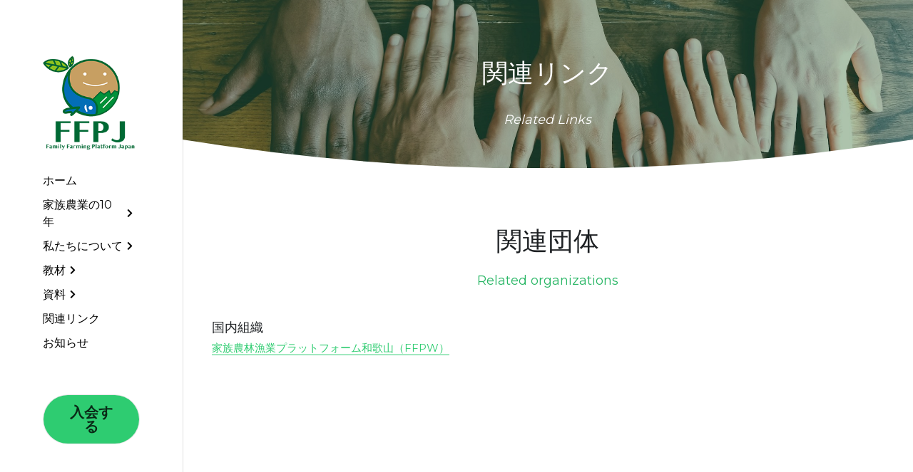

--- FILE ---
content_type: text/html; charset=utf-8
request_url: https://www.ffpj.org/related-links
body_size: 80569
content:
<!-- Powered by Strikingly.com 4 (1) Jan 15, 2026 at 20:16-->
<!DOCTYPE html>
<html itemscope itemtype='http://schema.org/WebPage' lang='ja' xmlns:og='http://ogp.me/ns#' xmlns='http://www.w3.org/1999/xhtml'>
<head>
<title>関連リンク - 家族農林漁業プラットフォーム・ジャパン（FFPJ）</title>
<!-- removing_gon has activated 100%, so we add not_removing_gon rollout for specific user -->
<script>
//<![CDATA[
window.$S={};$S.app_instances=[];$S.nav=[{"name":"\/1","uid":"1edabab1-b237-437d-add9-bd6c4c72a0e6","memberOnly":false,"hasPassword":false,"isHomePage":true},{"name":"\/outline","uid":"f13f74f6-d361-40f1-a291-2ba52980107f","memberOnly":false,"hasPassword":false,"isHomePage":false},{"name":"\/member","uid":"db22d8fc-fa50-452d-a47e-bc83f57ec42c","memberOnly":false,"hasPassword":false,"isHomePage":false},{"name":"\/movie","uid":"a015a0d2-316c-4174-8ac3-52240f9a8f6c","memberOnly":false,"hasPassword":false,"isHomePage":false},{"name":"\/prospectus","uid":"0fa9fedc-1dba-46b4-aee8-c8bf03bb3cfe","memberOnly":false,"hasPassword":false,"isHomePage":false},{"name":"\/terms-and-agreements","uid":"27f13e39-4f9a-441f-87ed-2c682de8918f","memberOnly":false,"hasPassword":false,"isHomePage":false},{"name":"\/decade-of-family-farming","uid":"9f1c48b5-ec89-4478-aaa9-474fd5fdad3d","memberOnly":false,"hasPassword":false,"isHomePage":false},{"name":"\/gap-and-nap","uid":"939361a5-9bc5-4023-93ae-f6fe60c1a500","memberOnly":false,"hasPassword":false,"isHomePage":false},{"name":"\/peasant-and-family-farming","uid":"2cb8e9ec-c472-4a6d-8095-aad3da488b78","memberOnly":false,"hasPassword":false,"isHomePage":false},{"name":"\/information","uid":"44fad4ee-e1e8-40dd-a88b-b87e08005f3a","memberOnly":false,"hasPassword":false,"isHomePage":false},{"name":"\/book","uid":"5c707a76-482c-424b-af72-4488deefa86f","memberOnly":false,"hasPassword":false,"isHomePage":false},{"name":"\/related-links","uid":"0908bb73-e5c9-4d48-bb3e-699692ffde4f","memberOnly":false,"hasPassword":false,"isHomePage":false},{"name":"\/public-relations-materials","uid":"c42a26cb-daec-4213-9ca2-d60d92bc5fc5","memberOnly":false,"hasPassword":false,"isHomePage":false},{"name":"\/paper","uid":"d152ce82-450b-420b-b23d-98af66c33ce5","memberOnly":false,"hasPassword":false,"isHomePage":false}];$S.conf={"SUPPORTED_CURRENCY":[{"code":"AED","symbol":"\u062f.\u0625","decimal":".","thousand":",","precision":2,"name":"\u30a2\u30e9\u30d6\u9996\u9577\u56fd\u9023\u90a6\u30c7\u30a3\u30eb\u30cf\u30e0"},{"code":"AFN","symbol":"\u060b","decimal":".","thousand":",","precision":2,"name":"\u30a2\u30d5\u30ac\u30f3\u30a2\u30d5\u30ac\u30cb"},{"code":"ALL","symbol":"Lek","decimal":",","thousand":".","precision":2,"name":"\u30a2\u30eb\u30d0\u30cb\u30a2 \u30ec\u30af"},{"code":"AMD","symbol":"\u058f","decimal":",","thousand":".","precision":2,"name":"\u30a2\u30eb\u30e1\u30cb\u30a2 \u30c9\u30e9\u30e0"},{"code":"ANG","symbol":"\u0192","decimal":",","thousand":".","precision":2,"name":"\u30aa\u30e9\u30f3\u30c0\u9818\u30a2\u30f3\u30c6\u30a3\u30eb \u30ae\u30eb\u30c0\u30fc"},{"code":"AOA","symbol":"Kz","decimal":",","thousand":".","precision":2,"name":"\u30a2\u30f3\u30b4\u30e9 \u30af\u30ef\u30f3\u30b6"},{"code":"ARS","symbol":"$","decimal":",","thousand":".","precision":2,"name":"\u30a2\u30eb\u30bc\u30f3\u30c1\u30f3 \u30da\u30bd"},{"code":"AUD","symbol":"A$","decimal":".","thousand":" ","precision":2,"name":"\u30aa\u30fc\u30b9\u30c8\u30e9\u30ea\u30a2\u30c9\u30eb"},{"code":"AWG","symbol":"\u0192","decimal":".","thousand":",","precision":2,"name":"\u30a2\u30eb\u30d0 \u30ae\u30eb\u30c0\u30fc"},{"code":"AZN","symbol":"\u20bc","decimal":".","thousand":",","precision":2,"name":"\u30a2\u30bc\u30eb\u30d0\u30a4\u30b8\u30e3\u30f3 \u30de\u30ca\u30c8"},{"code":"BAM","symbol":"KM","decimal":",","thousand":".","precision":2,"name":"\u30dc\u30b9\u30cb\u30a2 \u30de\u30eb\u30af (BAM)"},{"code":"BBD","symbol":"$","decimal":".","thousand":",","precision":2,"name":"\u30d0\u30eb\u30d0\u30c9\u30b9 \u30c9\u30eb"},{"code":"BDT","symbol":"Tk","decimal":".","thousand":",","precision":2,"name":"\u30d0\u30f3\u30b0\u30e9\u30c7\u30b7\u30e5\u30bf\u30ab"},{"code":"BGN","symbol":"\u043b\u0432","decimal":",","thousand":".","precision":2,"name":"\u30d6\u30eb\u30ac\u30ea\u30a2 \u65b0\u30ec\u30d5"},{"code":"BHD","symbol":"\u062f.\u0628","decimal":".","thousand":",","precision":3,"name":"\u30d0\u30fc\u30ec\u30fc\u30f3\u30c7\u30a3\u30ca\u30fc\u30eb"},{"code":"BIF","symbol":"FBu","decimal":".","thousand":",","precision":0,"name":"\u30d6\u30eb\u30f3\u30b8 \u30d5\u30e9\u30f3"},{"code":"BMD","symbol":"$","decimal":".","thousand":",","precision":2,"name":"\u30d0\u30df\u30e5\u30fc\u30c0 \u30c9\u30eb"},{"code":"BND","symbol":"$","decimal":".","thousand":",","precision":2,"name":"\u30d6\u30eb\u30cd\u30a4 \u30c9\u30eb"},{"code":"BOB","symbol":"$b","decimal":",","thousand":".","precision":2,"name":"\u30dc\u30ea\u30d3\u30a2 \u30dc\u30ea\u30d3\u30a2\u30fc\u30ce"},{"code":"BRL","symbol":"R$","decimal":",","thousand":".","precision":2,"name":"\u30d6\u30e9\u30b8\u30eb\u30ec\u30a2\u30eb","format":"%s %v"},{"code":"BSD","symbol":"$","decimal":".","thousand":",","precision":2,"name":"\u30d0\u30cf\u30de \u30c9\u30eb"},{"code":"BTN","symbol":"Nu.","decimal":".","thousand":",","precision":2,"name":"\u30d6\u30fc\u30bf\u30f3\u30cb\u30e5\u30eb\u30bf\u30e0"},{"code":"BWP","symbol":"P","decimal":".","thousand":",","precision":2,"name":"\u30dc\u30c4\u30ef\u30ca \u30d7\u30e9"},{"code":"BYN","symbol":"Br","decimal":".","thousand":",","precision":2,"name":"\u30d9\u30e9\u30eb\u30fc\u30b7 \u30eb\u30fc\u30d6\u30eb"},{"code":"BZD","symbol":"BZ$","decimal":".","thousand":",","precision":2,"name":"\u30d9\u30ea\u30fc\u30ba \u30c9\u30eb"},{"code":"CAD","symbol":"$","decimal":".","thousand":",","precision":2,"name":"\u30ab\u30ca\u30c0\u30c9\u30eb"},{"code":"CDF","symbol":"FC","decimal":".","thousand":",","precision":2,"name":"\u30b3\u30f3\u30b4 \u30d5\u30e9\u30f3"},{"code":"CHF","symbol":"CHF","decimal":".","thousand":"'","precision":2,"name":"\u30b9\u30a4\u30b9\u30d5\u30e9\u30f3","format":"%s %v"},{"code":"CLP","symbol":"$","decimal":"","thousand":".","precision":0,"name":"\u30c1\u30ea\u30da\u30bd"},{"code":"CNY","symbol":"\u00a5","decimal":".","thousand":",","precision":2,"name":"\u4e2d\u56fd\u4eba\u6c11\u5143"},{"code":"CRC","symbol":"\u20a1","decimal":",","thousand":".","precision":2,"name":"\u30b3\u30b9\u30bf\u30ea\u30ab \u30b3\u30ed\u30f3"},{"code":"CUP","symbol":"$","decimal":".","thousand":",","precision":2,"name":"\u30ad\u30e5\u30fc\u30d0\u30da\u30bd"},{"code":"CVE","symbol":"$","decimal":".","thousand":",","precision":2,"name":"\u30ab\u30fc\u30dc\u30d9\u30eb\u30c7 \u30a8\u30b9\u30af\u30fc\u30c9"},{"code":"CZK","symbol":"K\u010d","decimal":",","thousand":".","precision":2,"name":"\u30c1\u30a7\u30b3\u30b3\u30eb\u30ca","format":"%v %s"},{"code":"DJF","symbol":"Fdj","decimal":".","thousand":",","precision":0,"name":"\u30b8\u30d6\u30c1 \u30d5\u30e9\u30f3"},{"code":"DKK","symbol":"kr","decimal":".","thousand":",","precision":2,"name":"\u30c7\u30f3\u30de\u30fc\u30af\u30af\u30ed\u30fc\u30cd","format":"%v %s"},{"code":"DOP","symbol":"RD$","decimal":".","thousand":",","precision":2,"name":"\u30c9\u30df\u30cb\u30ab \u30da\u30bd"},{"code":"DZD","symbol":"\u062f\u062c","decimal":",","thousand":".","precision":2,"name":"\u30a2\u30eb\u30b8\u30a7\u30ea\u30a2 \u30c7\u30a3\u30ca\u30fc\u30eb"},{"code":"EGP","symbol":"E\u00a3","decimal":".","thousand":",","precision":2,"name":"\u30a8\u30b8\u30d7\u30c8 \u30dd\u30f3\u30c9"},{"code":"ERN","symbol":"Nkf","decimal":".","thousand":",","precision":2,"name":"\u30a8\u30ea\u30c8\u30ea\u30a2\u306e\u30ca\u30af\u30d5\u30a1"},{"code":"ETB","symbol":"Br","decimal":".","thousand":",","precision":2,"name":"\u30a8\u30c1\u30aa\u30d4\u30a2 \u30d6\u30eb"},{"code":"EUR","symbol":"\u20ac","decimal":",","thousand":".","precision":2,"name":"\u30e6\u30fc\u30ed","format":"%v %s"},{"code":"FJD","symbol":"$","decimal":".","thousand":",","precision":2,"name":"\u30d5\u30a3\u30b8\u30fc\u8af8\u5cf6 \u30c9\u30eb"},{"code":"FKP","symbol":"\u00a3","decimal":".","thousand":",","precision":2,"name":"\u30d5\u30a9\u30fc\u30af\u30e9\u30f3\u30c9\uff08\u30de\u30eb\u30d3\u30ca\u30b9\uff09\u8af8\u5cf6 \u30dd\u30f3\u30c9"},{"code":"GBP","symbol":"\u00a3","decimal":".","thousand":",","precision":2,"name":"\u82f1\u56fd\u30dd\u30f3\u30c9"},{"code":"GEL","symbol":"\u10da","decimal":",","thousand":".","precision":2,"name":"\u30b8\u30e7\u30fc\u30b8\u30a2 \u30e9\u30ea"},{"code":"GGP","symbol":"\u00a3","decimal":".","thousand":",","precision":2,"name":"\u30ac\u30fc\u30f3\u30b8\u30fc\u30dd\u30f3\u30c9"},{"code":"GHS","symbol":"GH\u20b5","decimal":".","thousand":",","precision":2,"name":"\u30ac\u30fc\u30ca \u30bb\u30c7\u30a3"},{"code":"GIP","symbol":"\u00a3","decimal":".","thousand":",","precision":2,"name":"\u30b8\u30d6\u30e9\u30eb\u30bf\u30eb \u30dd\u30f3\u30c9"},{"code":"GMD","symbol":"D","decimal":".","thousand":",","precision":2,"name":"\u30ac\u30f3\u30d3\u30a2 \u30c0\u30e9\u30b7"},{"code":"GNF","symbol":"\u20a3","decimal":".","thousand":",","precision":0,"name":"\u30ae\u30cb\u30a2 \u30d5\u30e9\u30f3"},{"code":"GTQ","symbol":"Q","decimal":".","thousand":",","precision":2,"name":"\u30b0\u30a2\u30c6\u30de\u30e9 \u30b1\u30c4\u30a1\u30eb"},{"code":"GYD","symbol":"G$","decimal":".","thousand":",","precision":2,"name":"\u30ac\u30a4\u30a2\u30ca \u30c9\u30eb"},{"code":"HKD","symbol":"HK$","decimal":".","thousand":",","precision":2,"name":"\u9999\u6e2f\u30c9\u30eb"},{"code":"HNL","symbol":"L","decimal":".","thousand":",","precision":2,"name":"\u30db\u30f3\u30b8\u30e5\u30e9\u30b9 \u30ec\u30f3\u30d4\u30e9"},{"code":"HRK","symbol":"kn","decimal":".","thousand":",","precision":2,"name":"\u30af\u30ed\u30a2\u30c1\u30a2 \u30af\u30fc\u30ca"},{"code":"HTG","symbol":"G","decimal":".","thousand":",","precision":2,"name":"\u30cf\u30a4\u30c1 \u30b0\u30fc\u30eb\u30c9"},{"code":"HUF","symbol":"Ft","decimal":"","thousand":",","precision":0,"name":"\u30cf\u30f3\u30ac\u30ea\u30fc\u30d5\u30a9\u30ea\u30f3\u30c8","format":"%v %s"},{"code":"ILS","symbol":"\u20aa","decimal":".","thousand":",","precision":2,"name":"\u30a4\u30b9\u30e9\u30a8\u30eb\u30b7\u30a7\u30b1\u30eb"},{"code":"IMP","symbol":"\u00a3","decimal":".","thousand":",","precision":2,"name":"\u30de\u30f3\u5cf6\u30dd\u30f3\u30c9"},{"code":"INR","symbol":"\u20b9","decimal":".","thousand":",","precision":2,"name":"\u30a4\u30f3\u30c9\u30eb\u30d4\u30fc"},{"code":"IQD","symbol":"\u062f.\u0639","decimal":".","thousand":",","precision":3,"name":"\u30a4\u30e9\u30af\u30c7\u30a3\u30ca\u30fc\u30eb"},{"code":"IRR","symbol":"\u062a\u0648\u0645\u0627\u0646","decimal":".","thousand":",","precision":2,"name":"\u30a4\u30e9\u30f3\u30ea\u30a2\u30eb"},{"code":"ISK","symbol":"kr","decimal":",","thousand":".","precision":2,"name":"\u30a2\u30a4\u30b9\u30e9\u30f3\u30c9 \u30af\u30ed\u30fc\u30ca"},{"code":"JEP","symbol":"\u00a3","decimal":".","thousand":",","precision":2,"name":"\u30b8\u30e3\u30fc\u30b8\u30fc\u30fb\u30dd\u30f3\u30c9"},{"code":"JMD","symbol":"J$","decimal":".","thousand":",","precision":2,"name":"\u30b8\u30e3\u30de\u30a4\u30ab\u30c9\u30eb"},{"code":"JOD","symbol":"JD","decimal":".","thousand":",","precision":3,"name":"\u30e8\u30eb\u30c0\u30f3 \u30c7\u30a3\u30ca\u30fc\u30eb"},{"code":"JPY","symbol":"\u00a5","decimal":"","thousand":",","precision":0,"name":"\u65e5\u672c\u5186","format":"%s %v"},{"code":"KES","symbol":"KSh","decimal":".","thousand":",","precision":2,"name":"\u30b1\u30cb\u30a2 \u30b7\u30ea\u30f3\u30b0"},{"code":"KGS","symbol":"\u043b\u0432","decimal":",","thousand":".","precision":2,"name":"\u30ad\u30eb\u30ae\u30b9\u30bf\u30f3 \u30bd\u30e0"},{"code":"KHR","symbol":"\u17db","decimal":".","thousand":",","precision":2,"name":"\u30ab\u30f3\u30dc\u30b8\u30a2 \u30ea\u30a8\u30eb"},{"code":"KMF","symbol":"CF","decimal":".","thousand":",","precision":0,"name":"\u30b3\u30e2\u30ed \u30d5\u30e9\u30f3"},{"code":"KPW","symbol":"\u20a9","decimal":".","thousand":",","precision":2,"name":"\u5317\u671d\u9bae\u30a6\u30a9\u30f3"},{"code":"KRW","symbol":"\uc6d0","decimal":"","thousand":",","precision":0,"name":"\u97d3\u56fd\u30a6\u30a9\u30f3","format":"%v %s"},{"code":"KWD","symbol":"\u062f.\u0643","decimal":".","thousand":",","precision":3,"name":"\u30af\u30a6\u30a7\u30fc\u30c8 \u30c7\u30a3\u30ca\u30fc\u30eb"},{"code":"KYD","symbol":"CI$","decimal":".","thousand":",","precision":2,"name":"\u30b1\u30a4\u30de\u30f3\u8af8\u5cf6 \u30c9\u30eb"},{"code":"KZT","symbol":"\u20b8","decimal":",","thousand":".","precision":2,"name":"\u30ab\u30b6\u30d5\u30b9\u30bf\u30f3 \u30c6\u30f3\u30b2"},{"code":"LBP","symbol":"LL","decimal":".","thousand":",","precision":2,"name":"\u30ec\u30d0\u30ce\u30f3 \u30dd\u30f3\u30c9"},{"code":"LKR","symbol":"\u20a8","decimal":".","thousand":",","precision":2,"name":"\u30b9\u30ea\u30e9\u30f3\u30ab \u30eb\u30d4\u30fc"},{"code":"LRD","symbol":"LR$","decimal":".","thousand":",","precision":2,"name":"\u30ea\u30d9\u30ea\u30a2 \u30c9\u30eb"},{"code":"LSL","symbol":"M","decimal":".","thousand":",","precision":2,"name":"\u30ec\u30bd\u30c8 \u30ed\u30c6\u30a3"},{"code":"LYD","symbol":"LD","decimal":".","thousand":",","precision":3,"name":"\u30ea\u30d3\u30a2\u30c7\u30a3\u30ca\u30fc\u30eb"},{"code":"MAD","symbol":"\u062f.\u0645.","decimal":",","thousand":".","precision":2,"name":"\u30e2\u30ed\u30c3\u30b3 \u30c7\u30a3\u30eb\u30cf\u30e0"},{"code":"MDL","symbol":"L","decimal":",","thousand":".","precision":2,"name":"\u30e2\u30eb\u30c9\u30d0 \u30ec\u30a4"},{"code":"MGA","symbol":"Ar","decimal":".","thousand":",","precision":0,"name":"\u30de\u30c0\u30ac\u30b9\u30ab\u30eb \u30a2\u30ea\u30a2\u30ea"},{"code":"MKD","symbol":"\u0434\u0435\u043d","decimal":",","thousand":".","precision":2,"name":"\u30de\u30b1\u30c9\u30cb\u30a2 \u30c7\u30ca\u30eb"},{"code":"MMK","symbol":"Ks","decimal":".","thousand":",","precision":2,"name":"\u30df\u30e3\u30f3\u30de\u30fc \u30c1\u30e3\u30c3\u30c8"},{"code":"MNT","symbol":"\u20ae","decimal":".","thousand":",","precision":2,"name":"\u30e2\u30f3\u30b4\u30eb \u30c8\u30b0\u30ed\u30b0"},{"code":"MOP","symbol":"MOP$","decimal":".","thousand":",","precision":2,"name":"\u30de\u30ab\u30aa \u30d1\u30bf\u30ab"},{"code":"MRO","symbol":"UM","decimal":".","thousand":",","precision":2,"name":"\u30e2\u30fc\u30ea\u30bf\u30cb\u30a2 \u30a6\u30ae\u30a2"},{"code":"MRU","symbol":"UM","decimal":".","thousand":",","precision":2,"name":"Mauritanian ouguiya"},{"code":"MUR","symbol":"\u20a8","decimal":".","thousand":",","precision":2,"name":"\u30e2\u30fc\u30ea\u30b7\u30e3\u30b9 \u30eb\u30d4\u30fc"},{"code":"MVR","symbol":"Rf","decimal":".","thousand":",","precision":2,"name":"\u30e2\u30eb\u30c7\u30a3\u30d6\u8af8\u5cf6 \u30eb\u30d5\u30a3\u30a2"},{"code":"MWK","symbol":"K","decimal":".","thousand":",","precision":2,"name":"\u30de\u30e9\u30a6\u30a3 \u30af\u30ef\u30c1\u30e3"},{"code":"MXN","symbol":"$","decimal":".","thousand":",","precision":2,"name":"\u30e1\u30ad\u30b7\u30b3\u30da\u30bd"},{"code":"MYR","symbol":"RM","decimal":".","thousand":",","precision":2,"name":"\u30de\u30ec\u30fc\u30b7\u30a2\u30ea\u30f3\u30ae\u30c3\u30c8"},{"code":"MZN","symbol":"MT","decimal":",","thousand":".","precision":2,"name":"\u30e2\u30b6\u30f3\u30d3\u30fc\u30af \u30e1\u30c6\u30a3\u30ab\u30eb"},{"code":"NAD","symbol":"N$","decimal":".","thousand":",","precision":2,"name":"\u30ca\u30df\u30d3\u30a2 \u30c9\u30eb"},{"code":"NGN","symbol":"\u20a6","decimal":".","thousand":",","precision":2,"name":"\u30ca\u30a4\u30b8\u30a7\u30ea\u30a2 \u30ca\u30a4\u30e9"},{"code":"NIO","symbol":"C$","decimal":".","thousand":",","precision":2,"name":"\u30cb\u30ab\u30e9\u30b0\u30a2 \u30b3\u30eb\u30c9\u30d0 \u30aa\u30ed"},{"code":"NOK","symbol":"kr","decimal":",","thousand":".","precision":2,"name":"\u30ce\u30eb\u30a6\u30a7\u30fc\u30af\u30ed\u30fc\u30cd","format":"%v %s"},{"code":"NPR","symbol":"\u20a8","decimal":".","thousand":",","precision":2,"name":"\u30cd\u30d1\u30fc\u30eb \u30eb\u30d4\u30fc"},{"code":"NZD","symbol":"$","decimal":".","thousand":",","precision":2,"name":"\u30cb\u30e5\u30fc\u30b8\u30fc\u30e9\u30f3\u30c9\u30c9\u30eb"},{"code":"OMR","symbol":"\u0631.\u0639.","decimal":".","thousand":",","precision":3,"name":"\u30aa\u30de\u30fc\u30f3\u30fb\u30ea\u30a2\u30eb"},{"code":"PAB","symbol":"B\/.","decimal":".","thousand":",","precision":2,"name":"\u30d1\u30ca\u30de \u30d0\u30eb\u30dc\u30a2"},{"code":"PEN","symbol":"S\/.","decimal":".","thousand":",","precision":2,"name":"\u30cc\u30a8\u30dc\u30bd\u30eb"},{"code":"PGK","symbol":"K","decimal":".","thousand":",","precision":2,"name":"\u30d1\u30d7\u30a2\u30cb\u30e5\u30fc\u30ae\u30cb\u30a2 \u30ad\u30ca"},{"code":"PHP","symbol":"\u20b1","decimal":".","thousand":",","precision":2,"name":"\u30d5\u30a3\u30ea\u30d4\u30f3\u30da\u30bd"},{"code":"PKR","symbol":"\u20a8","decimal":".","thousand":",","precision":2,"name":"\u30d1\u30ad\u30b9\u30bf\u30f3 \u30eb\u30d4\u30fc"},{"code":"PLN","symbol":"z\u0142","decimal":",","thousand":" ","precision":2,"name":"\u30dd\u30fc\u30e9\u30f3\u30c9\u30ba\u30ed\u30c1","format":"%v %s"},{"code":"PYG","symbol":"\u20b2","decimal":",","thousand":".","precision":0,"name":"\u30d1\u30e9\u30b0\u30a2\u30a4 \u30b0\u30a2\u30e9\u30cb"},{"code":"QAR","symbol":"\u0631.\u0642","decimal":".","thousand":",","precision":2,"name":"\u30ab\u30bf\u30fc\u30eb \u30ea\u30a2\u30eb"},{"code":"RON","symbol":"lei","decimal":",","thousand":".","precision":2,"name":"\u30eb\u30fc\u30de\u30cb\u30a2 \u30ec\u30a4"},{"code":"RSD","symbol":"\u0434\u0438\u043d","decimal":",","thousand":".","precision":2,"name":"\u30c7\u30a3\u30ca\u30fc\u30eb (\u30bb\u30eb\u30d3\u30a2)"},{"code":"RUB","symbol":"\u20bd","decimal":",","thousand":".","precision":2,"name":"\u30ed\u30b7\u30a2\u30eb\u30fc\u30d6\u30eb","format":"%v %s"},{"code":"RWF","symbol":"FRw","decimal":".","thousand":",","precision":0,"name":"\u30eb\u30ef\u30f3\u30c0 \u30d5\u30e9\u30f3"},{"code":"SAR","symbol":"\u0631.\u0633","decimal":".","thousand":",","precision":2,"name":"\u30b5\u30a6\u30b8 \u30ea\u30e4\u30eb"},{"code":"SBD","symbol":"SI$","decimal":".","thousand":",","precision":2,"name":"\u30bd\u30ed\u30e2\u30f3\u8af8\u5cf6 \u30c9\u30eb"},{"code":"SCR","symbol":"SRe","decimal":".","thousand":",","precision":2,"name":"\u30bb\u30fc\u30b7\u30a7\u30eb \u30eb\u30d4\u30fc"},{"code":"SDG","symbol":"SDG","decimal":".","thousand":",","precision":2,"name":"\u30b9\u30fc\u30c0\u30f3\u30dd\u30f3\u30c9"},{"code":"SEK","symbol":"kr","decimal":".","thousand":" ","precision":2,"name":"\u30b9\u30a6\u30a7\u30fc\u30c7\u30f3 \u30af\u30ed\u30fc\u30ca","format":"%v %s"},{"code":"SGD","symbol":"S$","decimal":".","thousand":",","precision":2,"name":"\u30b7\u30f3\u30ac\u30dd\u30fc\u30eb\u30c9\u30eb"},{"code":"SHP","symbol":"\u00a3","decimal":".","thousand":",","precision":2,"name":"\u30bb\u30f3\u30c8\u30d8\u30ec\u30ca\u5cf6 \u30dd\u30f3\u30c9"},{"code":"SLL","symbol":"Le","decimal":".","thousand":",","precision":2,"name":"\u30b7\u30a8\u30e9\u30ec\u30aa\u30cd \u30ec\u30aa\u30f3"},{"code":"SOS","symbol":"S","decimal":".","thousand":",","precision":2,"name":"\u30bd\u30de\u30ea\u30a2 \u30b7\u30ea\u30f3\u30b0"},{"code":"SRD","symbol":"$","decimal":",","thousand":".","precision":2,"name":"\u30b9\u30ea\u30ca\u30e0 \u30c9\u30eb"},{"code":"SSP","symbol":"SS\u00a3","decimal":".","thousand":",","precision":2,"name":"\u5357\u30b9\u30fc\u30c0\u30f3\u30dd\u30f3\u30c9"},{"code":"STD","symbol":"Db","decimal":".","thousand":",","precision":2,"name":"\u30b5\u30f3\u30c8\u30e1\u30fb\u30d7\u30ea\u30f3\u30b7\u30da \u30c9\u30d6\u30e9"},{"code":"STN","symbol":"Db","decimal":".","thousand":",","precision":2,"name":"\u30b5\u30f3\u30c8\u30e1\u30fb\u30d7\u30ea\u30f3\u30b7\u30da\u30fb\u30c9\u30d6\u30e9"},{"code":"SYP","symbol":"LS","decimal":".","thousand":",","precision":2,"name":"Syrian pound"},{"code":"SZL","symbol":"E","decimal":".","thousand":",","precision":2,"name":"\u30b9\u30ef\u30b8\u30e9\u30f3\u30c9 \u30ea\u30e9\u30f3\u30b2\u30cb"},{"code":"THB","symbol":"\u0e3f","decimal":".","thousand":",","precision":2,"name":"\u30bf\u30a4\u30d0\u30fc\u30c4"},{"code":"TJS","symbol":"SM","decimal":".","thousand":",","precision":2,"name":"\u30bf\u30b8\u30ad\u30b9\u30bf\u30f3 \u30bd\u30e2\u30cb"},{"code":"TMT","symbol":"T","decimal":".","thousand":",","precision":2,"name":"\u30c8\u30eb\u30af\u30e1\u30cb\u30b9\u30bf\u30f3\u30de\u30ca\u30c8"},{"code":"TND","symbol":"\u062f.\u062a","decimal":".","thousand":",","precision":3,"name":"\u30c1\u30e5\u30cb\u30b8\u30a2\u30fb\u30c7\u30a3\u30ca\u30fc\u30eb"},{"code":"TOP","symbol":"T$","decimal":".","thousand":",","precision":2,"name":"\u30c8\u30f3\u30ac \u30d1\u30fb\u30a2\u30f3\u30ac"},{"code":"TRY","symbol":"\u20ba","decimal":".","thousand":",","precision":2,"name":"\u65b0\u30c8\u30eb\u30b3\u30ea\u30e9"},{"code":"TTD","symbol":"TT$","decimal":".","thousand":",","precision":2,"name":"\u30c8\u30ea\u30cb\u30c0\u30fc\u30c9\u30c8\u30d0\u30b4 \u30c9\u30eb"},{"code":"TWD","symbol":"NT$","decimal":"","thousand":",","precision":0,"name":"\u65b0\u53f0\u6e7e\u30c9\u30eb"},{"code":"TZS","symbol":"Tsh","decimal":".","thousand":",","precision":2,"name":"\u30bf\u30f3\u30b6\u30cb\u30a2 \u30b7\u30ea\u30f3\u30b0"},{"code":"UAH","symbol":"\u20b4","decimal":".","thousand":",","precision":2,"name":"\u30a6\u30af\u30e9\u30a4\u30ca \u30b0\u30ea\u30d6\u30ca"},{"code":"UGX","symbol":"USh","decimal":".","thousand":",","precision":2,"name":"\u30a6\u30ac\u30f3\u30c0 \u30b7\u30ea\u30f3\u30b0"},{"code":"USD","symbol":"$","decimal":".","thousand":",","precision":2,"name":"\u7c73\u30c9\u30eb"},{"code":"UYU","symbol":"$U","decimal":",","thousand":".","precision":2,"name":"\u30a6\u30eb\u30b0\u30a2\u30a4 \u30da\u30bd"},{"code":"UZS","symbol":"\u043b\u0432","decimal":",","thousand":".","precision":2,"name":"\u30a6\u30ba\u30d9\u30ad\u30b9\u30bf\u30f3 \u30b9\u30e0"},{"code":"VES","symbol":"Bs.S.","decimal":".","thousand":",","precision":2,"name":"\u30d9\u30cd\u30ba\u30a8\u30e9\u306e\u30dc\u30ea\u30d0\u30eb\u30fb\u30bd\u30d9\u30e9\u30ce"},{"code":"VUV","symbol":"VT","decimal":".","thousand":",","precision":0,"name":"\u30d0\u30cc\u30a2\u30c4 \u30d0\u30c4"},{"code":"WST","symbol":"WS$","decimal":".","thousand":",","precision":2,"name":"\u30b5\u30e2\u30a2 \u30bf\u30e9"},{"code":"XAF","symbol":"FCFA","decimal":".","thousand":",","precision":0,"name":"\u4e2d\u592e\u30a2\u30d5\u30ea\u30ab CFA \u30d5\u30e9\u30f3"},{"code":"XCD","symbol":"EC$","decimal":".","thousand":",","precision":2,"name":"\u6771\u30ab\u30ea\u30d6 \u30c9\u30eb"},{"code":"XDR","symbol":"SDR","decimal":".","thousand":"","precision":0,"name":"\u7279\u5225\u62bd\u9078\u6a29"},{"code":"XOF","symbol":"CFA","decimal":".","thousand":",","precision":0,"name":"\u897f\u30a2\u30d5\u30ea\u30ab CFA \u30d5\u30e9\u30f3"},{"code":"XPF","symbol":"\u20a3","decimal":".","thousand":",","precision":0,"name":"CFP \u30d5\u30e9\u30f3"},{"code":"YER","symbol":"\u0631.\u064a","decimal":".","thousand":",","precision":2,"name":"\u30a4\u30a8\u30e1\u30f3 \u30ea\u30a2\u30eb"},{"code":"ZAR","symbol":"R","decimal":".","thousand":",","precision":2,"name":"\u5357\u30a2\u30d5\u30ea\u30ab\u30e9\u30f3\u30c9"},{"code":"ZMW","symbol":"K","decimal":",","thousand":".","precision":2,"name":"\u30b6\u30f3\u30d3\u30a2 \u30af\u30ef\u30c1\u30e3"},{"code":"IDR","symbol":"Rp ","decimal":"","thousand":".","precision":0,"name":"\u30a4\u30f3\u30c9\u30cd\u30b7\u30a2\u30eb\u30d4\u30a2"},{"code":"VND","symbol":"\u20ab","decimal":"","thousand":".","precision":0,"name":"\u30d9\u30c8\u30ca\u30e0\u30c9\u30f3","format":"%v%s"},{"code":"LAK","symbol":"\u20ad","decimal":".","thousand":",","precision":2,"name":"\u30e9\u30aa\u30b9 \u30ad\u30fc\u30d7"},{"code":"COP","symbol":"$","decimal":".","thousand":",","precision":0,"name":"\u30b3\u30ed\u30f3\u30d3\u30a2\u30da\u30bd"}],"pages_show_static_path":"https:\/\/static-assets.strikinglycdn.com\/pages_show_static-bc1f19a55f2b44d4730b53552286eb27fea2e9da8282fb2743c9147c736f5092.js","keenio_collection":"strikingly_pageviews","keenio_collection_sharding":"strikingly_pageviews-12500001-12600000","keenio_pbs_impression_collection":"strikingly_pbs_impression","keenio_pbs_conversion_collection":"strikingly_pbs_conversion","keenio_pageservice_imageshare_collection":"strikingly_pageservice_imageshare","keenio_page_socialshare_collection":"strikingly_page_socialshare","keenio_page_framing_collection":"strikingly_page_framing","keenio_file_download_collection":"strikingly_file_download","keenio_ecommerce_buyer_landing":"strikingly_ecommerce_buyer_landing","keenio_ecommerce_buyer_viewed_checkout_dialog":"strikingly_ecommerce_buyer_viewed_checkout_dialog","keenio_ecommerce_buyer_completed_shipping_address":"strikingly_ecommerce_buyer_completed_shipping_address","keenio_ecommerce_buyer_selected_payment_method":"strikingly_ecommerce_buyer_selected_payment_method","keenio_ecommerce_buyer_canceled_order":"strikingly_ecommerce_buyer_canceled_order","keenio_ecommerce_buyer_added_item_to_cart":"strikingly_ecommerce_buyer_added_item_to_cart","keenio_events_collection":"strikingly_events","is_screenshot_rendering":false,"ecommerce_stripe_alipay":false,"headless_render":null,"wx_instant_follow":false,"is_google_analytics_enabled":true,"is_strikingly_analytics_enabled":true,"is_from_site_to_app":false,"is_weitie":false,"weitie_post_id":null,"weitie_meta_info":null,"weitie_slogan":"\u65e0\u9700\u6ce8\u518c\u7684\u53d1\u5e16\u795e\u5668","gdpr_compliance_feature":false,"strikingly_live_chat_settings":null,"FACEBOOK_APP_ID":"138736959550286","FACEBOOK_PERMS":"email"};$S.fonts=null;$S.live_site=true;$S.user_meta={"user_type":"","live_chat_branding":false,"oneClickShareInfo":null};$S.global_conf={"premium_apps":["HtmlApp","EcwidApp","MailChimpApp","CeleryApp","LocuApp"],"environment":"production","env":"production","host_suffix":"strikingly.com","asset_url":"https:\/\/static-assets.strikinglycdn.com","locale":"ja","in_china":false,"country_code":null,"browser_locale":null,"is_sxl":false,"china_optimization":false,"enable_live_chat":true,"enable_internal_footer_layout":["33212390","11376106","13075825","12954266","11479862","28250243","28142805","28250455","28250492","23063547","28250512","23063531","28250538","28250791","23063511","28250526","28250588","28250582","28250575","28250570","23063556","28250565","13128850","13075827","13033035","13107039","12989659","12954536","13029321","12967243","12935703","13128849","189186","23559408","22317661","23559972","23559402","23559419","23559961","23559424","23568836","23559400","23559427","23559394","23559955","23559949","23568824","23559953","22317663","13032471","13070869","13107041","13100761","13100763","13039483","12989656","12935476","13029732","13070868","13115975","13115977","12967468"],"user_image_cdn":{"qn":"\/\/user-assets.sxlcdn.com","s":"\/\/custom-images.strikinglycdn.com"},"GROWINGIO_API_KEY":null,"BAIDU_API_KEY":null,"SEGMENTIO_API_KEY":"eb3txa37hi","FACEBOOK_APP_ID":"138736959550286","WECHAT_APP_ID":null,"WECHAT_MP_APP_ID":"","KEEN_IO_PROJECT_ID":"5317e03605cd66236a000002","KEEN_IO_WRITE_KEY":"[base64]","FIREBASE_URL":"bobcat.firebaseIO.com","CLOUDINARY_CLOUD_NAME":"hrscywv4p","CLOUDINARY_PRESET":"oxbxiyxl","rollout":{"background_for_all_sections":false,"crm_livechat":true,"stripe_payer_email":false,"stripe_alipay":true,"stripe_wechatpay":true,"stripe_afterpay":true,"stripe_klarna":true,"paynow_unionpay":true,"tw_payment_registration_upgrade":true,"new_checkout_design":true,"checkout_form_integration":true,"s6_feature":true,"customize_image_appearance":true,"advanced_section_layout_setting":true,"google_invisible_recaptcha":true,"invisible_hcaptcha":false,"show_dummy_data_in_editor":true,"show_dummy_data_in_cro_editor":true,"mobile_editor_2023":true,"mobile_editor_2023_part3":true,"vertical_alignment_2023":true,"enable_migrate_page_data":true,"enable_section_smart_binding":true,"portfolio_region_options":false,"domain_connection_v2":true,"new_blog_editor":true,"new_blog_editor_disabled":false,"draft_editor":true,"disable_draft_editor":false,"new_blog_layout":true,"new_store_layout":true,"gallery_section_2021":true,"strikingly_618":false,"nav_2021":true,"can_use_section_default_format":true,"can_use_section_text_align":true,"section_improvements_part1":true,"nav_2021_off":false,"nav_2023":true,"delay_gon":false,"shake_ssr_gon":false,"feature_list_2023":true,"pbs_i18n":true,"support_sca":false,"dlz_badge":false,"show_kickstart_entry_in_dashboard_support_widget":true,"need_html_custom_code_review":true,"has_hydrated_sections":false,"show_support_widget_in_live_site":false,"wechat_sharing":false,"new_wechat_oauth":false,"midtrans_payments":false,"pbs_variation_b":true,"all_currencies":true,"language_region_redirect_options":false,"portfolio_addon_items":false,"custom_review_v2":false},"cookie_categories":{"necessary":["_claim_popup_ref","member_name","authenticationToken","_pbs_i18n_ab_test","__strk_cookie_notification","__is_open_strk_necessary_cookie","__is_open_strk_analytics_cookie","__is_open_strk_preferences_cookie","site_id","crm_chat_token","authenticationToken","member_id","page_nocache","page_password","page_password_uid","return_path_after_verification","return_path_after_page_verification","is_submitted_all"],"preferences":["__strk_cookie_comment_name","__strk_cookie_comment_email"],"analytics":["__strk_session_id"]},"WEITIE_APP_ID":null,"WEITIE_MP_APP_ID":null,"BUGSNAG_FE_API_KEY":"","BUGSNAG_FE_JS_RELEASE_STAGE":"production","google":{"recaptcha_v2_client_key":"6LeRypQbAAAAAGgaIHIak2L7UaH4Mm3iS6Tpp7vY","recaptcha_v2_invisible_client_key":"6LdmtBYdAAAAAJmE1hETf4IHoUqXQaFuJxZPO8tW"},"hcaptcha":{"hcaptcha_checkbox_key":"cd7ccab0-57ca-49aa-98ac-db26473a942a","hcaptcha_invisible_key":"65400c5a-c122-4648-971c-9f7e931cd872"},"kickstart_locale_selection":{"en":"100","de":"100","es":"100","fr":"100","it":"100","nl":"100","pt-BR":"100","fi":"100","no":"100","sv":"100","pl":"100","cs":"100","ro":"100","ar":"100","id":"100","vi":"0","ja":"100","zh-CN":"100","zh-TW":"100"},"honeypot":"93402406"};$S.country_list={"europe":{"name":"\u30e8\u30fc\u30ed\u30c3\u30d1","continent":"europe"},"asia":{"name":"\u30a2\u30b8\u30a2","continent":"asia"},"northamerica":{"name":"\u5317\u7c73","continent":"northamerica"},"southamerica":{"name":"\u5357\u30a2\u30e1\u30ea\u30ab","continent":"southamerica"},"australia":{"name":"\u30aa\u30fc\u30b9\u30c8\u30e9\u30ea\u30a2","continent":"australia"},"antarctica":{"name":"\u5357\u6975\u5927\u9678","continent":"antarctica"},"africa":{"name":"\u30a2\u30d5\u30ea\u30ab","continent":"africa"},"ad":{"name":"\u30a2\u30f3\u30c9\u30e9","continent":"europe"},"ae":{"name":"\u30a2\u30e9\u30d6\u9996\u9577\u56fd\u9023\u90a6","continent":"asia"},"af":{"name":"\u30a2\u30d5\u30ac\u30cb\u30b9\u30bf\u30f3","continent":"asia"},"ag":{"name":"\u30a2\u30f3\u30c6\u30a3\u30b0\u30a2\u30fb\u30d0\u30fc\u30d6\u30fc\u30c0","continent":"northamerica"},"ai":{"name":"\u30a2\u30f3\u30b0\u30a4\u30e9","continent":"northamerica"},"al":{"name":"\u30a2\u30eb\u30d0\u30cb\u30a2","continent":"europe"},"am":{"name":"\u30a2\u30eb\u30e1\u30cb\u30a2","continent":"asia"},"an":{"name":"\u30aa\u30e9\u30f3\u30c0\u9818\u30a2\u30f3\u30c6\u30a3\u30eb","continent":"northamerica"},"ao":{"name":"\u30a2\u30f3\u30b4\u30e9","continent":"africa"},"aq":{"name":"\u5357\u6975\u5927\u9678","continent":"antarctica"},"ar":{"name":"\u30a2\u30eb\u30bc\u30f3\u30c1\u30f3","continent":"southamerica"},"as":{"name":"\u7c73\u9818\u30b5\u30e2\u30a2","continent":"australia"},"at":{"name":"\u30aa\u30fc\u30b9\u30c8\u30ea\u30a2","continent":"europe"},"au":{"name":"\u30aa\u30fc\u30b9\u30c8\u30e9\u30ea\u30a2\u9023\u90a6","continent":"australia"},"aw":{"name":"\u30a2\u30eb\u30fc\u30d0","continent":"northamerica"},"ax":{"name":"\u30aa\u30fc\u30e9\u30f3\u30c9\u8af8\u5cf6","continent":"europe"},"az":{"name":"\u30a2\u30bc\u30eb\u30d0\u30a4\u30b8\u30e3\u30f3","continent":"asia"},"ba":{"name":"\u30dc\u30b9\u30cb\u30a2\u30fb\u30d8\u30eb\u30c4\u30a7\u30b4\u30d3\u30ca","continent":"europe"},"bb":{"name":"\u30d0\u30eb\u30d0\u30c9\u30b9","continent":"northamerica"},"bd":{"name":"\u30d0\u30f3\u30b0\u30e9\u30c7\u30b7\u30e5","continent":"asia"},"be":{"name":"\u30d9\u30eb\u30ae\u30fc","continent":"europe"},"bf":{"name":"\u30d6\u30eb\u30ad\u30ca\u30d5\u30a1\u30bd","continent":"africa"},"bg":{"name":"\u30d6\u30eb\u30ac\u30ea\u30a2","continent":"europe"},"bh":{"name":"\u30d0\u30fc\u30ec\u30fc\u30f3","continent":"asia"},"bi":{"name":"\u30d6\u30eb\u30f3\u30b8","continent":"africa"},"bj":{"name":"\u30d9\u30ca\u30f3","continent":"africa"},"bl":{"name":"\u30b5\u30f3\u30d0\u30eb\u30c6\u30eb\u30df","continent":"northamerica"},"bm":{"name":"\u30d0\u30fc\u30df\u30e5\u30fc\u30c0","continent":"northamerica"},"bn":{"name":"\u30d6\u30eb\u30cd\u30a4\u30fb\u30c0\u30eb\u30b5\u30e9\u30fc\u30e0\u56fd","continent":"asia"},"bo":{"name":"\u30dc\u30ea\u30d3\u30a2\u591a\u6c11\u65cf\u56fd","continent":"southamerica"},"bq":{"name":"\u30dc\u30cd\u30fc\u30eb\u3001\u30b7\u30f3\u30c8\u30e6\u30fc\u30b9\u30bf\u30c6\u30a3\u30a6\u30b9\u53ca\u3073\u30b5\u30d0","continent":"northamerica"},"br":{"name":"\u30d6\u30e9\u30b8\u30eb","continent":"southamerica"},"bs":{"name":"\u30d0\u30cf\u30de","continent":"northamerica"},"bt":{"name":"\u30d6\u30fc\u30bf\u30f3","continent":"asia"},"bv":{"name":"\u30d6\u30fc\u30d9\u5cf6","continent":"antarctica"},"bw":{"name":"\u30dc\u30c4\u30ef\u30ca","continent":"africa"},"by":{"name":"\u30d9\u30e9\u30eb\u30fc\u30b7","continent":"europe"},"bz":{"name":"\u30d9\u30ea\u30fc\u30ba","continent":"northamerica"},"ca":{"name":"\u30ab\u30ca\u30c0","continent":"northamerica"},"cc":{"name":"\u30b3\u30b3\u30b9 (\u30ad\u30fc\u30ea\u30f3\u30b0) \u8af8\u5cf6","continent":"asia"},"cd":{"name":"\u30b3\u30f3\u30b4\u6c11\u4e3b\u5171\u548c\u56fd","continent":"africa"},"cf":{"name":"\u4e2d\u592e\u30a2\u30d5\u30ea\u30ab\u5171\u548c\u56fd","continent":"africa"},"cg":{"name":"\u30b3\u30f3\u30b4","continent":"africa"},"ch":{"name":"\u30b9\u30a4\u30b9","continent":"europe"},"ci":{"name":"\u30b3\u30fc\u30c8\u30b8\u30dc\u30ef\u30fc\u30eb","continent":"africa"},"ck":{"name":"\u30af\u30c3\u30af\u8af8\u5cf6","continent":"australia"},"cl":{"name":"\u30c1\u30ea","continent":"southamerica"},"cm":{"name":"\u30ab\u30e1\u30eb\u30fc\u30f3","continent":"africa"},"cn":{"name":"\u4e2d\u56fd","continent":"asia"},"co":{"name":"\u30b3\u30ed\u30f3\u30d3\u30a2","continent":"southamerica"},"cr":{"name":"\u30b3\u30b9\u30bf\u30ea\u30ab","continent":"northamerica"},"cu":{"name":"\u30ad\u30e5\u30fc\u30d0","continent":"northamerica"},"cv":{"name":"\u30ab\u30fc\u30dc\u30f4\u30a7\u30eb\u30c7","continent":"africa"},"cw":{"name":"\u30ad\u30e5\u30e9\u30bd\u30fc","continent":"northamerica"},"cx":{"name":"\u30af\u30ea\u30b9\u30de\u30b9\u5cf6","continent":"asia"},"cy":{"name":"\u30ad\u30d7\u30ed\u30b9","continent":"asia"},"cz":{"name":"\u30c1\u30a7\u30b3\u5171\u548c\u56fd","continent":"europe"},"de":{"name":"\u30c9\u30a4\u30c4","continent":"europe"},"dj":{"name":"\u30b8\u30d6\u30c1","continent":"africa"},"dk":{"name":"\u30c7\u30f3\u30de\u30fc\u30af","continent":"europe"},"dm":{"name":"\u30c9\u30df\u30cb\u30ab","continent":"northamerica"},"do":{"name":"\u30c9\u30df\u30cb\u30ab\u5171\u548c\u56fd","continent":"northamerica"},"dz":{"name":"\u30a2\u30eb\u30b8\u30a7\u30ea\u30a2","continent":"africa"},"ec":{"name":"\u30a8\u30af\u30a2\u30c9\u30eb","continent":"southamerica"},"ee":{"name":"\u30a8\u30b9\u30c8\u30cb\u30a2","continent":"europe"},"eg":{"name":"\u30a8\u30b8\u30d7\u30c8","continent":"africa"},"eh":{"name":"\u897f\u30b5\u30cf\u30e9","continent":"africa"},"er":{"name":"\u30a8\u30ea\u30c8\u30ea\u30a2\u56fd","continent":"africa"},"es":{"name":"\u30b9\u30da\u30a4\u30f3","continent":"europe"},"et":{"name":"\u30a8\u30c1\u30aa\u30d4\u30a2","continent":"africa"},"fi":{"name":"\u30d5\u30a3\u30f3\u30e9\u30f3\u30c9","continent":"europe"},"fj":{"name":"\u30d5\u30a3\u30b8\u30fc","continent":"australia"},"fk":{"name":"\u30d5\u30a9\u30fc\u30af\u30e9\u30f3\u30c9\u8af8\u5cf6 (\u30de\u30eb\u30d3\u30ca\u30b9)","continent":"southamerica"},"fm":{"name":"\u30df\u30af\u30ed\u30cd\u30b7\u30a2\u9023\u90a6","continent":"australia"},"fo":{"name":"\u30d5\u30a7\u30ed\u30fc\u8af8\u5cf6","continent":"europe"},"fr":{"name":"\u30d5\u30e9\u30f3\u30b9","continent":"europe"},"ga":{"name":"\u30ac\u30dc\u30f3","continent":"africa"},"gb":{"name":"\u82f1\u56fd","continent":"europe"},"gd":{"name":"\u30b0\u30ec\u30ca\u30c0","continent":"northamerica"},"ge":{"name":"\u30b0\u30eb\u30b8\u30a2","continent":"asia"},"gf":{"name":"\u4ecf\u9818\u30ae\u30a2\u30ca","continent":"southamerica"},"gg":{"name":"\u30ac\u30fc\u30f3\u30b8\u30fc","continent":"europe"},"gh":{"name":"\u30ac\u30fc\u30ca","continent":"africa"},"gi":{"name":"\u30b8\u30d6\u30e9\u30eb\u30bf\u30eb","continent":"europe"},"gl":{"name":"\u30b0\u30ea\u30fc\u30f3\u30e9\u30f3\u30c9","continent":"northamerica"},"gm":{"name":"\u30ac\u30f3\u30d3\u30a2","continent":"africa"},"gn":{"name":"\u30ae\u30cb\u30a2","continent":"africa"},"gp":{"name":"\u30b0\u30a2\u30c9\u30eb\u30fc\u30d7","continent":"northamerica"},"gq":{"name":"\u8d64\u9053\u30ae\u30cb\u30a2","continent":"africa"},"gr":{"name":"\u30ae\u30ea\u30b7\u30e3","continent":"europe"},"gs":{"name":"\u30b5\u30a6\u30b9\u30b8\u30e7\u30fc\u30b8\u30a2\u53ca\u3073\u30b5\u30a6\u30b9\u30b5\u30f3\u30c9\u30a6\u30a3\u30c3\u30c1\u8af8\u5cf6","continent":"antarctica"},"gt":{"name":"\u30b0\u30a2\u30c6\u30de\u30e9","continent":"northamerica"},"gu":{"name":"\u30b0\u30a2\u30e0","continent":"australia"},"gw":{"name":"\u30ae\u30cb\u30a2\u30d3\u30b5\u30a6","continent":"africa"},"gy":{"name":"\u30ac\u30a4\u30a2\u30ca","continent":"southamerica"},"hk":{"name":"\u4e2d\u56fd\u306e\u9999\u6e2f\u7279\u5225\u884c\u653f\u533a","continent":"asia"},"hm":{"name":"\u30cf\u30fc\u30c9\u5cf6\u53ca\u3073\u30de\u30af\u30c9\u30ca\u30eb\u30c9\u8af8\u5cf6","continent":"antarctica"},"hn":{"name":"\u30db\u30f3\u30b8\u30e5\u30e9\u30b9","continent":"northamerica"},"hr":{"name":"\u30af\u30ed\u30a2\u30c1\u30a2","continent":"europe"},"ht":{"name":"\u30cf\u30a4\u30c1","continent":"northamerica"},"hu":{"name":"\u30cf\u30f3\u30ac\u30ea\u30fc","continent":"europe"},"id":{"name":"\u30a4\u30f3\u30c9\u30cd\u30b7\u30a2","continent":"asia"},"ie":{"name":"\u30a2\u30a4\u30eb\u30e9\u30f3\u30c9","continent":"europe"},"il":{"name":"\u30a4\u30b9\u30e9\u30a8\u30eb","continent":"asia"},"im":{"name":"\u30de\u30f3\u5cf6","continent":"europe"},"in":{"name":"\u30a4\u30f3\u30c9","continent":"asia"},"io":{"name":"\u82f1\u56fd\u30a4\u30f3\u30c9\u6d0b\u9818\u571f","continent":"asia"},"iq":{"name":"\u30a4\u30e9\u30af","continent":"asia"},"ir":{"name":"\u30a4\u30e9\u30f3\u30fb\u30a4\u30b9\u30e9\u30e0\u5171\u548c\u56fd","continent":"asia"},"is":{"name":"\u30a2\u30a4\u30b9\u30e9\u30f3\u30c9","continent":"europe"},"it":{"name":"\u30a4\u30bf\u30ea\u30a2","continent":"europe"},"je":{"name":"\u30b8\u30e3\u30fc\u30b8\u30fc","continent":"europe"},"jm":{"name":"\u30b8\u30e3\u30de\u30a4\u30ab","continent":"northamerica"},"jo":{"name":"\u30e8\u30eb\u30c0\u30f3","continent":"asia"},"jp":{"name":"\u65e5\u672c","continent":"asia"},"ke":{"name":"\u30b1\u30cb\u30a2","continent":"africa"},"kg":{"name":"\u30ad\u30eb\u30ae\u30b9\u30bf\u30f3","continent":"asia"},"kh":{"name":"\u30ab\u30f3\u30dc\u30b8\u30a2","continent":"asia"},"ki":{"name":"\u30ad\u30ea\u30d0\u30b9","continent":"australia"},"km":{"name":"\u30b3\u30e2\u30ed","continent":"africa"},"kn":{"name":"\u30bb\u30f3\u30c8\u30af\u30ea\u30b9\u30c8\u30d5\u30a1\u30fc\u30fb\u30cd\u30fc\u30f4\u30a3\u30b9","continent":"northamerica"},"kp":{"name":"\u671d\u9bae\u6c11\u4e3b\u4e3b\u7fa9\u4eba\u6c11\u5171\u548c\u56fd","continent":"asia"},"kr":{"name":"\u5927\u97d3\u6c11\u56fd (\u97d3\u56fd)","continent":"asia"},"kw":{"name":"\u30af\u30a6\u30a7\u30fc\u30c8","continent":"asia"},"ky":{"name":"\u30b1\u30a4\u30de\u30f3\u8af8\u5cf6","continent":"northamerica"},"kz":{"name":"\u30ab\u30b6\u30d5\u30b9\u30bf\u30f3","continent":"asia"},"la":{"name":"\u30e9\u30aa\u30b9\u4eba\u6c11\u6c11\u4e3b\u5171\u548c\u56fd","continent":"asia"},"lb":{"name":"\u30ec\u30d0\u30ce\u30f3","continent":"asia"},"lc":{"name":"\u30bb\u30f3\u30c8\u30eb\u30b7\u30a2","continent":"northamerica"},"li":{"name":"\u30ea\u30d2\u30c6\u30f3\u30b7\u30e5\u30bf\u30a4\u30f3","continent":"europe"},"lk":{"name":"\u30b9\u30ea\u30e9\u30f3\u30ab","continent":"asia"},"lr":{"name":"\u30ea\u30d9\u30ea\u30a2","continent":"africa"},"ls":{"name":"\u30ec\u30bd\u30c8","continent":"africa"},"lt":{"name":"\u30ea\u30c8\u30a2\u30cb\u30a2","continent":"europe"},"lu":{"name":"\u30eb\u30af\u30bb\u30f3\u30d6\u30eb\u30af","continent":"europe"},"lv":{"name":"\u30e9\u30c8\u30d3\u30a2","continent":"europe"},"ly":{"name":"\u30ea\u30d3\u30a2","continent":"africa"},"ma":{"name":"\u30e2\u30ed\u30c3\u30b3","continent":"africa"},"mc":{"name":"\u30e2\u30ca\u30b3","continent":"europe"},"md":{"name":"\u30e2\u30eb\u30c9\u30d0\u5171\u548c\u56fd","continent":"europe"},"me":{"name":"\u30e2\u30f3\u30c6\u30cd\u30b0\u30ed","continent":"europe"},"mf":{"name":"\u30b5\u30f3\u30de\u30eb\u30bf\u30f3 (\u4ecf\u9818)","continent":"northamerica"},"mg":{"name":"\u30de\u30c0\u30ac\u30b9\u30ab\u30eb","continent":"africa"},"mh":{"name":"\u30de\u30fc\u30b7\u30e3\u30eb\u8af8\u5cf6","continent":"australia"},"mk":{"name":"\u30de\u30b1\u30c9\u30cb\u30a2\u5171\u548c\u56fd","continent":"europe"},"ml":{"name":"\u30de\u30ea","continent":"africa"},"mm":{"name":"\u30df\u30e3\u30f3\u30de\u30fc","continent":"asia"},"mn":{"name":"\u30e2\u30f3\u30b4\u30eb\u56fd","continent":"asia"},"mo":{"name":"\u4e2d\u56fd\u306e\u30de\u30ab\u30aa\u7279\u5225\u884c\u653f\u533a","continent":"asia"},"mp":{"name":"\u5317\u30de\u30ea\u30a2\u30ca\u8af8\u5cf6","continent":"australia"},"mq":{"name":"\u30de\u30eb\u30c6\u30a3\u30cb\u30fc\u30af","continent":"northamerica"},"mr":{"name":"\u30e2\u30fc\u30ea\u30bf\u30cb\u30a2","continent":"africa"},"ms":{"name":"\u30e2\u30f3\u30c8\u30bb\u30e9\u30c8","continent":"northamerica"},"mt":{"name":"\u30de\u30eb\u30bf","continent":"europe"},"mu":{"name":"\u30e2\u30fc\u30ea\u30b7\u30e3\u30b9","continent":"africa"},"mv":{"name":"\u30e2\u30eb\u30c7\u30a3\u30d6","continent":"asia"},"mw":{"name":"\u30de\u30e9\u30a6\u30a4","continent":"africa"},"mx":{"name":"\u30e1\u30ad\u30b7\u30b3","continent":"northamerica"},"my":{"name":"\u30de\u30ec\u30fc\u30b7\u30a2","continent":"asia"},"mz":{"name":"\u30e2\u30b6\u30f3\u30d3\u30fc\u30af","continent":"africa"},"na":{"name":"\u30ca\u30df\u30d3\u30a2","continent":"africa"},"nc":{"name":"\u30cb\u30e5\u30fc\u30ab\u30ec\u30c9\u30cb\u30a2","continent":"australia"},"ne":{"name":"\u30cb\u30b8\u30a7\u30fc\u30eb","continent":"africa"},"nf":{"name":"\u30ce\u30fc\u30d5\u30a9\u30fc\u30af\u5cf6","continent":"australia"},"ng":{"name":"\u30ca\u30a4\u30b8\u30a7\u30ea\u30a2","continent":"africa"},"ni":{"name":"\u30cb\u30ab\u30e9\u30b0\u30a2","continent":"northamerica"},"nl":{"name":"\u30aa\u30e9\u30f3\u30c0","continent":"europe"},"no":{"name":"\u30ce\u30eb\u30a6\u30a7\u30fc","continent":"europe"},"np":{"name":"\u30cd\u30d1\u30fc\u30eb","continent":"asia"},"nr":{"name":"\u30ca\u30a6\u30eb","continent":"australia"},"nu":{"name":"\u30cb\u30a6\u30a8","continent":"australia"},"nz":{"name":"\u30cb\u30e5\u30fc\u30b8\u30fc\u30e9\u30f3\u30c9","continent":"australia"},"om":{"name":"\u30aa\u30de\u30fc\u30f3","continent":"asia"},"pa":{"name":"\u30d1\u30ca\u30de","continent":"northamerica"},"pe":{"name":"\u30da\u30eb\u30fc","continent":"southamerica"},"pf":{"name":"\u4ecf\u9818\u30dd\u30ea\u30cd\u30b7\u30a2","continent":"australia"},"pg":{"name":"\u30d1\u30d7\u30a2\u30cb\u30e5\u30fc\u30ae\u30cb\u30a2","continent":"australia"},"ph":{"name":"\u30d5\u30a3\u30ea\u30d4\u30f3","continent":"asia"},"pk":{"name":"\u30d1\u30ad\u30b9\u30bf\u30f3","continent":"asia"},"pl":{"name":"\u30dd\u30fc\u30e9\u30f3\u30c9","continent":"europe"},"pm":{"name":"\u30b5\u30f3\u30d4\u30a8\u30fc\u30eb\u53ca\u3073\u30df\u30af\u30ed\u30f3","continent":"northamerica"},"pn":{"name":"\u30d4\u30c8\u30b1\u30a2\u30f3","continent":"australia"},"pr":{"name":"\u30d7\u30a8\u30eb\u30c8\u30ea\u30b3","continent":"northamerica"},"ps":{"name":"\u30d1\u30ec\u30b9\u30c1\u30ca","continent":"asia"},"pt":{"name":"\u30dd\u30eb\u30c8\u30ac\u30eb","continent":"europe"},"pw":{"name":"\u30d1\u30e9\u30aa","continent":"australia"},"py":{"name":"\u30d1\u30e9\u30b0\u30a2\u30a4","continent":"southamerica"},"qa":{"name":"\u30ab\u30bf\u30fc\u30eb","continent":"asia"},"re":{"name":"\u30ec\u30e6\u30cb\u30aa\u30f3","continent":"africa"},"ro":{"name":"\u30eb\u30fc\u30de\u30cb\u30a2","continent":"europe"},"rs":{"name":"\u30bb\u30eb\u30d3\u30a2","continent":"europe"},"ru":{"name":"\u30ed\u30b7\u30a2\u9023\u90a6","continent":"europe"},"rw":{"name":"\u30eb\u30ef\u30f3\u30c0","continent":"africa"},"sa":{"name":"\u30b5\u30a6\u30b8\u30a2\u30e9\u30d3\u30a2","continent":"asia"},"sb":{"name":"\u30bd\u30ed\u30e2\u30f3\u8af8\u5cf6","continent":"australia"},"sc":{"name":"\u30bb\u30fc\u30b7\u30a7\u30eb","continent":"africa"},"sd":{"name":"\u30b9\u30fc\u30c0\u30f3","continent":"africa"},"se":{"name":"\u30b9\u30a6\u30a7\u30fc\u30c7\u30f3","continent":"europe"},"sg":{"name":"\u30b7\u30f3\u30ac\u30dd\u30fc\u30eb","continent":"asia"},"sh":{"name":"\u30bb\u30f3\u30c8\u30d8\u30ec\u30ca\u3001\u30a2\u30bb\u30f3\u30b7\u30e7\u30f3\u53ca\u3073\u30c8\u30ea\u30b9\u30bf\u30f3\u30fb\u30c0\u30fb\u30af\u30fc\u30cb\u30e3","continent":"africa"},"si":{"name":"\u30b9\u30ed\u30d9\u30cb\u30a2","continent":"europe"},"sj":{"name":"\u30b9\u30f4\u30a1\u30fc\u30eb\u30d0\u30eb\u53ca\u3073\u30e4\u30f3\u30de\u30a4\u30a8\u30f3","continent":"europe"},"sk":{"name":"\u30b9\u30ed\u30d0\u30ad\u30a2","continent":"europe"},"sl":{"name":"\u30b7\u30a8\u30e9\u30ec\u30aa\u30cd","continent":"africa"},"sm":{"name":"\u30b5\u30f3\u30de\u30ea\u30ce","continent":"europe"},"sn":{"name":"\u30bb\u30cd\u30ac\u30eb","continent":"africa"},"so":{"name":"\u30bd\u30de\u30ea\u30a2","continent":"africa"},"sr":{"name":"\u30b9\u30ea\u30ca\u30e0","continent":"southamerica"},"ss":{"name":"\u5357\u30b9\u30fc\u30c0\u30f3","continent":"africa"},"st":{"name":"\u30b5\u30f3\u30c8\u30e1\u30fb\u30d7\u30ea\u30f3\u30b7\u30da","continent":"africa"},"sv":{"name":"\u30a8\u30eb\u30b5\u30eb\u30d0\u30c9\u30eb","continent":"northamerica"},"sx":{"name":"\u30b5\u30f3\u30de\u30eb\u30bf\u30f3 (\u30aa\u30e9\u30f3\u30c0\u9818)","continent":"northamerica"},"sy":{"name":"\u30b7\u30ea\u30a2\u30fb\u30a2\u30e9\u30d6\u5171\u548c\u56fd","continent":"asia"},"sz":{"name":"\u30b9\u30ef\u30b8\u30e9\u30f3\u30c9","continent":"africa"},"tc":{"name":"\u30bf\u30fc\u30af\u30b9\u53ca\u3073\u30ab\u30a4\u30b3\u30b9\u8af8\u5cf6","continent":"northamerica"},"td":{"name":"\u30c1\u30e3\u30c9","continent":"africa"},"tf":{"name":"\u30d5\u30e9\u30f3\u30b9\u5357\u65b9\u9818\u571f","continent":"antarctica"},"tg":{"name":"\u30c8\u30fc\u30b4","continent":"africa"},"th":{"name":"\u30bf\u30a4","continent":"asia"},"tj":{"name":"\u30bf\u30b8\u30ad\u30b9\u30bf\u30f3","continent":"asia"},"tk":{"name":"\u30c8\u30b1\u30e9\u30a6","continent":"australia"},"tl":{"name":"\u6771\u30c6\u30a3\u30e2\u30fc\u30eb","continent":"asia"},"tm":{"name":"\u30c8\u30eb\u30af\u30e1\u30cb\u30b9\u30bf\u30f3","continent":"asia"},"tn":{"name":"\u30c1\u30e5\u30cb\u30b8\u30a2","continent":"africa"},"to":{"name":"\u30c8\u30f3\u30ac","continent":"australia"},"tr":{"name":"\u30c8\u30eb\u30b3","continent":"europe"},"tt":{"name":"\u30c8\u30ea\u30cb\u30c0\u30fc\u30c9\u30fb\u30c8\u30d0\u30b4","continent":"northamerica"},"tv":{"name":"\u30c4\u30d0\u30eb","continent":"australia"},"tw":{"name":"\u53f0\u6e7e","continent":"asia"},"tz":{"name":"\u30bf\u30cb\u30b6\u30cb\u30a2\u9023\u5408\u5171\u548c\u56fd","continent":"africa"},"ua":{"name":"\u30a6\u30af\u30e9\u30a4\u30ca","continent":"europe"},"ug":{"name":"\u30a6\u30ac\u30f3\u30c0","continent":"africa"},"um":{"name":"\u30a2\u30e1\u30ea\u30ab\u5408\u8846\u56fd\u5916\u8af8\u5cf6","continent":"australia"},"us":{"name":"\u7c73\u56fd","continent":"northamerica"},"uy":{"name":"\u30a6\u30eb\u30b0\u30a2\u30a4","continent":"southamerica"},"uz":{"name":"\u30a6\u30ba\u30d9\u30ad\u30b9\u30bf\u30f3","continent":"asia"},"va":{"name":"\u8056\u5e81 (\u30d0\u30c1\u30ab\u30f3\u5e02\u56fd)","continent":"europe"},"vc":{"name":"\u30bb\u30f3\u30c8\u30d3\u30f3\u30bb\u30f3\u30c8\u53ca\u3073\u30b0\u30ec\u30ca\u30c7\u30a3\u30fc\u30f3\u8af8\u5cf6","continent":"northamerica"},"ve":{"name":"\u30d9\u30cd\u30ba\u30a8\u30e9\u30fb\u30dc\u30ea\u30d0\u30eb\u5171\u548c\u56fd","continent":"southamerica"},"vg":{"name":"\u82f1\u9818\u30f4\u30a1\u30fc\u30b8\u30f3\u8af8\u5cf6","continent":"northamerica"},"vi":{"name":"\u7c73\u9818\u30f4\u30a1\u30fc\u30b8\u30f3\u8af8\u5cf6","continent":"northamerica"},"vn":{"name":"\u30d9\u30c8\u30ca\u30e0","continent":"asia"},"vu":{"name":"\u30d0\u30cc\u30a2\u30c4","continent":"australia"},"wf":{"name":"\u30ef\u30ea\u30fc\u53ca\u3073\u30d5\u30c6\u30e5\u30ca","continent":"australia"},"ws":{"name":"\u30b5\u30e2\u30a2","continent":"australia"},"ye":{"name":"\u30a4\u30a8\u30e1\u30f3","continent":"asia"},"yt":{"name":"\u30de\u30e8\u30c3\u30c8","continent":"africa"},"za":{"name":"\u5357\u30a2\u30d5\u30ea\u30ab","continent":"africa"},"zm":{"name":"\u30b6\u30f3\u30d3\u30a2","continent":"africa"},"zw":{"name":"\u30b8\u30f3\u30d0\u30d6\u30a8","continent":"africa"}};$S.state_list={"us":[{"name":"\u30a2\u30e9\u30d0\u30de","abbr":"AL"},{"name":"\u30a2\u30e9\u30b9\u30ab","abbr":"AK"},{"name":"\u30a2\u30e1\u30ea\u30ab\u9818\u30b5\u30e2\u30a2","abbr":"AS"},{"name":"\u30a2\u30ea\u30be\u30ca","abbr":"AZ"},{"name":"\u30a2\u30fc\u30ab\u30f3\u30bd\u30fc","abbr":"AR"},{"name":"\u30ab\u30ea\u30d5\u30a9\u30eb\u30cb\u30a2","abbr":"CA"},{"name":"\u30b3\u30ed\u30e9\u30c9","abbr":"CO"},{"name":"\u30b3\u30cd\u30c1\u30ab\u30c3\u30c8","abbr":"CT"},{"name":"\u30c7\u30e9\u30a6\u30a7\u30a2","abbr":"DE"},{"name":"\u30b3\u30ed\u30f3\u30d3\u30a2\u7279\u5225\u533a","abbr":"DC"},{"name":"\u30d5\u30ed\u30ea\u30c0","abbr":"FL"},{"name":"\u30b8\u30e7\u30fc\u30b8\u30a2","abbr":"GA"},{"name":"\u30b0\u30a2\u30e0","abbr":"GU"},{"name":"\u30cf\u30ef\u30a4","abbr":"HI"},{"name":"\u30a2\u30a4\u30c0\u30db","abbr":"ID"},{"name":"\u30a4\u30ea\u30ce\u30a4","abbr":"IL"},{"name":"\u30a4\u30f3\u30c7\u30a3\u30a2\u30ca","abbr":"IN"},{"name":"\u30a2\u30a4\u30aa\u30ef","abbr":"IA"},{"name":"\u30ab\u30f3\u30b6\u30b9","abbr":"KS"},{"name":"\u30b1\u30f3\u30bf\u30c3\u30ad\u30fc","abbr":"KY"},{"name":"\u30eb\u30a4\u30b8\u30a2\u30ca","abbr":"LA"},{"name":"\u30e1\u30a4\u30f3\u5dde","abbr":"ME"},{"name":"\u30e1\u30ea\u30fc\u30e9\u30f3\u30c9","abbr":"MD"},{"name":"\u30de\u30b5\u30c1\u30e5\u30fc\u30bb\u30c3\u30c4","abbr":"MA"},{"name":"\u30df\u30b7\u30ac\u30f3","abbr":"MI"},{"name":"\u30df\u30cd\u30bd\u30bf","abbr":"MN"},{"name":"\u30df\u30b7\u30b7\u30c3\u30d4","abbr":"MS"},{"name":"\u30df\u30ba\u30fc\u30ea\u5dde","abbr":"MO"},{"name":"\u30e2\u30f3\u30bf\u30ca","abbr":"MT"},{"name":"\u30cd\u30d6\u30e9\u30b9\u30ab","abbr":"NE"},{"name":"\u30cd\u30d0\u30c0","abbr":"NV"},{"name":"\u30cb\u30e5\u30fc\u30cf\u30f3\u30d7\u30b7\u30e3\u30fc","abbr":"NH"},{"name":"\u30cb\u30e5\u30fc\u30b8\u30e3\u30fc\u30b8\u30fc","abbr":"NJ"},{"name":"\u30cb\u30e5\u30fc\u30e1\u30ad\u30b7\u30b3","abbr":"NM"},{"name":"\u30cb\u30e5\u30fc\u30e8\u30fc\u30af\u5dde","abbr":"NY"},{"name":"\u30ce\u30fc\u30b9\u30ab\u30ed\u30e9\u30a4\u30ca\u5dde","abbr":"NC"},{"name":"\u30ce\u30fc\u30b9\u30c0\u30b3\u30bf\u5dde","abbr":"ND"},{"name":"\u5317\u30de\u30ea\u30a2\u30ca\u8af8\u5cf6","abbr":"MP"},{"name":"\u30aa\u30cf\u30a4\u30aa","abbr":"OH"},{"name":"\u30aa\u30af\u30e9\u30db\u30de","abbr":"OK"},{"name":"\u30aa\u30ec\u30b4\u30f3","abbr":"OR"},{"name":"\u30da\u30f3\u30b7\u30eb\u30d0\u30cb\u30a2","abbr":"PA"},{"name":"\u30d7\u30a8\u30eb\u30c8\u30ea\u30b3","abbr":"PR"},{"name":"\u30ed\u30fc\u30c9\u30a2\u30a4\u30e9\u30f3\u30c9","abbr":"RI"},{"name":"\u30b5\u30a6\u30b9\u30ab\u30ed\u30e9\u30a4\u30ca","abbr":"SC"},{"name":"\u30b5\u30a6\u30b9\u30fb\u30c0\u30b3\u30bf","abbr":"SD"},{"name":"\u30c6\u30cd\u30b7\u30fc","abbr":"TN"},{"name":"\u30c6\u30ad\u30b5\u30b9","abbr":"TX"},{"name":"\u30e6\u30bf","abbr":"UT"},{"name":"\u30d0\u30fc\u30e2\u30f3\u30c8","abbr":"VT"},{"name":"\u30d0\u30fc\u30b8\u30f3\u8af8\u5cf6","abbr":"VI"},{"name":"\u30d0\u30fc\u30b8\u30cb\u30a2","abbr":"VA"},{"name":"\u30ef\u30b7\u30f3\u30c8\u30f3\u5dde","abbr":"WA"},{"name":"\u30a6\u30a7\u30b9\u30c8\u30d0\u30fc\u30b8\u30cb\u30a2","abbr":"WV"},{"name":"\u30a6\u30a3\u30b9\u30b3\u30f3\u30b7\u30f3\u5dde","abbr":"WI"},{"name":"\u30ef\u30a4\u30aa\u30df\u30f3\u30b0","abbr":"WY"}],"ca":[{"name":"\u30a2\u30eb\u30d0\u30fc\u30bf","abbr":"AB"},{"name":"\u30d6\u30ea\u30c6\u30a3\u30c3\u30b7\u30e5\u30b3\u30ed\u30f3\u30d3\u30a2","abbr":"BC"},{"name":"\u30de\u30cb\u30c8\u30d0","abbr":"MB"},{"name":"\u30cb\u30e5\u30fc\u30d6\u30e9\u30f3\u30ba\u30a6\u30a3\u30c3\u30af","abbr":"NB"},{"name":"\u30cb\u30e5\u30fc\u30d5\u30a1\u30f3\u30c9\u30e9\u30f3\u30c9\u3068\u30e9\u30d6\u30e9\u30c9\u30fc\u30eb","abbr":"NL"},{"name":"\u30ce\u30d0\u30b9\u30b3\u30b7\u30a2","abbr":"NS"},{"name":"\u5317\u897f\u5730\u57df","abbr":"NT"},{"name":"\u30cc\u30ca\u30d6\u30c8","abbr":"NU"},{"name":"\u30aa\u30f3\u30bf\u30ea\u30aa","abbr":"ON"},{"name":"\u30d7\u30ea\u30f3\u30b9\u30a8\u30c9\u30ef\u30fc\u30c9\u30a2\u30a4\u30e9\u30f3\u30c9\u5dde","abbr":"PE"},{"name":"\u30b1\u30d9\u30c3\u30af","abbr":"QC"},{"name":"\u30b5\u30b9\u30ab\u30c1\u30e5\u30ef\u30f3\u5dde","abbr":"SK"},{"name":"\u30e6\u30fc\u30b3\u30f3\u6e96\u5dde","abbr":"YT"}],"cn":[{"name":"\u5317\u4eac","abbr":"Beijing"},{"name":"\u5929\u6d25","abbr":"Tianjin"},{"name":"\u6cb3\u5317","abbr":"Hebei"},{"name":"\u5c71\u897f","abbr":"Shanxi"},{"name":"\u5185\u30e2\u30f3\u30b4\u30eb","abbr":"Nei Mongol"},{"name":"\u907c\u5be7","abbr":"Liaoning"},{"name":"\u5409\u6797","abbr":"Jilin"},{"name":"\u9ed2\u7adc\u6c5f\u7701","abbr":"Heilongjiang"},{"name":"\u4e0a\u6d77","abbr":"Shanghai"},{"name":"\u6c5f\u8607","abbr":"Jiangsu"},{"name":"\u6d59\u6c5f\u7701","abbr":"Zhejiang"},{"name":"\u5b89\u5fbd","abbr":"Anhui"},{"name":"\u798f\u5efa","abbr":"Fujian"},{"name":"\u6c5f\u897f","abbr":"Jiangxi"},{"name":"\u5c71\u6771","abbr":"Shandong"},{"name":"\u6cb3\u5357","abbr":"Henan"},{"name":"\u6e56\u5317","abbr":"Hubei"},{"name":"\u6e56\u5357\u7701","abbr":"Hunan"},{"name":"\u5e83\u6771","abbr":"Guangdong"},{"name":"\u5e83\u897f","abbr":"Guangxi"},{"name":"\u6d77\u5357","abbr":"Hainan"},{"name":"\u91cd\u6176","abbr":"Chongqing"},{"name":"\u56db\u5ddd","abbr":"Sichuan"},{"name":"\u8cb4\u5dde","abbr":"Guizhou"},{"name":"\u96f2\u5357","abbr":"Yunnan"},{"name":"\u30c1\u30d9\u30c3\u30c8","abbr":"Xizang"},{"name":"\u965d\u897f\u7701","abbr":"Shaanxi"},{"name":"\u7518\u7c9b","abbr":"Gansu"},{"name":"\u9752\u6d77","abbr":"Qinghai"},{"name":"\u5be7\u590f\u56de\u65cf\u81ea\u6cbb\u533a","abbr":"Ningxia"},{"name":"\u65b0\u7586","abbr":"Xinjiang"}]};$S.stores={"fonts_v2":[{"name":"istok web","fontType":"google","displayName":"Istok Web","cssValue":"\"istok web\", helvetica","settings":{"weight":"400italic,700italic,400,700"},"hidden":false,"cssFallback":"sans-serif","disableBody":null,"isSuggested":false},{"name":"montserrat","fontType":"google","displayName":"Montserrat","cssValue":"montserrat, helvetica","settings":{"weight":"400,700"},"hidden":false,"cssFallback":"sans-serif","disableBody":null,"isSuggested":true}],"showStatic":{"footerLogoSeoData":{"anchor_link":"https:\/\/www.strikingly.com\/?ref=logo\u0026permalink=site-1924319-1737-9466\u0026custom_domain=www.ffpj.org\u0026utm_campaign=footer_pbs\u0026utm_content=https%3A%2F%2Fwww.ffpj.org%2F\u0026utm_medium=user_page\u0026utm_source=1924319\u0026utm_term=pbs_b","anchor_text":"Make a website"},"isEditMode":false},"pageData":{"type":"Site","id":"f_29ae9bb3-6b46-43f3-aea2-d1b263b8450d","defaultValue":null,"horizontal":false,"fixedSocialMedia":false,"new_page":true,"showMobileNav":true,"showCookieNotification":false,"useSectionDefaultFormat":true,"useSectionImprovementsPart1":true,"showTermsAndConditions":false,"showPrivacyPolicy":false,"activateGDPRCompliance":false,"multi_pages":true,"live_chat":false,"showLegacyGallery":true,"isFullScreenOnlyOneSection":true,"showNav":true,"showFooter":true,"showStrikinglyLogo":false,"showNavigationButtons":false,"showShoppingCartIcon":true,"showButtons":true,"navFont":"","titleFont":"istok web","logoFont":"","bodyFont":"","buttonFont":"","headingFont":"","bodyFontWeight":null,"theme":"fresh","templateVariation":"","templatePreset":"","termsText":"fsdfsdf","privacyPolicyText":null,"fontPreset":null,"GDPRHtml":null,"pages":[{"type":"Page","id":"f_34754caf-028e-486f-99fa-b1cced1d2096","defaultValue":null,"sections":[{"type":"Slide","id":"f_cbbe2877-9bd1-4a6e-978d-1358f443fcf6","defaultValue":true,"template_id":null,"template_name":"media","template_version":null,"components":{"slideSettings":{"type":"SlideSettings","id":"f_74b625f9-d270-44b6-acda-eed812592b61","defaultValue":true,"show_nav":true,"show_nav_multi_mode":false,"nameChanged":true,"hidden_section":false,"name":"\u30db\u30fc\u30e0","sync_key":null,"layout_variation":"row-medium2-text-left","display_settings":{},"padding":{},"layout_config":{"isNewMobileLayout":true}},"background1":{"type":"Background","id":"f_92409ef8-2c58-4c81-b6b8-0318e905e57c","defaultValue":false,"url":"!","textColor":"overlay","backgroundVariation":"","sizing":"cover","userClassName":null,"linkUrl":null,"linkTarget":null,"videoUrl":"","videoHtml":"","storageKey":"1924319\/667274_48984","storage":"s","format":"jpeg","h":900,"w":1600,"s":331558,"useImage":true,"noCompression":true,"focus":{},"backgroundColor":{}},"text1":{"type":"RichText","id":"f_163ff9c1-7d7f-42dd-b4f3-edefc70d1741","defaultValue":false,"alignment":"auto","value":"\u003cp style=\"font-size: 130%;\"\u003e\u5bb6\u65cf\u8fb2\u6797\u6f01\u696d\u003c\/p\u003e\u003cp style=\"font-size: 130%;\"\u003e\u30d7\u30e9\u30c3\u30c8\u30d5\u30a9\u30fc\u30e0\u30fb\u30b8\u30e3\u30d1\u30f3\u003c\/p\u003e","backupValue":null,"version":1},"text2":{"type":"RichText","id":"f_82543731-31f2-4013-9c05-588a03b070cc","defaultValue":false,"alignment":"auto","value":"\u003cp style=\"font-size: 130%;\"\u003e\u79c1\u305f\u3061\u306f\u56fd\u9023\u300c\u5bb6\u65cf\u8fb2\u696d\u306e10\u5e74\u300d\u3068\u9023\u643a\u3057\u3001\u6301\u7d9a\u53ef\u80fd\u306a\u793e\u4f1a\u306e\u5b9f\u73fe\u3092\u76ee\u6307\u3057\u307e\u3059\u3002\u003c\/p\u003e","backupValue":null,"version":1},"repeatable1":{"type":"Repeatable","id":"f_7d088c01-2d00-4c53-9e85-6b8bf62c6cee","defaultValue":false,"list":[],"components":{"media1":{"type":"Media","id":"f_1bda6195-92c1-4328-8c42-df4e50d5c472","defaultValue":true,"video":{"type":"Video","id":"f_9891943d-a264-407d-b2ac-a9ef33fdf6ca","defaultValue":true,"html":"","url":"https:\/\/vimeo.com\/18150336","thumbnail_url":null,"maxwidth":700,"description":null},"image":{"type":"Image","id":"f_12d191d2-adda-4500-b9af-f9446580741f","defaultValue":true,"link_url":null,"thumb_url":"https:\/\/uploads.strikinglycdn.com\/static\/backgrounds\/striking-pack-3\/7.jpg","url":"https:\/\/uploads.strikinglycdn.com\/static\/backgrounds\/striking-pack-3\/7.jpg","caption":"","description":"","storageKey":null,"storage":null,"storagePrefix":null,"format":null,"h":null,"w":null,"s":null,"new_target":true,"noCompression":null,"cropMode":null,"focus":{}},"current":"image"},"text1":{"type":"RichText","id":"f_4cb2fe2b-c81c-4532-b36b-3fc12d1cfe43","defaultValue":true,"value":"Some caption here","backupValue":null,"version":null},"text2":{"type":"RichText","id":"f_fda06918-e975-4adb-bd68-a06976d74e1e","defaultValue":true,"value":"","backupValue":null,"version":null},"text3":{"type":"RichText","id":"f_c97960ad-262a-4c18-bef4-ee686b217d6e","defaultValue":true,"value":"A sentence or two describing this item.","backupValue":null,"version":null},"button1":{"type":"Button","id":"f_1c60c0ad-b5bd-4905-bf51-04c86b85b36b","defaultValue":true,"text":"","link_type":null,"page_id":null,"section_id":null,"url":"","new_target":null}}}}},{"type":"Slide","id":"f_7585e886-d937-468a-a60e-fd952fa27ddb","defaultValue":null,"template_id":null,"template_name":"blog","template_version":"beta-s6","components":{"slideSettings":{"type":"SlideSettings","id":"f_944265bc-1f59-4045-a512-5abac47d8904","defaultValue":null,"show_nav":true,"show_nav_multi_mode":false,"nameChanged":true,"hidden_section":false,"name":"\u304a\u77e5\u3089\u305b","sync_key":null,"layout_variation":"one-smallCircle-none-show","display_settings":{"blogNumber":3},"padding":{},"layout_config":{"customized":true,"snippetLength":"none","templateName":"A","imageShape":"landscape-4-3","imageAlignment":"left","structure":"grid","textAlignment":"left","imageSize":"s","columns":3}},"text1":{"type":"RichText","id":"f_d6f9a448-49f0-4057-aed9-1dd0abfceabe","defaultValue":false,"alignment":null,"value":"\u003cdiv class=\"s-rich-text-wrapper\" style=\"display: block;\"\u003e\u003ch2 class=\" s-title s-font-title\"\u003e\u304a\u77e5\u3089\u305b\u003c\/h2\u003e\u003ch4 class=\" s-subtitle\"\u003eInformation\u003c\/h4\u003e\u003c\/div\u003e","backupValue":"","version":1,"defaultDataProcessed":true},"text2":{"type":"RichText","id":"f_cf42ddd0-ecdd-49c3-8bae-8543bf29f6c4","defaultValue":false,"value":"\u003cp\u003e\u003cem\u003eInformation\u003c\/em\u003e\u003c\/p\u003e","backupValue":"","version":1},"background1":{"type":"Background","id":"f_39b7395d-23ba-407f-9fd2-e64d4576c2e9","defaultValue":true,"url":"","textColor":"dark","backgroundVariation":"","sizing":null,"userClassName":"s-bg-white","linkUrl":null,"linkTarget":null,"videoUrl":"","videoHtml":"","storageKey":null,"storage":null,"format":null,"h":200,"w":150,"s":null,"useImage":false,"noCompression":null,"focus":{},"backgroundColor":{}},"blog1":{"type":"BlogCollectionComponent","id":40,"defaultValue":true,"app_instance_id":null,"app_id":null,"category":{"id":"all","name":"All Categories"}}}},{"type":"Slide","id":"f_e8d94b72-99bd-4823-8a0f-96c31e892165","defaultValue":true,"template_name":"gallery4","components":{"slideSettings":{"type":"SlideSettings","id":"f_d6ae62da-40c4-410a-996e-2fea4cf104d3","defaultValue":"","show_nav":true,"nameChanged":true,"hidden_section":false,"name":"\u52d5\u753b","sync_key":null,"layout_variation":"normal","display_settings":{},"padding":{"top":"none","bottom":"normal"},"layout_config":{"customized":true,"isNewMobileLayout":true,"spacing":"small","templateName":"A","width":"normal","imageShape":"landscape-16-9","structure":"grid","showTitle":true,"columns":"3"}}}},{"type":"Slide","id":"f_b64fc90b-8e1b-4eba-bb25-20585bafefd2","defaultValue":null,"template_id":null,"template_name":"columns","template_version":null,"components":{"slideSettings":{"type":"SlideSettings","id":"f_51f8e8af-a7ea-4bdc-a1c1-13592901c3b8","defaultValue":null,"show_nav":true,"show_nav_multi_mode":false,"nameChanged":true,"hidden_section":false,"name":"\u5bb6\u65cf\u8fb2\u696d\u306e10\u5e74","sync_key":null,"layout_variation":"col-four-text","display_settings":{},"padding":{"top":"normal","bottom":"none"},"layout_config":{"isNewMobileLayout":true}}}},{"type":"Slide","id":"f_b7d31918-cc42-40ef-8382-db7d9df4a07e","defaultValue":true,"template_id":null,"template_name":"text","template_version":null,"components":{"slideSettings":{"type":"SlideSettings","id":"f_d5b76e03-8790-4615-8766-837f26d1e427","defaultValue":null,"show_nav":true,"show_nav_multi_mode":false,"nameChanged":true,"hidden_section":false,"name":"\u79c1\u305f\u3061\u306b\u3064\u3044\u3066","sync_key":null,"layout_variation":"text-one-text","display_settings":{},"padding":{"top":"normal","bottom":"half"},"layout_config":{}}}},{"type":"Slide","id":"f_ff7684a2-ea91-4c09-af05-a31e8a8b9112","defaultValue":true,"template_id":null,"template_name":"signup_form","template_version":null,"components":{"slideSettings":{"type":"SlideSettings","id":"f_69d00f4a-2771-4b58-af98-ae2d3f820c45","defaultValue":true,"show_nav":false,"show_nav_multi_mode":false,"nameChanged":true,"hidden_section":false,"name":"\u5165\u4f1a\u3059\u308b","sync_key":null,"layout_variation":"button-noImage","display_settings":{},"padding":{"bottom":"normal"},"layout_config":{}}}},{"type":"Slide","id":"f_9cadfd9b-a9a2-4faa-9645-fd8ffa33daee","defaultValue":true,"template_id":null,"template_name":"contact_form","template_version":null,"components":{"slideSettings":{"type":"SlideSettings","id":"f_662d0e29-8977-4c53-9415-cfa9972a67a5","defaultValue":true,"show_nav":true,"show_nav_multi_mode":false,"nameChanged":true,"hidden_section":false,"name":"\u304a\u554f\u3044\u5408\u308f\u305b","sync_key":null,"layout_variation":null,"display_settings":{"hide_form":false,"show_map":false,"show_info":true},"padding":{},"layout_config":{}}}},{"type":"Slide","id":"f_e74f0a27-db5b-4cd3-a015-e6d5728671b7","defaultValue":null,"template_id":null,"template_name":"title","template_version":null,"components":{"slideSettings":{"type":"SlideSettings","id":"f_b6a2232d-c38d-4c19-ae93-3f718a7fb491","defaultValue":null,"show_nav":false,"show_nav_multi_mode":null,"nameChanged":true,"hidden_section":false,"name":"\u56fd\u9023\u300c\u5bb6\u65cf\u8fb2\u696d\u306e10\u5e74\u300d\u306e\u30b5\u30dd\u30fc\u30bf\u30fc","sync_key":null,"layout_variation":"center-bottom-full","display_settings":{},"padding":{},"layout_config":{}}}}],"title":"\u30db\u30fc\u30e0","description":null,"uid":"1edabab1-b237-437d-add9-bd6c4c72a0e6","path":"\/1","pageTitle":null,"pagePassword":null,"memberOnly":null,"paidMemberOnly":null,"buySpecificProductList":{},"specificTierList":{},"pwdPrompt":null,"autoPath":null,"authorized":true},{"type":"Page","id":"f_0d2e0189-eba2-4559-91b9-466fc208e264","defaultValue":null,"sections":[{"type":"Slide","id":"f_ac80008c-9682-4e37-bb82-343de865c832","defaultValue":null,"template_id":null,"template_name":"block","template_version":null,"components":{"slideSettings":{"type":"SlideSettings","id":"f_11359c0b-00ac-42d4-b19d-f26921e45d53","defaultValue":null,"show_nav":true,"show_nav_multi_mode":null,"nameChanged":null,"hidden_section":false,"name":"\u56e3\u4f53\u6982\u8981","sync_key":null,"layout_variation":null,"display_settings":{},"padding":{"top":"normal","bottom":"normal"},"layout_config":{}},"background1":{"type":"Background","id":"f_6d998fab-80cf-4927-bbae-0e80de6b355d","defaultValue":false,"url":"!","textColor":"overlay","backgroundVariation":"","sizing":"cover","userClassName":"s-bg-gray","linkUrl":null,"linkTarget":null,"videoUrl":"","videoHtml":"","storageKey":"1924319\/50092_366788","storage":"s","format":"jpeg","h":333,"w":1000,"s":88822,"useImage":true,"noCompression":null,"focus":{},"backgroundColor":{}},"text1":{"type":"RichText","id":"f_46cd7c22-143b-48ea-8f31-22f83946c8ae","defaultValue":false,"alignment":null,"value":"\u003cp\u003e\u56e3\u4f53\u6982\u8981\u003c\/p\u003e","backupValue":"","version":1},"text2":{"type":"RichText","id":"f_f19a9f5b-4605-4a87-ab94-574e7f541a8d","defaultValue":false,"alignment":null,"value":"\u003cp\u003e\u003ci\u003eOutline\u003c\/i\u003e\u003c\/p\u003e","backupValue":"","version":1},"block1":{"type":"BlockComponent","id":"f_7ee95cb0-d4c6-4dff-a961-69616e006781","defaultValue":null,"items":[],"layout":[],"inlineLayout":null}}},{"type":"Slide","id":"f_5a5238be-2d50-4a5b-8652-5a5e762828d0","defaultValue":true,"template_id":null,"template_name":"text","template_version":null,"components":{"slideSettings":{"type":"SlideSettings","id":"f_c853f22f-4e48-4c11-8775-3933155ea3ca","defaultValue":null,"show_nav":true,"show_nav_multi_mode":null,"nameChanged":null,"hidden_section":false,"name":"\u5f79\u54e1\u30fb\u4f53\u5236","sync_key":null,"layout_variation":"text-one-text","display_settings":{},"padding":{},"layout_config":{}}}}],"title":"\u56e3\u4f53\u6982\u8981","description":null,"uid":"f13f74f6-d361-40f1-a291-2ba52980107f","path":"\/outline","pageTitle":null,"pagePassword":null,"memberOnly":null,"paidMemberOnly":null,"buySpecificProductList":{},"specificTierList":{},"pwdPrompt":null,"autoPath":false,"authorized":true},{"type":"Page","id":"f_c6c9a6a9-4b53-42c4-abd1-30f25a9d06bb","defaultValue":null,"sections":[{"type":"Slide","id":"f_5b3c6890-360a-4b95-8e83-6a3a36b1ec2f","defaultValue":null,"template_id":null,"template_name":"block","template_version":null,"components":{"slideSettings":{"type":"SlideSettings","id":"f_aa9819e6-3898-45ff-af2b-73fa049fb8ec","defaultValue":null,"show_nav":true,"show_nav_multi_mode":null,"nameChanged":null,"hidden_section":false,"name":"\u4f1a\u54e1\u30fb\u30aa\u30d6\u30b6\u30fc\u30d0\u30fc","sync_key":null,"layout_variation":null,"display_settings":{},"padding":{"top":"normal","bottom":"normal"},"layout_config":{}},"background1":{"type":"Background","id":"f_bdc9a906-bff3-4384-bed0-b1f620a938b1","defaultValue":false,"url":"!","textColor":"overlay","backgroundVariation":"","sizing":"cover","userClassName":"s-bg-gray","linkUrl":null,"linkTarget":null,"videoUrl":"","videoHtml":"","storageKey":"1924319\/296714_255031","storage":"s","format":"jpeg","h":333,"w":1000,"s":111082,"useImage":true,"noCompression":null,"focus":{},"backgroundColor":{}},"text1":{"type":"RichText","id":"f_742946f7-f282-4552-bb2a-ecdd4852adaf","defaultValue":false,"alignment":"auto","value":"\u003cp\u003e\u4f1a\u54e1\u30fb\u30aa\u30d6\u30b6\u30fc\u30d0\u30fc\u003c\/p\u003e","backupValue":"","version":1},"text2":{"type":"RichText","id":"f_338f6aa0-850c-4cf3-8641-7336cb85d619","defaultValue":false,"alignment":"auto","value":"\u003cp\u003e\u003ci\u003eMember and Observer\u003c\/i\u003e\u003c\/p\u003e","backupValue":"","version":1},"block1":{"type":"BlockComponent","id":"f_309922a0-cfd0-4772-ac85-0b95b8346ed3","defaultValue":null,"items":[],"layout":[],"inlineLayout":null}}},{"type":"Slide","id":"f_c3897b29-b77c-413b-8ba3-34237d24dd04","defaultValue":true,"template_id":null,"template_name":"text","template_version":null,"components":{"slideSettings":{"type":"SlideSettings","id":"f_fc3adc01-618a-4e07-b916-5370dac97ce2","defaultValue":null,"show_nav":true,"show_nav_multi_mode":null,"nameChanged":true,"hidden_section":false,"name":"\u4f1a\u54e1\u30ea\u30b9\u30c8","sync_key":null,"layout_variation":"text-one-text","display_settings":{},"padding":{},"layout_config":{}}}}],"title":"\u4f1a\u54e1\u30fb\u30aa\u30d6\u30b6\u30fc\u30d0\u30fc","description":null,"uid":"db22d8fc-fa50-452d-a47e-bc83f57ec42c","path":"\/member","pageTitle":null,"pagePassword":null,"memberOnly":null,"paidMemberOnly":null,"buySpecificProductList":{},"specificTierList":{},"pwdPrompt":null,"autoPath":false,"authorized":true},{"type":"Page","id":"f_494e8f72-c030-419b-95ec-891d70c6cc02","defaultValue":null,"sections":[{"type":"Slide","id":"f_91d98633-60ec-4d76-9d2e-75e3aaab65a9","defaultValue":null,"template_id":null,"template_name":"block","template_version":null,"components":{"slideSettings":{"type":"SlideSettings","id":"f_7d6d42db-da15-4f8a-a3fa-bf0975d8efb4","defaultValue":null,"show_nav":true,"show_nav_multi_mode":null,"nameChanged":null,"hidden_section":false,"name":"\u6620\u753b","sync_key":null,"layout_variation":null,"display_settings":{},"padding":{"top":"normal","bottom":"half"},"layout_config":{}},"background1":{"type":"Background","id":"f_9a3c2478-e05f-4965-8e63-ab0ae926e09c","defaultValue":false,"url":"!","textColor":"overlay","backgroundVariation":"","sizing":"cover","userClassName":"s-bg-dark","linkUrl":null,"linkTarget":null,"videoUrl":"","videoHtml":"","storageKey":"1924319\/335651_151832","storage":"s","format":"jpg","h":333,"w":1000,"s":104014,"useImage":true,"noCompression":null,"focus":{},"backgroundColor":{}},"text1":{"type":"RichText","id":"f_6121bee1-a1cc-4660-b05f-497ce49e0381","defaultValue":false,"value":"\u003cp\u003e\u6620\u753b\u003c\/p\u003e","backupValue":"","version":1},"text2":{"type":"RichText","id":"f_b46f68bd-c910-4677-8d4c-c0045c0ef176","defaultValue":false,"value":"\u003cp\u003e\u003cem\u003eMovie\u003c\/em\u003e\u003c\/p\u003e","backupValue":"","version":1},"block1":{"type":"BlockComponent","id":"f_bf302719-2013-4b4b-8e84-feee24e00f18","defaultValue":null,"items":[],"layout":[],"inlineLayout":null}}},{"type":"Slide","id":"f_ab8e15d4-12e0-43cd-b656-a94253af53a4","defaultValue":true,"template_id":null,"template_name":"media","template_version":null,"components":{"slideSettings":{"type":"SlideSettings","id":"f_63bb7f93-cbed-4b8d-bc65-7a43e708f58b","defaultValue":true,"show_nav":true,"show_nav_multi_mode":null,"nameChanged":true,"hidden_section":false,"name":"\u4e0a\u6620","sync_key":null,"layout_variation":"media-center-text","display_settings":{},"padding":{"top":"normal","bottom":"normal"},"layout_config":{}}}},{"type":"Slide","id":"f_173ff7b2-6040-46f3-8e9a-79c3f98d72d9","defaultValue":true,"template_id":null,"template_name":"contact_form","template_version":null,"components":{"slideSettings":{"type":"SlideSettings","id":"f_abf16981-b529-493a-a496-d03ebf4795a3","defaultValue":true,"show_nav":true,"show_nav_multi_mode":null,"nameChanged":true,"hidden_section":false,"name":"\u304a\u554f\u3044\u5408\u308f\u305b","sync_key":null,"layout_variation":null,"display_settings":{"hide_form":false,"show_map":false,"show_info":false},"padding":{"top":"normal","bottom":"normal"},"layout_config":{}}}}],"title":"\u6620\u753b","description":"\u4e16\u754c\u306e\u98df\u6599\u306e8\u5272\u3092\u751f\u7523\u3059\u308b\u5c0f\u898f\u6a21\u30fb\u5bb6\u65cf\u8fb2\u696d\u3068\u306f\u3001\u3069\u3093\u306a\u3082\u306e\u306a\u306e\u3067\u3057\u3087\u3046\u304b\uff1f\u307e\u305f\u5b9f\u969b\u306b\u306f\u3001\u5c0f\u898f\u6a21\u30fb\u5bb6\u65cf\u8fb2\u696d\u306b\u5f93\u4e8b\u3059\u308b\u4eba\u3073\u3068\u306f\u3069\u3093\u306a\u72b6\u6cc1\u306b\u7f6e\u304b\u308c\u3001\u3069\u3046\u3044\u3063\u305f\u8ab2\u984c\u306b\u76f4\u9762\u3057\u3066\u3044\u308b\u306e\u3067\u3057\u3087\u3046\u304b\uff1f","uid":"a015a0d2-316c-4174-8ac3-52240f9a8f6c","path":"\/movie","pageTitle":"\u6620\u753b\u300c\u672a\u6765\u3092\u8015\u3059\u4eba\u3073\u3068\u300d\u3092\u4e0a\u6620\u3057\u307e\u305b\u3093\u304b\uff1f -  \u5bb6\u65cf\u8fb2\u6797\u6f01\u696d\u30d7\u30e9\u30c3\u30c8\u30d5\u30a9\u30fc\u30e0\u30fb\u30b8\u30e3\u30d1\u30f3\uff08FFPJ\uff09","pagePassword":null,"memberOnly":null,"paidMemberOnly":null,"buySpecificProductList":{},"specificTierList":{},"pwdPrompt":null,"autoPath":false,"authorized":true},{"type":"Page","id":"f_8dd010d6-2dbc-4926-a69b-c6f73958192a","defaultValue":null,"sections":[{"type":"Slide","id":"f_318373fb-6b4a-41df-a7d9-520407d68d82","defaultValue":null,"template_id":null,"template_name":"title","template_version":null,"components":{"slideSettings":{"type":"SlideSettings","id":"f_5cfa5d11-4f53-40c3-a8bd-168067264666","defaultValue":null,"show_nav":true,"show_nav_multi_mode":null,"nameChanged":null,"hidden_section":false,"name":"\u8da3\u610f\u66f8","sync_key":null,"layout_variation":"center-bottom-full","display_settings":{},"padding":{},"layout_config":{}},"text1":{"type":"RichText","id":"f_f6162d78-5f79-4fc9-9bba-db7bfbb3263d","defaultValue":false,"value":"\u003cp\u003e\u8da3\u610f\u66f8\u003c\/p\u003e","backupValue":null,"version":1},"text2":{"type":"RichText","id":"f_e12b642f-cb9a-429d-98e8-a3c2437e1bd6","defaultValue":false,"value":"\u003cp\u003e\u003cem\u003eProspectus\u003c\/em\u003e\u003c\/p\u003e","backupValue":null,"version":1},"text3":{"type":"RichText","id":"f_7f549c05-5d0a-4a1f-8117-7d5bd4f731f8","defaultValue":null,"value":"\u3044\u3061\u3069\u306f\u30b4\u30fc\u30b7\u30e5\u306e\u304b\u3063\u3053\u3046\u6771\u66f2\u3092\u304b\u3063\u3053\u3046\u306b\u7761\u3063\u91ce\u306d\u305a\u307f\u307e\u3057\u305f\u3002\u305d\u3057\u3066\u5c11\u3057\u6c17\u306e\u6bd2\u3054\u3056\u3044\u305f\u3068\u3044\u3046\u982d\u307e\u3057\u3046\u3002","backupValue":null,"version":null},"media1":{"type":"Media","id":"f_b4e1ccfa-76fd-4ca5-b49e-ac256fc1dea2","defaultValue":null,"video":{"type":"Video","id":"f_17bf9fd7-b769-40f9-a35f-263dd89ffaa9","defaultValue":null,"html":"","url":"https:\/\/vimeo.com\/18150336","thumbnail_url":null,"maxwidth":700,"description":null},"image":{"type":"Image","id":"f_e51729b1-238a-476e-b340-40c084083325","defaultValue":true,"link_url":null,"thumb_url":"","url":"","caption":"","description":"","storageKey":null,"storage":null,"storagePrefix":null,"format":null,"h":null,"w":null,"s":null,"new_target":true,"noCompression":null,"cropMode":null,"focus":{}},"current":"image"},"button1":{"type":"Button","id":"f_cd908b5a-4a66-4a1a-96f0-62b4c25b7400","defaultValue":true,"text":"","link_type":null,"page_id":null,"section_id":null,"url":"","new_target":false},"background1":{"type":"Background","id":"f_06355d21-93e7-42c2-ba5f-1c36d2da3489","defaultValue":false,"url":"!","textColor":"overlay","backgroundVariation":"","sizing":"cover","userClassName":"s-bg-gray","linkUrl":null,"linkTarget":null,"videoUrl":"","videoHtml":"","storageKey":"https:\/\/images.unsplash.com\/photo-1490072978022-b167e41f8e6f?ixlib=rb-1.2.1\u0026q=85\u0026fm=jpg\u0026crop=entropy\u0026cs=srgb","storage":"un","format":null,"h":null,"w":null,"s":null,"useImage":true,"noCompression":null,"focus":{},"backgroundColor":{}}}},{"type":"Slide","id":"f_5631aef3-cd36-4f1d-b69f-ce2ea1fe28d5","defaultValue":true,"template_id":null,"template_name":"text","template_version":null,"components":{"slideSettings":{"type":"SlideSettings","id":"f_16af62b1-db8a-40c3-9999-ce39b47114c8","defaultValue":null,"show_nav":true,"show_nav_multi_mode":null,"nameChanged":null,"hidden_section":false,"name":"\u30c6\u30ad\u30b9\u30c8\u30bb\u30af\u30b7\u30e7\u30f3","sync_key":null,"layout_variation":"text-one-text","display_settings":{},"padding":{},"layout_config":{}}}}],"title":"\u8da3\u610f\u66f8","description":null,"uid":"0fa9fedc-1dba-46b4-aee8-c8bf03bb3cfe","path":"\/prospectus","pageTitle":null,"pagePassword":null,"memberOnly":null,"paidMemberOnly":null,"buySpecificProductList":{},"specificTierList":{},"pwdPrompt":null,"autoPath":false,"authorized":true},{"type":"Page","id":"f_8e0bcf0d-3cdf-49a1-b1bb-ee5ecb961c44","defaultValue":null,"sections":[{"type":"Slide","id":"f_8f8235cc-ee23-4b2f-bd3f-99a72222f0e6","defaultValue":null,"template_id":null,"template_name":"title","template_version":null,"components":{"slideSettings":{"type":"SlideSettings","id":"f_c3f1c015-107e-44fd-abea-867f47738f09","defaultValue":null,"show_nav":true,"show_nav_multi_mode":null,"nameChanged":null,"hidden_section":false,"name":"\u898f\u7d04","sync_key":null,"layout_variation":"center-bottom-full","display_settings":{},"padding":{},"layout_config":{}},"text1":{"type":"RichText","id":"f_238b2331-66d8-486a-9637-1ee059e14f98","defaultValue":false,"value":"\u003cp\u003e\u898f\u7d04\u003c\/p\u003e","backupValue":null,"version":1},"text2":{"type":"RichText","id":"f_6c86828d-efb4-4f3e-a31f-5091baeb4972","defaultValue":false,"value":"\u003cp\u003e\u003cem\u003eTerms and Agreements\u200b\u003c\/em\u003e\u003c\/p\u003e","backupValue":null,"version":1},"text3":{"type":"RichText","id":"f_5f870e36-6311-4191-99d2-82ed84283e2a","defaultValue":null,"value":"\u3044\u3061\u3069\u306f\u30b4\u30fc\u30b7\u30e5\u306e\u304b\u3063\u3053\u3046\u6771\u66f2\u3092\u304b\u3063\u3053\u3046\u306b\u7761\u3063\u91ce\u306d\u305a\u307f\u307e\u3057\u305f\u3002\u305d\u3057\u3066\u5c11\u3057\u6c17\u306e\u6bd2\u3054\u3056\u3044\u305f\u3068\u3044\u3046\u982d\u307e\u3057\u3046\u3002","backupValue":null,"version":null},"media1":{"type":"Media","id":"f_8eed276b-25ce-4ee2-b66f-450797d25444","defaultValue":null,"video":{"type":"Video","id":"f_058022eb-901e-45f2-8c7d-211835d91cdc","defaultValue":null,"html":"","url":"https:\/\/vimeo.com\/18150336","thumbnail_url":null,"maxwidth":700,"description":null},"image":{"type":"Image","id":"f_b369a360-2841-4992-9af3-6cca6429e7ec","defaultValue":true,"link_url":null,"thumb_url":"","url":"","caption":"","description":"","storageKey":null,"storage":null,"storagePrefix":null,"format":null,"h":null,"w":null,"s":null,"new_target":true,"noCompression":null,"cropMode":null,"focus":{}},"current":"image"},"button1":{"type":"Button","id":"f_10e71971-30f8-4ded-add5-d2930f3d8d15","defaultValue":true,"text":"","link_type":null,"page_id":null,"section_id":null,"url":"","new_target":false},"background1":{"type":"Background","id":"f_137af92e-9f4a-4a05-ba96-7e897d8798a8","defaultValue":false,"url":"!","textColor":"overlay","backgroundVariation":"","sizing":"cover","userClassName":"s-bg-white","linkUrl":null,"linkTarget":null,"videoUrl":"","videoHtml":"","storageKey":"https:\/\/images.unsplash.com\/photo-1542820242-a3699d4f2bfe?ixlib=rb-1.2.1\u0026q=85\u0026fm=jpg\u0026crop=entropy\u0026cs=srgb","storage":"un","format":null,"h":null,"w":null,"s":null,"useImage":true,"noCompression":null,"focus":{},"backgroundColor":{}}}},{"type":"Slide","id":"f_7651e5ba-dd7c-4055-9fbe-7e66422465d9","defaultValue":true,"template_id":null,"template_name":"text","template_version":null,"components":{"slideSettings":{"type":"SlideSettings","id":"f_c5dc24e7-d658-43b8-954c-77bbacaa4b89","defaultValue":null,"show_nav":true,"show_nav_multi_mode":null,"nameChanged":null,"hidden_section":false,"name":"\u30c6\u30ad\u30b9\u30c8\u30bb\u30af\u30b7\u30e7\u30f3","sync_key":null,"layout_variation":"text-one-text","display_settings":{},"padding":{},"layout_config":{}}}}],"title":"\u898f\u7d04","description":null,"uid":"27f13e39-4f9a-441f-87ed-2c682de8918f","path":"\/terms-and-agreements","pageTitle":null,"pagePassword":null,"memberOnly":null,"paidMemberOnly":null,"buySpecificProductList":{},"specificTierList":{},"pwdPrompt":null,"autoPath":false,"authorized":true},{"type":"Page","id":"f_faa657a4-68da-425f-ac49-dedd9b13cdcb","defaultValue":null,"sections":[{"type":"Slide","id":"f_dc355633-0602-4193-bdbe-e3fbe76f68bb","defaultValue":null,"template_id":null,"template_name":"title","template_version":null,"components":{"slideSettings":{"type":"SlideSettings","id":"f_1f331970-ce6e-4857-a33f-d63897b9320f","defaultValue":null,"show_nav":true,"show_nav_multi_mode":null,"nameChanged":null,"hidden_section":false,"name":"\u5bb6\u65cf\u8fb2\u696d\u306e10\u5e74\u3068\u306f","sync_key":null,"layout_variation":"center-bottom-full","display_settings":{},"padding":{"top":"normal","bottom":"half"},"layout_config":{}},"text1":{"type":"RichText","id":"f_882ad4ff-a0af-42b2-a517-aff103c89509","defaultValue":false,"value":"\u003cp\u003e\u5bb6\u65cf\u8fb2\u696d\u306e10\u5e74\u3068\u306f\u003c\/p\u003e","backupValue":null,"version":1},"text2":{"type":"RichText","id":"f_5ab06ab9-12a9-4fd3-8bd1-ce5039f0e974","defaultValue":false,"value":"\u003cp\u003e\u003cem\u003eUnited Nations Decade of Family Farming\u003c\/em\u003e\u003c\/p\u003e","backupValue":null,"version":1},"text3":{"type":"RichText","id":"f_a4c5834b-215e-4317-a381-c6354db9aca1","defaultValue":null,"value":"\u3044\u3061\u3069\u306f\u30b4\u30fc\u30b7\u30e5\u306e\u304b\u3063\u3053\u3046\u6771\u66f2\u3092\u304b\u3063\u3053\u3046\u306b\u7761\u3063\u91ce\u306d\u305a\u307f\u307e\u3057\u305f\u3002\u305d\u3057\u3066\u5c11\u3057\u6c17\u306e\u6bd2\u3054\u3056\u3044\u305f\u3068\u3044\u3046\u982d\u307e\u3057\u3046\u3002","backupValue":null,"version":null},"media1":{"type":"Media","id":"f_2c9333cc-bf32-4b79-a1e9-538c18e66f7d","defaultValue":null,"video":{"type":"Video","id":"f_257e67a3-e3f2-4d50-a96b-f366ad210627","defaultValue":null,"html":"","url":"https:\/\/vimeo.com\/18150336","thumbnail_url":null,"maxwidth":700,"description":null},"image":{"type":"Image","id":"f_92e48908-6545-444d-9271-af5408c7188b","defaultValue":true,"link_url":null,"thumb_url":"","url":"","caption":"","description":"","storageKey":null,"storage":null,"storagePrefix":null,"format":null,"h":null,"w":null,"s":null,"new_target":true,"noCompression":null,"cropMode":null,"focus":{}},"current":"image"},"button1":{"type":"Button","id":"f_215d53e2-4a6f-4d67-827d-519aabb58110","defaultValue":true,"text":"","link_type":null,"page_id":null,"section_id":null,"url":"","new_target":false},"background1":{"type":"Background","id":"f_b032986b-7fdc-4cf5-b70b-1374fdb7145c","defaultValue":false,"url":"!","textColor":"overlay","backgroundVariation":"","sizing":"cover","userClassName":"s-bg-dark","linkUrl":null,"linkTarget":null,"videoUrl":"","videoHtml":"","storageKey":"https:\/\/images.unsplash.com\/photo-1551924769-258e56dae218?ixlib=rb-1.2.1\u0026q=85\u0026fm=jpg\u0026crop=entropy\u0026cs=srgb","storage":"un","format":null,"h":null,"w":null,"s":null,"useImage":true,"noCompression":null,"focus":{},"backgroundColor":{}}}},{"type":"Slide","id":"f_45aca28f-69f8-493d-84d2-68313724a25f","defaultValue":true,"template_id":null,"template_name":"text","template_version":null,"components":{"slideSettings":{"type":"SlideSettings","id":"f_3cdd798f-c75b-4692-b59d-7425491fb956","defaultValue":null,"show_nav":true,"show_nav_multi_mode":null,"nameChanged":null,"hidden_section":false,"name":"\u30c6\u30ad\u30b9\u30c8\u30bb\u30af\u30b7\u30e7\u30f3","sync_key":null,"layout_variation":"text-one-text","display_settings":{},"padding":{},"layout_config":{}}}}],"title":"\u5bb6\u65cf\u8fb2\u696d\u306e10\u5e74\u3068\u306f","description":"\u56fd\u9023\u306f\u5bb6\u65cf\u8fb2\u696d\u3092\u300c\u52b4\u50cd\u529b\u306e\u904e\u534a\u3092\u5bb6\u65cf\u52b4\u50cd\u529b\u3067\u307e\u304b\u306a\u3046\u8fb2\u6797\u6f01\u696d\u300d\u3068\u5b9a\u7fa9\u3057\u3066\u3044\u307e\u3059\u3002\u56fd\u9023\u98df\u7ce7\u8fb2\u696d\u6a5f\u95a2(FAO)\u306b\u3088\u308b\u3068\u3001\u5bb6\u65cf\u8fb2\u696d\u306f\u4e16\u754c\u306e\u8fb2\u696d\u7d4c\u55b6\u306e9\u5272\u3092\u5360\u3081\u3001\u4e16\u754c\u306e\u98df\u6599\u4f9b\u7d66\u306e8\u5272\u3092\u751f\u7523\u3057\u3066\u3044\u307e\u3059\u3002","uid":"9f1c48b5-ec89-4478-aaa9-474fd5fdad3d","path":"\/decade-of-family-farming","pageTitle":null,"pagePassword":null,"memberOnly":null,"paidMemberOnly":null,"buySpecificProductList":{},"specificTierList":{},"pwdPrompt":null,"autoPath":false,"authorized":true},{"type":"Page","id":"f_c582db61-77ab-49af-8102-1b33ccbaf85c","defaultValue":null,"sections":[{"type":"Slide","id":"f_b23f7e29-cdea-4505-90cf-e5f62d9c4b01","defaultValue":null,"template_id":null,"template_name":"title","template_version":null,"components":{"slideSettings":{"type":"SlideSettings","id":"f_aab40ba2-0094-4c5b-8d7d-7d4a92dda90c","defaultValue":null,"show_nav":true,"show_nav_multi_mode":null,"nameChanged":null,"hidden_section":false,"name":"\u4e16\u754c\u884c\u52d5\u8a08\u753b\u3068\u56fd\u5185\u884c\u52d5\u8a08\u753b","sync_key":null,"layout_variation":"center-bottom-full","display_settings":{},"padding":{"bottom":"half"},"layout_config":{}},"text1":{"type":"RichText","id":"f_c614aac0-55bf-45a6-9924-78237e0c93e7","defaultValue":false,"value":"\u003cp\u003e\u4e16\u754c\u884c\u52d5\u8a08\u753b\u3068\u56fd\u5185\u884c\u52d5\u8a08\u753b\u003c\/p\u003e","backupValue":null,"version":1},"text2":{"type":"RichText","id":"f_608de963-7227-409b-819d-2d45fcc2e595","defaultValue":false,"value":"\u003cp\u003e\u003cem\u003eGlobal Action Plan and National Action Plan\u003c\/em\u003e\u003c\/p\u003e","backupValue":null,"version":1},"text3":{"type":"RichText","id":"f_75e63ba9-2ddd-4b51-b52a-1b60435dec9c","defaultValue":null,"value":"\u3044\u3061\u3069\u306f\u30b4\u30fc\u30b7\u30e5\u306e\u304b\u3063\u3053\u3046\u6771\u66f2\u3092\u304b\u3063\u3053\u3046\u306b\u7761\u3063\u91ce\u306d\u305a\u307f\u307e\u3057\u305f\u3002\u305d\u3057\u3066\u5c11\u3057\u6c17\u306e\u6bd2\u3054\u3056\u3044\u305f\u3068\u3044\u3046\u982d\u307e\u3057\u3046\u3002","backupValue":null,"version":null},"media1":{"type":"Media","id":"f_24f911b0-f322-46be-9dd5-a925af0ffb62","defaultValue":null,"video":{"type":"Video","id":"f_483f63ab-0218-43a4-bdb0-d8dc67d1e927","defaultValue":null,"html":"","url":"https:\/\/vimeo.com\/18150336","thumbnail_url":null,"maxwidth":700,"description":null},"image":{"type":"Image","id":"f_c97cdb33-de60-4d46-9c3e-92eddf3fd914","defaultValue":true,"link_url":null,"thumb_url":"","url":"","caption":"","description":"","storageKey":null,"storage":null,"storagePrefix":null,"format":null,"h":null,"w":null,"s":null,"new_target":true,"noCompression":null,"cropMode":null,"focus":{}},"current":"image"},"button1":{"type":"Button","id":"f_1f73729b-4cbb-468f-9b49-7547c69b7975","defaultValue":true,"text":"","link_type":null,"page_id":null,"section_id":null,"url":"","new_target":false},"background1":{"type":"Background","id":"f_1a996c85-74e8-46ed-b206-91a7ad5a69d8","defaultValue":false,"url":"!","textColor":"overlay","backgroundVariation":"","sizing":"cover","userClassName":"s-bg-gray","linkUrl":null,"linkTarget":null,"videoUrl":"","videoHtml":"","storageKey":"https:\/\/images.unsplash.com\/photo-1545841729-03020ac33895?ixlib=rb-1.2.1\u0026q=85\u0026fm=jpg\u0026crop=entropy\u0026cs=srgb","storage":"un","format":null,"h":null,"w":null,"s":null,"useImage":true,"noCompression":null,"focus":{},"backgroundColor":{}}}},{"type":"Slide","id":"f_b9a778e7-b5ca-4df1-b566-d76a67edc867","defaultValue":true,"template_id":null,"template_name":"text","template_version":null,"components":{"slideSettings":{"type":"SlideSettings","id":"f_e75e84bb-f27c-4f41-9be3-923c3b71f2b7","defaultValue":null,"show_nav":true,"show_nav_multi_mode":null,"nameChanged":null,"hidden_section":false,"name":"\u30c6\u30ad\u30b9\u30c8\u30bb\u30af\u30b7\u30e7\u30f3","sync_key":null,"layout_variation":"text-one-text","display_settings":{},"padding":{},"layout_config":{}}}}],"title":"\u4e16\u754c\u884c\u52d5\u8a08\u753b\u3068\u56fd\u5185\u884c\u52d5\u8a08\u753b","description":"","uid":"939361a5-9bc5-4023-93ae-f6fe60c1a500","path":"\/gap-and-nap","pageTitle":null,"pagePassword":null,"memberOnly":null,"paidMemberOnly":null,"buySpecificProductList":{},"specificTierList":{},"pwdPrompt":null,"autoPath":false,"authorized":true},{"type":"Page","id":"f_e362b8e0-2f7e-4939-92a4-786dcc627e95","defaultValue":null,"sections":[{"type":"Slide","id":"f_1fbd8620-f6e4-4c75-91ff-84ff40bf3ac3","defaultValue":null,"template_id":null,"template_name":"title","template_version":null,"components":{"slideSettings":{"type":"SlideSettings","id":"f_fb76e7ba-a509-43ca-999c-ce199149ced7","defaultValue":null,"show_nav":true,"show_nav_multi_mode":null,"nameChanged":null,"hidden_section":false,"name":"\u5c0f\u8fb2\u3068\u5bb6\u65cf\u8fb2\u696d","sync_key":null,"layout_variation":"center-bottom-full","display_settings":{},"padding":{"bottom":"half"},"layout_config":{}},"text1":{"type":"RichText","id":"f_c09c708c-3a52-4e4f-9564-b59bd45170d8","defaultValue":false,"value":"\u003cp\u003e\u5c0f\u8fb2\u3068\u5bb6\u65cf\u8fb2\u696d\u003c\/p\u003e","backupValue":null,"version":1},"text2":{"type":"RichText","id":"f_96092fe2-7c4d-49ef-a3cf-35a39160da25","defaultValue":false,"value":"\u003cp\u003e\u003cem\u003ePeasant and Family Farming\u003c\/em\u003e\u003c\/p\u003e","backupValue":null,"version":1},"text3":{"type":"RichText","id":"f_1a6c3c0f-fb6d-4e34-b25e-67d7a098e1d3","defaultValue":null,"value":"\u3044\u3061\u3069\u306f\u30b4\u30fc\u30b7\u30e5\u306e\u304b\u3063\u3053\u3046\u6771\u66f2\u3092\u304b\u3063\u3053\u3046\u306b\u7761\u3063\u91ce\u306d\u305a\u307f\u307e\u3057\u305f\u3002\u305d\u3057\u3066\u5c11\u3057\u6c17\u306e\u6bd2\u3054\u3056\u3044\u305f\u3068\u3044\u3046\u982d\u307e\u3057\u3046\u3002","backupValue":null,"version":null},"media1":{"type":"Media","id":"f_57f8deb3-9aca-4993-a2c9-615a4bdeb38f","defaultValue":null,"video":{"type":"Video","id":"f_45ba82cf-1c62-46ea-80d1-7e59dcda5d5b","defaultValue":null,"html":"","url":"https:\/\/vimeo.com\/18150336","thumbnail_url":null,"maxwidth":700,"description":null},"image":{"type":"Image","id":"f_5bd62db6-61c7-4bfe-80ca-d7ad90d5cd34","defaultValue":true,"link_url":null,"thumb_url":"","url":"","caption":"","description":"","storageKey":null,"storage":null,"storagePrefix":null,"format":null,"h":null,"w":null,"s":null,"new_target":true,"noCompression":null,"cropMode":null,"focus":{}},"current":"image"},"button1":{"type":"Button","id":"f_caa4a718-e347-4ceb-9a65-7390f33b1512","defaultValue":true,"text":"","link_type":null,"page_id":null,"section_id":null,"url":"","new_target":false},"background1":{"type":"Background","id":"f_a352b952-0c03-48da-adea-233b36e1cb11","defaultValue":false,"url":"!","textColor":"overlay","backgroundVariation":"","sizing":"cover","userClassName":"s-bg-gray","linkUrl":null,"linkTarget":null,"videoUrl":"","videoHtml":"","storageKey":"https:\/\/images.unsplash.com\/photo-1537721664796-76f77222a5d0?ixlib=rb-1.2.1\u0026q=85\u0026fm=jpg\u0026crop=entropy\u0026cs=srgb","storage":"un","format":null,"h":null,"w":null,"s":null,"useImage":true,"noCompression":null,"focus":{},"backgroundColor":{}}}},{"type":"Slide","id":"f_610962fe-a879-49c5-b540-590335be86b8","defaultValue":true,"template_id":null,"template_name":"text","template_version":null,"components":{"slideSettings":{"type":"SlideSettings","id":"f_453901fd-066c-4e1e-bed4-ed3cc3832bc3","defaultValue":null,"show_nav":true,"show_nav_multi_mode":null,"nameChanged":null,"hidden_section":false,"name":"\u30c6\u30ad\u30b9\u30c8\u30bb\u30af\u30b7\u30e7\u30f3","sync_key":null,"layout_variation":"text-one-text","display_settings":{},"padding":{},"layout_config":{}}}}],"title":"\u5c0f\u8fb2\u3068\u5bb6\u65cf\u8fb2\u696d","description":null,"uid":"2cb8e9ec-c472-4a6d-8095-aad3da488b78","path":"\/peasant-and-family-farming","pageTitle":null,"pagePassword":null,"memberOnly":null,"paidMemberOnly":null,"buySpecificProductList":{},"specificTierList":{},"pwdPrompt":null,"autoPath":false,"authorized":true},{"type":"Page","id":"f_e3e97c4d-347b-43c0-a393-9eab36b0f974","defaultValue":null,"sections":[{"type":"Slide","id":"f_67487139-41f8-47b5-855a-b8c6a5282414","defaultValue":null,"template_id":null,"template_name":"blog","template_version":"beta-s6","components":{"slideSettings":{"type":"SlideSettings","id":"f_1efbdb88-3916-4542-a37d-719d4817e69d","defaultValue":null,"show_nav":true,"show_nav_multi_mode":null,"nameChanged":null,"hidden_section":false,"name":"\u304a\u77e5\u3089\u305b","sync_key":null,"layout_variation":"one-smallCircle-none-show","display_settings":{"blogNumber":10},"padding":{},"layout_config":{"imageShape":"circle","columns":1,"snippetLength":"none","customized":true,"imageSize":"m","imageAlignment":"left","structure":"rows","templateName":"A"}},"text1":{"type":"RichText","id":"f_9924e626-4f6d-4262-8720-2c56b063d89e","defaultValue":false,"value":"\u003ch2 class=\"s-title s-font-title\"\u003e\u304a\u77e5\u3089\u305b\u003c\/h2\u003e\u003ch4 class=\"s-subtitle\"\u003eInformation\u003c\/h4\u003e","backupValue":"","version":1},"text2":{"type":"RichText","id":"f_691ce976-e6d0-4681-a856-d3e7e8da5a44","defaultValue":false,"value":"\u003cdiv\u003e\u003cem\u003eInformation\u003c\/em\u003e\u003c\/div\u003e","backupValue":"","version":1},"background1":{"type":"Background","id":"f_5f1a9b08-165c-471a-a323-b0e85369d436","defaultValue":true,"url":"","textColor":"light","backgroundVariation":"","sizing":"cover","userClassName":null,"linkUrl":null,"linkTarget":null,"videoUrl":"","videoHtml":"","storageKey":null,"storage":null,"format":null,"h":null,"w":null,"s":null,"useImage":null,"noCompression":null,"focus":{},"backgroundColor":{}},"blog1":{"type":"BlogCollectionComponent","id":40,"defaultValue":false,"app_instance_id":null,"app_id":null,"category":{"id":"all","name":"\u3059\u3079\u3066\u306e\u30ab\u30c6\u30b4\u30ea"}}}}],"title":"\u304a\u77e5\u3089\u305b","description":null,"uid":"44fad4ee-e1e8-40dd-a88b-b87e08005f3a","path":"\/information","pageTitle":null,"pagePassword":null,"memberOnly":null,"paidMemberOnly":null,"buySpecificProductList":{},"specificTierList":{},"pwdPrompt":null,"autoPath":false,"authorized":true},{"type":"Page","id":"f_c2627c7f-cac5-4eb8-ba11-e353bdb7c54d","defaultValue":null,"sections":[{"type":"Slide","id":"f_5182cead-b3bc-4db9-ad7f-52a3e0701393","defaultValue":null,"template_id":null,"template_name":"title","template_version":null,"components":{"slideSettings":{"type":"SlideSettings","id":"f_093d91b4-fcb7-4b22-86b2-cf1a8a4431e3","defaultValue":null,"show_nav":true,"show_nav_multi_mode":null,"nameChanged":null,"hidden_section":false,"name":"\u66f8\u7c4d","sync_key":null,"layout_variation":"center-bottom-full","display_settings":{},"padding":{"top":"normal","bottom":"half"},"layout_config":{}},"text1":{"type":"RichText","id":"f_cf1162a6-eef6-4c00-847b-e07258ffe8c3","defaultValue":false,"alignment":null,"value":"\u003cp\u003e\u66f8\u7c4d\u003c\/p\u003e","backupValue":null,"version":1},"text2":{"type":"RichText","id":"f_6b4df0d8-ecd8-45ae-bc6d-919a4ebbb669","defaultValue":false,"alignment":null,"value":"\u003cp\u003e\u003cem\u003eBook\u003c\/em\u003e\u003c\/p\u003e","backupValue":null,"version":1},"text3":{"type":"RichText","id":"f_278e6577-4b2c-4a5b-bc12-71ea6da097a0","defaultValue":null,"value":"\u3044\u3061\u3069\u306f\u30b4\u30fc\u30b7\u30e5\u306e\u304b\u3063\u3053\u3046\u6771\u66f2\u3092\u304b\u3063\u3053\u3046\u306b\u7761\u3063\u91ce\u306d\u305a\u307f\u307e\u3057\u305f\u3002\u305d\u3057\u3066\u5c11\u3057\u6c17\u306e\u6bd2\u3054\u3056\u3044\u305f\u3068\u3044\u3046\u982d\u307e\u3057\u3046\u3002","backupValue":null,"version":null},"media1":{"type":"Media","id":"f_5890b611-8b51-4aba-932a-f89957158791","defaultValue":null,"video":{"type":"Video","id":"f_a6b95b58-8ab8-462f-977c-35a36b309a4e","defaultValue":null,"html":"","url":"https:\/\/vimeo.com\/18150336","thumbnail_url":null,"maxwidth":700,"description":null},"image":{"type":"Image","id":"f_ae639a63-6fac-453f-b5a4-b12ba4e9587d","defaultValue":true,"link_url":"","thumb_url":"\/images\/icons\/transparent.png","url":"\/images\/icons\/transparent.png","caption":"","description":"","storageKey":null,"storage":null,"storagePrefix":null,"format":null,"h":null,"w":null,"s":null,"new_target":true,"noCompression":null,"cropMode":null,"focus":{}},"current":"image"},"button1":{"type":"Button","id":"f_8088b4cc-b9a8-4b56-a945-bc7d540b917f","defaultValue":true,"text":"","link_type":null,"page_id":null,"section_id":null,"url":"","new_target":false},"background1":{"type":"Background","id":"f_f203030d-f7eb-4206-8907-47cd389059da","defaultValue":false,"url":"!","textColor":"overlay","backgroundVariation":"","sizing":"cover","userClassName":"s-bg-dark","linkUrl":null,"linkTarget":null,"videoUrl":"","videoHtml":"","storageKey":"1924319\/114895_573857","storage":"s","format":"jpg","h":900,"w":1600,"s":293586,"useImage":true,"noCompression":null,"focus":{},"backgroundColor":{}}}},{"type":"Slide","id":"f_5a825223-1342-43d9-a28f-143bbf704008","defaultValue":null,"template_id":null,"template_name":"rows","template_version":null,"components":{"slideSettings":{"type":"SlideSettings","id":"f_fedcef43-3631-4de9-b8db-c2c0c793da7d","defaultValue":null,"show_nav":true,"show_nav_multi_mode":null,"nameChanged":true,"hidden_section":false,"name":"\u66f8\u7c4d\u4e00\u89a7","sync_key":null,"layout_variation":"row-small-button-left","display_settings":{},"padding":{"top":"half","bottom":"normal"},"layout_config":{"isNewMobileLayout":true}}}}],"title":"\u66f8\u7c4d","description":"\u5bb6\u65cf\u8fb2\u6797\u696d\u696d\u306b\u3064\u3044\u3066\u5b66\u3079\u308b\u304a\u3059\u3059\u3081\u306e\u66f8\u7c4d\u3092\u30bb\u30ec\u30af\u30c8\u3057\u307e\u3057\u305f\u3002","uid":"5c707a76-482c-424b-af72-4488deefa86f","path":"\/book","pageTitle":null,"pagePassword":null,"memberOnly":null,"paidMemberOnly":null,"buySpecificProductList":{},"specificTierList":{},"pwdPrompt":null,"autoPath":false,"authorized":true},{"type":"Page","id":"f_b39948ce-5b6a-41ba-88dc-b4c6ee56a07d","defaultValue":null,"sections":[{"type":"Slide","id":"f_3e9a6e0a-072f-4a3f-853a-e362773b9d0e","defaultValue":null,"template_id":null,"template_name":"title","template_version":null,"components":{"slideSettings":{"type":"SlideSettings","id":"f_488bf625-686f-4b4c-877b-3a51dde10d81","defaultValue":null,"show_nav":true,"show_nav_multi_mode":null,"nameChanged":null,"hidden_section":false,"name":"\u95a2\u9023\u30ea\u30f3\u30af","sync_key":null,"layout_variation":"center-bottom-full","display_settings":{},"padding":{"top":"normal","bottom":"half"},"layout_config":{}},"text1":{"type":"RichText","id":"f_33d2c805-87a6-4797-b695-0b06c78721bd","defaultValue":false,"value":"\u003cp\u003e\u95a2\u9023\u30ea\u30f3\u30af\u003c\/p\u003e","backupValue":null,"version":1},"text2":{"type":"RichText","id":"f_7f0e565e-befd-4a78-ae55-9d20d6c66dd3","defaultValue":false,"value":"\u003cp\u003e\u003cem\u003eRelated Links\u003c\/em\u003e\u003c\/p\u003e","backupValue":null,"version":1},"text3":{"type":"RichText","id":"f_57904488-75d8-46a8-b5b7-4c0432977da5","defaultValue":null,"value":"\u3044\u3061\u3069\u306f\u30b4\u30fc\u30b7\u30e5\u306e\u304b\u3063\u3053\u3046\u6771\u66f2\u3092\u304b\u3063\u3053\u3046\u306b\u7761\u3063\u91ce\u306d\u305a\u307f\u307e\u3057\u305f\u3002\u305d\u3057\u3066\u5c11\u3057\u6c17\u306e\u6bd2\u3054\u3056\u3044\u305f\u3068\u3044\u3046\u982d\u307e\u3057\u3046\u3002","backupValue":null,"version":null},"media1":{"type":"Media","id":"f_454686e3-9347-4edc-9f47-20e270f3f013","defaultValue":null,"video":{"type":"Video","id":"f_b5d8a9d3-7a19-43b4-bb77-a348be6926d0","defaultValue":null,"html":"","url":"https:\/\/vimeo.com\/18150336","thumbnail_url":null,"maxwidth":700,"description":null},"image":{"type":"Image","id":"f_59d5be72-e942-428e-9f67-6264347efe5d","defaultValue":true,"link_url":null,"thumb_url":"","url":"","caption":"","description":"","storageKey":null,"storage":null,"storagePrefix":null,"format":null,"h":null,"w":null,"s":null,"new_target":true,"noCompression":null,"cropMode":null,"focus":{}},"current":"image"},"button1":{"type":"Button","id":"f_9c5e6b99-3106-4c68-9d0f-61ffed23ddda","defaultValue":false,"text":"","link_type":null,"page_id":null,"section_id":null,"url":"","new_target":false},"background1":{"type":"Background","id":"f_2b4b3fb1-4fc8-4d05-ab9e-1b320e8026bd","defaultValue":false,"url":"!","textColor":"overlay","backgroundVariation":"","sizing":"cover","userClassName":"s-bg-gray","linkUrl":null,"linkTarget":null,"videoUrl":"","videoHtml":"","storageKey":"https:\/\/images.unsplash.com\/photo-1556484687-30636164638b?ixlib=rb-1.2.1\u0026q=85\u0026fm=jpg\u0026crop=entropy\u0026cs=srgb\u0026ixid=eyJhcHBfaWQiOjE5NzZ9","storage":"un","format":null,"h":null,"w":null,"s":null,"useImage":true,"noCompression":null,"focus":{},"backgroundColor":{}}}},{"type":"Slide","id":"f_a2f6dbf4-9848-473d-858b-bb77e9c3c5a8","defaultValue":true,"template_id":null,"template_name":"text","template_version":null,"components":{"slideSettings":{"type":"SlideSettings","id":"f_8b506161-c70f-4030-832d-ce1a42010ca2","defaultValue":null,"show_nav":true,"show_nav_multi_mode":null,"nameChanged":null,"hidden_section":false,"name":"\u95a2\u9023\u56e3\u4f53","sync_key":null,"layout_variation":"text-one-text","display_settings":{},"padding":{},"layout_config":{}},"background1":{"type":"Background","id":"f_699c3129-dafd-481f-a627-80f54ca34cac","defaultValue":true,"url":"","textColor":"light","backgroundVariation":"","sizing":"cover","userClassName":null,"linkUrl":null,"linkTarget":null,"videoUrl":"","videoHtml":"","storageKey":null,"storage":null,"format":null,"h":null,"w":null,"s":null,"useImage":null,"noCompression":null,"focus":{},"backgroundColor":{}},"text1":{"type":"RichText","id":"f_a28b5ae1-0518-4967-8600-16a062db601c","defaultValue":false,"value":"\u003cp\u003e\u95a2\u9023\u56e3\u4f53\u003c\/p\u003e","backupValue":null,"version":1},"text2":{"type":"RichText","id":"f_b40d889a-051f-4f79-aedc-3fd383688efa","defaultValue":false,"value":"\u003cp\u003eRelated organizations\u003c\/p\u003e","backupValue":null,"version":1},"repeatable1":{"type":"Repeatable","id":"f_42d501b1-a77e-400d-90fb-d86b18a7ade7","defaultValue":false,"list":[{"type":"RepeatableItem","id":"f_4c720eec-264e-4412-810e-6d7783ff755a","defaultValue":true,"components":{"text1":{"type":"RichText","id":"f_99c8085e-ebb2-47da-9baa-d58f8a2f98e5","defaultValue":false,"value":"\u003cp\u003e\u56fd\u5185\u7d44\u7e54\u003c\/p\u003e","backupValue":null,"version":1},"text2":{"type":"RichText","id":"f_17432ec5-9f9d-4f2f-9776-a4377122200b","defaultValue":false,"value":"\u003cp\u003e\u003ca target=\"_blank\" href=\"https:\/\/ffpw.net\"\u003e\u003cspan class=\"#(className)\" style=\"color:#2ecc70;\"\u003e\u5bb6\u65cf\u8fb2\u6797\u6f01\u696d\u30d7\u30e9\u30c3\u30c8\u30d5\u30a9\u30fc\u30e0\u548c\u6b4c\u5c71\uff08FFPW\uff09\u003c\/span\u003e\u003c\/a\u003e\u003c\/p\u003e","backupValue":null,"version":1},"button1":{"type":"Button","id":"f_249ea147-f0fe-4f88-94bb-42d6ddfa8d6d","defaultValue":true,"text":"","link_type":null,"page_id":null,"section_id":null,"url":"","new_target":null}}}],"components":{"text1":{"type":"RichText","id":"f_7f9d3c8d-e256-4428-bb7a-4e12dbd99106","defaultValue":true,"value":"\u30bf\u30a4\u30c8\u30eb\u30c6\u30ad\u30b9\u30c8","backupValue":null,"version":null},"text2":{"type":"RichText","id":"f_be51eb3d-f8b9-4d55-bc4a-3286569c9cca","defaultValue":true,"value":"\u30c6\u30ad\u30b9\u30c8\u306e\u30bb\u30af\u30b7\u30e7\u30f3\u3092\u4f7f\u3063\u3066\u81ea\u5df1\u7d39\u4ecb\u3084\u3001\u60c5\u5831\u306e\u8868\u793a\u3001\u30c8\u30d4\u30c3\u30af\u306e\u30b5\u30de\u30ea\u30fc\u3001\u30b9\u30c8\u30fc\u30ea\u30fc\u306e\u7d39\u4ecb\u306a\u3069\u3092\u8868\u793a\u3057\u307e\u3059\u3002\u30b4\u30fc\u30b7\u30e5\u306f\u753a\u306e\u6d3b\u52d5\u5199\u771f\u9928\u3067\u30bb\u30ed\u3092\u5f3e\u304f\u4fc2\u308a\u3067\u3057\u305f\u3002\u3051\u308c\u3069\u3082\u3042\u3093\u307e\u308a\u4e0a\u624b\u3067\u306a\u3044\u3068\u3044\u3046\u8a55\u5224\u3067\u3057\u305f\u3002","backupValue":null,"version":null},"button1":{"type":"Button","id":"f_66d3b081-5121-4031-b3be-46480e152744","defaultValue":true,"text":"","link_type":null,"page_id":null,"section_id":null,"url":"","new_target":null}}}}}],"title":"\u95a2\u9023\u30ea\u30f3\u30af","description":null,"uid":"0908bb73-e5c9-4d48-bb3e-699692ffde4f","path":"\/related-links","pageTitle":null,"pagePassword":null,"memberOnly":null,"paidMemberOnly":null,"buySpecificProductList":{},"specificTierList":{},"pwdPrompt":null,"autoPath":false,"authorized":true},{"type":"Page","id":"f_30172241-a8c7-4a10-bb08-ddd4254e701c","defaultValue":null,"sections":[{"type":"Slide","id":"f_d601ba62-3b08-424e-88d2-fa87d2358f69","defaultValue":null,"template_id":null,"template_name":"title","template_version":null,"components":{"slideSettings":{"type":"SlideSettings","id":"f_9a4a1c66-3772-4a12-950d-788c167c81c8","defaultValue":null,"show_nav":true,"show_nav_multi_mode":null,"nameChanged":null,"hidden_section":false,"name":"\u5e83\u5831\u7269","sync_key":null,"layout_variation":"center-bottom-full","display_settings":{},"padding":{"top":"normal","bottom":"half"},"layout_config":{}},"text1":{"type":"RichText","id":"f_d3bad7ec-113e-41a1-a4e3-894d40c9c7bd","defaultValue":false,"value":"\u003cp\u003e\u5e83\u5831\u7269\u003c\/p\u003e","backupValue":null,"version":1},"text2":{"type":"RichText","id":"f_b10d64a6-f7d9-4683-b283-81a03d27f8b6","defaultValue":false,"value":"\u003cp\u003e\u003cem\u003ePublic Relations Material\u003c\/em\u003e\u003c\/p\u003e","backupValue":null,"version":1},"text3":{"type":"RichText","id":"f_f9a7c84d-16b7-4ef3-aabe-5f3a1f767704","defaultValue":null,"value":"\u3044\u3061\u3069\u306f\u30b4\u30fc\u30b7\u30e5\u306e\u304b\u3063\u3053\u3046\u6771\u66f2\u3092\u304b\u3063\u3053\u3046\u306b\u7761\u3063\u91ce\u306d\u305a\u307f\u307e\u3057\u305f\u3002\u305d\u3057\u3066\u5c11\u3057\u6c17\u306e\u6bd2\u3054\u3056\u3044\u305f\u3068\u3044\u3046\u982d\u307e\u3057\u3046\u3002","backupValue":null,"version":null},"media1":{"type":"Media","id":"f_3646ddc4-1880-4c46-9b0c-a6756e19f941","defaultValue":null,"video":{"type":"Video","id":"f_0edd955e-9958-4de8-aac8-08f43b8fa28f","defaultValue":null,"html":"","url":"https:\/\/vimeo.com\/18150336","thumbnail_url":null,"maxwidth":700,"description":null},"image":{"type":"Image","id":"f_e084dd42-1b5b-47dd-bcc2-a639d46640a4","defaultValue":true,"link_url":null,"thumb_url":"","url":"","caption":"","description":"","storageKey":null,"storage":null,"storagePrefix":null,"format":null,"h":null,"w":null,"s":null,"new_target":true,"noCompression":null,"cropMode":null,"focus":{}},"current":"image"},"button1":{"type":"Button","id":"f_7969cfb0-a128-4fe5-9f33-7fe4e56f649c","defaultValue":true,"text":"","link_type":null,"page_id":null,"section_id":null,"url":"","new_target":false},"background1":{"type":"Background","id":"f_a2b945f8-e1c2-4520-8d16-f8bda02db6e9","defaultValue":false,"url":"!","textColor":"overlay","backgroundVariation":"","sizing":"cover","userClassName":"s-bg-gray","linkUrl":null,"linkTarget":null,"videoUrl":"","videoHtml":"","storageKey":"https:\/\/images.unsplash.com\/photo-1602594733507-dd32aef959bd?ixlib=rb-1.2.1\u0026q=85\u0026fm=jpg\u0026crop=entropy\u0026cs=srgb\u0026ixid=eyJhcHBfaWQiOjE5NzZ9","storage":"un","format":null,"h":null,"w":null,"s":null,"useImage":true,"noCompression":null,"focus":{},"backgroundColor":{}}}},{"type":"Slide","id":"f_3f6c7cb3-ecf0-4ff9-a168-310de5ce0ce2","defaultValue":true,"template_id":null,"template_name":"media","template_version":null,"components":{"slideSettings":{"type":"SlideSettings","id":"f_75685dbc-c038-4b10-b0f6-f441f638684f","defaultValue":true,"show_nav":true,"show_nav_multi_mode":null,"nameChanged":null,"hidden_section":false,"name":"\u30ea\u30fc\u30d5\u30ec\u30c3\u30c8","sync_key":null,"layout_variation":"media-center-text","display_settings":{},"padding":{},"layout_config":{}}}},{"type":"Slide","id":"f_64213f6d-df1b-4dda-9a83-9c525f754b9d","defaultValue":true,"template_id":null,"template_name":"cta","template_version":null,"components":{"slideSettings":{"type":"SlideSettings","id":"f_1a88f850-cd55-4ee1-9baf-5f8aba696fb7","defaultValue":true,"show_nav":true,"show_nav_multi_mode":null,"nameChanged":null,"hidden_section":false,"name":"\u30dc\u30bf\u30f3","sync_key":null,"layout_variation":"center-subTop-normal","display_settings":{},"padding":{"top":"normal","bottom":"normal"},"layout_config":{}}}}],"title":"\u5e83\u5831\u7269","description":null,"uid":"c42a26cb-daec-4213-9ca2-d60d92bc5fc5","path":"\/public-relations-materials","pageTitle":null,"pagePassword":null,"memberOnly":null,"paidMemberOnly":null,"buySpecificProductList":{},"specificTierList":{},"pwdPrompt":null,"autoPath":false,"authorized":true},{"type":"Page","id":"f_342f60d8-828d-4ece-b210-c8a4621b7678","defaultValue":null,"sections":[{"type":"Slide","id":"63d5bce0-d6ec-414d-89e0-a580fcad3d46","defaultValue":null,"template_id":null,"template_name":"title","template_version":null,"components":{"slideSettings":{"type":"SlideSettings","id":"f_9a4a1c66-3772-4a12-950d-788c167c81c8","defaultValue":null,"show_nav":true,"show_nav_multi_mode":null,"nameChanged":null,"hidden_section":false,"name":"\u8ad6\u6587","sync_key":null,"layout_variation":"center-bottom-full","display_settings":{},"padding":{"top":"normal","bottom":"half"},"layout_config":{}},"text1":{"type":"RichText","id":"f_d3bad7ec-113e-41a1-a4e3-894d40c9c7bd","defaultValue":false,"value":"\u003cp\u003e\u8ad6\u6587\u003c\/p\u003e","backupValue":null,"version":1},"text2":{"type":"RichText","id":"f_b10d64a6-f7d9-4683-b283-81a03d27f8b6","defaultValue":false,"value":"\u003cp\u003e\u003cem\u003ePaper\u003c\/em\u003e\u003c\/p\u003e","backupValue":null,"version":1},"text3":{"type":"RichText","id":"f_f9a7c84d-16b7-4ef3-aabe-5f3a1f767704","defaultValue":null,"value":"\u3044\u3061\u3069\u306f\u30b4\u30fc\u30b7\u30e5\u306e\u304b\u3063\u3053\u3046\u6771\u66f2\u3092\u304b\u3063\u3053\u3046\u306b\u7761\u3063\u91ce\u306d\u305a\u307f\u307e\u3057\u305f\u3002\u305d\u3057\u3066\u5c11\u3057\u6c17\u306e\u6bd2\u3054\u3056\u3044\u305f\u3068\u3044\u3046\u982d\u307e\u3057\u3046\u3002","backupValue":null,"version":null},"media1":{"type":"Media","id":"f_3646ddc4-1880-4c46-9b0c-a6756e19f941","defaultValue":null,"video":{"type":"Video","id":"f_0edd955e-9958-4de8-aac8-08f43b8fa28f","defaultValue":null,"html":"","url":"https:\/\/vimeo.com\/18150336","thumbnail_url":null,"maxwidth":700,"description":null},"image":{"type":"Image","id":"f_e084dd42-1b5b-47dd-bcc2-a639d46640a4","defaultValue":true,"link_url":null,"thumb_url":"","url":"","caption":"","description":"","storageKey":null,"storage":null,"storagePrefix":null,"format":null,"h":null,"w":null,"s":null,"new_target":true,"noCompression":null,"cropMode":null,"focus":{}},"current":"image"},"button1":{"type":"Button","id":"f_7969cfb0-a128-4fe5-9f33-7fe4e56f649c","defaultValue":true,"text":"","link_type":null,"page_id":null,"section_id":null,"url":"","new_target":false},"background1":{"type":"Background","id":"f_a2b945f8-e1c2-4520-8d16-f8bda02db6e9","defaultValue":false,"url":"!","textColor":"overlay","backgroundVariation":"","sizing":"cover","userClassName":"s-bg-gray","linkUrl":null,"linkTarget":null,"videoUrl":"","videoHtml":"","storageKey":"https:\/\/images.unsplash.com\/photo-1533747122906-9ac6b6709832?ixlib=rb-1.2.1\u0026q=85\u0026fm=jpg\u0026crop=entropy\u0026cs=srgb","storage":"un","format":null,"h":null,"w":null,"s":null,"useImage":true,"noCompression":null,"focus":{},"backgroundColor":{}}}},{"type":"Slide","id":"f_a90385a0-8eed-4102-aba2-558a6c89ac15","defaultValue":true,"template_id":null,"template_name":"info","template_version":null,"components":{"slideSettings":{"type":"SlideSettings","id":"f_395cc479-a6f8-4da5-b254-63032eea2653","defaultValue":true,"show_nav":true,"show_nav_multi_mode":null,"nameChanged":true,"hidden_section":false,"name":"\u30ea\u30b9\u30c8","sync_key":null,"layout_variation":"box-two-text","display_settings":{},"padding":{},"layout_config":{}}}}],"title":"\u8ad6\u6587","description":null,"uid":"d152ce82-450b-420b-b23d-98af66c33ce5","path":"\/paper","pageTitle":null,"pagePassword":null,"memberOnly":null,"paidMemberOnly":null,"buySpecificProductList":{},"specificTierList":{},"pwdPrompt":null,"autoPath":false,"authorized":true}],"menu":{"type":"Menu","id":"f_a27d7373-4b8c-418b-b24f-6a91aab36b5d","defaultValue":null,"template_name":"navbar","logo":null,"components":{"image1":{"type":"Image","id":"f_b792c12f-0dc2-4593-81b9-367d1a59819b","defaultValue":true,"link_url":"https:\/\/www.ffpj.org","thumb_url":"!","url":"!","caption":"","description":"","storageKey":"1924319\/184854_673960","storage":"s","storagePrefix":null,"format":"png","border_radius":null,"aspect_ratio":null,"h":200,"w":200,"s":29982,"new_target":false,"noCompression":true,"cropMode":null,"focus":{}},"image2":{"type":"Image","id":"f_1c2e27d8-6d25-47e0-ba80-b5c5147142ce","defaultValue":true,"link_url":"","thumb_url":"!","url":"!","caption":"","description":"","storageKey":"1\/tree2_ikglm8","storage":"c","storagePrefix":null,"format":"png","h":24,"w":18,"s":544,"new_target":true,"noCompression":null,"cropMode":null,"focus":{}},"text1":{"type":"RichText","id":"f_561c6718-2ad6-428f-a924-ddbd36e26c33","defaultValue":false,"alignment":"","value":"","backupValue":null,"version":1},"background1":{"type":"Background","id":"f_bac974aa-dda0-424d-85bf-ce8d6d660fb4","defaultValue":true,"url":"https:\/\/i.vimeocdn.com\/video\/531892175_1920.jpg","textColor":"overlay","backgroundVariation":"","sizing":"cover","userClassName":null,"linkUrl":null,"linkTarget":null,"videoUrl":"","videoHtml":"\u003ciframe id='CBJuMKdYPWE_1484935763094' src='\/\/www.youtube.com\/embed\/CBJuMKdYPWE?rel=1\u0026autoplay=1\u0026loop=1\u0026playlist=CBJuMKdYPWE\u0026showinfo=0\u0026wmode=transparent\u0026controls=0\u0026enablejsapi=1\u0026origin=' frameborder='0' width='1280' height='720'\u003e\u003c\/iframe\u003e","storageKey":null,"storage":null,"format":null,"h":null,"w":null,"s":null,"useImage":null,"noCompression":null,"focus":{},"backgroundColor":{}},"text2":{"type":"RichText","id":"f_2e211c0a-282a-4f7e-8106-46a00c271cf9","defaultValue":false,"alignment":"","value":"","backupValue":null,"version":1},"background2":{"type":"Background","id":"f_0c40e2f9-01f1-43ff-9e1a-62b6251e092c","defaultValue":true,"url":"\/\/uploads.striking.ly\/page\/images\/backgrounds\/banners\/banner1.jpg","textColor":"light","backgroundVariation":"","sizing":"cover","userClassName":null,"linkUrl":null,"linkTarget":null,"videoUrl":null,"videoHtml":null,"storageKey":null,"storage":null,"format":null,"h":null,"w":null,"s":null,"useImage":null,"noCompression":null,"focus":{},"backgroundColor":{}},"button1":{"type":"Button","id":"f_c23dc830-79b0-4e55-8424-68eda5ea93d0","defaultValue":false,"alignment":"","text":"\u5165\u4f1a\u3059\u308b","link_type":null,"page_id":null,"section_id":null,"size":"full","url":"#4","new_target":false,"version":"2"},"image3":{"type":"Image","id":"88c33c45-ab57-4c1c-9599-516963cda2d3","defaultValue":true,"link_url":"https:\/\/www.ffpj.org","thumb_url":"!","url":"!","caption":"","description":"","storageKey":"1924319\/184854_673960","storage":"s","storagePrefix":null,"format":"png","h":200,"w":200,"s":29982,"new_target":false,"noCompression":true,"cropMode":null,"focus":{}}}},"footer":{"type":"Footer","id":"f_45af7f37-18ee-4492-a712-6e37b4f9119b","defaultValue":false,"socialMedia":null,"copyright":null,"components":{"socialMedia":{"type":"SocialMediaList","id":"f_1c7d90af-d793-4126-8a5e-34d790e05ab8","defaultValue":false,"link_list":[{"type":"GPlus","id":"f_e69a0377-1b16-448e-a4f8-e314f6f11017","defaultValue":false,"url":"https:\/\/plus.google.com.com\/+sdfsdf","link_url":null,"share_text":null,"show_button":true},{"type":"LinkedIn","id":"f_5a037221-9ece-4373-960a-b464239b5171","defaultValue":false,"url":"","link_url":null,"share_text":null,"show_button":false},{"type":"Instagram","id":"f_9752f630-30e0-49c8-ab63-7f8cde644d7e","defaultValue":false,"url":"","link_url":null,"share_text":null,"show_button":false},{"type":"YouTube","id":"f_cd6824bf-5453-47f5-bf6c-610539b6aa3c","defaultValue":null,"url":"","link_url":null,"share_text":null,"show_button":false},{"type":"Facebook","id":"f_4528d904-1089-4c7c-b11b-9ec81dcf604c","defaultValue":false,"url":"https:\/\/www.facebook.com\/ffpj2019\/","link_url":null,"share_text":null,"show_button":true,"app_id":null},{"type":"Twitter","id":"f_06b62adf-3b82-49cb-90bc-5fa7e5cb4f5f","defaultValue":false,"url":"https:\/\/twitter.com\/FFPJ2019","link_url":null,"share_text":null,"show_button":true},{"type":"Pinterest","id":"f_d4f678db-8f0f-46da-9f9c-7230a44a1e05","defaultValue":null,"url":"","link_url":null,"share_text":null,"show_button":false},{"type":"Snapchat","id":"f_3fa752f2-f68e-437c-8d78-6e5e21943f8c","defaultValue":null,"url":"","link_url":null,"share_text":null,"show_button":false},{"type":"TikTok","id":"f_f1387b00-5408-4ae6-a023-bc19fdd86e9a","defaultValue":null,"url":"","link_url":null,"share_text":null,"show_button":false},{"type":"Messenger","id":"f_0b08244f-805e-41d3-bc83-41b6e63e6675","defaultValue":null,"url":"","link_url":null,"share_text":null,"show_button":false}],"button_list":[{"type":"LinkedIn","id":"f_31f7780a-a1d5-47d8-8784-3c7ea27a4df8","defaultValue":false,"url":"","link_url":"","share_text":"","show_button":true},{"type":"Facebook","id":"f_7eaf2342-ac7f-4d60-8fb6-47a1c8dee635","defaultValue":null,"url":"","link_url":null,"share_text":null,"show_button":true,"app_id":null},{"type":"Pinterest","id":"f_922a58d1-4908-4b0c-b3d2-0521b7e98136","defaultValue":null,"url":"","link_url":null,"share_text":null,"show_button":false},{"type":"Twitter","id":"f_2ec07a8a-3dc4-4675-89b2-730a6be4c7df","defaultValue":null,"url":"","link_url":null,"share_text":null,"show_button":true}],"list_type":"link"},"copyright":{"type":"RichText","id":"f_43f1d652-01a9-4b07-8be1-436c7eceab07","defaultValue":false,"alignment":"auto","value":"\u003cp\u003e\u00a9 2019 Family Farming Platform Japan\u003c\/p\u003e","backupValue":null,"version":1},"background1":{"type":"Background","id":"f_9532c8fd-ccba-4e0e-961a-1e31a82d43dd","defaultValue":false,"url":"","textColor":"light","backgroundVariation":"","sizing":"cover","userClassName":"s-bg-gray","linkUrl":null,"linkTarget":null,"videoUrl":"","videoHtml":"","storageKey":null,"storage":null,"format":null,"h":null,"w":null,"s":null,"useImage":null,"noCompression":null,"focus":{},"backgroundColor":{},"useSameBg":true,"backgroundApplySettings":{}},"text1":{"type":"RichText","id":"f_f9acd80f-8ffd-4985-8f58-337d63b6ae4f","defaultValue":null,"value":"\u003cp\u003e\u003cstrong\u003eAbout Us\u003c\/strong\u003e\u003c\/p\u003e\u003cp\u003eOur Mission\u003c\/p\u003e\u003cp\u003eWe're Hiring!\u003c\/p\u003e","backupValue":null,"version":null},"text2":{"type":"RichText","id":"f_22c7f334-5c8e-4428-baae-197afb5b17d8","defaultValue":false,"value":"\u003cp\u003e\u003cstrong\u003eResources\u003c\/strong\u003e\u003c\/p\u003e\u003cp\u003eTutorials\u003c\/p\u003e\u003cp\u003eBrand Assets\u003c\/p\u003e","backupValue":null,"version":1},"text3":{"type":"RichText","id":"f_54640969-edf3-47f1-8489-7976897e08b5","defaultValue":false,"value":"\u003cp\u003e\u003cstrong\u003eContact Us\u003c\/strong\u003e\u003c\/p\u003e\u003cp\u003e321-555-5555\u003c\/p\u003e\u003cp\u003einfo@gogreen.org\u003c\/p\u003e","backupValue":null,"version":1},"image1":{"type":"Image","id":"f_4383ea3a-e46e-46ec-833f-d8c934ebd71b","defaultValue":true,"link_url":null,"thumb_url":null,"url":"","caption":"","description":"","storageKey":null,"storage":null,"storagePrefix":null,"format":null,"h":null,"w":null,"s":null,"new_target":true,"noCompression":null,"cropMode":null,"focus":{}}},"layout_variation":"vertical","padding":{}},"submenu":{"type":"SubMenu","id":"f_3a042482-d1c5-49d5-b8df-c9208315ae9a","defaultValue":null,"list":[],"components":{"link":{"type":"Button","id":"f_e25aed9a-ff9b-4abb-bd1b-2c1ee6f5794c","defaultValue":null,"text":"Facebook","link_type":null,"page_id":null,"section_id":null,"url":"http:\/\/www.facebook.com","new_target":true}}},"customColors":{"type":"CustomColors","id":"f_d35970ff-fab0-4cef-a27f-e8b4bf8cae86","defaultValue":null,"active":true,"highlight1":"#2ecc71","highlight2":null},"animations":{"type":"Animations","id":"f_1e864d09-1899-4c92-98b3-d7c80ca2377e","defaultValue":null,"page_scroll":"none","background":"none","image_link_hover":"none"},"s5Theme":{"type":"Theme","id":"f_247e5d2c-d437-4993-a487-1c633cb2e339","defaultValue":null,"version":"11","nav":{"type":"NavTheme","id":"f_a7eefaef-c78a-4fe1-925d-f515062961c4","defaultValue":null,"name":"left","layout":"g","padding":"large","sidebarWidth":"medium","topContentWidth":"full","horizontalContentAlignment":"left","verticalContentAlignment":"middle","fontSize":"medium","backgroundColor1":"#ffffff","highlightColor":"#2ecc71","presetColorName":"whiteMinimal","itemColor":"#000000","itemSpacing":"compact","dropShadow":"no","socialMediaListType":"link","isTransparent":false,"isSticky":true,"showSocialMedia":true,"highlight":{"blockBackgroundColor":null,"blockTextColor":null,"blockBackgroundColorSettings":{"id":"a40b32f2-a7e7-4122-a53f-b59e501e3a01","default":"#2ecc70","preIndex":null,"type":"custom"},"blockTextColorSettings":{"id":"05fc7bf1-5660-4fba-ad72-d398c313ff45","default":"#000000","preIndex":null,"type":"custom"},"blockShape":"square","textColor":null,"textColorSettings":{"id":"953f736e-0b52-4844-8f49-4db9d3a751f1","default":"#2ecc70","preIndex":null,"type":"custom"},"type":"underline","id":"f_e598c91e-edd6-4375-a8a8-e9855a5defa3"},"border":{"enable":false,"borderColor":"#000","position":"bottom","thickness":"small","borderColorSettings":{"preIndex":null,"type":"custom","default":"#ffffff","id":"f_ab821d52-8009-4b81-8b36-a19e80f16e29"}},"layoutsVersionStatus":{"a":{"status":"done","from":"v1","to":"v2","currentVersion":"v2"},"b":{"status":"done","from":"v1","to":"v2","currentVersion":"v2"},"g":{"status":"done","from":"v1","to":"v2","currentVersion":"v2"}},"socialMedia":[],"socialMediaButtonList":[{"type":"Facebook","id":"ccd57de8-dcdd-11ed-ac87-cf09f1e0e265","url":"","link_url":"","share_text":"","show_button":false},{"type":"Twitter","id":"ccd57de9-dcdd-11ed-ac87-cf09f1e0e265","url":"","link_url":"","share_text":"","show_button":false},{"type":"LinkedIn","id":"ccd5a4f0-dcdd-11ed-ac87-cf09f1e0e265","url":"","link_url":"","share_text":"","show_button":false},{"type":"Pinterest","id":"ccd5a4f1-dcdd-11ed-ac87-cf09f1e0e265","url":"","link_url":"","share_text":"","show_button":false}],"socialMediaContactList":[{"type":"SocialMediaPhone","id":"ccd5a4f4-dcdd-11ed-ac87-cf09f1e0e265","defaultValue":"","className":"fas fa-phone-alt"},{"type":"SocialMediaEmail","id":"ccd5a4f5-dcdd-11ed-ac87-cf09f1e0e265","defaultValue":"","className":"fas fa-envelope"}],"backgroundColorSettings":{"id":"bc12ed50-8b88-4bee-b3db-72808f291e9d","default":"#ffffff","preIndex":null,"type":"default"},"highlightColorSettings":{"id":"8137f53c-0063-4058-aaf4-7c406e701fa2","default":"#2ecc70","preIndex":null,"type":"custom"},"itemColorSettings":{"id":"f782c869-6e96-46e3-aada-1f6dbc2a5bea","default":"#000000","preIndex":null,"type":"default"}},"section":{"type":"SectionTheme","id":"f_4fc6197e-5182-4a82-a157-ca9ae223252b","defaultValue":null,"padding":"normal","contentWidth":"wide","contentAlignment":"center","baseFontSize":null,"titleFontSize":null,"subtitleFontSize":null,"itemTitleFontSize":null,"itemSubtitleFontSize":null,"textHighlightColor":null,"baseColor":"","titleColor":"","subtitleColor":"#2ecc71","itemTitleColor":"","itemSubtitleColor":"#2ecc71","textHighlightSelection":{"type":"TextHighlightSelection","id":"f_c60aa90d-e63d-4d5d-81d7-df9eca3d9562","defaultValue":null,"title":false,"subtitle":true,"itemTitle":false,"itemSubtitle":true},"base":{"preIndex":null,"type":"default","default":"#50555c","id":"f_5bf1b65d-2068-46f3-ba64-065585ce5ffa"},"title":{"preIndex":null,"type":"default","default":"#1D2023","id":"f_596d817e-40d8-4c37-98cf-bd4c3e79a05c"},"subtitle":{"preIndex":null,"type":"default","default":"#2ecc71","id":"f_18871f5b-5ce8-4aa3-8d15-0dfe2d85bd47"},"itemTitle":{"preIndex":null,"type":"default","default":"#1D2023","id":"f_3689f838-9d38-469d-aa88-aec3771e2c80"},"itemSubtitle":{"preIndex":null,"type":"default","default":"#2ecc71","id":"f_aaef9031-463b-421f-a443-aebc27e4b860"}},"firstSection":{"type":"FirstSectionTheme","id":"f_db90f220-e55e-4a61-8251-f8e855dc7278","defaultValue":null,"height":"normal","shape":"round"},"button":{"type":"ButtonTheme","id":"f_78383a89-ed4d-4cda-9d68-f5c72825706d","defaultValue":null,"backgroundColor":"#2ecc71","shape":"pill","fill":"solid","backgroundSettings":{"preIndex":null,"type":"default","default":"#2ecc71","id":"f_9e46362a-b2d6-4b78-8892-0bc9e81f0c08"}}},"navigation":{"items":[{"type":"page","id":"1edabab1-b237-437d-add9-bd6c4c72a0e6","visibility":true},{"type":"dropdown","title":"\u5bb6\u65cf\u8fb2\u696d\u306e10\u5e74","id":"4b45a504-cb97-4b85-bff2-260e89f79330","items":[{"id":"9f1c48b5-ec89-4478-aaa9-474fd5fdad3d","type":"page","visibility":true},{"id":"939361a5-9bc5-4023-93ae-f6fe60c1a500","type":"page","visibility":true},{"id":"2cb8e9ec-c472-4a6d-8095-aad3da488b78","type":"page","visibility":true}]},{"type":"dropdown","title":"\u79c1\u305f\u3061\u306b\u3064\u3044\u3066","id":"a80beded-8c01-47f8-8752-3f34e850affe","items":[{"id":"f13f74f6-d361-40f1-a291-2ba52980107f","type":"page","visibility":true},{"id":"db22d8fc-fa50-452d-a47e-bc83f57ec42c","type":"page","visibility":true},{"id":"0fa9fedc-1dba-46b4-aee8-c8bf03bb3cfe","type":"page","visibility":true},{"id":"27f13e39-4f9a-441f-87ed-2c682de8918f","type":"page","visibility":true}]},{"type":"dropdown","title":"\u6559\u6750","id":"af5cff44-573c-429d-8ad5-40032c0c392b","items":[{"id":"a015a0d2-316c-4174-8ac3-52240f9a8f6c","type":"page","visibility":true},{"id":"5c707a76-482c-424b-af72-4488deefa86f","type":"page","visibility":true}]},{"type":"dropdown","title":"\u8cc7\u6599","id":"2306f6a5-1dae-41d6-929c-7ac1dba1f67a","items":[{"id":"c42a26cb-daec-4213-9ca2-d60d92bc5fc5","type":"page","visibility":true},{"id":"d152ce82-450b-420b-b23d-98af66c33ce5","type":"page","visibility":true}]},{"id":"0908bb73-e5c9-4d48-bb3e-699692ffde4f","type":"page","visibility":true},{"id":"44fad4ee-e1e8-40dd-a88b-b87e08005f3a","type":"page","visibility":true}],"links":[]}},"pageMeta":{"user":{"membership":"pro","subscription_plan":"pro_yearly","subscription_period":"yearly","is_on_trial":false,"id":1924319,"enable_desktop_notifications":null,"canUseLiveChat":false,"hideNavTextColor":true,"hideNewDashboardTour":false,"hideMobileEditorTour":false,"hideMobileActionsTour":false,"hideNewEditorTour":true,"hideChangeStyleTooltip":false},"guides":{"display_site_new_editor_modal":false},"ecommerceSettings":{"currencyCode":"USD","currencyData":{"code":"USD","symbol":"$","decimal":".","thousand":",","precision":2,"name":"\u7c73\u30c9\u30eb"},"displayTax":true,"registration":"no_registration","postOrderRedirection":{},"enableProductReview":false,"paymentGateways":{"stripe":false,"square":false,"offline":false,"paypal":false,"midtrans":false,"alipay":false,"pingpp_wx_pub":false,"pingpp_wx_pub_qr":false,"pingpp_alipay_qr":false,"pingpp_alipay_wap":false,"wechatpay":false}},"portfolioSetting":true,"portfolioCurrencyCode":"USD","portfolioContactRequired":false,"portfolioRestrictedDetails":null,"portfolioCustomButton":{"buttonType":"no_button","urlType":null,"individualButtonMigrated":true,"buttonSetting":{"individual_button_migrated":true}},"blogSettings":true,"chatSettings":null,"connectedSites":[],"category":{"name":"organization","id":4},"s4_migration":{"is_migrated":false,"is_retired_theme":false,"has_custom_code":false},"page_groups":[],"slide_names":["\u30db\u30fc\u30e0","\u304a\u77e5\u3089\u305b","\u52d5\u753b","\u5bb6\u65cf\u8fb2\u696d\u306e10\u5e74","\u79c1\u305f\u3061\u306b\u3064\u3044\u3066","\u5165\u4f1a\u3059\u308b","\u304a\u554f\u3044\u5408\u308f\u305b","\u56fd\u9023\u300c\u5bb6\u65cf\u8fb2\u696d\u306e10\u5e74\u300d\u306e\u30b5\u30dd\u30fc\u30bf\u30fc","\u56e3\u4f53\u6982\u8981","\u5f79\u54e1\u30fb\u4f53\u5236","\u4f1a\u54e1\u30fb\u30aa\u30d6\u30b6\u30fc\u30d0\u30fc","\u4f1a\u54e1\u30ea\u30b9\u30c8","\u6620\u753b","\u4e0a\u6620","\u304a\u554f\u3044\u5408\u308f\u305b","\u8da3\u610f\u66f8","\u30c6\u30ad\u30b9\u30c8\u30bb\u30af\u30b7\u30e7\u30f3","\u898f\u7d04","\u30c6\u30ad\u30b9\u30c8\u30bb\u30af\u30b7\u30e7\u30f3","\u5bb6\u65cf\u8fb2\u696d\u306e10\u5e74\u3068\u306f","\u30c6\u30ad\u30b9\u30c8\u30bb\u30af\u30b7\u30e7\u30f3","\u4e16\u754c\u884c\u52d5\u8a08\u753b\u3068\u56fd\u5185\u884c\u52d5\u8a08\u753b","\u30c6\u30ad\u30b9\u30c8\u30bb\u30af\u30b7\u30e7\u30f3","\u5c0f\u8fb2\u3068\u5bb6\u65cf\u8fb2\u696d","\u30c6\u30ad\u30b9\u30c8\u30bb\u30af\u30b7\u30e7\u30f3","\u304a\u77e5\u3089\u305b","\u66f8\u7c4d","\u66f8\u7c4d\u4e00\u89a7","\u95a2\u9023\u30ea\u30f3\u30af","\u95a2\u9023\u56e3\u4f53","\u5e83\u5831\u7269","\u30ea\u30fc\u30d5\u30ec\u30c3\u30c8","\u30dc\u30bf\u30f3","\u8ad6\u6587","\u30ea\u30b9\u30c8"],"theme":{"name":"s5-theme"},"theme_selection":{"id":149,"theme_id":59,"display_name":"Go Green","description":"","is_new":false,"priority":null,"thumb_image":"https://static-assets.strikinglycdn.com/templates/gogreen.jpg","demo_page_permalink":"gogreenmovement","data_page_permalink":"gogreenmovement","created_at":"2019-08-11T09:01:43.597-07:00","updated_at":"2026-01-15T02:02:10.953-08:00","name":"Go_Green","is_control":true,"control_name":null,"locale":"en","version":"v4","tags":["all"],"mobile_thumb_image":"","platforms":[""],"required_membership":[""],"priority_automated":391,"priority_b":0,"one_page_only":true,"rank_automated":364,"rank_score":0.58,"only_asb":true,"theme_name":"s5-theme"},"description":"\u56fd\u9023\u300c\u5bb6\u65cf\u8fb2\u696d\u306e10\u5e74\u300d\u306e\u6d3b\u52d5\u3092\u65e5\u672c\u3067\u62c5\u3046\u7d44\u7e54\u3068\u3057\u3066\u8a2d\u7acb\u3055\u308c\u305f\u300c\u5bb6\u65cf\u8fb2\u6797\u6f01\u696d\u30d7\u30e9\u30c3\u30c8\u30d5\u30a9\u30fc\u30e0\u30fb\u30b8\u30e3\u30d1\u30f3\uff08FFPJ: Family Farming Platform Japan\uff09\u300d\u306e\u516c\u5f0f\u30a6\u30a7\u30d6\u30b5\u30a4\u30c8\u3067\u3059\u3002\u79c1\u305f\u3061\u306f\u56fd\u9023\u300c\u5bb6\u65cf\u8fb2\u696d\u306e10\u5e74\u300d\u3068\u9023\u643a\u3057\u3001\u6301\u7d9a\u53ef\u80fd\u306a\u793e\u4f1a\u306e\u5b9f\u73fe\u3092\u76ee\u6307\u3057\u3066\u3044\u307e\u3059\u3002","connected_sites":[],"linkedin_app":false,"is_weitie_page":false,"canonical_locale_supported":true,"forced_locale":"ja","china_optimization":false,"mobile_actions":{"phone":null,"sms":null,"location":null,"email":null,"version":"v2","actions":[]},"domain_connection":{"domain_id":null,"idn":"www.ffpj.org","fqdn":"www.ffpj.org","https_status":"ssl_active","ssl_cert_status":"activated","dns_status":null,"connect_status":"connected"},"public_url":"https:\/\/www.ffpj.org\/","current_path":"\/related-links","rollouts":{"custom_code":true,"pro_sections":true,"pro_apps":true,"new_settings_dialog_feature":true,"google_analytics":true,"strikingly_analytics":true,"sections_name_sync":true,"custom_form":false,"popup":null,"membership_feature":false},"membership_feature_active":false,"site_mode":"show","password_protected":false,"is_section_template":false,"google":{"enable_ga_universal":true,"analytics_tracker":null,"analytics_type":"universal","site_checker":null},"facebook_pixel_id":null,"enable_site_search":false,"enable_card_preset_color":true,"enable_fixed_button_color":true,"enable_fixed_text_color":true,"enable_fixed_text_color_remaining":true,"enable_fixed_text_color_has_bg_color":true,"enable_fixed_gallery_section_rtl_style":false,"enable_fixed_nav_horizontal_align":false,"enable_section_smart_binding":false,"enable_fixed_section_content_style_20251020":true,"enable_fixed_s6_transfer_2025112":true,"enable_fixed_section_height_20251209":false,"enable_fixed_mobile_section_style_20251103":true,"enable_fixed_mobile_section_style_20251117":true,"enable_section_padding_adjust":true,"enable_faq_text_color_adjust":true,"enable_new_luma_version":true,"enable_fixed_nav_special_logic_color":true,"enable_match_height_for_feature_list":true,"enable_tweaked_text_alignment":true,"enable_layout_setting_text_alignment":true,"enable_grid_slider_first_section_full_height":true,"enable_tweak_footer_hyperlink_color":true,"enable_slider_layout_c_content_align":true,"enable_form_alignment_fix":true,"optimizely":{"project_id":null,"experiment_id":null},"splash_screen_color":"#ffffff","id":12580978,"permalink":"site-1924319-1737-9466","created_at":"2019-08-14T23:48:57.251-07:00","logo_url":"https:\/\/user-images.strikinglycdn.com\/res\/hrscywv4p\/image\/upload\/c_limit,fl_lossy,h_630,w_1200,f_auto,q_auto\/1924319\/667274_48984.jpg","icon_url":"https:\/\/user-images.strikinglycdn.com\/res\/hrscywv4p\/image\/upload\/c_limit,fl_lossy,h_64,w_64,q_auto\/1924319\/981656_66460.png","name":"\u5bb6\u65cf\u8fb2\u6797\u6f01\u696d\u30d7\u30e9\u30c3\u30c8\u30d5\u30a9\u30fc\u30e0\u30fb\u30b8\u30e3\u30d1\u30f3\uff08FFPJ\uff09","url_type":"subdomain_link","icp_filing_number":null,"psb_filing_number":null,"social_media_config":{"url":"https:\/\/www.ffpj.org\/","title":"\u5bb6\u65cf\u8fb2\u6797\u6f01\u696d\u30d7\u30e9\u30c3\u30c8\u30d5\u30a9\u30fc\u30e0\u30fb\u30b8\u30e3\u30d1\u30f3\uff08FFPJ\uff09","image":"https:\/\/user-images.strikinglycdn.com\/res\/hrscywv4p\/image\/upload\/c_limit,fl_lossy,h_630,w_1200,f_auto,q_auto\/1924319\/667274_48984.jpg","description":"\u56fd\u9023\u300c\u5bb6\u65cf\u8fb2\u696d\u306e10\u5e74\u300d\u306e\u6d3b\u52d5\u3092\u65e5\u672c\u3067\u62c5\u3046\u7d44\u7e54\u3068\u3057\u3066\u8a2d\u7acb\u3055\u308c\u305f\u300c\u5bb6\u65cf\u8fb2\u6797\u6f01\u696d\u30d7\u30e9\u30c3\u30c8\u30d5\u30a9\u30fc\u30e0\u30fb\u30b8\u30e3\u30d1\u30f3\uff08FFPJ: Family Farming Platform Japan\uff09\u300d\u306e\u516c\u5f0f\u30a6\u30a7\u30d6\u30b5\u30a4\u30c8\u3067\u3059\u3002\u79c1\u305f\u3061\u306f\u56fd\u9023\u300c\u5bb6\u65cf\u8fb2\u696d\u306e10\u5e74\u300d\u3068\u9023\u643a\u3057\u3001\u6301\u7d9a\u53ef\u80fd\u306a\u793e\u4f1a\u306e\u5b9f\u73fe\u3092\u76ee\u6307\u3057\u3066\u3044\u307e\u3059\u3002","fb_app_id":"138736959550286"},"keenio_config":{"keenio_project_id":"5317e03605cd66236a000002","keenio_write_key":"[base64]"},"show_strikingly_logo":false,"show_navigation_buttons":false,"social_media":null,"has_optimizely":false,"optimizely_experiment_id":null,"services":[],"strk_upvt":"[base64]--8d99800175325060c917d509e056708509d83e42","strk_ga_tracker":"UA-25124444-6","google_analytics_tracker":null,"google_analytics_type":"universal","exception_tracking":true,"ecommerce":{"seller_wechat_app_id":null,"has_set_payment_account":false},"customCodes":{},"hideDummyData":{"hideEcommerceDummyData":false,"hidePortfolioDummyData":false,"hideBlogDummyData":true,"hideBookingDummyData":false},"redirectUrls":[]},"blogCollection":{"data":{"blog":{"id":12580978,"blogSettings":{"previewLayout":1,"mailchimpCode":"","hasSubscriptionCode":false,"hasSubscriptionCodeBefore":null,"showMorePostsWith":null,"usedDisqusCommentsBefore":null,"showRss":null,"showMip":null,"enableComments":null,"lastReadCommentsAt":null,"showAmp":null,"reviewNumber":null,"commentsRequireApproval":null,"showSubscriptionForm":null,"showSubscriptionsTab":null,"headerCustomCode":null,"footerCustomCode":null,"shortcuts":[],"shortcutsOrder":{},"banner":[],"previewNumber":null,"wechatMomentEnabled":null,"categoryOrder":{"278":1,"879":5,"13081":0,"13684":2,"15855":4,"184561":6,"292323":3},"showNav":null,"hideNewBlogTips":true,"positiveOrder":true},"blogPosts":[{"id":56695016,"state":"published","settings":{"hideBlogDate":false,"metaDescription":"\u30e1\u30cb\u30e5\u30fc\u306f\u3053\u3061\u3089\u3067\u3059\u3002\n\uff11. 1\u670816\u65e5\u306bFFPJ\u7b2c40\u56de\u8b1b\u5ea7\u300cEU\u5171\u901a\u8fb2\u696d\u653f\u7b56\uff08CAP\uff09\u306f\u3069\u306e\u3088\u3046\u306a\u652f\u63f4\u3092\u63d0\u4f9b\u3059\u308b\u306e\u304b\uff1f\u300d\u3092\u958b\u50ac\u3057\u307e\u3059\u3000\n\uff12. 11\u670814\u65e5\u306eFFPJ\u4e3b\u50ac\u30b7\u30f3\u30dd\u30b8\u30a6\u30e0\uff1a\u8a0e\u8ad6\u300c\u4ee4\u548c\u306e\u7c73\u9a12\u52d5\u300d\u3092\u554f\u3046\n\u3000\u3000\u3000\u3000\u2014\u65e5\u672c\u306e\u30b3\u30e1\u3092\u6b21\u4e16\u4ee3\u306b\u3064\u306a\u3050\u2212\u306e\u8a18\u9332\u3092\u63b2\u8f09\u3057\u3066\u3044\u307e\u3059\u3000\n\uff13. 10\u670823\u65e5\u306e\u7b2c39\u56de\u8b1b\u5ea7\u300c\u3069\u3046\u9032\u3081\u308b\uff1f\u30aa\u30fc\u30ac\u30cb\u30c3\u30af\u7d66\u98df\u2014\u4e16\u754c\u306e\u52d5\u5411\u3068\u65e5\u672c\u306e\u3053\u308c\u304b\u3089\u2014\u300d\u306e\u8a18\u9332\u3082\u63b2\u8f09\n\uff14. GMO\u30d5\u30ea\u30fc\u30be\u30fc\u30f3\u904b\u52d520\u5468\u5e74\u8a18\u5ff5\u30a2\u30b8\u30a2\u5927\u4f1a\u30d7\u30ec\u30a4\u30d9\u30f3\u30c8  \u907a\u4f1d\u5b50\u64cd\u4f5c\u98df\u54c1\u8b1b\u6f14\u4f1a\u304c12\u670824\u65e5\u30681\u670831\u65e5\u306b\u958b\u50ac\n5. \u6709\u6a5f\u8fb2\u696d\u5e02\u6c11\u30bb\u30df\u30ca\u30fc \u300c\u672a\u6765\u306e\u6c34\u7530\u8015\u4f5c\u3092\u8ab0\u304c\u62c5\u3046\u304b\uff1f \u2212\u7bc0\u6c34\u578b\u4e7e\u7530\u76f4\u64ad\u306e\u5e7b\u60f3\u2212\u300d1\u670814\u65e5\u306b\u8b1b\u6f14\u4f1a  \n\uff16. \u300c\u4ee4\u548c\u306e\u767e\u59d3\u4e00\u63c6\u300d\u304c12\u670817\u65e5\u306b\u610f\u898b\u4ea4\u63db\u4f1a\u3092\u958b\u50ac\u3000 \u6765\u66253\u6708\u306b\u6771\u4eac\u3067\u5927\u898f\u6a21\u884c\u52d5\u3092\u4e88\u5b9a  \u3000\u8fb2\u5bb6\u306e\u6240\u5f97\u88dc\u511f\u3082\u6c42\u3081\u308b\n\u25c6\u3000\u3064\u306a\u304c\u308a\u30ab\u30d5\u30a7\u30c6\u30ea\u30a2\u3000\u3055\u307e\u3056\u307e\u306a\u56e3\u4f53\u306e\u60c5\u5831\u304b\u3089\n\uff08\uff11\uff09\u516c\u958b\u30b7\u30f3\u30dd\u30b8\u30a6\u30e0\u300c\u4eba\u53e310\u4e07\u4eba\u5730\u65b9\u81ea\u6cbb\u4f53\u306b\u304a\u3051\u308b\u7b2c\u4e00\u6b21\u7523\u696d\u306e\u591a\u69d8\u306a\u8ca2\u732e\u300d\n\uff08\uff12\uff09\u5927\u962a\u5e9c\u5973\u6027\u8fb2\u696d\u8005\u4ea4\u6d41\u4f1a\n\uff08\uff13\uff09\u81ea\u4f10\u578b\u6797\u696d\u79fb\u4f4f\u30de\u30c3\u30c1\u30f3\u30b0\u30d5\u30a9\u30fc\u30e9\u30e02026","customSlug":"20251222"},"title":"\u6301\u7d9a\u53ef\u80fd\u306a\u672a\u6765\u3078\u3010\u5bb6\u65cf\u8fb2\u6797\u6f01\u696d\u30de\u30ac\u30b8\u30f3\u7b2c30\u53f7\u3011\uff082025\u5e7412\u670822\u65e5\u767a\u884c\uff09","icon":{"type":"Blog.BackgroundImage","id":"f_f351f436-cde4-4449-9b8c-3a8cf284cc36","defaultValue":false,"url":"https:\/\/user-images.strikinglycdn.com\/res\/hrscywv4p\/image\/upload\/f_auto,q_auto,w_4096\/unsplashcom\/photo-1619869811511-f2d4f6de9fd6","textColor":"overlay","sizing":"cover","userClassName":null,"videoHtml":"","storageKey":"https:\/\/user-images.strikinglycdn.com\/res\/hrscywv4p\/image\/upload\/f_auto,q_auto,w_4096\/unsplashcom\/photo-1619869811511-f2d4f6de9fd6","storage":"un","format":null,"h":1440,"w":1080,"s":null,"useImage":true,"focus":null},"headerImage":{"type":"Blog.BackgroundImage","id":"f_f351f436-cde4-4449-9b8c-3a8cf284cc36","defaultValue":false,"url":"https:\/\/user-images.strikinglycdn.com\/res\/hrscywv4p\/image\/upload\/f_auto,q_auto,w_4096\/unsplashcom\/photo-1619869811511-f2d4f6de9fd6","textColor":"overlay","sizing":"cover","userClassName":null,"videoHtml":"","storageKey":"https:\/\/user-images.strikinglycdn.com\/res\/hrscywv4p\/image\/upload\/f_auto,q_auto,w_4096\/unsplashcom\/photo-1619869811511-f2d4f6de9fd6","storage":"un","format":null,"h":1440,"w":1080,"s":null,"useImage":true,"focus":null},"firstContentImage":null,"publishedAt":"2025-12-22T02:22:43.794-08:00","updatedAt":"2025-12-22T02:31:51.137-08:00","createdAt":"2025-12-22T01:52:43.931-08:00","publicUrl":"https:\/\/www.ffpj.org\/blog\/20251222","relativeUrl":"\/blog\/20251222","pinned":false,"allTagsList":["メルマガ"],"postedToWechat":false,"longBlurb":"\\n\u30e1\u30eb\u30de\u30ac\u3001\u6301\u7d9a\u53ef\u80fd\u306a\u672a\u6765\u3078\u3010\u5bb6\u65cf\u8fb2\u6797\u6f01\u696d\u30de\u30ac\u30b8\u30f3\u7b2c30\u53f7\u3011\u30922025\u5e7412\u670822\u65e5\u306b\u767a\u884c\u3057\u307e\u3057\u305f\u3002\\n \\n\u5bb6\u65cf\u8fb2\u6797\u6f01\u696d\u30d7\u30e9\u30c3\u30c8\u30d5\u30a9\u30fc\u30e0\u30fb\u30b8\u30e3\u30d1\u30f3\uff08FFPJ\uff09\u3068\u306f\\n \\n\u56fd\u9023\u306e\u547c\u3073\u304b\u3051\u306b\u547c\u5fdc\u3057\u3066\u30012019\u5e746\u6708\u306b\u8a2d\u7acb\u3057\u305f\u5e02\u6c11\u56e3\u4f53\u3067\u3059\u3002\u56fd\u9023\u300c\u5bb6\u65cf\u8fb2\u696d\u306e10\u5e74\u300d\u306e\u884c\u52d5\u8a08\u753b\u3092\u666e\u53ca\u30fb\u5553\u767a\u3059\u308b\u305f\u3081\u3001\u56fd\u5185\u306b\u304a\u3051\u308b\u5bb6\u65cf\u8fb2\u6797\u6f01\u696d\u3092\u4e2d\u5fc3\u3068\u3057\u305f\u98df\u6599\u30fb\u8fb2\u696d\u30fb\u8fb2\u6751\u95a2\u9023\u653f\u7b56\u3092\u63d0\u8a00\u3057\u3001\u56fd\u969b\u793e\u4f1a\u304c\u76ee\u6307\u3059\u300c\u6301\u7d9a\u53ef\u80fd\u306a\u793e\u4f1a\u306e\u5b9f\u73fe\u300d\u306b\u5bc4\u4e0e\u3059\u308b\u6d3b\u52d5\u3092\u884c\u306a\u3063\u3066\u3044\u307e\u3059\u3002\uff08FFPJ\u306fFamily Farming Platform Japan\u306e\u7565\u3067\u3059\uff09\\n \\n\u30e1\u30cb\u30e5\u30fc\u306f\u3053\u3061\u3089\u3067\u3059\u3002\\n \\n\uff11. 1\u670816\u65e5\u306bFFPJ\u7b2c40\u56de\u8b1b\u5ea7\u300cEU\u5171\u901a\u8fb2\u696d\u653f\u7b56\uff08CAP\uff09\u306f\u3069\u306e\u3088\u3046\u306a\u652f\u63f4\u3092\u63d0\u4f9b\u3059\u308b\u306e\u304b\uff1f\u300d\u3092\u958b\u50ac\u3057\u307e\u3059\u3000\\n \\n\uff12. 11\u670814\u65e5\u306eFFPJ\u4e3b\u50ac\u30b7\u30f3\u30dd\u30b8\u30a6\u30e0\uff1a\u8a0e\u8ad6\u300c\u4ee4\u548c\u306e\u7c73\u9a12\u52d5\u300d\u3092\u554f\u3046\\n \\n\u3000\u3000\u3000\u3000\u2014\u65e5\u672c\u306e\u30b3\u30e1\u3092\u6b21\u4e16\u4ee3\u306b\u3064\u306a\u3050\u2212\u306e\u8a18\u9332\u3092\u63b2\u8f09\u3057\u3066\u3044\u307e\u3059\u3000\\n \\n\uff13. 10\u670823\u65e5\u306e\u7b2c39\u56de\u8b1b\u5ea7\u300c\u3069\u3046\u9032\u3081\u308b\uff1f\u30aa\u30fc\u30ac\u30cb\u30c3\u30af\u7d66\u98df\u2014\u4e16\u754c\u306e\u52d5\u5411\u3068\u65e5\u672c\u306e\u3053\u308c\u304b\u3089\u2014\u300d\u306e\u8a18\u9332\u3082\u63b2\u8f09\\n \\n\uff14. GMO\u30d5\u30ea\u30fc\u30be\u30fc\u30f3\u904b\u52d520\u5468\u5e74\u8a18\u5ff5\u30a2\u30b8\u30a2\u5927\u4f1a\u30d7\u30ec\u30a4\u30d9\u30f3\u30c8  \u907a\u4f1d\u5b50\u64cd\u4f5c\u98df\u54c1\u8b1b\u6f14\u4f1a\u304c12\u670824\u65e5\u30681\u670831\u65e5\u306b\u958b\u50ac\\n \\n5. \u6709\u6a5f\u8fb2\u696d\u5e02\u6c11\u30bb\u30df\u30ca\u30fc \u300c\u672a\u6765\u306e\u6c34\u7530\u8015\u4f5c\u3092\u8ab0\u304c\u62c5\u3046\u304b\uff1f \u2212\u7bc0\u6c34\u578b\u4e7e\u7530\u76f4\u64ad\u306e\u5e7b\u60f3\u2212\u300d1\u670814\u65e5\u306b\u8b1b\u6f14\u4f1a  \\n \\n\uff16. \u300c\u4ee4\u548c\u306e\u767e\u59d3\u4e00\u63c6\u300d\u304c12\u670817\u65e5\u306b\u610f\u898b\u4ea4\u63db\u4f1a\u3092\u958b\u50ac\u3000 \u6765\u66253\u6708\u306b\u6771\u4eac\u3067\u5927\u898f\u6a21\u884c\u52d5\u3092\u4e88\u5b9a  \u3000\u8fb2\u5bb6\u306e\u6240\u5f97\u88dc\u511f\u3082\u6c42\u3081\u308b\\n \\n\u25c6\u3000\u3064\u306a\u304c\u308a\u30ab\u30d5\u30a7\u30c6\u30ea\u30a2\u3000\u3055\u307e\u3056\u307e\u306a\u56e3\u4f53\u306e\u60c5\u5831\u304b\u3089\\n \\n\uff08\uff11\uff09\u516c\u958b\u30b7\u30f3\u30dd\u30b8\u30a6\u30e0\u300c\u4eba\u53e310\u4e07\u4eba\u5730\u65b9\u81ea\u6cbb\u4f53\u306b\u304a\u3051\u308b\u7b2c\u4e00\u6b21\u7523\u696d\u306e\u591a\u69d8\u306a\u8ca2\u732e\u300d\\n \\n\uff08\uff12\uff09\u5927\u962a\u5e9c\u5973\u6027\u8fb2\u696d\u8005\u4ea4\u6d41\u4f1a\\n \\n\uff08\uff13\uff09\u81ea\u4f10\u578b\u6797\u696d\u79fb\u4f4f\u30de\u30c3\u30c1\u30f3\u30b0\u30d5\u30a9\u30fc\u30e9\u30e02026\\n \\n\u25ce\u7de8\u96c6\u5f8c\u8a18\\n \\n\uff11\uff0e1\u670816\u65e5\u306bFFPJ\u7b2c40\u56de\u8b1b\u5ea7\u300cEU\u5171\u901a\u8fb2\u696d\u653f\u7b56\uff08CAP\uff09\u306f\u3069\u306e\u3088\u3046\u306a\u652f\u63f4\u3092\u63d0\u4f9b\u3059\u308b\u306e\u304b\uff1f\u300d\u3092\u958b\u50ac\u3057\u307e\u3059\u3000\\n...","blurb":"\u30e1\u30eb\u30de\u30ac\u3001\u6301\u7d9a\u53ef\u80fd\u306a\u672a\u6765\u3078\u3010\u5bb6\u65cf\u8fb2\u6797\u6f01\u696d\u30de\u30ac\u30b8\u30f3\u7b2c30\u53f7\u3011\u30922025\u5e7412\u670822\u65e5\u306b\u767a\u884c\u3057\u307e\u3057\u305f\u3002 \u5bb6\u65cf\u8fb2\u6797\u6f01\u696d\u30d7\u30e9\u30c3\u30c8\u30d5\u30a9\u30fc\u30e0\u30fb\u30b8\u30e3\u30d1\u30f3\uff08FFPJ\uff09\u3068\u306f \u56fd\u9023\u306e\u547c\u3073\u304b\u3051\u306b\u547c\u5fdc\u3057\u3066\u30012019\u5e746\u6708\u306b\u8a2d\u7acb\u3057\u305f\u5e02\u6c11\u56e3\u4f53\u3067\u3059\u3002\u56fd\u9023\u300c\u5bb6\u65cf\u8fb2\u696d\u306e10\u5e74\u300d\u306e\u884c\u52d5\u8a08\u753b\u3092\u666e\u53ca\u30fb\u5553\u767a\u3059\u308b\u305f\u3081\u3001\u56fd\u5185\u306b\u304a\u3051\u308b\u5bb6\u65cf\u8fb2\u6797\u6f01\u696d\u3092\u4e2d\u5fc3\u3068\u3057\u305f\u98df\u6599\u30fb\u8fb2\u696d\u30fb\u8fb2\u6751\u95a2\u9023\u653f\u7b56\u3092\u63d0\u8a00\u3057\u3001\u56fd\u969b\u793e\u4f1a\u304c\u76ee\u6307\u3059\u300c\u6301\u7d9a\u53ef\u80fd\u306a\u793e\u4f1a\u306e\u5b9f\u73fe\u300d\u306b\u5bc4\u4e0e\u3059\u308b\u6d3b\u52d5\u3092\u884c\u306a\u3063\u3066\u3044\u307e\u3059\u3002\uff08FFPJ\u306fFamily Farming Platform Japan\u306e\u7565\u3067\u3059\uff09 \u30e1\u30cb\u30e5\u30fc\u306f\u3053\u3061\u3089\u3067\u3059\u3002 \uff11....","pendingCommentsCount":0,"approvedCommentsCount":0},{"id":55769072,"state":"published","settings":{"hideBlogDate":false,"metaDescription":"\u5bb6\u65cf\u8fb2\u6797\u6f01\u696d\u30d7\u30e9\u30c3\u30c8\u30d5\u30a9\u30fc\u30e0\u30fb\u30b8\u30e3\u30d1\u30f3\uff08FFPJ\uff09\u306f\u300140\u56de\u76ee\u306e\u30aa\u30f3\u30e9\u30a4\u30f3\u8b1b\u5ea7\u30921\u670816\u65e5\uff08\u91d1\uff0919:30\u301c21:00\u306b\u958b\u50ac\u3057\u307e\u3059\u3002\u8b1b\u5ea7\u306e\u30bf\u30a4\u30c8\u30eb\u306f\u300cEU\u5171\u901a\u8fb2\u696d\u653f\u7b56\uff08CAP\uff09\u306f\u3069\u306e\u3088\u3046\u306a\u652f\u63f4\u3092\u63d0\u4f9b\u3059\u308b\u306e\u304b\uff1f\u300d\u3002\u8b1b\u5e2b\u306f\u3001\u798f\u5ca1\u5927\u5b66\u5546\u5b66\u90e8\u6559\u6388\u306e\u8c4a\u5609\u54f2\uff08\u3086\u305f\u304b\u30fb\u3088\u3057\u3042\u304d\uff09\u3055\u3093\u3067\u3059\u3002\u8fd1\u5e74\u74b0\u5883\u3084\u6c17\u5019\u5909\u52d5\u306e\u554f\u984c\u3092\u91cd\u8996\u3059\u308bEU\u306e\u5171\u901a\u8fb2\u696d\u653f\u7b56\u306f\u3069\u306e\u3088\u3046\u306a\u5c55\u958b\u3092\u898b\u305b\u3066\u3044\u308b\u306e\u304b\u3001\u306b\u3064\u3044\u3066\u304a\u8a71\u3057\u3057\u307e\u3059\u306e\u3067\u3001\u591a\u6570\u306e\u3054\u53c2\u52a0\u3092\u304a\u5f85\u3061\u3057\u3066\u3044\u307e\u3059\u3002\u4e0b\u65b9\u306e\u300c\u53c2\u52a0\u7533\u3057\u8fbc\u307f\u300d\u3092\u30af\u30ea\u30c3\u30af\u3057\u3066\u3001\u5fc5\u8981\u4e8b\u9805\u3092\u8a18\u5165\u3057\u3066\u304a\u7533\u3057\u8fbc\u307f\u304f\u3060\u3055\u3044\u3002","customSlug":"20251203"},"title":"\u3010\u6848\u5185\u3011FFPJ\u7b2c40\u56de\u8b1b\u5ea7\uff1aEU\u5171\u901a\u8fb2\u696d\u653f\u7b56\uff08CAP\uff09\u306f\u3069\u306e\u3088\u3046\u306a\u652f\u63f4\u3092\u63d0\u4f9b\u3059\u308b\u306e\u304b\uff1f","icon":{"type":"Blog.BackgroundImage","id":"f_3ac68ce2-6429-4247-b447-ef421594aa20","defaultValue":false,"url":"https:\/\/user-images.strikinglycdn.com\/res\/hrscywv4p\/image\/upload\/f_auto,q_auto,w_4096\/unsplashcom\/photo-1573516766692-0a18279a582a","textColor":"overlay","sizing":"cover","userClassName":null,"videoHtml":"","storageKey":"https:\/\/user-images.strikinglycdn.com\/res\/hrscywv4p\/image\/upload\/f_auto,q_auto,w_4096\/unsplashcom\/photo-1573516766692-0a18279a582a","storage":"un","format":null,"h":720,"w":1080,"s":null,"useImage":true,"focus":null},"headerImage":{"type":"Blog.BackgroundImage","id":"f_3ac68ce2-6429-4247-b447-ef421594aa20","defaultValue":false,"url":"https:\/\/user-images.strikinglycdn.com\/res\/hrscywv4p\/image\/upload\/f_auto,q_auto,w_4096\/unsplashcom\/photo-1573516766692-0a18279a582a","textColor":"overlay","sizing":"cover","userClassName":null,"videoHtml":"","storageKey":"https:\/\/user-images.strikinglycdn.com\/res\/hrscywv4p\/image\/upload\/f_auto,q_auto,w_4096\/unsplashcom\/photo-1573516766692-0a18279a582a","storage":"un","format":null,"h":720,"w":1080,"s":null,"useImage":true,"focus":null},"firstContentImage":{"type":"Image","id":"afb70184-f3dc-4a76-b790-b4ee7b4b8a16","defaultValue":null,"linkUrl":"","thumbUrl":"!","url":"!","caption":"","description":"","storageKey":"3531223\/235077_519090","storage":"s","storagePrefix":null,"format":"png","h":266,"w":200,"s":101002,"newTarget":true,"focus":null},"publishedAt":"2025-12-10T03:07:46.911-08:00","updatedAt":"2025-12-10T03:07:46.922-08:00","createdAt":"2025-12-02T20:56:58.980-08:00","publicUrl":"https:\/\/www.ffpj.org\/blog\/20251203","relativeUrl":"\/blog\/20251203","pinned":false,"allTagsList":["イベント"],"postedToWechat":false,"longBlurb":"\\n\u5bb6\u65cf\u8fb2\u6797\u6f01\u696d\u30d7\u30e9\u30c3\u30c8\u30d5\u30a9\u30fc\u30e0\u30fb\u30b8\u30e3\u30d1\u30f3\uff08FFPJ\uff09\u306f\u300140\u56de\u76ee\u306e\u30aa\u30f3\u30e9\u30a4\u30f3\u8b1b\u5ea7\u30921\u670816\u65e5\uff08\u91d1\uff0919:30\u301c21:00\u306b\u958b\u50ac\u3057\u307e\u3059\u3002\u8b1b\u5ea7\u306e\u30bf\u30a4\u30c8\u30eb\u306f\u300cEU\u5171\u901a\u8fb2\u696d\u653f\u7b56\uff08CAP\uff09\u306f\u3069\u306e\u3088\u3046\u306a\u652f\u63f4\u3092\u63d0\u4f9b\u3059\u308b\u306e\u304b\uff1f\u300d\u3002\u8b1b\u5e2b\u306f\u3001\u798f\u5ca1\u5927\u5b66\u5546\u5b66\u90e8\u6559\u6388\u306e\u8c4a\u5609\u54f2\uff08\u3086\u305f\u304b\u30fb\u3088\u3057\u3042\u304d\uff09\u3055\u3093\u3067\u3059\u3002\u8fd1\u5e74\u74b0\u5883\u3084\u6c17\u5019\u5909\u52d5\u306e\u554f\u984c\u3092\u91cd\u8996\u3059\u308bEU\u306e\u5171\u901a\u8fb2\u696d\u653f\u7b56\u306f\u3069\u306e\u3088\u3046\u306a\u5c55\u958b\u3092\u898b\u305b\u3066\u3044\u308b\u306e\u304b\u3001\u306b\u3064\u3044\u3066\u304a\u8a71\u3057\u3057\u307e\u3059\u306e\u3067\u3001\u591a\u6570\u306e\u3054\u53c2\u52a0\u3092\u304a\u5f85\u3061\u3057\u3066\u3044\u307e\u3059\u3002\u4e0b\u65b9\u306e\u300c\u53c2\u52a0\u7533\u3057\u8fbc\u307f\u300d\u3092\u30af\u30ea\u30c3\u30af\u3057\u3066\u3001\u5fc5\u8981\u4e8b\u9805\u3092\u8a18\u5165\u3057\u3066\u304a\u7533\u3057\u8fbc\u307f\u304f\u3060\u3055\u3044\u3002\\n \\n\u8b1b\u5ea7\u6982\u8981\\n \\n2019\u5e74\u3001EU\u306f\u6b27\u5dde\u30b0\u30ea\u30fc\u30f3\u30c7\u30a3\u30fc\u30eb\u3092\u516c\u8868\u3057\u3001\u74b0\u5883\u3068\u6c17\u5019\u5909\u52d5\u306e\u554f\u984c\u306b\u53d6\u308a\u7d44\u3080\u3053\u3068\u3092\u5ba3\u8a00\u3057\u307e\u3057\u305f\u3002\u7279\u306b\u3053\u308c\u4ee5\u964d\u3001CAP\u306f\u74b0\u5883\u7b49\u3078\u306e\u8fb2\u696d\u306e\u8ca2\u732e\u3092\u524d\u9762\u306b\u6253\u3061\u51fa\u3057\u3001\u4f8b\u3048\u3070\u6709\u6a5f\u8fb2\u696d\u3092\u5b9f\u8df5\u3059\u308b\u751f\u7523\u8005\u306b\u652f\u63f4\uff08\u76f4\u63a5\u652f\u6255\u3044\u3068\u547c\u3070\u308c\u308b\u88dc\u52a9\u91d1\uff09\u3092\u63d0\u4f9b\u3059\u308b\u3088\u3046\u306b\u306a\u308a\u307e\u3057\u305f\u3002\u8fd1\u5e74\u306eCAP\u306b\u304a\u3051\u308b\u8fb2\u696d\u88dc\u52a9\u91d1\u306b\u306f\u3069\u306e\u3088\u3046\u306a\u6761\u4ef6\u304c\u4ed8\u304f\u306e\u304b\u3001\u3057\u305f\u304c\u3063\u3066\u3069\u306e\u3088\u3046\u306a\u5f62\u3067\u8fb2\u696d\u306b\u95a2\u308f\u308b\u3072\u3068\u304c\u305d\u308c\u3092\u7372\u5f97\u3057\u3084\u3059\u3044\u306e\u304b\u306b\u3064\u3044\u3066\u304a\u8a71\u3057\u3057\u307e\u3059\u3002\\n \\n\u30bf\u30a4\u30c8\u30eb\uff1aEU\u5171\u901a\u8fb2\u696d\u653f\u7b56\uff08CAP\uff09\u306f\u3069\u306e\u3088\u3046\u306a\u652f\u63f4\u3092\u63d0\u4f9b\u3059\u308b\u306e\u304b\uff1f\\n \\n\u65e5\u6642\uff1a2026\u5e741\u670816\u65e5\uff08\u91d1\uff0919:30\u301c21:00\\n \\n\u7533\u3057\u8fbc\u307f\u7de0\u3081\u5207\u308a\uff1a1\u670814\u65e5\uff08\u6c34\uff09\\n \\n\u958b\u50ac\u65b9\u6cd5\uff1a\u30aa\u30f3\u30e9\u30a4\u30f3\uff08Zoom\uff09\\n \\n\u5b9a\u54e1\uff1a100\u4eba\\n \\n\u53c2\u52a0\u8cbb\uff1a\u7121\u6599\\n \\n\u8b1b\u5e2b\uff1a\u8c4a\u5609\u54f2\uff08\u3086\u305f\u304b\u30fb\u3088\u3057\u3042\u304d\uff09\u3055\u3093\\n \\n\u798f\u5ca1\u5927\u5b66\u5546\u5b66\u90e8\u6559\u6388\u3002\\n \\n\u535a\u58eb\uff08\u7d4c\u6e08\u5b66\u3001\u4eac\u90fd\u5927\u5b66\uff09\u3002\u65e5\u672cEU\u5b66\u4f1a\u7406\u4e8b\u3002\u5c71\u53e3\u5927\u5b66\u540d\u8a89\u6559\u6388\u3002\u4e3b\u8981\u696d\u7e3e\u306f\u8c4a\u5609\u54f2\uff082016\uff09\u300e\u6b27\u5dde\u7d71\u5408\u3068\u5171\u901a\u8fb2\u696d\u653f\u7b56\u300f\u82a6\u66f8\u623f\u3002\\n \\n\u304a\u7533\u3057\u8fbc\u307f\u3044\u305f\u3060\u3044\u305f\u30e1\u30fc\u30eb\u30a2\u30c9\u30ec\u30b9\u5b9b\u306b\u3001\u8b1b\u5ea7\u306e\u524d\u65e5\u307e\u3067\u306b\u30aa\u30f3\u30e9\u30a4\u30f3\u53c2\u52a0\u306e\u305f\u3081\u306eZoomURL\u3092\u9001\u4fe1\u3044\u305f\u3057\u307e\u3059\u3002\\n \\n\u8b1b\u5ea7\u306b\u306fFFPJ\u306e\u4f1a\u54e1\u30fb\u30aa\u30d6\u30b6\u30fc\u30d0\u30fc\u4ee5\u5916\u306e\u65b9\u3082\u304a\u7533\u3057\u8fbc\u307f\u3044\u305f\u3060\u3051\u307e\u3059\u3002\u53c2\u52a0\u8cbb\u306f\u7121\u6599\u3067\u3059\u304c\u3001\u6d3b\u52d5\u306b\u3054\u8cdb\u540c\u3044\u305f\u3060\u3051\u308b\u3088\u3046\u3067\u3057\u305f\u3089\u3001\u3053\u306e\u6a5f\u4f1a\u306b\u3001\u4f1a\u54e1\uff08\u500b\u4eba\u4f1a\u54e1\u306e\u5e74\u4f1a\u8cbb\uff1a1\u53e31,000\u5186\uff09\u306b\u306a\u3063\u3066\u3044\u305f\u3060\u304d\u307e\u3059\u3088\u3046\u304a\u9858\u3044\u3057\u307e\u3059\u3002\\n \\n","blurb":"\u5bb6\u65cf\u8fb2\u6797\u6f01\u696d\u30d7\u30e9\u30c3\u30c8\u30d5\u30a9\u30fc\u30e0\u30fb\u30b8\u30e3\u30d1\u30f3\uff08FFPJ\uff09\u306f\u300140\u56de\u76ee\u306e\u30aa\u30f3\u30e9\u30a4\u30f3\u8b1b\u5ea7\u30921\u670816\u65e5\uff08\u91d1\uff0919:30\u301c21:00\u306b\u958b\u50ac\u3057\u307e\u3059\u3002\u8b1b\u5ea7\u306e\u30bf\u30a4\u30c8\u30eb\u306f\u300cEU\u5171\u901a\u8fb2\u696d\u653f\u7b56\uff08CAP\uff09\u306f\u3069\u306e\u3088\u3046\u306a\u652f\u63f4\u3092\u63d0\u4f9b\u3059\u308b\u306e\u304b\uff1f\u300d\u3002\u8b1b\u5e2b\u306f\u3001\u798f\u5ca1\u5927\u5b66\u5546\u5b66\u90e8\u6559\u6388\u306e\u8c4a\u5609\u54f2\uff08\u3086\u305f\u304b\u30fb\u3088\u3057\u3042\u304d\uff09\u3055\u3093\u3067\u3059\u3002\u8fd1\u5e74\u74b0\u5883\u3084\u6c17\u5019\u5909\u52d5\u306e\u554f\u984c\u3092\u91cd\u8996\u3059\u308bEU\u306e\u5171\u901a\u8fb2\u696d\u653f\u7b56\u306f\u3069\u306e\u3088\u3046\u306a\u5c55\u958b\u3092\u898b\u305b\u3066\u3044\u308b\u306e\u304b\u3001\u306b\u3064\u3044\u3066\u304a\u8a71\u3057\u3057\u307e\u3059\u306e\u3067\u3001\u591a\u6570\u306e\u3054\u53c2\u52a0\u3092\u304a\u5f85\u3061\u3057\u3066\u3044\u307e\u3059\u3002\u4e0b\u65b9\u306e\u300c\u53c2\u52a0\u7533\u3057\u8fbc\u307f\u300d\u3092\u30af\u30ea\u30c3\u30af\u3057\u3066\u3001\u5fc5\u8981\u4e8b\u9805\u3092\u8a18\u5165\u3057\u3066\u304a\u7533\u3057\u8fbc\u307f\u304f\u3060\u3055\u3044\u3002 \u8b1b\u5ea7\u6982\u8981...","pendingCommentsCount":0,"approvedCommentsCount":0},{"id":55408342,"state":"published","settings":{"hideBlogDate":false,"customSlug":"20251126"},"title":"\u3010\u5831\u544a\u3011FFPJ\u30b7\u30f3\u30dd\u30b8\u30a6\u30e0\u300c\u4ee4\u548c\u306e\u7c73\u9a12\u52d5\u300d\u3092\u554f\u3046\uff0d\u65e5\u672c\u306e\u30b3\u30e1\u3092\u6b21\u4e16\u4ee3\u306b\u3064\u306a\u3050\uff0d","icon":{"type":"Blog.BackgroundImage","id":"f_938193db-9e51-4ef2-8dbb-d383eac992b2","defaultValue":false,"url":"https:\/\/user-images.strikinglycdn.com\/res\/hrscywv4p\/image\/upload\/f_auto,q_auto,w_4096\/unsplashcom\/photo-1632839966993-bea2db4bd5d5","textColor":"overlay","sizing":"cover","userClassName":null,"videoHtml":"","storageKey":"https:\/\/user-images.strikinglycdn.com\/res\/hrscywv4p\/image\/upload\/f_auto,q_auto,w_4096\/unsplashcom\/photo-1632839966993-bea2db4bd5d5","storage":"un","format":null,"h":1440,"w":1080,"s":null,"useImage":true,"focus":null},"headerImage":{"type":"Blog.BackgroundImage","id":"f_938193db-9e51-4ef2-8dbb-d383eac992b2","defaultValue":false,"url":"https:\/\/user-images.strikinglycdn.com\/res\/hrscywv4p\/image\/upload\/f_auto,q_auto,w_4096\/unsplashcom\/photo-1632839966993-bea2db4bd5d5","textColor":"overlay","sizing":"cover","userClassName":null,"videoHtml":"","storageKey":"https:\/\/user-images.strikinglycdn.com\/res\/hrscywv4p\/image\/upload\/f_auto,q_auto,w_4096\/unsplashcom\/photo-1632839966993-bea2db4bd5d5","storage":"un","format":null,"h":1440,"w":1080,"s":null,"useImage":true,"focus":null},"firstContentImage":null,"publishedAt":"2025-11-25T19:56:05.387-08:00","updatedAt":"2025-11-26T00:09:31.263-08:00","createdAt":"2025-11-25T17:40:28.905-08:00","publicUrl":"https:\/\/www.ffpj.org\/blog\/20251126","relativeUrl":"\/blog\/20251126","pinned":false,"allTagsList":["イベント"],"postedToWechat":false,"longBlurb":"\\nFFPJ\u30b7\u30f3\u30dd\u30b8\u30a6\u30e0\uff1a\u300c\u4ee4\u548c\u306e\u7c73\u9a12\u52d5\u300d\u3092\u554f\u3046\u2014\u2014\u65e5\u672c\u306e\u30b3\u30e1\u3092\u6b21\u4e16\u4ee3\u306b\u3064\u306a\u3050\u2014\u2014\u304c11\u670814\u65e5\u306b\u53c2\u8b70\u9662\u8b70\u54e1\u4f1a\u9928\u3068\u30aa\u30f3\u30e9\u30a4\u30f3\u306e\u4f75\u7528\u3067\u958b\u304b\u308c\u307e\u3057\u305f\u3002FFPJ\u306e\u6c60\u4e0a\u7532\u4e00\u5e38\u52d9\u7406\u4e8b\uff08\u8fd1\u757f\u5927\u5b66\u540d\u8a89\u6559\u6388\uff09\u304c\u89e3\u8aac\u8b1b\u6f14\u3092\u884c\u3044\u3001\u30d1\u30cd\u30ea\u30b9\u30c8\u306e\u5929\u660e\u4f38\u6d69\u3055\u3093\uff08\u661f\u306e\u8c37\u30d5\u30a1\u30fc\u30e0\u4ee3\u8868\u3001\u4ee4\u548c\u306e\u767e\u59d3\u4e00\u63c6in\u65b0\u6f5f\u5171\u540c\u4ee3\u8868\u3001\u65b0\u6f5f\u30aa\u30fc\u30ac\u30cb\u30c3\u30af\u9023\u7d61\u5354\u8b70\u4f1a\u526f\u4ee3\u8868\uff09\u3001\u76f8\u5ddd\u82f1\u4e00\u3055\u3093\uff08\u65e5\u672c\u7c73\u7a40\u5546\u9023\u5408\u4f1a\u3000\u5c02\u52d9\u7406\u4e8b\uff09\u3001\u5c71\u6839\u9999\u7e54\u3055\u3093\uff08\u4e3b\u5a66\u9023\u5408\u4f1a\u3000\u5e38\u4efb\u5e79\u4e8b\uff0f\u98df\u6599\u90e8\u9577\uff09\u304c\u8a0e\u8ad6\u3057\u307e\u3057\u305f\u3002\u53f8\u4f1a\u306f\u3001FFPJ\u5e38\u52d9\u7406\u4e8b\u306e\u5e02\u6751\u5fe0\u6587\u3055\u3093\uff08\u5168\u65e5\u672c\u8fb2\u6c11\u7d44\u5408\u9023\u5408\u4f1a\u3000\u66f8\u8a18\u9577\uff09\u3067\u3059\u3002\\n \\n\u4ee5\u4e0b\u306f\u30b7\u30f3\u30dd\u30b8\u30a6\u30e0\u306e\u524d\u534a\u90e8\u5206\u306e\u6982\u8981\u306b\u306a\u308a\u307e\u3059\uff08\u672b\u5c3e\u306b\u52d5\u753b\u3078\u306e\u30ea\u30f3\u30af\u3092\u3092\u3064\u3051\u307e\u3059\u306e\u3067\u3001\u5f8c\u534a\u90e8\u5206\u3092\u542b\u3081\u3066\u3054\u89a7\u306b\u306a\u308c\u307e\u3059\uff09\u3002\\n \\n\u3007\u5e02\u6751\u3055\u3093\uff08\u53f8\u4f1a\uff09\\n \\n \u5b9a\u523b\u306b\u306a\u308a\u307e\u3057\u305f\u306e\u3067\u3001\u305f\u3060\u3044\u307e\u304b\u3089\u30b7\u30f3\u30dd\u30b8\u30a6\u30e0\u30fb\u8a0e\u8ad6\u300c\u4ee4\u548c\u306e\u7c73\u9a12\u52d5\u300d\u3092\u554f\u3046\uff0d\u65e5\u672c\u306e\u30b3\u30e1\u3092\u6b21\u4e16\u4ee3\u306b\u3064\u306a\u3050\u3001\u3092\u958b\u4f1a\u3057\u305f\u3044\u3068\u3044\u3046\u3075\u3046\u306b\u601d\u3044\u307e\u3059\u3002\u6628\u5e74\u306e\u590f\u9803\u304b\u3089\u660e\u3089\u304b\u306b\u306a\u308a\u307e\u3057\u305f\u3088\u3046\u306b\u3067\u3059\u306d\u3001\u65e5\u672c\u306e\u7c73\u9a12\u52d5\u3068\u8a00\u3044\u307e\u3059\u304b\u3001\u7c73\u4e0d\u8db3\u304c\u539f\u56e0\u3067\u3042\u308a\u307e\u3059\u3051\u308c\u3069\u3082\u3001\u7c73\u9a12\u52d5\u3068\u3044\u3046\u306e\u304c\u8d77\u3053\u308a\u307e\u3057\u3066\u3001\u305d\u308c\u304c\u3044\u307e\u3060\u306b\u7d42\u606f\u3057\u3066\u3044\u306a\u3044\u3068\u8a00\u3044\u307e\u3059\u304b\u3001\u8272\u3005\u6d88\u8cbb\u8005\u306e\u65b9\u306b\u3057\u3066\u307f\u308c\u3070\u3001\u5927\u5909\u9ad8\u3044\u7c73\u306e\u5024\u6bb5\u306b\u306a\u3063\u3066\u3044\u308b\u3068\u3044\u3046\u3053\u3068\u3002\u3042\u308b\u3044\u306f\u751f\u7523\u8005\u304b\u3089\u3057\u3066\u307f\u308b\u3068\u3001\u3053\u306e\u307e\u307e\u3069\u3046\u306a\u3063\u3066\u3044\u304f\u3093\u3060\u308d\u3046\u304b\u3068\u3001\u5927\u5909\u3001\u8272\u3093\u306a\u4e0d\u5b89\u306e\u306a\u304b\u306b\u3042\u308b\u3001\u305d\u3046\u3044\u3046\u72b6\u6cc1\u306b\u3042\u308b\u3093\u3058\u3083\u306a\u3044\u304b\u3068\u3044\u3046\u3075\u3046\u306b\u601d\u3044\u307e\u3059\u3002\u305d\u3046\u3044\u3063\u305f\u610f\u5473\u3067\u3053\u306e\u7c73\u9a12\u52d5\u3068\u3044\u3046\u3082\u306e\u304c\u3044\u3063\u305f\u3044\u3069\u3046\u3044\u3046\u3075\u3046\u306a\u80cc\u666f\u304c\u3042\u3063\u305f\u306e\u304b\u3002\u305d\u3057\u3066\u305d\u308c\u3092\u6559\u8a13\u3068\u3057\u3066\u3067\u3059\u306d\u3001\u3053\u308c\u304b\u3089\u306e\u98df\u6599\u30fb\u8fb2\u696d\u653f\u7b56\u3001\u3042\u308b\u3044\u306f\u79c1\u305f\u3061\u81ea\u8eab\u306e\u3053\u308c\u304b\u3089\u306e\u751f\u6d3b\u306e\u3042\u308a\u3088\u3046\u3001\u3053\u3046\u3044\u3063\u305f\u3082\u306e\u306b\u3064\u304d\u307e\u3057\u3066\u3001\u3069\u3046\u8003\u3048\u3066\u3044\u3063\u305f\u3089\u3044\u3044\u306e\u304b\u3068\u3044\u3046\u3053\u3068\u3067\u672c\u65e5\u306e\u30b7\u30f3\u30dd\u30b8\u30a6\u30e0\u3092\u958b\u50ac\u3059\u308b\u3053\u3068\u306b\u306a\u308a\u307e\u3057\u305f\u3002\\n \\n\u7533\u3057\u9045\u308c\u307e\u3057\u305f\u304c\u3001\u79c1\u3001\u3053\u306e\u4e3b\u50ac\u56e3\u4f53\u3067\u3042\u308a\u307e\u3059\u5bb6\u65cf\u8fb2\u6797\u6f01\u696d\u30d7\u30e9\u30c3\u30c8\u30d5\u30a9\u30fc\u30e0\u30fb\u30b8\u30e3\u30d1\u30f3\u306e\u5e38\u52d9\u7406\u4e8b\u3092\u3057\u3066\u304a\u308a\u307e\u3059\u5e02\u6751\u3068\u7533\u3057\u307e\u3059\u3002\u4eca\u65e5\u306e\u9032\u884c\u306e\u65b9\u3092\u3055\u305b\u3066\u3044\u305f\u3060\u304f\u3053\u3068\u306b\u306a\u3063\u3066\u304a\u308a\u307e\u3059\u3002\u3088\u308d\u3057\u304f\u304a\u9858\u3044\u3044\u305f\u3057\u307e\u3059\u3002\\n...","blurb":"FFPJ\u30b7\u30f3\u30dd\u30b8\u30a6\u30e0\uff1a\u300c\u4ee4\u548c\u306e\u7c73\u9a12\u52d5\u300d\u3092\u554f\u3046\u2014\u2014\u65e5\u672c\u306e\u30b3\u30e1\u3092\u6b21\u4e16\u4ee3\u306b\u3064\u306a\u3050\u2014\u2014\u304c11\u670814\u65e5\u306b\u53c2\u8b70\u9662\u8b70\u54e1\u4f1a\u9928\u3068\u30aa\u30f3\u30e9\u30a4\u30f3\u306e\u4f75\u7528\u3067\u958b\u304b\u308c\u307e\u3057\u305f\u3002FFPJ\u306e\u6c60\u4e0a\u7532\u4e00\u5e38\u52d9\u7406\u4e8b\uff08\u8fd1\u757f\u5927\u5b66\u540d\u8a89\u6559\u6388\uff09\u304c\u89e3\u8aac\u8b1b\u6f14\u3092\u884c\u3044\u3001\u30d1\u30cd\u30ea\u30b9\u30c8\u306e\u5929\u660e\u4f38\u6d69\u3055\u3093\uff08\u661f\u306e\u8c37\u30d5\u30a1\u30fc\u30e0\u4ee3\u8868\u3001\u4ee4\u548c\u306e\u767e\u59d3\u4e00\u63c6in\u65b0\u6f5f\u5171\u540c\u4ee3\u8868\u3001\u65b0\u6f5f\u30aa\u30fc\u30ac\u30cb\u30c3\u30af\u9023\u7d61\u5354\u8b70\u4f1a\u526f\u4ee3\u8868\uff09\u3001\u76f8\u5ddd\u82f1\u4e00\u3055\u3093\uff08\u65e5\u672c\u7c73\u7a40\u5546\u9023\u5408\u4f1a\u3000\u5c02\u52d9\u7406\u4e8b\uff09\u3001\u5c71\u6839\u9999\u7e54\u3055\u3093\uff08\u4e3b\u5a66\u9023\u5408\u4f1a\u3000\u5e38\u4efb\u5e79\u4e8b\uff0f\u98df\u6599\u90e8\u9577\uff09\u304c\u8a0e\u8ad6\u3057\u307e\u3057\u305f\u3002\u53f8\u4f1a\u306f\u3001FFPJ\u5e38\u52d9\u7406\u4e8b\u306e\u5e02\u6751\u5fe0\u6587\u3055\u3093\uff08\u5168\u65e5\u672c\u8fb2\u6c11\u7d44\u5408\u9023\u5408\u4f1a\u3000\u66f8\u8a18\u9577\uff09\u3067\u3059\u3002...","pendingCommentsCount":0,"approvedCommentsCount":0},{"id":53980810,"state":"published","settings":{"hideBlogDate":false,"metaDescription":"FFPJ\u7b2c39\u56de\u30aa\u30f3\u30e9\u30a4\u30f3\u8b1b\u5ea7\u300c\u3069\u3046\u9032\u3081\u308b\uff1f\u30aa\u30fc\u30ac\u30cb\u30c3\u30af\u7d66\u98df\u2015\u4e16\u754c\u306e\u52d5\u5411\u3068\u65e5\u672c\u306e\u3053\u308c\u304b\u3089\u2015\u300d\u304c10\u670823\u65e5\u306b\u958b\u50ac\u3055\u308c\u307e\u3057\u305f\u3002\u8b1b\u5e2b\u306f\u611b\u77e5\u5b66\u9662\u5927\u5b66\u6559\u6388\u306e\u95a2\u6839\u4f73\u6075\u3055\u3093\uff08FFPJ\u5e38\u52d9\u7406\u4e8b\uff09\u3067\u3059\u3002\u8b1b\u5ea7\u306e\u5831\u544a\u90e8\u5206\u306e\u6982\u8981\u306f\u3053\u3061\u3089\u306b\u306a\u308a\u307e\u3059\u3002","customSlug":"20251028"},"title":"\u3010\u5831\u544a\u3011FFPJ\u7b2c39\u56de\u8b1b\u5ea7\uff1a\u3069\u3046\u9032\u3081\u308b\uff1f\u30aa\u30fc\u30ac\u30cb\u30c3\u30af\u7d66\u98df\u2015\u4e16\u754c\u306e\u52d5\u5411\u3068\u65e5\u672c\u306e\u3053\u308c\u304b\u3089\u2015\uff08\u95a2\u6839\u4f73\u6075\u3055\u3093\uff092025.10.23","icon":{"type":"Blog.BackgroundImage","id":"f_32ddf94d-431c-4d83-a5db-122c639d5486","defaultValue":false,"url":"https:\/\/user-images.strikinglycdn.com\/res\/hrscywv4p\/image\/upload\/f_auto,q_auto,w_4096\/unsplashcom\/photo-1666728234682-4a3034b4eaa1","textColor":"overlay","sizing":"cover","userClassName":null,"videoHtml":"","storageKey":"https:\/\/user-images.strikinglycdn.com\/res\/hrscywv4p\/image\/upload\/f_auto,q_auto,w_4096\/unsplashcom\/photo-1666728234682-4a3034b4eaa1","storage":"un","format":null,"h":1620,"w":1080,"s":null,"useImage":true,"focus":null},"headerImage":{"type":"Blog.BackgroundImage","id":"f_32ddf94d-431c-4d83-a5db-122c639d5486","defaultValue":false,"url":"https:\/\/user-images.strikinglycdn.com\/res\/hrscywv4p\/image\/upload\/f_auto,q_auto,w_4096\/unsplashcom\/photo-1666728234682-4a3034b4eaa1","textColor":"overlay","sizing":"cover","userClassName":null,"videoHtml":"","storageKey":"https:\/\/user-images.strikinglycdn.com\/res\/hrscywv4p\/image\/upload\/f_auto,q_auto,w_4096\/unsplashcom\/photo-1666728234682-4a3034b4eaa1","storage":"un","format":null,"h":1620,"w":1080,"s":null,"useImage":true,"focus":null},"firstContentImage":null,"publishedAt":"2025-10-27T20:59:38.737-07:00","updatedAt":"2025-10-31T01:11:28.827-07:00","createdAt":"2025-10-27T20:35:34.590-07:00","publicUrl":"https:\/\/www.ffpj.org\/blog\/20251028","relativeUrl":"\/blog\/20251028","pinned":false,"allTagsList":["イベント"],"postedToWechat":false,"longBlurb":"\\nFFPJ\u7b2c39\u56de\u30aa\u30f3\u30e9\u30a4\u30f3\u8b1b\u5ea7\u300c\u3069\u3046\u9032\u3081\u308b\uff1f\u30aa\u30fc\u30ac\u30cb\u30c3\u30af\u7d66\u98df\u2015\u4e16\u754c\u306e\u52d5\u5411\u3068\u65e5\u672c\u306e\u3053\u308c\u304b\u3089\u2015\u300d\u304c10\u670823\u65e5\u306b\u958b\u50ac\u3055\u308c\u307e\u3057\u305f\u3002\u8b1b\u5e2b\u306f\u611b\u77e5\u5b66\u9662\u5927\u5b66\u6559\u6388\u306e\u95a2\u6839\u4f73\u6075\u3055\u3093\uff08FFPJ\u5e38\u52d9\u7406\u4e8b\uff09\u3067\u3059\u3002\u8b1b\u5ea7\u306e\u5831\u544a\u90e8\u5206\u306e\u6982\u8981\u306f\u3053\u3061\u3089\u306b\u306a\u308a\u307e\u3059\uff08\u8cc7\u6599\u306f\u3053\u3061\u3089\uff09\u3002\\n \\n\u7686\u3055\u3093\u3001\u3053\u3093\u3070\u3093\u306f\u3002\u611b\u77e5\u5b66\u9662\u5927\u5b66\u306e\u95a2\u6839\u3067\u3059\u3002\u5e02\u6751\u3055\u3093\u3001\u3054\u7d39\u4ecb\u3001\u3042\u308a\u304c\u3068\u3046\u3054\u3056\u3044\u307e\u3059\u3002\u300c\u3069\u3046\u9032\u3081\u308b\uff1f\u30aa\u30fc\u30ac\u30cb\u30c3\u30af\u7d66\u98df\uff0d\u4e16\u754c\u306e\u52d5\u5411\u3068\u65e5\u672c\u306e\u3053\u308c\u304b\u3089\u30fc\u300d\u306b\u3064\u3044\u3066\u3001\u304a\u8a71\u3057\u305f\u3044\u3068\u601d\u3044\u307e\u3059\u3002\u3088\u308d\u3057\u304f\u304a\u9858\u3044\u3044\u305f\u3057\u307e\u3059\u3002\\n \\n\u6700\u521d\u306b\u81ea\u5df1\u7d39\u4ecb\u3092\u3057\u305f\u3044\u3068\u601d\u3044\u307e\u3059\u3002\u4eca\u3001\u753b\u9762\u306e\u53f3\u306e\u65b9\u306b\u51fa\u3066\u3044\u308b\u306e\u304c\u3001\u4eca\u5e74\u306e\uff16\u6708\u306b\u8fb2\u6587\u5354\u304b\u3089\u4e0a\u6893\u3057\u305f\u79c1\u306e\u30d6\u30c3\u30af\u30ec\u30c3\u30c8\u306b\u306a\u308a\u307e\u3059\u3002\u79c1\u306f\u795e\u5948\u5ddd\u770c\u751f\u307e\u308c\u3001\u9ad8\u77e5\u770c\u80b2\u3061\u3067\u3001\u4e2d\u5c71\u9593\u5730\u57df\u306e\u68da\u7530\u306b\u56f2\u307e\u308c\u305f\u3068\u3053\u308d\u3067\u80b2\u3061\u307e\u3057\u305f\u3002\u5927\u5b66\u3067\u306f\u8fb2\u5b66\u3092\u5c02\u653b\u3057\u3066\u3001\u5927\u5b66\u9662\u3067\u8fb2\u696d\u7d4c\u6e08\u5b66\u3092\u5b66\u3073\u307e\u3057\u305f\u3002\u5c0f\u898f\u6a21\u30fb\u5bb6\u65cf\u8fb2\u696d\u3084\u30aa\u30fc\u30ac\u30cb\u30c3\u30af\u3001\u30a2\u30b0\u30ed\u30a8\u30b3\u30ed\u30b8\u30fc\u306a\u3069\u306e\u7814\u7a76\u3092\u3057\u3066\u3044\u307e\u3057\u3066\u30012019\u5e74\u304b\u3089\u5bb6\u65cf\u8fb2\u6797\u6f01\u696d\u30d7\u30e9\u30c3\u30c8\u30d5\u30a9\u30fc\u30e0\u30fb\u30b8\u30e3\u30d1\u30f3(FFPJ)\u306e\u5e38\u52d9\u7406\u4e8b\u3092\u52d9\u3081\u3066\u3044\u307e\u3059\u3002\u30d5\u30e9\u30f3\u30b9\u306b\u7559\u5b66\u3057\u305f\u308a\u3001\u56fd\u9023\u3067\u3082\u4ed5\u4e8b\u3092\u3057\u305f\u308a\u3057\u3066\u3044\u307e\u3059\u3002\u3053\u306e\u5199\u771f\u304c\u5357\u30d5\u30e9\u30f3\u30b9\u306e\u30e2\u30f3\u30da\u30ea\u30a8\u306b\u3044\u305f\u9803\u3067\u3059\u3002\u7814\u7a76\u6240\u3068\u5927\u5b66\u9662\u304c\u540c\u3058\u30ad\u30e3\u30f3\u30d1\u30b9\u306b\u3042\u308b\u3068\u3053\u308d\u306b\u7559\u5b66\u3057\u3066\u3044\u305f\u306e\u3067\u3059\u304c\u3001\u305d\u3053\u306e\u98df\u5802\u304c\u30aa\u30fc\u30ac\u30cb\u30c3\u30af\u7d66\u98df\u3067\u3057\u305f\u3002\u30aa\u30fc\u30ac\u30cb\u30c3\u30af\u3060\u3051\u3067\u306f\u306a\u304f\u3066\u30d5\u30a7\u30a2\u30c8\u30ec\u30fc\u30c9\u3068\u304b\u3001\u305d\u3046\u3044\u3046\u3082\u306e\u3092\u51fa\u3059\u3053\u3068\u3092\u30d5\u30e9\u30f3\u30b9\u653f\u5e9c\u304c\u7fa9\u52d9\u5316\u3057\u3066\u3044\u308b\u3068\u3044\u3046\u8a71\u3092\u3001\u5f53\u6642\u805e\u3044\u3066\u9a5a\u3044\u3066\u3001\u305d\u308c\u304c\u30aa\u30fc\u30ac\u30cb\u30c3\u30af\u7d66\u98df\u306b\u8208\u5473\u3092\u6301\u3063\u305f\u304d\u3063\u304b\u3051\u306b\u306a\u308a\u307e\u3057\u305f\u3002\\n \\n\u3053\u3061\u3089FFPJ\u306e\u30a6\u30a7\u30d6\u30b5\u30a4\u30c8\u3067\u3059\u3002\u307e\u3060\u3054\u89a7\u306b\u306a\u3063\u305f\u3053\u3068\u304c\u306a\u3044\u65b9\u304c\u3044\u3089\u3063\u3057\u3083\u3044\u307e\u3057\u305f\u3089\u3001\u305c\u3072\u8a2a\u554f\u3057\u3066\u307f\u3066\u304f\u3060\u3055\u3044\u3002\u4eca\u65e5\u306e\u8b1b\u5ea7\u306e\u3042\u3068\u3067\u6587\u5b57\u8d77\u3053\u3057\u3082\u30a2\u30c3\u30d7\u3055\u308c\u308b\u3068\u601d\u3044\u307e\u3059\u3002\u3053\u306e\u8b1b\u5ea7\u306e\u52d5\u753b\u306f\u3001YouTube\u306eFFPJ\u306e\u30c1\u30e3\u30f3\u30cd\u30eb\u3067\u516c\u958b\u3055\u308c\u307e\u3059\u306e\u3067\u3001\u3082\u3057\u3088\u308d\u3057\u3051\u308c\u3070\u307e\u305f\u3001\u3054\u8996\u8074\u304f\u3060\u3055\u3044\u3002\\n \\n\u79c1\u306f\u7814\u7a76\u66f8\u4ee5\u5916\u306b\u3082\u5b50\u3069\u3082\u5411\u3051\u3001\u5c0f\u4e2d\u5b66\u751f\u5411\u3051\u306e\u672c\u3001\u9ad8\u6821\u751f\u304b\u3089\u5927\u5b66\u751f\u5411\u3051\u306e\u30c6\u30ad\u30b9\u30c8\u3001\u4e00\u822c\u5411\u3051\u306e\u672c\u306a\u3069\u3082\u51fa\u3057\u3066\u3044\u307e\u3059\u3002\u4eca\u65e5\u306e\u30c6\u30fc\u30de\u3001\u30aa\u30fc\u30ac\u30cb\u30c3\u30af\u7d66\u98df\u306b\u95a2\u308f\u308b\u672c\u3001\u30a2\u30b0\u30ed\u30a8\u30b3\u30ed\u30b8\u30fc\u3084\u6709\u6a5f\u7d66\u98df\u3001\u6709\u6a5f\u8fb2\u696d\u95a2\u9023\u306e\u66f8\u7c4d\u3042\u308a\u307e\u3059\u3002\\n \\n\uff11\uff0e\u98df\u3068\u8fb2\u3092\u3081\u3050\u308b\u5371\u6a5f\u3068\u6709\u6a5f\u8fb2\u696d\u3078\u306e\u8ee2\u63db\\n \\n\uff0a\u591a\u91cd\u5371\u6a5f\uff1a\u5bfe\u75c7\u7642\u6cd5\u3088\u308a\u3082\u5168\u8eab\u6cbb\u7642\u3092\\n...","blurb":"FFPJ\u7b2c39\u56de\u30aa\u30f3\u30e9\u30a4\u30f3\u8b1b\u5ea7\u300c\u3069\u3046\u9032\u3081\u308b\uff1f\u30aa\u30fc\u30ac\u30cb\u30c3\u30af\u7d66\u98df\u2015\u4e16\u754c\u306e\u52d5\u5411\u3068\u65e5\u672c\u306e\u3053\u308c\u304b\u3089\u2015\u300d\u304c10\u670823\u65e5\u306b\u958b\u50ac\u3055\u308c\u307e\u3057\u305f\u3002\u8b1b\u5e2b\u306f\u611b\u77e5\u5b66\u9662\u5927\u5b66\u6559\u6388\u306e\u95a2\u6839\u4f73\u6075\u3055\u3093\uff08FFPJ\u5e38\u52d9\u7406\u4e8b\uff09\u3067\u3059\u3002\u8b1b\u5ea7\u306e\u5831\u544a\u90e8\u5206\u306e\u6982\u8981\u306f\u3053\u3061\u3089\u306b\u306a\u308a\u307e\u3059\uff08\u8cc7\u6599\u306f\u3053\u3061\u3089\uff09\u3002 \u7686\u3055\u3093\u3001\u3053\u3093\u3070\u3093\u306f\u3002\u611b\u77e5\u5b66\u9662\u5927\u5b66\u306e\u95a2\u6839\u3067\u3059\u3002\u5e02\u6751\u3055\u3093\u3001\u3054\u7d39\u4ecb\u3001\u3042\u308a\u304c\u3068\u3046\u3054\u3056\u3044\u307e\u3059\u3002\u300c\u3069\u3046\u9032\u3081\u308b\uff1f\u30aa\u30fc\u30ac\u30cb\u30c3\u30af\u7d66\u98df\uff0d\u4e16\u754c\u306e\u52d5\u5411\u3068\u65e5\u672c\u306e\u3053\u308c\u304b\u3089\u30fc\u300d\u306b\u3064\u3044\u3066\u3001\u304a\u8a71\u3057\u305f\u3044\u3068\u601d\u3044\u307e\u3059\u3002\u3088\u308d\u3057\u304f\u304a\u9858\u3044\u3044\u305f\u3057\u307e\u3059\u3002...","pendingCommentsCount":0,"approvedCommentsCount":0},{"id":53555009,"state":"published","settings":{"hideBlogDate":false,"metaDescription":"\u30e1\u30eb\u30de\u30ac\u3001\u6301\u7d9a\u53ef\u80fd\u306a\u672a\u6765\u3078\u3010\u5bb6\u65cf\u8fb2\u6797\u6f01\u696d\u30de\u30ac\u30b8\u30f3\u7b2c29\u53f7\u3011\u30922025\u5e7410\u670819\u65e5\u306b\u767a\u884c\u3057\u307e\u3057\u305f\u3002","customSlug":"20251019"},"title":"\u6301\u7d9a\u53ef\u80fd\u306a\u672a\u6765\u3078\u3010\u5bb6\u65cf\u8fb2\u6797\u6f01\u696d\u30de\u30ac\u30b8\u30f3\u7b2c29\u53f7\u3011\uff082025\u5e7410\u670819\u65e5\u767a\u884c\uff09","icon":{"type":"Blog.BackgroundImage","id":"f_c3563713-dd8e-40a3-a04c-2cbfec44da3e","defaultValue":false,"url":"https:\/\/user-images.strikinglycdn.com\/res\/hrscywv4p\/image\/upload\/f_auto,q_auto,w_4096\/unsplashcom\/photo-1657736351901-137a3a066351","textColor":"overlay","sizing":"cover","userClassName":null,"videoHtml":"","storageKey":"https:\/\/user-images.strikinglycdn.com\/res\/hrscywv4p\/image\/upload\/f_auto,q_auto,w_4096\/unsplashcom\/photo-1657736351901-137a3a066351","storage":"un","format":null,"h":720,"w":1080,"s":null,"useImage":true,"focus":null},"headerImage":{"type":"Blog.BackgroundImage","id":"f_c3563713-dd8e-40a3-a04c-2cbfec44da3e","defaultValue":false,"url":"https:\/\/user-images.strikinglycdn.com\/res\/hrscywv4p\/image\/upload\/f_auto,q_auto,w_4096\/unsplashcom\/photo-1657736351901-137a3a066351","textColor":"overlay","sizing":"cover","userClassName":null,"videoHtml":"","storageKey":"https:\/\/user-images.strikinglycdn.com\/res\/hrscywv4p\/image\/upload\/f_auto,q_auto,w_4096\/unsplashcom\/photo-1657736351901-137a3a066351","storage":"un","format":null,"h":720,"w":1080,"s":null,"useImage":true,"focus":null},"firstContentImage":null,"publishedAt":"2025-10-18T23:28:12.828-07:00","updatedAt":"2025-10-18T23:28:12.858-07:00","createdAt":"2025-10-18T22:49:10.538-07:00","publicUrl":"https:\/\/www.ffpj.org\/blog\/20251019","relativeUrl":"\/blog\/20251019","pinned":false,"allTagsList":["メルマガ"],"postedToWechat":false,"longBlurb":"\\n\u30e1\u30eb\u30de\u30ac\u3001\u6301\u7d9a\u53ef\u80fd\u306a\u672a\u6765\u3078\u3010\u5bb6\u65cf\u8fb2\u6797\u6f01\u696d\u30de\u30ac\u30b8\u30f3\u7b2c29\u53f7\u3011\u30922025\u5e7410\u670819\u65e5\u306b\u767a\u884c\u3057\u307e\u3057\u305f\u3002\\n \\n\u5bb6\u65cf\u8fb2\u6797\u6f01\u696d\u30d7\u30e9\u30c3\u30c8\u30d5\u30a9\u30fc\u30e0\u30fb\u30b8\u30e3\u30d1\u30f3\uff08FFPJ\uff09\u3068\u306f\\n \\n\u56fd\u9023\u306e\u547c\u3073\u304b\u3051\u306b\u547c\u5fdc\u3057\u3066\u30012019\u5e746\u6708\u306b\u8a2d\u7acb\u3057\u305f\u5e02\u6c11\u56e3\u4f53\u3067\u3059\u3002\u56fd\u9023\u300c\u5bb6\u65cf\u8fb2\u696d\u306e10\u5e74\u300d\u306e\u884c\u52d5\u8a08\u753b\u3092\u666e\u53ca\u30fb\u5553\u767a\u3059\u308b\u305f\u3081\u3001\u56fd\u5185\u306b\u304a\u3051\u308b\u5bb6\u65cf\u8fb2\u6797\u6f01\u696d\u3092\u4e2d\u5fc3\u3068\u3057\u305f\u98df\u6599\u30fb\u8fb2\u696d\u30fb\u8fb2\u6751\u95a2\u9023\u653f\u7b56\u3092\u63d0\u8a00\u3057\u3001\u56fd\u969b\u793e\u4f1a\u304c\u76ee\u6307\u3059\u300c\u6301\u7d9a\u53ef\u80fd\u306a\u793e\u4f1a\u306e\u5b9f\u73fe\u300d\u306b\u5bc4\u4e0e\u3059\u308b\u6d3b\u52d5\u3092\u884c\u306a\u3063\u3066\u3044\u307e\u3059\u3002\uff08FFPJ\u306fFamily Farming Platform Japan\u306e\u7565\u3067\u3059\uff09\\n \\n\u30e1\u30cb\u30e5\u30fc\u306f\u3053\u3061\u3089\u3067\u3059\u3002\\n \\n\uff11\uff0e10\u670823\u65e5\u306b\u7b2c39\u56de\u8b1b\u5ea7\u300c\u3069\u3046\u9032\u3081\u308b\uff1f\u30aa\u30fc\u30ac\u30cb\u30c3\u30af\u7d66\u98df\u2014\u4e16\u754c\u306e\u52d5\u5411\u3068\u65e5\u672c\u306e\u3053\u308c\u304b\u3089\u2014\u300d\u3092\u958b\u50ac\u3057\u307e\u3059\u3000\\n \\n\uff12\uff0e8\u67085\u65e5\u306e\u7b2c38\u56de\u8b1b\u5ea7\u300c\u5c0f\u3055\u306a\u6797\u696d\u300e\u81ea\u4f10\u578b\u6797\u696d\u300f\u3068\u6b27\u5dde\u8996\u5bdf\u30ec\u30dd\u30fc\u30c8\u300d\u306e\u8a18\u9332\u3092\u63b2\u8f09\u3000\\n \\n\uff13\u300111\u670814\u65e5\u306bFFPJ\u4e3b\u50ac\u30b7\u30f3\u30dd\u30b8\u30a6\u30e0\uff1a\u8a0e\u8ad6\u300c\u4ee4\u548c\u306e\u7c73\u9a12\u52d5\u300d\u3092\u554f\u3046\u2014\u65e5\u672c\u306e\u30b3\u30e1\u3092\u6b21\u4e16\u4ee3\u306b\u3064\u306a\u3050\u2014\u3092\u958b\u304d\u307e\u3059\\n \\n\uff14\uff0e\u300c\u30a2\u30e1\u30ea\u30ab\u306e\u95a2\u7a0e\u63aa\u7f6e\u306b\u95a2\u3059\u308b\u65e5\u7c73\u8fb2\u7523\u7269\u5408\u610f\u306b\u3064\u3044\u3066\u300d\u610f\u898b\u66f8\u3092\u8fb2\u6c34\u7701\u306b\u63d0\u51fa\\n \\n\uff15\uff0e\u300c\u4ee4\u548c\u306e\u767e\u59d3\u4e00\u63c6\u300d\u304c12\u670817\u65e5\u306b\u5168\u56fd\u6d3b\u52d5\u8005\u4f1a\u8b70\u3092\u958b\u50ac\u3000\u6765\u6625\u306b\u5927\u898f\u6a21\u884c\u52d5\u3092\u8a08\u753b  \u3000\u81ea\u6cbb\u4f53\u610f\u898b\u66f8\u63a1\u629e\u3082\u9032\u3081\u308b\\n \\n\u25c6\u3000\u3064\u306a\u304c\u308a\u30ab\u30d5\u30a7\u30c6\u30ea\u30a2\u3000\u3055\u307e\u3056\u307e\u306a\u56e3\u4f53\u306e\u60c5\u5831\u304b\u3089\\n \\n\uff08\uff11\uff09\u7b2c64\u56de\u8fb2\u6797\u6c34\u7523\u796d\u300c\u5b9f\u308a\u306e\u30d5\u30a7\u30b9\u30c6\u30a3\u30d0\u30eb \\n \\n\uff08\uff12\uff09\u300c\u30c6\u30e9\u30de\u30fc\u30c9\u30ec\u30fb\u30b8\u30e3\u30d1\u30f32025 \u30a4\u30f3\u6c34\u4fe3\u300d\\n \\n\uff08\uff13\uff09\u7b2c22\u56de \u5168\u56fd\u8fb2\u6797\u6c34\u7523\u7269\u76f4\u58f2\u30b5\u30df\u30c3\u30c8\\n \\n\uff08\uff14\uff09\u305f\u306d\u3068\u98df\u3068\u3072\u3068\uff20\u30d5\u30a9\u30fc\u30e9\u30e0\u3000\u300c\u98df\u6599\u3068\u98fc\u6599\u306e\u81ea\u7d66\u300d\u7b2c2\u56de\u8b1b\u5ea7\\n \\n\u25ce\u7de8\u96c6\u5f8c\u8a18\\n \\n\uff11\uff0e10\u670823\u65e5\u306b\u7b2c39\u56de\u8b1b\u5ea7\u300c\u3069\u3046\u9032\u3081\u308b\uff1f\u30aa\u30fc\u30ac\u30cb\u30c3\u30af\u7d66\u98df\u2014\u4e16\u754c\u306e\u52d5\u5411\u3068\u65e5\u672c\u306e\u3053\u308c\u304b\u3089\u2014\u300d\u3092\u958b\u50ac\u3057\u307e\u3059\u3000\\n \\n\u5bb6\u65cf\u8fb2\u6797\u6f01\u696d\u30d7\u30e9\u30c3\u30c8\u30d5\u30a9\u30fc\u30e0\u30fb\u30b8\u30e3\u30d1\u30f3\uff08FFPJ\uff09\u306e\u7b2c39\u56de\u30aa\u30f3\u30e9\u30a4\u30f3\u8b1b\u5ea7\u306f\u300c\u3069\u3046\u9032\u3081\u308b\uff1f\u30aa\u30fc\u30ac\u30cb\u30c3\u30af\u7d66\u98df\u2014\u4e16\u754c\u306e\u52d5\u5411\u3068\u65e5\u672c\u306e\u3053\u308c\u304b\u3089\u2014\u300d\u3068\u984c\u3057\u3066\u300110\u670823\u65e5\uff08\u6728\uff0919:30\u30fc21:00\u306b\u958b\u50ac\u3057\u307e\u3059\u3002\u8b1b\u5e2b\u306f\u3001\u95a2\u6839\u4f73\u6075\u3055\u3093\uff08\u611b\u77e5\u5b66\u9662\u5927\u5b66\u6559\u6388\u30fbFFPJ\u5e38\u52d9\u7406\u4e8b\uff09\u3067\u3059\u3002\u30aa\u30fc\u30ac\u30cb\u30c3\u30af\u7d66\u98df\u306e\u5c0e\u5165\u306b\u304a\u3044\u3066\u76f4\u9762\u3057\u304c\u3061\u306a\uff15\u3064\u306e\u8ab2\u984c\u3092\u3042\u3052\u3001\u5148\u9032\u5730\u306e\u30d6\u30e9\u30b8\u30eb\u3001\u30a2\u30e1\u30ea\u30ab\u3001\u97d3\u56fd\u3001\u30d5\u30e9\u30f3\u30b9\u3067\u306f\u3069\u306e\u3088\u3046\u306b\u5bfe\u5fdc\u3057\u305f\u306e\u304b\u3092\u3054\u7d39\u4ecb\u3057\u307e\u3059\u3002\u591a\u6570\u306e\u3054\u53c2\u52a0\u3092\u304a\u5f85\u3061\u3057\u3066\u3044\u307e\u3059\u3002\\n \\n...","blurb":"\u30e1\u30eb\u30de\u30ac\u3001\u6301\u7d9a\u53ef\u80fd\u306a\u672a\u6765\u3078\u3010\u5bb6\u65cf\u8fb2\u6797\u6f01\u696d\u30de\u30ac\u30b8\u30f3\u7b2c29\u53f7\u3011\u30922025\u5e7410\u670819\u65e5\u306b\u767a\u884c\u3057\u307e\u3057\u305f\u3002 \u5bb6\u65cf\u8fb2\u6797\u6f01\u696d\u30d7\u30e9\u30c3\u30c8\u30d5\u30a9\u30fc\u30e0\u30fb\u30b8\u30e3\u30d1\u30f3\uff08FFPJ\uff09\u3068\u306f \u56fd\u9023\u306e\u547c\u3073\u304b\u3051\u306b\u547c\u5fdc\u3057\u3066\u30012019\u5e746\u6708\u306b\u8a2d\u7acb\u3057\u305f\u5e02\u6c11\u56e3\u4f53\u3067\u3059\u3002\u56fd\u9023\u300c\u5bb6\u65cf\u8fb2\u696d\u306e10\u5e74\u300d\u306e\u884c\u52d5\u8a08\u753b\u3092\u666e\u53ca\u30fb\u5553\u767a\u3059\u308b\u305f\u3081\u3001\u56fd\u5185\u306b\u304a\u3051\u308b\u5bb6\u65cf\u8fb2\u6797\u6f01\u696d\u3092\u4e2d\u5fc3\u3068\u3057\u305f\u98df\u6599\u30fb\u8fb2\u696d\u30fb\u8fb2\u6751\u95a2\u9023\u653f\u7b56\u3092\u63d0\u8a00\u3057\u3001\u56fd\u969b\u793e\u4f1a\u304c\u76ee\u6307\u3059\u300c\u6301\u7d9a\u53ef\u80fd\u306a\u793e\u4f1a\u306e\u5b9f\u73fe\u300d\u306b\u5bc4\u4e0e\u3059\u308b\u6d3b\u52d5\u3092\u884c\u306a\u3063\u3066\u3044\u307e\u3059\u3002\uff08FFPJ\u306fFamily Farming Platform Japan\u306e\u7565\u3067\u3059\uff09 \u30e1\u30cb\u30e5\u30fc\u306f\u3053\u3061\u3089\u3067\u3059\u3002...","pendingCommentsCount":0,"approvedCommentsCount":0},{"id":53288591,"state":"published","settings":{"hideBlogDate":false,"customSlug":"20251016","metaDescription":"\u5bb6\u65cf\u8fb2\u6797\u6f01\u696d\u30d7\u30e9\u30c3\u30c8\u30d5\u30a9\u30fc\u30e0\u30fb\u30b8\u30e3\u30d1\u30f3\uff08FFPJ\uff09\u306f11\u670814\u65e5\uff08\u91d1\uff0914:00\u301c16:30\u53c2\u8b70\u9662\u8b70\u54e1\u4f1a\u9928B107\u4f1a\u8b70\u5ba4\u3068\u30aa\u30f3\u30e9\u30a4\u30f3\u4f75\u7528\u3067\u3001\u30b7\u30f3\u30dd\u30b8\u30a6\u30e0\u300c\u4ee4\u548c\u306e\u7c73\u9a12\u52d5\u300d\u3092\u554f\u3046\u2014\u2014\u65e5\u672c\u306e\u30b3\u30e1\u3092\u6b21\u4e16\u4ee3\u306b\u3064\u306a\u3050\u2014\u2014\u3001\u3092\u958b\u50ac\u3057\u307e\u3059\u3002\u7c73\u4e0d\u8db3\u30fb\u4fa1\u683c\u9ad8\u9a30\u306b\u3088\u308b\u7a7a\u524d\u306e\u30d1\u30cb\u30c3\u30af\u3092\u3082\u305f\u3089\u3057\u305f\u300c\u4ee4\u548c\u306e\u7c73\u9a12\u52d5\u300d\u304b\u3089\u306e\u6559\u8a13\u3092\u3069\u3046\u5f15\u304d\u51fa\u3057\u3001\u65e5\u672c\u306e\u8fb2\u306e\u672a\u6765\u3092\u3069\u3046\u4f5c\u308a\u76f4\u3059\u306e\u304b\u3092\u591a\u69d8\u306a\u8996\u70b9\u304b\u3089\u8ad6\u3058\u3001\u6b21\u306e\u884c\u52d5\u3078\u3068\u7e4b\u3050\u6307\u91dd\u3092\u5c0e\u304d\u51fa\u3059\u3053\u3068\u3092\u76ee\u6307\u3057\u307e\u3059\u3002\u8a0e\u8ad6\u3059\u308b\u306e\u306f\u3001\u65b0\u6f5f\u770c\u4e0a\u8d8a\u5e02\u306e\u5c0f\u898f\u6a21\u8fb2\u5bb6\u306e\u5929\u660e\u4f38\u6d69\u3055\u3093\u3001\u4e3b\u5a66\u9023\u5408\u4f1a\u306e\u5c71\u6839\u9999\u7e54\u3055\u3093\u3001\u5168\u56fd\u306e\u304a\u7c73\u5c4b\u3055\u3093\u306e\u56e3\u4f53\u3067\u3042\u308b\u65e5\u672c\u7c73\u7a40\u5546\u9023\u5408\u4f1a\u306e\u76f8\u5ddd\u82f1\u4e00\u3055\u3093\u3002FFPJ\u5e38\u52d9\u7406\u4e8b\u306e\u6c60\u4e0a\u7532\u4e00\u3055\u3093\uff08\u8fd1\u757f\u5927\u5b66\u540d\u8a89\u6559\u6388\uff09\u304c\u57fa\u8abf\u5831\u544a\u3092\u884c\u3044\u307e\u3059\u3002\u4e0b\u65b9\u306b\u3042\u308b\u300c\u53c2\u52a0\u7533\u3057\u8fbc\u307f\u300d\u30dc\u30bf\u30f3\u3092\u30af\u30ea\u30c3\u30af\u3057\u3066\u7533\u3057\u8fbc\u307f\u304f\u3060\u3055\u3044\u3002\u305f\u304f\u3055\u3093\u306e\u3054\u53c2\u52a0\u3092\u304a\u5f85\u3061\u3057\u3066\u3044\u307e\u3059\u3002"},"title":"\u3010\u6848\u5185\u3011FFPJ11.14\u30b7\u30f3\u30dd\u30b8\u30a6\u30e0\u300c\u4ee4\u548c\u306e\u7c73\u9a12\u52d5\u300d\u3092\u554f\u3046\u2015\u65e5\u672c\u306e\u30b3\u30e1\u3092\u6b21\u4e16\u4ee3\u306b\u3064\u306a\u3050\uff0d","icon":{"type":"Blog.BackgroundImage","id":"f_71ba6f48-abf1-4cc5-a2ed-af609cd432a2","defaultValue":false,"url":"https:\/\/user-images.strikinglycdn.com\/res\/hrscywv4p\/image\/upload\/f_auto,q_auto,w_4096\/unsplashcom\/photo-1673203760267-9d5c12ffed88","textColor":"overlay","sizing":"cover","userClassName":null,"videoHtml":"","storageKey":"https:\/\/user-images.strikinglycdn.com\/res\/hrscywv4p\/image\/upload\/f_auto,q_auto,w_4096\/unsplashcom\/photo-1673203760267-9d5c12ffed88","storage":"un","format":null,"h":1620,"w":1080,"s":null,"useImage":true,"focus":null},"headerImage":{"type":"Blog.BackgroundImage","id":"f_71ba6f48-abf1-4cc5-a2ed-af609cd432a2","defaultValue":false,"url":"https:\/\/user-images.strikinglycdn.com\/res\/hrscywv4p\/image\/upload\/f_auto,q_auto,w_4096\/unsplashcom\/photo-1673203760267-9d5c12ffed88","textColor":"overlay","sizing":"cover","userClassName":null,"videoHtml":"","storageKey":"https:\/\/user-images.strikinglycdn.com\/res\/hrscywv4p\/image\/upload\/f_auto,q_auto,w_4096\/unsplashcom\/photo-1673203760267-9d5c12ffed88","storage":"un","format":null,"h":1620,"w":1080,"s":null,"useImage":true,"focus":null},"firstContentImage":{"type":"Image","id":"b2ec630a-1208-49cb-943f-5ff971a1b0b8","defaultValue":null,"linkUrl":"","thumbUrl":"!","url":"!","caption":"","description":"","storageKey":"3531223\/701638_192019","storage":"s","storagePrefix":null,"format":"png","h":278,"w":300,"s":196835,"newTarget":true,"focus":null},"publishedAt":"2025-10-18T18:06:54.933-07:00","updatedAt":"2025-10-19T06:00:52.058-07:00","createdAt":"2025-10-13T03:34:33.871-07:00","publicUrl":"https:\/\/www.ffpj.org\/blog\/20251016","relativeUrl":"\/blog\/20251016","pinned":false,"allTagsList":["イベント"],"postedToWechat":false,"longBlurb":"\\n\u5bb6\u65cf\u8fb2\u6797\u6f01\u696d\u30d7\u30e9\u30c3\u30c8\u30d5\u30a9\u30fc\u30e0\u30fb\u30b8\u30e3\u30d1\u30f3\uff08FFPJ\uff09\u306f11\u670814\u65e5\uff08\u91d1\uff0914:00\u301c16:30\u53c2\u8b70\u9662\u8b70\u54e1\u4f1a\u9928B107\u4f1a\u8b70\u5ba4\u3068\u30aa\u30f3\u30e9\u30a4\u30f3\u4f75\u7528\u3067\u3001\u30b7\u30f3\u30dd\u30b8\u30a6\u30e0\u300c\u4ee4\u548c\u306e\u7c73\u9a12\u52d5\u300d\u3092\u554f\u3046\u2014\u2014\u65e5\u672c\u306e\u30b3\u30e1\u3092\u6b21\u4e16\u4ee3\u306b\u3064\u306a\u3050\u2014\u2014\u3001\u3092\u958b\u50ac\u3057\u307e\u3059\u3002\u7c73\u4e0d\u8db3\u30fb\u4fa1\u683c\u9ad8\u9a30\u306b\u3088\u308b\u7a7a\u524d\u306e\u30d1\u30cb\u30c3\u30af\u3092\u3082\u305f\u3089\u3057\u305f\u300c\u4ee4\u548c\u306e\u7c73\u9a12\u52d5\u300d\u304b\u3089\u306e\u6559\u8a13\u3092\u3069\u3046\u5f15\u304d\u51fa\u3057\u3001\u65e5\u672c\u306e\u8fb2\u306e\u672a\u6765\u3092\u3069\u3046\u4f5c\u308a\u76f4\u3059\u306e\u304b\u3092\u591a\u69d8\u306a\u8996\u70b9\u304b\u3089\u8ad6\u3058\u3001\u6b21\u306e\u884c\u52d5\u3078\u3068\u7e4b\u3050\u6307\u91dd\u3092\u5c0e\u304d\u51fa\u3059\u3053\u3068\u3092\u76ee\u6307\u3057\u307e\u3059\u3002\u8a0e\u8ad6\u3059\u308b\u306e\u306f\u3001\u65b0\u6f5f\u770c\u4e0a\u8d8a\u5e02\u306e\u5c0f\u898f\u6a21\u8fb2\u5bb6\u306e\u5929\u660e\u4f38\u6d69\u3055\u3093\u3001\u4e3b\u5a66\u9023\u5408\u4f1a\u306e\u5c71\u6839\u9999\u7e54\u3055\u3093\u3001\u5168\u56fd\u306e\u304a\u7c73\u5c4b\u3055\u3093\u306e\u56e3\u4f53\u3067\u3042\u308b\u65e5\u672c\u7c73\u7a40\u5546\u9023\u5408\u4f1a\u306e\u76f8\u5ddd\u82f1\u4e00\u3055\u3093\u3002FFPJ\u5e38\u52d9\u7406\u4e8b\u306e\u6c60\u4e0a\u7532\u4e00\u3055\u3093\uff08\u8fd1\u757f\u5927\u5b66\u540d\u8a89\u6559\u6388\uff09\u304c\u57fa\u8abf\u5831\u544a\u3092\u884c\u3044\u307e\u3059\u3002\u4e0b\u65b9\u306b\u3042\u308b\u300c\u53c2\u52a0\u7533\u3057\u8fbc\u307f\u300d\u30dc\u30bf\u30f3\u3092\u30af\u30ea\u30c3\u30af\u3057\u3066\u7533\u3057\u8fbc\u307f\u304f\u3060\u3055\u3044\u3002\u305f\u304f\u3055\u3093\u306e\u3054\u53c2\u52a0\u3092\u304a\u5f85\u3061\u3057\u3066\u3044\u307e\u3059\u3002\\n \\n\u6982\u8981\\n \\n\u300c\u4ee4\u548c\u306e\u7c73\u9a12\u52d5\u300d\u306f3\u3064\u306e\u7d50\u672b\u3092\u8fce\u3048\u3088\u3046\u3068\u3057\u3066\u3044\u307e\u3059\u30021\u3064\u306f\u3053\u308c\u307e\u3067\u3082\u7e70\u308a\u8fd4\u3057\u898b\u3089\u308c\u305f\u300c\u306e\u3069\u5143\u904e\u304e\u3066\u6691\u3055\u3092\u5fd8\u308c\u308b\u300d\u65b9\u5411\u30022\u3064\u306f\u300c\u5927\u5c71\u9cf4\u52d5\u3057\u3066\u9f20\u4e00\u5339\u300d\uff08\u4f8b\u3048\u3070\u30a2\u30e1\u30ea\u30ab\u7523\u7c73\u306e\u8f38\u516575%\u5897\uff09\u30013\u3064\u306f\u98df\u3001\u3053\u3068\u306b\u7c73\u3078\u306e\u793e\u4f1a\u7684\u95a2\u5fc3\u306e\u9ad8\u307e\u308a\u3092\u6c38\u7d9a\u53ef\u80fd\u306a\u65e5\u672c\u306e\u8fb2\u306e\u672a\u6765\u306b\u7d50\u3073\u3064\u3051\u308b\u65b9\u5411\u3002\u30b7\u30f3\u30dd\u30b8\u30a6\u30e0\u3067\u306f\u300c\u4ee4\u548c\u306e\u7c73\u9a12\u52d5\u300d\u306e\u80cc\u666f\u3092\u304a\u3055\u3048\u305f\u5f8c\u3001\u305d\u3053\u304b\u3089\u306e\u6559\u8a13\u3092\u3069\u3046\u5f15\u304d\u51fa\u3057\u3001\u65e5\u672c\u306e\u8fb2\u306e\u672a\u6765\u3092\u3069\u3046\u4f5c\u308a\u76f4\u3059\u306e\u304b\u3092\u591a\u69d8\u306a\u8996\u70b9\u304b\u3089\u8ad6\u3058\u3001\u6b21\u306e\u884c\u52d5\u3078\u3068\u7e4b\u3050\u6307\u91dd\u3092\u5c0e\u304d\u51fa\u3057\u305f\u3044\u3068\u8003\u3048\u3066\u3044\u3044\u307e\u3059\u3002\u305d\u308c\u306f\u3001\u5927\u898f\u6a21\u5316\u30fb\u30b9\u30de\u30fc\u30c8\u8fb2\u696d\u30fb\u8f38\u51fa\u91cd\u8996\u306e\u65b9\u5411\u3067\u306f\u306a\u304f\u3001\u8fb2\u6751\u5730\u57df\u306b\u6839\u5dee\u3059\u5faa\u74b0\u578b\u306e\u8fb2\u306b\u643a\u308f\u308b\u4e2d\u5c0f\u5bb6\u65cf\u8fb2\u696d\u306b\u3088\u3063\u3066\u3001\u98df\u3082\u74b0\u5883\u3082\u666f\u89b3\u3082\u7dad\u6301\u5411\u4e0a\u3055\u308c\u3001\u98df\u3079\u624b\u3082\u305d\u306e\u3053\u3068\u306b\u8ca2\u732e\u3067\u304d\u308b\u8fb2\u306e\u5177\u4f53\u50cf\u3092\u63cf\u304f\u3053\u3068\u3067\u3059\u3002\\n \\n\u30bf\u30a4\u30c8\u30eb\uff1a\u300c\u4ee4\u548c\u306e\u7c73\u9a12\u52d5\u300d\u3092\u554f\u3046\u2015\u65e5\u672c\u306e\u30b3\u30e1\u3092\u6b21\u4e16\u4ee3\u306b\u3064\u306a\u3050\uff0d\\n \\n\u65e5\u6642\uff1a2025\u5e7411\u670814\u65e5\uff08\u91d1\uff0914:00\u301c16:30\\n \\n\u7533\u8fbc\u7de0\u5207\uff1a11\u670812\u65e5\uff08\u6c34\uff09\\n \\n\u5834\u6240\uff1a\u53c2\u8b70\u9662\u8b70\u54e1\u4f1a\u9928B107\u4f1a\u8b70\u5ba4\u3068\u30aa\u30f3\u30e9\u30a4\u30f3\u306e\u4f75\u7528\\n \\n\u203b\u4f1a\u5834\u53c2\u52a0\u8005\u306e\u65b9\u3078\\n \\n\u53c2\u8b70\u9662\u8b70\u54e1\u4f1a\u9928\u306e\u6700\u5bc4\u99c5\u306f\u6c38\u7530\u753a\uff08\u6709\u697d\u753a\u7dda\u30fb\u534a\u8535\u9580\u7dda\u5357\u5317\u7dda\uff09\u307e\u305f\u306f\u56fd\u4f1a\u8b70\u4e8b\u5802\u524d\uff08\u4e38\u306e\u5185\u7dda\u3001\u5343\u4ee3\u7530\u7dda\uff09\u3067\u3059\u3002\u5730\u56f3\\n \\n13:30\u301c\u53c2\u8b70\u9662\u8b70\u54e1\u4f1a\u9928\u30a8\u30f3\u30c8\u30e9\u30f3\u30b9\u3067\u5165\u9928\u8a3c\u3092\u914d\u5e03\u3057\u307e\u3059\u3002\u8b70\u54e1\u4f1a\u9928\u5185\u306b\u5165\u308a\u8377\u7269\u30c1\u30a7\u30c3\u30af\u3092\u53d7\u3051\u3066\u304b\u3089\u3001\u5de6\u624b\u306b\u304a\u9032\u307f\u304f\u3060\u3055\u3044\u3002\\n \\n\u203b\u30aa\u30f3\u30e9\u30a4\u30f3\u53c2\u52a0\u306e\u65b9\u3078\\n \\n\u524d\u65e5\u307e\u3067\u306b\u53c2\u52a0\u7528Zoom...","blurb":"\u5bb6\u65cf\u8fb2\u6797\u6f01\u696d\u30d7\u30e9\u30c3\u30c8\u30d5\u30a9\u30fc\u30e0\u30fb\u30b8\u30e3\u30d1\u30f3\uff08FFPJ\uff09\u306f11\u670814\u65e5\uff08\u91d1\uff0914:00\u301c16:30\u53c2\u8b70\u9662\u8b70\u54e1\u4f1a\u9928B107\u4f1a\u8b70\u5ba4\u3068\u30aa\u30f3\u30e9\u30a4\u30f3\u4f75\u7528\u3067\u3001\u30b7\u30f3\u30dd\u30b8\u30a6\u30e0\u300c\u4ee4\u548c\u306e\u7c73\u9a12\u52d5\u300d\u3092\u554f\u3046\u2014\u2014\u65e5\u672c\u306e\u30b3\u30e1\u3092\u6b21\u4e16\u4ee3\u306b\u3064\u306a\u3050\u2014\u2014\u3001\u3092\u958b\u50ac\u3057\u307e\u3059\u3002\u7c73\u4e0d\u8db3\u30fb\u4fa1\u683c\u9ad8\u9a30\u306b\u3088\u308b\u7a7a\u524d\u306e\u30d1\u30cb\u30c3\u30af\u3092\u3082\u305f\u3089\u3057\u305f\u300c\u4ee4\u548c\u306e\u7c73\u9a12\u52d5\u300d\u304b\u3089\u306e\u6559\u8a13\u3092\u3069\u3046\u5f15\u304d\u51fa\u3057\u3001\u65e5\u672c\u306e\u8fb2\u306e\u672a\u6765\u3092\u3069\u3046\u4f5c\u308a\u76f4\u3059\u306e\u304b\u3092\u591a\u69d8\u306a\u8996\u70b9\u304b\u3089\u8ad6\u3058\u3001\u6b21\u306e\u884c\u52d5\u3078\u3068\u7e4b\u3050\u6307\u91dd\u3092\u5c0e\u304d\u51fa\u3059\u3053\u3068\u3092\u76ee\u6307\u3057\u307e\u3059\u3002\u8a0e\u8ad6\u3059\u308b\u306e\u306f\u3001\u65b0\u6f5f\u770c\u4e0a\u8d8a\u5e02\u306e\u5c0f\u898f\u6a21\u8fb2\u5bb6\u306e\u5929\u660e\u4f38\u6d69\u3055\u3093\u3001\u4e3b\u5a66\u9023\u5408\u4f1a\u306e\u5c71\u6839\u9999\u7e54\u3055\u3093\u3001\u5168\u56fd\u306e\u304a\u7c73\u5c4b\u3055\u3093\u306e\u56e3\u4f53\u3067\u3042\u308b\u65e5\u672c\u7c73\u7a40\u5546\u9023\u5408\u4f1a\u306e\u76f8\u5ddd\u82f1\u4e00\u3055\u3093\u3002FFPJ\u5e38\u52d9\u7406\u4e8b\u306e\u6c60\u4e0a\u7532\u4e00\u3055\u3093\uff08\u8fd1\u757f\u5927...","pendingCommentsCount":0,"approvedCommentsCount":0},{"id":51642943,"state":"published","settings":{"hideBlogDate":false,"metaDescription":"FFPJ\u7b2c39\u56de\u30aa\u30f3\u30e9\u30a4\u30f3\u8b1b\u5ea7\u306f\u300c\u3069\u3046\u9032\u3081\u308b\uff1f\u30aa\u30fc\u30ac\u30cb\u30c3\u30af\u7d66\u98df\u2015\u4e16\u754c\u306e\u52d5\u5411\u3068\u65e5\u672c\u306e\u3053\u308c\u304b\u3089\u2015\u300d\u3068\u984c\u3057\u3066\u300110\u670823\u65e5\uff08\u6728\uff0919:30\u301c21:00\u306b\u958b\u50ac\u3057\u307e\u3059\u3002\u8b1b\u5e2b\u306f\u3001\u95a2\u6839\u4f73\u6075\u3055\u3093\uff08\u611b\u77e5\u5b66\u9662\u5927\u5b66\u6559\u6388\u30fbFFPJ\u5e38\u52d9\u7406\u4e8b\uff09\u3067\u3059\u3002\u30aa\u30fc\u30ac\u30cb\u30c3\u30af\u7d66\u98df\u306b\u95a2\u5fc3\u306e\u3042\u308b\u305f\u304f\u3055\u3093\u306e\u65b9\u306e\u3054\u53c2\u52a0\u3092\u304a\u5f85\u3061\u3057\u3066\u3044\u307e\u3059\u3002\u8b1b\u5ea7\u6982\u8981\u3001\u8b1b\u5e2b\u30d7\u30ed\u30d5\u30a3\u30fc\u30eb\u306a\u3069\u3092\u3054\u78ba\u8a8d\u306e\u3046\u3048\u3001\u4e0b\u65b9\u306e\u300c\u53c2\u52a0\u7533\u3057\u8fbc\u307f\u300d\u3092\u30af\u30ea\u30c3\u30af\u3057\u3001\u5fc5\u8981\u4e8b\u9805\u3092\u8a18\u5165\u3057\u3066\u304a\u7533\u3057\u8fbc\u307f\u304f\u3060\u3055\u3044\u3002","customSlug":"20250905"},"title":"\u3010\u6848\u5185\u3011FFPJ\u7b2c39\u56de\u8b1b\u5ea7\uff1a\u3069\u3046\u9032\u3081\u308b\uff1f\u30aa\u30fc\u30ac\u30cb\u30c3\u30af\u7d66\u98df\u2015\u4e16\u754c\u306e\u52d5\u5411\u3068\u65e5\u672c\u306e\u3053\u308c\u304b\u3089\u2015\uff08\u95a2\u6839\u4f73\u6075\u3055\u3093\uff09","icon":{"type":"Blog.BackgroundImage","id":"f_153dff90-9406-43d9-9079-9ec1f612f196","defaultValue":false,"url":"https:\/\/user-images.strikinglycdn.com\/res\/hrscywv4p\/image\/upload\/f_auto,q_auto,w_4096\/unsplashcom\/photo-1669358759753-1dd08f88415c","textColor":"overlay","sizing":"cover","userClassName":null,"videoHtml":"","storageKey":"https:\/\/user-images.strikinglycdn.com\/res\/hrscywv4p\/image\/upload\/f_auto,q_auto,w_4096\/unsplashcom\/photo-1669358759753-1dd08f88415c","storage":"un","format":null,"h":1440,"w":1080,"s":null,"useImage":true,"focus":null},"headerImage":{"type":"Blog.BackgroundImage","id":"f_153dff90-9406-43d9-9079-9ec1f612f196","defaultValue":false,"url":"https:\/\/user-images.strikinglycdn.com\/res\/hrscywv4p\/image\/upload\/f_auto,q_auto,w_4096\/unsplashcom\/photo-1669358759753-1dd08f88415c","textColor":"overlay","sizing":"cover","userClassName":null,"videoHtml":"","storageKey":"https:\/\/user-images.strikinglycdn.com\/res\/hrscywv4p\/image\/upload\/f_auto,q_auto,w_4096\/unsplashcom\/photo-1669358759753-1dd08f88415c","storage":"un","format":null,"h":1440,"w":1080,"s":null,"useImage":true,"focus":null},"firstContentImage":{"type":"Image","id":"88df743c-ec3b-44ac-afa4-acd9cc39d449","defaultValue":null,"linkUrl":"","thumbUrl":"!","url":"!","caption":"","description":"","storageKey":"3531223\/849451_143988","storage":"s","storagePrefix":null,"format":"png","h":437,"w":350,"s":161226,"newTarget":true,"focus":null},"publishedAt":"2025-09-09T19:21:13.044-07:00","updatedAt":"2025-09-09T19:21:13.067-07:00","createdAt":"2025-09-04T23:08:51.732-07:00","publicUrl":"https:\/\/www.ffpj.org\/blog\/20250905","relativeUrl":"\/blog\/20250905","pinned":false,"allTagsList":["イベント"],"postedToWechat":false,"longBlurb":"\\nFFPJ\u7b2c39\u56de\u30aa\u30f3\u30e9\u30a4\u30f3\u8b1b\u5ea7\u306f\u300c\u3069\u3046\u9032\u3081\u308b\uff1f\u30aa\u30fc\u30ac\u30cb\u30c3\u30af\u7d66\u98df\u2015\u4e16\u754c\u306e\u52d5\u5411\u3068\u65e5\u672c\u306e\u3053\u308c\u304b\u3089\u2015\u300d\u3068\u984c\u3057\u3066\u300110\u670823\u65e5\uff08\u6728\uff0919:30\u301c21:00\u306b\u958b\u50ac\u3057\u307e\u3059\u3002\u8b1b\u5e2b\u306f\u3001\u95a2\u6839\u4f73\u6075\u3055\u3093\uff08\u611b\u77e5\u5b66\u9662\u5927\u5b66\u6559\u6388\u30fbFFPJ\u5e38\u52d9\u7406\u4e8b\uff09\u3067\u3059\u3002\u30aa\u30fc\u30ac\u30cb\u30c3\u30af\u7d66\u98df\u306b\u95a2\u5fc3\u306e\u3042\u308b\u305f\u304f\u3055\u3093\u306e\u65b9\u306e\u3054\u53c2\u52a0\u3092\u304a\u5f85\u3061\u3057\u3066\u3044\u307e\u3059\u3002\u8b1b\u5ea7\u6982\u8981\u3001\u8b1b\u5e2b\u30d7\u30ed\u30d5\u30a3\u30fc\u30eb\u306a\u3069\u3092\u3054\u78ba\u8a8d\u306e\u3046\u3048\u3001\u4e0b\u65b9\u306e\u300c\u53c2\u52a0\u7533\u3057\u8fbc\u307f\u300d\u3092\u30af\u30ea\u30c3\u30af\u3057\u3001\u5fc5\u8981\u4e8b\u9805\u3092\u8a18\u5165\u3057\u3066\u304a\u7533\u3057\u8fbc\u307f\u304f\u3060\u3055\u3044\u3002\\n \\n\u6982\u8981\\n \\n\u8fd1\u5e74\u3001\u65e5\u672c\u3067\u3082\u30aa\u30fc\u30ac\u30cb\u30c3\u30af\u7d66\u98df*\u306b\u53d6\u308a\u7d44\u3080\u81ea\u6cbb\u4f53\u304c\u5897\u3048\u3066\u3044\u307e\u3059\u3002\u3055\u3089\u306b\u3001\u30b3\u30ed\u30ca\u798d\u3084\u6226\u4e89\u3001\u7269\u4fa1\u9ad8\u9a30\u306e\u306a\u304b\u3067\u3001\u3053\u308c\u307e\u3067\u306e\u5b66\u6821\u7d66\u98df\u306e\u3042\u308a\u65b9\u3092\u518d\u8003\u3059\u308b\u6a5f\u904b\u304c\u9ad8\u307e\u3063\u3066\u3044\u307e\u3059\u3002\u4eca\u56de\u306e\u5b66\u7fd2\u4f1a\u3067\u306f\u3001\u30aa\u30fc\u30ac\u30cb\u30c3\u30af\u7d66\u98df\u306e\u5c0e\u5165\u306b\u304a\u3044\u3066\u76f4\u9762\u3057\u304c\u3061\u306a\uff15\u3064\u306e\u8ab2\u984c\u3092\u3042\u3052\u3001\u5148\u9032\u5730\u306e\u30d6\u30e9\u30b8\u30eb\u3001\u30a2\u30e1\u30ea\u30ab\u3001\u97d3\u56fd\u3001\u30d5\u30e9\u30f3\u30b9\u3067\u306f\u3069\u306e\u3088\u3046\u306b\u5bfe\u5fdc\u3057\u305f\u306e\u304b\u3092\u3054\u7d39\u4ecb\u3057\u307e\u3059\u3002\u6d77\u5916\u306e\u4e8b\u4f8b\u3092\u901a\u3057\u3066\u3001\u65e5\u672c\u306e\u3053\u308c\u304b\u3089\u306e\u53d6\u308a\u7d44\u307f\u3078\u306e\u793a\u5506\u3092\u5f97\u305f\u3044\u3068\u601d\u3044\u307e\u3059\u3002\\n \\n\uff0a\u5b66\u6821\u7d66\u98df\u7b49\u306e\u516c\u5171\u8abf\u9054\u3067\u6709\u6a5f\u98df\u6750\u3092\u8abf\u9054\u3057\u3001\u5229\u7528\u8005\u306b\u63d0\u4f9b\u3059\u308b\u3053\u3068\\n \\n\u30bf\u30a4\u30c8\u30eb\uff1a\u3069\u3046\u9032\u3081\u308b\uff1f\u30aa\u30fc\u30ac\u30cb\u30c3\u30af\u7d66\u98df\u2015\u4e16\u754c\u306e\u52d5\u5411\u3068\u65e5\u672c\u306e\u3053\u308c\u304b\u3089\u2015\\n \\n\u65e5\u6642\uff1a10\u670823\u65e5\uff08\u6728\uff0919:30\u301c21:00\\n \\n\u7533\u3057\u8fbc\u307f\u7de0\u3081\u5207\u308a\uff1a10\u670821\u65e5\uff08\u706b\uff09\\n \\n\u958b\u50ac\u65b9\u6cd5\uff1a\u30aa\u30f3\u30e9\u30a4\u30f3\uff08Zoom\uff09\\n \\n\u5b9a\u54e1\uff1a100\u4eba\\n \\n\u53c2\u52a0\u8cbb\uff1a\u7121\u6599\\n \\n\u8b1b\u5e2b\uff1a\u95a2\u6839\u4f73\u6075\u3055\u3093\u3000\u3000\u611b\u77e5\u5b66\u9662\u5927\u5b66\u6559\u6388\uff0fFFPJ\u5e38\u52d9\u7406\u4e8b\\n \\n\u4eac\u90fd\u5927\u5b66\u5927\u5b66\u9662\u7d4c\u6e08\u5b66\u7814\u7a76\u79d1\u535a\u58eb\u8ab2\u7a0b\u4fee\u4e86\u3002\u535a\u58eb(\u7d4c\u6e08\u5b66)\u3002\u30d5\u30e9\u30f3\u30b9\u56fd\u7acb\u8fb2\u5b66\u7814\u7a76\u6240\u7814\u4fee\u54e1\u3001\u7acb\u6559\u5927\u5b66\u52a9\u6559\u3001\u56fd\u9023\u98df\u7ce7\u8fb2\u696d\u6a5f\u95a2(FAO)\u5ba2\u54e1\u7814\u7a76\u54e1\u7b49\u3092\u7d4c\u3066\u73fe\u8077\u3002\u5c02\u9580\u306f\u8fb2\u696d\u7d4c\u6e08\u5b66\u3001\u8fb2\u3068\u98df\u306e\u793e\u4f1a\u5b66\u3001\u653f\u6cbb\u7d4c\u6e08\u5b66\u3002\u8457\u66f8\u300e13\u6b73\u304b\u3089\u306e\u98df\u3068\u8fb2\u300f\u300e\u307b\u3093\u3068\u3046\u306e\u30b5\u30b9\u30c6\u30ca\u30d3\u30ea\u30c6\u30a3\u3063\u3066\u306a\u306b\uff1f\u300f\u300e\u30a2\u30b0\u30ed\u30a8\u30b3\u30ed\u30b8\u30fc\u3078\u306e\u8ee2\u63db\u3068\u81ea\u6cbb\u4f53\u300f\u307b\u304b\u3002\\n \\n\u53c2\u8003\u6587\u732e\uff1a\u95a2\u6839\u4f73\u6075\u300e\u3069\u3046\u9032\u3081\u308b\uff1f\u30aa\u30fc\u30ac\u30cb\u30c3\u30af\u7d66\u98df\u2015\u4e16\u754c\u306e\u52d5\u5411\u3068\u65e5\u672c\u306e\u3053\u308c\u304b\u3089\u2015\u300f\u8fb2\u6587\u5354\u30012025\u5e74   https:\/\/toretate.nbkbooks.com\/9784540251115\/\\n \\n\u304a\u7533\u3057\u8fbc\u307f\u3044\u305f\u3060\u3044\u305f\u30e1\u30fc\u30eb\u30a2\u30c9\u30ec\u30b9\u5b9b\u306b\u3001\u8b1b\u5ea7\u306e\u524d\u65e5\u307e\u3067\u306b\u30aa\u30f3\u30e9\u30a4\u30f3\u53c2\u52a0\u306e\u305f\u3081\u306eZoomURL\u3092\u9001\u4fe1\u3044\u305f\u3057\u307e\u3059\u3002\\n...","blurb":"FFPJ\u7b2c39\u56de\u30aa\u30f3\u30e9\u30a4\u30f3\u8b1b\u5ea7\u306f\u300c\u3069\u3046\u9032\u3081\u308b\uff1f\u30aa\u30fc\u30ac\u30cb\u30c3\u30af\u7d66\u98df\u2015\u4e16\u754c\u306e\u52d5\u5411\u3068\u65e5\u672c\u306e\u3053\u308c\u304b\u3089\u2015\u300d\u3068\u984c\u3057\u3066\u300110\u670823\u65e5\uff08\u6728\uff0919:30\u301c21:00\u306b\u958b\u50ac\u3057\u307e\u3059\u3002\u8b1b\u5e2b\u306f\u3001\u95a2\u6839\u4f73\u6075\u3055\u3093\uff08\u611b\u77e5\u5b66\u9662\u5927\u5b66\u6559\u6388\u30fbFFPJ\u5e38\u52d9\u7406\u4e8b\uff09\u3067\u3059\u3002\u30aa\u30fc\u30ac\u30cb\u30c3\u30af\u7d66\u98df\u306b\u95a2\u5fc3\u306e\u3042\u308b\u305f\u304f\u3055\u3093\u306e\u65b9\u306e\u3054\u53c2\u52a0\u3092\u304a\u5f85\u3061\u3057\u3066\u3044\u307e\u3059\u3002\u8b1b\u5ea7\u6982\u8981\u3001\u8b1b\u5e2b\u30d7\u30ed\u30d5\u30a3\u30fc\u30eb\u306a\u3069\u3092\u3054\u78ba\u8a8d\u306e\u3046\u3048\u3001\u4e0b\u65b9\u306e\u300c\u53c2\u52a0\u7533\u3057\u8fbc\u307f\u300d\u3092\u30af\u30ea\u30c3\u30af\u3057\u3001\u5fc5\u8981\u4e8b\u9805\u3092\u8a18\u5165\u3057\u3066\u304a\u7533\u3057\u8fbc\u307f\u304f\u3060\u3055\u3044\u3002 \u6982\u8981...","pendingCommentsCount":0,"approvedCommentsCount":0},{"id":51056445,"state":"published","settings":{"hideBlogDate":false,"metaDescription":"FFPJ\u7b2c38\u56de\u30aa\u30f3\u30e9\u30a4\u30f3\u9023\u7d9a\u8b1b\u5ea7\u300c\u5c0f\u3055\u306a\u6797\u696d\u300e\u81ea\u4f10\u578b\u6797\u696d\u300f\u3068\u6b27\u5dde\u8996\u5bdf\u30ec\u30dd\u30fc\u30c8\u300d\u304c\u30018\u67085\u65e5\uff08\u706b\uff0919:30\u301c21:00\u306b\u958b\u304b\u308c\u307e\u3057\u305f\u3002\u8b1b\u5e2b\u306f\u3001FFPJ\u526f\u4ee3\u8868\u30fb\u81ea\u4f10\u578b\u6797\u696d\u63a8\u9032\u5354\u4f1a\u4e8b\u52d9\u5c40\u9577\u306e\u4e0a\u57a3\u559c\u5bdb\u3055\u3093\u3067\u3059\u3002\u8b1b\u5ea7\u3067\u306f\u3001\u5c0f\u3055\u306a\u6797\u696d\u3092\u6a19\u699c\u3059\u308b\u8b1b\u5e2b\u304c2024\u5e74\u306825\u5e74\u306b\u30aa\u30fc\u30b9\u30c8\u30ea\u30a2\u3001\u30c9\u30a4\u30c4\u3092\u8a2a\u554f\u3057\u305f\u969b\u306e\u4f53\u9a13\u3092\u3082\u3068\u306b\u3001\u4e21\u56fd\u306e\u68ee\u6797\u30fb\u6797\u696d\u306e\u73fe\u5834\u306e\u5b9f\u614b\u3092\u4f1d\u3048\u307e\u3057\u305f\u3002\u4ee5\u4e0b\u306f\u8b1b\u5ea7\u306e\u6982\u8981\u306b\u306a\u308a\u307e\u3059\u3002\n","customSlug":"20250822-1"},"title":"\u3010\u5831\u544a\u3011FFPJ\u7b2c38\u56de\u8b1b\u5ea7\u3000\u5c0f\u3055\u306a\u6797\u696d\u300c\u81ea\u4f10\u578b\u6797\u696d\u300d\u3068\u6b27\u5dde\u8996\u5bdf\u30ec\u30dd\u30fc\u30c8\uff08\u4e0a\u57a3\u559c\u5bdb\u3055\u3093\uff092025.8.5","icon":{"type":"Blog.BackgroundImage","id":"f_a5ef44dd-3c21-49de-b613-b0a572ae33ed","defaultValue":false,"url":"https:\/\/user-images.strikinglycdn.com\/res\/hrscywv4p\/image\/upload\/f_auto,q_auto,w_4096\/unsplashcom\/photo-1465931096499-e15312ff81ab","textColor":"overlay","sizing":"cover","userClassName":null,"videoHtml":"","storageKey":"https:\/\/user-images.strikinglycdn.com\/res\/hrscywv4p\/image\/upload\/f_auto,q_auto,w_4096\/unsplashcom\/photo-1465931096499-e15312ff81ab","storage":"un","format":null,"h":1440,"w":1080,"s":null,"useImage":true,"focus":null},"headerImage":{"type":"Blog.BackgroundImage","id":"f_a5ef44dd-3c21-49de-b613-b0a572ae33ed","defaultValue":false,"url":"https:\/\/user-images.strikinglycdn.com\/res\/hrscywv4p\/image\/upload\/f_auto,q_auto,w_4096\/unsplashcom\/photo-1465931096499-e15312ff81ab","textColor":"overlay","sizing":"cover","userClassName":null,"videoHtml":"","storageKey":"https:\/\/user-images.strikinglycdn.com\/res\/hrscywv4p\/image\/upload\/f_auto,q_auto,w_4096\/unsplashcom\/photo-1465931096499-e15312ff81ab","storage":"un","format":null,"h":1440,"w":1080,"s":null,"useImage":true,"focus":null},"firstContentImage":null,"publishedAt":"2025-08-22T02:02:16.318-07:00","updatedAt":"2025-08-22T02:02:16.335-07:00","createdAt":"2025-08-22T01:38:17.639-07:00","publicUrl":"https:\/\/www.ffpj.org\/blog\/20250822-1","relativeUrl":"\/blog\/20250822-1","pinned":false,"allTagsList":["イベント"],"postedToWechat":false,"longBlurb":"\\nFFPJ\u7b2c38\u56de\u30aa\u30f3\u30e9\u30a4\u30f3\u9023\u7d9a\u8b1b\u5ea7\u300c\u5c0f\u3055\u306a\u6797\u696d\u300e\u81ea\u4f10\u578b\u6797\u696d\u300f\u3068\u6b27\u5dde\u8996\u5bdf\u30ec\u30dd\u30fc\u30c8\u300d\u304c\u30018\u67085\u65e5\uff08\u706b\uff0919:30\u301c21:00\u306b\u958b\u304b\u308c\u307e\u3057\u305f\u3002\u8b1b\u5e2b\u306f\u3001FFPJ\u526f\u4ee3\u8868\u30fb\u81ea\u4f10\u578b\u6797\u696d\u63a8\u9032\u5354\u4f1a\u4e8b\u52d9\u5c40\u9577\u306e\u4e0a\u57a3\u559c\u5bdb\u3055\u3093\u3067\u3059\u3002\u8b1b\u5ea7\u3067\u306f\u3001\u5c0f\u3055\u306a\u6797\u696d\u3092\u6a19\u699c\u3059\u308b\u8b1b\u5e2b\u304c2024\u5e74\u306825\u5e74\u306b\u30aa\u30fc\u30b9\u30c8\u30ea\u30a2\u3001\u30c9\u30a4\u30c4\u3092\u8a2a\u554f\u3057\u305f\u969b\u306e\u4f53\u9a13\u3092\u3082\u3068\u306b\u3001\u4e21\u56fd\u306e\u68ee\u6797\u30fb\u6797\u696d\u306e\u73fe\u5834\u306e\u5b9f\u614b\u3092\u4f1d\u3048\u307e\u3057\u305f\u3002\u4ee5\u4e0b\u306f\u8b1b\u5ea7\u306e\u6982\u8981\u306b\u306a\u308a\u307e\u3059\uff08\u8cc7\u6599\u3001\u672b\u5c3e\u306b\u52d5\u753b\u3042\u308a\uff09\u3002\\n \\n\u305d\u308c\u3067\u306f\u3001\u79c1\u3001\u4e0a\u57a3\u559c\u5bdb\u304b\u3089\u6b27\u5dde\u30ec\u30dd\u30fc\u30c8\u3092\u304a\u4f1d\u3048\u3057\u305f\u3044\u3068\u601d\u3044\u307e\u3059\u3002\u81ea\u4f10\u578b\u6797\u696d\u306e\u3053\u3068\u3092\u5c11\u3057\u77e5\u3063\u3066\u3044\u308b\u4eba\u3068\u77e5\u3089\u306a\u3044\u4eba\u3068\u3001\u3042\u3068\u4eca\u56de\u3001\u81ea\u4f10\u578b\u6797\u696d\u306e\u30e1\u30fc\u30eb\u30de\u30ac\u30b8\u30f3\u3092\uff12\u65e5\u524d\u306b\u914d\u4fe1\u3057\u305f\u3068\u3053\u308d\u3001\u305d\u308c\u3060\u3051\u306710\u4eba\u3050\u3089\u3044\u6765\u3066\u304f\u308c\u305f\u306e\u3067\u3001\u81ea\u4f10\u578b\u6797\u696d\u3092\u826f\u304f\u77e5\u3063\u3066\u3044\u308b\u3088\u3001\u3068\u3044\u3046\u4eba\u3082\u3044\u305d\u3046\u306a\u3093\u3067\u3059\u3051\u308c\u3069\u3082\u3001\u7686\u306b\u3082\u5206\u304b\u308b\u3088\u3046\u306a\u3053\u3068\u3092\u8a71\u3057\u305f\u3044\u3068\u601d\u3044\u307e\u3059\u3002\\n \\n\u3042\u3068\u3067\u3059\u306d\u3001\u3053\u308c\u307e\u3067\u306e\uff26\uff26\uff30\uff2a\u306e\u30a4\u30d9\u30f3\u30c8\u3068\u8a00\u3046\u304b\u3001\u30aa\u30f3\u30e9\u30a4\u30f3\u306e\u52c9\u5f37\u4f1a\u3068\u5c11\u3057\u9055\u3046\u3060\u308d\u3046\u306a\u3068\u601d\u3046\u306e\u306f\u3001\u767a\u8868\u3059\u308b\u30e1\u30f3\u30d0\u30fc\u306e\u65b9\u3005\u306f\u3001\u4eca\u307e\u3067\u7814\u7a76\u8005\u306e\u65b9\u3005\u304c\u591a\u304f\u3066\u3067\u3059\u306d\u3001\u3072\u3058\u3087\u3046\u306b\u8a3c\u62e0\u3068\u3044\u3046\u304b\u3001\u539f\u8457\u3068\u304b\u3067\u3059\u306d\u3001\u5f15\u7528\u3059\u308b\u3082\u306e\u3068\u304b\u3068\u3044\u3046\u306e\u304c\u3001\u8ad6\u6587\u3068\u304b\u3067\u3059\u306d\u3001\u305d\u3046\u3044\u3063\u305f\u3068\u3053\u308d\u304c\u591a\u3044\u3093\u3067\u3059\u3051\u308c\u3069\u3082\u3001\u79c1\u306f\u3001\u81ea\u5206\u3092\u5b88\u308b\u3088\u3046\u306a\u3053\u3068\u3092\u8a00\u3063\u3066\u3057\u307e\u3044\u307e\u3059\u304c\u3001\u30b8\u30e3\u30fc\u30ca\u30ea\u30b9\u30c8\u3068\u3044\u3044\u307e\u3059\u304b\u3001\u8ad6\u6587\u3092\u66f8\u304f\u30bf\u30a4\u30d7\u3067\u306f\u306a\u3044\u4ed5\u4e8b\u3092\u3057\u3066\u304a\u308a\u307e\u3059\u3002\\n...","blurb":"FFPJ\u7b2c38\u56de\u30aa\u30f3\u30e9\u30a4\u30f3\u9023\u7d9a\u8b1b\u5ea7\u300c\u5c0f\u3055\u306a\u6797\u696d\u300e\u81ea\u4f10\u578b\u6797\u696d\u300f\u3068\u6b27\u5dde\u8996\u5bdf\u30ec\u30dd\u30fc\u30c8\u300d\u304c\u30018\u67085\u65e5\uff08\u706b\uff0919:30\u301c21:00\u306b\u958b\u304b\u308c\u307e\u3057\u305f\u3002\u8b1b\u5e2b\u306f\u3001FFPJ\u526f\u4ee3\u8868\u30fb\u81ea\u4f10\u578b\u6797\u696d\u63a8\u9032\u5354\u4f1a\u4e8b\u52d9\u5c40\u9577\u306e\u4e0a\u57a3\u559c\u5bdb\u3055\u3093\u3067\u3059\u3002\u8b1b\u5ea7\u3067\u306f\u3001\u5c0f\u3055\u306a\u6797\u696d\u3092\u6a19\u699c\u3059\u308b\u8b1b\u5e2b\u304c2024\u5e74\u306825\u5e74\u306b\u30aa\u30fc\u30b9\u30c8\u30ea\u30a2\u3001\u30c9\u30a4\u30c4\u3092\u8a2a\u554f\u3057\u305f\u969b\u306e\u4f53\u9a13\u3092\u3082\u3068\u306b\u3001\u4e21\u56fd\u306e\u68ee\u6797\u30fb\u6797\u696d\u306e\u73fe\u5834\u306e\u5b9f\u614b\u3092\u4f1d\u3048\u307e\u3057\u305f\u3002\u4ee5\u4e0b\u306f\u8b1b\u5ea7\u306e\u6982\u8981\u306b\u306a\u308a\u307e\u3059\uff08\u8cc7\u6599\u3001\u672b\u5c3e\u306b\u52d5\u753b\u3042\u308a\uff09\u3002...","pendingCommentsCount":0,"approvedCommentsCount":0},{"id":51050618,"state":"published","settings":{"hideBlogDate":false,"metaDescription":"\u65e5\u672c\u653f\u5e9c\u306f2025\u5e747\u670823\u65e5\u306b\u3044\u308f\u3086\u308b\u300c\u30c8\u30e9\u30f3\u30d7\u95a2\u7a0e\u300d\u3092\u3081\u3050\u308b\u65e5\u7c73\u5354\u8b70\u304c\u5408\u610f\u306b\u9054\u3057\u305f\u3068\u8868\u660e\u3057\u307e\u3057\u305f\u3002FFPJ\u306f\u3001\u3053\u306e\u5354\u8b70\u7d50\u679c\u306b\u542b\u307e\u308c\u308b\u8fb2\u7523\u7269\u95a2\u9023\u306e\u5408\u610f\u5185\u5bb9\u304c\u4e0b\u8a18\u306b\u8a18\u3059\u3088\u3046\u306b\u3001\u65e5\u672c\u306e\u8fb2\u696d\uff65\u8fb2\u6751\u306b\u3068\u3063\u3066\u91cd\u5927\u306a\u554f\u984c\u3092\u5f15\u304d\u8d77\u3053\u3057\u304b\u306d\u306a\u3044\u3068\u5224\u65ad\u3057\u3001\u305d\u306e\u53d6\u308a\u6d88\u3057\u306b\u5411\u3051\u305f\u518d\u4ea4\u6e09\u3068\u5408\u610f\u63aa\u7f6e\u306b\u3088\u308b\u60aa\u5f71\u97ff\u3092\u89e3\u6d88\u3059\u308b\u65bd\u7b56\u306e\u65e9\u6025\u306a\u78ba\u7acb\u3068\u5b9f\u65bd\u3092\u6c42\u3081\u307e\u3059\u3002\n\n1\uff0e\u5408\u610f\u6587\u66f8\u306e\u4e0d\u5728\u3068\u65e5\u7c73\u4e21\u653f\u5e9c\u306e\u8a8d\u8b58\u306b\u9f5f\u9f6c\u304c\u3042\u308b\u3053\u3068\u3002\n\u4f55\u3088\u308a\u3082\u3001\u4eca\u56de\u306e\u65e5\u7c73\u9593\u5408\u610f\u306f\u3001\u516c\u5f0f\u306b\u78ba\u5b9a\u3055\u308c\u3001\u76f8\u4e92\u306b\u9075\u5b88\u7fa9\u52d9\u306e\u3042\u308b\u300c\u5408\u610f\u300d\u3068\u306f\u8a8d\u3081\u306b\u304f\u3044\u3002\u5b9f\u969b\u3001\u65e5\u7c73\u4e21\u653f\u5e9c\u306e\u898b\u89e3\u306b\u306f\u5927\u304d\u306a\u9f5f\u9f6c\u304c\u3044\u304f\u3064\u304b\u3042\u308a\u307e\u3059\u304c\u3001\u5408\u610f\u6587\u66f8\u304c\u306a\u3044\u305f\u3081\u306b\u691c\u8a3c\u3067\u304d\u307e\u305b\u3093\u3002\u3053\u306e\u3053\u3068\u306f\u5f8c\u306b\u798d\u6839\u3092\u6b8b\u3059\u3053\u3068\u306b\u306a\u308b\u3068\u5224\u65ad\u3055\u308c\u307e\u3059\u3002\n\u7279\u306b\u3001\u5408\u610f\u5185\u5bb9\u306e\u67f1\u3068\u306a\u308b\u5bfe\u7c73\u6295\u8cc7\u8a08\u753b\u3067\u306f\u6295\u8cc7\u306e\u5b9f\u884c\u4e3b\u4f53\u3068\u305d\u306e\u65b9\u6cd5\u3001\u6295\u8cc7\u5229\u76ca\u306e\u914d\u5206\u306b\u3064\u3044\u3066\u3001\u4e21\u56fd\u653f\u5e9c\u306e\u8aac\u660e\u306b\u5927\u304d\u306a\u98df\u3044\u9055\u3044\u304c\u8a8d\u3081\u3089\u308c\u307e\u3059\u3002\u3082\u3046\u3072\u3068\u3064\u306e\u67f1\u3067\u3042\u308b\u95a2\u7a0e\u306b\u3064\u3044\u3066\u3082\u3001\u65e5\u672c\u653f\u5e9c\u304c\u5408\u610f\u3057\u305f\u3068\u3059\u308b\u533b\u85ac\u54c1\u53ca\u3073\u534a\u5c0e\u4f53\u306b\u5bfe\u3059\u308b\u6700\u6075\u56fd\u5f85\u9047\u3082\u30a2\u30e1\u30ea\u30ab\u306e\u30db\u30ef\u30a4\u30c8\u30cf\u30a6\u30b9\u30fb\u30d5\u30a1\u30af\u30c8\u30b7\u30fc\u30c8\u53ca\u3073\u5b98\u5831\u306b\u306f\u8a18\u8f09\u3055\u308c\u3066\u3044\u307e\u305b\u3093\u30028\u67087\u65e5\u306b\u660e\u3089\u304b\u306b\u306a\u3063\u305f\u76f8\u4e92\u95a2\u7a0e15\uff05\u306e\u8abf\u6574\u65b9\u6cd5\uff08\u8ce6\u8ab2\u65b9\u6cd5\uff09\u306e\u305a\u308c\u306b\u3064\u3044\u3066\u306f\u3001\u8d64\u6ca2\u4eae\u6b63\u7d4c\u6e08\u8ca1\u653f\u30fb\u518d\u751f\u76f8\u304c2025\u5e748\u67085\u65e5\u306b\u6025\u907d\u8a2a\u7c73\u3057\uff08\u306a\u3093\u30689\u56de\u76ee\uff09\u3001\u30a2\u30e1\u30ea\u30ab\u653f\u5e9c\u306b\u5bfe\u3057\u3066\u5408\u610f\u306e\u518d\u78ba\u8a8d\u3092\u6c42\u3081\u305f\u7d50\u679c\u3001\u5927\u7d71\u9818\u4ee4\u3092\u300c\u9069\u6642\u306b\u4fee\u6b63\u300d\u3059\u308b\u3053\u3068\u306b\u306a\u3063\u305f\u3068\u5831\u9053\u3055\u308c\u307e\u3057\u305f\u304c\u3001\u305d\u306e\u5b9f\u65bd\u6642\u671f\u306b\u3064\u3044\u3066\u306f\u4e0d\u660e\u3067\u3001\u30a2\u30e1\u30ea\u30ab\u4efb\u305b\u306b\u306a\u3063\u3066\u3044\u307e\u3059\u3002\n\n2\uff0e\u904e\u53bb\u306e\u30a2\u30e1\u30ea\u30ab\u306b\u3088\u308b2\u5ea6\u306e\u65e5\u7c73\u8cbf\u6613\u4ea4\u6e09\u5408\u610f\u306e\u7d04\u675f\u9055\u53cd\u306b\u5b66\u3093\u3067\u3044\u306a\u3044\u3053\u3068\u3002\n\u65e5\u672c\u306f\u6700\u8fd110\u5e74\u306e\u9593\u306b\u3001\u65e5\u7c73\u8cbf\u6613\u4ea4\u6e09\u306e\u5408\u610f\u304c\u30a2\u30e1\u30ea\u30ab\u306b\u3088\u3063\u3066\u4e00\u65b9\u7684\u306b\u7834\u3089\u308c\u308b\u3053\u3068\u30922\u5ea6\u3082\u7d4c\u9a13\u3057\u307e\u3057\u305f\u3002\u4e00\u5ea6\u76ee\u306f2015\u5e74\u306b\u59a5\u7d50\u3057\u305fTPP\u5408\u610f\u3067\u3001\u30a2\u30e1\u30ea\u30ab\u306f2017\u5e74\u306bTPP\u306e\u67a0\u7d44\u307f\u304b\u3089\u4e00\u65b9\u7684\u306b\u96e2\u8131\u3057\u307e\u3057\u305f\u30022\u56de\u76ee\u306f2020\u5e74\u306b\u767a\u52b9\u3057\u305f\u65e5\u7c73\u8cbf\u6613\u5354\u5b9a\u3067\u3001\u3053\u306e\u5408\u610f\u306f2025\u5e74\u306e\uff62\u30c8\u30e9\u30f3\u30d7\u95a2\u7a0e\uff63\u306e\u767a\u52d5\u306b\u3088\u3063\u3066\u53cd\u6545\u306b\u3055\u308c\u3066\u3057\u307e\u3044\u307e\u3057\u305f\u3002\n\u4eca\u56de\u306e\u95a2\u7a0e\u63aa\u7f6e\u306f\u3001\u65e5\u7c73\u8cbf\u6613\u8d64\u5b57\u306e\u5927\u5e45\u524a\u6e1b\u304c\u30a2\u30e1\u30ea\u30ab\u653f\u5e9c\u306e\u4e3b\u306a\u76ee\u7684\u3067\u3059\u3002\u5b9f\u969b\u3001\u30d9\u30c3\u30bb\u30f3\u30c8\u8ca1\u52d9\u9577\u5b98\u306f\u4e0a\u8a18\u306e\u6700\u7d42\u5408\u610f\u5f8c\u306e\uff18\u6708\uff17\u65e5\u306b\u3001\u65e5\u672c\u7d4c\u6e08\u65b0\u805e\u3068\u306e\u30a4\u30f3\u30bf\u30d3\u30e5\u30fc\u306b\u304a\u3044\u3066\u300c\u8cbf\u6613\u8d64\u5b57\u304c\u662f\u6b63\u3055\u308c\u308c\u3070\u76f8\u4e92\u95a2\u7a0e\u306f\u6c37\u89e3\u3059\u308b\u300d\uff08Nikkei Asia, August 11\uff09\u3068\u8ff0\u3079\u307e\u3057\u305f\u3002\u30c8\u30e9\u30f3\u30d7\u5927\u7d71\u9818\u3082\u3001\u30db\u30ef\u30a4\u30c8\u30cf\u30a6\u30b9\u306eFACT SHEETS\uff082025\u5e747\u670823\u65e5\uff09\u3067\u4eca\u56de\u306e\u65e5\u7c73\u5408\u610f\u304c\u5bfe\u65e5\u8cbf\u6613\u8d64\u5b57\u306e\u7e2e\u5c0f\u3068\u65e5\u7c73\u9593\u306e\u8cbf\u6613\u30d0\u30e9\u30f3\u30b9\u306e\u5747\u8861\u5316\u306b\u3064\u306a\u304c\u308b\u3068\u5f37\u8abf\u3057\u3066\u3044\u307e\u3059\u3002\u3053\u306e\u6587\u66f8\u5185\u306b\u306f\u300c\u30a2\u30e1\u30ea\u30ab\u304c\u529b\u3067\u3082\u3063\u3066\u30ea\u30fc\u30c9\u3059\u308c\u3070\u3001\u4e16\u754c\u306f\u3064\u3044\u3066\u304f\u308b\u300d\u3068\u306e\u300c\u529b\u306e\u4ea4\u6e09\u300d\u3092\u81ea\u5df1\u79f0\u63da\u3059\u308b\u8868\u73fe\u3082\u3042\u308a\u307e\u3059\u3002\u3053\u306e\u3053\u3068\u306f\u3001\u904e\u53bb10\u5e74\u9593\u306b\u751f\u3058\u305f2\u56de\u306e\u65e5\u7c73\u5408\u610f\u306e\u7d04\u675f\u9055\u53cd\u3068\u540c\u69d8\u306b\u3001\u300c\u6700\u7d42\u5408\u610f\u300d\u304c\u53cd\u6545\u306b\u3055\u308c\u308b\u53ef\u80fd\u6027\u3092\u793a\u5506\u3057\u3066\u3044\u307e\u3059\u3002\n\u4eca\u56de\u306e\uff62\u6700\u7d42\u5408\u610f\uff63\u3082\u3001\u30a2\u30e1\u30ea\u30ab\u5074\uff08\u3064\u307e\u308a\u30c8\u30e9\u30f3\u30d7\u5927\u7d71\u9818\uff09\u304c\u8cbf\u6613\u8d64\u5b57\u306e\u6539\u5584\u72b6\u6cc1\u3092\u30c1\u30a7\u30c3\u30af\u3057\u3001\u4e0d\u5341\u5206\u306a\u5834\u5408\u306b\u306f\u305d\u306e\u662f\u6b63\u3092\u53e3\u5b9f\u306b\u3001\u95a2\u7a0e\u306e\u4e0a\u4e57\u305b\u306a\u3069\u5831\u5fa9\u63aa\u7f6e\u3092\u53d6\u308a\u5f97\u308b\u3068\u3044\u3046\u524d\u63d0\u306e\u4e0b\u306b\u3042\u308b\u3068\u7406\u89e3\u3059\u3079\u304d\u3067\u3057\u3087\u3046\u3002\u4eca\u56de\u306e\u65e5\u7c73\u5408\u610f\u306f\u3001\u3053\u3046\u3057\u305f\u4e00\u65b9\u7684\u306a\u7d04\u675f\u9055\u53cd\u306e\u5371\u967a\u6027\u3092\u5b55\u3093\u3067\u3044\u307e\u3059\u304c\u3001\u653f\u5e9c\u306f\u5168\u304f\u8a00\u53ca\u3057\u3066\u3044\u307e\u305b\u3093\u3002\n\n3\uff0e\u7c73\u56fd\u7523\u7c73\u306e\u8f38\u5165\u309275%\u5897\u3084\u3059\u3068\u3044\u3046\u5e02\u5834\u30a2\u30af\u30bb\u30b9\u306e\u5909\u66f4\u304c\u65e5\u672c\u306e\u7a32\u4f5c\u3068\u98df\u6599\u5b89\u5168\u4fdd\u969c\u653f\u7b56\u306b\u5927\u304d\u306a\u8ca0\u306e\u5f71\u97ff\u3092\u4e0e\u3048\u308b\u3053\u3068\u3002\nFACT SHEETS\u306b\u3088\u308c\u3070\u3001\u30a2\u30e1\u30ea\u30ab\u7523\u306e\u7c73\u306e\u8f38\u5165\u91cf\u3092\u73fe\u884c\u306e\uff12\u500d\u8fd1\u304475%\u3082\u5897\u3084\u3057\u3001\u3057\u304b\u3082\u300c\u76f4\u3061\u306b\u300d\uff08immediately\uff09\u5b9f\u884c\u3059\u308b\u3053\u3068\u3068\u3055\u308c\u307e\u3057\u305f\u3002\u3057\u304b\u3057\u3001\u653f\u5e9c\u306e\u56fd\u5185\u5411\u3051\u8aac\u660e\u3067\u306f\u300c\uff2d\uff21\u7c73\u5236\u5ea6\u306e\u67a0\u5185\u3067\u3001\u65e5\u672c\u56fd\u5185\u306e\u30b3\u30e1\u306e\u9700\u7d66\u72b6\u6cc1\u7b49\u3082\u52d8\u6848\u3057\u3064\u3064\u3001\u5fc5\u8981\u306a\u30b3\u30e1\u306e\u8abf\u9054\u3092\u78ba\u4fdd\u300d\u3068\u3055\u308c\u3066\u304a\u308a\u3001\u30a2\u30e1\u30ea\u30ab\u653f\u5e9c\u306e\u7406\u89e3\u3068\u306f\u5927\u304d\u306a\u8ddd\u96e2\u304c\u3042\u308a\u307e\u3059\u3002\u65e5\u672c\u653f\u5e9c\u304c\u8f38\u5165\u91cf\u306e\u898b\u901a\u3057\u3082\u8f38\u5165\u6642\u671f\u3082\u660e\u8a00\u3057\u3066\u3044\u306a\u3044\u3053\u3068\u306f\u6b3a\u779e\u3068\u3057\u304b\u8a00\u3048\u306a\u3044\u306e\u3067\u306f\u306a\u3044\u3067\u3057\u3087\u3046\u304b\u3002\n\u305d\u3082\u305d\u3082\u81ea\u52d5\u8eca\u95a2\u7a0e\u3092\u521d\u3081\u3068\u3059\u308b\u5de5\u696d\u88fd\u54c1\u306e\u5bfe\u7c73\u8f38\u51fa\u306e\u78ba\u4fdd\u3068\u5f15\u304d\u63db\u3048\u306b\u8fb2\u7523\u7269\u5e02\u5834\u3092\u958b\u653e\u3059\u308b\u3068\u3044\u3046\u67a0\u7d44\u307f\u306f\u30011980\u5e74\u4ee3\u306e\u65e5\u7c73\u8fb2\u7523\u7269\u4ea4\u6e09\u4ee5\u6765\u7e70\u308a\u8fd4\u3057\u884c\u308f\u308c\u3066\u304d\u305f\u3082\u306e\u3067\u3001\u305d\u306e\u90fd\u5ea6\u65e5\u672c\u306e\u8fb2\u3068\u98df\u306b\u5927\u304d\u306a\u30c0\u30e1\u30fc\u30b8\u3092\u4e0e\u3048\u3066\u304d\u307e\u3057\u305f\u3002\u3053\u3046\u3057\u305f\u6b74\u53f2\u306e\u7dcf\u62ec\u3082\u305b\u305a\u306b\u3001\u307e\u305f\u3082\u3084\u540c\u69d8\u306e\u67a0\u7d44\u307f\u3092\u8fb2\u3068\u98df\u306e\u4e3b\u67f1\u3067\u3042\u308b\u7c73\u306b\u307e\u3067\u9069\u7528\u3059\u308b\u3053\u3068\u306f\u5230\u5e95\u7d0d\u5f97\u3067\u304d\u308b\u3082\u306e\u3067\u306f\u3042\u308a\u307e\u305b\u3093\u3002\n\u653f\u5e9c\u306f\u30012025\u5e748\u67085\u65e5\u958b\u50ac\u306e\u300c\u7c73\u306e\u5b89\u5b9a\u4f9b\u7d66\u7b49\u5b9f\u73fe\u95a2\u4fc2\u95a3\u50da\u4f1a\u8b70\u300d\u306b\u300c\u4eca\u822c\u306e\u7c73\u306e\u4fa1\u683c\u9ad8\u9a30\u306e\u8981\u56e0\u3068\u5bfe\u5fdc\u306e\u691c\u8a3c\u7b49\u306b\u3064\u3044\u3066\u300d\u3092\u63d0\u51fa\u3057\u3001\u7c73\u306e\u5897\u7523\u306b\u8235\u3092\u5207\u308b\u3053\u3068\u3092\u8868\u660e\u3057\u307e\u3057\u305f\u3002\u305d\u3046\u3044\u3046\u72b6\u6cc1\u306e\u4e2d\u3067\u3001\u7c73\u56fd\u7523\u7c73\u306e\u8f38\u5165\u3092\u300c\u76f4\u3061\u306b\u300d75\uff05\u5897\u3084\u3059\u3068\u306e\u5408\u610f\u306f\u3001\u65e5\u672c\u306e\u6c34\u7a32\u4f5c\u8fb2\u5bb6\u306b\u4e0d\u5b89\u3068\u52d5\u63fa\u3092\u4e0e\u3048\u3001\u5897\u7523\u306b\u8235\u3092\u5207\u308b\u3053\u3068\u306b\u3057\u305f\u7a32\u4f5c\u653f\u7b56\u306b\u3082\u4e0d\u8981\u306a\u652a\u4e71\u8981\u56e0\u3092\u6301\u3061\u8fbc\u307f\u307e\u3059\u3002\u4f55\u3088\u308a\u3001\u8fb2\u5bb6\u306e\u7a32\u4f5c\u96e2\u308c\u3092\u52a0\u901f\u3059\u308b\u6050\u308c\u304c\u3042\u308a\u307e\u3059\u3002\n\u52a0\u3048\u3066\u3001\u3053\u306e\u4ef6\u306b\u3064\u3044\u3066\u306e\u8fb2\u5bb6\u306b\u5bfe\u3059\u308b\u4e8b\u524d\u8aac\u660e\u304c\u5168\u304f\u884c\u308f\u308c\u305a\u3001\u8fb2\u696d\u95a2\u4fc2\u8005\u306f\u4e0d\u4fe1\u611f\u3092\u5897\u5927\u3055\u305b\u3066\u3044\u307e\u3059\u3002\u304d\u3061\u3093\u3068\u3057\u305f\u8aac\u660e\u304c\u901f\u3084\u304b\u306b\u884c\u308f\u308c\u308b\u3068\u3068\u3082\u306b\u3001\u5f53\u4e8b\u8005\u4e0d\u5728\u306e\u4ea4\u6e09\u7d50\u679c\u3067\u3042\u308b\u30a2\u30e1\u30ea\u30ab\u7523\u7c73\u306e\u5373\u6642\u8f38\u5165\u4e0a\u4e57\u305b\u3092\u64a4\u56de\u3059\u308b\u3053\u3068\u3092\u6c42\u3081\u307e\u3059\u3002\n\n4\uff0e\u30a2\u30e1\u30ea\u30ab\u7523\u7c73\u306e\u512a\u9047\u304c\u53ca\u307c\u3059\u4ed6\u306e\u7c73\u8f38\u5165\u56fd\u3078\u306e\u5f71\u97ff\u304c\u8003\u616e\u3055\u308c\u3066\u3044\u306a\u3044\u3053\u3068\u3002\n\u30a2\u30e1\u30ea\u30ab\u7523\u7c73\u306e\u8f38\u5165\u4e0a\u4e57\u305b\u306f\u3001\u3053\u308c\u307e\u3067MA\u7c73\u306e\u67a0\u5185\u3067\u8f38\u5165\u3057\u3066\u304d\u305f\u56fd\u3005\u3084\u3001CPTPP\u306e\u4e0b\u3067\u8f38\u5165\u67a0\u3092\u6301\u3063\u3066\u3044\u308b\u30aa\u30fc\u30b9\u30c8\u30e9\u30ea\u30a2\u3068\u306e\u8861\u5e73\u3092\u6b20\u304f\u63aa\u7f6e\u3067\u3042\u308b\u3053\u3068\u306f\u660e\u767d\u3067\u3059\u3002\u3057\u305f\u304c\u3063\u3066\u3001\u4eca\u5f8c\u3053\u308c\u3089\u306e\u56fd\u3005\u304b\u3089\u540c\u7b49\u306e\u6271\u3044\u3092\u6c42\u3081\u308b\u5727\u529b\u304c\u5897\u3059\u3082\u306e\u3068\u63a8\u6e2c\u3055\u308c\u307e\u3059\u3002\u305d\u306e\u7d50\u679c\u3001\u8f38\u5165\u7c73\u306e\u5897\u52a0\u3078\u3068\u9053\u3092\u958b\u304f\u3053\u3068\u306b\u306a\u308a\u306f\u3057\u306a\u3044\u3067\u3057\u3087\u3046\u304b\u3002\u7d50\u679c\u3068\u3057\u3066\u3001\u7c73\u4fa1\u306e\u5927\u5e45\u4e0b\u843d\u3068\u305d\u308c\u306b\u3088\u308b\u8fb2\u5bb6\u306e\u7a32\u4f5c\u304b\u3089\u306e\u64a4\u9000\u304c\u4fc3\u9032\u304c\u3057\u304b\u306d\u307e\u305b\u3093\u3002\u300c\u4ee4\u548c\u306e\u7c73\u9a12\u52d5\u300d\u304c\u793a\u3057\u305f\u3088\u3046\u306b\u3001\u7c73\u306f\u306a\u304a\u65e5\u672c\u4eba\u306e\u98df\u751f\u6d3b\u306b\u3068\u3063\u3066\u975e\u5e38\u306b\u91cd\u8981\u306a\u5730\u4f4d\u306b\u3042\u308a\u3001\u3057\u304b\u3082\u56fd\u7523\u3078\u306e\u3053\u3060\u308f\u308a\u304c\u5f37\u3044\u3068\u8a00\u3048\u307e\u3059\u3002\u4eca\u56de\u306e\u8fb2\u7523\u7269\u5408\u610f\u306f\u56fd\u6c11\u306e\u98df\u306b\u5bfe\u3059\u308b\u671f\u5f85\u3092\u88cf\u5207\u308b\u3082\u306e\u3067\u3082\u3042\u308a\u307e\u3059\u3002\n\n5\uff0e\u30a2\u30e1\u30ea\u30ab\u306e\u7a32\u4f5c\u306f\u4e0d\u5b89\u5b9a\u3067\u3042\u308a\u3001\u3057\u304b\u3082\u74b0\u5883\u3078\u306e\u60aa\u5f71\u97ff\u304c\u5927\u304d\u3044\u3053\u3068\u3002\n\u30a2\u30e1\u30ea\u30ab\u306e\u7a32\u4f5c\u306f\u57fa\u672c\u7684\u306b\u4e7e\u71e5\u5730\u57df\u3067\u884c\u308f\u308c\u3066\u3044\u307e\u3059\u3002\u6700\u5927\u306e\u7523\u5730\u3067\u3042\u308b\u30a2\u30fc\u30ab\u30f3\u30bd\u30fc\u5dde\u3067\u306f\u9577\u7c92\u7a2e\u304c\u4e3b\u306b\u751f\u7523\u3055\u308c\u308b\u306e\u306b\u5bfe\u3057\u3001\u65e5\u672c\u4eba\u306b\u4eba\u6c17\u304c\u3042\u308b\u4e2d\u6d41\u7a2e\u306e\u300c\u30ab\u30eb\u30ed\u30fc\u30ba\u300d\u306f\u6c34\u4e8b\u60c5\u306e\u53b3\u3057\u3044\u30ab\u30ea\u30d5\u30a9\u30eb\u30cb\u30a2\u5dde\u3067\u751f\u7523\u3055\u308c\u3066\u3044\u307e\u3059\u3002\u30ab\u30ea\u30d5\u30a9\u30eb\u30cb\u30a2\u5dde\u306e\u751f\u7523\u80fd\u529b\u306f160\u4e07\u30c8\u30f3\uff5e190\u4e07\u30c8\u30f3\u3067\u3059\u304c\u3001\u5fc5\u305a\u3057\u3082\u5b89\u5b9a\u3057\u3066\u3044\u308b\u308f\u3051\u3067\u306f\u3042\u308a\u307e\u305b\u3093\u30022022\u5e74\u306b\u306f\u6c34\u4e0d\u8db3\u306e\u305f\u3081\u306b\u3001\u5927\u5e45\u306a\u751f\u7523\u91cf\u6e1b\u3092\u8a18\u9332\u3057\u307e\u3057\u305f\u3002\u5b89\u5b9a\u6027\u3068\u3044\u3046\u98df\u6599\u5b89\u5168\u4fdd\u969c\u306e\u89b3\u70b9\u304b\u3089\u3001\uff62\u30ab\u30eb\u30ed\u30fc\u30ba\uff63\u306e\u8f38\u5165\u306f\u554f\u984c\u3092\u306f\u3089\u3093\u3067\u3044\u307e\u3059\u3002\n\u307e\u305f\u30ab\u30ea\u30d5\u30a9\u30eb\u30cb\u30a2\u5dde\u3067\u306f\u3001\u5927\u91cf\u306b\u6c34\u3092\u4f7f\u3046\u7a32\u4f5c\u306f\u6279\u5224\u306e\u5bfe\u8c61\u3067\u3001\u6c34\u3092\u3081\u3050\u308b\u4e89\u3044\u306e\u706b\u7a2e\u306b\u306a\u308b\u5371\u967a\u6027\u304c\u9ad8\u3044\u3068\u8a00\u3048\u307e\u3059\u3002\u4f55\u3088\u308a\u3082\u3001\u30ab\u30ea\u30d5\u30a9\u30eb\u30cb\u30a2\u5dde\u306e\u91cd\u8981\u306a\u6c34\u6e90\u3067\u3042\u308b\u30aa\u30ac\u30e9\u30e9\u5e2f\u6c34\u5c64\u306f\u5e74\u3005\u6c34\u4f4d\u304c\u4f4e\u4e0b\u3057\u3066\u3044\u307e\u3059\u3002\u305d\u306e\u88dc\u7d66\u306b\u306f\u6975\u3081\u3066\u9577\u3044\u5e74\u6708\u3092\u8981\u3059\u308b\u306e\u3067\u3001\u57fa\u672c\u7684\u306b\u306f\u4f7f\u7528\u3059\u308c\u3070\u6d88\u6ec5\u3059\u308b\u975e\u66f4\u65b0\u8cc7\u6e90\u3068\u898b\u306a\u3059\u3079\u304d\u3067\u3059\u3002\u305d\u3046\u3044\u3046\u5730\u57df\u3067\u751f\u7523\u3055\u308c\u308b\u7c73\u306e\u8f38\u5165\u306f\u3001\u74b0\u5883\u306e\u60aa\u5316\u306b\u624b\u3092\u8cb8\u3059\u3053\u3068\u306b\u306a\u308a\u307e\u3059\u3002\n\n6\uff0e\u30c8\u30a6\u30e2\u30ed\u30b3\u30b7\u3084\u5927\u8c46\u3001\u30b8\u30e3\u30ac\u30a4\u30e2\u306e\u30a2\u30e1\u30ea\u30ab\u304b\u3089\u306e\u8f38\u5165\u5897\u5927\u304c\u56fd\u7523\u6bd4\u7387\u3092\u9ad8\u304f\u3059\u308b\u3068\u3044\u3046\u98df\u6599\u30fb\u8fb2\u696d\u30fb\u8fb2\u6751\u57fa\u672c\u8a08\u753b\u306e\u76ee\u6a19\u5b9f\u73fe\u3092\u963b\u3080\u6050\u308c\u304c\u5927\u304d\u3044\u3053\u3068\u3002\n2025\u5e74\u306e\u6982\u7b97\u8981\u6c42\u4e88\u7b97\u3067\u306f\u3001\u98fc\u6599\u4f5c\u7269\u306e\u56fd\u7523\u6bd4\u7387\u3092\u9ad8\u3081\u308b\u4e8b\u696d\uff08\u98fc\u6599\u751f\u7523\u57fa\u76e4\u306b\u7acb\u811a\u3057\u305f\u916a\u8fb2\u30fb\u8089\u7528\u725b\u7523\u5730\u652f\u63f4\uff09\u304c\u76db\u308a\u8fbc\u307e\u308c\u307e\u3057\u305f\u3002\u3053\u306e\u4e2d\u306b\u306f\u3001\u6709\u6a5f\u98fc\u6599\u4f5c\u7269\u306e\u751f\u7523\u3082\u542b\u307e\u308c\u3066\u3044\u307e\u3059\u3002\u5927\u8c46\u3082\u56fd\u7523\u6bd4\u7387\u306e\u4e0a\u6607\u304c\u98df\u6599\u30fb\u8fb2\u696d\u30fb\u8fb2\u6751\u57fa\u672c\u8a08\u753b\u306b\u304a\u3044\u3066\u91cd\u8981\u306a\u67f1\u306b\u4f4d\u7f6e\u3065\u3051\u3089\u308c\u307e\u3057\u305f\u3002\u30b8\u30e3\u30ac\u30a4\u30e2\u306f\u5317\u6d77\u9053\u7551\u4f5c\u5730\u5e2f\u306e\u57fa\u5e79\u4f5c\u7269\u3067\u3059\u3002\u305b\u3063\u304b\u304f\u3001\u98df\u6599\u30fb\u8fb2\u696d\u30fb\u8fb2\u6751\u57fa\u672c\u8a08\u753b\u306b\u304a\u3044\u3066\u3053\u308c\u3089\u306e\u4f5c\u7269\u306e\u56fd\u7523\u5316\u3084\u56fd\u7523\u6bd4\u7387\u306e\u4e0a\u6607\u3092\u4f4d\u7f6e\u3065\u3051\u305f\u306e\u306b\u3001\u4eca\u56de\u306e\u8fb2\u7523\u7269\u5408\u610f\u306f\u3053\u3046\u3057\u305f\u653f\u7b56\u65b9\u5411\u3068\u77db\u76fe\u3057\u3066\u304a\u308a\u3001\u6574\u5408\u6027\u304c\u3068\u308c\u307e\u305b\u3093\u3002\u305d\u306e\u7d50\u679c\u3001\u3053\u306e\u5408\u610f\u304c\u8fb2\u5bb6\u306e\u610f\u6b32\u3092\u524a\u3044\u3067\u3057\u307e\u3044\u3001\u65e5\u672c\u8fb2\u696d\u306e\u518d\u751f\u6a5f\u904b\u3092\u963b\u3080\u3053\u3068\u306b\u306a\u308a\u307e\u3059\u3002\n\u306a\u304a\u3001\u30c8\u30a6\u30e2\u30ed\u30b3\u30b7\u306f\u98fc\u6599\u4f5c\u7269\u3068\u3057\u3066\u3067\u306f\u306a\u304f\u3001\u30a8\u30bf\u30ce\u30fc\u30eb\u7528\u3068\u3057\u3066\u4f4d\u7f6e\u3065\u3051\u308b\u3068\u3059\u308c\u3070\u3001\u518d\u751f\u53ef\u80fd\u30a8\u30cd\u30eb\u30ae\u30fc\u306e\u539f\u6599\u3092\u6d77\u5916\u306b\u4f9d\u5b58\u3057\u3001\u74b0\u5883\u30d5\u30c3\u30c8\u30d7\u30ea\u30f3\u30c8\u3092\u5897\u3084\u3059\u3053\u3068\u306b\u306a\u308b\u3068\u3044\u3046\u77db\u76fe\u304c\u751f\u3058\u307e\u3059\u3002\u305f\u3060\u3067\u3055\u3048\u30a8\u30cd\u30eb\u30ae\u30fc\u81ea\u7d66\u7387\u306f\u4f4e\u3044\u306e\u3067\u3001\u30a8\u30bf\u30ce\u30fc\u30eb\u7528\u306b\u8f38\u5165\u3059\u308b\u306e\u3067\u3042\u308c\u3070\u3001\u3080\u3057\u308d\u56fd\u7523\u30a8\u30bf\u30ce\u30fc\u30eb\u751f\u7523\u3092\u4fc3\u9032\u3059\u308b\u65b9\u304c\u74b0\u5883\u4fdd\u5168\u306b\u5927\u304d\u304f\u5f79\u7acb\u3061\u307e\u3059\u3002\n","customSlug":"20250822"},"title":"\u3010\u610f\u898b\u66f8\u3011\u30a2\u30e1\u30ea\u30ab\u306e\u95a2\u7a0e\u63aa\u7f6e\u306b\u95a2\u3059\u308b\u65e5\u7c73\u8fb2\u7523\u7269\u5408\u610f\u306b\u3064\u3044\u3066","icon":{"type":"Blog.BackgroundImage","id":"f_713b7e3b-b44a-4cd7-85f2-7d60ff983865","defaultValue":false,"url":"https:\/\/user-images.strikinglycdn.com\/res\/hrscywv4p\/image\/upload\/f_auto,q_auto,w_4096\/unsplashcom\/photo-1591009046525-af871081bdfa","textColor":"overlay","sizing":"cover","userClassName":null,"videoHtml":"","storageKey":"https:\/\/user-images.strikinglycdn.com\/res\/hrscywv4p\/image\/upload\/f_auto,q_auto,w_4096\/unsplashcom\/photo-1591009046525-af871081bdfa","storage":"un","format":null,"h":720,"w":1080,"s":null,"useImage":true,"focus":null},"headerImage":{"type":"Blog.BackgroundImage","id":"f_713b7e3b-b44a-4cd7-85f2-7d60ff983865","defaultValue":false,"url":"https:\/\/user-images.strikinglycdn.com\/res\/hrscywv4p\/image\/upload\/f_auto,q_auto,w_4096\/unsplashcom\/photo-1591009046525-af871081bdfa","textColor":"overlay","sizing":"cover","userClassName":null,"videoHtml":"","storageKey":"https:\/\/user-images.strikinglycdn.com\/res\/hrscywv4p\/image\/upload\/f_auto,q_auto,w_4096\/unsplashcom\/photo-1591009046525-af871081bdfa","storage":"un","format":null,"h":720,"w":1080,"s":null,"useImage":true,"focus":null},"firstContentImage":null,"publishedAt":"2025-08-21T22:50:30.894-07:00","updatedAt":"2025-08-21T22:55:02.142-07:00","createdAt":"2025-08-21T22:36:05.443-07:00","publicUrl":"https:\/\/www.ffpj.org\/blog\/20250822","relativeUrl":"\/blog\/20250822","pinned":false,"allTagsList":["政策提言"],"postedToWechat":false,"longBlurb":"\\n\u65e5\u672c\u653f\u5e9c\u306f2025\u5e747\u670823\u65e5\u306b\u3044\u308f\u3086\u308b\u300c\u30c8\u30e9\u30f3\u30d7\u95a2\u7a0e\u300d\u3092\u3081\u3050\u308b\u65e5\u7c73\u5354\u8b70\u304c\u5408\u610f\u306b\u9054\u3057\u305f\u3068\u8868\u660e\u3057\u307e\u3057\u305f\u3002FFPJ\u306f\u3001\u3053\u306e\u5354\u8b70\u7d50\u679c\u306b\u542b\u307e\u308c\u308b\u8fb2\u7523\u7269\u95a2\u9023\u306e\u5408\u610f\u5185\u5bb9\u304c\u4e0b\u8a18\u306b\u8a18\u3059\u3088\u3046\u306b\u3001\u65e5\u672c\u306e\u8fb2\u696d\uff65\u8fb2\u6751\u306b\u3068\u3063\u3066\u91cd\u5927\u306a\u554f\u984c\u3092\u5f15\u304d\u8d77\u3053\u3057\u304b\u306d\u306a\u3044\u3068\u5224\u65ad\u3057\u3001\u305d\u306e\u53d6\u308a\u6d88\u3057\u306b\u5411\u3051\u305f\u518d\u4ea4\u6e09\u3068\u5408\u610f\u63aa\u7f6e\u306b\u3088\u308b\u60aa\u5f71\u97ff\u3092\u89e3\u6d88\u3059\u308b\u65bd\u7b56\u306e\u65e9\u6025\u306a\u78ba\u7acb\u3068\u5b9f\u65bd\u3092\u6c42\u3081\u307e\u3059\u3002\\n \\n \\n \\n1\uff0e\u5408\u610f\u6587\u66f8\u306e\u4e0d\u5728\u3068\u65e5\u7c73\u4e21\u653f\u5e9c\u306e\u8a8d\u8b58\u306b\u9f5f\u9f6c\u304c\u3042\u308b\u3053\u3068\u3002\\n \\n\u4f55\u3088\u308a\u3082\u3001\u4eca\u56de\u306e\u65e5\u7c73\u9593\u5408\u610f\u306f\u3001\u516c\u5f0f\u306b\u78ba\u5b9a\u3055\u308c\u3001\u76f8\u4e92\u306b\u9075\u5b88\u7fa9\u52d9\u306e\u3042\u308b\u300c\u5408\u610f\u300d\u3068\u306f\u8a8d\u3081\u306b\u304f\u3044\u3002\u5b9f\u969b\u3001\u65e5\u7c73\u4e21\u653f\u5e9c\u306e\u898b\u89e3\u306b\u306f\u5927\u304d\u306a\u9f5f\u9f6c\u304c\u3044\u304f\u3064\u304b\u3042\u308a\u307e\u3059\u304c\u3001\u5408\u610f\u6587\u66f8\u304c\u306a\u3044\u305f\u3081\u306b\u691c\u8a3c\u3067\u304d\u307e\u305b\u3093\u3002\u3053\u306e\u3053\u3068\u306f\u5f8c\u306b\u798d\u6839\u3092\u6b8b\u3059\u3053\u3068\u306b\u306a\u308b\u3068\u5224\u65ad\u3055\u308c\u307e\u3059\u3002\\n \\n\u7279\u306b\u3001\u5408\u610f\u5185\u5bb9\u306e\u67f1\u3068\u306a\u308b\u5bfe\u7c73\u6295\u8cc7\u8a08\u753b\u3067\u306f\u6295\u8cc7\u306e\u5b9f\u884c\u4e3b\u4f53\u3068\u305d\u306e\u65b9\u6cd5\u3001\u6295\u8cc7\u5229\u76ca\u306e\u914d\u5206\u306b\u3064\u3044\u3066\u3001\u4e21\u56fd\u653f\u5e9c\u306e\u8aac\u660e\u306b\u5927\u304d\u306a\u98df\u3044\u9055\u3044\u304c\u8a8d\u3081\u3089\u308c\u307e\u3059\u3002\u3082\u3046\u3072\u3068\u3064\u306e\u67f1\u3067\u3042\u308b\u95a2\u7a0e\u306b\u3064\u3044\u3066\u3082\u3001\u65e5\u672c\u653f\u5e9c\u304c\u5408\u610f\u3057\u305f\u3068\u3059\u308b\u533b\u85ac\u54c1\u53ca\u3073\u534a\u5c0e\u4f53\u306b\u5bfe\u3059\u308b\u6700\u6075\u56fd\u5f85\u9047\u3082\u30a2\u30e1\u30ea\u30ab\u306e\u30db\u30ef\u30a4\u30c8\u30cf\u30a6\u30b9\u30fb\u30d5\u30a1\u30af\u30c8\u30b7\u30fc\u30c8\u53ca\u3073\u5b98\u5831\u306b\u306f\u8a18\u8f09\u3055\u308c\u3066\u3044\u307e\u305b\u3093\u30028\u67087\u65e5\u306b\u660e\u3089\u304b\u306b\u306a\u3063\u305f\u76f8\u4e92\u95a2\u7a0e15\uff05\u306e\u8abf\u6574\u65b9\u6cd5\uff08\u8ce6\u8ab2\u65b9\u6cd5\uff09\u306e\u305a\u308c\u306b\u3064\u3044\u3066\u306f\u3001\u8d64\u6ca2\u4eae\u6b63\u7d4c\u6e08\u8ca1\u653f\u30fb\u518d\u751f\u76f8\u304c2025\u5e748\u67085\u65e5\u306b\u6025\u907d\u8a2a\u7c73\u3057\uff08\u306a\u3093\u30689\u56de\u76ee\uff09\u3001\u30a2\u30e1\u30ea\u30ab\u653f\u5e9c\u306b\u5bfe\u3057\u3066\u5408\u610f\u306e\u518d\u78ba\u8a8d\u3092\u6c42\u3081\u305f\u7d50\u679c\u3001\u5927\u7d71\u9818\u4ee4\u3092\u300c\u9069\u6642\u306b\u4fee\u6b63\u300d\u3059\u308b\u3053\u3068\u306b\u306a\u3063\u305f\u3068\u5831\u9053\u3055\u308c\u307e\u3057\u305f\u304c\u3001\u305d\u306e\u5b9f\u65bd\u6642\u671f\u306b\u3064\u3044\u3066\u306f\u4e0d\u660e\u3067\u3001\u30a2\u30e1\u30ea\u30ab\u4efb\u305b\u306b\u306a\u3063\u3066\u3044\u307e\u3059\u3002\\n \\n \\n \\n2\uff0e\u904e\u53bb\u306e\u30a2\u30e1\u30ea\u30ab\u306b\u3088\u308b2\u5ea6\u306e\u65e5\u7c73\u8cbf\u6613\u4ea4\u6e09\u5408\u610f\u306e\u7d04\u675f\u9055\u53cd\u306b\u5b66\u3093\u3067\u3044\u306a\u3044\u3053\u3068\u3002\\n \\n\u65e5\u672c\u306f\u6700\u8fd110\u5e74\u306e\u9593\u306b\u3001\u65e5\u7c73\u8cbf\u6613\u4ea4\u6e09\u306e\u5408\u610f\u304c\u30a2\u30e1\u30ea\u30ab\u306b\u3088\u3063\u3066\u4e00\u65b9\u7684\u306b\u7834\u3089\u308c\u308b\u3053\u3068\u30922\u5ea6\u3082\u7d4c\u9a13\u3057\u307e\u3057\u305f\u3002\u4e00\u5ea6\u76ee\u306f2015\u5e74\u306b\u59a5\u7d50\u3057\u305fTPP\u5408\u610f\u3067\u3001\u30a2\u30e1\u30ea\u30ab\u306f2017\u5e74\u306bTPP\u306e\u67a0\u7d44\u307f\u304b\u3089\u4e00\u65b9\u7684\u306b\u96e2\u8131\u3057\u307e\u3057\u305f\u30022\u56de\u76ee\u306f2020\u5e74\u306b\u767a\u52b9\u3057\u305f\u65e5\u7c73\u8cbf\u6613\u5354\u5b9a\u3067\u3001\u3053\u306e\u5408\u610f\u306f2025\u5e74\u306e\uff62\u30c8\u30e9\u30f3\u30d7\u95a2\u7a0e\uff63\u306e\u767a\u52d5\u306b\u3088\u3063\u3066\u53cd\u6545\u306b\u3055\u308c\u3066\u3057\u307e\u3044\u307e\u3057\u305f\u3002\\n \\n\u4eca\u56de\u306e\u95a2\u7a0e\u63aa\u7f6e\u306f\u3001\u65e5\u7c73\u8cbf\u6613\u8d64\u5b57\u306e\u5927\u5e45\u524a\u6e1b\u304c\u30a2\u30e1\u30ea\u30ab\u653f\u5e9c\u306e\u4e3b\u306a\u76ee\u7684\u3067\u3059\u3002\u5b9f\u969b\u3001\u30d9\u30c3\u30bb\u30f3\u30c8\u8ca1\u52d9\u9577\u5b98\u306f\u4e0a\u8a18\u306e\u6700\u7d42\u5408\u610f\u5f8c\u306e\uff18\u6708\uff17\u65e5\u306b\u3001\u65e5\u672c\u7d4c\u6e08\u65b0\u805e\u3068\u306e\u30a4\u30f3\u30bf\u30d3\u30e5\u30fc\u306b\u304a\u3044\u3066\u300c\u8cbf\u6613\u8d64\u5b57\u304c\u662f\u6b63\u3055\u308c\u308c\u3070\u76f8\u4e92\u95a2\u7a0e\u306f\u6c37\u89e3\u3059\u308b\u300d\uff08Nikkei Asia, August...","blurb":"\u65e5\u672c\u653f\u5e9c\u306f2025\u5e747\u670823\u65e5\u306b\u3044\u308f\u3086\u308b\u300c\u30c8\u30e9\u30f3\u30d7\u95a2\u7a0e\u300d\u3092\u3081\u3050\u308b\u65e5\u7c73\u5354\u8b70\u304c\u5408\u610f\u306b\u9054\u3057\u305f\u3068\u8868\u660e\u3057\u307e\u3057\u305f\u3002FFPJ\u306f\u3001\u3053\u306e\u5354\u8b70\u7d50\u679c\u306b\u542b\u307e\u308c\u308b\u8fb2\u7523\u7269\u95a2\u9023\u306e\u5408\u610f\u5185\u5bb9\u304c\u4e0b\u8a18\u306b\u8a18\u3059\u3088\u3046\u306b\u3001\u65e5\u672c\u306e\u8fb2\u696d\uff65\u8fb2\u6751\u306b\u3068\u3063\u3066\u91cd\u5927\u306a\u554f\u984c\u3092\u5f15\u304d\u8d77\u3053\u3057\u304b\u306d\u306a\u3044\u3068\u5224\u65ad\u3057\u3001\u305d\u306e\u53d6\u308a\u6d88\u3057\u306b\u5411\u3051\u305f\u518d\u4ea4\u6e09\u3068\u5408\u610f\u63aa\u7f6e\u306b\u3088\u308b\u60aa\u5f71\u97ff\u3092\u89e3\u6d88\u3059\u308b\u65bd\u7b56\u306e\u65e9\u6025\u306a\u78ba\u7acb\u3068\u5b9f\u65bd\u3092\u6c42\u3081\u307e\u3059\u3002   1\uff0e\u5408\u610f\u6587\u66f8\u306e\u4e0d\u5728\u3068\u65e5\u7c73\u4e21\u653f\u5e9c\u306e\u8a8d\u8b58\u306b\u9f5f\u9f6c\u304c\u3042\u308b\u3053\u3068\u3002...","pendingCommentsCount":0,"approvedCommentsCount":0},{"id":50043529,"state":"published","settings":{"hideBlogDate":false,"metaDescription":"\u3082\u304f\u3058\n\n\uff11\uff0e8\u67085\u65e5\u306b\u7b2c38\u56de\u8b1b\u5ea7\u300c\u5c0f\u3055\u306a\u6797\u696d\u300e\u81ea\u4f10\u578b\u6797\u696d\u300f\u3068\u6b27\u5dde\u8996\u5bdf\u30ec\u30dd\u30fc\u30c8\u300d\n\u3000\u3000\u958b\u50ac\u3057\u307e\u3059\u3000\n\n\uff12\uff0e5\u670831\u65e5\u306e\u30b7\u30f3\u30dd\u300c\u6c17\u5019\u5371\u6a5f\u3000\u8fb2\u6797\u6f01\u696d\u306e\u73fe\u5834\u3067\u8d77\u304d\u3066\u3044\u308b\u3053\u3068\u300d\n\u3000\u3000\u306e\u8a18\u9332\u3092\u63b2\u8f09\u3000\n\n\uff13\u3001\u7b2c37\u56de\u8b1b\u5ea7\u300c\u300e\u6709\u6a5fJAS\u300f\u3067\u91cd\u30a4\u30aa\u30f3\u30d3\u30fc\u30e0\u653e\u5c04\u7dda\u80b2\u7a2e\u306f\u8a8d\u3081\u3089\u308c\u308b\n\u3000\u3000\u306e\u304b?!\u300d\u306e\u8a18\u9332\u3092\u63b2\u8f09\n\n\uff14\uff0e\u672c\u306e\u7d39\u4ecb\u300e\u3069\u3046\u9032\u3081\u308b\uff1f\u30aa\u30fc\u30ac\u30cb\u30c3\u30af\u7d66\u98df\u2015\u4e16\u754c\u306e\u52d5\u5411\u3068\u65e5\u672c\u306e\n\u3000\u3000\u3053\u308c\u304b\u3089\u2015\u300f\uff08\u95a2\u6839\u4f73\u6075\u8457\u3000\u8fb2\u6587\u5354\uff09\n\n\uff15\uff0e\u300c\u4ee4\u548c\u306e\u767e\u59d3\u4e00\u63c6\u300d\u304c\u53c2\u8b70\u9662\u9078\u306e\u7acb\u5019\u88dc\u8005\u3068\u653f\u515a\u306b\u30a2\u30f3\u30b1\u30fc\u30c8\u8abf\u67fb\n\u3000\u3000\u300c\u56fd\u9023\u5bb6\u65cf\u8fb2\u696d10\u5e74\u300d\u306e\u56fd\u5185\u884c\u52d5\u8a08\u753b\u7b56\u5b9a\u306b\u300c\u5fc5\u8981\u300d\u304c\u591a\u6570 \n\n\uff16\uff0e\u5404\u5730\u3067\u300c\u767e\u59d3\u4e00\u63c6\u300d\u306e\u30c7\u30e2\u30fb\u30c8\u30e9\u30af\u30bf\u30fc\u884c\u9032\u304c\u76f8\u6b21\u3044\u3067\u884c\u308f\u308c\u308b\n\u3000\u3000\u4eac\u90fd\u5e02\u306e\u300c\u95a2\u897f\u3000\u767e\u59d3\u4e00\u63c6\u300d\u30b7\u30f3\u30dd\u306bFFPJ\u306e\u6c60\u4e0a\u5e38\u52d9\u7406\u4e8b\u304c\u53c2\u52a0\n\n\n\u25c6\u3000\u3064\u306a\u304c\u308a\u30ab\u30d5\u30a7\u30c6\u30ea\u30a2\u3000\u3055\u307e\u3056\u307e\u306a\u56e3\u4f53\u306e\u60c5\u5831\u304b\u3089\n\n\uff08\uff11\uff09\u65e5\u672c\u6709\u6a5f\u8fb2\u696d\u7814\u7a76\u4f1a \u6709\u6a5f\u8fb2\u696d\u5e02\u6c11\u30bb\u30df\u30ca\u30fc\uff08\uff12\u56de\uff09\n\n\uff08\uff12\uff09ALFAE\u3000\u98df\u306e\u30a2\u30ab\u30c7\u30df\u30fc\u300c\u304a\u7c73\u3092\u8003\u3048\u308b\u300d\u30bb\u30df\u30ca\u30fc\n\u3000\u3000\u3000\u7b2c\uff11\u56de\u3000\u4eca\u3053\u305d\u3001\u304a\u7c73\u3092\u8003\u3048\u3088\u3046\uff01\n\n\uff08\uff13\uff09\u98df\u306e\u672a\u6765\u3092\u8003\u3048\u308b\u9023\u7d9a\u8b1b\u5ea7\n\n\uff08\uff14\uff09\u98df\u6599\u30d5\u30a9\u30fc\u30e9\u30e02025\u3000\n\u3000\u300c\u6301\u7d9a\u53ef\u80fd\u306a\u98df\u3001\u304f\u3089\u3057\u306e\u305f\u3081\u306b\u8fb2\u696d\u5354\u540c\u7d44\u5408\u304c\u679c\u305f\u3059\u3079\u304d\u5f79\u5272\u300d","customSlug":"20250728"},"title":"\u6301\u7d9a\u53ef\u80fd\u306a\u672a\u6765\u3078\u3010\u5bb6\u65cf\u8fb2\u6797\u6f01\u696d\u30de\u30ac\u30b8\u30f3\u7b2c28\u53f7\u3011","icon":{"type":"Blog.BackgroundImage","id":"f_9e41e977-f0c8-4203-8ecb-9873cd41ca5d","defaultValue":false,"url":"https:\/\/user-images.strikinglycdn.com\/res\/hrscywv4p\/image\/upload\/f_auto,q_auto,w_4096\/unsplashcom\/photo-1654361935911-bcbe0db3986b","textColor":"overlay","sizing":"cover","userClassName":null,"videoHtml":"","storageKey":"https:\/\/user-images.strikinglycdn.com\/res\/hrscywv4p\/image\/upload\/f_auto,q_auto,w_4096\/unsplashcom\/photo-1654361935911-bcbe0db3986b","storage":"un","format":null,"h":810,"w":1080,"s":null,"useImage":true,"focus":null},"headerImage":{"type":"Blog.BackgroundImage","id":"f_9e41e977-f0c8-4203-8ecb-9873cd41ca5d","defaultValue":false,"url":"https:\/\/user-images.strikinglycdn.com\/res\/hrscywv4p\/image\/upload\/f_auto,q_auto,w_4096\/unsplashcom\/photo-1654361935911-bcbe0db3986b","textColor":"overlay","sizing":"cover","userClassName":null,"videoHtml":"","storageKey":"https:\/\/user-images.strikinglycdn.com\/res\/hrscywv4p\/image\/upload\/f_auto,q_auto,w_4096\/unsplashcom\/photo-1654361935911-bcbe0db3986b","storage":"un","format":null,"h":810,"w":1080,"s":null,"useImage":true,"focus":null},"firstContentImage":null,"publishedAt":"2025-07-28T01:53:02.875-07:00","updatedAt":"2025-07-28T01:57:19.479-07:00","createdAt":"2025-07-28T00:55:21.486-07:00","publicUrl":"https:\/\/www.ffpj.org\/blog\/20250728","relativeUrl":"\/blog\/20250728","pinned":false,"allTagsList":["メルマガ"],"postedToWechat":false,"longBlurb":"\\n\u30e1\u30eb\u30de\u30ac\u3001\u6301\u7d9a\u53ef\u80fd\u306a\u672a\u6765\u3078\u3010\u5bb6\u65cf\u8fb2\u6797\u6f01\u696d\u30de\u30ac\u30b8\u30f3\u7b2c28\u53f7\u3011\u30922025\u5e747\u670828\u65e5\u306b\u767a\u884c\u3057\u307e\u3057\u305f\u3002\\n \\n\u5bb6\u65cf\u8fb2\u6797\u6f01\u696d\u30d7\u30e9\u30c3\u30c8\u30d5\u30a9\u30fc\u30e0\u30fb\u30b8\u30e3\u30d1\u30f3\uff08FFPJ\uff09\u3068\u306f\\n \\n\u56fd\u9023\u306e\u547c\u3073\u304b\u3051\u306b\u547c\u5fdc\u3057\u3066\u30012019\u5e746\u6708\u306b\u8a2d\u7acb\u3057\u305f\u5e02\u6c11\u56e3\u4f53\u3067\u3059\u3002\u56fd\u9023\u300c\u5bb6\u65cf\u8fb2\u696d\u306e10\u5e74\u300d\u306e\u884c\u52d5\u8a08\u753b\u3092\u666e\u53ca\u30fb\u5553\u767a\u3059\u308b\u305f\u3081\u3001\u56fd\u5185\u306b\u304a\u3051\u308b\u5bb6\u65cf\u8fb2\u6797\u6f01\u696d\u3092\u4e2d\u5fc3\u3068\u3057\u305f\u98df\u6599\u30fb\u8fb2\u696d\u30fb\u8fb2\u6751\u95a2\u9023\u653f\u7b56\u3092\u63d0\u8a00\u3057\u3001\u56fd\u969b\u793e\u4f1a\u304c\u76ee\u6307\u3059\u300c\u6301\u7d9a\u53ef\u80fd\u306a\u793e\u4f1a\u306e\u5b9f\u73fe\u300d\u306b\u5bc4\u4e0e\u3059\u308b\u6d3b\u52d5\u3092\u884c\u306a\u3063\u3066\u3044\u307e\u3059\u3002\uff08FFPJ\u306fFamily Farming Platform Japan\u306e\u7565\u3067\u3059\uff09\\n \\n\u30e1\u30cb\u30e5\u30fc\u306f\u3053\u3061\u3089\u3067\u3059\u3002\\n \\n\uff11\uff0e8\u67085\u65e5\u306b\u7b2c38\u56de\u8b1b\u5ea7\u300c\u5c0f\u3055\u306a\u6797\u696d\u300e\u81ea\u4f10\u578b\u6797\u696d\u300f\u3068\u6b27\u5dde\u8996\u5bdf\u30ec\u30dd\u30fc\u30c8\u300d\\n \\n\u3000\u3000\u958b\u50ac\u3057\u307e\u3059\u3000\\n \\n\uff12\uff0e5\u670831\u65e5\u306e\u30b7\u30f3\u30dd\u300c\u6c17\u5019\u5371\u6a5f\u3000\u8fb2\u6797\u6f01\u696d\u306e\u73fe\u5834\u3067\u8d77\u304d\u3066\u3044\u308b\u3053\u3068\u300d\\n \\n\u3000\u3000\u306e\u8a18\u9332\u3092\u63b2\u8f09\u3000\\n \\n\uff13\u3001\u7b2c37\u56de\u8b1b\u5ea7\u300c\u300e\u6709\u6a5fJAS\u300f\u3067\u91cd\u30a4\u30aa\u30f3\u30d3\u30fc\u30e0\u653e\u5c04\u7dda\u80b2\u7a2e\u306f\u8a8d\u3081\u3089\u308c\u308b\\n \\n\u3000\u3000\u306e\u304b?!\u300d\u306e\u8a18\u9332\u3092\u63b2\u8f09\\n \\n\uff14\uff0e\u672c\u306e\u7d39\u4ecb\u300e\u3069\u3046\u9032\u3081\u308b\uff1f\u30aa\u30fc\u30ac\u30cb\u30c3\u30af\u7d66\u98df\u2015\u4e16\u754c\u306e\u52d5\u5411\u3068\u65e5\u672c\u306e\\n \\n\u3000\u3000\u3053\u308c\u304b\u3089\u2015\u300f\uff08\u95a2\u6839\u4f73\u6075\u8457\u3000\u8fb2\u6587\u5354\uff09\\n \\n\uff15\uff0e\u300c\u4ee4\u548c\u306e\u767e\u59d3\u4e00\u63c6\u300d\u304c\u53c2\u8b70\u9662\u9078\u306e\u7acb\u5019\u88dc\u8005\u3068\u653f\u515a\u306b\u30a2\u30f3\u30b1\u30fc\u30c8\u8abf\u67fb\\n \\n\u3000\u3000\u300c\u56fd\u9023\u5bb6\u65cf\u8fb2\u696d10\u5e74\u300d\u306e\u56fd\u5185\u884c\u52d5\u8a08\u753b\u7b56\u5b9a\u306b\u300c\u5fc5\u8981\u300d\u304c\u591a\u6570 \\n \\n\uff16\uff0e\u5404\u5730\u3067\u300c\u767e\u59d3\u4e00\u63c6\u300d\u306e\u30c7\u30e2\u30fb\u30c8\u30e9\u30af\u30bf\u30fc\u884c\u9032\u304c\u76f8\u6b21\u3044\u3067\u884c\u308f\u308c\u308b\\n \\n\u3000\u3000\u4eac\u90fd\u5e02\u306e\u300c\u95a2\u897f\u3000\u767e\u59d3\u4e00\u63c6\u300d\u30b7\u30f3\u30dd\u306bFFPJ\u306e\u6c60\u4e0a\u5e38\u52d9\u7406\u4e8b\u304c\u53c2\u52a0\\n \\n\u25c6\u3000\u3064\u306a\u304c\u308a\u30ab\u30d5\u30a7\u30c6\u30ea\u30a2\u3000\u3055\u307e\u3056\u307e\u306a\u56e3\u4f53\u306e\u60c5\u5831\u304b\u3089\\n \\n\uff08\uff11\uff09\u65e5\u672c\u6709\u6a5f\u8fb2\u696d\u7814\u7a76\u4f1a \u6709\u6a5f\u8fb2\u696d\u5e02\u6c11\u30bb\u30df\u30ca\u30fc\uff08\uff12\u56de\uff09\\n \\n\uff08\uff12\uff09ALFAE\u3000\u98df\u306e\u30a2\u30ab\u30c7\u30df\u30fc\u300c\u304a\u7c73\u3092\u8003\u3048\u308b\u300d\u30bb\u30df\u30ca\u30fc\\n \\n\u3000\u3000\u3000\u7b2c\uff11\u56de\u3000\u4eca\u3053\u305d\u3001\u304a\u7c73\u3092\u8003\u3048\u3088\u3046\uff01\\n \\n\uff08\uff13\uff09\u98df\u306e\u672a\u6765\u3092\u8003\u3048\u308b\u9023\u7d9a\u8b1b\u5ea7\\n \\n\uff08\uff14\uff09\u98df\u6599\u30d5\u30a9\u30fc\u30e9\u30e02025\u3000\\n \\n\u3000\u300c\u6301\u7d9a\u53ef\u80fd\u306a\u98df\u3001\u304f\u3089\u3057\u306e\u305f\u3081\u306b\u8fb2\u696d\u5354\u540c\u7d44\u5408\u304c\u679c\u305f\u3059\u3079\u304d\u5f79\u5272\u300d\\n \\n\u25ce\u7de8\u96c6\u5f8c\u8a18\\n \\n\uff11\uff0e8\u67085\u65e5\u306b\u7b2c38\u56de\u8b1b\u5ea7\u300c\u5c0f\u3055\u306a\u6797\u696d\u300e\u81ea\u4f10\u578b\u6797\u696d\u300f\u3068\u6b27\u5dde\u8996\u5bdf\u30ec\u30dd\u30fc\u30c8\u300d\u958b\u50ac\u3057\u307e\u3059\u3000\\n...","blurb":"\u30e1\u30eb\u30de\u30ac\u3001\u6301\u7d9a\u53ef\u80fd\u306a\u672a\u6765\u3078\u3010\u5bb6\u65cf\u8fb2\u6797\u6f01\u696d\u30de\u30ac\u30b8\u30f3\u7b2c28\u53f7\u3011\u30922025\u5e747\u670828\u65e5\u306b\u767a\u884c\u3057\u307e\u3057\u305f\u3002 \u5bb6\u65cf\u8fb2\u6797\u6f01\u696d\u30d7\u30e9\u30c3\u30c8\u30d5\u30a9\u30fc\u30e0\u30fb\u30b8\u30e3\u30d1\u30f3\uff08FFPJ\uff09\u3068\u306f \u56fd\u9023\u306e\u547c\u3073\u304b\u3051\u306b\u547c\u5fdc\u3057\u3066\u30012019\u5e746\u6708\u306b\u8a2d\u7acb\u3057\u305f\u5e02\u6c11\u56e3\u4f53\u3067\u3059\u3002\u56fd\u9023\u300c\u5bb6\u65cf\u8fb2\u696d\u306e10\u5e74\u300d\u306e\u884c\u52d5\u8a08\u753b\u3092\u666e\u53ca\u30fb\u5553\u767a\u3059\u308b\u305f\u3081\u3001\u56fd\u5185\u306b\u304a\u3051\u308b\u5bb6\u65cf\u8fb2\u6797\u6f01\u696d\u3092\u4e2d\u5fc3\u3068\u3057\u305f\u98df\u6599\u30fb\u8fb2\u696d\u30fb\u8fb2\u6751\u95a2\u9023\u653f\u7b56\u3092\u63d0\u8a00\u3057\u3001\u56fd\u969b\u793e\u4f1a\u304c\u76ee\u6307\u3059\u300c\u6301\u7d9a\u53ef\u80fd\u306a\u793e\u4f1a\u306e\u5b9f\u73fe\u300d\u306b\u5bc4\u4e0e\u3059\u308b\u6d3b\u52d5\u3092\u884c\u306a\u3063\u3066\u3044\u307e\u3059\u3002\uff08FFPJ\u306fFamily Farming Platform Japan\u306e\u7565\u3067\u3059\uff09 \u30e1\u30cb\u30e5\u30fc\u306f\u3053\u3061\u3089\u3067\u3059\u3002 \uff11\uff0e8\u67085\u65e5\u306b\u7b2c38\u56de\u8b1b\u5ea7\u300c\u5c0f\u3055\u306a\u6797\u696d\u300e\u81ea\u4f10\u578b\u6797\u696d\u300f\u3068\u6b27\u5dde\u8996\u5bdf\u30ec\u30dd\u30fc\u30c8\u300d...","pendingCommentsCount":0,"approvedCommentsCount":0},{"id":49947139,"state":"published","settings":{"hideBlogDate":false,"metaDescription":"\u300c\u4ee4\u548c\u306e\u767e\u59d3\u4e00\u63c6\u300d\u306f\u672c\u5e743\u670830\u65e5\u306b\u6771\u4eac\u3067\u958b\u50ac\u3055\u308c\u3001\u6e0b\u8c37\u3084\u539f\u5bbf\u306e\u9053\u8def\u3092\u30c8\u30e9\u30af\u30bf\u30fc\u304c\u8d70\u3063\u305f\u3053\u3068\u3067\u8033\u76ee\u3092\u96c6\u3081\u307e\u3057\u305f\u3002\u305d\u306e\u5f8c\u3001\u300c\u4ee4\u548c\u306e\u767e\u59d3\u4e00\u63c6\u300d\u306f\u5404\u5730\u306b\u6ce2\u53ca\u3057\u3066\u3001\u3055\u307e\u3056\u307e\u306a\u53d6\u308a\u7d44\u307f\u304c\u884c\u308f\u308c\u3066\u3044\u307e\u3059\u3002\u4eac\u90fd\u3067\u3082\u53c2\u9662\u9078\u306e\u9078\u6319\u904b\u52d5\u304c\u305f\u3051\u306a\u308f\u306e7\u670812\u65e5\uff08\u571f\uff09\u306b\u3001\u300c\u95a2\u897f\u4ee4\u548c\u306e\u767e\u59d3\u4e00\u63c6\u300d\uff08\u30b7\u30f3\u30dd\u30b8\u30a6\u30e0\uff09\u304c\u4eac\u90fd\u99c5\u524d\u306e\u4eac\u90fd\u30ad\u30e3\u30f3\u30d1\u30b9\u30d7\u30e9\u30b6\u306e\u7b2c2\u8b1b\u7fa9\u5ba4\u3092\u821e\u53f0\u3068\u3057\u3066\u6319\u884c\u3055\u308c\u3001\u7d42\u4e86\u5f8c\u306b\u306f\u4eac\u90fd\u99c5\u524d\u3067\u8857\u982d\u5ba3\u4f1d\u30fb\u30a2\u30d4\u30fc\u30eb\u6d3b\u52d5\u3082\u884c\u308f\u308c\u307e\u3057\u305f\u3002\u4e3b\u50ac\u306f\u95a2\u897f\u3088\u3064\u8449\u9023\u7d61\u4f1a\u3092\u4e2d\u5fc3\u306b\u96c6\u307e\u3063\u305f\u5b9f\u884c\u59d4\u54e1\u4f1a\u3067\u3059\u3002\u5b9a\u54e1290\u4eba\u307b\u3069\u306e\u8b1b\u7fa9\u5ba4\u304c\u7a0b\u3088\u304f\u57cb\u307e\u308a\u3001\u30aa\u30f3\u30e9\u30a4\u30f3\u3067\u3082\u6570\u5341\u540d\u306e\u53c2\u52a0\u304c\u3042\u3063\u305f\u3088\u3046\u3067\u3059\u3002\n\u3000\u30b7\u30f3\u30dd\u30b8\u30a6\u30e0\u3067\u306f\u6700\u521d\u306e\u57fa\u8abf\u8b1b\u6f14\u8005\u3068\u3057\u3066\u3001\u83c5\u91ce\u82b3\u79c0\u3055\u3093\uff08\u300c\u4ee4\u548c\u306e\u767e\u59d3\u4e00\u63c6\u300d\u4ee3\u8868\uff09\u304c\u300c\u4ee4\u548c\u306e\u767e\u59d3\u4e00\u63c6\u3001\u8fb2\u6c11\u306e\u6012\u308a\u3068\u5e0c\u671b\u300d\u306b\u3064\u3044\u3066\u71b1\u304f\u8a9e\u308a\u307e\u3057\u305f\u3002\uff12\u4eba\u76ee\u306e\u57fa\u8abf\u8b1b\u6f14\u8005\u3068\u3057\u3066\u6c60\u4e0a\u304c\u767b\u58c7\u3057\u3001\u300c\u8fb2\u653f\u306e\u8ee2\u63db\u70b9\u3068\u7c73\u4fa1\u9ad8\u9a30\u306e\u80cc\u666f\u300d\u306b\u3064\u3044\u3066\u8aac\u660e\u3057\u307e\u3057\u305f\u3002\u305d\u306e\u5f8c\u3001\u5c0f\u6797\u821e\u3055\u3093\uff08\u4eac\u90fd\u5927\u5b66\uff09\u3092\u53f8\u4f1a\u306b\u3001\u57fa\u8abf\u8b1b\u6f14\u80052\u540d\u3068\u5800\u60a6\u96c4\u3055\u3093\uff08\u5357\u4e39\u5e02\u306e\u7c73\u8fb2\u5bb6\uff09\u3001\u4e95\u5d0e\u6566\u5b50\u3055\u3093\uff08\u4eac\u90fd\u5e02\u8b70\u4f1a\u8b70\u54e1\uff09\u306e4\u4eba\u3067\u30d1\u30cd\u30eb\u30fb\u30c7\u30a3\u30b9\u30ab\u30c3\u30b7\u30e7\u30f3\u304c\u884c\u308f\u308c\u307e\u3057\u305f\u3002\u4f1a\u5834\u53c2\u52a0\u8005\u3082\u4ea4\u3048\u3066\u3001\u76db\u3093\u306b\u610f\u898b\u304c\u4ea4\u63db\u3055\u308c\u307e\u3057\u305f\u3002\u4f5c\u308a\u624b\u3082\u98df\u3079\u624b\u3082\u304a\u4e92\u3044\u306e\u7acb\u5834\u3092\u616e\u308a\u306a\u304c\u3089\u3001\u65e5\u672c\u306e\u30b3\u30e1\u3092\u672a\u6765\u306b\u3064\u306a\u3044\u3067\u3044\u304f\u5927\u5207\u3055\u3092\u8003\u3048\u308b\u304d\u3063\u304b\u3051\u306e\u96c6\u307e\u308a\u306b\u306a\u308a\u307e\u3057\u305f\u3002\n\u3068\u3053\u308d\u3067\u3001\u79c1\u306f\u65e5\u672c\u306e\u5404\u5730\u3067\u300c\u767e\u59d3\u300d\u304c\u5f53\u305f\u308a\u524d\u306e\u3088\u3046\u306b\u4f7f\u308f\u308c\u305f\u3053\u3068\u306b\u3001\u975e\u5e38\u306b\u611f\u52d5\u3057\u3066\u3044\u307e\u3059\u3002\u300c\u767e\u59d3\u300d\u306f\u9577\u3089\u304f\u5dee\u5225\u7684\u306a\u610f\u5473\u5408\u3044\u3092\u3082\u3064\u8a00\u8449\u3068\u3057\u3066\u3001\u5f53\u306e\u300c\u767e\u59d3\u300d\u304b\u3089\u3082\u5fcc\u907f\u3055\u308c\u3066\u304d\u305f\u304b\u3089\u3067\u3059\u3002\u30d3\u30b8\u30cd\u30b9\u30e9\u30a4\u30af\u306e\u4f01\u696d\u7684\u7d4c\u55b6\u3060\u3051\u3067\u306a\u304f\u3001\u81ea\u4fe1\u3068\u8a87\u308a\u3092\u6301\u3064\u300c\u767e\u59d3\u300d\u304c\u65e5\u672c\u793e\u4f1a\u306b\u304d\u3061\u3093\u3068\u4f4d\u7f6e\u3065\u3051\u3089\u308c\u308b\u3088\u3046\u306b\u52aa\u529b\u3092\u7d9a\u3051\u307e\u3059\u3002\n","customSlug":"20250725"},"title":"\u3010\u5831\u544a\u3011\u95a2\u897f\u4ee4\u548c\u306e\u767e\u59d3\u4e00\u63c6\u3068\u98df\u306e\u672a\u6765\uff5e\u79c1\u305f\u3061\u306e\u7c73\u3092\u3069\u3046\u5b88\u308b\u304b~\uff08\u4eac\u90fd\uff09\u6c60\u4e0a\u7532\u4e00\uff08FFPJ\u5e38\u52d9\u7406\u4e8b\uff09","icon":{"type":"Blog.BackgroundImage","id":"f_1b8e20d8-381c-4633-99c8-fc4ad0f7f8a8","defaultValue":false,"url":"https:\/\/user-images.strikinglycdn.com\/res\/hrscywv4p\/image\/upload\/f_auto,q_auto,w_4096\/unsplashcom\/photo-1538916377965-03aaa1c2f417","textColor":"overlay","sizing":"cover","userClassName":null,"videoHtml":"","storageKey":"https:\/\/user-images.strikinglycdn.com\/res\/hrscywv4p\/image\/upload\/f_auto,q_auto,w_4096\/unsplashcom\/photo-1538916377965-03aaa1c2f417","storage":"un","format":null,"h":720,"w":1080,"s":null,"useImage":true,"focus":null},"headerImage":{"type":"Blog.BackgroundImage","id":"f_1b8e20d8-381c-4633-99c8-fc4ad0f7f8a8","defaultValue":false,"url":"https:\/\/user-images.strikinglycdn.com\/res\/hrscywv4p\/image\/upload\/f_auto,q_auto,w_4096\/unsplashcom\/photo-1538916377965-03aaa1c2f417","textColor":"overlay","sizing":"cover","userClassName":null,"videoHtml":"","storageKey":"https:\/\/user-images.strikinglycdn.com\/res\/hrscywv4p\/image\/upload\/f_auto,q_auto,w_4096\/unsplashcom\/photo-1538916377965-03aaa1c2f417","storage":"un","format":null,"h":720,"w":1080,"s":null,"useImage":true,"focus":null},"firstContentImage":null,"publishedAt":"2025-07-25T00:20:39.656-07:00","updatedAt":"2025-07-25T00:20:39.670-07:00","createdAt":"2025-07-24T23:59:21.529-07:00","publicUrl":"https:\/\/www.ffpj.org\/blog\/20250725","relativeUrl":"\/blog\/20250725","pinned":false,"allTagsList":["イベント"],"postedToWechat":false,"longBlurb":"\\n\u300c\u4ee4\u548c\u306e\u767e\u59d3\u4e00\u63c6\u300d\u306f\u672c\u5e743\u670830\u65e5\u306b\u6771\u4eac\u3067\u958b\u50ac\u3055\u308c\u3001\u6e0b\u8c37\u3084\u539f\u5bbf\u306e\u9053\u8def\u3092\u30c8\u30e9\u30af\u30bf\u30fc\u304c\u8d70\u3063\u305f\u3053\u3068\u3067\u8033\u76ee\u3092\u96c6\u3081\u307e\u3057\u305f\u3002\u305d\u306e\u5f8c\u3001\u300c\u4ee4\u548c\u306e\u767e\u59d3\u4e00\u63c6\u300d\u306f\u5404\u5730\u306b\u6ce2\u53ca\u3057\u3066\u3001\u3055\u307e\u3056\u307e\u306a\u53d6\u308a\u7d44\u307f\u304c\u884c\u308f\u308c\u3066\u3044\u307e\u3059\u3002\u4eac\u90fd\u3067\u3082\u53c2\u9662\u9078\u306e\u9078\u6319\u904b\u52d5\u304c\u305f\u3051\u306a\u308f\u306e7\u670812\u65e5\uff08\u571f\uff09\u306b\u3001\u300c\u95a2\u897f\u4ee4\u548c\u306e\u767e\u59d3\u4e00\u63c6\u300d\uff08\u30b7\u30f3\u30dd\u30b8\u30a6\u30e0\uff09\u304c\u4eac\u90fd\u99c5\u524d\u306e\u4eac\u90fd\u30ad\u30e3\u30f3\u30d1\u30b9\u30d7\u30e9\u30b6\u306e\u7b2c2\u8b1b\u7fa9\u5ba4\u3092\u821e\u53f0\u3068\u3057\u3066\u6319\u884c\u3055\u308c\u3001\u7d42\u4e86\u5f8c\u306b\u306f\u4eac\u90fd\u99c5\u524d\u3067\u8857\u982d\u5ba3\u4f1d\u30fb\u30a2\u30d4\u30fc\u30eb\u6d3b\u52d5\u3082\u884c\u308f\u308c\u307e\u3057\u305f\u3002\u4e3b\u50ac\u306f\u95a2\u897f\u3088\u3064\u8449\u9023\u7d61\u4f1a\u3092\u4e2d\u5fc3\u306b\u96c6\u307e\u3063\u305f\u5b9f\u884c\u59d4\u54e1\u4f1a\u3067\u3059\u3002\u5b9a\u54e1290\u4eba\u307b\u3069\u306e\u8b1b\u7fa9\u5ba4\u304c\u7a0b\u3088\u304f\u57cb\u307e\u308a\u3001\u30aa\u30f3\u30e9\u30a4\u30f3\u3067\u3082\u6570\u5341\u540d\u306e\u53c2\u52a0\u304c\u3042\u3063\u305f\u3088\u3046\u3067\u3059\u3002\\n \\n\u30b7\u30f3\u30dd\u30b8\u30a6\u30e0\u3067\u306f\u6700\u521d\u306e\u57fa\u8abf\u8b1b\u6f14\u8005\u3068\u3057\u3066\u3001\u83c5\u91ce\u82b3\u79c0\u3055\u3093\uff08\u300c\u4ee4\u548c\u306e\u767e\u59d3\u4e00\u63c6\u300d\u4ee3\u8868\uff09\u304c\u300c\u4ee4\u548c\u306e\u767e\u59d3\u4e00\u63c6\u3001\u8fb2\u6c11\u306e\u6012\u308a\u3068\u5e0c\u671b\u300d\u306b\u3064\u3044\u3066\u71b1\u304f\u8a9e\u308a\u307e\u3057\u305f\u3002\uff12\u4eba\u76ee\u306e\u57fa\u8abf\u8b1b\u6f14\u8005\u3068\u3057\u3066\u6c60\u4e0a\u304c\u767b\u58c7\u3057\u3001\u300c\u8fb2\u653f\u306e\u8ee2\u63db\u70b9\u3068\u7c73\u4fa1\u9ad8\u9a30\u306e\u80cc\u666f\u300d\u306b\u3064\u3044\u3066\u8aac\u660e\u3057\u307e\u3057\u305f\u3002\u305d\u306e\u5f8c\u3001\u5c0f\u6797\u821e\u3055\u3093\uff08\u4eac\u90fd\u5927\u5b66\uff09\u3092\u53f8\u4f1a\u306b\u3001\u57fa\u8abf\u8b1b\u6f14\u80052\u540d\u3068\u5800\u60a6\u96c4\u3055\u3093\uff08\u5357\u4e39\u5e02\u306e\u7c73\u8fb2\u5bb6\uff09\u3001\u4e95\u5d0e\u6566\u5b50\u3055\u3093\uff08\u4eac\u90fd\u5e02\u8b70\u4f1a\u8b70\u54e1\uff09\u306e4\u4eba\u3067\u30d1\u30cd\u30eb\u30fb\u30c7\u30a3\u30b9\u30ab\u30c3\u30b7\u30e7\u30f3\u304c\u884c\u308f\u308c\u307e\u3057\u305f\u3002\u4f1a\u5834\u53c2\u52a0\u8005\u3082\u4ea4\u3048\u3066\u3001\u76db\u3093\u306b\u610f\u898b\u304c\u4ea4\u63db\u3055\u308c\u307e\u3057\u305f\u3002\u4f5c\u308a\u624b\u3082\u98df\u3079\u624b\u3082\u304a\u4e92\u3044\u306e\u7acb\u5834\u3092\u616e\u308a\u306a\u304c\u3089\u3001\u65e5\u672c\u306e\u30b3\u30e1\u3092\u672a\u6765\u306b\u3064\u306a\u3044\u3067\u3044\u304f\u5927\u5207\u3055\u3092\u8003\u3048\u308b\u304d\u3063\u304b\u3051\u306e\u96c6\u307e\u308a\u306b\u306a\u308a\u307e\u3057\u305f\u3002\\n \\n\u3068\u3053\u308d\u3067\u3001\u79c1\u306f\u65e5\u672c\u306e\u5404\u5730\u3067\u300c\u767e\u59d3\u300d\u304c\u5f53\u305f\u308a\u524d\u306e\u3088\u3046\u306b\u4f7f\u308f\u308c\u305f\u3053\u3068\u306b\u3001\u975e\u5e38\u306b\u611f\u52d5\u3057\u3066\u3044\u307e\u3059\u3002\u300c\u767e\u59d3\u300d\u306f\u9577\u3089\u304f\u5dee\u5225\u7684\u306a\u610f\u5473\u5408\u3044\u3092\u3082\u3064\u8a00\u8449\u3068\u3057\u3066\u3001\u5f53\u306e\u300c\u767e\u59d3\u300d\u304b\u3089\u3082\u5fcc\u907f\u3055\u308c\u3066\u304d\u305f\u304b\u3089\u3067\u3059\u3002\u30d3\u30b8\u30cd\u30b9\u30e9\u30a4\u30af\u306e\u4f01\u696d\u7684\u7d4c\u55b6\u3060\u3051\u3067\u306a\u304f\u3001\u81ea\u4fe1\u3068\u8a87\u308a\u3092\u6301\u3064\u300c\u767e\u59d3\u300d\u304c\u65e5\u672c\u793e\u4f1a\u306b\u304d\u3061\u3093\u3068\u4f4d\u7f6e\u3065\u3051\u3089\u308c\u308b\u3088\u3046\u306b\u52aa\u529b\u3092\u7d9a\u3051\u307e\u3059\u3002\\n \\n","blurb":"\u300c\u4ee4\u548c\u306e\u767e\u59d3\u4e00\u63c6\u300d\u306f\u672c\u5e743\u670830\u65e5\u306b\u6771\u4eac\u3067\u958b\u50ac\u3055\u308c\u3001\u6e0b\u8c37\u3084\u539f\u5bbf\u306e\u9053\u8def\u3092\u30c8\u30e9\u30af\u30bf\u30fc\u304c\u8d70\u3063\u305f\u3053\u3068\u3067\u8033\u76ee\u3092\u96c6\u3081\u307e\u3057\u305f\u3002\u305d\u306e\u5f8c\u3001\u300c\u4ee4\u548c\u306e\u767e\u59d3\u4e00\u63c6\u300d\u306f\u5404\u5730\u306b\u6ce2\u53ca\u3057\u3066\u3001\u3055\u307e\u3056\u307e\u306a\u53d6\u308a\u7d44\u307f\u304c\u884c\u308f\u308c\u3066\u3044\u307e\u3059\u3002\u4eac\u90fd\u3067\u3082\u53c2\u9662\u9078\u306e\u9078\u6319\u904b\u52d5\u304c\u305f\u3051\u306a\u308f\u306e7\u670812\u65e5\uff08\u571f\uff09\u306b\u3001\u300c\u95a2\u897f\u4ee4\u548c\u306e\u767e\u59d3\u4e00\u63c6\u300d\uff08\u30b7\u30f3\u30dd\u30b8\u30a6\u30e0\uff09\u304c\u4eac\u90fd\u99c5\u524d\u306e\u4eac\u90fd\u30ad\u30e3\u30f3\u30d1\u30b9\u30d7\u30e9\u30b6\u306e\u7b2c2\u8b1b\u7fa9\u5ba4\u3092\u821e\u53f0\u3068\u3057\u3066\u6319\u884c\u3055\u308c\u3001\u7d42\u4e86\u5f8c\u306b\u306f\u4eac\u90fd\u99c5\u524d\u3067\u8857\u982d\u5ba3\u4f1d\u30fb\u30a2\u30d4\u30fc\u30eb\u6d3b\u52d5\u3082\u884c\u308f\u308c\u307e\u3057\u305f\u3002\u4e3b\u50ac\u306f\u95a2\u897f\u3088\u3064\u8449\u9023\u7d61\u4f1a\u3092\u4e2d\u5fc3\u306b\u96c6\u307e\u3063\u305f\u5b9f\u884c\u59d4\u54e1\u4f1a\u3067\u3059\u3002\u5b9a\u54e1290\u4eba\u307b\u3069\u306e\u8b1b\u7fa9\u5ba4\u304c\u7a0b\u3088\u304f\u57cb\u307e\u308a\u3001\u30aa\u30f3\u30e9\u30a4\u30f3\u3067\u3082\u6570\u5341\u540d\u306e\u53c2\u52a0\u304c\u3042\u3063\u305f\u3088\u3046\u3067\u3059\u3002...","pendingCommentsCount":0,"approvedCommentsCount":0},{"id":49680796,"state":"published","settings":{"hideBlogDate":false,"metaDescription":"FFPJ\u7b2c38\u56de\u30aa\u30f3\u30e9\u30a4\u30f3\u9023\u7d9a\u8b1b\u5ea7\u306f\u3001\u300c\u5c0f\u3055\u306a\u6797\u696d\u300e\u81ea\u4f10\u578b\u6797\u696d\u300f\u3068\u6b27\u5dde\u8996\u5bdf\u30ec\u30dd\u30fc\u30c8\u300d\u3068\u984c\u3057\u3066\u3001FFPJ\u526f\u4ee3\u8868\u30fb\u81ea\u4f10\u578b\u6797\u696d\u63a8\u9032\u5354\u4f1a\u4e8b\u52d9\u5c40\u9577\u306e\u4e0a\u57a3\u559c\u5bdb\u3055\u3093\u3092\u8b1b\u5e2b\u306b\u62db\u3044\u3066\u30018\u67085\u65e5\uff08\u706b\uff0919:30\u301c21:00\u306b\u304a\u5c4a\u3051\u3057\u307e\u3059\u3002\u30aa\u30fc\u30b9\u30c8\u30ea\u30a2\u3001\u30c9\u30a4\u30c4\u306e\u68ee\u6797\u30fb\u6797\u696d\u306e\u73fe\u5834\u306e\u5b9f\u614b\u3092\u304a\u4f1d\u3048\u3057\u307e\u3059\u306e\u3067\u3001\u591a\u6570\u306e\u3054\u53c2\u52a0\u3092\u304a\u5f85\u3061\u3057\u3066\u3044\u307e\u3059\u3002","customSlug":"20250718"},"title":"\u3010\u6848\u5185\u3011FFPJ\u7b2c38\u56de\u8b1b\u5ea7\uff1a\u5c0f\u3055\u306a\u6797\u696d\u300c\u81ea\u4f10\u578b\u6797\u696d\u300d\u3068\u6b27\u5dde\u8996\u5bdf\u30ec\u30dd\u30fc\u30c8 \u8b1b\u5e2b\uff1a\u4e0a\u57a3\u559c\u5bdb\u3055\u3093 8\u67085\u65e5\uff08\u706b\uff0919:30\u301c","icon":{"type":"Blog.BackgroundImage","id":"f_1c327226-74ac-4010-a4c8-c6c81f2c232d","defaultValue":false,"url":"https:\/\/user-images.strikinglycdn.com\/res\/hrscywv4p\/image\/upload\/f_auto,q_auto,w_4096\/unsplashcom\/photo-1661825616293-560e5b3606bb","textColor":"overlay","sizing":"cover","userClassName":null,"videoHtml":"","storageKey":"https:\/\/user-images.strikinglycdn.com\/res\/hrscywv4p\/image\/upload\/f_auto,q_auto,w_4096\/unsplashcom\/photo-1661825616293-560e5b3606bb","storage":"un","format":null,"h":748,"w":1080,"s":null,"useImage":true,"focus":null},"headerImage":{"type":"Blog.BackgroundImage","id":"f_1c327226-74ac-4010-a4c8-c6c81f2c232d","defaultValue":false,"url":"https:\/\/user-images.strikinglycdn.com\/res\/hrscywv4p\/image\/upload\/f_auto,q_auto,w_4096\/unsplashcom\/photo-1661825616293-560e5b3606bb","textColor":"overlay","sizing":"cover","userClassName":null,"videoHtml":"","storageKey":"https:\/\/user-images.strikinglycdn.com\/res\/hrscywv4p\/image\/upload\/f_auto,q_auto,w_4096\/unsplashcom\/photo-1661825616293-560e5b3606bb","storage":"un","format":null,"h":748,"w":1080,"s":null,"useImage":true,"focus":null},"firstContentImage":{"type":"Image","id":"34fc1cda-80c0-44be-abd4-bafa9cd3de17","defaultValue":null,"linkUrl":"","thumbUrl":"!","url":"!","caption":"","description":"","storageKey":"3531223\/597979_435892","storage":"s","storagePrefix":null,"format":"png","h":449,"w":300,"s":305829,"newTarget":true,"focus":null},"publishedAt":"2025-07-21T18:05:08.405-07:00","updatedAt":"2025-08-01T01:56:33.703-07:00","createdAt":"2025-07-16T21:53:05.909-07:00","publicUrl":"https:\/\/www.ffpj.org\/blog\/20250718","relativeUrl":"\/blog\/20250718","pinned":false,"allTagsList":["イベント"],"postedToWechat":false,"longBlurb":"\\nFFPJ\u7b2c38\u56de\u30aa\u30f3\u30e9\u30a4\u30f3\u9023\u7d9a\u8b1b\u5ea7\u306f\u3001\u300c\u5c0f\u3055\u306a\u6797\u696d\u300e\u81ea\u4f10\u578b\u6797\u696d\u300f\u3068\u6b27\u5dde\u8996\u5bdf\u30ec\u30dd\u30fc\u30c8\u300d\u3068\u984c\u3057\u3066\u3001FFPJ\u526f\u4ee3\u8868\u30fb\u81ea\u4f10\u578b\u6797\u696d\u63a8\u9032\u5354\u4f1a\u4e8b\u52d9\u5c40\u9577\u306e\u4e0a\u57a3\u559c\u5bdb\u3055\u3093\u3092\u8b1b\u5e2b\u306b\u62db\u3044\u3066\u30018\u67085\u65e5\uff08\u706b\uff0919:30\u301c21:00\u306b\u304a\u5c4a\u3051\u3057\u307e\u3059\u3002\u5c0f\u3055\u306a\u6797\u696d\u3092\u6a19\u699c\u3059\u308b\u8b1b\u5e2b\u304c\u30aa\u30fc\u30b9\u30c8\u30ea\u30a2\u3001\u30c9\u30a4\u30c4\u306e\u68ee\u6797\u30fb\u6797\u696d\u306e\u73fe\u5834\u306e\u5b9f\u614b\u3092\u304a\u4f1d\u3048\u3057\u307e\u3059\u306e\u3067\u3001\u591a\u6570\u306e\u3054\u53c2\u52a0\u3092\u304a\u5f85\u3061\u3057\u3066\u3044\u307e\u3059\u3002\u4e0b\u65b9\u306e\u300c\u53c2\u52a0\u7533\u3057\u8fbc\u307f\u300d\u3092\u30af\u30ea\u30c3\u30af\u3057\u3066\u5fc5\u8981\u4e8b\u9805\u3092\u8a18\u5165\u3057\u3066\u304a\u7533\u3057\u8fbc\u307f\u304f\u3060\u3055\u3044\u3002\\n \\n\u8b1b\u5ea7\u6982\u8981\\n \\n2000\u5e74\u4ee3\u304b\u3089\u300c\u65e5\u672c\u306f\u9045\u308c\u3066\u3044\u308b\u300d\u3068\u58f0\u9ad8\u306b\u53eb\u3070\u308c\u3001\u5927\u578b\u6a5f\u68b0\u5316\u30fb\u5927\u91cf\u751f\u7523\u578b\u306b\u304b\u3058\u3092\u5207\u3063\u305f\u65e5\u672c\u306e\u6797\u696d\u3002\u305d\u306e\u5f53\u6642\u304b\u3089\u3001\u6bd4\u8f03\u3055\u308c\u3066\u3044\u305f\u306e\u306f\u30c9\u30a4\u30c4\u3068\u30aa\u30fc\u30b9\u30c8\u30ea\u30a2\u3067\u3057\u305f\u3002\u4e00\u65b9\u3067\u3001\u5c71\u6797\u6240\u6709\u8005\u304c\u307f\u305a\u304b\u3089\u6797\u696d\u3092\u3059\u308b\u300c\u81ea\u4f10\u300d\u304c\u591a\u3044\u3068\u3044\u3046\u60c5\u5831\u3082\u3042\u308a\u3001\u90fd\u5408\u306e\u3044\u3044\u3088\u3046\u306b\u6d77\u5916\u306e\u60c5\u5831\u304c\u4f7f\u308f\u308c\u3066\u3044\u308b\u306e\u3067\u306f\uff1f\u3068\u601d\u3063\u305f\u81ea\u4f10\u578b\u6797\u696d\u63a8\u9032\u5354\u4f1a\u306f\u3001\u305d\u306e\u5b9f\u614b\u3092\u53d6\u6750\u3057\u3088\u3046\u30682024\u5e74\u306825\u5e74\u306b\u73fe\u5730\u3092\u8a2a\u554f\u3057\u307e\u3057\u305f\u3002\u4eca\u56de\u306f\u53d6\u6750\u3057\u305f\u6a21\u69d8\u3092\u5199\u771f\u3068\u3068\u3082\u306b\u304a\u4f1d\u3048\u3057\u307e\u3059\u3002\\n \\n\u30bf\u30a4\u30c8\u30eb\uff1a\u5c0f\u3055\u306a\u6797\u696d\u300c\u81ea\u4f10\u578b\u6797\u696d\u300d\u3068\u6b27\u5dde\u8996\u5bdf\u30ec\u30dd\u30fc\u30c8\\n \\n\u65e5\u6642\uff1a8\u67085\u65e5\uff08\u706b\uff0919:30\u301c21:00\\n \\n\u7533\u3057\u8fbc\u307f\u7de0\u3081\u5207\u308a\uff1a8\u67084\u65e5\uff08\u6708\uff09\\n \\n\u958b\u50ac\u65b9\u6cd5\uff1a\u30aa\u30f3\u30e9\u30a4\u30f3\uff08Zoom\uff09\\n \\n\u5b9a\u54e1\uff1a100\u4eba\\n \\n\u53c2\u52a0\u8cbb\uff1a\u7121\u6599\\n \\n\u53c2\u8003\u56f3\u66f8\uff1a\u81ea\u4f10\u578b\u6797\u696d\u63a8\u9032\u5354\u4f1a\u7de8\uff082025.3.4\uff09\u300e\u81ea\u4f10\u578b\u6797\u696d\u2500\u5c0f\u3055\u306a\u6797\u696d\u306e\u4eca\u3068\u3053\u308c\u304b\u3089\u2500\u300f\uff08\u4e16\u754c\u66f8\u9662\uff09https:\/\/zibatsu.jp\/info\/news\/zibatsu-book-2025\\n \\n\u203b\u4eca\u56de\u306e\u8b1b\u5ea7\u306f\u3001\u540c\u66f8\u306e\u300c\u7b2c5\u7ae0 \u30e8\u30fc\u30ed\u30c3\u30d1\u6797\u696d\u306e\u5149\u3068\u5f71 \u30aa\u30fc\u30b9\u30c8\u30ea\u30a2\u30fb\u30c9\u30a4\u30c4\u8abf\u67fb\u5831\u544a\u300d\u306b\u7126\u70b9\u3092\u5f53\u3066\u307e\u3059\u3002\\n \\n\u8b1b\u5e2b\uff1a\u4e0a\u57a3\u559c\u5bdb\u3055\u3093\\n \\n\u81ea\u4f10\u578b\u6797\u696d\u63a8\u9032\u5354\u4f1a\u4e8b\u52d9\u5c40\u9577\u30021983\u5e74\u751f\u307e\u308c\u30022008\u5e74\u304b\u3089\u5730\u65b9\u53d6\u6750\u3092\u7d9a\u3051\u3001\u4e2d\u5c71\u9593\u5730\u57df\u306e\u751f\u696d\u3092\u4f5c\u308b\u81ea\u4f10\u578b\u6797\u696d\u306e\u69cb\u60f3\u306b\u5171\u9cf4\u3057\u30012014\u5e74\u306bNPO\u6cd5\u4eba\u300c\u81ea\u4f10\u578b\u6797\u696d\u63a8\u9032\u5354\u4f1a\u300d\u3092\u7acb\u3061\u4e0a\u3052\u3001\u73fe\u5728\u306b\u81f3\u308b\u3002\u8457\u66f8\u306b\u300c\u81ea\u4f10\u578b\u6797\u696d\u2500\u5c0f\u3055\u306a\u6797\u696d\u306e\u4eca\u3068\u3053\u308c\u304b\u3089\u300d\u3002\u6620\u753b\u300c\u58ca\u308c\u3086\u304f\u68ee\u304b\u3089\u3001\u6301\u7d9a\u3059\u308b\u68ee\u3078\u300d\u3092\u76e3\u4fee\u3002\\n \\n\u304a\u7533\u3057\u8fbc\u307f\u3044\u305f\u3060\u3044\u305f\u30e1\u30fc\u30eb\u30a2\u30c9\u30ec\u30b9\u5b9b\u306b\u3001\u8b1b\u5ea7\u306e\u524d\u65e5\u307e\u3067\u306b\u30aa\u30f3\u30e9\u30a4\u30f3\u53c2\u52a0\u306e\u305f\u3081\u306eZoomURL\u3092\u9001\u4fe1\u3044\u305f\u3057\u307e\u3059\u3002\\n...","blurb":"FFPJ\u7b2c38\u56de\u30aa\u30f3\u30e9\u30a4\u30f3\u9023\u7d9a\u8b1b\u5ea7\u306f\u3001\u300c\u5c0f\u3055\u306a\u6797\u696d\u300e\u81ea\u4f10\u578b\u6797\u696d\u300f\u3068\u6b27\u5dde\u8996\u5bdf\u30ec\u30dd\u30fc\u30c8\u300d\u3068\u984c\u3057\u3066\u3001FFPJ\u526f\u4ee3\u8868\u30fb\u81ea\u4f10\u578b\u6797\u696d\u63a8\u9032\u5354\u4f1a\u4e8b\u52d9\u5c40\u9577\u306e\u4e0a\u57a3\u559c\u5bdb\u3055\u3093\u3092\u8b1b\u5e2b\u306b\u62db\u3044\u3066\u30018\u67085\u65e5\uff08\u706b\uff0919:30\u301c21:00\u306b\u304a\u5c4a\u3051\u3057\u307e\u3059\u3002\u5c0f\u3055\u306a\u6797\u696d\u3092\u6a19\u699c\u3059\u308b\u8b1b\u5e2b\u304c\u30aa\u30fc\u30b9\u30c8\u30ea\u30a2\u3001\u30c9\u30a4\u30c4\u306e\u68ee\u6797\u30fb\u6797\u696d\u306e\u73fe\u5834\u306e\u5b9f\u614b\u3092\u304a\u4f1d\u3048\u3057\u307e\u3059\u306e\u3067\u3001\u591a\u6570\u306e\u3054\u53c2\u52a0\u3092\u304a\u5f85\u3061\u3057\u3066\u3044\u307e\u3059\u3002\u4e0b\u65b9\u306e\u300c\u53c2\u52a0\u7533\u3057\u8fbc\u307f\u300d\u3092\u30af\u30ea\u30c3\u30af\u3057\u3066\u5fc5\u8981\u4e8b\u9805\u3092\u8a18\u5165\u3057\u3066\u304a\u7533\u3057\u8fbc\u307f\u304f\u3060\u3055\u3044\u3002 \u8b1b\u5ea7\u6982\u8981...","pendingCommentsCount":0,"approvedCommentsCount":0},{"id":49393846,"state":"published","settings":{"hideBlogDate":false,"metaDescription":"\u30bf\u30a4\u30c8\u30eb\uff1a\u95a2\u6839\u4f73\u6075\u300e\u3069\u3046\u9032\u3081\u308b\uff1f\u30aa\u30fc\u30ac\u30cb\u30c3\u30af\u7d66\u98df\u2015\u4e16\u754c\u306e\u52d5\u5411\u3068\u65e5\u672c\u306e\u3053\u308c\u304b\u3089\u2015\u300f(\u8fb2\u6587\u5354\u30012025\u5e74)\u304c\u51fa\u7248\u3055\u308c\u307e\u3057\u305f\n\n\u672c\u6587\uff1a\n\u30002025\u5e746\u6708\u306b\u95a2\u6839\u4f73\u6075\u300e\u3069\u3046\u9032\u3081\u308b\uff1f\u30aa\u30fc\u30ac\u30cb\u30c3\u30af\u7d66\u98df\u2015\u4e16\u754c\u306e\u52d5\u5411\u3068\u65e5\u672c\u306e\u3053\u308c\u304b\u3089\u2015\u300f(\u8fb2\u6587\u5354\u30012025\u5e74)\u304c\u51fa\u7248\u3055\u308c\u307e\u3057\u305f\u3002\n\n\u300c\u6628\u4eca\u3001\u30aa\u30fc\u30ac\u30cb\u30c3\u30af\u7d66\u98df\uff08\u6709\u6a5f\u7d66\u98df\uff09\u306e\u53d6\u308a\u7d44\u307f\u306f\u76db\u308a\u4e0a\u304c\u308a\u3092\u307f\u305b\u3066\u3044\u308b\u3088\u3046\u306b\u601d\u3048\u308b\u3002\u30aa\u30fc\u30ac\u30cb\u30c3\u30af\u7d66\u98df\u3068\u7121\u511f\u5316\u3092\u7d50\u3073\u4ed8\u3051\u3088\u3046\u3068\u3059\u308b\u52d5\u304d\u3082\u751f\u307e\u308c\u3066\u3044\u308b\u3002\n\u3057\u304b\u3057\u3001\u5b9f\u969b\u306b\u5c0e\u5165\u3057\u3088\u3046\u3068\u3059\u308b\u3068\u3001\u306a\u304b\u306a\u304b\u5730\u57df\u4f4f\u6c11\u304b\u3089\u540c\u610f\u3092\u5f97\u308b\u306e\u306f\u96e3\u3057\u3044\u306e\u304c\u73fe\u72b6\u3060\u3002\u300c\u6163\u884c\u98df\u54c1\u306e\u307e\u307e\u3067\u306f\u30c0\u30e1\u306a\u306e\u304b\uff1f\u300d\u300c\u6709\u6a5f\u98df\u6750\u306f\u9ad8\u4fa1\u3060\u304b\u3089\u7d66\u98df\u8cbb\u304c\u9ad8\u304f\u306a\u308b\u2026\u300d\u300c\u5b89\u5b9a\u7684\u306a\u8abf\u9054\u304c\u3067\u304d\u306a\u3044\u300d\u300c\u6709\u6a5f\u8fb2\u696d\u306b\u53d6\u308a\u7d44\u307f\u305f\u3044\u3051\u3069\u3001\u3069\u3046\u3059\u308c\u3070\u3044\u3044\u304b\u308f\u304b\u3089\u306a\u3044\u300d\u300c\u653f\u5e9c\u304c\u516c\u5171\u8abf\u9054\u306b\u4ecb\u5165\u3059\u308b\u306e\u306f\u30eb\u30fc\u30eb\u9055\u53cd\u3067\u306f\uff1f\u300d\u3068\u3044\u3063\u305f\u58f0\u304c\u3042\u304c\u308b\u3002\n\u672c\u66f8\u306f\u3001\u30aa\u30fc\u30ac\u30cb\u30c3\u30af\u7d66\u98df\u3092\u9032\u3081\u308b\u57fa\u76e4\u3068\u306a\u308b\u8003\u3048\u3092\u3001\u793e\u4f1a\u30e2\u30c7\u30eb\u3092\u7528\u3044\u3066\u3001\u308f\u304b\u308a\u3084\u3059\u304f\u89e3\u8aac\u3002\u3055\u3089\u306b\u3001\u30d6\u30e9\u30b8\u30eb\u30fb\u30a2\u30e1\u30ea\u30ab\u30fb\u97d3\u56fd\u30fb\u30d5\u30e9\u30f3\u30b9\u306e\u5b9f\u8df5\u4e8b\u4f8b\u304b\u3089\u3001\u30aa\u30fc\u30ac\u30cb\u30c3\u30af\u7d66\u98df\u3092\u5c0e\u5165\u3059\u308b\u3046\u3048\u3067\u306e\u8ab2\u984c\u89e3\u6c7a\u306e\u7cf8\u53e3\u3092\u898b\u3064\u3051\u3066\u3044\u304f\u3002\n\u3053\u308c\u304b\u3089\u53d6\u308a\u7d44\u307f\u305f\u3044\u4eba\u3001\u6c17\u306b\u306a\u3063\u3066\u3044\u308b\u4eba\u306b\u3080\u3051\u305f\u30aa\u30fc\u30ac\u30cb\u30c3\u30af\u7d66\u98df\u306e\u6559\u79d1\u66f8\uff01\u300d\n (\u51fa\u7248\u793e\u30a6\u30a7\u30d6\u30b5\u30a4\u30c8\u3088\u308a\uff1ahttps:\/\/toretate.nbkbooks.com\/9784540251115\/)\n\n\u3000\u5bb6\u65cf\u8fb2\u6797\u6f01\u696d\u30d7\u30e9\u30c3\u30c8\u30d5\u30a9\u30fc\u30e0\u30fb\u30b8\u30e3\u30d1\u30f3(FFPJ)\u306e\u95a2\u6839\u5e38\u52d9\u7406\u4e8b(\u611b\u77e5\u5b66\u9662\u5927\u5b66\u30fb\u6559\u6388)\u306e\u6700\u65b0\u520a\u3067\u3059\u3002\u305c\u3072\u3054\u8cfc\u8aad\u304f\u3060\u3055\u3044\u3002\u3088\u308d\u3057\u304f\u304a\u9858\u3044\u7533\u3057\u4e0a\u3052\u307e\u3059\u3002","customSlug":"20250707"},"title":"\u3010\u51fa\u7248\u7d39\u4ecb\u3011 \u95a2\u6839\u4f73\u6075\u8457\u300e\u3069\u3046\u9032\u3081\u308b\uff1f\u30aa\u30fc\u30ac\u30cb\u30c3\u30af\u7d66\u98df\u2015\u4e16\u754c\u306e\u52d5\u5411\u3068\u65e5\u672c\u306e\u3053\u308c\u304b\u3089\u2015\u300f(\u8fb2\u6587\u5354\u30012025\u5e74)","icon":{"type":"Blog.BackgroundImage","id":"f_dadc548c-214c-42b8-9821-d84683dfceef","defaultValue":false,"url":"https:\/\/user-images.strikinglycdn.com\/res\/hrscywv4p\/image\/upload\/f_auto,q_auto,w_4096\/unsplashcom\/photo-1588075592765-2feb7de1f86d","textColor":"overlay","sizing":"cover","userClassName":null,"videoHtml":"","storageKey":"https:\/\/user-images.strikinglycdn.com\/res\/hrscywv4p\/image\/upload\/f_auto,q_auto,w_4096\/unsplashcom\/photo-1588075592765-2feb7de1f86d","storage":"un","format":null,"h":719,"w":1080,"s":null,"useImage":true,"focus":null},"headerImage":{"type":"Blog.BackgroundImage","id":"f_dadc548c-214c-42b8-9821-d84683dfceef","defaultValue":false,"url":"https:\/\/user-images.strikinglycdn.com\/res\/hrscywv4p\/image\/upload\/f_auto,q_auto,w_4096\/unsplashcom\/photo-1588075592765-2feb7de1f86d","textColor":"overlay","sizing":"cover","userClassName":null,"videoHtml":"","storageKey":"https:\/\/user-images.strikinglycdn.com\/res\/hrscywv4p\/image\/upload\/f_auto,q_auto,w_4096\/unsplashcom\/photo-1588075592765-2feb7de1f86d","storage":"un","format":null,"h":719,"w":1080,"s":null,"useImage":true,"focus":null},"firstContentImage":null,"publishedAt":"2025-07-06T19:15:04.409-07:00","updatedAt":"2025-07-06T19:15:04.423-07:00","createdAt":"2025-07-06T18:57:43.078-07:00","publicUrl":"https:\/\/www.ffpj.org\/blog\/20250707","relativeUrl":"\/blog\/20250707","pinned":false,"allTagsList":["メディア"],"postedToWechat":false,"longBlurb":"\\n2025\u5e746\u6708\u306b\u95a2\u6839\u4f73\u6075\u300e\u3069\u3046\u9032\u3081\u308b\uff1f\u30aa\u30fc\u30ac\u30cb\u30c3\u30af\u7d66\u98df\u2015\u4e16\u754c\u306e\u52d5\u5411\u3068\u65e5\u672c\u306e\u3053\u308c\u304b\u3089\u2015\u300f(\u8fb2\u6587\u5354\u30012025\u5e74)\u304c\u51fa\u7248\u3055\u308c\u307e\u3057\u305f\u3002 \\n \\n\u300c\u6628\u4eca\u3001\u30aa\u30fc\u30ac\u30cb\u30c3\u30af\u7d66\u98df\uff08\u6709\u6a5f\u7d66\u98df\uff09\u306e\u53d6\u308a\u7d44\u307f\u306f\u76db\u308a\u4e0a\u304c\u308a\u3092\u307f\u305b\u3066\u3044\u308b\u3088\u3046\u306b\u601d\u3048\u308b\u3002\u30aa\u30fc\u30ac\u30cb\u30c3\u30af\u7d66\u98df\u3068\u7121\u511f\u5316\u3092\u7d50\u3073\u4ed8\u3051\u3088\u3046\u3068\u3059\u308b\u52d5\u304d\u3082\u751f\u307e\u308c\u3066\u3044\u308b\u3002\\n \\n\u3057\u304b\u3057\u3001\u5b9f\u969b\u306b\u5c0e\u5165\u3057\u3088\u3046\u3068\u3059\u308b\u3068\u3001\u306a\u304b\u306a\u304b\u5730\u57df\u4f4f\u6c11\u304b\u3089\u540c\u610f\u3092\u5f97\u308b\u306e\u306f\u96e3\u3057\u3044\u306e\u304c\u73fe\u72b6\u3060\u3002\u300c\u6163\u884c\u98df\u54c1\u306e\u307e\u307e\u3067\u306f\u30c0\u30e1\u306a\u306e\u304b\uff1f\u300d\u300c\u6709\u6a5f\u98df\u6750\u306f\u9ad8\u4fa1\u3060\u304b\u3089\u7d66\u98df\u8cbb\u304c\u9ad8\u304f\u306a\u308b\u2026\u300d\u300c\u5b89\u5b9a\u7684\u306a\u8abf\u9054\u304c\u3067\u304d\u306a\u3044\u300d\u300c\u6709\u6a5f\u8fb2\u696d\u306b\u53d6\u308a\u7d44\u307f\u305f\u3044\u3051\u3069\u3001\u3069\u3046\u3059\u308c\u3070\u3044\u3044\u304b\u308f\u304b\u3089\u306a\u3044\u300d\u300c\u653f\u5e9c\u304c\u516c\u5171\u8abf\u9054\u306b\u4ecb\u5165\u3059\u308b\u306e\u306f\u30eb\u30fc\u30eb\u9055\u53cd\u3067\u306f\uff1f\u300d\u3068\u3044\u3063\u305f\u58f0\u304c\u3042\u304c\u308b\u3002\\n \\n\u672c\u66f8\u306f\u3001\u30aa\u30fc\u30ac\u30cb\u30c3\u30af\u7d66\u98df\u3092\u9032\u3081\u308b\u57fa\u76e4\u3068\u306a\u308b\u8003\u3048\u3092\u3001\u793e\u4f1a\u30e2\u30c7\u30eb\u3092\u7528\u3044\u3066\u3001\u308f\u304b\u308a\u3084\u3059\u304f\u89e3\u8aac\u3002\u3055\u3089\u306b\u3001\u30d6\u30e9\u30b8\u30eb\u30fb\u30a2\u30e1\u30ea\u30ab\u30fb\u97d3\u56fd\u30fb\u30d5\u30e9\u30f3\u30b9\u306e\u5b9f\u8df5\u4e8b\u4f8b\u304b\u3089\u3001\u30aa\u30fc\u30ac\u30cb\u30c3\u30af\u7d66\u98df\u3092\u5c0e\u5165\u3059\u308b\u3046\u3048\u3067\u306e\u8ab2\u984c\u89e3\u6c7a\u306e\u7cf8\u53e3\u3092\u898b\u3064\u3051\u3066\u3044\u304f\u3002\\n \\n\u3053\u308c\u304b\u3089\u53d6\u308a\u7d44\u307f\u305f\u3044\u4eba\u3001\u6c17\u306b\u306a\u3063\u3066\u3044\u308b\u4eba\u306b\u3080\u3051\u305f\u30aa\u30fc\u30ac\u30cb\u30c3\u30af\u7d66\u98df\u306e\u6559\u79d1\u66f8\uff01\u300d\\n \\n (\u51fa\u7248\u793e\u30a6\u30a7\u30d6\u30b5\u30a4\u30c8\u3088\u308a\uff1ahttps:\/\/toretate.nbkbooks.com\/9784540251115\/)\\n \\n \u5bb6\u65cf\u8fb2\u6797\u6f01\u696d\u30d7\u30e9\u30c3\u30c8\u30d5\u30a9\u30fc\u30e0\u30fb\u30b8\u30e3\u30d1\u30f3(FFPJ)\u306e\u95a2\u6839\u5e38\u52d9\u7406\u4e8b(\u611b\u77e5\u5b66\u9662\u5927\u5b66\u30fb\u6559\u6388)\u306e\u6700\u65b0\u520a\u3067\u3059\u3002\u305c\u3072\u3054\u8cfc\u8aad\u304f\u3060\u3055\u3044\u3002\\n \\n","blurb":"2025\u5e746\u6708\u306b\u95a2\u6839\u4f73\u6075\u300e\u3069\u3046\u9032\u3081\u308b\uff1f\u30aa\u30fc\u30ac\u30cb\u30c3\u30af\u7d66\u98df\u2015\u4e16\u754c\u306e\u52d5\u5411\u3068\u65e5\u672c\u306e\u3053\u308c\u304b\u3089\u2015\u300f(\u8fb2\u6587\u5354\u30012025\u5e74)\u304c\u51fa\u7248\u3055\u308c\u307e\u3057\u305f\u3002  \u300c\u6628\u4eca\u3001\u30aa\u30fc\u30ac\u30cb\u30c3\u30af\u7d66\u98df\uff08\u6709\u6a5f\u7d66\u98df\uff09\u306e\u53d6\u308a\u7d44\u307f\u306f\u76db\u308a\u4e0a\u304c\u308a\u3092\u307f\u305b\u3066\u3044\u308b\u3088\u3046\u306b\u601d\u3048\u308b\u3002\u30aa\u30fc\u30ac\u30cb\u30c3\u30af\u7d66\u98df\u3068\u7121\u511f\u5316\u3092\u7d50\u3073\u4ed8\u3051\u3088\u3046\u3068\u3059\u308b\u52d5\u304d\u3082\u751f\u307e\u308c\u3066\u3044\u308b\u3002 \u3057\u304b\u3057\u3001\u5b9f\u969b\u306b\u5c0e\u5165\u3057\u3088\u3046\u3068\u3059\u308b\u3068\u3001\u306a\u304b\u306a\u304b\u5730\u57df\u4f4f\u6c11\u304b\u3089\u540c\u610f\u3092\u5f97\u308b\u306e\u306f\u96e3\u3057\u3044\u306e\u304c\u73fe\u72b6\u3060\u3002\u300c\u6163\u884c\u98df\u54c1\u306e\u307e\u307e\u3067\u306f\u30c0\u30e1\u306a\u306e\u304b\uff1f\u300d\u300c\u6709\u6a5f\u98df\u6750\u306f\u9ad8\u4fa1\u3060\u304b\u3089\u7d66\u98df\u8cbb\u304c\u9ad8\u304f\u306a\u308b\u2026\u300d\u300c\u5b89\u5b9a\u7684\u306a\u8abf\u9054\u304c\u3067\u304d\u306a\u3044\u300d\u300c\u6709\u6a5f\u8fb2\u696d\u306b\u53d6\u308a\u7d44\u307f\u305f\u3044\u3051\u3069\u3001\u3069\u3046\u3059\u308c\u3070\u3044\u3044\u304b\u308f\u304b\u3089\u306a\u3044\u300d\u300c\u653f\u5e9c\u304c\u516c\u5171\u8abf\u9054\u306b\u4ecb\u5165\u3059\u308b\u306e\u306f\u30eb\u30fc\u30eb\u9055\u53cd\u3067\u306f\uff1f\u300d\u3068\u3044\u3063\u305f\u58f0\u304c\u3042\u304c\u308b\u3002...","pendingCommentsCount":0,"approvedCommentsCount":0},{"id":49198207,"state":"published","settings":{"hideBlogDate":false,"metaDescription":"FFPJ\u306f5\u670831 \u65e5\u3001\u7b2c8\u56de\u7dcf\u4f1a\u306e\u524d\u306b\u3001\u300c\u6c17\u5019\u5371\u6a5f\u3000\u8fb2\u6797\u6f01\u696d\u306e\u73fe\u5834\u3067\u8d77\u304d\u3066\u3044\u308b\u3053\u3068\u300d\u3068\u984c\u3057\u3066\u3001\u30b7\u30f3\u30dd\u30b8\u30a6\u30e0\u3092\u958b\u50ac\u3057\u307e\u3057\u305f\u3002\u4ee5\u4e0b\u306f\u305d\u306e\u6982\u8981\u306b\u306a\u308a\u307e\u3059\u3002\n\n\u3010\u57fa\u8abf\u8b1b\u6f14\u3011\u6797\u967d\u751f\u3055\u3093\uff08NPO\u6cd5\u4eba\u3000\u30af\u30e9\u30a4\u30e1\u30a4\u30c8\u30fb\u30a6\u30a9\u30c3\u30c1\u30fb\u30b9\u30af\u30a8\u30a2\u7406\u4e8b\u9577\uff09\n\u3010\u73fe\u5834\u304b\u3089\u306e\u5831\u544a\u3011\n\u7a32\u4f5c\uff1a\u4f0a\u85e4\u4eae\u53f8\u3055\u3093\uff08\u65b0\u6f5f\u5927\u5b66\u8fb2\u5b66\u90e8\u52a9\u6559\uff09\n\u91ce\u83dc\u0026\u679c\u6a39\uff1a\u4e2d\u5c71\u5584\u5bcc\u3055\u3093\uff08\u7d00\u30ce\u5ddd\u8fb2\u696d\u5354\u540c\u7d44\u5408\uff09\n\u755c\u7523\uff1a\u76f8\u539f \u6d77\u3055\u3093\uff08\u3053\u3076\u305f\u7551\u4ee3\u8868\uff09\n\u6797\u696d\uff1a\u4e0a\u57a3\u559c\u5bdb\u3055\u3093\uff08\u81ea\u4f10\u578b\u6797\u696d\u63a8\u9032\u5354\u4f1a\u4e8b\u52d9\u5c40\u9577\uff09\n \u6f01\u696d\uff1a\u9ad8\u677e\u5e78\u5f66\u3055\u3093\uff08JCFU\u6cbf\u5cb8\u6f01\u6c11\u9023\u7d61\u5354\u8b70\u4f1a\u5171\u540c\u4ee3\u8868\uff09\n\u307e\u3068\u3081\uff1a\u6c60\u4e0a\u7532\u4e00\u3055\u3093\uff08FFPJ\u5e38\u52d9\u7406\u4e8b\u3001\u8fd1\u757f\u5927\u5b66\u540d\u8a89\u6559\u6388\uff09\n\u53f8\u4f1a\uff1a\u5b87\u7530\u7be4\u5f18\u3055\u3093\uff08\u53f8\u4f1a\u3001FFPJ\u5e38\u52d9\u7406\u4e8b\u3001\u7d00\u30ce\u5ddd\u8fb2\u696d\u5354\u540c\u7d44\u5408\u7d44\u5408\u9577\uff09","customSlug":"20150630"},"title":"\u3010\u5831\u544a\u30115.31FFPJ\u30b7\u30f3\u30dd\u30b8\u30a6\u30e0\uff1a\u6c17\u5019\u5371\u6a5f\u3000\u8fb2\u6797\u6f01\u696d\u306e\u73fe\u5834\u3067\u8d77\u304d\u3066\u3044\u308b\u3053\u3068","icon":{"type":"Blog.BackgroundImage","id":"f_5efe8034-8759-4db0-a3e7-ec28e7b7d38a","defaultValue":false,"url":"https:\/\/user-images.strikinglycdn.com\/res\/hrscywv4p\/image\/upload\/f_auto,q_auto,w_4096\/unsplashcom\/photo-1536147210925-5cb7a7a4f9fe","textColor":"overlay","sizing":"cover","userClassName":null,"videoHtml":"","storageKey":"https:\/\/user-images.strikinglycdn.com\/res\/hrscywv4p\/image\/upload\/f_auto,q_auto,w_4096\/unsplashcom\/photo-1536147210925-5cb7a7a4f9fe","storage":"un","format":null,"h":1620,"w":1080,"s":null,"useImage":true,"focus":null},"headerImage":{"type":"Blog.BackgroundImage","id":"f_5efe8034-8759-4db0-a3e7-ec28e7b7d38a","defaultValue":false,"url":"https:\/\/user-images.strikinglycdn.com\/res\/hrscywv4p\/image\/upload\/f_auto,q_auto,w_4096\/unsplashcom\/photo-1536147210925-5cb7a7a4f9fe","textColor":"overlay","sizing":"cover","userClassName":null,"videoHtml":"","storageKey":"https:\/\/user-images.strikinglycdn.com\/res\/hrscywv4p\/image\/upload\/f_auto,q_auto,w_4096\/unsplashcom\/photo-1536147210925-5cb7a7a4f9fe","storage":"un","format":null,"h":1620,"w":1080,"s":null,"useImage":true,"focus":null},"firstContentImage":null,"publishedAt":"2025-06-30T01:35:00.977-07:00","updatedAt":"2025-06-30T01:35:00.994-07:00","createdAt":"2025-06-30T00:44:46.009-07:00","publicUrl":"https:\/\/www.ffpj.org\/blog\/20150630","relativeUrl":"\/blog\/20150630","pinned":false,"allTagsList":["イベント"],"postedToWechat":false,"longBlurb":"\\nFFPJ\u306f5\u670831 \u65e5\u3001\u7b2c8\u56de\u7dcf\u4f1a\u306e\u524d\u306b\u3001\u300c\u6c17\u5019\u5371\u6a5f\u3000\u8fb2\u6797\u6f01\u696d\u306e\u73fe\u5834\u3067\u8d77\u304d\u3066\u3044\u308b\u3053\u3068\u300d\u3068\u984c\u3057\u3066\u3001\u30b7\u30f3\u30dd\u30b8\u30a6\u30e0\u3092\u958b\u50ac\u3057\u307e\u3057\u305f\u3002\u4ee5\u4e0b\u306f\u305d\u306e\u6982\u8981\u306b\u306a\u308a\u307e\u3059\u3002\\n \\n\u3010\u57fa\u8abf\u8b1b\u6f14\u3011\u6797\u967d\u751f\u3055\u3093\uff08NPO\u6cd5\u4eba\u3000\u30af\u30e9\u30a4\u30e1\u30a4\u30c8\u30fb\u30a6\u30a9\u30c3\u30c1\u30fb\u30b9\u30af\u30a8\u30a2\u7406\u4e8b\u9577\uff09\\n \\n\u3010\u73fe\u5834\u304b\u3089\u306e\u5831\u544a\u3011\\n \\n\u7a32\u4f5c\uff1a\u4f0a\u85e4\u4eae\u53f8\u3055\u3093\uff08\u65b0\u6f5f\u5927\u5b66\u8fb2\u5b66\u90e8\u52a9\u6559\uff09\\n \\n\u91ce\u83dc\u0026\u679c\u6a39\uff1a\u4e2d\u5c71\u5584\u5bcc\u3055\u3093\uff08\u7d00\u30ce\u5ddd\u8fb2\u696d\u5354\u540c\u7d44\u5408\uff09\\n \\n\u755c\u7523\uff1a\u76f8\u539f \u6d77\u3055\u3093\uff08\u3053\u3076\u305f\u7551\u4ee3\u8868\uff09\\n \\n\u6797\u696d\uff1a\u4e0a\u57a3\u559c\u5bdb\u3055\u3093\uff08\u81ea\u4f10\u578b\u6797\u696d\u63a8\u9032\u5354\u4f1a\u4e8b\u52d9\u5c40\u9577\uff09\\n \\n\u6f01\u696d\uff1a\u9ad8\u677e\u5e78\u5f66\u3055\u3093\uff08JCFU\u6cbf\u5cb8\u6f01\u6c11\u9023\u7d61\u5354\u8b70\u4f1a\u5171\u540c\u4ee3\u8868\uff09\\n \\n\u307e\u3068\u3081\uff1a\u6c60\u4e0a\u7532\u4e00\u3055\u3093\uff08FFPJ\u5e38\u52d9\u7406\u4e8b\u3001\u8fd1\u757f\u5927\u5b66\u540d\u8a89\u6559\u6388\uff09\\n \\n\u53f8\u4f1a\uff1a\u5b87\u7530\u7be4\u5f18\u3055\u3093\uff08\u53f8\u4f1a\u3001FFPJ\u5e38\u52d9\u7406\u4e8b\u3001\u7d00\u30ce\u5ddd\u8fb2\u696d\u5354\u540c\u7d44\u5408\u7d44\u5408\u9577\uff09\\n \\n\u25c6\u5b87\u7530\u7be4\u5f18\u3055\u3093\uff08\u53f8\u4f1a\uff09\\n \\n\u305d\u308c\u3067\u306f\u6642\u9593\u306b\u306a\u308a\u307e\u3057\u305f\u306e\u3067\u3001FFPJ\u306e\u30b7\u30f3\u30dd\u30b8\u30a6\u30e0\u3092\u59cb\u3081\u3066\u3044\u304d\u305f\u3044\u3068\u601d\u3044\u307e\u3059\u3002\u672c\u65e5\u306f\u3001\u304a\u5fd9\u3057\u3044\u306a\u304b\u304a\u96c6\u308a\u3044\u305f\u3060\u304d\u307e\u3057\u3066\u3001\u672c\u5f53\u306b\u3042\u308a\u304c\u3068\u3046\u3054\u3056\u3044\u307e\u3059\u3002\u4eca\u65e5\u3001\u79c1\u3001\u53f8\u4f1a\u3092\u3055\u305b\u3066\u3044\u305f\u3060\u304d\u307e\u3059\u3002FFPJ\u306e\u5e38\u52d9\u7406\u4e8b\u3092\u3055\u305b\u3066\u3044\u305f\u3060\u3044\u3066\u304a\u308a\u307e\u3059\u3002\u307e\u305f\u7d00\u30ce\u5ddd\u8fb2\u5354\u306e\u7d44\u5408\u9577\u3092\u3057\u3066\u3044\u307e\u3059\u3002\u3088\u308d\u3057\u304f\u304a\u9858\u3044\u3057\u307e\u3059\u3002\u305d\u308c\u3067\u4eca\u65e5\u3082\u671d\u304b\u3089\u8349\u5208\u308a\u3092\u3084\u3063\u3066\u304d\u3066\u6765\u305f\u3093\u3067\u3059\u3051\u308c\u3069\u3082\u3001\u548c\u6b4c\u5c71\u306e\u6c17\u6e29\u304c\u4eca\u65e520\u2103\u3061\u3087\u3063\u3068\u3067\u3059\u306e\u3067\u3001\u98a8\u3082\u5439\u3044\u3066\u3044\u3066\u5fc3\u5730\u3088\u3044\u3001\u8349\u5208\u308a\u306b\u306f\u3068\u3063\u3066\u304a\u304d\u306e\u65e5\u306a\u3093\u3067\u3059\u3051\u308c\u3069\u3082\u3001\u672c\u5f53\u306b\u8fd1\u5e74\u306f\u6c17\u6e29\u304c\u4e0a\u6607\u3057\u3066\u3067\u3059\u306d\u3001\u7551\u3067\u306e\u8349\u5208\u308a\u3082\u3067\u3059\u306d\u3001\u3061\u3087\u3063\u3068\u547d\u306e\u5371\u967a\u3092\u611f\u3058\u308b\u3050\u3089\u3044\u306e\u6691\u3055\u306b\u306a\u308b\u3068\u304d\u3082\u3042\u308b\u3093\u3067\u3059\u304c\u3001\u65e5\u672c\u5168\u4f53\u306e\u98df\u6599\u304c\u3067\u3059\u306d\u3001\u3053\u308c\u304b\u3089\u3072\u3058\u3087\u3046\u306b\u53b3\u3057\u304f\u306a\u3063\u3066\u304d\u3066\u3044\u307e\u3059\u3051\u308c\u3069\u3082\u3001\u305d\u308c\u306b\u52a0\u3048\u3066\u3001\u6c17\u5019\u5371\u6a5f\u3068\u3044\u3046\u306e\u304c\u3067\u3059\u306d\u3001\u8fb2\u6797\u6c34\u7523\u696d\u306b\u8272\u3093\u306a\u5f71\u97ff\u3092\u4e0e\u3048\u3066\u3044\u307e\u3059\u3002\u4eca\u65e5\u306f\u3053\u306e\u8fb2\u6797\u6c34\u7523\u696d\u306e\u73fe\u5834\u3067\u8d77\u304d\u3066\u3044\u308b\u3063\u3066\u3044\u3046\u3053\u3068\u3092\u3067\u3059\u306d\u3001\u5831\u544a\u3092\u3057\u3066\u3044\u3053\u3046\u3068\u3044\u3046\u3053\u3068\u306b\u306a\u308a\u307e\u3057\u305f\u3002\\n \\n\u305d\u308c\u3067\u306f\u3001\u6700\u521d\u306b\u300c\u6c17\u5019\u5371\u6a5f \u8fb2\u6797\u6c34\u7523\u696d\u306e\u73fe\u5834\u3067\u8d77\u304d\u3066\u3044\u308b\u3053\u3068\u300d\u3001\u57fa\u8abf\u8b1b\u6f14\u3068\u3044\u3046\u3053\u3068\u3067\u3001\u6797\u967d\u751f\u3055\u3093\u306e\u65b9\u304b\u3089\u3054\u5831\u544a\u3092\u3044\u305f\u3060\u304d\u307e\u3059\u3002\u6797\u5148\u751f\u306fNPO\u6cd5\u4eba\u30af\u30e9\u30a4\u30e1\u30a4\u30c8\u30fb\u30a6\u30a9\u30c3\u30c1\u30fb\u30b9\u30af\u30a8\u30a2\u306e\u7406\u4e8b\u9577\u3092\u3055\u308c\u3066\u3044\u307e\u3059\u3002\u307e\u305f\u3001\u300c\u307b\u3093\u3068\u3046\u306e\u30b0\u30ed\u30fc\u30d0\u30ea\u30bc\u30fc\u30b7\u30e7\u30f3\u3063\u3066\u306a\u306b\uff1f\u300d\u306e\u3068\u3053\u308d\u3067\u3001\u74b0\u5883\u5909\u52d5\u306b\u8fb2\u696d\u306f\u3069\u3046\u7acb\u3061\u5411\u304b\u3046\u304b\u3001\u306e\u57f7\u7b46\u8005\u3067\u3082\u3042\u308a\u307e\u3059\u3002\u795e\u5948\u5ddd\u770c\u51fa\u8eab\u3001\u7406\u5b66\u535a\u58eb\u3067\u7b51\u6ce2\u5927\u5b66\u5730\u7403\u79d1\u5b66\u7cfb\u306e\u52a9\u624b    ...","blurb":"FFPJ\u306f5\u670831 \u65e5\u3001\u7b2c8\u56de\u7dcf\u4f1a\u306e\u524d\u306b\u3001\u300c\u6c17\u5019\u5371\u6a5f\u3000\u8fb2\u6797\u6f01\u696d\u306e\u73fe\u5834\u3067\u8d77\u304d\u3066\u3044\u308b\u3053\u3068\u300d\u3068\u984c\u3057\u3066\u3001\u30b7\u30f3\u30dd\u30b8\u30a6\u30e0\u3092\u958b\u50ac\u3057\u307e\u3057\u305f\u3002\u4ee5\u4e0b\u306f\u305d\u306e\u6982\u8981\u306b\u306a\u308a\u307e\u3059\u3002 \u3010\u57fa\u8abf\u8b1b\u6f14\u3011\u6797\u967d\u751f\u3055\u3093\uff08NPO\u6cd5\u4eba\u3000\u30af\u30e9\u30a4\u30e1\u30a4\u30c8\u30fb\u30a6\u30a9\u30c3\u30c1\u30fb\u30b9\u30af\u30a8\u30a2\u7406\u4e8b\u9577\uff09 \u3010\u73fe\u5834\u304b\u3089\u306e\u5831\u544a\u3011 \u7a32\u4f5c\uff1a\u4f0a\u85e4\u4eae\u53f8\u3055\u3093\uff08\u65b0\u6f5f\u5927\u5b66\u8fb2\u5b66\u90e8\u52a9\u6559\uff09 \u91ce\u83dc\u0026\u679c\u6a39\uff1a\u4e2d\u5c71\u5584\u5bcc\u3055\u3093\uff08\u7d00\u30ce\u5ddd\u8fb2\u696d\u5354\u540c\u7d44\u5408\uff09 \u755c\u7523\uff1a\u76f8\u539f \u6d77\u3055\u3093\uff08\u3053\u3076\u305f\u7551\u4ee3\u8868\uff09 \u6797\u696d\uff1a\u4e0a\u57a3\u559c\u5bdb\u3055\u3093\uff08\u81ea\u4f10\u578b\u6797\u696d\u63a8\u9032\u5354\u4f1a\u4e8b\u52d9\u5c40\u9577\uff09 \u6f01\u696d\uff1a\u9ad8\u677e\u5e78\u5f66\u3055\u3093\uff08JCFU\u6cbf\u5cb8\u6f01\u6c11\u9023\u7d61\u5354\u8b70\u4f1a\u5171\u540c\u4ee3\u8868\uff09 \u307e\u3068\u3081\uff1a\u6c60\u4e0a\u7532\u4e00\u3055\u3093\uff08FFPJ\u5e38\u52d9\u7406\u4e8b\u3001\u8fd1\u757f\u5927\u5b66\u540d\u8a89\u6559\u6388\uff09...","pendingCommentsCount":0,"approvedCommentsCount":0},{"id":46822454,"state":"published","settings":{"hideBlogDate":false,"metaDescription":"FFPJ\u7b2c37\u56de\u30aa\u30f3\u30e9\u30a4\u30f3\u8b1b\u5ea7\u300c\u300e\u6709\u6a5fJAS\u300f\u3067\u91cd\u30a4\u30aa\u30f3\u30d3\u30fc\u30e0\u653e\u5c04\u7dda\u80b2\u7a2e\u306f\u8a8d\u3081\u3089\u308c\u308b\u306e\u304b?!\u300d\u304c4\u670818\u65e5\u306b\u958b\u50ac\u3055\u308c\u307e\u3057\u305f\u3002\u8b1b\u5e2b\u306fFFPJ\u526f\u4ee3\u8868\u306e\u4e45\u4fdd\u7530\u88d5\u5b50\u3055\u3093(\u65e5\u672c\u6709\u6a5f\u8fb2\u696d\u7814\u7a76\u4f1a\u526f\u7406\u4e8b\u9577\u3001\u5143\u56fd\u5b66\u9662\u5927\u5b66\u7d4c\u6e08\u5b66\u90e8\u6559\u6388\uff09\u3067\u3059\u3002\u4ee5\u4e0b\u306f\u4e45\u4fdd\u7530\u3055\u3093\u306e\u5831\u544a\u90e8\u5206\u306e\u6982\u8981\u306b\u306a\u308a\u307e\u3059\u3002","customSlug":"20250430"},"title":"\u3010\u5831\u544a\u3011FFPJ\u7b2c37\u56de\u8b1b\u5ea7\uff1a\u300c\u6709\u6a5fJAS\u300d\u3067\u91cd\u30a4\u30aa\u30f3\u30d3\u30fc\u30e0\u653e\u5c04\u7dda\u80b2\u7a2e\u306f\u8a8d\u3081\u3089\u308c\u308b\u306e\u304b?!\uff08\u4e45\u4fdd\u7530\u88d5\u5b50\u3055\u3093\uff09","icon":{"type":"Blog.BackgroundImage","id":"f_b88bfbef-8c52-4ac6-9976-ef85121c61ee","defaultValue":false,"url":"https:\/\/user-images.strikinglycdn.com\/res\/hrscywv4p\/image\/upload\/f_auto,q_auto,w_4096\/unsplashcom\/photo-1675352635047-304c9f6e3db2","textColor":"overlay","sizing":"cover","userClassName":null,"videoHtml":"","storageKey":"https:\/\/user-images.strikinglycdn.com\/res\/hrscywv4p\/image\/upload\/f_auto,q_auto,w_4096\/unsplashcom\/photo-1675352635047-304c9f6e3db2","storage":"un","format":null,"h":608,"w":1080,"s":null,"useImage":true,"focus":null},"headerImage":{"type":"Blog.BackgroundImage","id":"f_b88bfbef-8c52-4ac6-9976-ef85121c61ee","defaultValue":false,"url":"https:\/\/user-images.strikinglycdn.com\/res\/hrscywv4p\/image\/upload\/f_auto,q_auto,w_4096\/unsplashcom\/photo-1675352635047-304c9f6e3db2","textColor":"overlay","sizing":"cover","userClassName":null,"videoHtml":"","storageKey":"https:\/\/user-images.strikinglycdn.com\/res\/hrscywv4p\/image\/upload\/f_auto,q_auto,w_4096\/unsplashcom\/photo-1675352635047-304c9f6e3db2","storage":"un","format":null,"h":608,"w":1080,"s":null,"useImage":true,"focus":null},"firstContentImage":null,"publishedAt":"2025-04-29T23:32:29.849-07:00","updatedAt":"2025-05-29T22:42:05.943-07:00","createdAt":"2025-04-29T22:49:54.897-07:00","publicUrl":"https:\/\/www.ffpj.org\/blog\/20250430","relativeUrl":"\/blog\/20250430","pinned":false,"allTagsList":["イベント"],"postedToWechat":false,"longBlurb":"\\nFFPJ\u7b2c37\u56de\u30aa\u30f3\u30e9\u30a4\u30f3\u8b1b\u5ea7\u300c\u300e\u6709\u6a5fJAS\u300f\u3067\u91cd\u30a4\u30aa\u30f3\u30d3\u30fc\u30e0\u653e\u5c04\u7dda\u80b2\u7a2e\u306f\u8a8d\u3081\u3089\u308c\u308b\u306e\u304b?!\u300d\u304c4\u670818\u65e5\u306b\u958b\u50ac\u3055\u308c\u307e\u3057\u305f\u3002\u8b1b\u5e2b\u306fFFPJ\u526f\u4ee3\u8868\u306e\u4e45\u4fdd\u7530\u88d5\u5b50\u3055\u3093(\u65e5\u672c\u6709\u6a5f\u8fb2\u696d\u7814\u7a76\u4f1a\u526f\u7406\u4e8b\u9577\u3001\u5143\u56fd\u5b66\u9662\u5927\u5b66\u7d4c\u6e08\u5b66\u90e8\u6559\u6388\uff09\u3067\u3059\u3002\u4ee5\u4e0b\u306f\u4e45\u4fdd\u7530\u3055\u3093\u306e\u5831\u544a\u90e8\u5206\u306e\u6982\u8981\u306b\u306a\u308a\u307e\u3059\u3002\uff08\u5831\u544a\u306e\u6700\u5f8c\u306b\u3053\u306e\u30aa\u30f3\u30e9\u30a4\u30f3\u8b1b\u5ea7\u306e\u52d5\u753b\u304c\u3042\u308a\u307e\u3059\uff09\\n \\n\u7686\u3055\u3093\u3001\u3053\u3093\u3070\u3093\u306f\u3002\u3054\u7d39\u4ecb\u3044\u305f\u3060\u304d\u307e\u3057\u305f\u4e45\u4fdd\u7530\u88d5\u5b50\u3067\u3059\u3002\u4eca\u65e5\u306f\u7b2c37\u56de\u306e\u8b1b\u5ea7\u306b\u306a\u308a\u307e\u3059\u3002\u300c\u6709\u6a5fJAS\u3067\u91cd\u30a4\u30aa\u30f3\u30d3\u30fc\u30e0\u653e\u5c04\u7dda\u80b2\u7a2e\u306f\u8a8d\u3081\u3089\u308c\u308b\u306e\u304b?! \u300d\u3068\u3044\u3046\u30c6\u30fc\u30de\u3067\u304a\u8a71\u3092\u3057\u305f\u3044\u3068\u601d\u3044\u307e\u3059\u3002\\n \\n\u4eca\u65e5\u306e\u30c6\u30fc\u30de\u306e\u80cc\u666f\u306b\u306f\u3001\u4eca\u3001\u79cb\u7530\u770c\u304c\u7a2e\u5b50\u4f9b\u7d66\u4e8b\u696d\u3067\u9032\u3081\u3066\u3044\u308b\u300c\u3042\u304d\u305f\u3053\u307e\u3061\u300d\u304b\u3089\u300c\u3042\u304d\u305f\u3053\u307e\u3061R\u300d\u3078\u306e\u5168\u9762\u5207\u66ff\u3048\u306e\u554f\u984c\u304c\u3042\u308a\u307e\u3059\u3002\u300c\u3042\u304d\u305f\u3053\u307e\u3061\uff32\u300d\u3068\u3044\u3046\u65b0\u54c1\u7a2e\u306f\u3001\u91cd\u30a4\u30aa\u30f3\u30d3\u30fc\u30e0\u3092\u5229\u7528\u3057\u305f\u653e\u5c04\u7dda\u80b2\u7a2e\uff08\u300c\u30b3\u30b7\u30d2\u30ab\u30ea\u74b01\u53f7\u300d\uff09\u306e\u5f8c\u4ee3\u4ea4\u914d\u7a2e\u3067\u3059\u3002\u305d\u3046\u3057\u305f\u5b9f\u969b\u306e\u8a71\u304c\u3042\u308b\u306e\u3067\u3059\u304c\u3001\u4eca\u65e5\u306f\u305d\u308c\u306f\u80cc\u666f\u306b\u3042\u308b\u3068\u3044\u3046\u3053\u3068\u3067\u3001\u305d\u308c\u306b\u7d61\u3081\u3066\u300c\u6709\u6a5fJAS\u300d\u306e\u554f\u984c\u304c\u51fa\u3066\u304a\u308a\u307e\u3059\u306e\u3067\u3001\u305d\u306e\u70b9\u306b\u3064\u3044\u3066\u304a\u8a71\u3057\u305f\u3044\u3068\u601d\u3044\u307e\u3059\u3002\\n \\n \\n \\n\uff0a\u306f\u3058\u3081\u306b\\n \\n\u306f\u3058\u3081\u306b\u300c\u6709\u6a5fJAS\u300d\u306b\u3064\u3044\u3066\u3067\u3059\u304c\u3001\u3054\u5b58\u3058\u306e\u65b9\u304c\u591a\u3044\u3068\u601d\u3044\u307e\u3059\u304c\u3001\u3053\u308c\u306f\u6709\u6a5fJAS\u691c\u67fb\u8a8d\u8a3c\u5236\u5ea6\u306b\u304a\u3051\u308b\u57fa\u6e96\u3067\u3059\u306d\u3002JAS\u306f\u3001Japanese\u3000Agricultural\u3000Standards\u3001\u65e5\u672c\u8fb2\u6797\u898f\u683c\u3092\u6307\u3057\u3066\u3044\u307e\u3059\u3002\u6709\u6a5f\u8fb2\u7523\u7269\u3001\u6709\u6a5f\u52a0\u5de5\u98df\u54c1\u3001\u6709\u6a5f\u755c\u7523\u7269\u306a\u3069\u304c\u3042\u308a\u307e\u3059\u304c\u3001\u4eca\u65e5\u306e\u30c6\u30fc\u30de\u306f\u305d\u306e\u4e2d\u306e\u300c\u6709\u6a5f\u8fb2\u7523\u7269JAS\u300d\u306b\u3064\u3044\u3066\u3067\u3059\u3002\\n \\n\u300c\u6709\u6a5f\u8fb2\u7523\u7269JAS\u300d\u3067\u306f\u3001\u305d\u306e\u4e2d\u3067\u907a\u4f1d\u5b50\u7d44\u63db\u3048\u306e\u54c1\u7a2e\u306e\u7a2e\u82d7\u3092\u4f7f\u3063\u3066\u306f\u3044\u3051\u306a\u3044\u3068\u3044\u3046\u898f\u5b9a\u304c\u3042\u308a\u307e\u3059\u3002\u3057\u304b\u3057\u306a\u304c\u3089\u3001\u3067\u306f\u3001\u653e\u5c04\u7dda\u80b2\u7a2e\u6280\u8853\u3067\u4f5c\u3089\u308c\u305f\u54c1\u7a2e\u306e\u7a2e\u82d7\u3067\u3059\u306d\u3001\u305d\u308c\u306f\u4f7f\u3063\u3066\u3044\u3044\u3067\u3059\u304b\u3068\u3044\u3046\u3001\u305d\u3046\u3044\u3046\u8cea\u554f\u304c\u51fa\u3055\u308c\u3066\u3001\u305d\u308c\u306b\u5bfe\u3057\u3066\u3001\u8fb2\u6797\u6c34\u7523\u7701\u306e\u898b\u89e3\u306f\u3001\u300c\u554f\u984c\u3042\u308a\u307e\u305b\u3093\u300d\u3068\u3044\u3046\u3001\u305d\u3046\u3044\u3046\u56de\u7b54\u306a\u3093\u3067\u3059\u306d\u3002\u305d\u306e\u3088\u3046\u306a\u56de\u7b54\u304c\u6628\u5e742024\u5e747\u67081\u65e5\u306b\u300c\u6709\u6a5fJAS\u300d\u544a\u793a\u306e\u6539\u5b9a\u306b\u4f75\u305b\u3066\u6539\u8a02\u3055\u308c\u305f\u300e\u6709\u6a5f\u8fb2\u7523\u7269\u3001\u6709\u6a5f\u52a0\u5de5\u98df\u54c1\u3001\u6709\u6a5f\u755c\u7523\u7269\u53ca\u3073\u6709\u6a5f\u98fc\u6599\u306eJAS\u306eQ\u0026A\u300f \uff08\u4ee5\u4e0b\uff0c\u300e\uff31\uff06\uff21\u300f\u3068\u7565\u3002\uff09\u306b\u63b2\u8f09\u3055\u308c\u307e\u3057\u305f\u3002\u305d\u3053\u306e\u3068\u3053\u308d\u304b\u3089\u898b\u3066\u3044\u304d\u305f\u3044\u3068\u601d\u3044\u307e\u3059\u3002\\n \\n\u3000\\n \\n\uff0a\u672c\u5831\u544a\u306e\u69cb\u6210\\n \\n\u672c\u5831\u544a\u306e\u69cb\u6210\u306f\u6b21\u306e\u3088\u3046\u306b\u306a\u308a\u307e\u3059\u3002\u3000\u3000\u3000\\n \\n1\uff0e\u300c\u6709\u6a5fJAS\u300d\u306e\u300e\uff31\uff06\uff21\u300f\u306e\u554f10\uff0d10\u306b\u304a\u3051\u308b\u898b\u89e3\\n...","blurb":"FFPJ\u7b2c37\u56de\u30aa\u30f3\u30e9\u30a4\u30f3\u8b1b\u5ea7\u300c\u300e\u6709\u6a5fJAS\u300f\u3067\u91cd\u30a4\u30aa\u30f3\u30d3\u30fc\u30e0\u653e\u5c04\u7dda\u80b2\u7a2e\u306f\u8a8d\u3081\u3089\u308c\u308b\u306e\u304b?!\u300d\u304c4\u670818\u65e5\u306b\u958b\u50ac\u3055\u308c\u307e\u3057\u305f\u3002\u8b1b\u5e2b\u306fFFPJ\u526f\u4ee3\u8868\u306e\u4e45\u4fdd\u7530\u88d5\u5b50\u3055\u3093(\u65e5\u672c\u6709\u6a5f\u8fb2\u696d\u7814\u7a76\u4f1a\u526f\u7406\u4e8b\u9577\u3001\u5143\u56fd\u5b66\u9662\u5927\u5b66\u7d4c\u6e08\u5b66\u90e8\u6559\u6388\uff09\u3067\u3059\u3002\u4ee5\u4e0b\u306f\u4e45\u4fdd\u7530\u3055\u3093\u306e\u5831\u544a\u90e8\u5206\u306e\u6982\u8981\u306b\u306a\u308a\u307e\u3059\u3002\uff08\u5831\u544a\u306e\u6700\u5f8c\u306b\u3053\u306e\u30aa\u30f3\u30e9\u30a4\u30f3\u8b1b\u5ea7\u306e\u52d5\u753b\u304c\u3042\u308a\u307e\u3059\uff09 \u7686\u3055\u3093\u3001\u3053\u3093\u3070\u3093\u306f\u3002\u3054\u7d39\u4ecb\u3044\u305f\u3060\u304d\u307e\u3057\u305f\u4e45\u4fdd\u7530\u88d5\u5b50\u3067\u3059\u3002\u4eca\u65e5\u306f\u7b2c37\u56de\u306e\u8b1b\u5ea7\u306b\u306a\u308a\u307e\u3059\u3002\u300c\u6709\u6a5fJAS\u3067\u91cd\u30a4\u30aa\u30f3\u30d3\u30fc\u30e0\u653e\u5c04\u7dda\u80b2\u7a2e\u306f\u8a8d\u3081\u3089\u308c\u308b\u306e\u304b?! \u300d\u3068\u3044\u3046\u30c6\u30fc\u30de\u3067\u304a\u8a71\u3092\u3057\u305f\u3044\u3068\u601d\u3044\u307e\u3059\u3002...","pendingCommentsCount":0,"approvedCommentsCount":0},{"id":45933580,"state":"published","settings":{"hideBlogDate":false,"metaDescription":"\uff11\uff0e4\u670818\u65e5\u306b\u7b2c37\u56de\u8b1b\u5ea7\u300c\u300e\u6709\u6a5fJAS\u300f\u3067\u91cd\u30a4\u30aa\u30f3\u30d3\u30fc\u30e0\u653e\u5c04\u7dda\u80b2\u7a2e\u306f\n\u3000\u3000\u8a8d\u3081\u3089\u308c\u308b\u306e\u304b?!\u300d\u958b\u50ac\u3000\n\n\uff12\uff0e5\u670831\u65e5FFPJ\u7dcf\u4f1a\u3068\u30b7\u30f3\u30dd\u300c\u6c17\u5019\u5371\u6a5f\u3000\u8fb2\u6797\u6f01\u696d\u306e\u73fe\u5834\u3067\u8d77\u304d\u3066\u3044\u308b\u3053\u3068\u300d\u3000\n\n\uff13\uff0e2\u6708\u306eFFPJ\u30b7\u30f3\u30dd\u300c2030\u5e74 \u8fb2\u3092\u62c5\u3046\u306e\u306f\u8ab0\u304b\u2014\u57fa\u672c\u8a08\u753b\u3092\u554f\u3046\u300d\n\u3000\u3000\u306e\u8a18\u9332\u3092\u63b2\u8f09\n\n\uff14\uff0e\u65b0\u3057\u3044\u300c\u98df\u6599\u30fb\u8fb2\u696d\u30fb\u8fb2\u6751\u57fa\u672c\u8a08\u753b\u300d\u306b\u5bfe\u3059\u308bFFPJ\u306e\u300c\u63d0\u8a00\u300d\n\n\uff15\u3001\u7b2c36\u56de\u8b1b\u5ea7\u3000\u300c\u725b\u306b\u3082\u4eba\u306b\u3082\u512a\u3057\u3044\u916a\u8fb2\u3092\u76ee\u6307\u3057\u3066?\u30de\u30a4\u30da\u30fc\u30b9\u916a\u8fb2\u3092\n\u3000\u3000\u5b9f\u8df5\u3059\u308b\u300d\u306e\u8a18\u9332\u3092\u63b2\u8f09\n\n\uff16\u3001CBC\u30e9\u30b8\u30aa\u3067\u6c60\u4e0a\u5e38\u52d9\u7406\u4e8b\u304c\u300c\u98df\u6599\u4f9b\u7d66\u56f0\u96e3\u4e8b\u614b\u5bfe\u7b56\u6cd5\u300d\u306b\u3064\u3044\u3066\u89e3\u8aac\n\n\uff17\u3001\u65e5\u672c\u8fb2\u696d\u7d4c\u6e08\u5b66\u4f1a\u5927\u4f1a\u306e\u30b7\u30f3\u30dd\u30b8\u30a6\u30e0\u3067\u6c60\u4e0a\u5e38\u52d9\u7406\u4e8b\u304c\u767b\u58c7\n\n\n\u25c6\u3000\u3064\u306a\u304c\u308a\u30ab\u30d5\u30a7\u30c6\u30ea\u30a2\u3000\u3055\u307e\u3056\u307e\u306a\u56e3\u4f53\u306e\u60c5\u5831\u304b\u3089\n\n\uff08\uff11\uff09\u30d7\u30e9\u30b9\u30c1\u30c3\u30af\u306e\u554f\u984c\u3092\u8003\u3048\u308b\u300c\u56fd\u969b\u30d7\u30e9\u30b9\u30c1\u30c3\u30af\u6761\u7d04\u306b\u79d1\u5b66\u8005\u9023\u5408\u304c\n      \u6c42\u3081\u308b\u3082\u306e\u300d\n\n\uff08\uff12\uff09\u7d66\u98df\u7121\u511f\u5316\u6cd5\u6848\u306b\u3064\u3044\u3066\u8003\u3048\u308b\u9662\u5185\u96c6\u4f1a\n\n\uff08\uff13\uff09\u79e9\u7236\u5730\u57df \u81ea\u4f10\u578b\u6797\u696d\u4f53\u9a13\u7814\u4fee\n\n\uff08\uff14\uff09\u5927\u65e5\u672c\u8fb2\u4f1a\u8fb2\u696d\u61c7\u8a71\u4f1a\u300c\u539f\u5b50\u529b\u707d\u5bb3\u304b\u3089\u306e\u5fa9\u8208\u3068\u55b6\u8fb2\u518d\u958b\u300d\n\n\u25ce\u7de8\u96c6\u5f8c\u8a18","customSlug":"20250410"},"title":"\u6301\u7d9a\u53ef\u80fd\u306a\u672a\u6765\u3078\u3010\u5bb6\u65cf\u8fb2\u6797\u6f01\u696d\u30de\u30ac\u30b8\u30f3\u7b2c27\u53f7\u3011","icon":{"type":"Blog.BackgroundImage","id":"f_feda576a-eb32-4101-927d-e02f1e7ec233","defaultValue":false,"url":"https:\/\/user-images.strikinglycdn.com\/res\/hrscywv4p\/image\/upload\/f_auto,q_auto,w_4096\/unsplashcom\/photo-1617335841257-f5f27b9b27b3","textColor":"overlay","sizing":"cover","userClassName":null,"videoHtml":"","storageKey":"https:\/\/user-images.strikinglycdn.com\/res\/hrscywv4p\/image\/upload\/f_auto,q_auto,w_4096\/unsplashcom\/photo-1617335841257-f5f27b9b27b3","storage":"un","format":null,"h":810,"w":1080,"s":null,"useImage":true,"focus":null},"headerImage":{"type":"Blog.BackgroundImage","id":"f_feda576a-eb32-4101-927d-e02f1e7ec233","defaultValue":false,"url":"https:\/\/user-images.strikinglycdn.com\/res\/hrscywv4p\/image\/upload\/f_auto,q_auto,w_4096\/unsplashcom\/photo-1617335841257-f5f27b9b27b3","textColor":"overlay","sizing":"cover","userClassName":null,"videoHtml":"","storageKey":"https:\/\/user-images.strikinglycdn.com\/res\/hrscywv4p\/image\/upload\/f_auto,q_auto,w_4096\/unsplashcom\/photo-1617335841257-f5f27b9b27b3","storage":"un","format":null,"h":810,"w":1080,"s":null,"useImage":true,"focus":null},"firstContentImage":null,"publishedAt":"2025-04-09T21:21:26.098-07:00","updatedAt":"2025-04-09T21:21:26.121-07:00","createdAt":"2025-04-09T20:38:09.438-07:00","publicUrl":"https:\/\/www.ffpj.org\/blog\/20250410","relativeUrl":"\/blog\/20250410","pinned":false,"allTagsList":["メルマガ"],"postedToWechat":false,"longBlurb":"\\n\u6301\u7d9a\u53ef\u80fd\u306a\u672a\u6765\u3078\u3010\u5bb6\u65cf\u8fb2\u6797\u6f01\u696d\u30de\u30ac\u30b8\u30f3\u7b2c27\u53f7\u3011\u30922025\u5e744\u670810\u65e5\u306b\u767a\u884c\u3057\u307e\u3057\u305f\u3002\\n \\n\u5bb6\u65cf\u8fb2\u6797\u6f01\u696d\u30d7\u30e9\u30c3\u30c8\u30d5\u30a9\u30fc\u30e0\u30fb\u30b8\u30e3\u30d1\u30f3\uff08FFPJ\uff09\u3068\u306f\\n \\n\u56fd\u9023\u306e\u547c\u3073\u304b\u3051\u306b\u547c\u5fdc\u3057\u3066\u30012019\u5e746\u6708\u306b\u8a2d\u7acb\u3057\u305f\u5e02\u6c11\u56e3\u4f53\u3067\u3059\u3002\u56fd\u9023\u300c\u5bb6\u65cf\u8fb2\u696d\u306e10\u5e74\u300d\u306e\u884c\u52d5\u8a08\u753b\u3092\u666e\u53ca\u30fb\u5553\u767a\u3059\u308b\u305f\u3081\u3001\u56fd\u5185\u306b\u304a\u3051\u308b\u5bb6\u65cf\u8fb2\u6797\u6f01\u696d\u3092\u4e2d\u5fc3\u3068\u3057\u305f\u98df\u6599\u30fb\u8fb2\u696d\u30fb\u8fb2\u6751\u95a2\u9023\u653f\u7b56\u3092\u63d0\u8a00\u3057\u3001\u56fd\u969b\u793e\u4f1a\u304c\u76ee\u6307\u3059\u300c\u6301\u7d9a\u53ef\u80fd\u306a\u793e\u4f1a\u306e\u5b9f\u73fe\u300d\u306b\u5bc4\u4e0e\u3059\u308b\u6d3b\u52d5\u3092\u884c\u306a\u3063\u3066\u3044\u307e\u3059\u3002\uff08FFPJ\u306fFamily Farming Platform Japan\u306e\u7565\u3067\u3059\uff09\\n \\n\u30e1\u30cb\u30e5\u30fc\u306f\u3053\u3061\u3089\u3067\u3059\u3002\\n \\n\uff11\uff0e4\u670818\u65e5\u306b\u7b2c37\u56de\u8b1b\u5ea7\u300c\u300e\u6709\u6a5fJAS\u300f\u3067\u91cd\u30a4\u30aa\u30f3\u30d3\u30fc\u30e0\u653e\u5c04\u7dda\u80b2\u7a2e\u306f\u8a8d\u3081\u3089\u308c\u308b\u306e\u304b?!\u300d\u958b\u50ac\u3000\\n \\n\uff12\uff0e5\u670831\u65e5FFPJ\u7dcf\u4f1a\u3068\u30b7\u30f3\u30dd\u300c\u6c17\u5019\u5371\u6a5f\u3000\u8fb2\u6797\u6f01\u696d\u306e\u73fe\u5834\u3067\u8d77\u304d\u3066\u3044\u308b\u3053\u3068\u300d\u3000\\n \\n\uff13\uff0e2\u6708\u306eFFPJ\u30b7\u30f3\u30dd\u300c2030\u5e74 \u8fb2\u3092\u62c5\u3046\u306e\u306f\u8ab0\u304b\u2014\u57fa\u672c\u8a08\u753b\u3092\u554f\u3046\u300d\u306e\u8a18\u9332\u3092\u63b2\u8f09\\n \\n\uff14\uff0e\u65b0\u3057\u3044\u300c\u98df\u6599\u30fb\u8fb2\u696d\u30fb\u8fb2\u6751\u57fa\u672c\u8a08\u753b\u300d\u306b\u5bfe\u3059\u308bFFPJ\u306e\u300c\u63d0\u8a00\u300d\\n \\n\uff15.   \u7b2c36\u56de\u8b1b\u5ea7\u3000\u300c\u725b\u306b\u3082\u4eba\u306b\u3082\u512a\u3057\u3044\u916a\u8fb2\u3092\u76ee\u6307\u3057\u3066?\u30de\u30a4\u30da\u30fc\u30b9\u916a\u8fb2\u3092\u5b9f\u8df5\u3059\u308b\u300d\u306e\u8a18\u9332\u3092\u63b2\u8f09\\n \\n\uff16.   CBC\u30e9\u30b8\u30aa\u3067\u6c60\u4e0a\u5e38\u52d9\u7406\u4e8b\u304c\u300c\u98df\u6599\u4f9b\u7d66\u56f0\u96e3\u4e8b\u614b\u5bfe\u7b56\u6cd5\u300d\u306b\u3064\u3044\u3066\u89e3\u8aac\\n \\n\uff17.  \u65e5\u672c\u8fb2\u696d\u7d4c\u6e08\u5b66\u4f1a\u5927\u4f1a\u306e\u30b7\u30f3\u30dd\u30b8\u30a6\u30e0\u3067\u6c60\u4e0a\u5e38\u52d9\u7406\u4e8b\u304c\u767b\u58c7\\n \\n\u25c6\u3000\u3064\u306a\u304c\u308a\u30ab\u30d5\u30a7\u30c6\u30ea\u30a2\u3000\u3055\u307e\u3056\u307e\u306a\u56e3\u4f53\u306e\u60c5\u5831\u304b\u3089\\n \\n\uff08\uff11\uff09\u30d7\u30e9\u30b9\u30c1\u30c3\u30af\u306e\u554f\u984c\u3092\u8003\u3048\u308b\u300c\u56fd\u969b\u30d7\u30e9\u30b9\u30c1\u30c3\u30af\u6761\u7d04\u306b\u79d1\u5b66\u8005\u9023\u5408\u304c\u6c42\u3081\u308b\u3082\u306e\u300d\\n \\n\uff08\uff12\uff09\u7d66\u98df\u7121\u511f\u5316\u6cd5\u6848\u306b\u3064\u3044\u3066\u8003\u3048\u308b\u9662\u5185\u96c6\u4f1a\\n \\n\uff08\uff13\uff09\u79e9\u7236\u5730\u57df \u81ea\u4f10\u578b\u6797\u696d\u4f53\u9a13\u7814\u4fee\\n \\n\uff08\uff14\uff09\u5927\u65e5\u672c\u8fb2\u4f1a\u8fb2\u696d\u61c7\u8a71\u4f1a\u300c\u539f\u5b50\u529b\u707d\u5bb3\u304b\u3089\u306e\u5fa9\u8208\u3068\u55b6\u8fb2\u518d\u958b\u300d\\n \\n\u25ce\u7de8\u96c6\u5f8c\u8a18\\n \\n\uff11\uff0e4\u670818\u65e5\u306b\u7b2c37\u56de\u8b1b\u5ea7\u300c\u300e\u6709\u6a5fJAS\u300f\u3067\u91cd\u30a4\u30aa\u30f3\u30d3\u30fc\u30e0\u653e\u5c04\u7dda\u80b2\u7a2e\u306f\u8a8d\u3081\u3089\u308c\u308b\u306e\u304b?!\u300d\u958b\u50ac\u3000\\n \\n\u5bb6\u65cf\u8fb2\u6797\u6f01\u696d\u30d7\u30e9\u30c3\u30c8\u30d5\u30a9\u30fc\u30e0\u30fb\u30b8\u30e3\u30d1\u30f3\uff08FFPJ\uff09\u306e\u7b2c37\u56de\u30aa\u30f3\u30e9\u30a4\u30f3\u8b1b\u5ea7\u306f\u300c\u300e\u6709\u6a5fJAS\u300f\u3067\u91cd\u30a4\u30aa\u30f3\u30d3\u30fc\u30e0\u653e\u5c04\u7dda\u80b2\u7a2e\u306f\u8a8d\u3081\u3089\u308c\u308b\u306e\u304b?!\u300d\u3068\u984c\u3057\u30664\u670818\u65e5\u306b\u958b\u50ac\u3057\u307e\u3059\u3002\u8b1b\u5e2b\u306f\u3001FFPJ\u526f\u4ee3\u8868\u306e\u4e45\u4fdd\u7530\u88d5\u5b50\u3055\u3093\uff08\u65e5\u672c\u6709\u6a5f\u8fb2\u696d\u7814\u7a76\u4f1a\u526f\u7406\u4e8b\u9577\uff09\u3067\u3059\u3002\\n...","blurb":"\u6301\u7d9a\u53ef\u80fd\u306a\u672a\u6765\u3078\u3010\u5bb6\u65cf\u8fb2\u6797\u6f01\u696d\u30de\u30ac\u30b8\u30f3\u7b2c27\u53f7\u3011\u30922025\u5e744\u670810\u65e5\u306b\u767a\u884c\u3057\u307e\u3057\u305f\u3002 \u5bb6\u65cf\u8fb2\u6797\u6f01\u696d\u30d7\u30e9\u30c3\u30c8\u30d5\u30a9\u30fc\u30e0\u30fb\u30b8\u30e3\u30d1\u30f3\uff08FFPJ\uff09\u3068\u306f \u56fd\u9023\u306e\u547c\u3073\u304b\u3051\u306b\u547c\u5fdc\u3057\u3066\u30012019\u5e746\u6708\u306b\u8a2d\u7acb\u3057\u305f\u5e02\u6c11\u56e3\u4f53\u3067\u3059\u3002\u56fd\u9023\u300c\u5bb6\u65cf\u8fb2\u696d\u306e10\u5e74\u300d\u306e\u884c\u52d5\u8a08\u753b\u3092\u666e\u53ca\u30fb\u5553\u767a\u3059\u308b\u305f\u3081\u3001\u56fd\u5185\u306b\u304a\u3051\u308b\u5bb6\u65cf\u8fb2\u6797\u6f01\u696d\u3092\u4e2d\u5fc3\u3068\u3057\u305f\u98df\u6599\u30fb\u8fb2\u696d\u30fb\u8fb2\u6751\u95a2\u9023\u653f\u7b56\u3092\u63d0\u8a00\u3057\u3001\u56fd\u969b\u793e\u4f1a\u304c\u76ee\u6307\u3059\u300c\u6301\u7d9a\u53ef\u80fd\u306a\u793e\u4f1a\u306e\u5b9f\u73fe\u300d\u306b\u5bc4\u4e0e\u3059\u308b\u6d3b\u52d5\u3092\u884c\u306a\u3063\u3066\u3044\u307e\u3059\u3002\uff08FFPJ\u306fFamily Farming Platform Japan\u306e\u7565\u3067\u3059\uff09 \u30e1\u30cb\u30e5\u30fc\u306f\u3053\u3061\u3089\u3067\u3059\u3002...","pendingCommentsCount":0,"approvedCommentsCount":0},{"id":45343580,"state":"published","settings":{"hideBlogDate":false,"metaDescription":"\u5bb6\u65cf\u8fb2\u6797\u6f01\u696d\u30d7\u30e9\u30c3\u30c8\u30d5\u30a9\u30fc\u30e0\u30fb\u30b8\u30e3\u30d1\u30f3\uff08FFPJ\uff09\u306f5\u670831\u65e5\uff08\u571f\uff0913:30\u301c16:00\u3067\u3001\u7b2c8\u56de\u7dcf\u4f1a\u3092\u958b\u50ac\u3057\u307e\u3059\u3002\n\u7dcf\u4f1a\u306f2\u90e8\u69cb\u6210\u3068\u306a\u308a\u307e\u3059\u3002\n\u7b2c1\u90e8\u306f\u3001\u4f1a\u54e1\u30fb\u30aa\u30d6\u30b6\u30fc\u30d0\u30fc\u306e\u307b\u304b\u306b\u3001\u4e00\u822c\u306e\u65b9\u3082\u53c2\u52a0\u3067\u304d\u308b\u30b7\u30f3\u30dd\u30b8\u30a6\u30e0\u300c\u6c17\u5019\u5371\u6a5f\u3000\u8fb2\u6797\u6f01\u696d\u306e\u73fe\u5834\u3067\u8d77\u304d\u3066\u3044\u308b\u3053\u3068\u300d\uff08\u4eee\u30bf\u30a4\u30c8\u30eb\uff09\u3067\u3059\u3002\n\u7b2c2\u90e8\u306f\u3001\u4f1a\u54e1\u30fb\u30aa\u30d6\u30b6\u30fc\u30d0\u30fc\u306e\u307f\u3067\u884c\u3046\u901a\u5e38\u306e\u7dcf\u4f1a\u3068\u306a\u308a\u307e\u3059\u3002\n\u4ee5\u4e0b\u3067\u30d7\u30ed\u30b0\u30e9\u30e0\u306b\u3064\u3044\u3066\u3054\u78ba\u8a8d\u3044\u305f\u3060\u304d\u3001\u672b\u5c3e\u306e\u767b\u9332\u30d5\u30a9\u30fc\u30e0\u304b\u3089\u304a\u7533\u3057\u8fbc\u307f\u304f\u3060\u3055\u3044\u3002","customSlug":"20250328"},"title":"\u3010\u6848\u5185\u3011FFPJ\u7b2c8\u56de\u7dcf\u4f1a\uff06\u30b7\u30f3\u30dd\u30b8\u30a6\u30e0\u300c\u6c17\u5019\u5371\u6a5f\u3000\u8fb2\u6797\u6f01\u696d\u306e\u73fe\u5834\u3067\u8d77\u304d\u3066\u3044\u308b\u3053\u3068\u300d5\u670831\u65e5\uff08\u571f\uff0913:30\u301c","icon":{"type":"Blog.BackgroundImage","id":"f_ec3f8a95-5664-4412-93e9-4cdf50e39194","defaultValue":false,"url":"https:\/\/user-images.strikinglycdn.com\/res\/hrscywv4p\/image\/upload\/f_auto,q_auto,w_4096\/unsplashcom\/photo-1652234897849-dec812915423","textColor":"overlay","sizing":"cover","userClassName":null,"videoHtml":"","storageKey":"https:\/\/user-images.strikinglycdn.com\/res\/hrscywv4p\/image\/upload\/f_auto,q_auto,w_4096\/unsplashcom\/photo-1652234897849-dec812915423","storage":"un","format":null,"h":1620,"w":1080,"s":null,"useImage":true,"focus":null},"headerImage":{"type":"Blog.BackgroundImage","id":"f_ec3f8a95-5664-4412-93e9-4cdf50e39194","defaultValue":false,"url":"https:\/\/user-images.strikinglycdn.com\/res\/hrscywv4p\/image\/upload\/f_auto,q_auto,w_4096\/unsplashcom\/photo-1652234897849-dec812915423","textColor":"overlay","sizing":"cover","userClassName":null,"videoHtml":"","storageKey":"https:\/\/user-images.strikinglycdn.com\/res\/hrscywv4p\/image\/upload\/f_auto,q_auto,w_4096\/unsplashcom\/photo-1652234897849-dec812915423","storage":"un","format":null,"h":1620,"w":1080,"s":null,"useImage":true,"focus":null},"firstContentImage":{"type":"Image","id":"fa060c33-7d20-42c5-870e-266f12e566d4","defaultValue":null,"linkUrl":"","thumbUrl":"!","url":"!","caption":"","description":"","storageKey":"3531223\/591732_321208","storage":"s","storagePrefix":null,"format":"png","h":294,"w":232,"s":133642,"newTarget":true,"focus":null},"publishedAt":"2025-04-02T19:04:38.647-07:00","updatedAt":"2025-04-02T21:03:40.558-07:00","createdAt":"2025-03-27T22:50:53.604-07:00","publicUrl":"https:\/\/www.ffpj.org\/blog\/20250328","relativeUrl":"\/blog\/20250328","pinned":false,"allTagsList":["イベント"],"postedToWechat":false,"longBlurb":"\\n\u5bb6\u65cf\u8fb2\u6797\u6f01\u696d\u30d7\u30e9\u30c3\u30c8\u30d5\u30a9\u30fc\u30e0\u30fb\u30b8\u30e3\u30d1\u30f3\uff08FFPJ\uff09\u306f5\u670831\u65e5\uff08\u571f\uff0913:30\u301c16:00\u3067\u3001\u7b2c8\u56de\u7dcf\u4f1a\u3092\u958b\u50ac\u3057\u307e\u3059\u3002\u7dcf\u4f1a\u306f2\u90e8\u69cb\u6210\u3068\u306a\u308a\u307e\u3059\u3002\\n \\n\u7b2c1\u90e8\u306f\u3001\u4f1a\u54e1\u30fb\u30aa\u30d6\u30b6\u30fc\u30d0\u30fc\u306e\u307b\u304b\u306b\u3001\u4e00\u822c\u306e\u65b9\u3082\u53c2\u52a0\u3067\u304d\u308b\u30b7\u30f3\u30dd\u30b8\u30a6\u30e0\u300c\u6c17\u5019\u5371\u6a5f\u3000\u8fb2\u6797\u6f01\u696d\u306e\u73fe\u5834\u3067\u8d77\u304d\u3066\u3044\u308b\u3053\u3068\u300d\uff08\u4eee\u30bf\u30a4\u30c8\u30eb\uff09\u3067\u3059\u3002\\n \\n\u7b2c2\u90e8\u306f\u3001\u4f1a\u54e1\u30fb\u30aa\u30d6\u30b6\u30fc\u30d0\u30fc\u306e\u307f\u3067\u884c\u3046\u901a\u5e38\u306e\u7dcf\u4f1a\u3068\u306a\u308a\u307e\u3059\u3002\\n \\n\u4ee5\u4e0b\u3067\u30d7\u30ed\u30b0\u30e9\u30e0\u306b\u3064\u3044\u3066\u3054\u78ba\u8a8d\u3044\u305f\u3060\u304d\u3001\u672b\u5c3e\u306e\u767b\u9332\u30d5\u30a9\u30fc\u30e0\u304b\u3089\u304a\u7533\u3057\u8fbc\u307f\u304f\u3060\u3055\u3044\u3002\\n \\n\u203b\u4f1a\u54e1\u306e\u65b9\u306f\u3001\u6b20\u5e2d\u3055\u308c\u308b\u65b9\u3082\u542b\u3081\u30015\u67089\u65e5\uff08\u91d1\uff09\u307e\u3067\u306b\u5fc5\u305a\u767b\u9332\u30d5\u30a9\u30fc\u30e0\u3078\u306e\u3054\u8a18\u5165\u3092\u304a\u9858\u3044\u3057\u307e\u3059\u3002\\n \\n\u25ceFFPJ\u7b2c8\u56de\u7dcf\u4f1a\\n \\n\u65e5\u6642\uff1a5\u670831\u65e5\uff08\u571f\uff0913:30\u301c16:00\\n \\n\u958b\u50ac\u65b9\u6cd5\uff1a\u30aa\u30f3\u30e9\u30a4\u30f3\uff08Zoom\uff09\\n \\n\u7b2c1\u90e8\uff1a\u30b7\u30f3\u30dd\u30b8\u30a6\u30e0\u300013:30\u301c15:00\\n \\n\u53c2\u52a0\u5bfe\u8c61\u8005\uff1a\u95a2\u5fc3\u306e\u3042\u308b\u65b9\u3059\u3079\u3066\uff08FFPJ\u4f1a\u54e1\u30fb\u30aa\u30d6\u30b6\u30fc\u30d0\u30fc\u4ee5\u5916\u3082\u53c2\u52a0\u53ef\uff09\\n \\n\u30bf\u30a4\u30c8\u30eb\uff1a\u6c17\u5019\u5371\u6a5f\u3000\u8fb2\u6797\u6f01\u696d\u306e\u73fe\u5834\u3067\u8d77\u304d\u3066\u3044\u308b\u3053\u3068\\n \\n\u5185\u5bb9\uff1a\u81ea\u7136\u707d\u5bb3\u306e\u6fc0\u5316\u3001\u5bb3\u866b\u30fb\u75c5\u6c17\u306e\u767a\u751f\u306e\u5e83\u304c\u308a\u3001\u9ad8\u6e29\u306b\u3088\u308b\u4e0d\u4f5c\u3001\u53ce\u91cf\u30fb\u54c1\u8cea\u306e\u4f4e\u4e0b\u3001\u7523\u5730\u306e\u5909\u5316\u306a\u3069\u5e74\u3005\u6df1\u523b\u5316\u3059\u308b\u300c\u6c17\u5019\u5371\u6a5f\u300d\u306e\u8fb2\u6797\u6f01\u696d\u3078\u306e\u5f71\u97ff\u306b\u3064\u3044\u3066\u3001\u5c02\u9580\u5bb6\u3084\u8fb2\u6797\u6f01\u696d\u8005\u304b\u3089\u5831\u544a\u3092\u53d7\u3051\u307e\u3059\u3002\u305d\u306e\u4e0a\u3067\u3001\u89e3\u6c7a\u7b56\u3068\u3057\u3066\u306e\u300c\u5bb6\u65cf\u8fb2\u696d\u300d\u3068\u300c\u30a2\u30b0\u30ed\u30a8\u30b3\u30ed\u30b8\u30fc\u300d\u306e\u91cd\u8981\u3055\u306b\u3064\u3044\u3066\u8003\u3048\u307e\u3059\u3002\u30b7\u30f3\u30dd\u30b8\u30a6\u30e0\u3067\u306f\u3001\u6797\u967d\u751f\u3055\u3093\uff08NPO\u6cd5\u4eba\u3000\u30af\u30e9\u30a4\u30e1\u30a4\u30c8\u30fb\u30a6\u30a9\u30c3\u30c1\u30fb\u30b9\u30af\u30a8\u30a2\u7406\u4e8b\u9577\uff09\u306b\u3088\u308b\u57fa\u8abf\u5831\u544a\u306b\u7d9a\u304d\u3001\u7a32\u4f5c\u3001\u91ce\u83dc\u30fb\u679c\u6a39\u3001\u916a\u8fb2\u30fb\u755c\u7523\u3001\u6797\u696d\u3001\u6f01\u696d\u306a\u3069\u306e\u73fe\u5834\u306e\u72b6\u6cc1\u306b\u3064\u3044\u3066\u306e\u5831\u544a\u3092\u53d7\u3051\u307e\u3059\u3002\\n \\n\u6797\u967d\u751f\u3055\u3093\u306e\u30d7\u30ed\u30d5\u30a3\u30fc\u30eb\uff1a\u795e\u5948\u5ddd\u770c\u51fa\u8eab\u3002\u7406\u5b66\u535a\u58eb\u3002\u7b51\u6ce2\u5927\u5b66\u5730\u7403\u79d1\u5b66\u7cfb\u52a9\u624b\u3001\u8fb2\u6797\u6c34\u7523\u7701\u8fb2\u696d\u74b0\u5883\u6280\u8853\u7814\u7a76\u6240\u90e8\u9577\u3001\u7b51\u6ce2\u5927\u5b66\u751f\u547d\u74b0\u5883\u79d1\u5b66\u7814\u7a76\u79d1\u6559\u6388\u3092\u6b74\u4efb\u3057\u3001\u9000\u8077\u5f8c\u306b2013\u5e74\u3088\u308aNPO\u6cd5\u4eba\u30af\u30e9\u30a4\u30e1\u30a4\u30c8\u30fb\u30a6\u30a9\u30c3\u30c1\u30fb\u30b9\u30af\u30a8\u30a2\u7406\u4e8b\u9577\u3002\u5c02\u9580\u306f\u3001\u5730\u7403\u6e29\u6696\u5316\u306e\u5f71\u97ff\u8a55\u4fa1\u3001\u8fb2\u696d\u6c17\u5019\u8cc7\u6e90\u8a55\u4fa1\u306a\u3069\u3002\u5730\u7403\u6e29\u6696\u5316\u306b\u95a2\u3059\u308b\u5553\u8499\u3084\u63d0\u8a00\u306b\u6ce8\u529b\u3057\u3066\u3044\u308b\u3002\\n \\n\u7b2c2\u90e8\uff1a\u7dcf\u4f1a\u300015:10\u301c16:00\\n \\n\u53c2\u52a0\u5bfe\u8c61\u8005\uff1aFFPJ\u306e\u4f1a\u54e1\u30fb\u30aa\u30d6\u30b6\u30fc\u30d0\u30fc\u306b\u9650\u308b\\n \\n\u5185\u5bb9\uff1a\u8b70\u6848\u5831\u544a\u3001\u63a1\u6c7a\u3001\u8cea\u7591\\n \\n\u25ce\u767b\u9332\uff08\u7533\u3057\u8fbc\u307f\uff09\u30d5\u30a9\u30fc\u30e0\uff1ahttps:\/\/forms.gle\/xMQxtSSEf9byqbW76\\n \\n\u203b\u7b2c1\u90e8\u3001\u7b2c2\u90e8\u3068\u3082\u306b\u4e0a\u8a18\u30d5\u30a9\u30fc\u30e0\u3067\u7533\u3057\u8fbc\u307f\u304c\u3067\u304d\u307e\u3059\u3002\\n \\n","blurb":"\u5bb6\u65cf\u8fb2\u6797\u6f01\u696d\u30d7\u30e9\u30c3\u30c8\u30d5\u30a9\u30fc\u30e0\u30fb\u30b8\u30e3\u30d1\u30f3\uff08FFPJ\uff09\u306f5\u670831\u65e5\uff08\u571f\uff0913:30\u301c16:00\u3067\u3001\u7b2c8\u56de\u7dcf\u4f1a\u3092\u958b\u50ac\u3057\u307e\u3059\u3002\u7dcf\u4f1a\u306f2\u90e8\u69cb\u6210\u3068\u306a\u308a\u307e\u3059\u3002 \u7b2c1\u90e8\u306f\u3001\u4f1a\u54e1\u30fb\u30aa\u30d6\u30b6\u30fc\u30d0\u30fc\u306e\u307b\u304b\u306b\u3001\u4e00\u822c\u306e\u65b9\u3082\u53c2\u52a0\u3067\u304d\u308b\u30b7\u30f3\u30dd\u30b8\u30a6\u30e0\u300c\u6c17\u5019\u5371\u6a5f\u3000\u8fb2\u6797\u6f01\u696d\u306e\u73fe\u5834\u3067\u8d77\u304d\u3066\u3044\u308b\u3053\u3068\u300d\uff08\u4eee\u30bf\u30a4\u30c8\u30eb\uff09\u3067\u3059\u3002 \u7b2c2\u90e8\u306f\u3001\u4f1a\u54e1\u30fb\u30aa\u30d6\u30b6\u30fc\u30d0\u30fc\u306e\u307f\u3067\u884c\u3046\u901a\u5e38\u306e\u7dcf\u4f1a\u3068\u306a\u308a\u307e\u3059\u3002 \u4ee5\u4e0b\u3067\u30d7\u30ed\u30b0\u30e9\u30e0\u306b\u3064\u3044\u3066\u3054\u78ba\u8a8d\u3044\u305f\u3060\u304d\u3001\u672b\u5c3e\u306e\u767b\u9332\u30d5\u30a9\u30fc\u30e0\u304b\u3089\u304a\u7533\u3057\u8fbc\u307f\u304f\u3060\u3055\u3044\u3002 \u203b\u4f1a\u54e1\u306e\u65b9\u306f\u3001\u6b20\u5e2d\u3055\u308c\u308b\u65b9\u3082\u542b\u3081\u30015\u67089\u65e5\uff08\u91d1\uff09\u307e\u3067\u306b\u5fc5\u305a\u767b\u9332\u30d5\u30a9\u30fc\u30e0\u3078\u306e\u3054\u8a18\u5165\u3092\u304a\u9858\u3044\u3057\u307e\u3059\u3002 \u25ceFFPJ\u7b2c8\u56de\u7dcf\u4f1a \u65e5\u6642\uff1a5\u670831\u65e5\uff08\u571f\uff0913:30\u301c16:00...","pendingCommentsCount":0,"approvedCommentsCount":0},{"id":45145907,"state":"published","settings":{"hideBlogDate":false,"metaDescription":"FFPJ\u30b7\u30f3\u30dd\u30b8\u30a6\u30e0\u300c2030\u5e74\u3000\u8fb2\u3092\u62c5\u3046\u306e\u306f\u8ab0\u304b\u2015\u57fa\u672c\u8a08\u753b\u3092\u554f\u3046\u300d\u304c2025\u5e742\u670821\u65e5\u3001\u8846\u8b70\u9662\u7b2c2\u8b70\u54e1\u4f1a\u9928\u7b2c1\u4f1a\u8b70\u5ba4\uff08\u30aa\u30f3\u30e9\u30a4\u30f3\u4f75\u7528\uff09\u3067\u958b\u50ac\u3055\u308c\u307e\u3057\u305f\u3002\u30b7\u30f3\u30dd\u30b8\u30a6\u30e0\u3067\u306f\u5192\u982d\u3001FFPJ\u5e38\u52d9\u7406\u4e8b\u306e\u6c60\u4e0a\u7532\u4e00\u3055\u3093\uff08\u8fd1\u757f\u5927\u5b66\u540d\u8a89\u6559\u6388\uff09\u304c\u3001\u653f\u5e9c\u304c3\u6708\u672b\u307e\u3067\u306b\u95a3\u8b70\u6c7a\u5b9a\u3092\u4e88\u5b9a\u3057\u3066\u3044\u308b\u300c\u98df\u6599\u30fb\u8fb2\u696d\u30fb\u8fb2\u6751\u57fa\u672c\u8a08\u753b\u300d\u306b\u5bfe\u3059\u308bFFPJ\u306e\u63d0\u8a00\u3092\u7d39\u4ecb\u3002\u305d\u306e\u4e0a\u3067\u30014\u7d445\u4eba\u306e\u30d1\u30cd\u30ea\u30b9\u30c8\u306b\u3088\u308b\u5831\u544a\u30fb\u8a0e\u8ad6\u304c\u884c\u308f\u308c\u307e\u3057\u305f\u3002\u30d1\u30cd\u30ea\u30b9\u30c8\u306f\u3001\u798f\u5cf6\u770c\u4e8c\u672c\u677e\u5e02\u306e\u6839\u672c\u656c\u3055\u3093\uff08\u3042\u3060\u305f\u3089\u98df\u8fb2school farm\u8cac\u4efb\u8005\uff09\u3068\u8fd1\u85e4\u5320\u3055\u3093\uff08\u798f\u5cf6\u770c\u4e8c\u672c\u677e\u5e02\u3067\u6d3b\u52d5\u3059\u308b\u5730\u57df\u304a\u3053\u3057\u5354\u529b\u968a\u54e1\uff09\u3001\u5927\u962a\u306e\u5ddd\u5d0e\u4f51\u5b50\u3055\u3093\uff08\u7fbd\u66f3\u91ce\u5e02\u306e\u8fb2\u696d\u8005\uff09\u3001\u9ce5\u53d6\u306e\u938c\u8c37\u4e00\u4e5f\u3055\u3093\uff08\u8fb2\u4e8b\u7d44\u5408\u6cd5\u4eba\u516b\u982d\u8239\u5ca1\u8fb2\u5834\u7d44\u5408\u9577\uff09\u3001\u8328\u57ce\u306e\u7530\u4e2d\u5b8f\u660c\u3055\u3093\uff08JA\u3084\u3055\u3068\u6709\u6a5f\u683d\u57f9\u90e8\u4f1a\u9577\uff09\u3067\u3059\u3002\u53f8\u4f1a\u306f\u3001FFPJ\u5e38\u52d9\u7406\u4e8b\u306e\u5e02\u6751\u5fe0\u6587\u3055\u3093\uff08\u5168\u65e5\u672c\u8fb2\u6c11\u7d44\u5408\u9023\u5408\u4f1a\u66f8\u8a18\u9577\uff09\u304c\u52d9\u3081\u307e\u3057\u305f\u3002\u4ee5\u4e0b\u306f\u3001\u30b7\u30f3\u30dd\u30b8\u30a6\u30e0\u5192\u982d\u306eFFPJ\u306e\u63d0\u8a00\u306e\u7d39\u4ecb\u3068\u30d1\u30cd\u30ea\u30b9\u30c8\u306e\u5831\u544a\u90e8\u5206\u306e\u8981\u65e8\u306e\u7d39\u4ecb\u3067\u3059\u3002","customSlug":"20250324"},"title":"\u3010\u5831\u544a\u3011FFPJ\u30b7\u30f3\u30dd\u30002030\u5e74 \u8fb2\u3092\u62c5\u3046\u306e\u306f\u8ab0\u304b\u2015\u57fa\u672c\u8a08\u753b\u3092\u554f\u3046\uff0825\u5e742\u670821\u65e5\uff09","icon":{"type":"Blog.BackgroundImage","id":"f_565b8af8-4f58-482b-938c-4faf91f87cfd","defaultValue":false,"url":"https:\/\/user-images.strikinglycdn.com\/res\/hrscywv4p\/image\/upload\/f_auto,q_auto,w_4096\/unsplashcom\/photo-1649148175910-479a36a03372","textColor":"overlay","sizing":"cover","userClassName":null,"videoHtml":"","storageKey":"https:\/\/user-images.strikinglycdn.com\/res\/hrscywv4p\/image\/upload\/f_auto,q_auto,w_4096\/unsplashcom\/photo-1649148175910-479a36a03372","storage":"un","format":null,"h":810,"w":1080,"s":null,"useImage":true,"focus":null},"headerImage":{"type":"Blog.BackgroundImage","id":"f_565b8af8-4f58-482b-938c-4faf91f87cfd","defaultValue":false,"url":"https:\/\/user-images.strikinglycdn.com\/res\/hrscywv4p\/image\/upload\/f_auto,q_auto,w_4096\/unsplashcom\/photo-1649148175910-479a36a03372","textColor":"overlay","sizing":"cover","userClassName":null,"videoHtml":"","storageKey":"https:\/\/user-images.strikinglycdn.com\/res\/hrscywv4p\/image\/upload\/f_auto,q_auto,w_4096\/unsplashcom\/photo-1649148175910-479a36a03372","storage":"un","format":null,"h":810,"w":1080,"s":null,"useImage":true,"focus":null},"firstContentImage":null,"publishedAt":"2025-03-23T20:26:19.750-07:00","updatedAt":"2025-03-23T20:38:16.459-07:00","createdAt":"2025-03-23T19:43:00.464-07:00","publicUrl":"https:\/\/www.ffpj.org\/blog\/20250324","relativeUrl":"\/blog\/20250324","pinned":false,"allTagsList":["イベント"],"postedToWechat":false,"longBlurb":"\\nFFPJ\u30b7\u30f3\u30dd\u30b8\u30a6\u30e0\u300c2030\u5e74\u3000\u8fb2\u3092\u62c5\u3046\u306e\u306f\u8ab0\u304b\u2015\u57fa\u672c\u8a08\u753b\u3092\u554f\u3046\u300d\u304c2025\u5e742\u670821\u65e5\u3001\u8846\u8b70\u9662\u7b2c2\u8b70\u54e1\u4f1a\u9928\u7b2c1\u4f1a\u8b70\u5ba4\uff08\u30aa\u30f3\u30e9\u30a4\u30f3\u4f75\u7528\uff09\u3067\u958b\u50ac\u3055\u308c\u307e\u3057\u305f\u3002\u30b7\u30f3\u30dd\u30b8\u30a6\u30e0\u3067\u306f\u5192\u982d\u3001FFPJ\u5e38\u52d9\u7406\u4e8b\u306e\u6c60\u4e0a\u7532\u4e00\u3055\u3093\uff08\u8fd1\u757f\u5927\u5b66\u540d\u8a89\u6559\u6388\uff09\u304c\u3001\u653f\u5e9c\u304c3\u6708\u672b\u307e\u3067\u306b\u95a3\u8b70\u6c7a\u5b9a\u3092\u4e88\u5b9a\u3057\u3066\u3044\u308b\u300c\u98df\u6599\u30fb\u8fb2\u696d\u30fb\u8fb2\u6751\u57fa\u672c\u8a08\u753b\u300d\u306b\u5bfe\u3059\u308bFFPJ\u306e\u63d0\u8a00\u3092\u7d39\u4ecb\u3002\u305d\u306e\u4e0a\u3067\u30014\u7d445\u4eba\u306e\u30d1\u30cd\u30ea\u30b9\u30c8\u306b\u3088\u308b\u5831\u544a\u30fb\u8a0e\u8ad6\u304c\u884c\u308f\u308c\u307e\u3057\u305f\u3002\u30d1\u30cd\u30ea\u30b9\u30c8\u306f\u3001\u798f\u5cf6\u770c\u4e8c\u672c\u677e\u5e02\u306e\u6839\u672c\u656c\u3055\u3093\uff08\u3042\u3060\u305f\u3089\u98df\u8fb2school farm\u8cac\u4efb\u8005\uff09\u3068\u8fd1\u85e4\u5320\u3055\u3093\uff08\u798f\u5cf6\u770c\u4e8c\u672c\u677e\u5e02\u3067\u6d3b\u52d5\u3059\u308b\u5730\u57df\u304a\u3053\u3057\u5354\u529b\u968a\u54e1\uff09\u3001\u5927\u962a\u306e\u5ddd\u5d0e\u4f51\u5b50\u3055\u3093\uff08\u7fbd\u66f3\u91ce\u5e02\u306e\u8fb2\u696d\u8005\uff09\u3001\u9ce5\u53d6\u306e\u938c\u8c37\u4e00\u4e5f\u3055\u3093\uff08\u8fb2\u4e8b\u7d44\u5408\u6cd5\u4eba\u516b\u982d\u8239\u5ca1\u8fb2\u5834\u7d44\u5408\u9577\uff09\u3001\u8328\u57ce\u306e\u7530\u4e2d\u5b8f\u660c\u3055\u3093\uff08JA\u3084\u3055\u3068\u6709\u6a5f\u683d\u57f9\u90e8\u4f1a\u9577\uff09\u3067\u3059\u3002\u53f8\u4f1a\u306f\u3001FFPJ\u5e38\u52d9\u7406\u4e8b\u306e\u5e02\u6751\u5fe0\u6587\u3055\u3093\uff08\u5168\u65e5\u672c\u8fb2\u6c11\u7d44\u5408\u9023\u5408\u4f1a\u66f8\u8a18\u9577\uff09\u304c\u52d9\u3081\u307e\u3057\u305f\u3002\u4ee5\u4e0b\u306f\u3001\u30b7\u30f3\u30dd\u30b8\u30a6\u30e0\u5192\u982d\u306eFFPJ\u306e\u63d0\u8a00\u306e\u7d39\u4ecb\u3068\u30d1\u30cd\u30ea\u30b9\u30c8\u306e\u5831\u544a\u90e8\u5206\u306e\u8981\u65e8\u306e\u7d39\u4ecb\u3067\u3059\u3002\\n \\n\u25c6\u5e02\u6751\u3055\u3093\\n \\n\u5bb6\u65cf\u8fb2\u6797\u6f01\u696d\u30d7\u30e9\u30c3\u30c8\u30d5\u30a9\u30fc\u30e0\u30fb\u30b8\u30e3\u30d1\u30f3\uff08\uff26\uff26\uff30\uff2a\uff09\u306e\u30b7\u30f3\u30dd\u30b8\u30a6\u30e0\u3001\u300c2030\u5e74\u3001\u8fb2\u3092\u62c5\u3046\u306e\u306f\u8ab0\u304b\u3001\u57fa\u672c\u8a08\u753b\u3092\u554f\u3046\u300d\u3092\u59cb\u3081\u3066\u3044\u304d\u305f\u3044\u3068\u601d\u3044\u307e\u3059\u3002\\n \\n\u3000\u8fb2\u6c34\u7701\u3067\u306f2025\u5e74\u5ea6\u304b\u30892030\u5e74\u5ea6\u306b\u304b\u3051\u3066\u306e\u300c\u98df\u6599\u30fb\u8fb2\u696d\u30fb\u8fb2\u6751\u57fa\u672c\u8a08\u753b\u300d\u3092\u4f5c\u308b\u305f\u3081\u306e\u691c\u8a0e\u3092\u9032\u3081\u3066\u3044\u307e\u3059\u3002\uff26\uff26\uff30\uff2a\u3082\u3055\u304d\u307b\u3069\u3001\u8fb2\u6c34\u7701\u62c5\u5f53\u8005\u3068\u57fa\u672c\u8a08\u753b\u306b\u3064\u3044\u3066\u8a71\u3057\u5408\u3044\u3092\u3057\u307e\u3057\u305f\u3002\u4e2d\u3067\u3082\u3001\u62c5\u3044\u624b\u3092\u3069\u3046\u3059\u308b\u304b\u3068\u3044\u3046\u3053\u3068\u306f\u975e\u5e38\u306b\u5927\u304d\u306a\u8ab2\u984c\u3067\u306f\u306a\u3044\u3060\u308d\u3046\u304b\u3068\u601d\u3063\u3066\u3044\u307e\u3059\u3002\u4eca\u65e5\u306e\u30b7\u30f3\u30dd\u30b8\u30a6\u30e0\u306f\u3001\u3053\u306e\u62c5\u3044\u624b\u306e\u554f\u984c\u306b\u7126\u70b9\u3092\u7d5e\u308a\u306a\u304c\u3089\u9032\u3081\u3066\u3044\u304d\u305f\u3044\u3068\u8003\u3048\u3066\u304a\u308a\u307e\u3059\u3002\\n \\n\u307e\u305a\u3001\u79c1\u3069\u3082\u306e\u57fa\u672c\u8a08\u753b\u306b\u5bfe\u3059\u308b\u8003\u3048\u65b9\u306b\u3064\u3044\u3066\u306e\u63d0\u8a00\u3092\u7533\u3057\u4e0a\u3052\u305f\u5f8c\u3001\uff14\u7d44\u306e\u65b9\u3005\u304b\u3089\u62c5\u3044\u624b\u306e\u554f\u984c\u306b\u7126\u70b9\u3092\u7d5e\u308a\u306a\u304c\u3089\u3001\u4eca\u5f8c\u306e\u8fb2\u696d\u30fb\u98df\u6599\u30fb\u8fb2\u6751\u306e\u3042\u308a\u65b9\u306b\u3064\u304d\u307e\u3057\u3066\u3001\u63d0\u8d77\u3092\u3044\u305f\u3060\u304d\u3001\u8a0e\u8ad6\u3092\u9032\u3081\u3066\u3044\u304d\u305f\u3044\u3068\u8003\u3048\u3066\u304a\u308a\u307e\u3059\u3002\u30aa\u30f3\u30e9\u30a4\u30f3\u3067\u306e\u53c2\u52a0\u306e\u7686\u3055\u3093\u3082\u542b\u3081\u3066\u3001\u6d3b\u767a\u306a\u8ad6\u8b70\u3092\u9032\u3081\u3066\u3044\u305f\u3060\u304d\u307e\u3059\u3088\u3046\u304a\u9858\u3044\u3092\u7533\u3057\u4e0a\u3052\u307e\u3059\u3002\\n \\n\u6700\u521d\u306b\uff26\uff26\uff30\uff2a\u306e\u6751\u4e0a\u771f\u5e73\u4ee3\u8868\u304b\u3089\u6328\u62f6\u3092\u7533\u3057\u4e0a\u3052\u307e\u3059\u3002\\n \\n\u25c6\u6751\u4e0a\u4ee3\u8868\\n \\n\u7686\u3055\u3093\u3001\u3053\u3093\u306b\u3061\u306f\u3002\u6751\u4e0a\u3067\u3059\u3002\u4eca\u65e5\u306f\u3053\u306e\u30b7\u30f3\u30dd\u30b8\u30a6\u30e0\u306b\u96c6\u307e\u3063\u3066\u304f\u3060\u3055\u3063\u3066\u3001\u3042\u308a\u304c\u3068\u3046\u3054\u3056\u3044\u307e\u3059\u3002\\n...","blurb":"FFPJ\u30b7\u30f3\u30dd\u30b8\u30a6\u30e0\u300c2030\u5e74\u3000\u8fb2\u3092\u62c5\u3046\u306e\u306f\u8ab0\u304b\u2015\u57fa\u672c\u8a08\u753b\u3092\u554f\u3046\u300d\u304c2025\u5e742\u670821\u65e5\u3001\u8846\u8b70\u9662\u7b2c2\u8b70\u54e1\u4f1a\u9928\u7b2c1\u4f1a\u8b70\u5ba4\uff08\u30aa\u30f3\u30e9\u30a4\u30f3\u4f75\u7528\uff09\u3067\u958b\u50ac\u3055\u308c\u307e\u3057\u305f\u3002\u30b7\u30f3\u30dd\u30b8\u30a6\u30e0\u3067\u306f\u5192\u982d\u3001FFPJ\u5e38\u52d9\u7406\u4e8b\u306e\u6c60\u4e0a\u7532\u4e00\u3055\u3093\uff08\u8fd1\u757f\u5927\u5b66\u540d\u8a89\u6559\u6388\uff09\u304c\u3001\u653f\u5e9c\u304c3\u6708\u672b\u307e\u3067\u306b\u95a3\u8b70\u6c7a\u5b9a\u3092\u4e88\u5b9a\u3057\u3066\u3044\u308b\u300c\u98df\u6599\u30fb\u8fb2\u696d\u30fb\u8fb2\u6751\u57fa\u672c\u8a08\u753b\u300d\u306b\u5bfe\u3059\u308bFFPJ\u306e\u63d0\u8a00\u3092\u7d39\u4ecb\u3002\u305d\u306e\u4e0a\u3067\u30014\u7d445\u4eba\u306e\u30d1\u30cd\u30ea\u30b9\u30c8\u306b\u3088\u308b\u5831\u544a\u30fb\u8a0e\u8ad6\u304c\u884c\u308f\u308c\u307e\u3057\u305f\u3002\u30d1\u30cd\u30ea\u30b9\u30c8\u306f\u3001\u798f\u5cf6\u770c\u4e8c\u672c\u677e\u5e02\u306e\u6839\u672c\u656c\u3055\u3093\uff08\u3042\u3060\u305f\u3089\u98df\u8fb2school...","pendingCommentsCount":0,"approvedCommentsCount":0},{"id":44042711,"state":"published","settings":{"hideBlogDate":false,"metaDescription":"FFPJ\u7b2c37\u56de\u30aa\u30f3\u30e9\u30a4\u30f3\u8b1b\u5ea7\u306f\u300c\u300e\u6709\u6a5fJAS\u300f\u3067\u91cd\u30a4\u30aa\u30f3\u30d3\u30fc\u30e0\u653e\u5c04\u7dda\u80b2\u7a2e\u306f\u8a8d\u3081\u3089\u308c\u308b\u306e\u304b?!\u300d\u3068\u984c\u3057\u30664\u670818\u65e5\uff08\u91d1\uff0919:30\u301c21:00\u306b\u958b\u50ac\u3057\u307e\u3059\u3002\u8b1b\u5e2b\u306f\u3001FFPJ\u526f\u4ee3\u8868\u306e\u4e45\u4fdd\u7530\u88d5\u5b50\u3055\u3093\uff08\u65e5\u672c\u6709\u6a5f\u8fb2\u696d\u7814\u7a76\u4f1a\u526f\u7406\u4e8b\u9577\uff09\u3067\u3059\u3002\u79cb\u7530\u770c\u306f\u3001\u300c\u3042\u304d\u305f\u3053\u307e\u3061\u300d\u3068\u3057\u3066\u3053\u308c\u307e\u3067\u4f9b\u7d66\u3057\u3066\u304d\u305f\u7a2e\u3082\u307f\u30922025\u5e74\u7523\u7c73\u304b\u3089\u3059\u3079\u3066\u91cd\u30a4\u30aa\u30f3\u30d3\u30fc\u30e0\u5229\u7528\u653e\u5c04\u7dda\u80b2\u7a2e\u7531\u6765\u306e\u300c\u3042\u304d\u305f\u3053\u307e\u3061R\u300d\u306b\u5207\u308a\u66ff\u3048\u308b\u3068\u767a\u8868\u3002\u8fb2\u6c34\u7701\u306f\u300c\u3042\u304d\u305f\u3053\u307e\u3061R\u300d\u306f\u6709\u6a5fJAS\u8a8d\u8a3c\u3092\u53d6\u5f97\u3067\u304d\u308b\u3068\u3057\u3066\u3044\u307e\u3059\u3002\u8b1b\u5ea7\u3067\u306f\u3001\u5065\u5eb7\u3084\u74b0\u5883\u30fb\u751f\u614b\u7cfb\u306a\u3069\u3078\u306e\u5f71\u97ff\u304c\u61f8\u5ff5\u3055\u308c\u308b\u91cd\u30a4\u30aa\u30f3\u30d3\u30fc\u30e0\u653e\u5c04\u7dda\u80b2\u7a2e\u306e\u554f\u984c\u306b\u3064\u3044\u3066\u8003\u3048\u307e\u3059\u3002\u53c2\u52a0\u3092\u3054\u5e0c\u671b\u306e\u65b9\u306f\u3001\u4e0b\u65b9\u306b\u3042\u308b\u300c\u53c2\u52a0\u7533\u3057\u8fbc\u307f\u300d\u30dc\u30bf\u30f3\u3092\u62bc\u3057\u3066\u5fc5\u8981\u4e8b\u9805\u3092\u8a18\u5165\u3057\u3066\u304a\u7533\u3057\u8fbc\u307f\u304f\u3060\u3055\u3044\u3002\u306a\u304a\u3001\u8b1b\u5ea7\u306f\u9332\u753b\u3092\u3057\u3066\u5f8c\u65e5\u30e6\u30fc\u30c1\u30e5\u30fc\u30d6\u3067\u3082\u516c\u958b\u3059\u308b\u4e88\u5b9a\u3067\u3059\u3002","customSlug":"20250303"},"title":"\u3010\u6848\u5185\u3011FFPJ\u7b2c37\u56de\u8b1b\u5ea7\u3000 \u300c\u6709\u6a5fJAS\u300d\u3067\u91cd\u30a4\u30aa\u30f3\u30d3\u30fc\u30e0\u653e\u5c04\u7dda\u80b2\u7a2e\u306f\u8a8d\u3081\u3089\u308c\u308b\u306e\u304b?!","icon":{"type":"Blog.BackgroundImage","id":"f_898eebda-2007-4697-9f3c-a27034c429cc","defaultValue":false,"url":"https:\/\/user-images.strikinglycdn.com\/res\/hrscywv4p\/image\/upload\/f_auto,q_auto,w_4096\/unsplashcom\/photo-1632949918042-016462c897dc","textColor":"overlay","sizing":"cover","userClassName":null,"videoHtml":"","storageKey":"https:\/\/user-images.strikinglycdn.com\/res\/hrscywv4p\/image\/upload\/f_auto,q_auto,w_4096\/unsplashcom\/photo-1632949918042-016462c897dc","storage":"un","format":null,"h":1620,"w":1080,"s":null,"useImage":true,"focus":null},"headerImage":{"type":"Blog.BackgroundImage","id":"f_898eebda-2007-4697-9f3c-a27034c429cc","defaultValue":false,"url":"https:\/\/user-images.strikinglycdn.com\/res\/hrscywv4p\/image\/upload\/f_auto,q_auto,w_4096\/unsplashcom\/photo-1632949918042-016462c897dc","textColor":"overlay","sizing":"cover","userClassName":null,"videoHtml":"","storageKey":"https:\/\/user-images.strikinglycdn.com\/res\/hrscywv4p\/image\/upload\/f_auto,q_auto,w_4096\/unsplashcom\/photo-1632949918042-016462c897dc","storage":"un","format":null,"h":1620,"w":1080,"s":null,"useImage":true,"focus":null},"firstContentImage":{"type":"Image","id":"95eb2120-171b-4670-a39d-f25082c7d868","defaultValue":null,"linkUrl":"","thumbUrl":"!","url":"!","caption":"","description":"","storageKey":"3531223\/373298_470473","storage":"s","storagePrefix":null,"format":"png","h":300,"w":300,"s":156292,"newTarget":true,"focus":null},"publishedAt":"2025-03-09T18:57:12.143-07:00","updatedAt":"2025-03-10T21:13:51.174-07:00","createdAt":"2025-02-27T22:33:59.763-08:00","publicUrl":"https:\/\/www.ffpj.org\/blog\/20250303","relativeUrl":"\/blog\/20250303","pinned":false,"allTagsList":["イベント"],"postedToWechat":false,"longBlurb":"\\nFFPJ\u7b2c37\u56de\u30aa\u30f3\u30e9\u30a4\u30f3\u8b1b\u5ea7\u306f\u300c\u300e\u6709\u6a5fJAS\u300f\u3067\u91cd\u30a4\u30aa\u30f3\u30d3\u30fc\u30e0\u653e\u5c04\u7dda\u80b2\u7a2e\u306f\u8a8d\u3081\u3089\u308c\u308b\\n \\n\u306e\u304b?!\u300d\u3068\u984c\u3057\u30664\u670818\u65e5\uff08\u91d1\uff0919:30\u301c21:00\u306b\u958b\u50ac\u3057\u307e\u3059\u3002\u8b1b\u5e2b\u306f\u3001FFPJ\u526f\u4ee3\u8868\u306e\u4e45\u4fdd\u7530\u88d5\u5b50\u3055\u3093\uff08\u65e5\u672c\u6709\u6a5f\u8fb2\u696d\u7814\u7a76\u4f1a\u526f\u7406\u4e8b\u9577\uff09\u3067\u3059\u3002\u79cb\u7530\u770c\u306f\u3001\u3053\u308c\u307e\u3067\u4f9b\u7d66\u3057\u3066\u304d\u305f\u5f93\u6765\u54c1\u7a2e\u306e\u300c\u3042\u304d\u305f\u3053\u307e\u3061\u300d\u306e\u7a2e\u3082\u307f\u30922025\u5e74\u7523\u7c73\u304b\u3089\u3059\u3079\u3066\u91cd\u30a4\u30aa\u30f3\u30d3\u30fc\u30e0\u5229\u7528\u653e\u5c04\u7dda\u80b2\u7a2e\u7531\u6765\u306e\u65b0\u54c1\u7a2e\u300c\u3042\u304d\u305f\u3053\u307e\u3061R\u300d\u306b\u5207\u308a\u66ff\u3048\u308b\u8a08\u753b\u3092\u5b9f\u65bd\u3057\u3066\u3044\u307e\u3059\u3002\u8fb2\u6c34\u7701\u306f\u300c\u3042\u304d\u305f\u3053\u307e\u3061R\u300d\u306f\u6709\u6a5fJAS\u8a8d\u8a3c\u3092\u53d6\u5f97\u3067\u304d\u308b\u3068\u6628\u5e747\u6708\u306b\u516c\u8868\u3057\u307e\u3057\u305f\u3002\u8b1b\u5ea7\u3067\u306f\u3001\u81ea\u7136\u306e\u6442\u7406\u304b\u3089\u9038\u8131\u3057\u3066\u4eba\u70ba\u7684\u306b\u907a\u4f1d\u5b50\u3092\u6539\u5909\u3055\u305b\u308b\u91cd\u30a4\u30aa\u30f3\u30d3\u30fc\u30e0\u653e\u5c04\u7dda\u80b2\u7a2e\u306e\u554f\u984c\u306b\u3064\u3044\u3066\u8003\u3048\u307e\u3059\u3002\u53c2\u52a0\u3092\u3054\u5e0c\u671b\u306e\u65b9\u306f\u3001\u4e0b\u65b9\u306b\u3042\u308b\u300c\u53c2\u52a0\u7533\u3057\u8fbc\u307f\u300d\u30dc\u30bf\u30f3\u3092\u62bc\u3057\u3066\u5fc5\u8981\u4e8b\u9805\u3092\u8a18\u5165\u3057\u3066\u304a\u7533\u3057\u8fbc\u307f\u304f\u3060\u3055\u3044\u3002\\n \\n \u8b1b\u5ea7\u6982\u8981\\n \\n\u300c\u6709\u6a5fJAS\u300d\u306e\u57fa\u6e96\u306f\u3001\u65e5\u672c\u306e\u6709\u6a5f\u8fb2\u696d\u306e\u6c34\u6e96\u3092\u6c7a\u3081\u308b\u6700\u4f4e\u6e1b\u306e\u8981\u4ef6\u3067\u3059\u3002\u4e16\u754c\u8cbf\u6613\u6a5f\u95a2\uff08WTO\uff09\u306b\u52a0\u76df\u3059\u308b\u65e5\u672c\u306f\u3001\u30b3\u30fc\u30c7\u30c3\u30af\u30b9\u59d4\u54e1\u4f1a\u306e\u6709\u6a5f\u7684\u751f\u7523\u7b49\u306e\u30ac\u30a4\u30c9\u30e9\u30a4\u30f3\uff081999\u5e74\uff09\u3068\u6574\u5408\u6027\u3092\u3068\u308b\u3053\u3068\u304c\u5fc5\u8981\u3002\u3053\u306e\u30ac\u30a4\u30c9\u30e9\u30a4\u30f3\u306f\u4e16\u754c\u306e\u6709\u6a5f\u8fb2\u696d\u306e\u9023\u5e2f\u306e\u5834\u3067\u3042\u308bIFOAM-Organics International\u306e\u5171\u901a\u6709\u6a5f\u76ee\u7684\u3068\u57fa\u6e96\u3068\u3082\u6574\u5408\u6027\u304c\u3068\u3089\u308c\u3066\u3044\u307e\u3059\u3002\u305d\u3046\u3057\u305f\u6709\u6a5f\u8fb2\u696d\u306e\u539f\u5247\u3067\u306f\u3001\u4eba\u70ba\u7684\u306b\u653e\u5c04\u7dda\u3092\u7a2e\u5b50\u306b\u7167\u5c04\u3057\u3066\u7a81\u7136\u5909\u7570\u3092\u8a98\u767a\u3055\u305b\u3001\u305d\u308c\u3092\u65b0\u54c1\u7a2e\u306e\u958b\u767a\u306b\u4f7f\u3046\u6280\u8853\u3092\u305d\u3082\u305d\u3082\u8a8d\u3081\u3066\u3044\u307e\u305b\u3093\u3002\u91cd\u30a4\u30aa\u30f3\u30d3\u30fc\u30e0\u5229\u7528\u306e\u653e\u5c04\u7dda\u80b2\u7a2e\u7531\u6765\u306e\u300c\u3042\u304d\u305f\u3053\u307e\u3061\uff32\u300d\u306e\u554f\u984c\u3082\u8003\u3048\u307e\u3059\u3002\\n \\n\u30bf\u30a4\u30c8\u30eb\uff1a\u300c\u6709\u6a5fJAS\u300d\u3067\u91cd\u30a4\u30aa\u30f3\u30d3\u30fc\u30e0\u653e\u5c04\u7dda\u80b2\u7a2e\u306f\u8a8d\u3081\u3089\u308c\u308b\u306e\u304b\uff1f\uff01\\n \\n\u65e5\u6642\uff1a4\u670818\u65e5\uff08\u91d1\uff09\u300019:30\uff5e21:00\\n \\n\u7533\u3057\u8fbc\u307f\u7de0\u3081\u5207\u308a\uff1a4\u670816\u65e5\uff08\u6c34\uff09\\n \\n\u958b\u50ac\u65b9\u6cd5\uff1a\u30aa\u30f3\u30e9\u30a4\u30f3\uff08Zoom\uff09\\n \\n\u5b9a\u54e1\uff1a100\u4eba\\n \\n\u53c2\u52a0\u8cbb\uff1a\u7121\u6599\\n \\n\u8b1b\u5e2b\uff1a\u4e45\u4fdd\u7530\u88d5\u5b50\u3055\u3093\\n\u5bb6\u65cf\u8fb2\u6797\u6f01\u696d\u30d7\u30e9\u30c3\u30c8\u30d5\u30a9\u30fc\u30e0\u30fb\u30b8\u30e3\u30d1\u30f3\u526f\u4ee3\u8868\u3001\u65e5\u672c\u6709\u6a5f\u8fb2\u696d\u7814\u7a76\u4f1a\u526f\u7406\u4e8b\u9577\u3001\u5143\u56fd\u5b66\u9662\u5927\u5b66\u7d4c\u6e08\u5b66\u90e8\u6559\u6388\uff08\u6d88\u8cbb\u7d4c\u6e08\u5b66\uff09\\n \\n\u304a\u7533\u3057\u8fbc\u307f\u3044\u305f\u3060\u3044\u305f\u30e1\u30fc\u30eb\u30a2\u30c9\u30ec\u30b9\u5b9b\u306b\u3001\u8b1b\u5ea7\u306e\u524d\u65e5\u307e\u3067\u306b\u30aa\u30f3\u30e9\u30a4\u30f3\u53c2\u52a0\u306e\u305f\u3081\u306eZoomURL\u3092\u9001\u4fe1\u3044\u305f\u3057\u307e\u3059\u3002\\n...","blurb":"FFPJ\u7b2c37\u56de\u30aa\u30f3\u30e9\u30a4\u30f3\u8b1b\u5ea7\u306f\u300c\u300e\u6709\u6a5fJAS\u300f\u3067\u91cd\u30a4\u30aa\u30f3\u30d3\u30fc\u30e0\u653e\u5c04\u7dda\u80b2\u7a2e\u306f\u8a8d\u3081\u3089\u308c\u308b...","pendingCommentsCount":0,"approvedCommentsCount":0},{"id":43940585,"state":"published","settings":{"hideBlogDate":false,"components":{"22741201":null}},"title":"\u3010\u5831\u544a\u3011\u65b0\u3057\u3044\u300c\u98df\u6599\u30fb\u8fb2\u696d\u30fb\u8fb2\u6751\u57fa\u672c\u8a08\u753b\u300d\u306b\u5bfe\u3059\u308bFFPJ\u306e\u300c\u63d0\u8a00\u300d\u3092\u767a\u8868\u3057\u307e\u3057\u305f","icon":{"type":"Blog.BackgroundImage","id":"f_c57be205-65be-4ae6-9c2f-4f6c48c85bd9","defaultValue":false,"url":"!","textColor":"light","sizing":"cover","userClassName":"","videoHtml":"","storageKey":"12386616\/734088_580494","storage":"s","format":"png","h":1333,"w":2000,"s":4540679,"useImage":true,"focus":null},"headerImage":{"type":"Blog.BackgroundImage","id":"f_c57be205-65be-4ae6-9c2f-4f6c48c85bd9","defaultValue":false,"url":"!","textColor":"light","sizing":"cover","userClassName":"","videoHtml":"","storageKey":"12386616\/734088_580494","storage":"s","format":"png","h":1333,"w":2000,"s":4540679,"useImage":true,"focus":null},"firstContentImage":{"type":"Image","id":"90c0fa8c-ea88-4619-a363-9bebc4b59ece","defaultValue":null,"linkUrl":"","thumbUrl":"!","url":"!","caption":"","description":"","storageKey":"12386616\/83420_809983","storage":"s","storagePrefix":null,"format":"png","borderRadius":null,"aspectRatio":null,"h":200,"w":200,"s":30820,"newTarget":true,"noCompression":false,"focus":null},"publishedAt":"2025-02-26T01:12:31.534-08:00","updatedAt":"2025-02-26T02:52:17.393-08:00","createdAt":"2025-02-25T23:27:09.675-08:00","publicUrl":"https:\/\/www.ffpj.org\/blog\/ffpj-4711b9d2-762c-4b67-9e22-9d1746470545","relativeUrl":"\/blog\/ffpj-4711b9d2-762c-4b67-9e22-9d1746470545","pinned":false,"allTagsList":[],"postedToWechat":false,"longBlurb":"\\n\\n \\n\u65b0\u3057\u3044\u98df\u6599\u30fb\u8fb2\u696d\u30fb\u8fb2\u6751\u57fa\u672c\u8a08\u753b\u306b\u5bfe\u3059\u308b\u63d0\u8a00(2025.2.21)\\n \\n\\n \\n\\n \\n\u5bb6\u65cf\u8fb2\u6797\u6f01\u696d\u30d7\u30e9\u30c3\u30c8\u30d5\u30a9\u30fc\u30e0\u30fb\u30b8\u30e3\u30d1\u30f3\uff08FFPJ\uff09\u306f\u30012025\u5e741\u670822\u65e5\u306b\u516c\u958b\u3055\u308c\u305f\u300c\u98df\u6599\u30fb\u8fb2\u696d\u30fb\u8fb2\u6751\u57fa\u672c\u8a08\u753b\u9aa8\u5b50\u6848\u300d\u3092\u8e0f\u307e\u3048\u3001\u305d\u306e\u672c\u8a08\u753b\u5316\u306b\u969b\u3057\u3066\u4e0b\u8a18\u306e\u610f\u898b\u3092\u914d\u616e\u3055\u308c\u308b\u3088\u3046\u306b\u8981\u8acb\u3057\u307e\u3059\u3002\\n\\n \\n\uff11\uff0e\u5bb6\u65cf\u8fb2\u696d\u3092\u3081\u3050\u308b\u56fd\u969b\u7684\u306a\u6f6e\u6d41\u3092\u5c0a\u91cd\u3057\u3001\u305d\u308c\u306b\u5bfe\u5fdc\u3059\u308b\u4ed5\u7d44\u307f\u3092\u6574\u5099\u3059\u308b\u3053\u3068\u3002\u56fd\u9023\u304c\u6c7a\u8b70\u3057\u305f\u300c\u5bb6\u65cf\u8fb2\u696d\u306e10\u5e74\u300d\u300c\u5c0f\u8fb2\u306e\u6a29\u5229\u5ba3\u8a00\u300d\u300c\u98df\u3078\u306e\u6a29\u5229\u300d\u306e\u7406\u5ff5\u3092\u65b0\u57fa\u672c\u8a08\u753b\u306b\u4f4d\u7f6e\u3065\u3051\u308b\u3002\u7279\u306b\u3001\u56fd\u9023\u5bb6\u65cf\u8fb2\u696d\u306e10\u5e74\u306f\u6b8b\u3059\u3068\u3053\u308d4\u5e74\u306b\u8feb\u308a\u3064\u3064\u3042\u308b\u3002\u305d\u306e\u76ee\u6a19\u9054\u6210\u306b\u8ca2\u732e\u3059\u308b\u305f\u3081\u306b\u3082\u3001\u300c\u4e16\u754c\u884c\u52d5\u8a08\u753b\u300d\u306e\u67a0\u7d44\u307f\u306b\u6cbf\u3063\u305f\u300c\u56fd\u5185\u884c\u52d5\u8a08\u753b\u300d\u306e\u7b56\u5b9a\u3068\u305d\u306e\u5f37\u529b\u306a\u63a8\u9032\u3092\u5f37\u304f\u6c42\u3081\u308b\u3002\\n \\n\\n \\n\uff12\uff0e\u5bb6\u65cf\u8fb2\u6797\u696d\u306e\u679c\u305f\u3057\u3066\u3044\u308b\u5f79\u5272\u306e\u91cd\u8981\u6027\u3068\u4f4d\u7f6e\u3065\u3051\u3092\u65b0\u3057\u3044\u300c\u98df\u6599\u30fb\u8fb2\u696d\u30fb\u8fb2\u6751\u57fa\u672c\u8a08\u753b\u300d\uff08\u4ee5\u4e0b\u3001\u65b0\u57fa\u672c\u8a08\u753b\uff09\u306b\u660e\u8a18\u3059\u308b\u3053\u3068\u3002\u5bb6\u65cf\u7d4c\u55b6\u306e\u8fb2\u6797\u6f01\u696d\u304c\u679c\u305f\u3057\u3066\u3044\u308b\u91cd\u8981\u306a\u5f79\u5272\u3092\u518d\u8a55\u4fa1\u3057\u3001\u65b0\u57fa\u672c\u8a08\u753b\u306b\u5bb6\u65cf\u8fb2\u6797\u6f01\u696d\u3078\u306e\u652f\u63f4\u3092\u660e\u78ba\u306b\u4f4d\u7f6e\u3065\u3051\u308b\u3002\u65e5\u672c\u3067\u306f\u300c\u591a\u69d8\u306a\u62c5\u3044\u624b\u300d\u306e\u5927\u90e8\u5206\u306f\u3044\u305c\u3093\u3068\u3057\u3066\u5bb6\u65cf\u7d4c\u55b6\u3067\u3042\u308b\u3002\u3053\u306e\u5bb6\u65cf\u7d4c\u55b6\u306e\u5b58\u7d9a\u304c\u5b89\u5b9a\u3057\u305f\u8fb2\u6751\u5730\u57df\u793e\u4f1a\u306e\u5b58\u7d9a\u6761\u4ef6\u3067\u3042\u308b\u3053\u3068\u306b\u9451\u307f\u3066\u3001\u8fb2\u696d\u62c5\u3044\u624b\u653f\u7b56\u306e\u652f\u63f4\u5bfe\u8c61\u306e\u307f\u306a\u3089\u305a\u3001\u8fb2\u6751\u5730\u57df\u653f\u7b56\u306e\u67f1\u3068\u3057\u3066\u3082\u4f4d\u7f6e\u3065\u3051\u308b\u3002\u9aa8\u5b50\u6848\u3068\u305d\u308c\u3092\u524d\u63d0\u306b\u3057\u305f2025\u5e74\u5ea6\u4e88\u7b97\u306f\u6cd5\u4eba\u7d4c\u55b6\u4f53\u304c\u7a81\u51fa\u3057\u305f\u69cb\u6210\u3068\u306a\u3063\u3066\u304a\u308a\u3001\uff62\u591a\u69d8\u306a\u62c5\u3044\u624b\uff63\u3092\u5185\u5b9f\u5316\u3055\u305b\u3001\u8fb2\u696d\u3068\u8fb2\u6751\u306e\u62c5\u3044\u624b\u3068\u3057\u3066\u80b2\u3066\u3066\u3044\u304f\u8996\u70b9\u304c\u306a\u3044\u3002\\n \\n\\n...","blurb":" \u65b0\u3057\u3044\u98df\u6599\u30fb\u8fb2\u696d\u30fb\u8fb2\u6751\u57fa\u672c\u8a08\u753b\u306b\u5bfe\u3059\u308b\u63d0\u8a00(2025.2.21)   \u5bb6\u65cf\u8fb2\u6797\u6f01\u696d\u30d7\u30e9\u30c3\u30c8\u30d5\u30a9\u30fc\u30e0\u30fb\u30b8\u30e3\u30d1\u30f3\uff08FFPJ\uff09\u306f\u30012025\u5e741\u670822\u65e5\u306b\u516c\u958b\u3055\u308c\u305f\u300c\u98df\u6599\u30fb\u8fb2\u696d\u30fb\u8fb2\u6751\u57fa\u672c\u8a08\u753b\u9aa8\u5b50\u6848\u300d\u3092\u8e0f\u307e\u3048\u3001\u305d\u306e\u672c\u8a08\u753b\u5316\u306b\u969b\u3057\u3066\u4e0b\u8a18\u306e\u610f\u898b\u3092\u914d\u616e\u3055\u308c\u308b\u3088\u3046\u306b\u8981\u8acb\u3057\u307e\u3059\u3002...","pendingCommentsCount":0,"approvedCommentsCount":0}],"wechatMpAccountId":null,"pagination":{"blogPosts":{"currentPage":1,"previousPage":null,"nextPage":2,"perPage":20,"totalPages":12,"totalCount":240}}}}},"ecommerceProductCollection":{"data":{"products":[]}},"ecommerceCategoriesProductCollection":null,"portfolioCategoriesProductCollection":null,"portfolioProductCollection":{"data":{"paginationMeta":{"currentPage":1,"previousPage":null,"nextPage":null,"perPage":20,"totalPages":1,"totalCount":1},"products":[{"id":622641,"name":"\u30b3\u30ed\u30ca\u5f8c\u306e\u98df\u3068\u8fb2 \u8178\u6d3b\u30fb\u83dc\u5712\u30fb\u6709\u6a5f\u7d66\u98df","description":"\u5409\u7530\u592a\u90ce\u30012020\u5e7410\u6708\u3001\u7bc9\u5730\u66f8\u9928\n\nFFPJ\u306e\u4f1a\u54e1\u56e3\u4f53\u300cNAGANO\u8fb2\u3068\u98df\u306e\u4f1a\u300d\u306e\u5409\u7530\u592a\u90ce\u6c0f\u306e\u65b0\u8457\u3002\u5c0f\u898f\u6a21\u5bb6\u65cf\u8fb2\u696d\u306e\u89e3\u4f53\u3092\u3082\u305f\u3089\u3057\u305f\u8fb2\u696d\u306e\u5de5\u696d\u5316\u3053\u305d\u304c\u514d\u75ab\u529b\u4f4e\u4e0b\u3068\u30b3\u30ed\u30ca\u798d\u7b49\u306e\u611f\u67d3\u75c7\u62e1\u5927\u306e\u539f\u56e0\u3067\u3042\u308b\u3053\u3068\u3092\u6307\u6458\u3002\u5b66\u3076\u3079\u304d\u53d6\u308a\u7d44\u307f\u3068\u3057\u3066EU\u3067\u63a8\u9032\u3055\u308c\u3066\u3044\u308b\u6709\u6a5f\u7d66\u98df\u3084\u6c17\u5019\u5909\u52d5\u5bfe\u7b56\u3001\u8fb2\u653f\u8ee2\u63db\u3092\u7d39\u4ecb\u3057\u3066\u3044\u308b\u3002","picture":[{"url":"https:\/\/user-images.strikinglycdn.com\/res\/hrscywv4p\/image\/upload\/c_limit,fl_lossy,h_3000,w_2000,f_auto,q_auto\/1924319\/759777_748653.jpeg","thumbnailUrl":"https:\/\/user-images.strikinglycdn.com\/res\/hrscywv4p\/image\/upload\/c_limit,fl_lossy,h_1000,w_500,f_auto,q_auto\/1924319\/759777_748653.jpeg"}],"detailEnabled":true,"dimensions":null,"status":"visible","productType":"physical","enableCustomSlug":null,"customSlug":null,"enabled":true,"sortWeight":null,"ctaBtn":null,"shippingInfo":null,"estimatedDelivery":null,"timedShelfDate":null,"posId":null,"isWeightToAll":null,"weightToAll":null,"startDate":null,"endDate":null,"categoryIds":[],"categories":[],"slugPath":"\/portfolio\/items\/koronahou-falseshi-tonong-chang-huo-cai-yuan-you-ji-gei-shi","realSales":0,"originalSales":0,"variations":[],"reviewsScore":0,"reviewsCount":0}]}},"blogCategoriesPostCollection":null,"ecommerceProductOrderList":{},"ecommerceCategoryCollection":{"data":{"categories":[]}},"portfolioCategoryCollection":{"data":{"categories":[]}},"blogCategoryCollection":{},"eventTypeCategoryCollection":null};$S.blink={"page":{"logo_url":"https:\/\/user-images.strikinglycdn.com\/res\/hrscywv4p\/image\/upload\/c_limit,fl_lossy,h_630,w_1200,f_auto,q_auto\/1924319\/667274_48984.jpg","weitie_url":"http:\/\/site-1924319-1737-9466.weitie.co","description":"\u56fd\u9023\u300c\u5bb6\u65cf\u8fb2\u696d\u306e10\u5e74\u300d\u306e\u6d3b\u52d5\u3092\u65e5\u672c\u3067\u62c5\u3046\u7d44\u7e54\u3068\u3057\u3066\u8a2d\u7acb\u3055\u308c\u305f\u300c\u5bb6\u65cf\u8fb2\u6797\u6f01\u696d\u30d7\u30e9\u30c3\u30c8\u30d5\u30a9\u30fc\u30e0\u30fb\u30b8\u30e3\u30d1\u30f3\uff08FFPJ: Family Farming Platform Japan\uff09\u300d\u306e\u516c\u5f0f\u30a6\u30a7\u30d6\u30b5\u30a4\u30c8\u3067\u3059\u3002\u79c1\u305f\u3061\u306f\u56fd\u9023\u300c\u5bb6\u65cf\u8fb2\u696d\u306e10\u5e74\u300d\u3068\u9023\u643a\u3057\u3001\u6301\u7d9a\u53ef\u80fd\u306a\u793e\u4f1a\u306e\u5b9f\u73fe\u3092\u76ee\u6307\u3057\u3066\u3044\u307e\u3059\u3002","name":"\u5bb6\u65cf\u8fb2\u6797\u6f01\u696d\u30d7\u30e9\u30c3\u30c8\u30d5\u30a9\u30fc\u30e0\u30fb\u30b8\u30e3\u30d1\u30f3\uff08FFPJ\uff09"},"conf":{"WECHAT_APP_ID":"wxd009fb01de1ec8b5"}};
//]]>
</script>
<script>
  function setCookieItem(key, value, options) {
    if (typeof options.expires === 'number') {
      var days = options.expires, t = options.expires = new Date();
      t.setTime(+t + days * 864e+5);
    }
    return (document.cookie = [
      encodeURIComponent(key), '=', encodeURIComponent(String(value)),
      options.expires ? '; expires=' + options.expires.toUTCString() : '', // use expires attribute, max-age is not supported by IE
      options.path    ? '; path=' + options.path : '',
      options.domain  ? '; domain=' + options.domain : '',
      options.secure  ? '; secure' : ''
    ].join(''));
  }
  function getCookieItem(cookieName) {
    const name = cookieName + "=";
    const decodedCookie = decodeURIComponent(document.cookie);
    const cookieArray = decodedCookie.split(';');
    for (let i = 0; i < cookieArray.length; i++) {
      let cookie = cookieArray[i].trim();
      if (cookie.indexOf(name) === 0) {
        return cookie.substring(name.length, cookie.length);
      }
    }
    return null;
  }
  function getQueryParam(url, param) {
    // Expects a raw URL
    var newParam = param.replace(/[[]/, '\\[').replace(/[\]]/, '\\]');
    var regexS = '[\\?&]' + newParam + '=([^&#]*)';
    var regex = new RegExp(regexS);
    var results = regex.exec(url);
    if (results === null || results && typeof results[1] !== 'string' && results[1].length) {
      return '';
    } else {
      var result = results[1];
      try {
        result = decodeURIComponent(result);
      } catch (err) {
        console.error('Skipping decoding for malformed query param: ' + result);
      }
      return result.replace(/\+/g, ' ');
    }
  }
  function utmNamesMapping(utmName) {
    var expandedUtmName = '';
    switch (utmName) {
      case 'gclid':
      case 'utm_gclid_current':
        expandedUtmName = 'utm_gclid';
        break;
      default:
        expandedUtmName = utmName;
    }
    return expandedUtmName;
  }
  function getTrackDomain() {
    var trackDomain = '';
    var hostName = document.domain;
    var host = $S && $S.global_conf && $S.global_conf.host_suffix ||
      $S && $S.globalConf && $S.globalConf.host_suffix || '';
  
    if (hostName && hostName.includes('.strikingly.com')) {
      trackDomain = '.strikingly.com';
    } else if (hostName && hostName.includes('.sxl.cn')) {
      trackDomain = '.sxl.cn';
    } else if ($S && $S.live_site || $S && $S.liveBlog) {
      trackDomain = hostName;
    } else if (host) {
      trackDomain = "." + host;
    } else {
      trackDomain = location.href && location.href.includes('strikingly') ? '.strikingly.com' : '.sxl.cn';
    }
    return trackDomain;
  }
  function recordUniqUtmCookies(originUrl, needSetCookie = true) {
    var campaign_keywords = 'utm_source gclid utm_medium utm_campaign utm_content utm_term'.split(' '),
        kw = '',
        uniq_utm_config = {};
    var index;
    var siteUrl = originUrl || document.URL;
    for (index = 0; index < campaign_keywords.length; ++index) {
      kw = getQueryParam(siteUrl, campaign_keywords[index]);
      var utm_name = utmNamesMapping(campaign_keywords[index]);
      if (kw.length !== 0) {
        uniq_utm_config[utm_name] = kw;
      }
    }
    var isUtmCookieExisted = document.cookie && document.cookie.includes('__uniq_utm_config=');
    if (!isUtmCookieExisted) {
      uniq_utm_config['utm_timestamp'] = new Date().getTime();
      uniq_utm_config['utm_referrer'] = document.referrer;
      var gclidValue = getQueryParam(siteUrl, 'gclid');
      var gbraidValue = getQueryParam(siteUrl, 'gbraid');
      var wbraidValue = getQueryParam(siteUrl, 'wbraid');
      var ttclidValue = getQueryParam(siteUrl, 'ttclid');
      var fbclidValue = getQueryParam(siteUrl, 'fbclid');
      var msclkidValue = getQueryParam(siteUrl, 'msclkid');
      var bdvidValue = getQueryParam(siteUrl, 'bd_vid');
      if (gclidValue) {
        uniq_utm_config['utm_gclid'] = gclidValue;
      }
      if (gbraidValue) {
        uniq_utm_config['utm_gbraid'] = gbraidValue;
      }
      if (wbraidValue) {
        uniq_utm_config['utm_wbraid'] = wbraidValue;
      }
      if (ttclidValue) {
        uniq_utm_config['utm_ttclid'] = ttclidValue;
      }
      if (fbclidValue) {
        uniq_utm_config['utm_fbclid'] = fbclidValue;
      }
      if (msclkidValue) {
        uniq_utm_config['utm_msclkid'] = msclkidValue;
      }
      if (bdvidValue) {
        uniq_utm_config['utm_bdvid'] = bdvidValue;
        uniq_utm_config['utm_bdlogidurl'] = siteUrl;
      }
      if (needSetCookie) {
        var cookieDomain = getTrackDomain();
        var cookieConfig = {
          expires: 120,
          path: '/',
          domain: cookieDomain
        }
        if (window.$ && window.$.cookie) {
          window.$.cookie('__uniq_utm_config', JSON.stringify(uniq_utm_config), cookieConfig);
        } else {
          setCookieItem('__uniq_utm_config', JSON.stringify(uniq_utm_config), cookieConfig);
        }
      } else {
        var utmLoopId = setInterval(()=> {
          if(document.body) {
            var $inputs = document.getElementsByClassName('sign-up-utm-config-input')
            var configStr = encodeURIComponent(JSON.stringify(uniq_utm_config))
            for (var $item of $inputs ) {
              $item.value = configStr
            }
            clearInterval(utmLoopId)
          }
        }, 500)
      }
    }
  }
  function recordBaiDuAnalyticsCookies() {
    var siteUrl = document.URL;
    var baiduVid = getQueryParam(siteUrl, 'bd_vid');
    if (baiduVid) {
      var analyticsDomain = getTrackDomain();
      setCookieItem('__bd_analytics_config', JSON.stringify({
        bd_vid: baiduVid,
        logid_url: siteUrl
      }), {
        expires: 120,
        path: '/',
        domain: analyticsDomain
      });
    }
  }
  function recordFacebookAnalyticsCookies() {
    var siteUrl = document.URL;
    var fbclid = getQueryParam(siteUrl, 'fbclid');
    if (fbclid) {
      var trackDomain = getTrackDomain();
      setCookieItem('__fe_fbclid', fbclid, {
        expires: 90,
        path: '/',
        domain: trackDomain
      });
    }
  }
  
  const isEuVisitor = getCookieItem('__strk_cookie_eu_visitor') === 'true'
  const isOpenStrkAnalyticsCookie = getCookieItem('__is_open_strk_analytics_cookie')
  let cookieNotificationArea = undefined
  let isShowCookieNotification = undefined
  if($S && $S.stores && $S.stores.pageData) {
    cookieNotificationArea = $S.stores.pageData.cookieNotificationArea
    isShowCookieNotification = $S.stores.pageData.showCookieNotification
  } else if ($S && $S.blogPostData && $S.blogPostData.pageData) {
    cookieNotificationArea = $S.blogPostData.pageData.cookieNotificationArea
    isShowCookieNotification = $S.blogPostData.pageData.showCookieNotification
  }
  
  const isLiveSite = Boolean($S && $S.live_site) || Boolean($S && $S.liveBlog)
  
  function handleRecordUniqUtmCookies() {
    try {
      if(isLiveSite) {
        if(isShowCookieNotification) {
          if(cookieNotificationArea === 'eu') {
            if(isEuVisitor) {
              return;
            } else {
              recordUniqUtmCookies();
            }
          } else {
            return;
          }
        } else {
          recordUniqUtmCookies();
          return;
        }
      } else {
        if (isEuVisitor && !getCookieItem('__is_open_strk_analytics_cookie')) {
          recordUniqUtmCookies(null, false);
          return;
        } else if (!isEuVisitor) {
          recordUniqUtmCookies();
        }
      }
    } catch (error) {
      console.error(error);
    }
  }
  
  // record unique utm cookies
  handleRecordUniqUtmCookies();
  
  // record Bai Du analytics cookies for sxl
  try {
    if(isLiveSite) {
      if(isShowCookieNotification) {
        if(cookieNotificationArea === 'eu') {
          if(!isEuVisitor) {
            recordBaiDuAnalyticsCookies();
          }
        }
      } else {
        recordBaiDuAnalyticsCookies();
      }
    } else if (!isEuVisitor) {
      recordBaiDuAnalyticsCookies();
    }
  } catch (error) {
    console.error(error);
  }
  
  function handleRecordFacebookAnalyticsCookies() {
    try {
      if(isLiveSite) {
        if(isShowCookieNotification) {
          if(cookieNotificationArea === 'eu') {
            if(isEuVisitor) {
              return;
            } else {
              recordFacebookAnalyticsCookies();
            }
          } else {
            return;
          }
        } else {
          recordFacebookAnalyticsCookies();
          return;
        }
      } else if (!isEuVisitor) {
        recordFacebookAnalyticsCookies();
      }
    } catch (error) {
      console.error(error);
    }
  }
  // record Fackbook analytics cookies
  handleRecordFacebookAnalyticsCookies();
</script>

<meta content='text/html; charset=UTF-8' http-equiv='Content-Type'>
<meta content='width=device-width,initial-scale=1.0,user-scalable=yes,minimum-scale=1.0,maximum-scale=3.0' id='viewport' name='viewport'>
<meta content='#ffffff' name='theme-color'>
<style>
  html,body{margin:0;padding:0}h1,h2,h3,h4,h5,h6,p,blockquote,pre,a,abbr,acronym,address,cite,code,del,dfn,em,img,q,s,samp,small,strike,strong,sub,sup,tt,var,dd,dl,dt,li,ol,ul,fieldset,form,label,input,textarea,legend,button,table,caption,tbody,tfoot,thead,tr,th,td{margin:0;padding:0;border:0;font-weight:normal;font-style:normal;font-size:100%;line-height:1;font-family:inherit}table{border-collapse:collapse;border-spacing:0}ol,ul{list-style:none}q:before,q:after,blockquote:before,blockquote:after{content:""}html{font-size:100%;-webkit-text-size-adjust:100%;-ms-text-size-adjust:100%}a:focus{outline:thin dotted}article,aside,details,figcaption,figure,footer,header,hgroup,nav,section{display:block}audio,canvas,video{display:inline-block}audio:not([controls]){display:none}sub,sup{font-size:75%;line-height:0;position:relative;vertical-align:baseline}sup{top:-0.5em}sub{bottom:-0.25em}img{border:0;-ms-interpolation-mode:bicubic}nav,section,aside,article,figure,header,footer,hgroup{display:block;clear:both}a{text-decoration:none}nav ul,footer ul{list-style-type:none}html{font-size:14px;line-height:1}input::-webkit-input-placeholder{color:#c0c4c8}
</style>

<link rel="preconnect" media="screen" href="https://static-fonts-css.strikinglycdn.com" crossorigin="true" />
<link rel="preload" media="screen" href="https://static-fonts-css.strikinglycdn.com/css?family=Istok+Web:400italic,700italic,400,700|Montserrat:400,700&amp;subset=latin,latin-ext&amp;display=swap" as="font" />
<link rel="stylesheet" media="print" href="https://static-fonts-css.strikinglycdn.com/css?family=Istok+Web:400italic,700italic,400,700|Montserrat:400,700&amp;subset=latin,latin-ext&amp;display=swap" as="style" onload="this.media=&#39;all&#39;" />
<link rel="preload stylesheet" media="screen" href="https://static-assets.strikinglycdn.com/themes/s5-theme/main_v4.02751d5e05118e48ed17.bundle.css" as="style" type="text/css" onload="if(media!==&#39;screen&#39;)media=&#39;screen&#39;" />
<link defer='true' href='https://user-images.strikinglycdn.com/res/hrscywv4p/image/upload/c_limit,fl_lossy,h_64,w_64,q_auto/1924319/981656_66460.png' rel='shortcut icon' type='image/x-icon'>
<script type='application/ld+json'>
{
  "@context": "https://schema.org",
  "@type": "website",
  "name": "家族農林漁業プラットフォーム・ジャパン（FFPJ）",
  "description": ""
}

</script>
<meta content='website' property='og:type'>
<meta content='関連リンク - 家族農林漁業プラットフォーム・ジャパン（FFPJ）' property='og:title'>
<meta content='https://www.ffpj.org/related-links' property='og:url'>
<meta content='https://user-images.strikinglycdn.com/res/hrscywv4p/image/upload/c_limit,fl_lossy,h_630,w_1200,f_auto,q_auto/1924319/667274_48984.jpg' property='og:image'>
<meta content='家族農林漁業プラットフォーム・ジャパン（FFPJ）' property='og:site_name'>
<meta content='' property='og:description'>
<meta content='家族農林漁業プラットフォーム・ジャパン（FFPJ）' itemprop='name'>
<meta content='' itemprop='description'>
<meta content='https://user-images.strikinglycdn.com/res/hrscywv4p/image/upload/c_limit,fl_lossy,h_630,w_1200,f_auto,q_auto/1924319/667274_48984.jpg' itemprop='image'>
<meta content='summary_large_image' name='twitter:card'>
<meta content='関連リンク - 家族農林漁業プラットフォーム・ジャパン（FFPJ）' name='twitter:title'>
<meta content='' name='twitter:description'>
<meta content='https://user-images.strikinglycdn.com/res/hrscywv4p/image/upload/c_limit,fl_lossy,h_630,w_1200,f_auto,q_auto/1924319/667274_48984.jpg' name='twitter:image'>
<meta content='' name='description'>

<meta name="support-helper" content="{&quot;permalink&quot;:&quot;site-1924319-1737-9466&quot;,&quot;id&quot;:12580978}" />
<link href="https://user-images.strikinglycdn.com/res/hrscywv4p/image/upload/c_limit,fl_lossy,h_64,w_64,q_auto/1924319/981656_66460.png" rel="apple-touch-icon" sizes="58x58" />
<link href="https://user-images.strikinglycdn.com/res/hrscywv4p/image/upload/c_limit,fl_lossy,h_64,w_64,q_auto/1924319/981656_66460.png" rel="apple-touch-icon" sizes="76x76" />
<link href="https://user-images.strikinglycdn.com/res/hrscywv4p/image/upload/c_limit,fl_lossy,h_64,w_64,q_auto/1924319/981656_66460.png" rel="apple-touch-icon" sizes="80x80" />
<link href="https://user-images.strikinglycdn.com/res/hrscywv4p/image/upload/c_limit,fl_lossy,h_64,w_64,q_auto/1924319/981656_66460.png" rel="apple-touch-icon" sizes="87x87" />
<link href="https://user-images.strikinglycdn.com/res/hrscywv4p/image/upload/c_limit,fl_lossy,h_64,w_64,q_auto/1924319/981656_66460.png" rel="apple-touch-icon" sizes="114x114" />
<link href="https://user-images.strikinglycdn.com/res/hrscywv4p/image/upload/c_limit,fl_lossy,h_64,w_64,q_auto/1924319/981656_66460.png" rel="apple-touch-icon" sizes="120x120" />
<link href="https://user-images.strikinglycdn.com/res/hrscywv4p/image/upload/c_limit,fl_lossy,h_64,w_64,q_auto/1924319/981656_66460.png" rel="apple-touch-icon" sizes="152x152" />
<link href="https://user-images.strikinglycdn.com/res/hrscywv4p/image/upload/c_limit,fl_lossy,h_64,w_64,q_auto/1924319/981656_66460.png" rel="apple-touch-icon" sizes="167x167" />
<link href="https://user-images.strikinglycdn.com/res/hrscywv4p/image/upload/c_limit,fl_lossy,h_64,w_64,q_auto/1924319/981656_66460.png" rel="apple-touch-icon" sizes="180x180" />
<link rel="canonical" href="https://www.ffpj.org/related-links" />
<script>
  if (!window.utils) window.utils = {}
  window.utils.getCookieByName = (name) => {
    const cookies = document.cookie.split(';')
    for (const cookie of cookies) {
      const [key, value] = cookie.trim().split('=')
      if (key === name) {
        return decodeURIComponent(value)
      }
    }
    return ''
  }
</script>
<script>
var _strk = _strk || []
_strk.push = function(arg1, arg2){
  var _arrayPush = Array.prototype.push.bind(this)
  if (typeof arg1 === 'string' && typeof arg2 === 'function') {
    // Support _strk.push(event, fn) for better UX
    _arrayPush([arg1, arg2])
  } else {
    _arrayPush.apply(this, arguments)
  }
}
window.runAfterDomBinding = {
  add: function(name, fn) {
    _strk.push(['Page.didMount', fn])
  }
}
</script>


<!-- CUSTOM_CODE_START -->
<!-- CUSTOM_CODE_END -->

<meta name="asset-url" content="https://static-assets.strikinglycdn.com" />
<script>
  (function() {
    window.$B || (window.$B = {});
  
    window.utils || (window.utils = {});
  
    window.utils.getCookieValue = function(name) {
      var cookie, cookies, key, value, _i, _len, _ref;
      cookies = document.cookie.split(';');
      for (_i = 0, _len = cookies.length; _i < _len; _i++) {
        cookie = cookies[_i];
        _ref = cookie.trim().split('='), key = _ref[0], value = _ref[1];
        if (key === name) {
          return decodeURIComponent(value);
        }
      }
      return '';
    };
  
  }).call(this);
</script>
<script src="https://static-assets.strikinglycdn.com/detectIE-c385c24313ef0e9e4e7a1e131bf5e59f0fbd468f9f9ef44fd6739ae84ef0c0a4.js" async="async"></script>

</head>
<body class='show  locale-ja' id='user_sites' theme_name='s5-theme'>
<div class='' data-id='12580978' id='s-page-container'>
<style>#nav-popover-panel.nav-dropdown-popover{z-index:999999;padding:0 0;width:-webkit-max-content;width:-moz-max-content;width:max-content;}#nav-popover-panel.nav-dropdown-popover .inner-content{background-color:white;border:none;border-radius:0;padding:unset;}#nav-popover-panel.nav-dropdown-popover .inner-content .panel-container{background-color:white;display:-webkit-box;display:-webkit-flex;display:-ms-flexbox;display:flex;}#nav-popover-panel.nav-dropdown-popover .inner-content .panel-container .sub-panel{border-left:solid 1px #f4f6f8;}#nav-popover-panel.nav-dropdown-popover .inner-content .panel-container .main-panel,#nav-popover-panel.nav-dropdown-popover .inner-content .panel-container .sub-panel{max-height:46vh;overflow-y:auto;}#nav-popover-panel.nav-dropdown-popover .inner-content .panel-container .main-panel .inner-container,#nav-popover-panel.nav-dropdown-popover .inner-content .panel-container .sub-panel .inner-container{display:-webkit-box;display:-webkit-flex;display:-ms-flexbox;display:flex;}#nav-popover-panel.nav-dropdown-popover .inner-content .panel-container .main-panel ul,#nav-popover-panel.nav-dropdown-popover .inner-content .panel-container .sub-panel ul{background-color:white;padding:0 0;display:-webkit-box;display:-webkit-flex;display:-ms-flexbox;display:flex;-webkit-flex-direction:column;-ms-flex-direction:column;flex-direction:column;text-align:left;box-shadow:none;margin:0;}#nav-popover-panel.nav-dropdown-popover .inner-content .panel-container .main-panel ul li,#nav-popover-panel.nav-dropdown-popover .inner-content .panel-container .sub-panel ul li{width:100%;padding:0 0;margin-left:0;margin-right:0;}#nav-popover-panel.nav-dropdown-popover .inner-content .panel-container .main-panel ul li a,#nav-popover-panel.nav-dropdown-popover .inner-content .panel-container .sub-panel ul li a,#nav-popover-panel.nav-dropdown-popover .inner-content .panel-container .main-panel ul li .s-nav-dropdown-item,#nav-popover-panel.nav-dropdown-popover .inner-content .panel-container .sub-panel ul li .s-nav-dropdown-item{display:-webkit-box;display:-webkit-flex;display:-ms-flexbox;display:flex;-webkit-align-items:center;-webkit-box-align:center;-ms-flex-align:center;align-items:center;outline:none;padding:15px;max-width:300px;box-sizing:border-box;cursor:pointer;word-break:break-word;left:0;border:none;background-color:inherit;}#nav-popover-panel.nav-dropdown-popover .inner-content .panel-container .main-panel ul li a:hover,#nav-popover-panel.nav-dropdown-popover .inner-content .panel-container .sub-panel ul li a:hover,#nav-popover-panel.nav-dropdown-popover .inner-content .panel-container .main-panel ul li .s-nav-dropdown-item:hover,#nav-popover-panel.nav-dropdown-popover .inner-content .panel-container .sub-panel ul li .s-nav-dropdown-item:hover,#nav-popover-panel.nav-dropdown-popover .inner-content .panel-container .main-panel ul li a.selected,#nav-popover-panel.nav-dropdown-popover .inner-content .panel-container .sub-panel ul li a.selected,#nav-popover-panel.nav-dropdown-popover .inner-content .panel-container .main-panel ul li .s-nav-dropdown-item.selected,#nav-popover-panel.nav-dropdown-popover .inner-content .panel-container .sub-panel ul li .s-nav-dropdown-item.selected{background-color:inherit;}#nav-popover-panel.nav-dropdown-popover .inner-content .panel-container .main-panel ul li a:hover,#nav-popover-panel.nav-dropdown-popover .inner-content .panel-container .sub-panel ul li a:hover,#nav-popover-panel.nav-dropdown-popover .inner-content .panel-container .main-panel ul li .s-nav-dropdown-item:hover,#nav-popover-panel.nav-dropdown-popover .inner-content .panel-container .sub-panel ul li .s-nav-dropdown-item:hover{background-color:#f4f6f8;}#nav-popover-panel.nav-dropdown-popover .inner-content .panel-container .main-panel ul li a:before,#nav-popover-panel.nav-dropdown-popover .inner-content .panel-container .sub-panel ul li a:before,#nav-popover-panel.nav-dropdown-popover .inner-content .panel-container .main-panel ul li .s-nav-dropdown-item:before,#nav-popover-panel.nav-dropdown-popover .inner-content .panel-container .sub-panel ul li .s-nav-dropdown-item:before,#nav-popover-panel.nav-dropdown-popover .inner-content .panel-container .main-panel ul li a:after,#nav-popover-panel.nav-dropdown-popover .inner-content .panel-container .sub-panel ul li a:after,#nav-popover-panel.nav-dropdown-popover .inner-content .panel-container .main-panel ul li .s-nav-dropdown-item:after,#nav-popover-panel.nav-dropdown-popover .inner-content .panel-container .sub-panel ul li .s-nav-dropdown-item:after{content:none;}#nav-popover-panel.nav-dropdown-popover .inner-content .panel-container .main-panel ul li a .s-nav-text,#nav-popover-panel.nav-dropdown-popover .inner-content .panel-container .sub-panel ul li a .s-nav-text,#nav-popover-panel.nav-dropdown-popover .inner-content .panel-container .main-panel ul li .s-nav-dropdown-item .s-nav-text,#nav-popover-panel.nav-dropdown-popover .inner-content .panel-container .sub-panel ul li .s-nav-dropdown-item .s-nav-text,#nav-popover-panel.nav-dropdown-popover .inner-content .panel-container .main-panel ul li a .s-nav-dropdown-text,#nav-popover-panel.nav-dropdown-popover .inner-content .panel-container .sub-panel ul li a .s-nav-dropdown-text,#nav-popover-panel.nav-dropdown-popover .inner-content .panel-container .main-panel ul li .s-nav-dropdown-item .s-nav-dropdown-text,#nav-popover-panel.nav-dropdown-popover .inner-content .panel-container .sub-panel ul li .s-nav-dropdown-item .s-nav-dropdown-text{line-height:1.5;background:inherit;color:inherit;word-break:break-word;overflow :hidden;text-overflow:ellipsis;display:-webkit-box;-webkit-line-clamp:2;-webkit-box-orient:vertical;}#nav-popover-panel.nav-dropdown-popover .inner-content .panel-container .main-panel ul li a:not(.selected),#nav-popover-panel.nav-dropdown-popover .inner-content .panel-container .sub-panel ul li a:not(.selected),#nav-popover-panel.nav-dropdown-popover .inner-content .panel-container .main-panel ul li .s-nav-dropdown-item:not(.selected),#nav-popover-panel.nav-dropdown-popover .inner-content .panel-container .sub-panel ul li .s-nav-dropdown-item:not(.selected){color:#2e2e2f;}.css-m2o5ht#nav-popover-panel.nav-dropdown-popover{position:fixed;left:0px;top:0px;right:px;bottom:px;display:none;padding-top:0px;margin-left:unset !important;}.css-m2o5ht#nav-popover-panel.nav-dropdown-popover .inner-content{box-shadow:none;}.css-m2o5ht#nav-popover-panel.nav-dropdown-popover .inner-content .panel-container{-webkit-flex-direction:row;-ms-flex-direction:row;flex-direction:row;}.css-m2o5ht#nav-popover-panel.nav-dropdown-popover .inner-content .panel-container .main-panel ul li a:hover,.css-m2o5ht#nav-popover-panel.nav-dropdown-popover .inner-content .panel-container .sub-panel ul li a:hover,.css-m2o5ht#nav-popover-panel.nav-dropdown-popover .inner-content .panel-container .main-panel ul li .s-nav-dropdown-item:hover,.css-m2o5ht#nav-popover-panel.nav-dropdown-popover .inner-content .panel-container .sub-panel ul li .s-nav-dropdown-item:hover,.css-m2o5ht#nav-popover-panel.nav-dropdown-popover .inner-content .panel-container .main-panel ul li a.selected,.css-m2o5ht#nav-popover-panel.nav-dropdown-popover .inner-content .panel-container .sub-panel ul li a.selected,.css-m2o5ht#nav-popover-panel.nav-dropdown-popover .inner-content .panel-container .main-panel ul li .s-nav-dropdown-item.selected,.css-m2o5ht#nav-popover-panel.nav-dropdown-popover .inner-content .panel-container .sub-panel ul li .s-nav-dropdown-item.selected{color:#28b162;}.css-m2o5ht#nav-popover-panel.nav-dropdown-popover .inner-content .panel-container .main-panel ul li a i.fa,.css-m2o5ht#nav-popover-panel.nav-dropdown-popover .inner-content .panel-container .sub-panel ul li a i.fa,.css-m2o5ht#nav-popover-panel.nav-dropdown-popover .inner-content .panel-container .main-panel ul li .s-nav-dropdown-item i.fa,.css-m2o5ht#nav-popover-panel.nav-dropdown-popover .inner-content .panel-container .sub-panel ul li .s-nav-dropdown-item i.fa{margin:0 0 0 10px;}#s-content .css-dt65bu.s-common-button.s-custom-btn,#s-use-site-style-config-container .css-dt65bu.s-common-button.s-custom-btn,#new-section-dialog .css-dt65bu.s-common-button.s-custom-btn{color:rgba(0,0,0,0.8);background:#2ecc71;border:1px solid rgba(0,0,0,0.1);background-clip:padding-box;}.css-45gbxi{display:-webkit-box;display:-webkit-flex;display:-ms-flexbox;display:flex;-webkit-box-pack:start;-webkit-justify-content:flex-start;-ms-flex-pack:start;justify-content:flex-start;}.css-45gbxi > a{margin:unset;}.css-1osjywn.slide{--s-mobile-nav-height:50px;--s-mobile-actions-height:0px;}.css-1osjywn .s-top-padding-large.s-section:not(.s-slider-section):not(.s-grid-section),.css-1osjywn .s-top-padding-large.s-grid-section:not(._wide),.css-1osjywn .s-top-padding-large.s-new-grid-section:not(.padding-adjust),.css-1osjywn .s-top-padding-large.s-section.s-new-grid-section.padding-adjust{padding-top:150px !important;}.css-1osjywn .s-bottom-padding-large.s-section:not(.s-slider-section):not(.s-grid-section),.css-1osjywn .s-bottom-padding-large.s-grid-section:not(._wide):not(.padding-adjust),.css-1osjywn .s-bottom-padding-large.s-new-grid-section:not(.padding-adjust),.css-1osjywn .s-bottom-padding-large.s-section.s-new-grid-section.padding-adjust{padding-bottom:150px !important;}.css-1osjywn .s-top-padding-half.s-section:not(.s-slider-section):not(.s-grid-section),.css-1osjywn .s-top-padding-half.s-grid-section:not(._wide):not(.padding-adjust),.css-1osjywn .s-top-padding-half.s-new-grid-section:not(.padding-adjust),.css-1osjywn .s-top-padding-half.s-section.s-new-grid-section.padding-adjust{padding-top:40px;}@media screen and (max-width:727px){.css-1osjywn .s-top-padding-half.s-section:not(.s-slider-section):not(.s-grid-section),.css-1osjywn .s-top-padding-half.s-grid-section:not(._wide):not(.padding-adjust),.css-1osjywn .s-top-padding-half.s-new-grid-section:not(.padding-adjust),.css-1osjywn .s-top-padding-half.s-section.s-new-grid-section.padding-adjust{padding-top:27px;}}.css-1osjywn .s-bottom-padding-half.s-section:not(.s-slider-section):not(.s-grid-section),.css-1osjywn .s-bottom-padding-half.s-grid-section:not(._wide):not(.padding-adjust),.css-1osjywn .s-bottom-padding-half.s-new-grid-section:not(.padding-adjust),.css-1osjywn .s-bottom-padding-half.s-section.s-new-grid-section.padding-adjust{padding-bottom:calc( 40px + 15px );}@media screen and (max-width:727px){.css-1osjywn .s-bottom-padding-half.s-section:not(.s-slider-section):not(.s-grid-section),.css-1osjywn .s-bottom-padding-half.s-grid-section:not(._wide):not(.padding-adjust),.css-1osjywn .s-bottom-padding-half.s-new-grid-section:not(.padding-adjust),.css-1osjywn .s-bottom-padding-half.s-section.s-new-grid-section.padding-adjust{padding-bottom:calc( 27px + 15px );}}.css-1osjywn .s-top-padding-none.s-section:not(.s-slider-section):not(.s-grid-section),.css-1osjywn .s-top-padding-none.s-grid-section:not(._wide):not(.padding-adjust),.css-1osjywn .s-top-padding-none.s-new-grid-section:not(.padding-adjust),.css-1osjywn .s-top-padding-none.s-section.s-new-grid-section.padding-adjust{padding-top:0px;}.css-1osjywn .s-bottom-padding-none.s-section:not(.s-slider-section):not(.s-grid-section),.css-1osjywn .s-bottom-padding-none.s-grid-section:not(._wide):not(.padding-adjust),.css-1osjywn .s-bottom-padding-none.s-new-grid-section:not(.padding-adjust),.css-1osjywn .s-bottom-padding-none.s-section.s-new-grid-section.padding-adjust{padding-bottom:30px;}.css-1osjywn .s-section:not(.s-slider-section):not(.s-grid-section),.css-1osjywn .s-grid-section:not(._wide):not(.padding-adjust),.css-1osjywn .s-new-grid-section:not(.padding-adjust),.css-1osjywn .s-section.s-new-grid-section.padding-adjust{padding-top:80px;padding-bottom:80px;}@media screen and (max-width:727px){.css-1osjywn .s-section:not(.s-slider-section):not(.s-grid-section),.css-1osjywn .s-grid-section:not(._wide):not(.padding-adjust),.css-1osjywn .s-new-grid-section:not(.padding-adjust),.css-1osjywn .s-section.s-new-grid-section.padding-adjust{padding-top:53px;padding-bottom:53px;}}@media screen and (max-width:727px){.css-1osjywn .s-section:not(.s-slider-section):not(.s-grid-section).s-section-mobile-height-full,.css-1osjywn .s-grid-section:not(._wide):not(.padding-adjust).s-section-mobile-height-full,.css-1osjywn .s-new-grid-section:not(.padding-adjust).s-section-mobile-height-full,.css-1osjywn .s-section.s-new-grid-section.padding-adjust.s-section-mobile-height-full{min-height:calc(100vh - 50px - 0px);}}.css-1osjywn .s-section.s-slider-section .iosslider.with-adjust .slider .inner{padding-top:80px;padding-bottom:80px;}@media screen and (max-width:727px){.css-1osjywn .s-section.s-slider-section .iosslider.with-adjust .slider .inner{padding-top:53px;padding-bottom:53px;}}.css-9o309y.s-section-shape.s-first-section-round{position:absolute;left:50%;top:100%;width:100%;height:0;}.css-9o309y.s-section-shape.s-first-section-round .shape1,.css-9o309y.s-section-shape.s-first-section-round .shape2{display:block;position:absolute;width:100vw;left:-50vw;height:5vw;}.css-9o309y.s-section-shape.s-first-section-round .s-first-section-svg{position:absolute;left:-50vw;width:100vw;bottom:-1px;z-index:2;height:5vw;}.css-9o309y.s-section-shape.s-first-section-round._on-top-of-second-section .s-first-section-svg{top:calc(100% - 1px);bottom:unset;z-index:100;}.css-9o309y.s-section-shape.s-first-section-slant,.css-9o309y.s-section-shape.s-first-section-right-slant,.css-9o309y.s-section-shape.s-first-section-left-slant{position:absolute;top:100%;z-index:2;}.css-9o309y.s-section-shape.s-first-section-slant .shape1,.css-9o309y.s-section-shape.s-first-section-right-slant .shape1,.css-9o309y.s-section-shape.s-first-section-left-slant .shape1{display:block;position:absolute;}.css-9o309y.s-section-shape.s-first-section-slant:not(._on-top-of-second-section) .shape1,.css-9o309y.s-section-shape.s-first-section-right-slant:not(._on-top-of-second-section) .shape1,.css-9o309y.s-section-shape.s-first-section-left-slant:not(._on-top-of-second-section) .shape1{bottom:-100%;border-top:calc(40px + 4vw) solid transparent;}.css-9o309y.s-section-shape.s-first-section-slant._on-top-of-second-section .shape1,.css-9o309y.s-section-shape.s-first-section-right-slant._on-top-of-second-section .shape1,.css-9o309y.s-section-shape.s-first-section-left-slant._on-top-of-second-section .shape1{border-bottom:8vw solid transparent;}.css-9o309y.s-section-shape.s-first-section-slant,.css-9o309y.s-section-shape.s-first-section-right-slant{left:50%;}.css-9o309y.s-section-shape.s-first-section-slant .shape1,.css-9o309y.s-section-shape.s-first-section-right-slant .shape1{left:-50vw;}.css-9o309y.s-section-shape.s-first-section-slant:not(._on-top-of-second-section) .shape1,.css-9o309y.s-section-shape.s-first-section-right-slant:not(._on-top-of-second-section) .shape1{border-right:100vw solid #ffffff;}.css-9o309y.s-section-shape.s-first-section-slant._on-top-of-second-section .shape1,.css-9o309y.s-section-shape.s-first-section-right-slant._on-top-of-second-section .shape1{border-right:100vw solid #ffffff;}.css-9o309y.s-section-shape.s-first-section-left-slant{right:50%;}.css-9o309y.s-section-shape.s-first-section-left-slant .shape1{right:-50vw;}.css-9o309y.s-section-shape.s-first-section-left-slant:not(._on-top-of-second-section) .shape1{border-left:100vw solid #ffffff;}.css-9o309y.s-section-shape.s-first-section-left-slant._on-top-of-second-section .shape1{border-left:100vw solid #ffffff;}.css-9o309y.s-section-shape.s-first-section-big-arrow:not(._on-top-of-second-section){position:absolute;left:50%;top:100%;}.css-9o309y.s-section-shape.s-first-section-big-arrow:not(._on-top-of-second-section) .shape1,.css-9o309y.s-section-shape.s-first-section-big-arrow:not(._on-top-of-second-section) .shape2{content:' ';display:block;position:absolute;}.css-9o309y.s-section-shape.s-first-section-big-arrow._on-top-of-second-section{position:absolute;left:50%;border-left:50vw solid transparent;border-right:50vw solid transparent;margin-left:-50vw;}.css-9o309y.s-section-shape.s-first-section-big-arrow:not(._on-top-of-second-section) .shape1,.css-9o309y.s-section-shape.s-first-section-big-arrow:not(._on-top-of-second-section) .shape2{bottom:-150px;left:-1500px;width:3000px;height:150px;-webkit-transform:rotate(-7deg);-ms-transform:rotate(-7deg);transform:rotate(-7deg);background-color:#ffffff;}.css-9o309y.s-section-shape.s-first-section-big-arrow:not(._on-top-of-second-section) .shape2{-webkit-transform:rotate(7deg);-ms-transform:rotate(7deg);transform:rotate(7deg);}.css-9o309y.s-section-shape.s-first-section-big-arrow._on-top-of-second-section{z-index:100;border-top:calc(0.1227845609029046 * 50vw) solid #ffffff;}.css-9o309y.s-section-shape.s-first-section-arrow:not(._on-top-of-second-section){position:absolute;bottom:0;width:100%;left:0;}.css-9o309y.s-section-shape.s-first-section-arrow:not(._on-top-of-second-section) .shape1,.css-9o309y.s-section-shape.s-first-section-arrow:not(._on-top-of-second-section) .shape2{position:absolute;bottom:0;width:50%;height:0;box-sizing:border-box;}.css-9o309y.s-section-shape.s-first-section-arrow:not(._on-top-of-second-section) .shape1{left:0;border-right-color:transparent !important;}.css-9o309y.s-section-shape.s-first-section-arrow:not(._on-top-of-second-section) .shape2{right:0;border-left-color:transparent !important;}.css-9o309y.s-section-shape.s-first-section-arrow._on-top-of-second-section{position:absolute;left:50%;}.css-9o309y.s-section-shape.s-first-section-arrow:not(._on-top-of-second-section){height:25px;width:100%;z-index:100;}.css-9o309y.s-section-shape.s-first-section-arrow:not(._on-top-of-second-section) .shape1,.css-9o309y.s-section-shape.s-first-section-arrow:not(._on-top-of-second-section) .shape2{border-width:0 25px 25px 25px;border-color:#ffffff;border-style:solid;}.css-9o309y.s-section-shape.s-first-section-arrow._on-top-of-second-section{margin-left:-25px;z-index:100;border-left:25px solid transparent;border-right:25px solid transparent;border-top:25px solid #ffffff;}.css-9nwaua.slide{false;--s-mobile-nav-height:0px;--s-mobile-actions-height:0px;}.css-9nwaua.slide .s-title{color:#1d2023;}.css-9nwaua.slide .s-subtitle{color:#29b665;}.css-9nwaua.slide  .s-item-title,.css-9nwaua.slide .s-ecommerce-card-view-card-name{color:#1d2023;}.css-9nwaua.slide  .s-item-subtitle,.css-9nwaua.slide .s-ecommerce-card-view-wrapper .s-ecommerce-card-view-cards .s-ecommerce-card-view-card .s-ecommerce-card-view-card-price span,.css-9nwaua.slide .s-section-selector-group .s-ecommerce-card-view-card-price span,.css-9nwaua.slide .s-blog-info{color:#29b665;}.css-9nwaua.slide  .s-item-text,.css-9nwaua.slide .s-footer-text,.css-9nwaua.slide .s-blog-details-blurb{color:#50555c;}.css-9nwaua.slide .s-map-loading{border:1px solid rgba(0,0,0,0.1);}.css-9nwaua.slide .s-map-loading .fa.fill-spinner-big{background-color:rgba(0,0,0,0.3);}.css-9nwaua .s-top-padding-large.s-section:not(.s-slider-section):not(.s-grid-section),.css-9nwaua .s-top-padding-large.s-grid-section:not(._wide),.css-9nwaua .s-top-padding-large.s-new-grid-section:not(.padding-adjust),.css-9nwaua .s-top-padding-large.s-section.s-new-grid-section.padding-adjust{padding-top:150px !important;}.css-9nwaua .s-bottom-padding-large.s-section:not(.s-slider-section):not(.s-grid-section),.css-9nwaua .s-bottom-padding-large.s-grid-section:not(._wide):not(.padding-adjust),.css-9nwaua .s-bottom-padding-large.s-new-grid-section:not(.padding-adjust),.css-9nwaua .s-bottom-padding-large.s-section.s-new-grid-section.padding-adjust{padding-bottom:150px !important;}.css-9nwaua .s-top-padding-half.s-section:not(.s-slider-section):not(.s-grid-section),.css-9nwaua .s-top-padding-half.s-grid-section:not(._wide):not(.padding-adjust),.css-9nwaua .s-top-padding-half.s-new-grid-section:not(.padding-adjust),.css-9nwaua .s-top-padding-half.s-section.s-new-grid-section.padding-adjust{padding-top:40px;}@media screen and (max-width:727px){.css-9nwaua .s-top-padding-half.s-section:not(.s-slider-section):not(.s-grid-section),.css-9nwaua .s-top-padding-half.s-grid-section:not(._wide):not(.padding-adjust),.css-9nwaua .s-top-padding-half.s-new-grid-section:not(.padding-adjust),.css-9nwaua .s-top-padding-half.s-section.s-new-grid-section.padding-adjust{padding-top:27px;}}.css-9nwaua .s-bottom-padding-half.s-section:not(.s-slider-section):not(.s-grid-section),.css-9nwaua .s-bottom-padding-half.s-grid-section:not(._wide):not(.padding-adjust),.css-9nwaua .s-bottom-padding-half.s-new-grid-section:not(.padding-adjust),.css-9nwaua .s-bottom-padding-half.s-section.s-new-grid-section.padding-adjust{padding-bottom:calc( 40px + 0px );}@media screen and (max-width:727px){.css-9nwaua .s-bottom-padding-half.s-section:not(.s-slider-section):not(.s-grid-section),.css-9nwaua .s-bottom-padding-half.s-grid-section:not(._wide):not(.padding-adjust),.css-9nwaua .s-bottom-padding-half.s-new-grid-section:not(.padding-adjust),.css-9nwaua .s-bottom-padding-half.s-section.s-new-grid-section.padding-adjust{padding-bottom:calc( 27px + 0px );}}.css-9nwaua .s-top-padding-none.s-section:not(.s-slider-section):not(.s-grid-section),.css-9nwaua .s-top-padding-none.s-grid-section:not(._wide):not(.padding-adjust),.css-9nwaua .s-top-padding-none.s-new-grid-section:not(.padding-adjust),.css-9nwaua .s-top-padding-none.s-section.s-new-grid-section.padding-adjust{padding-top:0px;}.css-9nwaua .s-bottom-padding-none.s-section:not(.s-slider-section):not(.s-grid-section),.css-9nwaua .s-bottom-padding-none.s-grid-section:not(._wide):not(.padding-adjust),.css-9nwaua .s-bottom-padding-none.s-new-grid-section:not(.padding-adjust),.css-9nwaua .s-bottom-padding-none.s-section.s-new-grid-section.padding-adjust{padding-bottom:0;}.css-9nwaua .s-section:not(.s-slider-section):not(.s-grid-section),.css-9nwaua .s-grid-section:not(._wide):not(.padding-adjust),.css-9nwaua .s-new-grid-section:not(.padding-adjust),.css-9nwaua .s-section.s-new-grid-section.padding-adjust{padding-top:80px;padding-bottom:80px;}@media screen and (max-width:727px){.css-9nwaua .s-section:not(.s-slider-section):not(.s-grid-section),.css-9nwaua .s-grid-section:not(._wide):not(.padding-adjust),.css-9nwaua .s-new-grid-section:not(.padding-adjust),.css-9nwaua .s-section.s-new-grid-section.padding-adjust{padding-top:53px;padding-bottom:53px;}}@media screen and (max-width:727px){.css-9nwaua .s-section:not(.s-slider-section):not(.s-grid-section).s-section-mobile-height-full,.css-9nwaua .s-grid-section:not(._wide):not(.padding-adjust).s-section-mobile-height-full,.css-9nwaua .s-new-grid-section:not(.padding-adjust).s-section-mobile-height-full,.css-9nwaua .s-section.s-new-grid-section.padding-adjust.s-section-mobile-height-full{min-height:calc(100vh - 0px - 0px);}}.css-9nwaua .s-section.s-slider-section .iosslider.with-adjust .slider .inner{padding-top:80px;padding-bottom:80px;}@media screen and (max-width:727px){.css-9nwaua .s-section.s-slider-section .iosslider.with-adjust .slider .inner{padding-top:53px;padding-bottom:53px;}}.css-1yf1qum.s-footer-section .s-component.s-social-media ul.s-social-media-buttons .s-social-icon{background:rgba(38,171,94,0.5);}</style><div data-hypernova-key="SiteBootstrapper" data-hypernova-id="d30fc9f4-510c-42f4-82dc-3339ef217dba" data-hypernova-emotion-id="x7ikzn,m2o5ht,dt65bu,45gbxi,1osjywn,9o309y,9nwaua,1yf1qum"><script>window.ssrIsLoaded=true</script><div id="s-page-client-container"><div><div id="s-content" class="s-variation-default s-custom-colors  s-font-body-default s-font-title-istok-web s-font-heading-default s-font-button-default s-font-nav_item-default s-font-nav_dropdown-default s-font-weight-body-default s-font-weight-title-default s-font-weight-heading-default s-font-weight-button-default s-font-weight-nav_item-default s-font-weight-nav_dropdown-default s-entrance-mask s-template-s5-theme s-theme-alignment-center s-site-page-content" lang="ja"><div style="margin:auto"><div class="social-thumbnail"><div style="display:none"><img src="https://user-images.strikinglycdn.com/res/hrscywv4p/image/upload/c_limit,fl_lossy,h_630,w_1200,f_auto,q_auto/1924319/667274_48984.jpg" width="300" height="300" alt="thumbnail image"/></div></div><div><style id="color-style-tag">.s-custom-colors .s-bg-overlay:before{background:rgba(21,96,53,0.35);}.s-custom-colors .s-component.s-social-media ul.s-social-media-buttons .s-social-icon{background:rgba(43,193,107,0.5);}.s-custom-colors .fixed-login-container .login-container{background: #2bc16b;}.s-custom-colors .s-ecommerce-row-view-product .s-ecommerce-row-view-product-thumbnail-list ul li.current{border: 2px solid #2bc16b}.s-custom-colors .s-ecommerce-card-view-wrapper .s-ecommerce-card-view-card .s-ecommerce-card-view-card-stock-warning{background: #2bc16b;}.s-custom-colors .s-ecommerce-shopping-cart-wrapper .s-ecommerce-shopping-cart{background: #2bc16b;}.s-custom-colors .s-ecommerce-shopping-cart-wrapper .s-ecommerce-shopping-cart.hovered{background: #2bc16b;}.s-custom-colors .s-ecommerce-shopping-cart-wrapper .s-ecommerce-shopping-cart-mobile{
        background: #d4f2e1;
        border-top: 1px solid #a9c1b4;}.s-custom-colors .s-ecommerce-shopping-cart-wrapper .s-ecommerce-shopping-cart-mobile .check-btn{background: #2bc16b;}.s-custom-colors .s-ecommerce-animation-item{
        border: 2px solid #2bc16b;
        color: #2bc16b;}.s-custom-colors .s-ecommerce-row-view-product .mobile-select .price-label{color: #2bc16b}.s-custom-colors .s-ecommerce-row-view-product .mobile-select .variation-item.selected{border: 1px solid #2bc16b; background: #2bc16b;}.s-custom-colors .s-ecommerce-row-view-product .mobile-select .add-btn{background: #2bc16b;}.s-custom-colors .s-ecommerce-row-view-product .slider-wrapper .slider-dot-wrapper .slider-dot{border: 1px solid #2bc16b}.s-custom-colors .s-ecommerce-row-view-product .slider-wrapper .slider-dot-wrapper .slider-dot.selected{background: #2bc16b}.s-custom-colors .s-section .category-link-item.selected{color: #2bc16b;}.s-custom-colors .s-section .category-link-item.selected:after{background: #2bc16b}.s-custom-colors .s-section .category-link-item-wrapper:hover .category-link-item:not(.no-hover){color: #2bc16b;}.s-custom-colors .s-ecommerce .s-ecommerce-products-wrapper .s-ecommerce-card-view-wrapper .s-ecommerce-card-view-detail .s-ecommerce-card-view-detail-header .next-product-btn{color: #2bc16b;}.s-custom-colors .s-ecommerce .s-ecommerce-products-wrapper .s-ecommerce-card-view-wrapper .s-ecommerce-card-view-detail .s-ecommerce-card-view-detail-header .prev-product-btn{color: #2bc16b;}.s-custom-colors .s-ecommerce .s-ecommerce-products-wrapper .s-ecommerce-card-view-wrapper .s-ecommerce-card-view-detail .s-ecommerce-card-view-detail-header .back-btn{color: #2bc16b;}.s-custom-colors .s-ecommerce .s-ecommerce-products-wrapper .s-ecommerce-card-view-wrapper .s-ecommerce-card-view-detail .s-ecommerce-card-view-detail-header .next-product-btn:hover{color: #55cd88;}.s-custom-colors .s-ecommerce .s-ecommerce-products-wrapper .s-ecommerce-card-view-wrapper .s-ecommerce-card-view-detail .s-ecommerce-card-view-detail-header .prev-product-btn:hover{color: #55cd88;}.s-custom-colors .s-ecommerce .s-ecommerce-products-wrapper .s-ecommerce-card-view-wrapper .s-ecommerce-card-view-detail .s-ecommerce-card-view-detail-header .back-btn:hover{color: #55cd88;}.s-custom-colors .s-donation-section .s-component.s-donation .s-donation-progress .progress-bar .progress{background: #2bc16b}.s-custom-colors .s-donation-section .s-component.s-donation .s-donation-progress .progress-bar .indicator:before{background: #2bc16b}.s-custom-colors .s-donation-section .s-component.s-donation .s-donation-progress .progress-bar .indicator:after{border-top-color: #2bc16b}.s-custom-colors {--main-color: #2bc16b}.s-custom-colors .s-theme-color-1{color: #2bc16b}.s-custom-colors .s-bg-theme-color-1{background-color: #2bc16b}.s-custom-colors .s-bg-theme-color-fade-1{background-color: rgba(43,193,107,0.07)}.s-custom-colors .s-bg-theme-color-fade-2{background-color: rgba(43,193,107,0.2)}.s-custom-colors .s-border-theme-color-1{border-color: #2bc16b}.s-custom-colors .s-button-theme-style{background-color: rgba(43,193,107,0.2); color: #2bc16b}.s-custom-colors .s-button-theme-style-shadow{background-color: rgba(43,193,107,0.2); box-shadow: 0px 3px 0 rgba(43,193,107,0.2); color: #2bc16b}.s-custom-colors .s-button-theme-style-border{background-color: rgba(43,193,107,0.2); border: 2px solid rgba(43,193,107,0.2); color: #2bc16b}.s-custom-colors .s-button-theme-style-important{background-color: rgba(43,193,107,0.2) !important; color: #2bc16b !important}
.s-custom-colors .navigator .nav-container .nav ul li a:hover,
.s-custom-colors .navigator .nav-container .nav ul li a.selected {
  background: #e9f8f0;
}
.s-custom-colors .navigator .nav-container .nav ul.items li,
.s-custom-colors .navigator .nav-container .nav ul.items,
.s-custom-colors .navigator {
  border-color: #bfecd2;
}

.s-custom-colors .dummy-shadow {
  box-shadow: #d4f2e1 0 0 10px 0 inset;
}
.navbar-drawer.strikingly-drawer ul#nav-drawer-list {
  border-right: 1px solid #e9f8f0;
}
.navbar-drawer.strikingly-drawer ul#nav-drawer-list li a.selected {
  background: #e9f8f0;
  box-shadow: 5px 0 0 0 #bfecd2 inset;
}
.navbar-drawer.strikingly-drawer ul#nav-drawer-list li {
  a:not(.social-media-link):not(.mobile-nav-button .s-common-button), .s-mobile-nav-dropdown-item, .s-mobile-membership-login-nav-item, .s-mobile-multi-lang, .s-mobile-nav-btn {
    border-bottom: 1px solid #bfecd2;
  }
}.s-custom-colors .s-text-color-custom1{ color: #2ecc71; }
</style><style id="font-style-tag">
    #s-content.s-font-title-istok-web .s-font-title {
      font-family: "istok web", helvetica, sans-serif;
    }
    #s-content.s-font-title-istok-web .s-font-title:lang(ja) {
      font-family: "istok web", helvetica, "ヒラギノ角ゴ Pro W3","Hiragino Kaku Gothic Pro",Osaka,"メイリオ",Meiryo,"ＭＳ Ｐゴシック","MS PGothic", sans-serif
    }
    #s-content.s-font-title-istok-web .s-font-title:lang(zh-cn),
    #s-content.s-font-title-istok-web .s-font-title:lang(sxl),
    #s-content.s-font-title-istok-web .s-font-title:lang(zh) {
      font-family: "istok web", helvetica, 'PingFang SC',"Microsoft YaHei","微软雅黑",STXihei,"华文细黑", sans-serif
    }
    #s-content.s-font-title-istok-web .s-font-title:lang(zh-tw) {
      font-family: "istok web", helvetica, 'Lisong Pro', 'PMingLiU', 'PingFang TC','Microsoft JhengHei',"微軟正黑體",STXihei, sans-serif;
    }
  </style></div><style data-emotion="css sx0uku">.css-sx0uku{--s-pre-color0:#082515;--s-pre-color0-rgb:8,37,21;--s-pre-color1:#1b7942;--s-pre-color1-rgb:27,121,66;--s-pre-color2:#2ecc70;--s-pre-color2-rgb:46,204,112;--s-pre-color3:#7ee2a8;--s-pre-color3-rgb:126,226,168;--s-pre-color4:#d1f5e0;--s-pre-color4-rgb:209,245,224;--s-pre-color5:#082515;--s-pre-color5-rgb:8,37,21;--s-pre-color6:#1b7942;--s-pre-color6-rgb:27,121,66;--s-pre-color7:#2ecc70;--s-pre-color7-rgb:46,204,112;--s-pre-color8:#7ee2a8;--s-pre-color8-rgb:126,226,168;--s-pre-color9:#d1f5e0;--s-pre-color9-rgb:209,245,224;--s-pre-color10:#ffffff;--s-pre-color10-rgb:255,255,255;--s-pre-color11:#555555;--s-pre-color11-rgb:85,85,85;--s-pre-color12:#000000;--s-pre-color12-rgb:0,0,0;--s-pre-color13:#816354;--s-pre-color13-rgb:129,99,84;--s-pre-color14:#ff4d4d;--s-pre-color14-rgb:255,77,77;--s-pre-color15:#ffa64d;--s-pre-color15-rgb:255,166,77;--s-pre-color16:#9cce06;--s-pre-color16-rgb:156,206,6;--s-pre-color17:#26c9ff;--s-pre-color17-rgb:38,201,255;}.css-sx0uku.s-nav.navigator .s-navbar-desktop{background:#ffffff;display:-webkit-box;display:-webkit-flex;display:-ms-flexbox;display:flex;-webkit-align-items:center;-webkit-box-align:center;-ms-flex-align:center;align-items:center;position:fixed;padding:60px;z-index:210;height:100%;box-shadow:1px 0 rgba(0, 0, 0, 0.12);box-sizing:border-box;text-align:left;}.css-sx0uku.s-nav.navigator .s-navbar-desktop:not(.s-new-layout-g) .s-nav-social-media.has-social-media-contact-list{background-color:#f2f2f2;}.css-sx0uku.s-nav.navigator .s-navbar-desktop.s-new-layout-i .ant-drawer-content{background:rgba(255, 255, 255, 1);}.css-sx0uku.s-nav.navigator .s-navbar-desktop .s-nav-icons>.s-nav-li,.css-sx0uku.s-nav.navigator .s-navbar-desktop .s-uncollapsed-nav>.s-nav-li,.css-sx0uku.s-nav.navigator .s-navbar-desktop .s-nav-icons>div>.s-nav-li:not(.multi-lang-nav-container),.css-sx0uku.s-nav.navigator .s-navbar-desktop .s-common-button{font-size:100%;}.css-sx0uku.s-nav.navigator .s-navbar-desktop .s-common-button{padding:12px 20px;}.css-sx0uku.s-nav.navigator .s-navbar-desktop .s-navbar-dropdown ul li{text-align:left;}.css-sx0uku.s-nav.navigator .s-navbar-desktop .s-nav-items-and-links .s-nav-li.s-navbar-dropdown li.selected>.s-nav-link-container,.css-sx0uku.s-nav.navigator .s-navbar-desktop .s-nav-items-and-links .s-nav-li.s-navbar-dropdown li>.s-nav-link-container:hover{background:#f2f2f2;}.css-sx0uku.s-nav.navigator .s-navbar-desktop .s-navbar-dropdown .social-medial-li:hover{background:#f2f2f2;}.css-sx0uku.s-nav.navigator .s-navbar-desktop .s-navbar-dropdown>ul{background:#ffffff;border-bottom-right-radius:4px;border-bottom-left-radius:4px;}.css-sx0uku.s-nav.navigator .s-navbar-desktop .s-ecommerce-shopping-cart .fa{margin:0 5px 0 0;}.css-sx0uku.s-nav.navigator .s-navbar-desktop.s-navbar-desktop-fixed:not(.is-not-sticky-navbar){top:0;left:0px;width:calc(100% - 0px);}.css-sx0uku.s-nav.navigator .s-navbar-desktop.s-new-layout.s-new-layout-f.inline-layout{background:#ffffff;}.css-sx0uku.s-nav.navigator .s-navbar-desktop.s-new-layout.s-new-layout-g .s-nav-icons .fa-search,.css-sx0uku.s-nav.navigator .s-navbar-desktop.s-new-layout.s-new-layout-g .s-nav-icons .fa-shopping-cart,.css-sx0uku.s-nav.navigator .s-navbar-desktop.s-new-layout.s-new-layout-g .s-nav-icons .entypo-user{margin:0 10px 0 0;}.css-sx0uku.s-nav.navigator .s-navbar-desktop.s-new-layout.s-new-layout-g .s-nav-icons .fa-search{margin:0 8px 0 0;}.css-sx0uku.s-nav.navigator .s-navbar-desktop.s-new-layout.s-new-layout-g .s-nav-icons >div.s-nav-li:last-child{left:60px;}.css-sx0uku.s-nav.navigator .s-navbar-desktop.s-new-layout.s-new-layout-h .s-nav-li:not(.selected):not(:hover) .s-nav-link-container>a,.css-sx0uku.s-nav.navigator .s-navbar-desktop.s-new-layout.topBlock .s-nav-li:not(.selected):not(:hover) .s-nav-link-container>a,.css-sx0uku.s-nav.navigator .s-navbar-desktop.s-new-layout.s-new-layout-h .s-nav-li:not(.selected):not(:hover) .s-nav-link-container>.s-font-body,.css-sx0uku.s-nav.navigator .s-navbar-desktop.s-new-layout.topBlock .s-nav-li:not(.selected):not(:hover) .s-nav-link-container>.s-font-body,.css-sx0uku.s-nav.navigator .s-navbar-desktop.s-new-layout.s-new-layout-h .s-nav-li:not(.selected):not(:hover) .s-nav-link-container>div:not(.nav-dropdown-popover) a,.css-sx0uku.s-nav.navigator .s-navbar-desktop.s-new-layout.topBlock .s-nav-li:not(.selected):not(:hover) .s-nav-link-container>div:not(.nav-dropdown-popover) a,.css-sx0uku.s-nav.navigator .s-navbar-desktop.s-new-layout.s-new-layout-h .s-nav-li:not(.selected):not(:hover) .s-nav-link-container>div:not(.nav-dropdown-popover) .s-font-body,.css-sx0uku.s-nav.navigator .s-navbar-desktop.s-new-layout.topBlock .s-nav-li:not(.selected):not(:hover) .s-nav-link-container>div:not(.nav-dropdown-popover) .s-font-body,.css-sx0uku.s-nav.navigator .s-navbar-desktop.s-new-layout.s-new-layout-h .s-nav-li:not(.selected):not(:hover) .s-nav-icons i,.css-sx0uku.s-nav.navigator .s-navbar-desktop.s-new-layout.topBlock .s-nav-li:not(.selected):not(:hover) .s-nav-icons i,.css-sx0uku.s-nav.navigator .s-navbar-desktop.s-new-layout.s-new-layout-h .s-nav-li:not(.selected):not(:hover) .s-nav-icons span,.css-sx0uku.s-nav.navigator .s-navbar-desktop.s-new-layout.topBlock .s-nav-li:not(.selected):not(:hover) .s-nav-icons span{color:var(--itemColor, #ffffff);}@media screen and (max-width: 1000px){.css-sx0uku.s-nav.navigator .s-navbar-desktop{padding:30px;}}@media screen and (min-width: 1200px){.css-sx0uku.s-nav.navigator .s-navbar-desktop{width:calc(
          20% - 0px
        );}}@media screen and (min-width: 900px) and (max-width: 1199px){.css-sx0uku.s-nav.navigator .s-navbar-desktop{width:calc(
          24% - 0px
        );}}@media screen and (max-width: 899px){.css-sx0uku.s-nav.navigator .s-navbar-desktop{width:calc(
          28% - 0px
        );}}@media screen and (max-width: 727px){.css-sx0uku.s-nav.navigator .s-navbar-desktop{width:calc(
          0% - 0px
        );}}@media screen and (min-width: 2250px){.css-sx0uku.s-nav.navigator .s-navbar-desktop{max-width:450px;}}.css-sx0uku.s-nav.navigator .s-navbar-desktop .s-common-button{padding:16px 24px;}.css-sx0uku.s-nav.navigator .s-navbar-desktop .s-nav-btn{margin:30px 0 0 0;}.css-sx0uku.s-nav.navigator .s-navbar-desktop .s-nav-btn .s-font-button{word-break:break-word;white-space:break-spaces;}.css-sx0uku.s-nav.navigator .s-navbar-desktop .s-logo-subtitle{max-width:100%;margin-top:10px;padding-bottom:8px;min-width:80px;}.css-sx0uku.s-nav.navigator .s-navbar-desktop.s-layout-version-g-v2 .s-logo-subtitle{width:100%;margin-top:0;padding-top:30px;padding-bottom:0;}.css-sx0uku.s-nav.navigator .s-navbar-desktop .s-nav{display:-webkit-box;display:-webkit-flex;display:-ms-flexbox;display:flex;-webkit-flex-direction:column;-ms-flex-direction:column;flex-direction:column;height:100%;}.css-sx0uku.s-nav.navigator .s-navbar-desktop .s-nav-items-and-links>ul li,.css-sx0uku.s-nav.navigator .s-navbar-desktop .s-nav-icons>li{display:block;margin:10px 0;}.css-sx0uku.s-nav.navigator .s-navbar-desktop .s-nav-items-and-links>ul li .s-nav-link-container,.css-sx0uku.s-nav.navigator .s-navbar-desktop .s-nav-icons>li .s-nav-link-container{padding-right:5px;}.rtl-layout .css-sx0uku.s-nav.navigator .s-navbar-desktop .s-nav-items-and-links>ul li .s-nav-link-container,.rtl-layout .css-sx0uku.s-nav.navigator .s-navbar-desktop .s-nav-icons>li .s-nav-link-container{padding-right:0;padding-left:5px;}.css-sx0uku.s-nav.navigator .s-navbar-desktop .s-nav-items-and-links>ul li .s-navbar-dropdown .s-nav-li,.css-sx0uku.s-nav.navigator .s-navbar-desktop .s-nav-icons>li .s-navbar-dropdown .s-nav-li{padding:0px;}.css-sx0uku.s-nav.navigator .s-navbar-desktop .s-nav-items-and-links>ul li:first-child{margin-top:0;}.css-sx0uku.s-nav.navigator .s-navbar-desktop .s-nav-items-and-links>ul li:last-child{margin-bottom:0;}.css-sx0uku.s-nav.navigator .s-navbar-desktop .s-nav-items-and-links .s-nav-li{padding-bottom:0;}.css-sx0uku.s-nav.navigator .s-navbar-desktop .s-nav-li{word-wrap:break-word;line-height:1.5em;}.css-sx0uku.s-nav.navigator .s-navbar-desktop .s-nav-inner{width:100%;display:-webkit-box;display:-webkit-flex;display:-ms-flexbox;display:flex;-webkit-flex-direction:column;-ms-flex-direction:column;flex-direction:column;max-height:100%;}.css-sx0uku.s-nav.navigator .s-navbar-desktop .s-nav-icons{display:block;}.css-sx0uku.s-nav.navigator .s-navbar-desktop .s-nav-icons .s-nav-li{margin-right:10px;margin-left:0px;}.css-sx0uku.s-nav.navigator .s-navbar-desktop .s-navbar-dropdown ul{padding:0 5px;}.css-sx0uku.s-nav.navigator .s-navbar-desktop .s-nav-items-and-links{-webkit-flex-shrink:1;-ms-flex-negative:1;flex-shrink:1;overflow-y:hidden;}.css-sx0uku.s-nav.navigator .s-navbar-desktop .s-logo-image-normal.left-alignment{text-align:left;}.css-sx0uku.s-nav.navigator .s-navbar-desktop .s-logo-image-normal.center-alignment{text-align:center;}.css-sx0uku.s-nav.navigator .s-navbar-desktop .s-logo-image-normal.right-alignment{text-align:right;}.css-sx0uku.s-nav.navigator .s-navbar-desktop .s-logo-image{margin-bottom:0;}.css-sx0uku.s-nav.navigator .s-navbar-desktop .s-logo-image img{max-height:180px;}.css-sx0uku.s-nav.navigator .s-navbar-desktop .s-logo-title{width:100%;max-width:100%;margin-top:10px;font-size:24px;}.css-sx0uku.s-nav.navigator .s-navbar-desktop .s-logo{margin-bottom:30px;}.css-sx0uku.s-nav.navigator .s-navbar-desktop .s-navbar-desktop{height:100%;}.css-sx0uku.s-nav.navigator .s-navbar-desktop.s-navbar-desktop-fixed{display:none;}.css-sx0uku.s-nav.navigator .s-navbar-desktop .s-nav-link-container{display:block;}.css-sx0uku.s-nav.navigator .s-navbar-desktop .s-left-nav-scroll-container{overflow:auto;padding:0 8px;margin-right:-8px;margin-left:-8px;overscroll-behavior:contain;-webkit-overflow-scrolling:touch;}@media screen and (max-width: 900px){.css-sx0uku.s-nav.navigator .s-navbar-desktop .s-nav-inner{font-size:80%;}.css-sx0uku.s-nav.navigator .s-navbar-desktop .s-nav-inner .s-logo-title{font-size:20px;}}.css-sx0uku.s-nav.navigator .s-navbar-desktop.s-new-layout.s-new-layout-g .s-nav-g-footer.left-alignment{text-align:left;}.css-sx0uku.s-nav.navigator .s-navbar-desktop.s-new-layout.s-new-layout-g .s-nav-g-footer.center-alignment{text-align:center;}.css-sx0uku.s-nav.navigator .s-navbar-desktop.s-new-layout.s-new-layout-g .s-nav-g-footer.right-alignment{text-align:right;}.rtl-layout .css-sx0uku.s-nav.navigator .s-navbar-desktop.s-new-layout.s-new-layout-g .s-nav-g-footer .s-nav-li.multi-lang-ul{max-height:100px;}.css-sx0uku.s-nav.navigator .s-navbar-desktop.s-new-layout.s-new-layout-g .s-nav-g-footer .s-nav-social-media .s-social-media-buttons-wrap{-webkit-box-flex-flow:row wrap;-webkit-flex-flow:row wrap;-ms-flex-flow:row wrap;flex-flow:row wrap;}.css-sx0uku.s-nav.navigator .s-navbar-desktop.s-new-layout.s-new-layout-g .s-nav-g-footer .s-nav-social-media:not(.has-social-media-contact-list) .s-social-media-buttons-wrap .s-social-media-button .fb-counter{margin-left:-10px;}.rtl-layout .css-sx0uku.s-nav.navigator .s-navbar-desktop.s-new-layout.s-new-layout-g .s-nav-g-footer .s-nav-social-media:not(.has-social-media-contact-list) .s-social-media-buttons-wrap .s-social-media-button .fb-counter{margin-left:0;margin-right:-10px;}.css-sx0uku.s-nav.navigator .s-navbar-desktop.s-new-layout.s-new-layout-g .s-nav-g-footer .social-media-contact-list-wrapper .s-social-media-buttons-wrap{-webkit-flex-direction:column;-ms-flex-direction:column;flex-direction:column;-webkit-align-items:flex-start;-webkit-box-align:flex-start;-ms-flex-align:flex-start;align-items:flex-start;}.css-sx0uku.s-nav.navigator .s-navbar-desktop.s-new-layout.s-new-layout-g .s-nav-g-footer .social-media-contact-list-wrapper .s-social-media-buttons-wrap .s-social-media-button{margin:10px 0 0 0;}.css-sx0uku.s-nav.navigator .s-navbar-desktop.s-new-layout.s-new-layout-g .s-nav-g-footer .social-media-contact-list-wrapper .s-social-media-buttons-wrap .s-social-media-button:first-of-type{margin-top:0;}.css-sx0uku.s-nav.navigator .s-navbar-desktop.s-new-layout.s-new-layout-g .s-nav-g-footer .social-media-contact-list-wrapper .s-social-media-buttons-wrap .s-social-media-button .fb-counter{margin-left:-10px;margin-bottom:-5px;}.rtl-layout .css-sx0uku.s-nav.navigator .s-navbar-desktop.s-new-layout.s-new-layout-g .s-nav-g-footer .social-media-contact-list-wrapper .s-social-media-buttons-wrap .s-social-media-button .fb-counter{margin-left:0;margin-right:-10px;}.css-sx0uku.navigator .s-new-layout:not(.s-new-layout-g):not(.topBlock) .s-nav-inner{padding:60px;}.css-sx0uku.navigator .s-new-layout:not(.s-new-layout-g) .s-nav-social-media.has-social-media-contact-list{padding:8px 60px 8px;}.css-sx0uku.navigator .s-new-layout:not(.s-new-layout-g) .s-nav-social-media.has-social-media-contact-list .social-media-contact-item{margin:0;}.css-sx0uku.navigator .s-new-layout:not(.s-new-layout-g) .s-nav-social-media.has-social-media-contact-list .s-social-media-button{margin:0;margin-left:20px;}.css-sx0uku.navigator .s-new-layout:not(.s-new-layout-g) .s-nav-social-media.has-social-media-contact-list .social-media-link:last-child{margin-right:0;}.css-sx0uku.navigator .s-new-layout:not(.s-new-layout-g) .s-nav-social-media.has-social-media-contact-list .fb-counter{margin:0 -15px;}.css-sx0uku.navigator .s-new-layout .social-contact-icon{margin-right:10px;}.css-sx0uku .s-navbar-mobile-header{background:#ffffff;padding:5px;min-height:50px;}@media screen and (max-width:727px){.css-sx0uku.s-nav.navigator .s-navbar-desktop{display:none;}}</style><div name="left" font-size="100%" type="NavTheme" id="f_a7eefaef-c78a-4fe1-925d-f515062961c4" class="s-nav navigator css-sx0uku css-12u6ze00" style="--borderColor:#000;--itemColor:#000000;--textColor:#2ecc71;--blockTextColor:#2ecc71;--blockBackgroundColor:#d5f5e3"><div class="s-navbar-desktop s-navbar-desktop-normal s-bg-dark-text s-new-layout left s-new-layout-g s-layout-version-g-v2 s-nav-highlight-underline s-nav-sticky-drop-shadow-default css-1eummce strikingly-fixed has-new-layout has-image2 has-button remaining-text-color-logic"><div class="s-nav-inner nav-item-loaded"><div class="s-logo"><div><style data-emotion="css fisrrk">.css-fisrrk{position:relative;}.s-navbar-desktop-normal .css-fisrrk .s-logo-image-alternative{display:none;}.s-navbar-desktop-fixed .css-fisrrk{position:relative;}.s-navbar-desktop-fixed .css-fisrrk .s-logo-image-alternative>.s-logo-image.image1{display:none;}</style><div class=" css-fisrrk css-v3eouc0"><div class="s-logo-image-normal "><div class="s-logo-image image1"><div class="s-component s-image "><div><div class="s-component-content"><div class="s-img-wrapper"><a href="https://www.ffpj.org" aria-label="image link"><img alt="" title="" class="crop-default" data-description="" data-image-link="https://www.ffpj.org" src="//custom-images.strikinglycdn.com/res/hrscywv4p/image/upload/c_limit,fl_lossy,h_300,w_300,f_auto,q_100/1924319/184854_673960.png" width="300" height="300" style="width:auto;height:auto"/></a></div></div></div></div></div></div><div class="s-logo-image-alternative"><div class="s-logo-image image1"><div class="s-component s-image "><div><div class="s-component-content"><div class="s-img-wrapper"><a href="https://www.ffpj.org" aria-label="image link"><img alt="" title="" class="crop-default" data-description="" data-image-link="https://www.ffpj.org" src="//custom-images.strikinglycdn.com/res/hrscywv4p/image/upload/c_limit,fl_lossy,h_300,w_300,f_auto,q_100/1924319/184854_673960.png" width="300" height="300" style="width:auto;height:auto"/></a></div></div></div></div></div><div class="s-logo-image image2"><div class="s-component s-image "><div><div class="s-component-content"><div class="s-img-wrapper"><img alt="" title="" class="crop-default" data-description="" data-image-link="javascript:void(0);" src="//custom-images.strikinglycdn.com/res/hrscywv4p/image/upload/c_limit,fl_lossy,h_300,w_300,f_auto,q_auto/1/tree2_ikglm8.png" width="300" height="300" style="width:auto;height:auto"/></div></div></div></div></div></div></div></div><div></div></div><div class="s-left-nav-scroll-container"><div class="s-nav-items-and-links"><ul class="s-uncollapsed-nav"><li class="s-nav-li"><div class="s-nav-link-container"><a target="_self" href="/"><span class="s-font-nav_item s-nav-text">ホーム</span></a></div></li><li class="s-nav-li s-navbar-dropdown _right"><div class="s-nav-link-container located-dropdown-item " style="position:relative;pointer-events:auto"><div><div class="s-nav-link-container"><div class="s-nav-dropdown-item" style="display:inline-flex;align-items:center;justify-content:space-between"><span class="s-font-nav_item s-nav-dropdown-text">家族農業の10年<!-- --> </span><i style="display:inline" class="fa drop-down-icon-bold fas fa-chevron-right"></i></div></div></div><div id="nav-popover-panel" class="nav-dropdown-popover css-m2o5ht"><div class="inner-content"><div class="panel-container s-variation-default s-custom-colors s-font-body-default s-font-title-istok-web s-font-heading-default s-font-button-default s-font-nav_item-default s-font-nav_dropdown-default s-font-weight-body-default s-font-weight-title-default s-font-weight-heading-default s-font-weight-button-default s-font-weight-nav_item-default s-font-weight-nav_dropdown-default" id="nav-dropdown-panel"><style id="font-style-tag-nav-dropdown-panel">
    #nav-dropdown-panel.s-font-title-istok-web .s-font-title {
      font-family: "istok web", helvetica, sans-serif;
    }
    #nav-dropdown-panel.s-font-title-istok-web .s-font-title:lang(ja) {
      font-family: "istok web", helvetica, "ヒラギノ角ゴ Pro W3","Hiragino Kaku Gothic Pro",Osaka,"メイリオ",Meiryo,"ＭＳ Ｐゴシック","MS PGothic", sans-serif
    }
    #nav-dropdown-panel.s-font-title-istok-web .s-font-title:lang(zh-cn),
    #nav-dropdown-panel.s-font-title-istok-web .s-font-title:lang(sxl),
    #nav-dropdown-panel.s-font-title-istok-web .s-font-title:lang(zh) {
      font-family: "istok web", helvetica, 'PingFang SC',"Microsoft YaHei","微软雅黑",STXihei,"华文细黑", sans-serif
    }
    #nav-dropdown-panel.s-font-title-istok-web .s-font-title:lang(zh-tw) {
      font-family: "istok web", helvetica, 'Lisong Pro', 'PMingLiU', 'PingFang TC','Microsoft JhengHei',"微軟正黑體",STXihei, sans-serif;
    }
  </style><div class="main-panel"><ul><li><a class="s-nav-dropdown-item" target="_self" href="/decade-of-family-farming"><span class="s-font-nav_dropdown s-nav-text">家族農業の10年とは</span></a></li><li><a class="s-nav-dropdown-item" target="_self" href="/gap-and-nap"><span class="s-font-nav_dropdown s-nav-text">世界行動計画と国内行動計画</span></a></li><li><a class="s-nav-dropdown-item" target="_self" href="/peasant-and-family-farming"><span class="s-font-nav_dropdown s-nav-text">小農と家族農業</span></a></li></ul></div></div></div></div></div></li><li class="s-nav-li s-navbar-dropdown _right"><div class="s-nav-link-container located-dropdown-item " style="position:relative;pointer-events:auto"><div><div class="s-nav-link-container"><div class="s-nav-dropdown-item" style="display:inline-flex;align-items:center;justify-content:space-between"><span class="s-font-nav_item s-nav-dropdown-text">私たちについて<!-- --> </span><i style="display:inline" class="fa drop-down-icon-bold fas fa-chevron-right"></i></div></div></div><div id="nav-popover-panel" class="nav-dropdown-popover css-m2o5ht"><div class="inner-content"><div class="panel-container s-variation-default s-custom-colors s-font-body-default s-font-title-istok-web s-font-heading-default s-font-button-default s-font-nav_item-default s-font-nav_dropdown-default s-font-weight-body-default s-font-weight-title-default s-font-weight-heading-default s-font-weight-button-default s-font-weight-nav_item-default s-font-weight-nav_dropdown-default" id="nav-dropdown-panel"><style id="font-style-tag-nav-dropdown-panel">
    #nav-dropdown-panel.s-font-title-istok-web .s-font-title {
      font-family: "istok web", helvetica, sans-serif;
    }
    #nav-dropdown-panel.s-font-title-istok-web .s-font-title:lang(ja) {
      font-family: "istok web", helvetica, "ヒラギノ角ゴ Pro W3","Hiragino Kaku Gothic Pro",Osaka,"メイリオ",Meiryo,"ＭＳ Ｐゴシック","MS PGothic", sans-serif
    }
    #nav-dropdown-panel.s-font-title-istok-web .s-font-title:lang(zh-cn),
    #nav-dropdown-panel.s-font-title-istok-web .s-font-title:lang(sxl),
    #nav-dropdown-panel.s-font-title-istok-web .s-font-title:lang(zh) {
      font-family: "istok web", helvetica, 'PingFang SC',"Microsoft YaHei","微软雅黑",STXihei,"华文细黑", sans-serif
    }
    #nav-dropdown-panel.s-font-title-istok-web .s-font-title:lang(zh-tw) {
      font-family: "istok web", helvetica, 'Lisong Pro', 'PMingLiU', 'PingFang TC','Microsoft JhengHei',"微軟正黑體",STXihei, sans-serif;
    }
  </style><div class="main-panel"><ul><li><a class="s-nav-dropdown-item" target="_self" href="/outline"><span class="s-font-nav_dropdown s-nav-text">団体概要</span></a></li><li><a class="s-nav-dropdown-item" target="_self" href="/member"><span class="s-font-nav_dropdown s-nav-text">会員・オブザーバー</span></a></li><li><a class="s-nav-dropdown-item" target="_self" href="/prospectus"><span class="s-font-nav_dropdown s-nav-text">趣意書</span></a></li><li><a class="s-nav-dropdown-item" target="_self" href="/terms-and-agreements"><span class="s-font-nav_dropdown s-nav-text">規約</span></a></li></ul></div></div></div></div></div></li><li class="s-nav-li s-navbar-dropdown _right"><div class="s-nav-link-container located-dropdown-item " style="position:relative;pointer-events:auto"><div><div class="s-nav-link-container"><div class="s-nav-dropdown-item" style="display:inline-flex;align-items:center;justify-content:space-between"><span class="s-font-nav_item s-nav-dropdown-text">教材<!-- --> </span><i style="display:inline" class="fa drop-down-icon-bold fas fa-chevron-right"></i></div></div></div><div id="nav-popover-panel" class="nav-dropdown-popover css-m2o5ht"><div class="inner-content"><div class="panel-container s-variation-default s-custom-colors s-font-body-default s-font-title-istok-web s-font-heading-default s-font-button-default s-font-nav_item-default s-font-nav_dropdown-default s-font-weight-body-default s-font-weight-title-default s-font-weight-heading-default s-font-weight-button-default s-font-weight-nav_item-default s-font-weight-nav_dropdown-default" id="nav-dropdown-panel"><style id="font-style-tag-nav-dropdown-panel">
    #nav-dropdown-panel.s-font-title-istok-web .s-font-title {
      font-family: "istok web", helvetica, sans-serif;
    }
    #nav-dropdown-panel.s-font-title-istok-web .s-font-title:lang(ja) {
      font-family: "istok web", helvetica, "ヒラギノ角ゴ Pro W3","Hiragino Kaku Gothic Pro",Osaka,"メイリオ",Meiryo,"ＭＳ Ｐゴシック","MS PGothic", sans-serif
    }
    #nav-dropdown-panel.s-font-title-istok-web .s-font-title:lang(zh-cn),
    #nav-dropdown-panel.s-font-title-istok-web .s-font-title:lang(sxl),
    #nav-dropdown-panel.s-font-title-istok-web .s-font-title:lang(zh) {
      font-family: "istok web", helvetica, 'PingFang SC',"Microsoft YaHei","微软雅黑",STXihei,"华文细黑", sans-serif
    }
    #nav-dropdown-panel.s-font-title-istok-web .s-font-title:lang(zh-tw) {
      font-family: "istok web", helvetica, 'Lisong Pro', 'PMingLiU', 'PingFang TC','Microsoft JhengHei',"微軟正黑體",STXihei, sans-serif;
    }
  </style><div class="main-panel"><ul><li><a class="s-nav-dropdown-item" target="_self" href="/movie"><span class="s-font-nav_dropdown s-nav-text">映画</span></a></li><li><a class="s-nav-dropdown-item" target="_self" href="/book"><span class="s-font-nav_dropdown s-nav-text">書籍</span></a></li></ul></div></div></div></div></div></li><li class="s-nav-li s-navbar-dropdown _right"><div class="s-nav-link-container located-dropdown-item " style="position:relative;pointer-events:auto"><div><div class="s-nav-link-container"><div class="s-nav-dropdown-item" style="display:inline-flex;align-items:center;justify-content:space-between"><span class="s-font-nav_item s-nav-dropdown-text">資料<!-- --> </span><i style="display:inline" class="fa drop-down-icon-bold fas fa-chevron-right"></i></div></div></div><div id="nav-popover-panel" class="nav-dropdown-popover css-m2o5ht"><div class="inner-content"><div class="panel-container s-variation-default s-custom-colors s-font-body-default s-font-title-istok-web s-font-heading-default s-font-button-default s-font-nav_item-default s-font-nav_dropdown-default s-font-weight-body-default s-font-weight-title-default s-font-weight-heading-default s-font-weight-button-default s-font-weight-nav_item-default s-font-weight-nav_dropdown-default" id="nav-dropdown-panel"><style id="font-style-tag-nav-dropdown-panel">
    #nav-dropdown-panel.s-font-title-istok-web .s-font-title {
      font-family: "istok web", helvetica, sans-serif;
    }
    #nav-dropdown-panel.s-font-title-istok-web .s-font-title:lang(ja) {
      font-family: "istok web", helvetica, "ヒラギノ角ゴ Pro W3","Hiragino Kaku Gothic Pro",Osaka,"メイリオ",Meiryo,"ＭＳ Ｐゴシック","MS PGothic", sans-serif
    }
    #nav-dropdown-panel.s-font-title-istok-web .s-font-title:lang(zh-cn),
    #nav-dropdown-panel.s-font-title-istok-web .s-font-title:lang(sxl),
    #nav-dropdown-panel.s-font-title-istok-web .s-font-title:lang(zh) {
      font-family: "istok web", helvetica, 'PingFang SC',"Microsoft YaHei","微软雅黑",STXihei,"华文细黑", sans-serif
    }
    #nav-dropdown-panel.s-font-title-istok-web .s-font-title:lang(zh-tw) {
      font-family: "istok web", helvetica, 'Lisong Pro', 'PMingLiU', 'PingFang TC','Microsoft JhengHei',"微軟正黑體",STXihei, sans-serif;
    }
  </style><div class="main-panel"><ul><li><a class="s-nav-dropdown-item" target="_self" href="/public-relations-materials"><span class="s-font-nav_dropdown s-nav-text">広報物</span></a></li><li><a class="s-nav-dropdown-item" target="_self" href="/paper"><span class="s-font-nav_dropdown s-nav-text">論文</span></a></li></ul></div></div></div></div></div></li><li class="s-nav-li selected"><div class="s-nav-link-container"><a target="_self" href="/related-links"><span class="s-font-nav_item s-nav-text">関連リンク</span></a></div></li><li class="s-nav-li"><div class="s-nav-link-container"><a target="_self" href="/information"><span class="s-font-nav_item s-nav-text">お知らせ</span></a></div></li><li class="s-nav-li s-nav-ellipsis hidden s-navbar-dropdown _down"><div class="s-nav-link-container"><span class="s-font-body s-nav-dropdown-text" style="display:flex;align-items:center"><i class="ellipsis-icon">… </i> <i style="display:inline" class="fa drop-down-icon-bold fas fa-chevron-down"></i></span></div><ul class="s-collapsed-nav"><li class="s-nav-li"><div class="s-nav-link-container"><a target="_self" href="/"><span class="s-font-nav_item s-nav-text">ホーム</span></a></div></li><li class="s-nav-li s-navbar-dropdown _right"><div class="s-nav-link-container located-dropdown-item " style="position:relative;pointer-events:auto"><div><div class="s-nav-link-container"><div class="s-nav-dropdown-item" style="display:inline-flex;align-items:center;justify-content:space-between"><span class="s-font-nav_item s-nav-dropdown-text">家族農業の10年<!-- --> </span><i style="display:inline" class="fa drop-down-icon-bold fas fa-chevron-right"></i></div></div></div><div id="nav-popover-panel" class="nav-dropdown-popover css-m2o5ht"><div class="inner-content"><div class="panel-container s-variation-default s-custom-colors s-font-body-default s-font-title-istok-web s-font-heading-default s-font-button-default s-font-nav_item-default s-font-nav_dropdown-default s-font-weight-body-default s-font-weight-title-default s-font-weight-heading-default s-font-weight-button-default s-font-weight-nav_item-default s-font-weight-nav_dropdown-default" id="nav-dropdown-panel"><style id="font-style-tag-nav-dropdown-panel">
    #nav-dropdown-panel.s-font-title-istok-web .s-font-title {
      font-family: "istok web", helvetica, sans-serif;
    }
    #nav-dropdown-panel.s-font-title-istok-web .s-font-title:lang(ja) {
      font-family: "istok web", helvetica, "ヒラギノ角ゴ Pro W3","Hiragino Kaku Gothic Pro",Osaka,"メイリオ",Meiryo,"ＭＳ Ｐゴシック","MS PGothic", sans-serif
    }
    #nav-dropdown-panel.s-font-title-istok-web .s-font-title:lang(zh-cn),
    #nav-dropdown-panel.s-font-title-istok-web .s-font-title:lang(sxl),
    #nav-dropdown-panel.s-font-title-istok-web .s-font-title:lang(zh) {
      font-family: "istok web", helvetica, 'PingFang SC',"Microsoft YaHei","微软雅黑",STXihei,"华文细黑", sans-serif
    }
    #nav-dropdown-panel.s-font-title-istok-web .s-font-title:lang(zh-tw) {
      font-family: "istok web", helvetica, 'Lisong Pro', 'PMingLiU', 'PingFang TC','Microsoft JhengHei',"微軟正黑體",STXihei, sans-serif;
    }
  </style><div class="main-panel"><ul><li><a class="s-nav-dropdown-item" target="_self" href="/decade-of-family-farming"><span class="s-font-nav_dropdown s-nav-text">家族農業の10年とは</span></a></li><li><a class="s-nav-dropdown-item" target="_self" href="/gap-and-nap"><span class="s-font-nav_dropdown s-nav-text">世界行動計画と国内行動計画</span></a></li><li><a class="s-nav-dropdown-item" target="_self" href="/peasant-and-family-farming"><span class="s-font-nav_dropdown s-nav-text">小農と家族農業</span></a></li></ul></div></div></div></div></div></li><li class="s-nav-li s-navbar-dropdown _right"><div class="s-nav-link-container located-dropdown-item " style="position:relative;pointer-events:auto"><div><div class="s-nav-link-container"><div class="s-nav-dropdown-item" style="display:inline-flex;align-items:center;justify-content:space-between"><span class="s-font-nav_item s-nav-dropdown-text">私たちについて<!-- --> </span><i style="display:inline" class="fa drop-down-icon-bold fas fa-chevron-right"></i></div></div></div><div id="nav-popover-panel" class="nav-dropdown-popover css-m2o5ht"><div class="inner-content"><div class="panel-container s-variation-default s-custom-colors s-font-body-default s-font-title-istok-web s-font-heading-default s-font-button-default s-font-nav_item-default s-font-nav_dropdown-default s-font-weight-body-default s-font-weight-title-default s-font-weight-heading-default s-font-weight-button-default s-font-weight-nav_item-default s-font-weight-nav_dropdown-default" id="nav-dropdown-panel"><style id="font-style-tag-nav-dropdown-panel">
    #nav-dropdown-panel.s-font-title-istok-web .s-font-title {
      font-family: "istok web", helvetica, sans-serif;
    }
    #nav-dropdown-panel.s-font-title-istok-web .s-font-title:lang(ja) {
      font-family: "istok web", helvetica, "ヒラギノ角ゴ Pro W3","Hiragino Kaku Gothic Pro",Osaka,"メイリオ",Meiryo,"ＭＳ Ｐゴシック","MS PGothic", sans-serif
    }
    #nav-dropdown-panel.s-font-title-istok-web .s-font-title:lang(zh-cn),
    #nav-dropdown-panel.s-font-title-istok-web .s-font-title:lang(sxl),
    #nav-dropdown-panel.s-font-title-istok-web .s-font-title:lang(zh) {
      font-family: "istok web", helvetica, 'PingFang SC',"Microsoft YaHei","微软雅黑",STXihei,"华文细黑", sans-serif
    }
    #nav-dropdown-panel.s-font-title-istok-web .s-font-title:lang(zh-tw) {
      font-family: "istok web", helvetica, 'Lisong Pro', 'PMingLiU', 'PingFang TC','Microsoft JhengHei',"微軟正黑體",STXihei, sans-serif;
    }
  </style><div class="main-panel"><ul><li><a class="s-nav-dropdown-item" target="_self" href="/outline"><span class="s-font-nav_dropdown s-nav-text">団体概要</span></a></li><li><a class="s-nav-dropdown-item" target="_self" href="/member"><span class="s-font-nav_dropdown s-nav-text">会員・オブザーバー</span></a></li><li><a class="s-nav-dropdown-item" target="_self" href="/prospectus"><span class="s-font-nav_dropdown s-nav-text">趣意書</span></a></li><li><a class="s-nav-dropdown-item" target="_self" href="/terms-and-agreements"><span class="s-font-nav_dropdown s-nav-text">規約</span></a></li></ul></div></div></div></div></div></li><li class="s-nav-li s-navbar-dropdown _right"><div class="s-nav-link-container located-dropdown-item " style="position:relative;pointer-events:auto"><div><div class="s-nav-link-container"><div class="s-nav-dropdown-item" style="display:inline-flex;align-items:center;justify-content:space-between"><span class="s-font-nav_item s-nav-dropdown-text">教材<!-- --> </span><i style="display:inline" class="fa drop-down-icon-bold fas fa-chevron-right"></i></div></div></div><div id="nav-popover-panel" class="nav-dropdown-popover css-m2o5ht"><div class="inner-content"><div class="panel-container s-variation-default s-custom-colors s-font-body-default s-font-title-istok-web s-font-heading-default s-font-button-default s-font-nav_item-default s-font-nav_dropdown-default s-font-weight-body-default s-font-weight-title-default s-font-weight-heading-default s-font-weight-button-default s-font-weight-nav_item-default s-font-weight-nav_dropdown-default" id="nav-dropdown-panel"><style id="font-style-tag-nav-dropdown-panel">
    #nav-dropdown-panel.s-font-title-istok-web .s-font-title {
      font-family: "istok web", helvetica, sans-serif;
    }
    #nav-dropdown-panel.s-font-title-istok-web .s-font-title:lang(ja) {
      font-family: "istok web", helvetica, "ヒラギノ角ゴ Pro W3","Hiragino Kaku Gothic Pro",Osaka,"メイリオ",Meiryo,"ＭＳ Ｐゴシック","MS PGothic", sans-serif
    }
    #nav-dropdown-panel.s-font-title-istok-web .s-font-title:lang(zh-cn),
    #nav-dropdown-panel.s-font-title-istok-web .s-font-title:lang(sxl),
    #nav-dropdown-panel.s-font-title-istok-web .s-font-title:lang(zh) {
      font-family: "istok web", helvetica, 'PingFang SC',"Microsoft YaHei","微软雅黑",STXihei,"华文细黑", sans-serif
    }
    #nav-dropdown-panel.s-font-title-istok-web .s-font-title:lang(zh-tw) {
      font-family: "istok web", helvetica, 'Lisong Pro', 'PMingLiU', 'PingFang TC','Microsoft JhengHei',"微軟正黑體",STXihei, sans-serif;
    }
  </style><div class="main-panel"><ul><li><a class="s-nav-dropdown-item" target="_self" href="/movie"><span class="s-font-nav_dropdown s-nav-text">映画</span></a></li><li><a class="s-nav-dropdown-item" target="_self" href="/book"><span class="s-font-nav_dropdown s-nav-text">書籍</span></a></li></ul></div></div></div></div></div></li><li class="s-nav-li s-navbar-dropdown _right"><div class="s-nav-link-container located-dropdown-item " style="position:relative;pointer-events:auto"><div><div class="s-nav-link-container"><div class="s-nav-dropdown-item" style="display:inline-flex;align-items:center;justify-content:space-between"><span class="s-font-nav_item s-nav-dropdown-text">資料<!-- --> </span><i style="display:inline" class="fa drop-down-icon-bold fas fa-chevron-right"></i></div></div></div><div id="nav-popover-panel" class="nav-dropdown-popover css-m2o5ht"><div class="inner-content"><div class="panel-container s-variation-default s-custom-colors s-font-body-default s-font-title-istok-web s-font-heading-default s-font-button-default s-font-nav_item-default s-font-nav_dropdown-default s-font-weight-body-default s-font-weight-title-default s-font-weight-heading-default s-font-weight-button-default s-font-weight-nav_item-default s-font-weight-nav_dropdown-default" id="nav-dropdown-panel"><style id="font-style-tag-nav-dropdown-panel">
    #nav-dropdown-panel.s-font-title-istok-web .s-font-title {
      font-family: "istok web", helvetica, sans-serif;
    }
    #nav-dropdown-panel.s-font-title-istok-web .s-font-title:lang(ja) {
      font-family: "istok web", helvetica, "ヒラギノ角ゴ Pro W3","Hiragino Kaku Gothic Pro",Osaka,"メイリオ",Meiryo,"ＭＳ Ｐゴシック","MS PGothic", sans-serif
    }
    #nav-dropdown-panel.s-font-title-istok-web .s-font-title:lang(zh-cn),
    #nav-dropdown-panel.s-font-title-istok-web .s-font-title:lang(sxl),
    #nav-dropdown-panel.s-font-title-istok-web .s-font-title:lang(zh) {
      font-family: "istok web", helvetica, 'PingFang SC',"Microsoft YaHei","微软雅黑",STXihei,"华文细黑", sans-serif
    }
    #nav-dropdown-panel.s-font-title-istok-web .s-font-title:lang(zh-tw) {
      font-family: "istok web", helvetica, 'Lisong Pro', 'PMingLiU', 'PingFang TC','Microsoft JhengHei',"微軟正黑體",STXihei, sans-serif;
    }
  </style><div class="main-panel"><ul><li><a class="s-nav-dropdown-item" target="_self" href="/public-relations-materials"><span class="s-font-nav_dropdown s-nav-text">広報物</span></a></li><li><a class="s-nav-dropdown-item" target="_self" href="/paper"><span class="s-font-nav_dropdown s-nav-text">論文</span></a></li></ul></div></div></div></div></div></li><li class="s-nav-li selected"><div class="s-nav-link-container"><a target="_self" href="/related-links"><span class="s-font-nav_item s-nav-text">関連リンク</span></a></div></li><li class="s-nav-li"><div class="s-nav-link-container"><a target="_self" href="/information"><span class="s-font-nav_item s-nav-text">お知らせ</span></a></div></li></ul></li></ul></div><ul class="s-nav-icons"></ul></div><div style="margin-bottom:20px"><div class="s-nav-link-container s-nav-btn"><style data-emotion="css 2fjwvn">.css-2fjwvn .s-common-button{border-radius:1000px;border:none;background:#2ecc71;color:rgba(0,0,0,0.8);-webkit-transition:all 0.15s;transition:all 0.15s;-webkit-background-clip:border-box;background-clip:border-box;}.css-2fjwvn .s-common-button:hover{opacity:1;background:#32e07c;}.s-section.s-bg-light-text .css-2fjwvn .s-common-button.ghost{color:#fff;}.s-section.s-bg-dark-text .css-2fjwvn .s-common-button.ghost{color:#222;}</style><div class="s-button-package button-fill-solid css-2fjwvn css-wrt7cg0"><div class="s-button s-component"><div><div class="s-component-content css-45gbxi"><a class="s-common-button s-custom-btn css-dt65bu  s-font-button mobile-automatic pc-full " href="#4" data-is-nav-btn="true" data-type="Web" data-component="button" target="_self">入会する</a></div></div></div></div></div></div><div class="s-nav-g-footer "></div></div></div><div class="s-navbar-desktop s-navbar-desktop-fixed strikingly-fixed s-bg-dark-text s-new-layout left s-new-layout-g s-layout-version-g-v2 s-nav-highlight-underline s-nav-sticky-drop-shadow-default css-1eummce has-new-layout has-image2 has-button remaining-text-color-logic"><div class="s-nav-inner nav-item-loaded"><div class="s-logo"><div><div class=" css-fisrrk css-v3eouc0"><div class="s-logo-image-normal "><div class="s-logo-image image1"><div class="s-component s-image "><div><div class="s-component-content"><div class="s-img-wrapper"><a href="https://www.ffpj.org" aria-label="image link"><img alt="" title="" class="crop-default" data-description="" data-image-link="https://www.ffpj.org" src="//custom-images.strikinglycdn.com/res/hrscywv4p/image/upload/c_limit,fl_lossy,h_300,w_300,f_auto,q_100/1924319/184854_673960.png" width="300" height="300" style="width:auto;height:auto"/></a></div></div></div></div></div></div><div class="s-logo-image-alternative"><div class="s-logo-image image1"><div class="s-component s-image "><div><div class="s-component-content"><div class="s-img-wrapper"><a href="https://www.ffpj.org" aria-label="image link"><img alt="" title="" class="crop-default" data-description="" data-image-link="https://www.ffpj.org" src="//custom-images.strikinglycdn.com/res/hrscywv4p/image/upload/c_limit,fl_lossy,h_300,w_300,f_auto,q_100/1924319/184854_673960.png" width="300" height="300" style="width:auto;height:auto"/></a></div></div></div></div></div><div class="s-logo-image image2"><div class="s-component s-image "><div><div class="s-component-content"><div class="s-img-wrapper"><img alt="" title="" class="crop-default" data-description="" data-image-link="javascript:void(0);" src="//custom-images.strikinglycdn.com/res/hrscywv4p/image/upload/c_limit,fl_lossy,h_300,w_300,f_auto,q_auto/1/tree2_ikglm8.png" width="300" height="300" style="width:auto;height:auto"/></div></div></div></div></div></div></div></div><div></div></div><div class="s-left-nav-scroll-container"><div class="s-nav-items-and-links"><ul class="s-uncollapsed-nav"><li class="s-nav-li"><div class="s-nav-link-container"><a target="_self" href="/"><span class="s-font-nav_item s-nav-text">ホーム</span></a></div></li><li class="s-nav-li s-navbar-dropdown _right"><div class="s-nav-link-container located-dropdown-item " style="position:relative;pointer-events:auto"><div><div class="s-nav-link-container"><div class="s-nav-dropdown-item" style="display:inline-flex;align-items:center;justify-content:space-between"><span class="s-font-nav_item s-nav-dropdown-text">家族農業の10年<!-- --> </span><i style="display:inline" class="fa drop-down-icon-bold fas fa-chevron-right"></i></div></div></div><div id="nav-popover-panel" class="nav-dropdown-popover css-m2o5ht"><div class="inner-content"><div class="panel-container s-variation-default s-custom-colors s-font-body-default s-font-title-istok-web s-font-heading-default s-font-button-default s-font-nav_item-default s-font-nav_dropdown-default s-font-weight-body-default s-font-weight-title-default s-font-weight-heading-default s-font-weight-button-default s-font-weight-nav_item-default s-font-weight-nav_dropdown-default" id="nav-dropdown-panel"><style id="font-style-tag-nav-dropdown-panel">
    #nav-dropdown-panel.s-font-title-istok-web .s-font-title {
      font-family: "istok web", helvetica, sans-serif;
    }
    #nav-dropdown-panel.s-font-title-istok-web .s-font-title:lang(ja) {
      font-family: "istok web", helvetica, "ヒラギノ角ゴ Pro W3","Hiragino Kaku Gothic Pro",Osaka,"メイリオ",Meiryo,"ＭＳ Ｐゴシック","MS PGothic", sans-serif
    }
    #nav-dropdown-panel.s-font-title-istok-web .s-font-title:lang(zh-cn),
    #nav-dropdown-panel.s-font-title-istok-web .s-font-title:lang(sxl),
    #nav-dropdown-panel.s-font-title-istok-web .s-font-title:lang(zh) {
      font-family: "istok web", helvetica, 'PingFang SC',"Microsoft YaHei","微软雅黑",STXihei,"华文细黑", sans-serif
    }
    #nav-dropdown-panel.s-font-title-istok-web .s-font-title:lang(zh-tw) {
      font-family: "istok web", helvetica, 'Lisong Pro', 'PMingLiU', 'PingFang TC','Microsoft JhengHei',"微軟正黑體",STXihei, sans-serif;
    }
  </style><div class="main-panel"><ul><li><a class="s-nav-dropdown-item" target="_self" href="/decade-of-family-farming"><span class="s-font-nav_dropdown s-nav-text">家族農業の10年とは</span></a></li><li><a class="s-nav-dropdown-item" target="_self" href="/gap-and-nap"><span class="s-font-nav_dropdown s-nav-text">世界行動計画と国内行動計画</span></a></li><li><a class="s-nav-dropdown-item" target="_self" href="/peasant-and-family-farming"><span class="s-font-nav_dropdown s-nav-text">小農と家族農業</span></a></li></ul></div></div></div></div></div></li><li class="s-nav-li s-navbar-dropdown _right"><div class="s-nav-link-container located-dropdown-item " style="position:relative;pointer-events:auto"><div><div class="s-nav-link-container"><div class="s-nav-dropdown-item" style="display:inline-flex;align-items:center;justify-content:space-between"><span class="s-font-nav_item s-nav-dropdown-text">私たちについて<!-- --> </span><i style="display:inline" class="fa drop-down-icon-bold fas fa-chevron-right"></i></div></div></div><div id="nav-popover-panel" class="nav-dropdown-popover css-m2o5ht"><div class="inner-content"><div class="panel-container s-variation-default s-custom-colors s-font-body-default s-font-title-istok-web s-font-heading-default s-font-button-default s-font-nav_item-default s-font-nav_dropdown-default s-font-weight-body-default s-font-weight-title-default s-font-weight-heading-default s-font-weight-button-default s-font-weight-nav_item-default s-font-weight-nav_dropdown-default" id="nav-dropdown-panel"><style id="font-style-tag-nav-dropdown-panel">
    #nav-dropdown-panel.s-font-title-istok-web .s-font-title {
      font-family: "istok web", helvetica, sans-serif;
    }
    #nav-dropdown-panel.s-font-title-istok-web .s-font-title:lang(ja) {
      font-family: "istok web", helvetica, "ヒラギノ角ゴ Pro W3","Hiragino Kaku Gothic Pro",Osaka,"メイリオ",Meiryo,"ＭＳ Ｐゴシック","MS PGothic", sans-serif
    }
    #nav-dropdown-panel.s-font-title-istok-web .s-font-title:lang(zh-cn),
    #nav-dropdown-panel.s-font-title-istok-web .s-font-title:lang(sxl),
    #nav-dropdown-panel.s-font-title-istok-web .s-font-title:lang(zh) {
      font-family: "istok web", helvetica, 'PingFang SC',"Microsoft YaHei","微软雅黑",STXihei,"华文细黑", sans-serif
    }
    #nav-dropdown-panel.s-font-title-istok-web .s-font-title:lang(zh-tw) {
      font-family: "istok web", helvetica, 'Lisong Pro', 'PMingLiU', 'PingFang TC','Microsoft JhengHei',"微軟正黑體",STXihei, sans-serif;
    }
  </style><div class="main-panel"><ul><li><a class="s-nav-dropdown-item" target="_self" href="/outline"><span class="s-font-nav_dropdown s-nav-text">団体概要</span></a></li><li><a class="s-nav-dropdown-item" target="_self" href="/member"><span class="s-font-nav_dropdown s-nav-text">会員・オブザーバー</span></a></li><li><a class="s-nav-dropdown-item" target="_self" href="/prospectus"><span class="s-font-nav_dropdown s-nav-text">趣意書</span></a></li><li><a class="s-nav-dropdown-item" target="_self" href="/terms-and-agreements"><span class="s-font-nav_dropdown s-nav-text">規約</span></a></li></ul></div></div></div></div></div></li><li class="s-nav-li s-navbar-dropdown _right"><div class="s-nav-link-container located-dropdown-item " style="position:relative;pointer-events:auto"><div><div class="s-nav-link-container"><div class="s-nav-dropdown-item" style="display:inline-flex;align-items:center;justify-content:space-between"><span class="s-font-nav_item s-nav-dropdown-text">教材<!-- --> </span><i style="display:inline" class="fa drop-down-icon-bold fas fa-chevron-right"></i></div></div></div><div id="nav-popover-panel" class="nav-dropdown-popover css-m2o5ht"><div class="inner-content"><div class="panel-container s-variation-default s-custom-colors s-font-body-default s-font-title-istok-web s-font-heading-default s-font-button-default s-font-nav_item-default s-font-nav_dropdown-default s-font-weight-body-default s-font-weight-title-default s-font-weight-heading-default s-font-weight-button-default s-font-weight-nav_item-default s-font-weight-nav_dropdown-default" id="nav-dropdown-panel"><style id="font-style-tag-nav-dropdown-panel">
    #nav-dropdown-panel.s-font-title-istok-web .s-font-title {
      font-family: "istok web", helvetica, sans-serif;
    }
    #nav-dropdown-panel.s-font-title-istok-web .s-font-title:lang(ja) {
      font-family: "istok web", helvetica, "ヒラギノ角ゴ Pro W3","Hiragino Kaku Gothic Pro",Osaka,"メイリオ",Meiryo,"ＭＳ Ｐゴシック","MS PGothic", sans-serif
    }
    #nav-dropdown-panel.s-font-title-istok-web .s-font-title:lang(zh-cn),
    #nav-dropdown-panel.s-font-title-istok-web .s-font-title:lang(sxl),
    #nav-dropdown-panel.s-font-title-istok-web .s-font-title:lang(zh) {
      font-family: "istok web", helvetica, 'PingFang SC',"Microsoft YaHei","微软雅黑",STXihei,"华文细黑", sans-serif
    }
    #nav-dropdown-panel.s-font-title-istok-web .s-font-title:lang(zh-tw) {
      font-family: "istok web", helvetica, 'Lisong Pro', 'PMingLiU', 'PingFang TC','Microsoft JhengHei',"微軟正黑體",STXihei, sans-serif;
    }
  </style><div class="main-panel"><ul><li><a class="s-nav-dropdown-item" target="_self" href="/movie"><span class="s-font-nav_dropdown s-nav-text">映画</span></a></li><li><a class="s-nav-dropdown-item" target="_self" href="/book"><span class="s-font-nav_dropdown s-nav-text">書籍</span></a></li></ul></div></div></div></div></div></li><li class="s-nav-li s-navbar-dropdown _right"><div class="s-nav-link-container located-dropdown-item " style="position:relative;pointer-events:auto"><div><div class="s-nav-link-container"><div class="s-nav-dropdown-item" style="display:inline-flex;align-items:center;justify-content:space-between"><span class="s-font-nav_item s-nav-dropdown-text">資料<!-- --> </span><i style="display:inline" class="fa drop-down-icon-bold fas fa-chevron-right"></i></div></div></div><div id="nav-popover-panel" class="nav-dropdown-popover css-m2o5ht"><div class="inner-content"><div class="panel-container s-variation-default s-custom-colors s-font-body-default s-font-title-istok-web s-font-heading-default s-font-button-default s-font-nav_item-default s-font-nav_dropdown-default s-font-weight-body-default s-font-weight-title-default s-font-weight-heading-default s-font-weight-button-default s-font-weight-nav_item-default s-font-weight-nav_dropdown-default" id="nav-dropdown-panel"><style id="font-style-tag-nav-dropdown-panel">
    #nav-dropdown-panel.s-font-title-istok-web .s-font-title {
      font-family: "istok web", helvetica, sans-serif;
    }
    #nav-dropdown-panel.s-font-title-istok-web .s-font-title:lang(ja) {
      font-family: "istok web", helvetica, "ヒラギノ角ゴ Pro W3","Hiragino Kaku Gothic Pro",Osaka,"メイリオ",Meiryo,"ＭＳ Ｐゴシック","MS PGothic", sans-serif
    }
    #nav-dropdown-panel.s-font-title-istok-web .s-font-title:lang(zh-cn),
    #nav-dropdown-panel.s-font-title-istok-web .s-font-title:lang(sxl),
    #nav-dropdown-panel.s-font-title-istok-web .s-font-title:lang(zh) {
      font-family: "istok web", helvetica, 'PingFang SC',"Microsoft YaHei","微软雅黑",STXihei,"华文细黑", sans-serif
    }
    #nav-dropdown-panel.s-font-title-istok-web .s-font-title:lang(zh-tw) {
      font-family: "istok web", helvetica, 'Lisong Pro', 'PMingLiU', 'PingFang TC','Microsoft JhengHei',"微軟正黑體",STXihei, sans-serif;
    }
  </style><div class="main-panel"><ul><li><a class="s-nav-dropdown-item" target="_self" href="/public-relations-materials"><span class="s-font-nav_dropdown s-nav-text">広報物</span></a></li><li><a class="s-nav-dropdown-item" target="_self" href="/paper"><span class="s-font-nav_dropdown s-nav-text">論文</span></a></li></ul></div></div></div></div></div></li><li class="s-nav-li selected"><div class="s-nav-link-container"><a target="_self" href="/related-links"><span class="s-font-nav_item s-nav-text">関連リンク</span></a></div></li><li class="s-nav-li"><div class="s-nav-link-container"><a target="_self" href="/information"><span class="s-font-nav_item s-nav-text">お知らせ</span></a></div></li><li class="s-nav-li s-nav-ellipsis hidden s-navbar-dropdown _down"><div class="s-nav-link-container"><span class="s-font-body s-nav-dropdown-text" style="display:flex;align-items:center"><i class="ellipsis-icon">… </i> <i style="display:inline" class="fa drop-down-icon-bold fas fa-chevron-down"></i></span></div><ul class="s-collapsed-nav"><li class="s-nav-li"><div class="s-nav-link-container"><a target="_self" href="/"><span class="s-font-nav_item s-nav-text">ホーム</span></a></div></li><li class="s-nav-li s-navbar-dropdown _right"><div class="s-nav-link-container located-dropdown-item " style="position:relative;pointer-events:auto"><div><div class="s-nav-link-container"><div class="s-nav-dropdown-item" style="display:inline-flex;align-items:center;justify-content:space-between"><span class="s-font-nav_item s-nav-dropdown-text">家族農業の10年<!-- --> </span><i style="display:inline" class="fa drop-down-icon-bold fas fa-chevron-right"></i></div></div></div><div id="nav-popover-panel" class="nav-dropdown-popover css-m2o5ht"><div class="inner-content"><div class="panel-container s-variation-default s-custom-colors s-font-body-default s-font-title-istok-web s-font-heading-default s-font-button-default s-font-nav_item-default s-font-nav_dropdown-default s-font-weight-body-default s-font-weight-title-default s-font-weight-heading-default s-font-weight-button-default s-font-weight-nav_item-default s-font-weight-nav_dropdown-default" id="nav-dropdown-panel"><style id="font-style-tag-nav-dropdown-panel">
    #nav-dropdown-panel.s-font-title-istok-web .s-font-title {
      font-family: "istok web", helvetica, sans-serif;
    }
    #nav-dropdown-panel.s-font-title-istok-web .s-font-title:lang(ja) {
      font-family: "istok web", helvetica, "ヒラギノ角ゴ Pro W3","Hiragino Kaku Gothic Pro",Osaka,"メイリオ",Meiryo,"ＭＳ Ｐゴシック","MS PGothic", sans-serif
    }
    #nav-dropdown-panel.s-font-title-istok-web .s-font-title:lang(zh-cn),
    #nav-dropdown-panel.s-font-title-istok-web .s-font-title:lang(sxl),
    #nav-dropdown-panel.s-font-title-istok-web .s-font-title:lang(zh) {
      font-family: "istok web", helvetica, 'PingFang SC',"Microsoft YaHei","微软雅黑",STXihei,"华文细黑", sans-serif
    }
    #nav-dropdown-panel.s-font-title-istok-web .s-font-title:lang(zh-tw) {
      font-family: "istok web", helvetica, 'Lisong Pro', 'PMingLiU', 'PingFang TC','Microsoft JhengHei',"微軟正黑體",STXihei, sans-serif;
    }
  </style><div class="main-panel"><ul><li><a class="s-nav-dropdown-item" target="_self" href="/decade-of-family-farming"><span class="s-font-nav_dropdown s-nav-text">家族農業の10年とは</span></a></li><li><a class="s-nav-dropdown-item" target="_self" href="/gap-and-nap"><span class="s-font-nav_dropdown s-nav-text">世界行動計画と国内行動計画</span></a></li><li><a class="s-nav-dropdown-item" target="_self" href="/peasant-and-family-farming"><span class="s-font-nav_dropdown s-nav-text">小農と家族農業</span></a></li></ul></div></div></div></div></div></li><li class="s-nav-li s-navbar-dropdown _right"><div class="s-nav-link-container located-dropdown-item " style="position:relative;pointer-events:auto"><div><div class="s-nav-link-container"><div class="s-nav-dropdown-item" style="display:inline-flex;align-items:center;justify-content:space-between"><span class="s-font-nav_item s-nav-dropdown-text">私たちについて<!-- --> </span><i style="display:inline" class="fa drop-down-icon-bold fas fa-chevron-right"></i></div></div></div><div id="nav-popover-panel" class="nav-dropdown-popover css-m2o5ht"><div class="inner-content"><div class="panel-container s-variation-default s-custom-colors s-font-body-default s-font-title-istok-web s-font-heading-default s-font-button-default s-font-nav_item-default s-font-nav_dropdown-default s-font-weight-body-default s-font-weight-title-default s-font-weight-heading-default s-font-weight-button-default s-font-weight-nav_item-default s-font-weight-nav_dropdown-default" id="nav-dropdown-panel"><style id="font-style-tag-nav-dropdown-panel">
    #nav-dropdown-panel.s-font-title-istok-web .s-font-title {
      font-family: "istok web", helvetica, sans-serif;
    }
    #nav-dropdown-panel.s-font-title-istok-web .s-font-title:lang(ja) {
      font-family: "istok web", helvetica, "ヒラギノ角ゴ Pro W3","Hiragino Kaku Gothic Pro",Osaka,"メイリオ",Meiryo,"ＭＳ Ｐゴシック","MS PGothic", sans-serif
    }
    #nav-dropdown-panel.s-font-title-istok-web .s-font-title:lang(zh-cn),
    #nav-dropdown-panel.s-font-title-istok-web .s-font-title:lang(sxl),
    #nav-dropdown-panel.s-font-title-istok-web .s-font-title:lang(zh) {
      font-family: "istok web", helvetica, 'PingFang SC',"Microsoft YaHei","微软雅黑",STXihei,"华文细黑", sans-serif
    }
    #nav-dropdown-panel.s-font-title-istok-web .s-font-title:lang(zh-tw) {
      font-family: "istok web", helvetica, 'Lisong Pro', 'PMingLiU', 'PingFang TC','Microsoft JhengHei',"微軟正黑體",STXihei, sans-serif;
    }
  </style><div class="main-panel"><ul><li><a class="s-nav-dropdown-item" target="_self" href="/outline"><span class="s-font-nav_dropdown s-nav-text">団体概要</span></a></li><li><a class="s-nav-dropdown-item" target="_self" href="/member"><span class="s-font-nav_dropdown s-nav-text">会員・オブザーバー</span></a></li><li><a class="s-nav-dropdown-item" target="_self" href="/prospectus"><span class="s-font-nav_dropdown s-nav-text">趣意書</span></a></li><li><a class="s-nav-dropdown-item" target="_self" href="/terms-and-agreements"><span class="s-font-nav_dropdown s-nav-text">規約</span></a></li></ul></div></div></div></div></div></li><li class="s-nav-li s-navbar-dropdown _right"><div class="s-nav-link-container located-dropdown-item " style="position:relative;pointer-events:auto"><div><div class="s-nav-link-container"><div class="s-nav-dropdown-item" style="display:inline-flex;align-items:center;justify-content:space-between"><span class="s-font-nav_item s-nav-dropdown-text">教材<!-- --> </span><i style="display:inline" class="fa drop-down-icon-bold fas fa-chevron-right"></i></div></div></div><div id="nav-popover-panel" class="nav-dropdown-popover css-m2o5ht"><div class="inner-content"><div class="panel-container s-variation-default s-custom-colors s-font-body-default s-font-title-istok-web s-font-heading-default s-font-button-default s-font-nav_item-default s-font-nav_dropdown-default s-font-weight-body-default s-font-weight-title-default s-font-weight-heading-default s-font-weight-button-default s-font-weight-nav_item-default s-font-weight-nav_dropdown-default" id="nav-dropdown-panel"><style id="font-style-tag-nav-dropdown-panel">
    #nav-dropdown-panel.s-font-title-istok-web .s-font-title {
      font-family: "istok web", helvetica, sans-serif;
    }
    #nav-dropdown-panel.s-font-title-istok-web .s-font-title:lang(ja) {
      font-family: "istok web", helvetica, "ヒラギノ角ゴ Pro W3","Hiragino Kaku Gothic Pro",Osaka,"メイリオ",Meiryo,"ＭＳ Ｐゴシック","MS PGothic", sans-serif
    }
    #nav-dropdown-panel.s-font-title-istok-web .s-font-title:lang(zh-cn),
    #nav-dropdown-panel.s-font-title-istok-web .s-font-title:lang(sxl),
    #nav-dropdown-panel.s-font-title-istok-web .s-font-title:lang(zh) {
      font-family: "istok web", helvetica, 'PingFang SC',"Microsoft YaHei","微软雅黑",STXihei,"华文细黑", sans-serif
    }
    #nav-dropdown-panel.s-font-title-istok-web .s-font-title:lang(zh-tw) {
      font-family: "istok web", helvetica, 'Lisong Pro', 'PMingLiU', 'PingFang TC','Microsoft JhengHei',"微軟正黑體",STXihei, sans-serif;
    }
  </style><div class="main-panel"><ul><li><a class="s-nav-dropdown-item" target="_self" href="/movie"><span class="s-font-nav_dropdown s-nav-text">映画</span></a></li><li><a class="s-nav-dropdown-item" target="_self" href="/book"><span class="s-font-nav_dropdown s-nav-text">書籍</span></a></li></ul></div></div></div></div></div></li><li class="s-nav-li s-navbar-dropdown _right"><div class="s-nav-link-container located-dropdown-item " style="position:relative;pointer-events:auto"><div><div class="s-nav-link-container"><div class="s-nav-dropdown-item" style="display:inline-flex;align-items:center;justify-content:space-between"><span class="s-font-nav_item s-nav-dropdown-text">資料<!-- --> </span><i style="display:inline" class="fa drop-down-icon-bold fas fa-chevron-right"></i></div></div></div><div id="nav-popover-panel" class="nav-dropdown-popover css-m2o5ht"><div class="inner-content"><div class="panel-container s-variation-default s-custom-colors s-font-body-default s-font-title-istok-web s-font-heading-default s-font-button-default s-font-nav_item-default s-font-nav_dropdown-default s-font-weight-body-default s-font-weight-title-default s-font-weight-heading-default s-font-weight-button-default s-font-weight-nav_item-default s-font-weight-nav_dropdown-default" id="nav-dropdown-panel"><style id="font-style-tag-nav-dropdown-panel">
    #nav-dropdown-panel.s-font-title-istok-web .s-font-title {
      font-family: "istok web", helvetica, sans-serif;
    }
    #nav-dropdown-panel.s-font-title-istok-web .s-font-title:lang(ja) {
      font-family: "istok web", helvetica, "ヒラギノ角ゴ Pro W3","Hiragino Kaku Gothic Pro",Osaka,"メイリオ",Meiryo,"ＭＳ Ｐゴシック","MS PGothic", sans-serif
    }
    #nav-dropdown-panel.s-font-title-istok-web .s-font-title:lang(zh-cn),
    #nav-dropdown-panel.s-font-title-istok-web .s-font-title:lang(sxl),
    #nav-dropdown-panel.s-font-title-istok-web .s-font-title:lang(zh) {
      font-family: "istok web", helvetica, 'PingFang SC',"Microsoft YaHei","微软雅黑",STXihei,"华文细黑", sans-serif
    }
    #nav-dropdown-panel.s-font-title-istok-web .s-font-title:lang(zh-tw) {
      font-family: "istok web", helvetica, 'Lisong Pro', 'PMingLiU', 'PingFang TC','Microsoft JhengHei',"微軟正黑體",STXihei, sans-serif;
    }
  </style><div class="main-panel"><ul><li><a class="s-nav-dropdown-item" target="_self" href="/public-relations-materials"><span class="s-font-nav_dropdown s-nav-text">広報物</span></a></li><li><a class="s-nav-dropdown-item" target="_self" href="/paper"><span class="s-font-nav_dropdown s-nav-text">論文</span></a></li></ul></div></div></div></div></div></li><li class="s-nav-li selected"><div class="s-nav-link-container"><a target="_self" href="/related-links"><span class="s-font-nav_item s-nav-text">関連リンク</span></a></div></li><li class="s-nav-li"><div class="s-nav-link-container"><a target="_self" href="/information"><span class="s-font-nav_item s-nav-text">お知らせ</span></a></div></li></ul></li></ul></div><ul class="s-nav-icons"></ul></div><div style="margin-bottom:20px"><div class="s-nav-link-container s-nav-btn"><div class="s-button-package button-fill-solid css-2fjwvn css-wrt7cg0"><div class="s-button s-component"><div><div class="s-component-content css-45gbxi"><a class="s-common-button s-custom-btn css-dt65bu  s-font-button mobile-automatic pc-full " href="#4" data-is-nav-btn="true" data-type="Web" data-component="button" target="_self">入会する</a></div></div></div></div></div></div><div class="s-nav-g-footer "></div></div></div><div class="s-navbar-mobile-header css-1eummce s-nav-title-adjust"><div class="s-logo-image image1"><div class="s-component s-image "><div><div class="s-component-content"><div class="s-img-wrapper"><a href="https://www.ffpj.org" aria-label="image link"><img alt="" title="" class="crop-default" data-description="" data-image-link="https://www.ffpj.org" src="//custom-images.strikinglycdn.com/res/hrscywv4p/image/upload/c_limit,fl_lossy,h_300,w_300,f_auto,q_100/1924319/184854_673960.png" width="300" height="300" style="width:auto;height:auto"/></a></div></div></div></div></div></div></div><style data-emotion="css 147vt">.css-147vt{font-size:15px;--s-pre-color0:#082515;--s-pre-color0-rgb:8,37,21;--s-pre-color1:#1b7942;--s-pre-color1-rgb:27,121,66;--s-pre-color2:#2ecc70;--s-pre-color2-rgb:46,204,112;--s-pre-color3:#7ee2a8;--s-pre-color3-rgb:126,226,168;--s-pre-color4:#d1f5e0;--s-pre-color4-rgb:209,245,224;--s-pre-color5:#082515;--s-pre-color5-rgb:8,37,21;--s-pre-color6:#1b7942;--s-pre-color6-rgb:27,121,66;--s-pre-color7:#2ecc70;--s-pre-color7-rgb:46,204,112;--s-pre-color8:#7ee2a8;--s-pre-color8-rgb:126,226,168;--s-pre-color9:#d1f5e0;--s-pre-color9-rgb:209,245,224;--s-pre-color10:#ffffff;--s-pre-color10-rgb:255,255,255;--s-pre-color11:#555555;--s-pre-color11-rgb:85,85,85;--s-pre-color12:#000000;--s-pre-color12-rgb:0,0,0;--s-pre-color13:#816354;--s-pre-color13-rgb:129,99,84;--s-pre-color14:#ff4d4d;--s-pre-color14-rgb:255,77,77;--s-pre-color15:#ffa64d;--s-pre-color15-rgb:255,166,77;--s-pre-color16:#9cce06;--s-pre-color16-rgb:156,206,6;--s-pre-color17:#26c9ff;--s-pre-color17-rgb:38,201,255;}.css-147vt .s-section:not(.s-grid-section):not(.s-store-section) .container{z-index:4;}.css-147vt .s-section:not(.s-slider-section) .container{width:1200px;}.css-147vt .s-section.s-slider-section .container{width:1200px;}@media (min-width: 728px){.css-147vt .s-footer-logo-wrapper .s-footer-logo{margin-left:auto;margin-right:auto;}}@media screen and (min-width: 1200px){.css-147vt .page-wrapper,.css-147vt .s-footer-section,.css-147vt .s-footer-logo-wrapper{width:calc(
            80% - 0px
          );}}@media screen and (min-width: 900px) and (max-width: 1199px){.css-147vt .page-wrapper,.css-147vt .s-footer-section,.css-147vt .s-footer-logo-wrapper{width:calc(
            76% - 0px
          );}}@media screen and (max-width: 899px){.css-147vt .page-wrapper,.css-147vt .s-footer-section,.css-147vt .s-footer-logo-wrapper{width:calc(
            72% - 0px
          );}}@media screen and (max-width: 727px){.css-147vt .page-wrapper,.css-147vt .s-footer-section,.css-147vt .s-footer-logo-wrapper{width:calc(
            100% - 0px
          );}}.css-147vt .page-wrapper,.css-147vt .s-footer-section,.css-147vt .s-footer-logo-wrapper{float:right;}@media screen and (min-width: 2250px){.css-147vt .page-wrapper,.css-147vt .s-footer-section,.css-147vt .s-footer-logo-wrapper{width:calc(100% - 450px);}}.css-147vt .s-email-form .s-email-form-field div:not(.s-kit-range-phone-code-picker-wrapper)>input[type='text'],.css-147vt .s-signup-form .s-email-form-fields-group .s-email-form-field input[type='text'],.css-147vt .s-email-form .s-email-form-fields-group .s-email-form-field textarea,.css-147vt .s-signup-form .s-email-form-fields-group .s-email-form-field textarea{border-radius:4px;}.css-147vt .s-email-form .s-email-form-field .s-kit-range-phone-code-picker-wrapper .ant-select{border-radius:4px 0 0 4px;}.css-147vt .s-email-form .s-email-form-field .s-kit-range-phone-code-picker-wrapper .s-kit-input{border-radius:0 4px 4px 0;}.rtl-layout .css-147vt .s-email-form .s-email-form-field .s-kit-range-phone-code-picker-wrapper .ant-select,.dashboard-rtl-layout .css-147vt .s-email-form .s-email-form-field .s-kit-range-phone-code-picker-wrapper .ant-select{border-radius:0 4px 4px 0;}.rtl-layout .css-147vt .s-email-form .s-email-form-field .s-kit-range-phone-code-picker-wrapper .s-kit-input,.dashboard-rtl-layout .css-147vt .s-email-form .s-email-form-field .s-kit-range-phone-code-picker-wrapper .s-kit-input{border-radius:4px 0 0 4px;}#s-content .css-147vt h1,.css-147vt#s-use-site-style-config-container h1,.css-147vt #cro-section-selector-container .s-section-selector-group h1,#s-content .css-147vt h2,.css-147vt#s-use-site-style-config-container h2,.css-147vt #cro-section-selector-container .s-section-selector-group h2{font-size:36px;}false #s-content .css-147vt h1,false .css-147vt#s-use-site-style-config-container h1,false .css-147vt #cro-section-selector-container .s-section-selector-group h1,false #s-content .css-147vt h2,false .css-147vt#s-use-site-style-config-container h2,false .css-147vt #cro-section-selector-container .s-section-selector-group h2,#s-content .css-147vt h1 p,.css-147vt#s-use-site-style-config-container h1 p,.css-147vt #cro-section-selector-container .s-section-selector-group h1 p,#s-content .css-147vt h2 p,.css-147vt#s-use-site-style-config-container h2 p,.css-147vt #cro-section-selector-container .s-section-selector-group h2 p,#s-content .css-147vt h1 span,.css-147vt#s-use-site-style-config-container h1 span,.css-147vt #cro-section-selector-container .s-section-selector-group h1 span,#s-content .css-147vt h2 span,.css-147vt#s-use-site-style-config-container h2 span,.css-147vt #cro-section-selector-container .s-section-selector-group h2 span{line-height:1.4;}#s-content .css-147vt h4,.css-147vt#s-use-site-style-config-container h4,.css-147vt #cro-section-selector-container .s-section-selector-group h4{font-size:18px;}false #s-content .css-147vt h4,false .css-147vt#s-use-site-style-config-container h4,false .css-147vt #cro-section-selector-container .s-section-selector-group h4,#s-content .css-147vt h4 p,.css-147vt#s-use-site-style-config-container h4 p,.css-147vt #cro-section-selector-container .s-section-selector-group h4 p,#s-content .css-147vt h4 span,.css-147vt#s-use-site-style-config-container h4 span,.css-147vt #cro-section-selector-container .s-section-selector-group h4 span{line-height:undefined;}#s-content .css-147vt h3,.css-147vt#s-use-site-style-config-container h3,.css-147vt #cro-section-selector-container .s-section-selector-group h3,#s-content .css-147vt .s-blog-title,.css-147vt#s-use-site-style-config-container .s-blog-title,.css-147vt #cro-section-selector-container .s-section-selector-group .s-blog-title,#s-content .css-147vt .s-ecommerce-card-view-card-name,.css-147vt#s-use-site-style-config-container .s-ecommerce-card-view-card-name,.css-147vt #cro-section-selector-container .s-section-selector-group .s-ecommerce-card-view-card-name{font-size:18px;}false #s-content .css-147vt h3,false .css-147vt#s-use-site-style-config-container h3,false .css-147vt #cro-section-selector-container .s-section-selector-group h3,false #s-content .css-147vt .s-blog-title,false .css-147vt#s-use-site-style-config-container .s-blog-title,false .css-147vt #cro-section-selector-container .s-section-selector-group .s-blog-title,false #s-content .css-147vt .s-ecommerce-card-view-card-name,false .css-147vt#s-use-site-style-config-container .s-ecommerce-card-view-card-name,false .css-147vt #cro-section-selector-container .s-section-selector-group .s-ecommerce-card-view-card-name,#s-content .css-147vt h3 p,.css-147vt#s-use-site-style-config-container h3 p,.css-147vt #cro-section-selector-container .s-section-selector-group h3 p,#s-content .css-147vt .s-blog-title p,.css-147vt#s-use-site-style-config-container .s-blog-title p,.css-147vt #cro-section-selector-container .s-section-selector-group .s-blog-title p,#s-content .css-147vt .s-ecommerce-card-view-card-name p,.css-147vt#s-use-site-style-config-container .s-ecommerce-card-view-card-name p,.css-147vt #cro-section-selector-container .s-section-selector-group .s-ecommerce-card-view-card-name p,#s-content .css-147vt h3 span,.css-147vt#s-use-site-style-config-container h3 span,.css-147vt #cro-section-selector-container .s-section-selector-group h3 span,#s-content .css-147vt .s-blog-title span,.css-147vt#s-use-site-style-config-container .s-blog-title span,.css-147vt #cro-section-selector-container .s-section-selector-group .s-blog-title span,#s-content .css-147vt .s-ecommerce-card-view-card-name span,.css-147vt#s-use-site-style-config-container .s-ecommerce-card-view-card-name span,.css-147vt #cro-section-selector-container .s-section-selector-group .s-ecommerce-card-view-card-name span{line-height:undefined;}#s-content .css-147vt h6,.css-147vt#s-use-site-style-config-container h6,.css-147vt #cro-section-selector-container .s-section-selector-group h6,#s-content .css-147vt .s-blog-info,.css-147vt#s-use-site-style-config-container .s-blog-info,.css-147vt #cro-section-selector-container .s-section-selector-group .s-blog-info,#s-content .css-147vt .s-ecommerce-card-view-card-price,.css-147vt#s-use-site-style-config-container .s-ecommerce-card-view-card-price,.css-147vt #cro-section-selector-container .s-section-selector-group .s-ecommerce-card-view-card-price{font-size:18px;}false #s-content .css-147vt h6,false .css-147vt#s-use-site-style-config-container h6,false .css-147vt #cro-section-selector-container .s-section-selector-group h6,false #s-content .css-147vt .s-blog-info,false .css-147vt#s-use-site-style-config-container .s-blog-info,false .css-147vt #cro-section-selector-container .s-section-selector-group .s-blog-info,false #s-content .css-147vt .s-ecommerce-card-view-card-price,false .css-147vt#s-use-site-style-config-container .s-ecommerce-card-view-card-price,false .css-147vt #cro-section-selector-container .s-section-selector-group .s-ecommerce-card-view-card-price,#s-content .css-147vt h6 p,.css-147vt#s-use-site-style-config-container h6 p,.css-147vt #cro-section-selector-container .s-section-selector-group h6 p,#s-content .css-147vt .s-blog-info p,.css-147vt#s-use-site-style-config-container .s-blog-info p,.css-147vt #cro-section-selector-container .s-section-selector-group .s-blog-info p,#s-content .css-147vt .s-ecommerce-card-view-card-price p,.css-147vt#s-use-site-style-config-container .s-ecommerce-card-view-card-price p,.css-147vt #cro-section-selector-container .s-section-selector-group .s-ecommerce-card-view-card-price p,#s-content .css-147vt h6 span,.css-147vt#s-use-site-style-config-container h6 span,.css-147vt #cro-section-selector-container .s-section-selector-group h6 span,#s-content .css-147vt .s-blog-info span,.css-147vt#s-use-site-style-config-container .s-blog-info span,.css-147vt #cro-section-selector-container .s-section-selector-group .s-blog-info span,#s-content .css-147vt .s-ecommerce-card-view-card-price span,.css-147vt#s-use-site-style-config-container .s-ecommerce-card-view-card-price span,.css-147vt #cro-section-selector-container .s-section-selector-group .s-ecommerce-card-view-card-price span{line-height:undefined;}.css-147vt h6,.css-147vt .s-section,.css-147vt .s-contact-info-form .s-contact-info-item,.css-147vt .s-blog .s-blog-details-blurb,.css-147vt .s-footer-section .s-footer-text,.css-147vt .s-item-text{font-size:15px;}.css-147vt .s-footer-section.s-bg-dark:not(.new-text-color-logic) .s-footer-text{color:#fff;}.css-147vt .navbar-drawer-bar .mobile,.css-147vt .navbar-drawer-bar .navbar{box-shadow:none;}.css-147vt .navbar-drawer-bar:not(.drawer-open) .navbar{background:#ffffff;border-radius:100px;}.css-147vt .navbar-drawer-bar:not(.drawer-open) .navbar .navbar-icons span{background-color:#000000;}.css-147vt .navbar-drawer-bar:not(.drawer-open) .mobile-cart-icon .navbar-cart{background:#ffffff;border-radius:100px;}.css-147vt .navbar-drawer-bar:not(.drawer-open) .mobile-cart-icon .navbar-cart i.fa-shopping-cart{color:#000000;}.css-147vt .navbar-drawer-bar.drawer-open .navbar .navbar-icons span{background-color:#a9aeb2;}.css-147vt .navbar-drawer-bar.drawer-open .mobile-cart-icon .navbar-cart i.fa-shopping-cart{color:#a9aeb2;}.css-147vt .s-title{color:#1D2023;}.css-147vt .s-subtitle{color:#2ecc71;}.css-147vt .s-item-title,.css-147vt .s-ecommerce-card-view-card-name{color:#1D2023;}.css-147vt .s-item-subtitle,.css-147vt .s-page-product .s-section .s-ecommerce .s-ecommerce-row-view-product .s-ecommerce-row-view-product-detail-panel .s-ecommerce-row-view-product-pricing,.css-147vt .s-ecommerce-card-view-card-price,.css-147vt .s-section-selector-group .s-ecommerce-card-view-card-price,.css-147vt .s-blog-info{color:#2ecc71;}.css-147vt .s-item-text,.css-147vt .s-footer-text,.css-147vt .s-blog-details-blurb{color:#50555c;}</style><div class="css-147vt css-enn36c0"><div class="page-wrapper"><div id="prerendered-inline-theme-html"></div><ul style="display:block" class="slides s-page-12  remain-new-text-color-logic"><li class="slide s-section-1 s-first-visible-section css-1osjywn " id="section-f_3e9a6e0a-072f-4a3f-853a-e362773b9d0e"><div class="waypoint"></div><div class="section-anchor"></div><div>
  <div class="lazyload s-bg-image s-bg-blurred s-bg-light-text s-bg-overlay s-new-title-section s-section s-section-full   s-bottom-padding-half  background-image" style="background-repeat:no-repeat;background-size:cover;background-color:transparent;background-position:50% 50%;background-image:url(https://images.unsplash.com/photo-1556484687-30636164638b?ixlib=rb-1.2.1&amp;q=85&amp;fm=jpg&amp;crop=entropy&amp;cs=srgb&amp;ixid=eyJhcHBfaWQiOjE5NzZ9&amp;h=1500&amp;w=2000&amp;fit=clip&amp;fm=jpg)" data-bg="https://images.unsplash.com/photo-1556484687-30636164638b?ixlib=rb-1.2.1&amp;q=85&amp;fm=jpg&amp;crop=entropy&amp;cs=srgb&amp;ixid=eyJhcHBfaWQiOjE5NzZ9&amp;h=1500&amp;w=2000&amp;fit=clip&amp;fm=jpg" data-react-style="{&quot;backgroundRepeat&quot;:&quot;no-repeat&quot;,&quot;backgroundSize&quot;:&quot;cover&quot;,&quot;backgroundColor&quot;:&quot;transparent&quot;,&quot;backgroundPosition&quot;:&quot;50% 50%&quot;}"><style data-emotion="css 1tnf9eu">.css-1tnf9eu{position:absolute;top:0;left:0;width:100%;height:100%;line-height:1;-webkit-backdrop-filter:blur(10px);-webkit-backdrop-filter:blur(10px);backdrop-filter:blur(10px);-webkit-transition:all ease-in 0.2s;transition:all ease-in 0.2s;}.css-1tnf9eu.loaded{-webkit-backdrop-filter:blur(0px);-webkit-backdrop-filter:blur(0px);backdrop-filter:blur(0px);visibility:hidden;}</style><div class="blurred-layer css-1tnf9eu css-19g8d280"></div>
  <div class="container" style="z-index:3"><div class="sixteen columns"><div class="s-title-group s-only-title-group"><div class="s-title"><div class="s-component s-text   "><div class=""><div class="s-component-content s-font-title" style="white-space:pre-wrap"><h1><p>関連リンク</p></h1></div></div></div></div><div class="s-subtitle"><div class="s-component s-text   "><div class=""><div class="s-component-content s-font-heading" style="white-space:pre-wrap"><h4><p><em>Related Links</em></p></h4></div></div></div></div></div></div></div>
</div>
</div><div class="s-first-section-round s-section-shape css-9o309y"><svg class="s-first-section-svg" viewBox="0 0 160 100" preserveAspectRatio="none meet"><defs><linearGradient id="grad"><stop offset="1" stop-color="#ffffff"></stop></linearGradient></defs><g fill="url(#grad)"><path d="M0,0 Q80,200 160,0 L160,100 L0,100"></path></g></svg></div></li><li class="slide s-section-2 css-9nwaua " id="section-f_a2f6dbf4-9848-473d-858b-bb77e9c3c5a8"><div class="waypoint"></div><div class="section-anchor"></div><div>
  <div class="lazyload  s-no-bg  new-text-color-logic s-new-text-section s-section s-text-section    css-64ctlp background-image" data-react-style="{}"><div class="container"><div class="clearfix"><div class="columns sixteen"><div class="s-title-group"><div class="s-title"><div class="s-component s-text   "><div class=""><div class="s-component-content s-font-title" style="white-space:pre-wrap"><h2><p>関連団体</p></h2></div></div></div></div><div class="s-subtitle"><div class="s-component s-text   "><div class=""><div class="s-component-content s-font-heading" style="white-space:pre-wrap"><h4><p>Related organizations</p></h4></div></div></div></div></div></div></div><div class="">
      <div class="s-info-repeatable s-repeatable"><div class="s-section-item-wrapper"><div data-sorting-index="0" class="sixteen columns no-float s-repeatable-item"><div class=""><div class="s-item-text-group "><div class="s-item-title"><div class="s-component s-text   "><div class=""><div class="s-component-content s-font-heading" style="white-space:pre-wrap"><h3><p>国内組織</p></h3></div></div></div></div><div class="s-item-text"><div class="s-component s-text   "><div class=""><div class="s-component-content s-font-body" style="white-space:pre-wrap"><p><a target="_blank" href="https://ffpw.net"><span class="#(className)" style="color:#2ecc70;">家族農林漁業プラットフォーム和歌山（FFPW）</span></a></p></div></div></div></div></div></div></div></div></div>
    </div></div></div>
</div><div class="waypoint"></div></li></ul><div id="prerendered-inline-theme-html"></div></div><div id="strikingly-tooltip-container"></div><div id="s-footer-section-container" class=""><div class="lazyload  s-no-bg s-bg-gray new-text-color-logic s-footer-section s-section new-text-color-logic css-inqda5 css-1y2b5am css-1yf1qum new-footer-hyperlink-style   background-image" data-react-style="{}"><div class="container s-layout-vertical"><div class="columns sixteen "><div><div class="waypoint"></div></div><div class="s-footer-text"><div class="s-component s-text   "><div class=""><div class="s-component-content s-font-body" style="white-space:pre-wrap"><p>© 2019 Family Farming Platform Japan</p></div></div></div></div></div></div></div></div><div class="s-footer-logo-wrapper" style="position:relative;width:100%"></div><div id="ecommerce-drawer" class="s-category-drawer-wrapper"></div><div id="blog-category-drawer" class="s-category-drawer-wrapper"></div><div class="s-floated-components"><div></div><div><div id="s-ecommerce-shopping-cart-wrapper" class="s-ecommerce-shopping-cart-wrapper no-cart"></div><div id="fixedContainer"><div id="fixedLoginContainer" class="fixed-login-container"></div><div id="fixedMultiLangSwitcher" class="fixed-multi-lang-container"></div></div></div><div id="s-new-mobile-actions-wrapper" class=""><ul class="s-mobile-actions clearfix s-font-body"></ul></div></div></div></div><script class="script-loader">(function(){var initScrollData = function(){window.cachedScrollData=null,window.ssrScrollListener=function(){window.cachedScrollData={top:window.scrollY,left:0}},window.addEventListener("scroll",window.ssrScrollListener)}; initScrollData();})()</script></div></div></div></div>
</div>
<div id='fb-root'></div>
<div id='app-script-root'></div>
<div id='app-view-root'></div>
<div class='s-cookie-notification-bar' style='position: fixed; bottom: -1000px !important;'>
<div class='cookie-notification-title'>クッキーの使用</div>
<span class='cookie-notification-text'>Cookiesを使用して、スムーズなブラウジングエクスペリエンスを保証します。続行すると、Cookiesの使用を受け入れるものと見なされます</span>
<div style='margin: 10px 0'>
<button>承諾する</button>
</div>
<a href='/pages/cookie-policy' target='_blank'>詳しく見る</a>
</div>
<script src="//cdnjs.cloudflare.com/ajax/libs/jquery/3.7.1/jquery.min.js"></script>
<!-- *! lazysizes - v5.3.2 */ -->
<script>
!function(e){var t=function(u,D,f){"use strict";var k,H;if(function(){var e;var t={lazyClass:"lazyload",loadedClass:"lazyloaded",loadingClass:"lazyloading",preloadClass:"lazypreload",errorClass:"lazyerror",autosizesClass:"lazyautosizes",fastLoadedClass:"ls-is-cached",iframeLoadMode:0,srcAttr:"data-src",srcsetAttr:"data-srcset",sizesAttr:"data-sizes",minSize:40,customMedia:{},init:true,expFactor:1.5,hFac:.8,loadMode:2,loadHidden:true,ricTimeout:0,throttleDelay:125};H=u.lazySizesConfig||u.lazysizesConfig||{};for(e in t){if(!(e in H)){H[e]=t[e]}}}(),!D||!D.getElementsByClassName){return{init:function(){},cfg:H,noSupport:true}}var O=D.documentElement,i=u.HTMLPictureElement,P="addEventListener",$="getAttribute",q=u[P].bind(u),I=u.setTimeout,U=u.requestAnimationFrame||I,o=u.requestIdleCallback,j=/^picture$/i,r=["load","error","lazyincluded","_lazyloaded"],a={},G=Array.prototype.forEach,J=function(e,t){if(!a[t]){a[t]=new RegExp("(\\s|^)"+t+"(\\s|$)")}return a[t].test(e[$]("class")||"")&&a[t]},K=function(e,t){if(!J(e,t)){e.setAttribute("class",(e[$]("class")||"").trim()+" "+t)}},Q=function(e,t){var a;if(a=J(e,t)){e.setAttribute("class",(e[$]("class")||"").replace(a," "))}},V=function(t,a,e){var i=e?P:"removeEventListener";if(e){V(t,a)}r.forEach(function(e){t[i](e,a)})},X=function(e,t,a,i,r){var n=D.createEvent("Event");if(!a){a={}}a.instance=k;n.initEvent(t,!i,!r);n.detail=a;e.dispatchEvent(n);return n},Y=function(e,t){var a;if(!i&&(a=u.picturefill||H.pf)){if(t&&t.src&&!e[$]("srcset")){e.setAttribute("srcset",t.src)}a({reevaluate:true,elements:[e]})}else if(t&&t.src){e.src=t.src}},Z=function(e,t){return(getComputedStyle(e,null)||{})[t]},s=function(e,t,a){a=a||e.offsetWidth;while(a<H.minSize&&t&&!e._lazysizesWidth){a=t.offsetWidth;t=t.parentNode}return a},ee=function(){var a,i;var t=[];var r=[];var n=t;var s=function(){var e=n;n=t.length?r:t;a=true;i=false;while(e.length){e.shift()()}a=false};var e=function(e,t){if(a&&!t){e.apply(this,arguments)}else{n.push(e);if(!i){i=true;(D.hidden?I:U)(s)}}};e._lsFlush=s;return e}(),te=function(a,e){return e?function(){ee(a)}:function(){var e=this;var t=arguments;ee(function(){a.apply(e,t)})}},ae=function(e){var a;var i=0;var r=H.throttleDelay;var n=H.ricTimeout;var t=function(){a=false;i=f.now();e()};var s=o&&n>49?function(){o(t,{timeout:n});if(n!==H.ricTimeout){n=H.ricTimeout}}:te(function(){I(t)},true);return function(e){var t;if(e=e===true){n=33}if(a){return}a=true;t=r-(f.now()-i);if(t<0){t=0}if(e||t<9){s()}else{I(s,t)}}},ie=function(e){var t,a;var i=99;var r=function(){t=null;e()};var n=function(){var e=f.now()-a;if(e<i){I(n,i-e)}else{(o||r)(r)}};return function(){a=f.now();if(!t){t=I(n,i)}}},e=function(){var v,m,c,h,e;var y,z,g,p,C,b,A;var n=/^img$/i;var d=/^iframe$/i;var E="onscroll"in u&&!/(gle|ing)bot/.test(navigator.userAgent);var _=0;var w=0;var M=0;var N=-1;var L=function(e){M--;if(!e||M<0||!e.target){M=0}};var x=function(e){if(A==null){A=Z(D.body,"visibility")=="hidden"}return A||!(Z(e.parentNode,"visibility")=="hidden"&&Z(e,"visibility")=="hidden")};var W=function(e,t){var a;var i=e;var r=x(e);g-=t;b+=t;p-=t;C+=t;while(r&&(i=i.offsetParent)&&i!=D.body&&i!=O){r=(Z(i,"opacity")||1)>0;if(r&&Z(i,"overflow")!="visible"){a=i.getBoundingClientRect();r=C>a.left&&p<a.right&&b>a.top-1&&g<a.bottom+1}}return r};var t=function(){var e,t,a,i,r,n,s,o,l,u,f,c;var d=k.elements;if((h=H.loadMode)&&M<8&&(e=d.length)){t=0;N++;for(;t<e;t++){if(!d[t]||d[t]._lazyRace){continue}if(!E||k.prematureUnveil&&k.prematureUnveil(d[t])){R(d[t]);continue}if(!(o=d[t][$]("data-expand"))||!(n=o*1)){n=w}if(!u){u=!H.expand||H.expand<1?O.clientHeight>500&&O.clientWidth>500?500:370:H.expand;k._defEx=u;f=u*H.expFactor;c=H.hFac;A=null;if(w<f&&M<1&&N>2&&h>2&&!D.hidden){w=f;N=0}else if(h>1&&N>1&&M<6){w=u}else{w=_}}if(l!==n){y=innerWidth+n*c;z=innerHeight+n;s=n*-1;l=n}a=d[t].getBoundingClientRect();if((b=a.bottom)>=s&&(g=a.top)<=z&&(C=a.right)>=s*c&&(p=a.left)<=y&&(b||C||p||g)&&(H.loadHidden||x(d[t]))&&(m&&M<3&&!o&&(h<3||N<4)||W(d[t],n))){R(d[t]);r=true;if(M>9){break}}else if(!r&&m&&!i&&M<4&&N<4&&h>2&&(v[0]||H.preloadAfterLoad)&&(v[0]||!o&&(b||C||p||g||d[t][$](H.sizesAttr)!="auto"))){i=v[0]||d[t]}}if(i&&!r){R(i)}}};var a=ae(t);var S=function(e){var t=e.target;if(t._lazyCache){delete t._lazyCache;return}L(e);K(t,H.loadedClass);Q(t,H.loadingClass);V(t,B);X(t,"lazyloaded")};var i=te(S);var B=function(e){i({target:e.target})};var T=function(e,t){var a=e.getAttribute("data-load-mode")||H.iframeLoadMode;if(a==0){e.contentWindow.location.replace(t)}else if(a==1){e.src=t}};var F=function(e){var t;var a=e[$](H.srcsetAttr);if(t=H.customMedia[e[$]("data-media")||e[$]("media")]){e.setAttribute("media",t)}if(a){e.setAttribute("srcset",a)}};var s=te(function(t,e,a,i,r){var n,s,o,l,u,f;if(!(u=X(t,"lazybeforeunveil",e)).defaultPrevented){if(i){if(a){K(t,H.autosizesClass)}else{t.setAttribute("sizes",i)}}s=t[$](H.srcsetAttr);n=t[$](H.srcAttr);if(r){o=t.parentNode;l=o&&j.test(o.nodeName||"")}f=e.firesLoad||"src"in t&&(s||n||l);u={target:t};K(t,H.loadingClass);if(f){clearTimeout(c);c=I(L,2500);V(t,B,true)}if(l){G.call(o.getElementsByTagName("source"),F)}if(s){t.setAttribute("srcset",s)}else if(n&&!l){if(d.test(t.nodeName)){T(t,n)}else{t.src=n}}if(r&&(s||l)){Y(t,{src:n})}}if(t._lazyRace){delete t._lazyRace}Q(t,H.lazyClass);ee(function(){var e=t.complete&&t.naturalWidth>1;if(!f||e){if(e){K(t,H.fastLoadedClass)}S(u);t._lazyCache=true;I(function(){if("_lazyCache"in t){delete t._lazyCache}},9)}if(t.loading=="lazy"){M--}},true)});var R=function(e){if(e._lazyRace){return}var t;var a=n.test(e.nodeName);var i=a&&(e[$](H.sizesAttr)||e[$]("sizes"));var r=i=="auto";if((r||!m)&&a&&(e[$]("src")||e.srcset)&&!e.complete&&!J(e,H.errorClass)&&J(e,H.lazyClass)){return}t=X(e,"lazyunveilread").detail;if(r){re.updateElem(e,true,e.offsetWidth)}e._lazyRace=true;M++;s(e,t,r,i,a)};var r=ie(function(){H.loadMode=3;a()});var o=function(){if(H.loadMode==3){H.loadMode=2}r()};var l=function(){if(m){return}if(f.now()-e<999){I(l,999);return}m=true;H.loadMode=3;a();q("scroll",o,true)};return{_:function(){e=f.now();k.elements=D.getElementsByClassName(H.lazyClass);v=D.getElementsByClassName(H.lazyClass+" "+H.preloadClass);q("scroll",a,true);q("resize",a,true);q("pageshow",function(e){if(e.persisted){var t=D.querySelectorAll("."+H.loadingClass);if(t.length&&t.forEach){U(function(){t.forEach(function(e){if(e.complete){R(e)}})})}}});if(u.MutationObserver){new MutationObserver(a).observe(O,{childList:true,subtree:true,attributes:true})}else{O[P]("DOMNodeInserted",a,true);O[P]("DOMAttrModified",a,true);setInterval(a,999)}q("hashchange",a,true);["focus","mouseover","click","load","transitionend","animationend"].forEach(function(e){D[P](e,a,true)});if(/d$|^c/.test(D.readyState)){l()}else{q("load",l);D[P]("DOMContentLoaded",a);I(l,2e4)}if(k.elements.length){t();ee._lsFlush()}else{a()}},checkElems:a,unveil:R,_aLSL:o}}(),re=function(){var a;var n=te(function(e,t,a,i){var r,n,s;e._lazysizesWidth=i;i+="px";e.setAttribute("sizes",i);if(j.test(t.nodeName||"")){r=t.getElementsByTagName("source");for(n=0,s=r.length;n<s;n++){r[n].setAttribute("sizes",i)}}if(!a.detail.dataAttr){Y(e,a.detail)}});var i=function(e,t,a){var i;var r=e.parentNode;if(r){a=s(e,r,a);i=X(e,"lazybeforesizes",{width:a,dataAttr:!!t});if(!i.defaultPrevented){a=i.detail.width;if(a&&a!==e._lazysizesWidth){n(e,r,i,a)}}}};var e=function(){var e;var t=a.length;if(t){e=0;for(;e<t;e++){i(a[e])}}};var t=ie(e);return{_:function(){a=D.getElementsByClassName(H.autosizesClass);q("resize",t)},checkElems:t,updateElem:i}}(),t=function(){if(!t.i&&D.getElementsByClassName){t.i=true;re._();e._()}};return I(function(){H.init&&t()}),k={cfg:H,autoSizer:re,loader:e,init:t,uP:Y,aC:K,rC:Q,hC:J,fire:X,gW:s,rAF:ee}}(e,e.document,Date);e.lazySizes=t,"object"==typeof module&&module.exports&&(module.exports=t)}("undefined"!=typeof window?window:{});
</script>

<script>
  window.loadAndInitBugsnag = function() {
    if (window.Bugsnag && typeof window.Bugsnag.notify === 'function') {
      return;
    }
    var script = document.createElement('script');
    script.async = true;
    script.type = 'text/javascript';
    script.src = 'https://d2wy8f7a9ursnm.cloudfront.net/bugsnag-3.min.js';
    script.onload = function () {
      if (window.Bugsnag && typeof Bugsnag.start === 'function') {
        Bugsnag.start({"apiKey":"663db56d6e8f0609fde271ae2a22620e","useSSL":true,"releaseStage":"production"});
      } else if (window.Bugsnag) {
        var config = {"apiKey":"663db56d6e8f0609fde271ae2a22620e","useSSL":true,"releaseStage":"production"};
        for (var key in config) {
          if (config.hasOwnProperty(key)) {
            Bugsnag[key] = config[key];
          }
        }
      }
    };
    var firstScript = document.getElementsByTagName('script')[0];
    firstScript.parentNode.insertBefore(script, firstScript);
  }
  
  function waitForCookie(f) {
    if (window.$ && window.$.cookie) {
      if (typeof f === 'function') {
        f();
      }
    } else {
      setTimeout(waitForCookie, 200, f);
    }
  }
  
  window.addEventListener('load', function() {
    waitForCookie(function() {
      const isEuVisitor = getCookieItem('__strk_cookie_eu_visitor') === 'true'
      let cookieNotificationArea = undefined;
      let isShowCookieNotification = undefined;
      if($S && $S.stores && $S.stores.pageData) {
        cookieNotificationArea = $S.stores.pageData.cookieNotificationArea;
        isShowCookieNotification = $S.stores.pageData.showCookieNotification;
      } else if ($S && $S.blogPostData && $S.blogPostData.pageData) {
        cookieNotificationArea = $S.blogPostData.pageData.cookieNotificationArea;
        isShowCookieNotification = $S.blogPostData.pageData.showCookieNotification;
      }
      if (!isShowCookieNotification || (isShowCookieNotification && cookieNotificationArea === 'eu' && !isEuVisitor)) {
        loadAndInitBugsnag();
      }
    });
  });
</script>

<script>
document.addEventListener('lazybeforeunveil', function(e){var bg = e.target.getAttribute('data-bg');if(bg){ e.target.style.backgroundImage = 'url(' + bg + ')';var blurredBg = e.target.getElementsByClassName('blurred-layer')[0];if (blurredBg) {blurredBg.className += ' loaded'}}});
</script>
<script>
var _gaq = _gaq || [];
var isDedicatedLandingPage = false;
// Google Analytics (Universal) Setup
function loadGoogleUniversalAnalyticsJS() {
  (function(i,s,o,g,r,a,m){i['GoogleAnalyticsObject']=r;i[r]=i[r]||function(){
  (i[r].q=i[r].q||[]).push(arguments)},i[r].l=1*new Date();a=s.createElement(o),
  m=s.getElementsByTagName(o)[0];a.async=1;a.src=g;m.parentNode.insertBefore(a,m)
  })(window,document,'script','//www.google-analytics.com/analytics.js','__ga');
}
if (typeof getCookieItem === 'function' && !isDedicatedLandingPage && (getCookieItem('__strk_cookie_eu_visitor') != 'true' || getCookieItem('__is_open_strk_analytics_cookie'))) {
  loadGoogleUniversalAnalyticsJS()
}

</script>

<div id='s-support-widget-container'></div>
<!-- CUSTOM_CODE_START -->
<!-- CUSTOM_CODE_END -->

<script src="https://static-assets.strikinglycdn.com/i18n-2ace11ac644d0b40fb8b7cb65e9dd1e553022750e0254118dacbe1fe50735e97.js" defer="defer"></script>
<script>
  window.pingpp = {}
</script>
<script>
  // In order to load the page faster on mobile, render page-site-bundle
  if(window.innerWidth <= 727) {
    window.ssrIsLoaded = false
  }
  
  function downloadJSAtOnload(link, callback) {
    var element = document.createElement("script");
    element.src = link;
    document.body.appendChild(element);
    element.onload = function() {
      callback && callback();
    }
  }
  
  function loadScript(sourceLink) {
    if (!window.ssrIsLoaded && false && window.siteConfigSrc) {
      downloadJSAtOnload(window.siteConfigSrc, function() {
        downloadJSAtOnload(sourceLink);
      });
    } else {
      downloadJSAtOnload(sourceLink);
    }
  }
  
  var sourceLink = "https://static-assets.strikinglycdn.com/webpack/lightBoostedPage-site-bundle.dc7432f6f9ebb34863e2.js"
  if (!window.ssrIsLoaded) {
    sourceLink = "https://static-assets.strikinglycdn.com/webpack/page-site-bundle.9a4120e579550b26b016.js"
  }
  loadScript(sourceLink)
</script>
<script>
  window.addEventListener('DOMContentLoaded', function() {
    if (window._) {
      window._.VERSION = '4.17.21';
    }
  })
  window.addEventListener('load', function() {
    if (typeof window.afterBundleLoadHitLandingPageTracking === 'function' && typeof getCookieWithScope === 'function' && getCookieWithScope('strk', 'cookie_notification')) {
      window.afterBundleLoadHitLandingPageTracking()
    }
  })
</script>
</body>
</html>
<!-- Powered by Strikingly.com 4 (1) Jan 15, 2026 at 20:16-->


--- FILE ---
content_type: application/javascript; charset=utf-8
request_url: https://static-assets.strikinglycdn.com/webpack/lightBoostedPage-site-bundle.dc7432f6f9ebb34863e2.js
body_size: 74159
content:
/*! For license information please see lightBoostedPage-site-bundle.dc7432f6f9ebb34863e2.js.LICENSE.txt */
this.STRIKINGLY_RELEASE_TAG||(this.STRIKINGLY_RELEASE_TAG="HFrelease-20260114-0101.01"),this._babelPolyfill||function t(e,n,r){function o(c,u){if(!n[c]){if(!e[c]){var f="function"==typeof require&&require;if(!u&&f)return f(c,!0);if(i)return i(c,!0);var a=new Error("Cannot find module '"+c+"'");throw a.code="MODULE_NOT_FOUND",a}var s=n[c]={exports:{}};e[c][0].call(s.exports,(function(t){return o(e[c][1][t]||t)}),s,s.exports,t,e,n,r)}return n[c].exports}for(var i="function"==typeof require&&require,c=0;c<r.length;c++)o(r[c]);return o}({1:[function(t,e,n){(function(e){"use strict";function n(t,e,n){t[e]||Object[r](t,e,{writable:!0,configurable:!0,value:n})}if(t(327),t(328),t(2),e._babelPolyfill)throw new Error("only one instance of babel-polyfill is allowed");e._babelPolyfill=!0;var r="defineProperty";n(String.prototype,"padLeft","".padStart),n(String.prototype,"padRight","".padEnd),"pop,reverse,shift,keys,values,entries,indexOf,every,some,forEach,map,filter,find,findIndex,includes,join,slice,concat,push,splice,unshift,sort,lastIndexOf,reduce,reduceRight,copyWithin,fill".split(",").forEach((function(t){[][t]&&n(Array,t,Function.call.bind([][t]))}))}).call(this,"undefined"!=typeof global?global:"undefined"!=typeof self?self:"undefined"!=typeof window?window:{})},{2:2,327:327,328:328}],2:[function(t,e,n){t(130),e.exports=t(23).RegExp.escape},{130:130,23:23}],3:[function(t,e,n){e.exports=function(t){if("function"!=typeof t)throw TypeError(t+" is not a function!");return t}},{}],4:[function(t,e,n){var r=t(18);e.exports=function(t,e){if("number"!=typeof t&&"Number"!=r(t))throw TypeError(e);return+t}},{18:18}],5:[function(t,e,n){var r=t(128)("unscopables"),o=Array.prototype;null==o[r]&&t(42)(o,r,{}),e.exports=function(t){o[r][t]=!0}},{128:128,42:42}],6:[function(t,e,n){e.exports=function(t,e,n,r){if(!(t instanceof e)||void 0!==r&&r in t)throw TypeError(n+": incorrect invocation!");return t}},{}],7:[function(t,e,n){var r=t(51);e.exports=function(t){if(!r(t))throw TypeError(t+" is not an object!");return t}},{51:51}],8:[function(t,e,n){"use strict";var r=t(119),o=t(114),i=t(118);e.exports=[].copyWithin||function(t,e){var n=r(this),c=i(n.length),u=o(t,c),f=o(e,c),a=arguments.length>2?arguments[2]:void 0,s=Math.min((void 0===a?c:o(a,c))-f,c-u),l=1;for(f<u&&u<f+s&&(l=-1,f+=s-1,u+=s-1);s-- >0;)f in n?n[u]=n[f]:delete n[u],u+=l,f+=l;return n}},{114:114,118:118,119:119}],9:[function(t,e,n){"use strict";var r=t(119),o=t(114),i=t(118);e.exports=function(t){for(var e=r(this),n=i(e.length),c=arguments.length,u=o(c>1?arguments[1]:void 0,n),f=c>2?arguments[2]:void 0,a=void 0===f?n:o(f,n);a>u;)e[u++]=t;return e}},{114:114,118:118,119:119}],10:[function(t,e,n){var r=t(39);e.exports=function(t,e){var n=[];return r(t,!1,n.push,n,e),n}},{39:39}],11:[function(t,e,n){var r=t(117),o=t(118),i=t(114);e.exports=function(t){return function(e,n,c){var u,f=r(e),a=o(f.length),s=i(c,a);if(t&&n!=n){for(;a>s;)if((u=f[s++])!=u)return!0}else for(;a>s;s++)if((t||s in f)&&f[s]===n)return t||s||0;return!t&&-1}}},{114:114,117:117,118:118}],12:[function(t,e,n){var r=t(25),o=t(47),i=t(119),c=t(118),u=t(15);e.exports=function(t,e){var n=1==t,f=2==t,a=3==t,s=4==t,l=6==t,p=5==t||l,h=e||u;return function(e,u,v){for(var d,y,g=i(e),b=o(g),m=r(u,v,3),x=c(b.length),w=0,S=n?h(e,x):f?h(e,0):void 0;x>w;w++)if((p||w in b)&&(y=m(d=b[w],w,g),t))if(n)S[w]=y;else if(y)switch(t){case 3:return!0;case 5:return d;case 6:return w;case 2:S.push(d)}else if(s)return!1;return l?-1:a||s?s:S}}},{118:118,119:119,15:15,25:25,47:47}],13:[function(t,e,n){var r=t(3),o=t(119),i=t(47),c=t(118);e.exports=function(t,e,n,u,f){r(e);var a=o(t),s=i(a),l=c(a.length),p=f?l-1:0,h=f?-1:1;if(n<2)for(;;){if(p in s){u=s[p],p+=h;break}if(p+=h,f?p<0:l<=p)throw TypeError("Reduce of empty array with no initial value")}for(;f?p>=0:l>p;p+=h)p in s&&(u=e(u,s[p],p,a));return u}},{118:118,119:119,3:3,47:47}],14:[function(t,e,n){var r=t(51),o=t(49),i=t(128)("species");e.exports=function(t){var e;return o(t)&&("function"!=typeof(e=t.constructor)||e!==Array&&!o(e.prototype)||(e=void 0),r(e)&&null===(e=e[i])&&(e=void 0)),void 0===e?Array:e}},{128:128,49:49,51:51}],15:[function(t,e,n){var r=t(14);e.exports=function(t,e){return new(r(t))(e)}},{14:14}],16:[function(t,e,n){"use strict";var r=t(3),o=t(51),i=t(46),c=[].slice,u={},f=function(t,e,n){if(!(e in u)){for(var r=[],o=0;o<e;o++)r[o]="a["+o+"]";u[e]=Function("F,a","return new F("+r.join(",")+")")}return u[e](t,n)};e.exports=Function.bind||function(t){var e=r(this),n=c.call(arguments,1),u=function(){var r=n.concat(c.call(arguments));return this instanceof u?f(e,r.length,r):i(e,r,t)};return o(e.prototype)&&(u.prototype=e.prototype),u}},{3:3,46:46,51:51}],17:[function(t,e,n){var r=t(18),o=t(128)("toStringTag"),i="Arguments"==r(function(){return arguments}());e.exports=function(t){var e,n,c;return void 0===t?"Undefined":null===t?"Null":"string"==typeof(n=function(t,e){try{return t[e]}catch(t){}}(e=Object(t),o))?n:i?r(e):"Object"==(c=r(e))&&"function"==typeof e.callee?"Arguments":c}},{128:128,18:18}],18:[function(t,e,n){var r={}.toString;e.exports=function(t){return r.call(t).slice(8,-1)}},{}],19:[function(t,e,n){"use strict";var r=t(72).f,o=t(71),i=t(93),c=t(25),u=t(6),f=t(39),a=t(55),s=t(57),l=t(100),p=t(29),h=t(66).fastKey,v=t(125),d=p?"_s":"size",y=function(t,e){var n,r=h(e);if("F"!==r)return t._i[r];for(n=t._f;n;n=n.n)if(n.k==e)return n};e.exports={getConstructor:function(t,e,n,a){var s=t((function(t,r){u(t,s,e,"_i"),t._t=e,t._i=o(null),t._f=void 0,t._l=void 0,t[d]=0,null!=r&&f(r,n,t[a],t)}));return i(s.prototype,{clear:function(){for(var t=v(this,e),n=t._i,r=t._f;r;r=r.n)r.r=!0,r.p&&(r.p=r.p.n=void 0),delete n[r.i];t._f=t._l=void 0,t[d]=0},delete:function(t){var n=v(this,e),r=y(n,t);if(r){var o=r.n,i=r.p;delete n._i[r.i],r.r=!0,i&&(i.n=o),o&&(o.p=i),n._f==r&&(n._f=o),n._l==r&&(n._l=i),n[d]--}return!!r},forEach:function(t){v(this,e);for(var n,r=c(t,arguments.length>1?arguments[1]:void 0,3);n=n?n.n:this._f;)for(r(n.v,n.k,this);n&&n.r;)n=n.p},has:function(t){return!!y(v(this,e),t)}}),p&&r(s.prototype,"size",{get:function(){return v(this,e)[d]}}),s},def:function(t,e,n){var r,o,i=y(t,e);return i?i.v=n:(t._l=i={i:o=h(e,!0),k:e,v:n,p:r=t._l,n:void 0,r:!1},t._f||(t._f=i),r&&(r.n=i),t[d]++,"F"!==o&&(t._i[o]=i)),t},getEntry:y,setStrong:function(t,e,n){a(t,e,(function(t,n){this._t=v(t,e),this._k=n,this._l=void 0}),(function(){for(var t=this,e=t._k,n=t._l;n&&n.r;)n=n.p;return t._t&&(t._l=n=n?n.n:t._t._f)?s(0,"keys"==e?n.k:"values"==e?n.v:[n.k,n.v]):(t._t=void 0,s(1))}),n?"entries":"values",!n,!0),l(e)}}},{100:100,125:125,25:25,29:29,39:39,55:55,57:57,6:6,66:66,71:71,72:72,93:93}],20:[function(t,e,n){var r=t(17),o=t(10);e.exports=function(t){return function(){if(r(this)!=t)throw TypeError(t+"#toJSON isn't generic");return o(this)}}},{10:10,17:17}],21:[function(t,e,n){"use strict";var r=t(93),o=t(66).getWeak,i=t(7),c=t(51),u=t(6),f=t(39),a=t(12),s=t(41),l=t(125),p=a(5),h=a(6),v=0,d=function(t){return t._l||(t._l=new y)},y=function(){this.a=[]},g=function(t,e){return p(t.a,(function(t){return t[0]===e}))};y.prototype={get:function(t){var e=g(this,t);if(e)return e[1]},has:function(t){return!!g(this,t)},set:function(t,e){var n=g(this,t);n?n[1]=e:this.a.push([t,e])},delete:function(t){var e=h(this.a,(function(e){return e[0]===t}));return~e&&this.a.splice(e,1),!!~e}},e.exports={getConstructor:function(t,e,n,i){var a=t((function(t,r){u(t,a,e,"_i"),t._t=e,t._i=v++,t._l=void 0,null!=r&&f(r,n,t[i],t)}));return r(a.prototype,{delete:function(t){if(!c(t))return!1;var n=o(t);return!0===n?d(l(this,e)).delete(t):n&&s(n,this._i)&&delete n[this._i]},has:function(t){if(!c(t))return!1;var n=o(t);return!0===n?d(l(this,e)).has(t):n&&s(n,this._i)}}),a},def:function(t,e,n){var r=o(i(e),!0);return!0===r?d(t).set(e,n):r[t._i]=n,t},ufstore:d}},{12:12,125:125,39:39,41:41,51:51,6:6,66:66,7:7,93:93}],22:[function(t,e,n){"use strict";var r=t(40),o=t(33),i=t(94),c=t(93),u=t(66),f=t(39),a=t(6),s=t(51),l=t(35),p=t(56),h=t(101),v=t(45);e.exports=function(t,e,n,d,y,g){var b=r[t],m=b,x=y?"set":"add",w=m&&m.prototype,S={},P=function(t){var e=w[t];i(w,t,"delete"==t||"has"==t?function(t){return!(g&&!s(t))&&e.call(this,0===t?0:t)}:"get"==t?function(t){return g&&!s(t)?void 0:e.call(this,0===t?0:t)}:"add"==t?function(t){return e.call(this,0===t?0:t),this}:function(t,n){return e.call(this,0===t?0:t,n),this})};if("function"==typeof m&&(g||w.forEach&&!l((function(){(new m).entries().next()})))){var O=new m,_=O[x](g?{}:-0,1)!=O,E=l((function(){O.has(1)})),j=p((function(t){new m(t)})),T=!g&&l((function(){for(var t=new m,e=5;e--;)t[x](e,e);return!t.has(-0)}));j||(m=e((function(e,n){a(e,m,t);var r=v(new b,e,m);return null!=n&&f(n,y,r[x],r),r})),m.prototype=w,w.constructor=m),(E||T)&&(P("delete"),P("has"),y&&P("get")),(T||_)&&P(x),g&&w.clear&&delete w.clear}else m=d.getConstructor(e,t,y,x),c(m.prototype,n),u.NEED=!0;return h(m,t),S[t]=m,o(o.G+o.W+o.F*(m!=b),S),g||d.setStrong(m,t,y),m}},{101:101,33:33,35:35,39:39,40:40,45:45,51:51,56:56,6:6,66:66,93:93,94:94}],23:[function(t,e,n){var r=e.exports={version:"2.5.0"};"number"==typeof __e&&(__e=r)},{}],24:[function(t,e,n){"use strict";var r=t(72),o=t(92);e.exports=function(t,e,n){e in t?r.f(t,e,o(0,n)):t[e]=n}},{72:72,92:92}],25:[function(t,e,n){var r=t(3);e.exports=function(t,e,n){if(r(t),void 0===e)return t;switch(n){case 1:return function(n){return t.call(e,n)};case 2:return function(n,r){return t.call(e,n,r)};case 3:return function(n,r,o){return t.call(e,n,r,o)}}return function(){return t.apply(e,arguments)}}},{3:3}],26:[function(t,e,n){"use strict";var r=t(35),o=Date.prototype.getTime,i=Date.prototype.toISOString,c=function(t){return t>9?t:"0"+t};e.exports=r((function(){return"0385-07-25T07:06:39.999Z"!=i.call(new Date(-50000000000001))}))||!r((function(){i.call(new Date(NaN))}))?function(){if(!isFinite(o.call(this)))throw RangeError("Invalid time value");var t=this,e=t.getUTCFullYear(),n=t.getUTCMilliseconds(),r=e<0?"-":e>9999?"+":"";return r+("00000"+Math.abs(e)).slice(r?-6:-4)+"-"+c(t.getUTCMonth()+1)+"-"+c(t.getUTCDate())+"T"+c(t.getUTCHours())+":"+c(t.getUTCMinutes())+":"+c(t.getUTCSeconds())+"."+(n>99?n:"0"+c(n))+"Z"}:i},{35:35}],27:[function(t,e,n){"use strict";var r=t(7),o=t(120);e.exports=function(t){if("string"!==t&&"number"!==t&&"default"!==t)throw TypeError("Incorrect hint");return o(r(this),"number"!=t)}},{120:120,7:7}],28:[function(t,e,n){e.exports=function(t){if(null==t)throw TypeError("Can't call method on  "+t);return t}},{}],29:[function(t,e,n){e.exports=!t(35)((function(){return 7!=Object.defineProperty({},"a",{get:function(){return 7}}).a}))},{35:35}],30:[function(t,e,n){var r=t(51),o=t(40).document,i=r(o)&&r(o.createElement);e.exports=function(t){return i?o.createElement(t):{}}},{40:40,51:51}],31:[function(t,e,n){e.exports="constructor,hasOwnProperty,isPrototypeOf,propertyIsEnumerable,toLocaleString,toString,valueOf".split(",")},{}],32:[function(t,e,n){var r=t(81),o=t(78),i=t(82);e.exports=function(t){var e=r(t),n=o.f;if(n)for(var c,u=n(t),f=i.f,a=0;u.length>a;)f.call(t,c=u[a++])&&e.push(c);return e}},{78:78,81:81,82:82}],33:[function(t,e,n){var r=t(40),o=t(23),i=t(42),c=t(94),u=t(25),f=function(t,e,n){var a,s,l,p,h=t&f.F,v=t&f.G,d=t&f.S,y=t&f.P,g=t&f.B,b=v?r:d?r[e]||(r[e]={}):(r[e]||{}).prototype,m=v?o:o[e]||(o[e]={}),x=m.prototype||(m.prototype={});for(a in v&&(n=e),n)l=((s=!h&&b&&void 0!==b[a])?b:n)[a],p=g&&s?u(l,r):y&&"function"==typeof l?u(Function.call,l):l,b&&c(b,a,l,t&f.U),m[a]!=l&&i(m,a,p),y&&x[a]!=l&&(x[a]=l)};r.core=o,f.F=1,f.G=2,f.S=4,f.P=8,f.B=16,f.W=32,f.U=64,f.R=128,e.exports=f},{23:23,25:25,40:40,42:42,94:94}],34:[function(t,e,n){var r=t(128)("match");e.exports=function(t){var e=/./;try{"/./"[t](e)}catch(n){try{return e[r]=!1,!"/./"[t](e)}catch(t){}}return!0}},{128:128}],35:[function(t,e,n){e.exports=function(t){try{return!!t()}catch(t){return!0}}},{}],36:[function(t,e,n){"use strict";var r=t(42),o=t(94),i=t(35),c=t(28),u=t(128);e.exports=function(t,e,n){var f=u(t),a=n(c,f,""[t]),s=a[0],l=a[1];i((function(){var e={};return e[f]=function(){return 7},7!=""[t](e)}))&&(o(String.prototype,t,s),r(RegExp.prototype,f,2==e?function(t,e){return l.call(t,this,e)}:function(t){return l.call(t,this)}))}},{128:128,28:28,35:35,42:42,94:94}],37:[function(t,e,n){"use strict";var r=t(7);e.exports=function(){var t=r(this),e="";return t.global&&(e+="g"),t.ignoreCase&&(e+="i"),t.multiline&&(e+="m"),t.unicode&&(e+="u"),t.sticky&&(e+="y"),e}},{7:7}],38:[function(t,e,n){"use strict";var r=t(49),o=t(51),i=t(118),c=t(25),u=t(128)("isConcatSpreadable");e.exports=function t(e,n,f,a,s,l,p,h){for(var v,d,y=s,g=0,b=!!p&&c(p,h,3);g<a;){if(g in f){if(v=b?b(f[g],g,n):f[g],d=!1,o(v)&&(d=void 0!==(d=v[u])?!!d:r(v)),d&&l>0)y=t(e,n,v,i(v.length),y,l-1)-1;else{if(y>=9007199254740991)throw TypeError();e[y]=v}y++}g++}return y}},{118:118,128:128,25:25,49:49,51:51}],39:[function(t,e,n){var r=t(25),o=t(53),i=t(48),c=t(7),u=t(118),f=t(129),a={},s={};n=e.exports=function(t,e,n,l,p){var h,v,d,y,g=p?function(){return t}:f(t),b=r(n,l,e?2:1),m=0;if("function"!=typeof g)throw TypeError(t+" is not iterable!");if(i(g)){for(h=u(t.length);h>m;m++)if((y=e?b(c(v=t[m])[0],v[1]):b(t[m]))===a||y===s)return y}else for(d=g.call(t);!(v=d.next()).done;)if((y=o(d,b,v.value,e))===a||y===s)return y},n.BREAK=a,n.RETURN=s},{118:118,129:129,25:25,48:48,53:53,7:7}],40:[function(t,e,n){var r=e.exports="undefined"!=typeof window&&window.Math==Math?window:"undefined"!=typeof self&&self.Math==Math?self:Function("return this")();"number"==typeof __g&&(__g=r)},{}],41:[function(t,e,n){var r={}.hasOwnProperty;e.exports=function(t,e){return r.call(t,e)}},{}],42:[function(t,e,n){var r=t(72),o=t(92);e.exports=t(29)?function(t,e,n){return r.f(t,e,o(1,n))}:function(t,e,n){return t[e]=n,t}},{29:29,72:72,92:92}],43:[function(t,e,n){var r=t(40).document;e.exports=r&&r.documentElement},{40:40}],44:[function(t,e,n){e.exports=!t(29)&&!t(35)((function(){return 7!=Object.defineProperty(t(30)("div"),"a",{get:function(){return 7}}).a}))},{29:29,30:30,35:35}],45:[function(t,e,n){var r=t(51),o=t(99).set;e.exports=function(t,e,n){var i,c=e.constructor;return c!==n&&"function"==typeof c&&(i=c.prototype)!==n.prototype&&r(i)&&o&&o(t,i),t}},{51:51,99:99}],46:[function(t,e,n){e.exports=function(t,e,n){var r=void 0===n;switch(e.length){case 0:return r?t():t.call(n);case 1:return r?t(e[0]):t.call(n,e[0]);case 2:return r?t(e[0],e[1]):t.call(n,e[0],e[1]);case 3:return r?t(e[0],e[1],e[2]):t.call(n,e[0],e[1],e[2]);case 4:return r?t(e[0],e[1],e[2],e[3]):t.call(n,e[0],e[1],e[2],e[3])}return t.apply(n,e)}},{}],47:[function(t,e,n){var r=t(18);e.exports=Object("z").propertyIsEnumerable(0)?Object:function(t){return"String"==r(t)?t.split(""):Object(t)}},{18:18}],48:[function(t,e,n){var r=t(58),o=t(128)("iterator"),i=Array.prototype;e.exports=function(t){return void 0!==t&&(r.Array===t||i[o]===t)}},{128:128,58:58}],49:[function(t,e,n){var r=t(18);e.exports=Array.isArray||function(t){return"Array"==r(t)}},{18:18}],50:[function(t,e,n){var r=t(51),o=Math.floor;e.exports=function(t){return!r(t)&&isFinite(t)&&o(t)===t}},{51:51}],51:[function(t,e,n){e.exports=function(t){return"object"==typeof t?null!==t:"function"==typeof t}},{}],52:[function(t,e,n){var r=t(51),o=t(18),i=t(128)("match");e.exports=function(t){var e;return r(t)&&(void 0!==(e=t[i])?!!e:"RegExp"==o(t))}},{128:128,18:18,51:51}],53:[function(t,e,n){var r=t(7);e.exports=function(t,e,n,o){try{return o?e(r(n)[0],n[1]):e(n)}catch(e){var i=t.return;throw void 0!==i&&r(i.call(t)),e}}},{7:7}],54:[function(t,e,n){"use strict";var r=t(71),o=t(92),i=t(101),c={};t(42)(c,t(128)("iterator"),(function(){return this})),e.exports=function(t,e,n){t.prototype=r(c,{next:o(1,n)}),i(t,e+" Iterator")}},{101:101,128:128,42:42,71:71,92:92}],55:[function(t,e,n){"use strict";var r=t(60),o=t(33),i=t(94),c=t(42),u=t(41),f=t(58),a=t(54),s=t(101),l=t(79),p=t(128)("iterator"),h=!([].keys&&"next"in[].keys()),v=function(){return this};e.exports=function(t,e,n,d,y,g,b){a(n,e,d);var m,x,w,S=function(t){if(!h&&t in E)return E[t];switch(t){case"keys":case"values":return function(){return new n(this,t)}}return function(){return new n(this,t)}},P=e+" Iterator",O="values"==y,_=!1,E=t.prototype,j=E[p]||E["@@iterator"]||y&&E[y],T=j||S(y),A=y?O?S("entries"):T:void 0,M="Array"==e&&E.entries||j;if(M&&(w=l(M.call(new t)))!==Object.prototype&&w.next&&(s(w,P,!0),r||u(w,p)||c(w,p,v)),O&&j&&"values"!==j.name&&(_=!0,T=function(){return j.call(this)}),r&&!b||!h&&!_&&E[p]||c(E,p,T),f[e]=T,f[P]=v,y)if(m={values:O?T:S("values"),keys:g?T:S("keys"),entries:A},b)for(x in m)x in E||i(E,x,m[x]);else o(o.P+o.F*(h||_),e,m);return m}},{101:101,128:128,33:33,41:41,42:42,54:54,58:58,60:60,79:79,94:94}],56:[function(t,e,n){var r=t(128)("iterator"),o=!1;try{var i=[7][r]();i.return=function(){o=!0},Array.from(i,(function(){throw 2}))}catch(t){}e.exports=function(t,e){if(!e&&!o)return!1;var n=!1;try{var i=[7],c=i[r]();c.next=function(){return{done:n=!0}},i[r]=function(){return c},t(i)}catch(t){}return n}},{128:128}],57:[function(t,e,n){e.exports=function(t,e){return{value:e,done:!!t}}},{}],58:[function(t,e,n){e.exports={}},{}],59:[function(t,e,n){var r=t(81),o=t(117);e.exports=function(t,e){for(var n,i=o(t),c=r(i),u=c.length,f=0;u>f;)if(i[n=c[f++]]===e)return n}},{117:117,81:81}],60:[function(t,e,n){e.exports=!1},{}],61:[function(t,e,n){var r=Math.expm1;e.exports=!r||r(10)>22025.465794806718||r(10)<22025.465794806718||-2e-17!=r(-2e-17)?function(t){return 0==(t=+t)?t:t>-1e-6&&t<1e-6?t+t*t/2:Math.exp(t)-1}:r},{}],62:[function(t,e,n){var r=t(65),o=Math.pow,i=o(2,-52),c=o(2,-23),u=o(2,127)*(2-c),f=o(2,-126);e.exports=Math.fround||function(t){var e,n,o=Math.abs(t),a=r(t);return o<f?a*function(t){return t+1/i-1/i}(o/f/c)*f*c:(n=(e=(1+c/i)*o)-(e-o))>u||n!=n?a*(1/0):a*n}},{65:65}],63:[function(t,e,n){e.exports=Math.log1p||function(t){return(t=+t)>-1e-8&&t<1e-8?t-t*t/2:Math.log(1+t)}},{}],64:[function(t,e,n){e.exports=Math.scale||function(t,e,n,r,o){return 0===arguments.length||t!=t||e!=e||n!=n||r!=r||o!=o?NaN:t===1/0||t===-1/0?t:(t-e)*(o-r)/(n-e)+r}},{}],65:[function(t,e,n){e.exports=Math.sign||function(t){return 0==(t=+t)||t!=t?t:t<0?-1:1}},{}],66:[function(t,e,n){var r=t(124)("meta"),o=t(51),i=t(41),c=t(72).f,u=0,f=Object.isExtensible||function(){return!0},a=!t(35)((function(){return f(Object.preventExtensions({}))})),s=function(t){c(t,r,{value:{i:"O"+ ++u,w:{}}})},l=e.exports={KEY:r,NEED:!1,fastKey:function(t,e){if(!o(t))return"symbol"==typeof t?t:("string"==typeof t?"S":"P")+t;if(!i(t,r)){if(!f(t))return"F";if(!e)return"E";s(t)}return t[r].i},getWeak:function(t,e){if(!i(t,r)){if(!f(t))return!0;if(!e)return!1;s(t)}return t[r].w},onFreeze:function(t){return a&&l.NEED&&f(t)&&!i(t,r)&&s(t),t}}},{124:124,35:35,41:41,51:51,72:72}],67:[function(t,e,n){var r=t(160),o=t(33),i=t(103)("metadata"),c=i.store||(i.store=new(t(266))),u=function(t,e,n){var o=c.get(t);if(!o){if(!n)return;c.set(t,o=new r)}var i=o.get(e);if(!i){if(!n)return;o.set(e,i=new r)}return i};e.exports={store:c,map:u,has:function(t,e,n){var r=u(e,n,!1);return void 0!==r&&r.has(t)},get:function(t,e,n){var r=u(e,n,!1);return void 0===r?void 0:r.get(t)},set:function(t,e,n,r){u(n,r,!0).set(t,e)},keys:function(t,e){var n=u(t,e,!1),r=[];return n&&n.forEach((function(t,e){r.push(e)})),r},key:function(t){return void 0===t||"symbol"==typeof t?t:String(t)},exp:function(t){o(o.S,"Reflect",t)}}},{103:103,160:160,266:266,33:33}],68:[function(t,e,n){var r=t(40),o=t(113).set,i=r.MutationObserver||r.WebKitMutationObserver,c=r.process,u=r.Promise,f="process"==t(18)(c);e.exports=function(){var t,e,n,a=function(){var r,o;for(f&&(r=c.domain)&&r.exit();t;){o=t.fn,t=t.next;try{o()}catch(r){throw t?n():e=void 0,r}}e=void 0,r&&r.enter()};if(f)n=function(){c.nextTick(a)};else if(i){var s=!0,l=document.createTextNode("");new i(a).observe(l,{characterData:!0}),n=function(){l.data=s=!s}}else if(u&&u.resolve){var p=u.resolve();n=function(){p.then(a)}}else n=function(){o.call(r,a)};return function(r){var o={fn:r,next:void 0};e&&(e.next=o),t||(t=o,n()),e=o}}},{113:113,18:18,40:40}],69:[function(t,e,n){"use strict";function r(t){var e,n;this.promise=new t((function(t,r){if(void 0!==e||void 0!==n)throw TypeError("Bad Promise constructor");e=t,n=r})),this.resolve=o(e),this.reject=o(n)}var o=t(3);e.exports.f=function(t){return new r(t)}},{3:3}],70:[function(t,e,n){"use strict";var r=t(81),o=t(78),i=t(82),c=t(119),u=t(47),f=Object.assign;e.exports=!f||t(35)((function(){var t={},e={},n=Symbol(),r="abcdefghijklmnopqrst";return t[n]=7,r.split("").forEach((function(t){e[t]=t})),7!=f({},t)[n]||Object.keys(f({},e)).join("")!=r}))?function(t,e){for(var n=c(t),f=arguments.length,a=1,s=o.f,l=i.f;f>a;)for(var p,h=u(arguments[a++]),v=s?r(h).concat(s(h)):r(h),d=v.length,y=0;d>y;)l.call(h,p=v[y++])&&(n[p]=h[p]);return n}:f},{119:119,35:35,47:47,78:78,81:81,82:82}],71:[function(t,e,n){var r=t(7),o=t(73),i=t(31),c=t(102)("IE_PROTO"),u=function(){},f=function(){var e,n=t(30)("iframe"),r=i.length;for(n.style.display="none",t(43).appendChild(n),n.src="javascript:",(e=n.contentWindow.document).open(),e.write("<script>document.F=Object<\/script>"),e.close(),f=e.F;r--;)delete f.prototype[i[r]];return f()};e.exports=Object.create||function(t,e){var n;return null!==t?(u.prototype=r(t),n=new u,u.prototype=null,n[c]=t):n=f(),void 0===e?n:o(n,e)}},{102:102,30:30,31:31,43:43,7:7,73:73}],72:[function(t,e,n){var r=t(7),o=t(44),i=t(120),c=Object.defineProperty;n.f=t(29)?Object.defineProperty:function(t,e,n){if(r(t),e=i(e,!0),r(n),o)try{return c(t,e,n)}catch(t){}if("get"in n||"set"in n)throw TypeError("Accessors not supported!");return"value"in n&&(t[e]=n.value),t}},{120:120,29:29,44:44,7:7}],73:[function(t,e,n){var r=t(72),o=t(7),i=t(81);e.exports=t(29)?Object.defineProperties:function(t,e){o(t);for(var n,c=i(e),u=c.length,f=0;u>f;)r.f(t,n=c[f++],e[n]);return t}},{29:29,7:7,72:72,81:81}],74:[function(t,e,n){"use strict";e.exports=t(60)||!t(35)((function(){var e=Math.random();__defineSetter__.call(null,e,(function(){})),delete t(40)[e]}))},{35:35,40:40,60:60}],75:[function(t,e,n){var r=t(82),o=t(92),i=t(117),c=t(120),u=t(41),f=t(44),a=Object.getOwnPropertyDescriptor;n.f=t(29)?a:function(t,e){if(t=i(t),e=c(e,!0),f)try{return a(t,e)}catch(t){}if(u(t,e))return o(!r.f.call(t,e),t[e])}},{117:117,120:120,29:29,41:41,44:44,82:82,92:92}],76:[function(t,e,n){var r=t(117),o=t(77).f,i={}.toString,c="object"==typeof window&&window&&Object.getOwnPropertyNames?Object.getOwnPropertyNames(window):[];e.exports.f=function(t){return c&&"[object Window]"==i.call(t)?function(t){try{return o(t)}catch(t){return c.slice()}}(t):o(r(t))}},{117:117,77:77}],77:[function(t,e,n){var r=t(80),o=t(31).concat("length","prototype");n.f=Object.getOwnPropertyNames||function(t){return r(t,o)}},{31:31,80:80}],78:[function(t,e,n){n.f=Object.getOwnPropertySymbols},{}],79:[function(t,e,n){var r=t(41),o=t(119),i=t(102)("IE_PROTO"),c=Object.prototype;e.exports=Object.getPrototypeOf||function(t){return t=o(t),r(t,i)?t[i]:"function"==typeof t.constructor&&t instanceof t.constructor?t.constructor.prototype:t instanceof Object?c:null}},{102:102,119:119,41:41}],80:[function(t,e,n){var r=t(41),o=t(117),i=t(11)(!1),c=t(102)("IE_PROTO");e.exports=function(t,e){var n,u=o(t),f=0,a=[];for(n in u)n!=c&&r(u,n)&&a.push(n);for(;e.length>f;)r(u,n=e[f++])&&(~i(a,n)||a.push(n));return a}},{102:102,11:11,117:117,41:41}],81:[function(t,e,n){var r=t(80),o=t(31);e.exports=Object.keys||function(t){return r(t,o)}},{31:31,80:80}],82:[function(t,e,n){n.f={}.propertyIsEnumerable},{}],83:[function(t,e,n){var r=t(33),o=t(23),i=t(35);e.exports=function(t,e){var n=(o.Object||{})[t]||Object[t],c={};c[t]=e(n),r(r.S+r.F*i((function(){n(1)})),"Object",c)}},{23:23,33:33,35:35}],84:[function(t,e,n){var r=t(81),o=t(117),i=t(82).f;e.exports=function(t){return function(e){for(var n,c=o(e),u=r(c),f=u.length,a=0,s=[];f>a;)i.call(c,n=u[a++])&&s.push(t?[n,c[n]]:c[n]);return s}}},{117:117,81:81,82:82}],85:[function(t,e,n){var r=t(77),o=t(78),i=t(7),c=t(40).Reflect;e.exports=c&&c.ownKeys||function(t){var e=r.f(i(t)),n=o.f;return n?e.concat(n(t)):e}},{40:40,7:7,77:77,78:78}],86:[function(t,e,n){var r=t(40).parseFloat,o=t(111).trim;e.exports=1/r(t(112)+"-0")!=-1/0?function(t){var e=o(String(t),3),n=r(e);return 0===n&&"-"==e.charAt(0)?-0:n}:r},{111:111,112:112,40:40}],87:[function(t,e,n){var r=t(40).parseInt,o=t(111).trim,i=t(112),c=/^[-+]?0[xX]/;e.exports=8!==r(i+"08")||22!==r(i+"0x16")?function(t,e){var n=o(String(t),3);return r(n,e>>>0||(c.test(n)?16:10))}:r},{111:111,112:112,40:40}],88:[function(t,e,n){"use strict";var r=t(89),o=t(46),i=t(3);e.exports=function(){for(var t=i(this),e=arguments.length,n=Array(e),c=0,u=r._,f=!1;e>c;)(n[c]=arguments[c++])===u&&(f=!0);return function(){var r,i=this,c=arguments.length,a=0,s=0;if(!f&&!c)return o(t,n,i);if(r=n.slice(),f)for(;e>a;a++)r[a]===u&&(r[a]=arguments[s++]);for(;c>s;)r.push(arguments[s++]);return o(t,r,i)}}},{3:3,46:46,89:89}],89:[function(t,e,n){e.exports=t(40)},{40:40}],90:[function(t,e,n){e.exports=function(t){try{return{e:!1,v:t()}}catch(t){return{e:!0,v:t}}}},{}],91:[function(t,e,n){var r=t(69);e.exports=function(t,e){var n=r.f(t);return(0,n.resolve)(e),n.promise}},{69:69}],92:[function(t,e,n){e.exports=function(t,e){return{enumerable:!(1&t),configurable:!(2&t),writable:!(4&t),value:e}}},{}],93:[function(t,e,n){var r=t(94);e.exports=function(t,e,n){for(var o in e)r(t,o,e[o],n);return t}},{94:94}],94:[function(t,e,n){var r=t(40),o=t(42),i=t(41),c=t(124)("src"),u=Function.toString,f=(""+u).split("toString");t(23).inspectSource=function(t){return u.call(t)},(e.exports=function(t,e,n,u){var a="function"==typeof n;a&&(i(n,"name")||o(n,"name",e)),t[e]!==n&&(a&&(i(n,c)||o(n,c,t[e]?""+t[e]:f.join(String(e)))),t===r?t[e]=n:u?t[e]?t[e]=n:o(t,e,n):(delete t[e],o(t,e,n)))})(Function.prototype,"toString",(function(){return"function"==typeof this&&this[c]||u.call(this)}))},{124:124,23:23,40:40,41:41,42:42}],95:[function(t,e,n){e.exports=function(t,e){var n=e===Object(e)?function(t){return e[t]}:e;return function(e){return String(e).replace(t,n)}}},{}],96:[function(t,e,n){e.exports=Object.is||function(t,e){return t===e?0!==t||1/t==1/e:t!=t&&e!=e}},{}],97:[function(t,e,n){"use strict";var r=t(33),o=t(3),i=t(25),c=t(39);e.exports=function(t){r(r.S,t,{from:function(t){var e,n,r,u,f=arguments[1];return o(this),(e=void 0!==f)&&o(f),null==t?new this:(n=[],e?(r=0,u=i(f,arguments[2],2),c(t,!1,(function(t){n.push(u(t,r++))}))):c(t,!1,n.push,n),new this(n))}})}},{25:25,3:3,33:33,39:39}],98:[function(t,e,n){"use strict";var r=t(33);e.exports=function(t){r(r.S,t,{of:function(){for(var t=arguments.length,e=Array(t);t--;)e[t]=arguments[t];return new this(e)}})}},{33:33}],99:[function(t,e,n){var r=t(51),o=t(7),i=function(t,e){if(o(t),!r(e)&&null!==e)throw TypeError(e+": can't set as prototype!")};e.exports={set:Object.setPrototypeOf||("__proto__"in{}?function(e,n,r){try{(r=t(25)(Function.call,t(75).f(Object.prototype,"__proto__").set,2))(e,[]),n=!(e instanceof Array)}catch(t){n=!0}return function(t,e){return i(t,e),n?t.__proto__=e:r(t,e),t}}({},!1):void 0),check:i}},{25:25,51:51,7:7,75:75}],100:[function(t,e,n){"use strict";var r=t(40),o=t(72),i=t(29),c=t(128)("species");e.exports=function(t){var e=r[t];i&&e&&!e[c]&&o.f(e,c,{configurable:!0,get:function(){return this}})}},{128:128,29:29,40:40,72:72}],101:[function(t,e,n){var r=t(72).f,o=t(41),i=t(128)("toStringTag");e.exports=function(t,e,n){t&&!o(t=n?t:t.prototype,i)&&r(t,i,{configurable:!0,value:e})}},{128:128,41:41,72:72}],102:[function(t,e,n){var r=t(103)("keys"),o=t(124);e.exports=function(t){return r[t]||(r[t]=o(t))}},{103:103,124:124}],103:[function(t,e,n){var r=t(40),o=r["__core-js_shared__"]||(r["__core-js_shared__"]={});e.exports=function(t){return o[t]||(o[t]={})}},{40:40}],104:[function(t,e,n){var r=t(7),o=t(3),i=t(128)("species");e.exports=function(t,e){var n,c=r(t).constructor;return void 0===c||null==(n=r(c)[i])?e:o(n)}},{128:128,3:3,7:7}],105:[function(t,e,n){"use strict";var r=t(35);e.exports=function(t,e){return!!t&&r((function(){e?t.call(null,(function(){}),1):t.call(null)}))}},{35:35}],106:[function(t,e,n){var r=t(116),o=t(28);e.exports=function(t){return function(e,n){var i,c,u=String(o(e)),f=r(n),a=u.length;return f<0||f>=a?t?"":void 0:(i=u.charCodeAt(f))<55296||i>56319||f+1===a||(c=u.charCodeAt(f+1))<56320||c>57343?t?u.charAt(f):i:t?u.slice(f,f+2):c-56320+(i-55296<<10)+65536}}},{116:116,28:28}],107:[function(t,e,n){var r=t(52),o=t(28);e.exports=function(t,e,n){if(r(e))throw TypeError("String#"+n+" doesn't accept regex!");return String(o(t))}},{28:28,52:52}],108:[function(t,e,n){var r=t(33),o=t(35),i=t(28),c=/"/g,u=function(t,e,n,r){var o=String(i(t)),u="<"+e;return""!==n&&(u+=" "+n+'="'+String(r).replace(c,"&quot;")+'"'),u+">"+o+"</"+e+">"};e.exports=function(t,e){var n={};n[t]=e(u),r(r.P+r.F*o((function(){var e=""[t]('"');return e!==e.toLowerCase()||e.split('"').length>3})),"String",n)}},{28:28,33:33,35:35}],109:[function(t,e,n){var r=t(118),o=t(110),i=t(28);e.exports=function(t,e,n,c){var u=String(i(t)),f=u.length,a=void 0===n?" ":String(n),s=r(e);if(s<=f||""==a)return u;var l=s-f,p=o.call(a,Math.ceil(l/a.length));return p.length>l&&(p=p.slice(0,l)),c?p+u:u+p}},{110:110,118:118,28:28}],110:[function(t,e,n){"use strict";var r=t(116),o=t(28);e.exports=function(t){var e=String(o(this)),n="",i=r(t);if(i<0||i==1/0)throw RangeError("Count can't be negative");for(;i>0;(i>>>=1)&&(e+=e))1&i&&(n+=e);return n}},{116:116,28:28}],111:[function(t,e,n){var r=t(33),o=t(28),i=t(35),c=t(112),u="["+c+"]",f=RegExp("^"+u+u+"*"),a=RegExp(u+u+"*$"),s=function(t,e,n){var o={},u=i((function(){return!!c[t]()||"​"!="​"[t]()})),f=o[t]=u?e(l):c[t];n&&(o[n]=f),r(r.P+r.F*u,"String",o)},l=s.trim=function(t,e){return t=String(o(t)),1&e&&(t=t.replace(f,"")),2&e&&(t=t.replace(a,"")),t};e.exports=s},{112:112,28:28,33:33,35:35}],112:[function(t,e,n){e.exports="\t\n\v\f\r   ᠎             　\u2028\u2029\ufeff"},{}],113:[function(t,e,n){var r,o,i,c=t(25),u=t(46),f=t(43),a=t(30),s=t(40),l=s.process,p=s.setImmediate,h=s.clearImmediate,v=s.MessageChannel,d=s.Dispatch,y=0,g={},b=function(){var t=+this;if(g.hasOwnProperty(t)){var e=g[t];delete g[t],e()}},m=function(t){b.call(t.data)};p&&h||(p=function(t){for(var e=[],n=1;arguments.length>n;)e.push(arguments[n++]);return g[++y]=function(){u("function"==typeof t?t:Function(t),e)},r(y),y},h=function(t){delete g[t]},"process"==t(18)(l)?r=function(t){l.nextTick(c(b,t,1))}:d&&d.now?r=function(t){d.now(c(b,t,1))}:v?(i=(o=new v).port2,o.port1.onmessage=m,r=c(i.postMessage,i,1)):s.addEventListener&&"function"==typeof postMessage&&!s.importScripts?(r=function(t){s.postMessage(t+"","*")},s.addEventListener("message",m,!1)):r="onreadystatechange"in a("script")?function(t){f.appendChild(a("script")).onreadystatechange=function(){f.removeChild(this),b.call(t)}}:function(t){setTimeout(c(b,t,1),0)}),e.exports={set:p,clear:h}},{18:18,25:25,30:30,40:40,43:43,46:46}],114:[function(t,e,n){var r=t(116),o=Math.max,i=Math.min;e.exports=function(t,e){return(t=r(t))<0?o(t+e,0):i(t,e)}},{116:116}],115:[function(t,e,n){var r=t(116),o=t(118);e.exports=function(t){if(void 0===t)return 0;var e=r(t),n=o(e);if(e!==n)throw RangeError("Wrong length!");return n}},{116:116,118:118}],116:[function(t,e,n){var r=Math.ceil,o=Math.floor;e.exports=function(t){return isNaN(t=+t)?0:(t>0?o:r)(t)}},{}],117:[function(t,e,n){var r=t(47),o=t(28);e.exports=function(t){return r(o(t))}},{28:28,47:47}],118:[function(t,e,n){var r=t(116),o=Math.min;e.exports=function(t){return t>0?o(r(t),9007199254740991):0}},{116:116}],119:[function(t,e,n){var r=t(28);e.exports=function(t){return Object(r(t))}},{28:28}],120:[function(t,e,n){var r=t(51);e.exports=function(t,e){if(!r(t))return t;var n,o;if(e&&"function"==typeof(n=t.toString)&&!r(o=n.call(t)))return o;if("function"==typeof(n=t.valueOf)&&!r(o=n.call(t)))return o;if(!e&&"function"==typeof(n=t.toString)&&!r(o=n.call(t)))return o;throw TypeError("Can't convert object to primitive value")}},{51:51}],121:[function(t,e,n){"use strict";if(t(29)){var r=t(60),o=t(40),i=t(35),c=t(33),u=t(123),f=t(122),a=t(25),s=t(6),l=t(92),p=t(42),h=t(93),v=t(116),d=t(118),y=t(115),g=t(114),b=t(120),m=t(41),x=t(17),w=t(51),S=t(119),P=t(48),O=t(71),_=t(79),E=t(77).f,j=t(129),T=t(124),A=t(128),M=t(12),I=t(11),L=t(104),k=t(141),F=t(58),N=t(56),R=t(100),C=t(9),D=t(8),G=t(72),U=t(75),W=G.f,B=U.f,V=o.RangeError,z=o.TypeError,$=o.Uint8Array,Y=Array.prototype,Z=f.ArrayBuffer,H=f.DataView,q=M(0),K=M(2),J=M(3),X=M(4),Q=M(5),tt=M(6),et=I(!0),nt=I(!1),rt=k.values,ot=k.keys,it=k.entries,ct=Y.lastIndexOf,ut=Y.reduce,ft=Y.reduceRight,at=Y.join,st=Y.sort,lt=Y.slice,pt=Y.toString,ht=Y.toLocaleString,vt=A("iterator"),dt=A("toStringTag"),yt=T("typed_constructor"),gt=T("def_constructor"),bt=u.CONSTR,mt=u.TYPED,xt=u.VIEW,wt=M(1,(function(t,e){return Et(L(t,t[gt]),e)})),St=i((function(){return 1===new $(new Uint16Array([1]).buffer)[0]})),Pt=!!$&&!!$.prototype.set&&i((function(){new $(1).set({})})),Ot=function(t,e){var n=v(t);if(n<0||n%e)throw V("Wrong offset!");return n},_t=function(t){if(w(t)&&mt in t)return t;throw z(t+" is not a typed array!")},Et=function(t,e){if(!w(t)||!(yt in t))throw z("It is not a typed array constructor!");return new t(e)},jt=function(t,e){return Tt(L(t,t[gt]),e)},Tt=function(t,e){for(var n=0,r=e.length,o=Et(t,r);r>n;)o[n]=e[n++];return o},At=function(t,e,n){W(t,e,{get:function(){return this._d[n]}})},Mt=function(t){var e,n,r,o,i,c,u=S(t),f=arguments.length,s=f>1?arguments[1]:void 0,l=void 0!==s,p=j(u);if(null!=p&&!P(p)){for(c=p.call(u),r=[],e=0;!(i=c.next()).done;e++)r.push(i.value);u=r}for(l&&f>2&&(s=a(s,arguments[2],2)),e=0,n=d(u.length),o=Et(this,n);n>e;e++)o[e]=l?s(u[e],e):u[e];return o},It=function(){for(var t=0,e=arguments.length,n=Et(this,e);e>t;)n[t]=arguments[t++];return n},Lt=!!$&&i((function(){ht.call(new $(1))})),kt=function(){return ht.apply(Lt?lt.call(_t(this)):_t(this),arguments)},Ft={copyWithin:function(t,e){return D.call(_t(this),t,e,arguments.length>2?arguments[2]:void 0)},every:function(t){return X(_t(this),t,arguments.length>1?arguments[1]:void 0)},fill:function(t){return C.apply(_t(this),arguments)},filter:function(t){return jt(this,K(_t(this),t,arguments.length>1?arguments[1]:void 0))},find:function(t){return Q(_t(this),t,arguments.length>1?arguments[1]:void 0)},findIndex:function(t){return tt(_t(this),t,arguments.length>1?arguments[1]:void 0)},forEach:function(t){q(_t(this),t,arguments.length>1?arguments[1]:void 0)},indexOf:function(t){return nt(_t(this),t,arguments.length>1?arguments[1]:void 0)},includes:function(t){return et(_t(this),t,arguments.length>1?arguments[1]:void 0)},join:function(t){return at.apply(_t(this),arguments)},lastIndexOf:function(t){return ct.apply(_t(this),arguments)},map:function(t){return wt(_t(this),t,arguments.length>1?arguments[1]:void 0)},reduce:function(t){return ut.apply(_t(this),arguments)},reduceRight:function(t){return ft.apply(_t(this),arguments)},reverse:function(){for(var t,e=this,n=_t(e).length,r=Math.floor(n/2),o=0;o<r;)t=e[o],e[o++]=e[--n],e[n]=t;return e},some:function(t){return J(_t(this),t,arguments.length>1?arguments[1]:void 0)},sort:function(t){return st.call(_t(this),t)},subarray:function(t,e){var n=_t(this),r=n.length,o=g(t,r);return new(L(n,n[gt]))(n.buffer,n.byteOffset+o*n.BYTES_PER_ELEMENT,d((void 0===e?r:g(e,r))-o))}},Nt=function(t,e){return jt(this,lt.call(_t(this),t,e))},Rt=function(t){_t(this);var e=Ot(arguments[1],1),n=this.length,r=S(t),o=d(r.length),i=0;if(o+e>n)throw V("Wrong length!");for(;i<o;)this[e+i]=r[i++]},Ct={entries:function(){return it.call(_t(this))},keys:function(){return ot.call(_t(this))},values:function(){return rt.call(_t(this))}},Dt=function(t,e){return w(t)&&t[mt]&&"symbol"!=typeof e&&e in t&&String(+e)==String(e)},Gt=function(t,e){return Dt(t,e=b(e,!0))?l(2,t[e]):B(t,e)},Ut=function(t,e,n){return!(Dt(t,e=b(e,!0))&&w(n)&&m(n,"value"))||m(n,"get")||m(n,"set")||n.configurable||m(n,"writable")&&!n.writable||m(n,"enumerable")&&!n.enumerable?W(t,e,n):(t[e]=n.value,t)};bt||(U.f=Gt,G.f=Ut),c(c.S+c.F*!bt,"Object",{getOwnPropertyDescriptor:Gt,defineProperty:Ut}),i((function(){pt.call({})}))&&(pt=ht=function(){return at.call(this)});var Wt=h({},Ft);h(Wt,Ct),p(Wt,vt,Ct.values),h(Wt,{slice:Nt,set:Rt,constructor:function(){},toString:pt,toLocaleString:kt}),At(Wt,"buffer","b"),At(Wt,"byteOffset","o"),At(Wt,"byteLength","l"),At(Wt,"length","e"),W(Wt,dt,{get:function(){return this[mt]}}),e.exports=function(t,e,n,f){var a=t+((f=!!f)?"Clamped":"")+"Array",l="get"+t,h="set"+t,v=o[a],g=v||{},b=v&&_(v),m=!v||!u.ABV,S={},P=v&&v.prototype,j=function(t,n){var r=t._d;return r.v[l](n*e+r.o,St)},T=function(t,n,r){var o=t._d;f&&(r=(r=Math.round(r))<0?0:r>255?255:255&r),o.v[h](n*e+o.o,r,St)},A=function(t,e){W(t,e,{get:function(){return j(this,e)},set:function(t){return T(this,e,t)},enumerable:!0})};m?(v=n((function(t,n,r,o){s(t,v,a,"_d");var i,c,u,f,l=0,h=0;if(w(n)){if(!(n instanceof Z||"ArrayBuffer"==(f=x(n))||"SharedArrayBuffer"==f))return mt in n?Tt(v,n):Mt.call(v,n);i=n,h=Ot(r,e);var g=n.byteLength;if(void 0===o){if(g%e)throw V("Wrong length!");if((c=g-h)<0)throw V("Wrong length!")}else if((c=d(o)*e)+h>g)throw V("Wrong length!");u=c/e}else u=y(n),i=new Z(c=u*e);for(p(t,"_d",{b:i,o:h,l:c,e:u,v:new H(i)});l<u;)A(t,l++)})),P=v.prototype=O(Wt),p(P,"constructor",v)):i((function(){v(1)}))&&i((function(){new v(-1)}))&&N((function(t){new v,new v(null),new v(1.5),new v(t)}),!0)||(v=n((function(t,n,r,o){var i;return s(t,v,a),w(n)?n instanceof Z||"ArrayBuffer"==(i=x(n))||"SharedArrayBuffer"==i?void 0!==o?new g(n,Ot(r,e),o):void 0!==r?new g(n,Ot(r,e)):new g(n):mt in n?Tt(v,n):Mt.call(v,n):new g(y(n))})),q(b!==Function.prototype?E(g).concat(E(b)):E(g),(function(t){t in v||p(v,t,g[t])})),v.prototype=P,r||(P.constructor=v));var M=P[vt],I=!!M&&("values"==M.name||null==M.name),L=Ct.values;p(v,yt,!0),p(P,mt,a),p(P,xt,!0),p(P,gt,v),(f?new v(1)[dt]==a:dt in P)||W(P,dt,{get:function(){return a}}),S[a]=v,c(c.G+c.W+c.F*(v!=g),S),c(c.S,a,{BYTES_PER_ELEMENT:e}),c(c.S+c.F*i((function(){g.of.call(v,1)})),a,{from:Mt,of:It}),"BYTES_PER_ELEMENT"in P||p(P,"BYTES_PER_ELEMENT",e),c(c.P,a,Ft),R(a),c(c.P+c.F*Pt,a,{set:Rt}),c(c.P+c.F*!I,a,Ct),r||P.toString==pt||(P.toString=pt),c(c.P+c.F*i((function(){new v(1).slice()})),a,{slice:Nt}),c(c.P+c.F*(i((function(){return[1,2].toLocaleString()!=new v([1,2]).toLocaleString()}))||!i((function(){P.toLocaleString.call([1,2])}))),a,{toLocaleString:kt}),F[a]=I?M:L,r||I||p(P,vt,L)}}else e.exports=function(){}},{100:100,104:104,11:11,114:114,115:115,116:116,118:118,119:119,12:12,120:120,122:122,123:123,124:124,128:128,129:129,141:141,17:17,25:25,29:29,33:33,35:35,40:40,41:41,42:42,48:48,51:51,56:56,58:58,6:6,60:60,71:71,72:72,75:75,77:77,79:79,8:8,9:9,92:92,93:93}],122:[function(t,e,n){"use strict";function r(t,e,n){var r,o,i,c=Array(n),u=8*n-e-1,f=(1<<u)-1,a=f>>1,s=23===e?D(2,-24)-D(2,-77):0,l=0,p=t<0||0===t&&1/t<0?1:0;for((t=C(t))!=t||t===N?(o=t!=t?1:0,r=f):(r=G(U(t)/W),t*(i=D(2,-r))<1&&(r--,i*=2),(t+=r+a>=1?s/i:s*D(2,1-a))*i>=2&&(r++,i/=2),r+a>=f?(o=0,r=f):r+a>=1?(o=(t*i-1)*D(2,e),r+=a):(o=t*D(2,a-1)*D(2,e),r=0));e>=8;c[l++]=255&o,o/=256,e-=8);for(r=r<<e|o,u+=e;u>0;c[l++]=255&r,r/=256,u-=8);return c[--l]|=128*p,c}function o(t,e,n){var r,o=8*n-e-1,i=(1<<o)-1,c=i>>1,u=o-7,f=n-1,a=t[f--],s=127&a;for(a>>=7;u>0;s=256*s+t[f],f--,u-=8);for(r=s&(1<<-u)-1,s>>=-u,u+=e;u>0;r=256*r+t[f],f--,u-=8);if(0===s)s=1-c;else{if(s===i)return r?NaN:a?-N:N;r+=D(2,e),s-=c}return(a?-1:1)*r*D(2,s-e)}function i(t){return t[3]<<24|t[2]<<16|t[1]<<8|t[0]}function c(t){return[255&t]}function u(t){return[255&t,t>>8&255]}function f(t){return[255&t,t>>8&255,t>>16&255,t>>24&255]}function a(t){return r(t,52,8)}function s(t){return r(t,23,4)}function l(t,e,n){E(t[A],e,{get:function(){return this[n]}})}function p(t,e,n,r){var o=O(+n);if(o+e>t[V])throw F(M);var i=t[B]._b,c=o+t[z],u=i.slice(c,c+e);return r?u:u.reverse()}function h(t,e,n,r,o,i){var c=O(+n);if(c+e>t[V])throw F(M);for(var u=t[B]._b,f=c+t[z],a=r(+o),s=0;s<e;s++)u[f+s]=a[i?s:e-s-1]}var v=t(40),d=t(29),y=t(60),g=t(123),b=t(42),m=t(93),x=t(35),w=t(6),S=t(116),P=t(118),O=t(115),_=t(77).f,E=t(72).f,j=t(9),T=t(101),A="prototype",M="Wrong index!",I=v.ArrayBuffer,L=v.DataView,k=v.Math,F=v.RangeError,N=v.Infinity,R=I,C=k.abs,D=k.pow,G=k.floor,U=k.log,W=k.LN2,B=d?"_b":"buffer",V=d?"_l":"byteLength",z=d?"_o":"byteOffset";if(g.ABV){if(!x((function(){I(1)}))||!x((function(){new I(-1)}))||x((function(){return new I,new I(1.5),new I(NaN),"ArrayBuffer"!=I.name}))){I=function(t){return w(this,I),new R(O(t))};for(var $,Y=I[A]=R[A],Z=_(R),H=0;Z.length>H;)($=Z[H++])in I||b(I,$,R[$]);y||(Y.constructor=I)}var q=new L(new I(2)),K=L[A].setInt8;q.setInt8(0,2147483648),q.setInt8(1,2147483649),!q.getInt8(0)&&q.getInt8(1)||m(L[A],{setInt8:function(t,e){K.call(this,t,e<<24>>24)},setUint8:function(t,e){K.call(this,t,e<<24>>24)}},!0)}else I=function(t){w(this,I,"ArrayBuffer");var e=O(t);this._b=j.call(Array(e),0),this[V]=e},L=function(t,e,n){w(this,L,"DataView"),w(t,I,"DataView");var r=t[V],o=S(e);if(o<0||o>r)throw F("Wrong offset!");if(o+(n=void 0===n?r-o:P(n))>r)throw F("Wrong length!");this[B]=t,this[z]=o,this[V]=n},d&&(l(I,"byteLength","_l"),l(L,"buffer","_b"),l(L,"byteLength","_l"),l(L,"byteOffset","_o")),m(L[A],{getInt8:function(t){return p(this,1,t)[0]<<24>>24},getUint8:function(t){return p(this,1,t)[0]},getInt16:function(t){var e=p(this,2,t,arguments[1]);return(e[1]<<8|e[0])<<16>>16},getUint16:function(t){var e=p(this,2,t,arguments[1]);return e[1]<<8|e[0]},getInt32:function(t){return i(p(this,4,t,arguments[1]))},getUint32:function(t){return i(p(this,4,t,arguments[1]))>>>0},getFloat32:function(t){return o(p(this,4,t,arguments[1]),23,4)},getFloat64:function(t){return o(p(this,8,t,arguments[1]),52,8)},setInt8:function(t,e){h(this,1,t,c,e)},setUint8:function(t,e){h(this,1,t,c,e)},setInt16:function(t,e){h(this,2,t,u,e,arguments[2])},setUint16:function(t,e){h(this,2,t,u,e,arguments[2])},setInt32:function(t,e){h(this,4,t,f,e,arguments[2])},setUint32:function(t,e){h(this,4,t,f,e,arguments[2])},setFloat32:function(t,e){h(this,4,t,s,e,arguments[2])},setFloat64:function(t,e){h(this,8,t,a,e,arguments[2])}});T(I,"ArrayBuffer"),T(L,"DataView"),b(L[A],g.VIEW,!0),n.ArrayBuffer=I,n.DataView=L},{101:101,115:115,116:116,118:118,123:123,29:29,35:35,40:40,42:42,6:6,60:60,72:72,77:77,9:9,93:93}],123:[function(t,e,n){for(var r,o=t(40),i=t(42),c=t(124),u=c("typed_array"),f=c("view"),a=!(!o.ArrayBuffer||!o.DataView),s=a,l=0,p="Int8Array,Uint8Array,Uint8ClampedArray,Int16Array,Uint16Array,Int32Array,Uint32Array,Float32Array,Float64Array".split(",");l<9;)(r=o[p[l++]])?(i(r.prototype,u,!0),i(r.prototype,f,!0)):s=!1;e.exports={ABV:a,CONSTR:s,TYPED:u,VIEW:f}},{124:124,40:40,42:42}],124:[function(t,e,n){var r=0,o=Math.random();e.exports=function(t){return"Symbol(".concat(void 0===t?"":t,")_",(++r+o).toString(36))}},{}],125:[function(t,e,n){var r=t(51);e.exports=function(t,e){if(!r(t)||t._t!==e)throw TypeError("Incompatible receiver, "+e+" required!");return t}},{51:51}],126:[function(t,e,n){var r=t(40),o=t(23),i=t(60),c=t(127),u=t(72).f;e.exports=function(t){var e=o.Symbol||(o.Symbol=i?{}:r.Symbol||{});"_"==t.charAt(0)||t in e||u(e,t,{value:c.f(t)})}},{127:127,23:23,40:40,60:60,72:72}],127:[function(t,e,n){n.f=t(128)},{128:128}],128:[function(t,e,n){var r=t(103)("wks"),o=t(124),i=t(40).Symbol,c="function"==typeof i;(e.exports=function(t){return r[t]||(r[t]=c&&i[t]||(c?i:o)("Symbol."+t))}).store=r},{103:103,124:124,40:40}],129:[function(t,e,n){var r=t(17),o=t(128)("iterator"),i=t(58);e.exports=t(23).getIteratorMethod=function(t){if(null!=t)return t[o]||t["@@iterator"]||i[r(t)]}},{128:128,17:17,23:23,58:58}],130:[function(t,e,n){var r=t(33),o=t(95)(/[\\^$*+?.()|[\]{}]/g,"\\$&");r(r.S,"RegExp",{escape:function(t){return o(t)}})},{33:33,95:95}],131:[function(t,e,n){var r=t(33);r(r.P,"Array",{copyWithin:t(8)}),t(5)("copyWithin")},{33:33,5:5,8:8}],132:[function(t,e,n){"use strict";var r=t(33),o=t(12)(4);r(r.P+r.F*!t(105)([].every,!0),"Array",{every:function(t){return o(this,t,arguments[1])}})},{105:105,12:12,33:33}],133:[function(t,e,n){var r=t(33);r(r.P,"Array",{fill:t(9)}),t(5)("fill")},{33:33,5:5,9:9}],134:[function(t,e,n){"use strict";var r=t(33),o=t(12)(2);r(r.P+r.F*!t(105)([].filter,!0),"Array",{filter:function(t){return o(this,t,arguments[1])}})},{105:105,12:12,33:33}],135:[function(t,e,n){"use strict";var r=t(33),o=t(12)(6),i="findIndex",c=!0;i in[]&&Array(1)[i]((function(){c=!1})),r(r.P+r.F*c,"Array",{findIndex:function(t){return o(this,t,arguments.length>1?arguments[1]:void 0)}}),t(5)(i)},{12:12,33:33,5:5}],136:[function(t,e,n){"use strict";var r=t(33),o=t(12)(5),i=!0;"find"in[]&&Array(1).find((function(){i=!1})),r(r.P+r.F*i,"Array",{find:function(t){return o(this,t,arguments.length>1?arguments[1]:void 0)}}),t(5)("find")},{12:12,33:33,5:5}],137:[function(t,e,n){"use strict";var r=t(33),o=t(12)(0),i=t(105)([].forEach,!0);r(r.P+r.F*!i,"Array",{forEach:function(t){return o(this,t,arguments[1])}})},{105:105,12:12,33:33}],138:[function(t,e,n){"use strict";var r=t(25),o=t(33),i=t(119),c=t(53),u=t(48),f=t(118),a=t(24),s=t(129);o(o.S+o.F*!t(56)((function(t){Array.from(t)})),"Array",{from:function(t){var e,n,o,l,p=i(t),h="function"==typeof this?this:Array,v=arguments.length,d=v>1?arguments[1]:void 0,y=void 0!==d,g=0,b=s(p);if(y&&(d=r(d,v>2?arguments[2]:void 0,2)),null==b||h==Array&&u(b))for(n=new h(e=f(p.length));e>g;g++)a(n,g,y?d(p[g],g):p[g]);else for(l=b.call(p),n=new h;!(o=l.next()).done;g++)a(n,g,y?c(l,d,[o.value,g],!0):o.value);return n.length=g,n}})},{118:118,119:119,129:129,24:24,25:25,33:33,48:48,53:53,56:56}],139:[function(t,e,n){"use strict";var r=t(33),o=t(11)(!1),i=[].indexOf,c=!!i&&1/[1].indexOf(1,-0)<0;r(r.P+r.F*(c||!t(105)(i)),"Array",{indexOf:function(t){return c?i.apply(this,arguments)||0:o(this,t,arguments[1])}})},{105:105,11:11,33:33}],140:[function(t,e,n){var r=t(33);r(r.S,"Array",{isArray:t(49)})},{33:33,49:49}],141:[function(t,e,n){"use strict";var r=t(5),o=t(57),i=t(58),c=t(117);e.exports=t(55)(Array,"Array",(function(t,e){this._t=c(t),this._i=0,this._k=e}),(function(){var t=this._t,e=this._k,n=this._i++;return!t||n>=t.length?(this._t=void 0,o(1)):o(0,"keys"==e?n:"values"==e?t[n]:[n,t[n]])}),"values"),i.Arguments=i.Array,r("keys"),r("values"),r("entries")},{117:117,5:5,55:55,57:57,58:58}],142:[function(t,e,n){"use strict";var r=t(33),o=t(117),i=[].join;r(r.P+r.F*(t(47)!=Object||!t(105)(i)),"Array",{join:function(t){return i.call(o(this),void 0===t?",":t)}})},{105:105,117:117,33:33,47:47}],143:[function(t,e,n){"use strict";var r=t(33),o=t(117),i=t(116),c=t(118),u=[].lastIndexOf,f=!!u&&1/[1].lastIndexOf(1,-0)<0;r(r.P+r.F*(f||!t(105)(u)),"Array",{lastIndexOf:function(t){if(f)return u.apply(this,arguments)||0;var e=o(this),n=c(e.length),r=n-1;for(arguments.length>1&&(r=Math.min(r,i(arguments[1]))),r<0&&(r=n+r);r>=0;r--)if(r in e&&e[r]===t)return r||0;return-1}})},{105:105,116:116,117:117,118:118,33:33}],144:[function(t,e,n){"use strict";var r=t(33),o=t(12)(1);r(r.P+r.F*!t(105)([].map,!0),"Array",{map:function(t){return o(this,t,arguments[1])}})},{105:105,12:12,33:33}],145:[function(t,e,n){"use strict";var r=t(33),o=t(24);r(r.S+r.F*t(35)((function(){function t(){}return!(Array.of.call(t)instanceof t)})),"Array",{of:function(){for(var t=0,e=arguments.length,n=new("function"==typeof this?this:Array)(e);e>t;)o(n,t,arguments[t++]);return n.length=e,n}})},{24:24,33:33,35:35}],146:[function(t,e,n){"use strict";var r=t(33),o=t(13);r(r.P+r.F*!t(105)([].reduceRight,!0),"Array",{reduceRight:function(t){return o(this,t,arguments.length,arguments[1],!0)}})},{105:105,13:13,33:33}],147:[function(t,e,n){"use strict";var r=t(33),o=t(13);r(r.P+r.F*!t(105)([].reduce,!0),"Array",{reduce:function(t){return o(this,t,arguments.length,arguments[1],!1)}})},{105:105,13:13,33:33}],148:[function(t,e,n){"use strict";var r=t(33),o=t(43),i=t(18),c=t(114),u=t(118),f=[].slice;r(r.P+r.F*t(35)((function(){o&&f.call(o)})),"Array",{slice:function(t,e){var n=u(this.length),r=i(this);if(e=void 0===e?n:e,"Array"==r)return f.call(this,t,e);for(var o=c(t,n),a=c(e,n),s=u(a-o),l=Array(s),p=0;p<s;p++)l[p]="String"==r?this.charAt(o+p):this[o+p];return l}})},{114:114,118:118,18:18,33:33,35:35,43:43}],149:[function(t,e,n){"use strict";var r=t(33),o=t(12)(3);r(r.P+r.F*!t(105)([].some,!0),"Array",{some:function(t){return o(this,t,arguments[1])}})},{105:105,12:12,33:33}],150:[function(t,e,n){"use strict";var r=t(33),o=t(3),i=t(119),c=t(35),u=[].sort,f=[1,2,3];r(r.P+r.F*(c((function(){f.sort(void 0)}))||!c((function(){f.sort(null)}))||!t(105)(u)),"Array",{sort:function(t){return void 0===t?u.call(i(this)):u.call(i(this),o(t))}})},{105:105,119:119,3:3,33:33,35:35}],151:[function(t,e,n){t(100)("Array")},{100:100}],152:[function(t,e,n){var r=t(33);r(r.S,"Date",{now:function(){return(new Date).getTime()}})},{33:33}],153:[function(t,e,n){var r=t(33),o=t(26);r(r.P+r.F*(Date.prototype.toISOString!==o),"Date",{toISOString:o})},{26:26,33:33}],154:[function(t,e,n){"use strict";var r=t(33),o=t(119),i=t(120);r(r.P+r.F*t(35)((function(){return null!==new Date(NaN).toJSON()||1!==Date.prototype.toJSON.call({toISOString:function(){return 1}})})),"Date",{toJSON:function(t){var e=o(this),n=i(e);return"number"!=typeof n||isFinite(n)?e.toISOString():null}})},{119:119,120:120,33:33,35:35}],155:[function(t,e,n){var r=t(128)("toPrimitive"),o=Date.prototype;r in o||t(42)(o,r,t(27))},{128:128,27:27,42:42}],156:[function(t,e,n){var r=Date.prototype,o=r.toString,i=r.getTime;new Date(NaN)+""!="Invalid Date"&&t(94)(r,"toString",(function(){var t=i.call(this);return t==t?o.call(this):"Invalid Date"}))},{94:94}],157:[function(t,e,n){var r=t(33);r(r.P,"Function",{bind:t(16)})},{16:16,33:33}],158:[function(t,e,n){"use strict";var r=t(51),o=t(79),i=t(128)("hasInstance"),c=Function.prototype;i in c||t(72).f(c,i,{value:function(t){if("function"!=typeof this||!r(t))return!1;if(!r(this.prototype))return t instanceof this;for(;t=o(t);)if(this.prototype===t)return!0;return!1}})},{128:128,51:51,72:72,79:79}],159:[function(t,e,n){var r=t(72).f,o=Function.prototype,i=/^\s*function ([^ (]*)/;"name"in o||t(29)&&r(o,"name",{configurable:!0,get:function(){try{return(""+this).match(i)[1]}catch(t){return""}}})},{29:29,72:72}],160:[function(t,e,n){"use strict";var r=t(19),o=t(125);e.exports=t(22)("Map",(function(t){return function(){return t(this,arguments.length>0?arguments[0]:void 0)}}),{get:function(t){var e=r.getEntry(o(this,"Map"),t);return e&&e.v},set:function(t,e){return r.def(o(this,"Map"),0===t?0:t,e)}},r,!0)},{125:125,19:19,22:22}],161:[function(t,e,n){var r=t(33),o=t(63),i=Math.sqrt,c=Math.acosh;r(r.S+r.F*!(c&&710==Math.floor(c(Number.MAX_VALUE))&&c(1/0)==1/0),"Math",{acosh:function(t){return(t=+t)<1?NaN:t>94906265.62425156?Math.log(t)+Math.LN2:o(t-1+i(t-1)*i(t+1))}})},{33:33,63:63}],162:[function(t,e,n){var r=t(33),o=Math.asinh;r(r.S+r.F*!(o&&1/o(0)>0),"Math",{asinh:function t(e){return isFinite(e=+e)&&0!=e?e<0?-t(-e):Math.log(e+Math.sqrt(e*e+1)):e}})},{33:33}],163:[function(t,e,n){var r=t(33),o=Math.atanh;r(r.S+r.F*!(o&&1/o(-0)<0),"Math",{atanh:function(t){return 0==(t=+t)?t:Math.log((1+t)/(1-t))/2}})},{33:33}],164:[function(t,e,n){var r=t(33),o=t(65);r(r.S,"Math",{cbrt:function(t){return o(t=+t)*Math.pow(Math.abs(t),1/3)}})},{33:33,65:65}],165:[function(t,e,n){var r=t(33);r(r.S,"Math",{clz32:function(t){return(t>>>=0)?31-Math.floor(Math.log(t+.5)*Math.LOG2E):32}})},{33:33}],166:[function(t,e,n){var r=t(33),o=Math.exp;r(r.S,"Math",{cosh:function(t){return(o(t=+t)+o(-t))/2}})},{33:33}],167:[function(t,e,n){var r=t(33),o=t(61);r(r.S+r.F*(o!=Math.expm1),"Math",{expm1:o})},{33:33,61:61}],168:[function(t,e,n){var r=t(33);r(r.S,"Math",{fround:t(62)})},{33:33,62:62}],169:[function(t,e,n){var r=t(33),o=Math.abs;r(r.S,"Math",{hypot:function(t,e){for(var n,r,i=0,c=0,u=arguments.length,f=0;c<u;)f<(n=o(arguments[c++]))?(i=i*(r=f/n)*r+1,f=n):i+=n>0?(r=n/f)*r:n;return f===1/0?1/0:f*Math.sqrt(i)}})},{33:33}],170:[function(t,e,n){var r=t(33),o=Math.imul;r(r.S+r.F*t(35)((function(){return-5!=o(4294967295,5)||2!=o.length})),"Math",{imul:function(t,e){var n=+t,r=+e,o=65535&n,i=65535&r;return 0|o*i+((65535&n>>>16)*i+o*(65535&r>>>16)<<16>>>0)}})},{33:33,35:35}],171:[function(t,e,n){var r=t(33);r(r.S,"Math",{log10:function(t){return Math.log(t)*Math.LOG10E}})},{33:33}],172:[function(t,e,n){var r=t(33);r(r.S,"Math",{log1p:t(63)})},{33:33,63:63}],173:[function(t,e,n){var r=t(33);r(r.S,"Math",{log2:function(t){return Math.log(t)/Math.LN2}})},{33:33}],174:[function(t,e,n){var r=t(33);r(r.S,"Math",{sign:t(65)})},{33:33,65:65}],175:[function(t,e,n){var r=t(33),o=t(61),i=Math.exp;r(r.S+r.F*t(35)((function(){return-2e-17!=!Math.sinh(-2e-17)})),"Math",{sinh:function(t){return Math.abs(t=+t)<1?(o(t)-o(-t))/2:(i(t-1)-i(-t-1))*(Math.E/2)}})},{33:33,35:35,61:61}],176:[function(t,e,n){var r=t(33),o=t(61),i=Math.exp;r(r.S,"Math",{tanh:function(t){var e=o(t=+t),n=o(-t);return e==1/0?1:n==1/0?-1:(e-n)/(i(t)+i(-t))}})},{33:33,61:61}],177:[function(t,e,n){var r=t(33);r(r.S,"Math",{trunc:function(t){return(t>0?Math.floor:Math.ceil)(t)}})},{33:33}],178:[function(t,e,n){"use strict";var r=t(40),o=t(41),i=t(18),c=t(45),u=t(120),f=t(35),a=t(77).f,s=t(75).f,l=t(72).f,p=t(111).trim,h=r.Number,v=h,d=h.prototype,y="Number"==i(t(71)(d)),g="trim"in String.prototype,b=function(t){var e=u(t,!1);if("string"==typeof e&&e.length>2){var n,r,o,i=(e=g?e.trim():p(e,3)).charCodeAt(0);if(43===i||45===i){if(88===(n=e.charCodeAt(2))||120===n)return NaN}else if(48===i){switch(e.charCodeAt(1)){case 66:case 98:r=2,o=49;break;case 79:case 111:r=8,o=55;break;default:return+e}for(var c,f=e.slice(2),a=0,s=f.length;a<s;a++)if((c=f.charCodeAt(a))<48||c>o)return NaN;return parseInt(f,r)}}return+e};if(!h(" 0o1")||!h("0b1")||h("+0x1")){h=function(t){var e=arguments.length<1?0:t,n=this;return n instanceof h&&(y?f((function(){d.valueOf.call(n)})):"Number"!=i(n))?c(new v(b(e)),n,h):b(e)};for(var m,x=t(29)?a(v):"MAX_VALUE,MIN_VALUE,NaN,NEGATIVE_INFINITY,POSITIVE_INFINITY,EPSILON,isFinite,isInteger,isNaN,isSafeInteger,MAX_SAFE_INTEGER,MIN_SAFE_INTEGER,parseFloat,parseInt,isInteger".split(","),w=0;x.length>w;w++)o(v,m=x[w])&&!o(h,m)&&l(h,m,s(v,m));h.prototype=d,d.constructor=h,t(94)(r,"Number",h)}},{111:111,120:120,18:18,29:29,35:35,40:40,41:41,45:45,71:71,72:72,75:75,77:77,94:94}],179:[function(t,e,n){var r=t(33);r(r.S,"Number",{EPSILON:Math.pow(2,-52)})},{33:33}],180:[function(t,e,n){var r=t(33),o=t(40).isFinite;r(r.S,"Number",{isFinite:function(t){return"number"==typeof t&&o(t)}})},{33:33,40:40}],181:[function(t,e,n){var r=t(33);r(r.S,"Number",{isInteger:t(50)})},{33:33,50:50}],182:[function(t,e,n){var r=t(33);r(r.S,"Number",{isNaN:function(t){return t!=t}})},{33:33}],183:[function(t,e,n){var r=t(33),o=t(50),i=Math.abs;r(r.S,"Number",{isSafeInteger:function(t){return o(t)&&i(t)<=9007199254740991}})},{33:33,50:50}],184:[function(t,e,n){var r=t(33);r(r.S,"Number",{MAX_SAFE_INTEGER:9007199254740991})},{33:33}],185:[function(t,e,n){var r=t(33);r(r.S,"Number",{MIN_SAFE_INTEGER:-9007199254740991})},{33:33}],186:[function(t,e,n){var r=t(33),o=t(86);r(r.S+r.F*(Number.parseFloat!=o),"Number",{parseFloat:o})},{33:33,86:86}],187:[function(t,e,n){var r=t(33),o=t(87);r(r.S+r.F*(Number.parseInt!=o),"Number",{parseInt:o})},{33:33,87:87}],188:[function(t,e,n){"use strict";var r=t(33),o=t(116),i=t(4),c=t(110),u=1..toFixed,f=Math.floor,a=[0,0,0,0,0,0],s="Number.toFixed: incorrect invocation!",l=function(t,e){for(var n=-1,r=e;++n<6;)r+=t*a[n],a[n]=r%1e7,r=f(r/1e7)},p=function(t){for(var e=6,n=0;--e>=0;)n+=a[e],a[e]=f(n/t),n=n%t*1e7},h=function(){for(var t=6,e="";--t>=0;)if(""!==e||0===t||0!==a[t]){var n=String(a[t]);e=""===e?n:e+c.call("0",7-n.length)+n}return e},v=function(t,e,n){return 0===e?n:e%2==1?v(t,e-1,n*t):v(t*t,e/2,n)};r(r.P+r.F*(!!u&&("0.000"!==8e-5.toFixed(3)||"1"!==.9.toFixed(0)||"1.25"!==1.255.toFixed(2)||"1000000000000000128"!==(0xde0b6b3a7640080).toFixed(0))||!t(35)((function(){u.call({})}))),"Number",{toFixed:function(t){var e,n,r,u,f=i(this,s),a=o(t),d="",y="0";if(a<0||a>20)throw RangeError(s);if(f!=f)return"NaN";if(f<=-1e21||f>=1e21)return String(f);if(f<0&&(d="-",f=-f),f>1e-21)if(e=function(t){for(var e=0,n=t;n>=4096;)e+=12,n/=4096;for(;n>=2;)e+=1,n/=2;return e}(f*v(2,69,1))-69,n=e<0?f*v(2,-e,1):f/v(2,e,1),n*=4503599627370496,(e=52-e)>0){for(l(0,n),r=a;r>=7;)l(1e7,0),r-=7;for(l(v(10,r,1),0),r=e-1;r>=23;)p(1<<23),r-=23;p(1<<r),l(1,1),p(2),y=h()}else l(0,n),l(1<<-e,0),y=h()+c.call("0",a);return y=a>0?d+((u=y.length)<=a?"0."+c.call("0",a-u)+y:y.slice(0,u-a)+"."+y.slice(u-a)):d+y}})},{110:110,116:116,33:33,35:35,4:4}],189:[function(t,e,n){"use strict";var r=t(33),o=t(35),i=t(4),c=1..toPrecision;r(r.P+r.F*(o((function(){return"1"!==c.call(1,void 0)}))||!o((function(){c.call({})}))),"Number",{toPrecision:function(t){var e=i(this,"Number#toPrecision: incorrect invocation!");return void 0===t?c.call(e):c.call(e,t)}})},{33:33,35:35,4:4}],190:[function(t,e,n){var r=t(33);r(r.S+r.F,"Object",{assign:t(70)})},{33:33,70:70}],191:[function(t,e,n){var r=t(33);r(r.S,"Object",{create:t(71)})},{33:33,71:71}],192:[function(t,e,n){var r=t(33);r(r.S+r.F*!t(29),"Object",{defineProperties:t(73)})},{29:29,33:33,73:73}],193:[function(t,e,n){var r=t(33);r(r.S+r.F*!t(29),"Object",{defineProperty:t(72).f})},{29:29,33:33,72:72}],194:[function(t,e,n){var r=t(51),o=t(66).onFreeze;t(83)("freeze",(function(t){return function(e){return t&&r(e)?t(o(e)):e}}))},{51:51,66:66,83:83}],195:[function(t,e,n){var r=t(117),o=t(75).f;t(83)("getOwnPropertyDescriptor",(function(){return function(t,e){return o(r(t),e)}}))},{117:117,75:75,83:83}],196:[function(t,e,n){t(83)("getOwnPropertyNames",(function(){return t(76).f}))},{76:76,83:83}],197:[function(t,e,n){var r=t(119),o=t(79);t(83)("getPrototypeOf",(function(){return function(t){return o(r(t))}}))},{119:119,79:79,83:83}],198:[function(t,e,n){var r=t(51);t(83)("isExtensible",(function(t){return function(e){return!!r(e)&&(!t||t(e))}}))},{51:51,83:83}],199:[function(t,e,n){var r=t(51);t(83)("isFrozen",(function(t){return function(e){return!r(e)||!!t&&t(e)}}))},{51:51,83:83}],200:[function(t,e,n){var r=t(51);t(83)("isSealed",(function(t){return function(e){return!r(e)||!!t&&t(e)}}))},{51:51,83:83}],201:[function(t,e,n){var r=t(33);r(r.S,"Object",{is:t(96)})},{33:33,96:96}],202:[function(t,e,n){var r=t(119),o=t(81);t(83)("keys",(function(){return function(t){return o(r(t))}}))},{119:119,81:81,83:83}],203:[function(t,e,n){var r=t(51),o=t(66).onFreeze;t(83)("preventExtensions",(function(t){return function(e){return t&&r(e)?t(o(e)):e}}))},{51:51,66:66,83:83}],204:[function(t,e,n){var r=t(51),o=t(66).onFreeze;t(83)("seal",(function(t){return function(e){return t&&r(e)?t(o(e)):e}}))},{51:51,66:66,83:83}],205:[function(t,e,n){var r=t(33);r(r.S,"Object",{setPrototypeOf:t(99).set})},{33:33,99:99}],206:[function(t,e,n){"use strict";var r=t(17),o={};o[t(128)("toStringTag")]="z",o+""!="[object z]"&&t(94)(Object.prototype,"toString",(function(){return"[object "+r(this)+"]"}),!0)},{128:128,17:17,94:94}],207:[function(t,e,n){var r=t(33),o=t(86);r(r.G+r.F*(parseFloat!=o),{parseFloat:o})},{33:33,86:86}],208:[function(t,e,n){var r=t(33),o=t(87);r(r.G+r.F*(parseInt!=o),{parseInt:o})},{33:33,87:87}],209:[function(t,e,n){"use strict";var r,o,i,c,u=t(60),f=t(40),a=t(25),s=t(17),l=t(33),p=t(51),h=t(3),v=t(6),d=t(39),y=t(104),g=t(113).set,b=t(68)(),m=t(69),x=t(90),w=t(91),S=f.TypeError,P=f.process,O=f.Promise,_="process"==s(P),E=function(){},j=o=m.f,T=!!function(){try{var e=O.resolve(1),n=(e.constructor={})[t(128)("species")]=function(t){t(E,E)};return(_||"function"==typeof PromiseRejectionEvent)&&e.then(E)instanceof n}catch(t){}}(),A=u?function(t,e){return t===e||t===O&&e===c}:function(t,e){return t===e},M=function(t){var e;return!(!p(t)||"function"!=typeof(e=t.then))&&e},I=function(t,e){if(!t._n){t._n=!0;var n=t._c;b((function(){for(var r=t._v,o=1==t._s,i=0;n.length>i;)!function(e){var n,i,c=o?e.ok:e.fail,u=e.resolve,f=e.reject,a=e.domain;try{c?(o||(2==t._h&&F(t),t._h=1),!0===c?n=r:(a&&a.enter(),n=c(r),a&&a.exit()),n===e.promise?f(S("Promise-chain cycle")):(i=M(n))?i.call(n,u,f):u(n)):f(r)}catch(t){f(t)}}(n[i++]);t._c=[],t._n=!1,e&&!t._h&&L(t)}))}},L=function(t){g.call(f,(function(){var e,n,r,o=t._v,i=k(t);if(i&&(e=x((function(){_?P.emit("unhandledRejection",o,t):(n=f.onunhandledrejection)?n({promise:t,reason:o}):(r=f.console)&&r.error&&r.error("Unhandled promise rejection",o)})),t._h=_||k(t)?2:1),t._a=void 0,i&&e.e)throw e.v}))},k=function(t){if(1==t._h)return!1;for(var e,n=t._a||t._c,r=0;n.length>r;)if((e=n[r++]).fail||!k(e.promise))return!1;return!0},F=function(t){g.call(f,(function(){var e;_?P.emit("rejectionHandled",t):(e=f.onrejectionhandled)&&e({promise:t,reason:t._v})}))},N=function(t){var e=this;e._d||(e._d=!0,(e=e._w||e)._v=t,e._s=2,e._a||(e._a=e._c.slice()),I(e,!0))},R=function(t){var e,n=this;if(!n._d){n._d=!0,n=n._w||n;try{if(n===t)throw S("Promise can't be resolved itself");(e=M(t))?b((function(){var r={_w:n,_d:!1};try{e.call(t,a(R,r,1),a(N,r,1))}catch(t){N.call(r,t)}})):(n._v=t,n._s=1,I(n,!1))}catch(t){N.call({_w:n,_d:!1},t)}}};T||(O=function(t){v(this,O,"Promise","_h"),h(t),r.call(this);try{t(a(R,this,1),a(N,this,1))}catch(t){N.call(this,t)}},(r=function(t){this._c=[],this._a=void 0,this._s=0,this._d=!1,this._v=void 0,this._h=0,this._n=!1}).prototype=t(93)(O.prototype,{then:function(t,e){var n=j(y(this,O));return n.ok="function"!=typeof t||t,n.fail="function"==typeof e&&e,n.domain=_?P.domain:void 0,this._c.push(n),this._a&&this._a.push(n),this._s&&I(this,!1),n.promise},catch:function(t){return this.then(void 0,t)}}),i=function(){var t=new r;this.promise=t,this.resolve=a(R,t,1),this.reject=a(N,t,1)},m.f=j=function(t){return A(O,t)?new i(t):o(t)}),l(l.G+l.W+l.F*!T,{Promise:O}),t(101)(O,"Promise"),t(100)("Promise"),c=t(23).Promise,l(l.S+l.F*!T,"Promise",{reject:function(t){var e=j(this);return(0,e.reject)(t),e.promise}}),l(l.S+l.F*(u||!T),"Promise",{resolve:function(t){return t instanceof O&&A(t.constructor,this)?t:w(this,t)}}),l(l.S+l.F*!(T&&t(56)((function(t){O.all(t).catch(E)}))),"Promise",{all:function(t){var e=this,n=j(e),r=n.resolve,o=n.reject,i=x((function(){var n=[],i=0,c=1;d(t,!1,(function(t){var u=i++,f=!1;n.push(void 0),c++,e.resolve(t).then((function(t){f||(f=!0,n[u]=t,--c||r(n))}),o)})),--c||r(n)}));return i.e&&o(i.v),n.promise},race:function(t){var e=this,n=j(e),r=n.reject,o=x((function(){d(t,!1,(function(t){e.resolve(t).then(n.resolve,r)}))}));return o.e&&r(o.v),n.promise}})},{100:100,101:101,104:104,113:113,128:128,17:17,23:23,25:25,3:3,33:33,39:39,40:40,51:51,56:56,6:6,60:60,68:68,69:69,90:90,91:91,93:93}],210:[function(t,e,n){var r=t(33),o=t(3),i=t(7),c=(t(40).Reflect||{}).apply,u=Function.apply;r(r.S+r.F*!t(35)((function(){c((function(){}))})),"Reflect",{apply:function(t,e,n){var r=o(t),f=i(n);return c?c(r,e,f):u.call(r,e,f)}})},{3:3,33:33,35:35,40:40,7:7}],211:[function(t,e,n){var r=t(33),o=t(71),i=t(3),c=t(7),u=t(51),f=t(35),a=t(16),s=(t(40).Reflect||{}).construct,l=f((function(){function t(){}return!(s((function(){}),[],t)instanceof t)})),p=!f((function(){s((function(){}))}));r(r.S+r.F*(l||p),"Reflect",{construct:function(t,e){i(t),c(e);var n=arguments.length<3?t:i(arguments[2]);if(p&&!l)return s(t,e,n);if(t==n){switch(e.length){case 0:return new t;case 1:return new t(e[0]);case 2:return new t(e[0],e[1]);case 3:return new t(e[0],e[1],e[2]);case 4:return new t(e[0],e[1],e[2],e[3])}var r=[null];return r.push.apply(r,e),new(a.apply(t,r))}var f=n.prototype,h=o(u(f)?f:Object.prototype),v=Function.apply.call(t,h,e);return u(v)?v:h}})},{16:16,3:3,33:33,35:35,40:40,51:51,7:7,71:71}],212:[function(t,e,n){var r=t(72),o=t(33),i=t(7),c=t(120);o(o.S+o.F*t(35)((function(){Reflect.defineProperty(r.f({},1,{value:1}),1,{value:2})})),"Reflect",{defineProperty:function(t,e,n){i(t),e=c(e,!0),i(n);try{return r.f(t,e,n),!0}catch(t){return!1}}})},{120:120,33:33,35:35,7:7,72:72}],213:[function(t,e,n){var r=t(33),o=t(75).f,i=t(7);r(r.S,"Reflect",{deleteProperty:function(t,e){var n=o(i(t),e);return!(n&&!n.configurable)&&delete t[e]}})},{33:33,7:7,75:75}],214:[function(t,e,n){"use strict";var r=t(33),o=t(7),i=function(t){this._t=o(t),this._i=0;var e,n=this._k=[];for(e in t)n.push(e)};t(54)(i,"Object",(function(){var t,e=this,n=e._k;do{if(e._i>=n.length)return{value:void 0,done:!0}}while(!((t=n[e._i++])in e._t));return{value:t,done:!1}})),r(r.S,"Reflect",{enumerate:function(t){return new i(t)}})},{33:33,54:54,7:7}],215:[function(t,e,n){var r=t(75),o=t(33),i=t(7);o(o.S,"Reflect",{getOwnPropertyDescriptor:function(t,e){return r.f(i(t),e)}})},{33:33,7:7,75:75}],216:[function(t,e,n){var r=t(33),o=t(79),i=t(7);r(r.S,"Reflect",{getPrototypeOf:function(t){return o(i(t))}})},{33:33,7:7,79:79}],217:[function(t,e,n){var r=t(75),o=t(79),i=t(41),c=t(33),u=t(51),f=t(7);c(c.S,"Reflect",{get:function t(e,n){var c,a,s=arguments.length<3?e:arguments[2];return f(e)===s?e[n]:(c=r.f(e,n))?i(c,"value")?c.value:void 0!==c.get?c.get.call(s):void 0:u(a=o(e))?t(a,n,s):void 0}})},{33:33,41:41,51:51,7:7,75:75,79:79}],218:[function(t,e,n){var r=t(33);r(r.S,"Reflect",{has:function(t,e){return e in t}})},{33:33}],219:[function(t,e,n){var r=t(33),o=t(7),i=Object.isExtensible;r(r.S,"Reflect",{isExtensible:function(t){return o(t),!i||i(t)}})},{33:33,7:7}],220:[function(t,e,n){var r=t(33);r(r.S,"Reflect",{ownKeys:t(85)})},{33:33,85:85}],221:[function(t,e,n){var r=t(33),o=t(7),i=Object.preventExtensions;r(r.S,"Reflect",{preventExtensions:function(t){o(t);try{return i&&i(t),!0}catch(t){return!1}}})},{33:33,7:7}],222:[function(t,e,n){var r=t(33),o=t(99);o&&r(r.S,"Reflect",{setPrototypeOf:function(t,e){o.check(t,e);try{return o.set(t,e),!0}catch(t){return!1}}})},{33:33,99:99}],223:[function(t,e,n){var r=t(72),o=t(75),i=t(79),c=t(41),u=t(33),f=t(92),a=t(7),s=t(51);u(u.S,"Reflect",{set:function t(e,n,u){var l,p,h=arguments.length<4?e:arguments[3],v=o.f(a(e),n);if(!v){if(s(p=i(e)))return t(p,n,u,h);v=f(0)}return c(v,"value")?!(!1===v.writable||!s(h)||(l=o.f(h,n)||f(0),l.value=u,r.f(h,n,l),0)):void 0!==v.set&&(v.set.call(h,u),!0)}})},{33:33,41:41,51:51,7:7,72:72,75:75,79:79,92:92}],224:[function(t,e,n){var r=t(40),o=t(45),i=t(72).f,c=t(77).f,u=t(52),f=t(37),a=r.RegExp,s=a,l=a.prototype,p=/a/g,h=/a/g,v=new a(p)!==p;if(t(29)&&(!v||t(35)((function(){return h[t(128)("match")]=!1,a(p)!=p||a(h)==h||"/a/i"!=a(p,"i")})))){a=function(t,e){var n=this instanceof a,r=u(t),i=void 0===e;return!n&&r&&t.constructor===a&&i?t:o(v?new s(r&&!i?t.source:t,e):s((r=t instanceof a)?t.source:t,r&&i?f.call(t):e),n?this:l,a)};for(var d=c(s),y=0;d.length>y;)!function(t){t in a||i(a,t,{configurable:!0,get:function(){return s[t]},set:function(e){s[t]=e}})}(d[y++]);l.constructor=a,a.prototype=l,t(94)(r,"RegExp",a)}t(100)("RegExp")},{100:100,128:128,29:29,35:35,37:37,40:40,45:45,52:52,72:72,77:77,94:94}],225:[function(t,e,n){t(29)&&"g"!=/./g.flags&&t(72).f(RegExp.prototype,"flags",{configurable:!0,get:t(37)})},{29:29,37:37,72:72}],226:[function(t,e,n){t(36)("match",1,(function(t,e,n){return[function(n){"use strict";var r=t(this),o=null==n?void 0:n[e];return void 0!==o?o.call(n,r):new RegExp(n)[e](String(r))},n]}))},{36:36}],227:[function(t,e,n){t(36)("replace",2,(function(t,e,n){return[function(r,o){"use strict";var i=t(this),c=null==r?void 0:r[e];return void 0!==c?c.call(r,i,o):n.call(String(i),r,o)},n]}))},{36:36}],228:[function(t,e,n){t(36)("search",1,(function(t,e,n){return[function(n){"use strict";var r=t(this),o=null==n?void 0:n[e];return void 0!==o?o.call(n,r):new RegExp(n)[e](String(r))},n]}))},{36:36}],229:[function(t,e,n){t(36)("split",2,(function(e,n,r){"use strict";var o=t(52),i=r,c=[].push,u="length";if("c"=="abbc".split(/(b)*/)[1]||4!="test".split(/(?:)/,-1)[u]||2!="ab".split(/(?:ab)*/)[u]||4!=".".split(/(.?)(.?)/)[u]||".".split(/()()/)[u]>1||"".split(/.?/)[u]){var f=void 0===/()??/.exec("")[1];r=function(t,e){var n=String(this);if(void 0===t&&0===e)return[];if(!o(t))return i.call(n,t,e);var r,a,s,l,p,h=[],v=(t.ignoreCase?"i":"")+(t.multiline?"m":"")+(t.unicode?"u":"")+(t.sticky?"y":""),d=0,y=void 0===e?4294967295:e>>>0,g=new RegExp(t.source,v+"g");for(f||(r=new RegExp("^"+g.source+"$(?!\\s)",v));(a=g.exec(n))&&!((s=a.index+a[0][u])>d&&(h.push(n.slice(d,a.index)),!f&&a[u]>1&&a[0].replace(r,(function(){for(p=1;p<arguments[u]-2;p++)void 0===arguments[p]&&(a[p]=void 0)})),a[u]>1&&a.index<n[u]&&c.apply(h,a.slice(1)),l=a[0][u],d=s,h[u]>=y));)g.lastIndex===a.index&&g.lastIndex++;return d===n[u]?!l&&g.test("")||h.push(""):h.push(n.slice(d)),h[u]>y?h.slice(0,y):h}}else"0".split(void 0,0)[u]&&(r=function(t,e){return void 0===t&&0===e?[]:i.call(this,t,e)});return[function(t,o){var i=e(this),c=null==t?void 0:t[n];return void 0!==c?c.call(t,i,o):r.call(String(i),t,o)},r]}))},{36:36,52:52}],230:[function(t,e,n){"use strict";t(225);var r=t(7),o=t(37),i=t(29),c=/./.toString,u=function(e){t(94)(RegExp.prototype,"toString",e,!0)};t(35)((function(){return"/a/b"!=c.call({source:"a",flags:"b"})}))?u((function(){var t=r(this);return"/".concat(t.source,"/","flags"in t?t.flags:!i&&t instanceof RegExp?o.call(t):void 0)})):"toString"!=c.name&&u((function(){return c.call(this)}))},{225:225,29:29,35:35,37:37,7:7,94:94}],231:[function(t,e,n){"use strict";var r=t(19),o=t(125);e.exports=t(22)("Set",(function(t){return function(){return t(this,arguments.length>0?arguments[0]:void 0)}}),{add:function(t){return r.def(o(this,"Set"),t=0===t?0:t,t)}},r)},{125:125,19:19,22:22}],232:[function(t,e,n){"use strict";t(108)("anchor",(function(t){return function(e){return t(this,"a","name",e)}}))},{108:108}],233:[function(t,e,n){"use strict";t(108)("big",(function(t){return function(){return t(this,"big","","")}}))},{108:108}],234:[function(t,e,n){"use strict";t(108)("blink",(function(t){return function(){return t(this,"blink","","")}}))},{108:108}],235:[function(t,e,n){"use strict";t(108)("bold",(function(t){return function(){return t(this,"b","","")}}))},{108:108}],236:[function(t,e,n){"use strict";var r=t(33),o=t(106)(!1);r(r.P,"String",{codePointAt:function(t){return o(this,t)}})},{106:106,33:33}],237:[function(t,e,n){"use strict";var r=t(33),o=t(118),i=t(107),c="".endsWith;r(r.P+r.F*t(34)("endsWith"),"String",{endsWith:function(t){var e=i(this,t,"endsWith"),n=arguments.length>1?arguments[1]:void 0,r=o(e.length),u=void 0===n?r:Math.min(o(n),r),f=String(t);return c?c.call(e,f,u):e.slice(u-f.length,u)===f}})},{107:107,118:118,33:33,34:34}],238:[function(t,e,n){"use strict";t(108)("fixed",(function(t){return function(){return t(this,"tt","","")}}))},{108:108}],239:[function(t,e,n){"use strict";t(108)("fontcolor",(function(t){return function(e){return t(this,"font","color",e)}}))},{108:108}],240:[function(t,e,n){"use strict";t(108)("fontsize",(function(t){return function(e){return t(this,"font","size",e)}}))},{108:108}],241:[function(t,e,n){var r=t(33),o=t(114),i=String.fromCharCode,c=String.fromCodePoint;r(r.S+r.F*(!!c&&1!=c.length),"String",{fromCodePoint:function(t){for(var e,n=[],r=arguments.length,c=0;r>c;){if(e=+arguments[c++],o(e,1114111)!==e)throw RangeError(e+" is not a valid code point");n.push(e<65536?i(e):i(55296+((e-=65536)>>10),e%1024+56320))}return n.join("")}})},{114:114,33:33}],242:[function(t,e,n){"use strict";var r=t(33),o=t(107);r(r.P+r.F*t(34)("includes"),"String",{includes:function(t){return!!~o(this,t,"includes").indexOf(t,arguments.length>1?arguments[1]:void 0)}})},{107:107,33:33,34:34}],243:[function(t,e,n){"use strict";t(108)("italics",(function(t){return function(){return t(this,"i","","")}}))},{108:108}],244:[function(t,e,n){"use strict";var r=t(106)(!0);t(55)(String,"String",(function(t){this._t=String(t),this._i=0}),(function(){var t,e=this._t,n=this._i;return n>=e.length?{value:void 0,done:!0}:(t=r(e,n),this._i+=t.length,{value:t,done:!1})}))},{106:106,55:55}],245:[function(t,e,n){"use strict";t(108)("link",(function(t){return function(e){return t(this,"a","href",e)}}))},{108:108}],246:[function(t,e,n){var r=t(33),o=t(117),i=t(118);r(r.S,"String",{raw:function(t){for(var e=o(t.raw),n=i(e.length),r=arguments.length,c=[],u=0;n>u;)c.push(String(e[u++])),u<r&&c.push(String(arguments[u]));return c.join("")}})},{117:117,118:118,33:33}],247:[function(t,e,n){var r=t(33);r(r.P,"String",{repeat:t(110)})},{110:110,33:33}],248:[function(t,e,n){"use strict";t(108)("small",(function(t){return function(){return t(this,"small","","")}}))},{108:108}],249:[function(t,e,n){"use strict";var r=t(33),o=t(118),i=t(107),c="".startsWith;r(r.P+r.F*t(34)("startsWith"),"String",{startsWith:function(t){var e=i(this,t,"startsWith"),n=o(Math.min(arguments.length>1?arguments[1]:void 0,e.length)),r=String(t);return c?c.call(e,r,n):e.slice(n,n+r.length)===r}})},{107:107,118:118,33:33,34:34}],250:[function(t,e,n){"use strict";t(108)("strike",(function(t){return function(){return t(this,"strike","","")}}))},{108:108}],251:[function(t,e,n){"use strict";t(108)("sub",(function(t){return function(){return t(this,"sub","","")}}))},{108:108}],252:[function(t,e,n){"use strict";t(108)("sup",(function(t){return function(){return t(this,"sup","","")}}))},{108:108}],253:[function(t,e,n){"use strict";t(111)("trim",(function(t){return function(){return t(this,3)}}))},{111:111}],254:[function(t,e,n){"use strict";var r=t(40),o=t(41),i=t(29),c=t(33),u=t(94),f=t(66).KEY,a=t(35),s=t(103),l=t(101),p=t(124),h=t(128),v=t(127),d=t(126),y=t(59),g=t(32),b=t(49),m=t(7),x=t(117),w=t(120),S=t(92),P=t(71),O=t(76),_=t(75),E=t(72),j=t(81),T=_.f,A=E.f,M=O.f,I=r.Symbol,L=r.JSON,k=L&&L.stringify,F=h("_hidden"),N=h("toPrimitive"),R={}.propertyIsEnumerable,C=s("symbol-registry"),D=s("symbols"),G=s("op-symbols"),U=Object.prototype,W="function"==typeof I,B=r.QObject,V=!B||!B.prototype||!B.prototype.findChild,z=i&&a((function(){return 7!=P(A({},"a",{get:function(){return A(this,"a",{value:7}).a}})).a}))?function(t,e,n){var r=T(U,e);r&&delete U[e],A(t,e,n),r&&t!==U&&A(U,e,r)}:A,$=function(t){var e=D[t]=P(I.prototype);return e._k=t,e},Y=W&&"symbol"==typeof I.iterator?function(t){return"symbol"==typeof t}:function(t){return t instanceof I},Z=function(t,e,n){return t===U&&Z(G,e,n),m(t),e=w(e,!0),m(n),o(D,e)?(n.enumerable?(o(t,F)&&t[F][e]&&(t[F][e]=!1),n=P(n,{enumerable:S(0,!1)})):(o(t,F)||A(t,F,S(1,{})),t[F][e]=!0),z(t,e,n)):A(t,e,n)},H=function(t,e){m(t);for(var n,r=g(e=x(e)),o=0,i=r.length;i>o;)Z(t,n=r[o++],e[n]);return t},q=function(t){var e=R.call(this,t=w(t,!0));return!(this===U&&o(D,t)&&!o(G,t))&&(!(e||!o(this,t)||!o(D,t)||o(this,F)&&this[F][t])||e)},K=function(t,e){if(t=x(t),e=w(e,!0),t!==U||!o(D,e)||o(G,e)){var n=T(t,e);return!n||!o(D,e)||o(t,F)&&t[F][e]||(n.enumerable=!0),n}},J=function(t){for(var e,n=M(x(t)),r=[],i=0;n.length>i;)o(D,e=n[i++])||e==F||e==f||r.push(e);return r},X=function(t){for(var e,n=t===U,r=M(n?G:x(t)),i=[],c=0;r.length>c;)!o(D,e=r[c++])||n&&!o(U,e)||i.push(D[e]);return i};W||(I=function(){if(this instanceof I)throw TypeError("Symbol is not a constructor!");var t=p(arguments.length>0?arguments[0]:void 0),e=function(n){this===U&&e.call(G,n),o(this,F)&&o(this[F],t)&&(this[F][t]=!1),z(this,t,S(1,n))};return i&&V&&z(U,t,{configurable:!0,set:e}),$(t)},u(I.prototype,"toString",(function(){return this._k})),_.f=K,E.f=Z,t(77).f=O.f=J,t(82).f=q,t(78).f=X,i&&!t(60)&&u(U,"propertyIsEnumerable",q,!0),v.f=function(t){return $(h(t))}),c(c.G+c.W+c.F*!W,{Symbol:I});for(var Q="hasInstance,isConcatSpreadable,iterator,match,replace,search,species,split,toPrimitive,toStringTag,unscopables".split(","),tt=0;Q.length>tt;)h(Q[tt++]);for(var et=j(h.store),nt=0;et.length>nt;)d(et[nt++]);c(c.S+c.F*!W,"Symbol",{for:function(t){return o(C,t+="")?C[t]:C[t]=I(t)},keyFor:function(t){if(Y(t))return y(C,t);throw TypeError(t+" is not a symbol!")},useSetter:function(){V=!0},useSimple:function(){V=!1}}),c(c.S+c.F*!W,"Object",{create:function(t,e){return void 0===e?P(t):H(P(t),e)},defineProperty:Z,defineProperties:H,getOwnPropertyDescriptor:K,getOwnPropertyNames:J,getOwnPropertySymbols:X}),L&&c(c.S+c.F*(!W||a((function(){var t=I();return"[null]"!=k([t])||"{}"!=k({a:t})||"{}"!=k(Object(t))}))),"JSON",{stringify:function(t){if(void 0!==t&&!Y(t)){for(var e,n,r=[t],o=1;arguments.length>o;)r.push(arguments[o++]);return"function"==typeof(e=r[1])&&(n=e),!n&&b(e)||(e=function(t,e){if(n&&(e=n.call(this,t,e)),!Y(e))return e}),r[1]=e,k.apply(L,r)}}}),I.prototype[N]||t(42)(I.prototype,N,I.prototype.valueOf),l(I,"Symbol"),l(Math,"Math",!0),l(r.JSON,"JSON",!0)},{101:101,103:103,117:117,120:120,124:124,126:126,127:127,128:128,29:29,32:32,33:33,35:35,40:40,41:41,42:42,49:49,59:59,60:60,66:66,7:7,71:71,72:72,75:75,76:76,77:77,78:78,81:81,82:82,92:92,94:94}],255:[function(t,e,n){"use strict";var r=t(33),o=t(123),i=t(122),c=t(7),u=t(114),f=t(118),a=t(51),s=t(40).ArrayBuffer,l=t(104),p=i.ArrayBuffer,h=i.DataView,v=o.ABV&&s.isView,d=p.prototype.slice,y=o.VIEW;r(r.G+r.W+r.F*(s!==p),{ArrayBuffer:p}),r(r.S+r.F*!o.CONSTR,"ArrayBuffer",{isView:function(t){return v&&v(t)||a(t)&&y in t}}),r(r.P+r.U+r.F*t(35)((function(){return!new p(2).slice(1,void 0).byteLength})),"ArrayBuffer",{slice:function(t,e){if(void 0!==d&&void 0===e)return d.call(c(this),t);for(var n=c(this).byteLength,r=u(t,n),o=u(void 0===e?n:e,n),i=new(l(this,p))(f(o-r)),a=new h(this),s=new h(i),v=0;r<o;)s.setUint8(v++,a.getUint8(r++));return i}}),t(100)("ArrayBuffer")},{100:100,104:104,114:114,118:118,122:122,123:123,33:33,35:35,40:40,51:51,7:7}],256:[function(t,e,n){var r=t(33);r(r.G+r.W+r.F*!t(123).ABV,{DataView:t(122).DataView})},{122:122,123:123,33:33}],257:[function(t,e,n){t(121)("Float32",4,(function(t){return function(e,n,r){return t(this,e,n,r)}}))},{121:121}],258:[function(t,e,n){t(121)("Float64",8,(function(t){return function(e,n,r){return t(this,e,n,r)}}))},{121:121}],259:[function(t,e,n){t(121)("Int16",2,(function(t){return function(e,n,r){return t(this,e,n,r)}}))},{121:121}],260:[function(t,e,n){t(121)("Int32",4,(function(t){return function(e,n,r){return t(this,e,n,r)}}))},{121:121}],261:[function(t,e,n){t(121)("Int8",1,(function(t){return function(e,n,r){return t(this,e,n,r)}}))},{121:121}],262:[function(t,e,n){t(121)("Uint16",2,(function(t){return function(e,n,r){return t(this,e,n,r)}}))},{121:121}],263:[function(t,e,n){t(121)("Uint32",4,(function(t){return function(e,n,r){return t(this,e,n,r)}}))},{121:121}],264:[function(t,e,n){t(121)("Uint8",1,(function(t){return function(e,n,r){return t(this,e,n,r)}}))},{121:121}],265:[function(t,e,n){t(121)("Uint8",1,(function(t){return function(e,n,r){return t(this,e,n,r)}}),!0)},{121:121}],266:[function(t,e,n){"use strict";var r,o=t(12)(0),i=t(94),c=t(66),u=t(70),f=t(21),a=t(51),s=t(35),l=t(125),p=c.getWeak,h=Object.isExtensible,v=f.ufstore,d={},y=function(t){return function(){return t(this,arguments.length>0?arguments[0]:void 0)}},g={get:function(t){if(a(t)){var e=p(t);return!0===e?v(l(this,"WeakMap")).get(t):e?e[this._i]:void 0}},set:function(t,e){return f.def(l(this,"WeakMap"),t,e)}},b=e.exports=t(22)("WeakMap",y,g,f,!0,!0);s((function(){return 7!=(new b).set((Object.freeze||Object)(d),7).get(d)}))&&(u((r=f.getConstructor(y,"WeakMap")).prototype,g),c.NEED=!0,o(["delete","has","get","set"],(function(t){var e=b.prototype,n=e[t];i(e,t,(function(e,o){if(a(e)&&!h(e)){this._f||(this._f=new r);var i=this._f[t](e,o);return"set"==t?this:i}return n.call(this,e,o)}))})))},{12:12,125:125,21:21,22:22,35:35,51:51,66:66,70:70,94:94}],267:[function(t,e,n){"use strict";var r=t(21),o=t(125);t(22)("WeakSet",(function(t){return function(){return t(this,arguments.length>0?arguments[0]:void 0)}}),{add:function(t){return r.def(o(this,"WeakSet"),t,!0)}},r,!1,!0)},{125:125,21:21,22:22}],268:[function(t,e,n){"use strict";var r=t(33),o=t(38),i=t(119),c=t(118),u=t(3),f=t(15);r(r.P,"Array",{flatMap:function(t){var e,n,r=i(this);return u(t),e=c(r.length),n=f(r,0),o(n,r,r,e,0,1,t,arguments[1]),n}}),t(5)("flatMap")},{118:118,119:119,15:15,3:3,33:33,38:38,5:5}],269:[function(t,e,n){"use strict";var r=t(33),o=t(38),i=t(119),c=t(118),u=t(116),f=t(15);r(r.P,"Array",{flatten:function(){var t=arguments[0],e=i(this),n=c(e.length),r=f(e,0);return o(r,e,e,n,0,void 0===t?1:u(t)),r}}),t(5)("flatten")},{116:116,118:118,119:119,15:15,33:33,38:38,5:5}],270:[function(t,e,n){"use strict";var r=t(33),o=t(11)(!0);r(r.P,"Array",{includes:function(t){return o(this,t,arguments.length>1?arguments[1]:void 0)}}),t(5)("includes")},{11:11,33:33,5:5}],271:[function(t,e,n){var r=t(33),o=t(68)(),i=t(40).process,c="process"==t(18)(i);r(r.G,{asap:function(t){var e=c&&i.domain;o(e?e.bind(t):t)}})},{18:18,33:33,40:40,68:68}],272:[function(t,e,n){var r=t(33),o=t(18);r(r.S,"Error",{isError:function(t){return"Error"===o(t)}})},{18:18,33:33}],273:[function(t,e,n){var r=t(33);r(r.G,{global:t(40)})},{33:33,40:40}],274:[function(t,e,n){t(97)("Map")},{97:97}],275:[function(t,e,n){t(98)("Map")},{98:98}],276:[function(t,e,n){var r=t(33);r(r.P+r.R,"Map",{toJSON:t(20)("Map")})},{20:20,33:33}],277:[function(t,e,n){var r=t(33);r(r.S,"Math",{clamp:function(t,e,n){return Math.min(n,Math.max(e,t))}})},{33:33}],278:[function(t,e,n){var r=t(33);r(r.S,"Math",{DEG_PER_RAD:Math.PI/180})},{33:33}],279:[function(t,e,n){var r=t(33),o=180/Math.PI;r(r.S,"Math",{degrees:function(t){return t*o}})},{33:33}],280:[function(t,e,n){var r=t(33),o=t(64),i=t(62);r(r.S,"Math",{fscale:function(t,e,n,r,c){return i(o(t,e,n,r,c))}})},{33:33,62:62,64:64}],281:[function(t,e,n){var r=t(33);r(r.S,"Math",{iaddh:function(t,e,n,r){var o=t>>>0,i=n>>>0;return(e>>>0)+(r>>>0)+((o&i|(o|i)&~(o+i>>>0))>>>31)|0}})},{33:33}],282:[function(t,e,n){var r=t(33);r(r.S,"Math",{imulh:function(t,e){var n=+t,r=+e,o=65535&n,i=65535&r,c=n>>16,u=r>>16,f=(c*i>>>0)+(o*i>>>16);return c*u+(f>>16)+((o*u>>>0)+(65535&f)>>16)}})},{33:33}],283:[function(t,e,n){var r=t(33);r(r.S,"Math",{isubh:function(t,e,n,r){var o=t>>>0,i=n>>>0;return(e>>>0)-(r>>>0)-((~o&i|~(o^i)&o-i>>>0)>>>31)|0}})},{33:33}],284:[function(t,e,n){var r=t(33);r(r.S,"Math",{RAD_PER_DEG:180/Math.PI})},{33:33}],285:[function(t,e,n){var r=t(33),o=Math.PI/180;r(r.S,"Math",{radians:function(t){return t*o}})},{33:33}],286:[function(t,e,n){var r=t(33);r(r.S,"Math",{scale:t(64)})},{33:33,64:64}],287:[function(t,e,n){var r=t(33);r(r.S,"Math",{signbit:function(t){return(t=+t)!=t?t:0==t?1/t==1/0:t>0}})},{33:33}],288:[function(t,e,n){var r=t(33);r(r.S,"Math",{umulh:function(t,e){var n=+t,r=+e,o=65535&n,i=65535&r,c=n>>>16,u=r>>>16,f=(c*i>>>0)+(o*i>>>16);return c*u+(f>>>16)+((o*u>>>0)+(65535&f)>>>16)}})},{33:33}],289:[function(t,e,n){"use strict";var r=t(33),o=t(119),i=t(3),c=t(72);t(29)&&r(r.P+t(74),"Object",{__defineGetter__:function(t,e){c.f(o(this),t,{get:i(e),enumerable:!0,configurable:!0})}})},{119:119,29:29,3:3,33:33,72:72,74:74}],290:[function(t,e,n){"use strict";var r=t(33),o=t(119),i=t(3),c=t(72);t(29)&&r(r.P+t(74),"Object",{__defineSetter__:function(t,e){c.f(o(this),t,{set:i(e),enumerable:!0,configurable:!0})}})},{119:119,29:29,3:3,33:33,72:72,74:74}],291:[function(t,e,n){var r=t(33),o=t(84)(!0);r(r.S,"Object",{entries:function(t){return o(t)}})},{33:33,84:84}],292:[function(t,e,n){var r=t(33),o=t(85),i=t(117),c=t(75),u=t(24);r(r.S,"Object",{getOwnPropertyDescriptors:function(t){for(var e,n,r=i(t),f=c.f,a=o(r),s={},l=0;a.length>l;)void 0!==(n=f(r,e=a[l++]))&&u(s,e,n);return s}})},{117:117,24:24,33:33,75:75,85:85}],293:[function(t,e,n){"use strict";var r=t(33),o=t(119),i=t(120),c=t(79),u=t(75).f;t(29)&&r(r.P+t(74),"Object",{__lookupGetter__:function(t){var e,n=o(this),r=i(t,!0);do{if(e=u(n,r))return e.get}while(n=c(n))}})},{119:119,120:120,29:29,33:33,74:74,75:75,79:79}],294:[function(t,e,n){"use strict";var r=t(33),o=t(119),i=t(120),c=t(79),u=t(75).f;t(29)&&r(r.P+t(74),"Object",{__lookupSetter__:function(t){var e,n=o(this),r=i(t,!0);do{if(e=u(n,r))return e.set}while(n=c(n))}})},{119:119,120:120,29:29,33:33,74:74,75:75,79:79}],295:[function(t,e,n){var r=t(33),o=t(84)(!1);r(r.S,"Object",{values:function(t){return o(t)}})},{33:33,84:84}],296:[function(t,e,n){"use strict";var r=t(33),o=t(40),i=t(23),c=t(68)(),u=t(128)("observable"),f=t(3),a=t(7),s=t(6),l=t(93),p=t(42),h=t(39),v=h.RETURN,d=function(t){return null==t?void 0:f(t)},y=function(t){var e=t._c;e&&(t._c=void 0,e())},g=function(t){return void 0===t._o},b=function(t){g(t)||(t._o=void 0,y(t))},m=function(t,e){a(t),this._c=void 0,this._o=t,t=new x(this);try{var n=e(t),r=n;null!=n&&("function"==typeof n.unsubscribe?n=function(){r.unsubscribe()}:f(n),this._c=n)}catch(e){return void t.error(e)}g(this)&&y(this)};m.prototype=l({},{unsubscribe:function(){b(this)}});var x=function(t){this._s=t};x.prototype=l({},{next:function(t){var e=this._s;if(!g(e)){var n=e._o;try{var r=d(n.next);if(r)return r.call(n,t)}catch(t){try{b(e)}finally{throw t}}}},error:function(t){var e=this._s;if(g(e))throw t;var n=e._o;e._o=void 0;try{var r=d(n.error);if(!r)throw t;t=r.call(n,t)}catch(t){try{y(e)}finally{throw t}}return y(e),t},complete:function(t){var e=this._s;if(!g(e)){var n=e._o;e._o=void 0;try{var r=d(n.complete);t=r?r.call(n,t):void 0}catch(t){try{y(e)}finally{throw t}}return y(e),t}}});var w=function(t){s(this,w,"Observable","_f")._f=f(t)};l(w.prototype,{subscribe:function(t){return new m(t,this._f)},forEach:function(t){var e=this;return new(i.Promise||o.Promise)((function(n,r){f(t);var o=e.subscribe({next:function(e){try{return t(e)}catch(t){r(t),o.unsubscribe()}},error:r,complete:n})}))}}),l(w,{from:function(t){var e="function"==typeof this?this:w,n=d(a(t)[u]);if(n){var r=a(n.call(t));return r.constructor===e?r:new e((function(t){return r.subscribe(t)}))}return new e((function(e){var n=!1;return c((function(){if(!n){try{if(h(t,!1,(function(t){if(e.next(t),n)return v}))===v)return}catch(t){if(n)throw t;return void e.error(t)}e.complete()}})),function(){n=!0}}))},of:function(){for(var t=0,e=arguments.length,n=Array(e);t<e;)n[t]=arguments[t++];return new("function"==typeof this?this:w)((function(t){var e=!1;return c((function(){if(!e){for(var r=0;r<n.length;++r)if(t.next(n[r]),e)return;t.complete()}})),function(){e=!0}}))}}),p(w.prototype,u,(function(){return this})),r(r.G,{Observable:w}),t(100)("Observable")},{100:100,128:128,23:23,3:3,33:33,39:39,40:40,42:42,6:6,68:68,7:7,93:93}],297:[function(t,e,n){"use strict";var r=t(33),o=t(23),i=t(40),c=t(104),u=t(91);r(r.P+r.R,"Promise",{finally:function(t){var e=c(this,o.Promise||i.Promise),n="function"==typeof t;return this.then(n?function(n){return u(e,t()).then((function(){return n}))}:t,n?function(n){return u(e,t()).then((function(){throw n}))}:t)}})},{104:104,23:23,33:33,40:40,91:91}],298:[function(t,e,n){"use strict";var r=t(33),o=t(69),i=t(90);r(r.S,"Promise",{try:function(t){var e=o.f(this),n=i(t);return(n.e?e.reject:e.resolve)(n.v),e.promise}})},{33:33,69:69,90:90}],299:[function(t,e,n){var r=t(67),o=t(7),i=r.key,c=r.set;r.exp({defineMetadata:function(t,e,n,r){c(t,e,o(n),i(r))}})},{67:67,7:7}],300:[function(t,e,n){var r=t(67),o=t(7),i=r.key,c=r.map,u=r.store;r.exp({deleteMetadata:function(t,e){var n=arguments.length<3?void 0:i(arguments[2]),r=c(o(e),n,!1);if(void 0===r||!r.delete(t))return!1;if(r.size)return!0;var f=u.get(e);return f.delete(n),!!f.size||u.delete(e)}})},{67:67,7:7}],301:[function(t,e,n){var r=t(231),o=t(10),i=t(67),c=t(7),u=t(79),f=i.keys,a=i.key,s=function(t,e){var n=f(t,e),i=u(t);if(null===i)return n;var c=s(i,e);return c.length?n.length?o(new r(n.concat(c))):c:n};i.exp({getMetadataKeys:function(t){return s(c(t),arguments.length<2?void 0:a(arguments[1]))}})},{10:10,231:231,67:67,7:7,79:79}],302:[function(t,e,n){var r=t(67),o=t(7),i=t(79),c=r.has,u=r.get,f=r.key,a=function(t,e,n){if(c(t,e,n))return u(t,e,n);var r=i(e);return null!==r?a(t,r,n):void 0};r.exp({getMetadata:function(t,e){return a(t,o(e),arguments.length<3?void 0:f(arguments[2]))}})},{67:67,7:7,79:79}],303:[function(t,e,n){var r=t(67),o=t(7),i=r.keys,c=r.key;r.exp({getOwnMetadataKeys:function(t){return i(o(t),arguments.length<2?void 0:c(arguments[1]))}})},{67:67,7:7}],304:[function(t,e,n){var r=t(67),o=t(7),i=r.get,c=r.key;r.exp({getOwnMetadata:function(t,e){return i(t,o(e),arguments.length<3?void 0:c(arguments[2]))}})},{67:67,7:7}],305:[function(t,e,n){var r=t(67),o=t(7),i=t(79),c=r.has,u=r.key,f=function(t,e,n){if(c(t,e,n))return!0;var r=i(e);return null!==r&&f(t,r,n)};r.exp({hasMetadata:function(t,e){return f(t,o(e),arguments.length<3?void 0:u(arguments[2]))}})},{67:67,7:7,79:79}],306:[function(t,e,n){var r=t(67),o=t(7),i=r.has,c=r.key;r.exp({hasOwnMetadata:function(t,e){return i(t,o(e),arguments.length<3?void 0:c(arguments[2]))}})},{67:67,7:7}],307:[function(t,e,n){var r=t(67),o=t(7),i=t(3),c=r.key,u=r.set;r.exp({metadata:function(t,e){return function(n,r){u(t,e,(void 0!==r?o:i)(n),c(r))}}})},{3:3,67:67,7:7}],308:[function(t,e,n){t(97)("Set")},{97:97}],309:[function(t,e,n){t(98)("Set")},{98:98}],310:[function(t,e,n){var r=t(33);r(r.P+r.R,"Set",{toJSON:t(20)("Set")})},{20:20,33:33}],311:[function(t,e,n){"use strict";var r=t(33),o=t(106)(!0);r(r.P,"String",{at:function(t){return o(this,t)}})},{106:106,33:33}],312:[function(t,e,n){"use strict";var r=t(33),o=t(28),i=t(118),c=t(52),u=t(37),f=RegExp.prototype,a=function(t,e){this._r=t,this._s=e};t(54)(a,"RegExp String",(function(){var t=this._r.exec(this._s);return{value:t,done:null===t}})),r(r.P,"String",{matchAll:function(t){if(o(this),!c(t))throw TypeError(t+" is not a regexp!");var e=String(this),n="flags"in f?String(t.flags):u.call(t),r=new RegExp(t.source,~n.indexOf("g")?n:"g"+n);return r.lastIndex=i(t.lastIndex),new a(r,e)}})},{118:118,28:28,33:33,37:37,52:52,54:54}],313:[function(t,e,n){"use strict";var r=t(33),o=t(109);r(r.P,"String",{padEnd:function(t){return o(this,t,arguments.length>1?arguments[1]:void 0,!1)}})},{109:109,33:33}],314:[function(t,e,n){"use strict";var r=t(33),o=t(109);r(r.P,"String",{padStart:function(t){return o(this,t,arguments.length>1?arguments[1]:void 0,!0)}})},{109:109,33:33}],315:[function(t,e,n){"use strict";t(111)("trimLeft",(function(t){return function(){return t(this,1)}}),"trimStart")},{111:111}],316:[function(t,e,n){"use strict";t(111)("trimRight",(function(t){return function(){return t(this,2)}}),"trimEnd")},{111:111}],317:[function(t,e,n){t(126)("asyncIterator")},{126:126}],318:[function(t,e,n){t(126)("observable")},{126:126}],319:[function(t,e,n){var r=t(33);r(r.S,"System",{global:t(40)})},{33:33,40:40}],320:[function(t,e,n){t(97)("WeakMap")},{97:97}],321:[function(t,e,n){t(98)("WeakMap")},{98:98}],322:[function(t,e,n){t(97)("WeakSet")},{97:97}],323:[function(t,e,n){t(98)("WeakSet")},{98:98}],324:[function(t,e,n){for(var r=t(141),o=t(81),i=t(94),c=t(40),u=t(42),f=t(58),a=t(128),s=a("iterator"),l=a("toStringTag"),p=f.Array,h={CSSRuleList:!0,CSSStyleDeclaration:!1,CSSValueList:!1,ClientRectList:!1,DOMRectList:!1,DOMStringList:!1,DOMTokenList:!0,DataTransferItemList:!1,FileList:!1,HTMLAllCollection:!1,HTMLCollection:!1,HTMLFormElement:!1,HTMLSelectElement:!1,MediaList:!0,MimeTypeArray:!1,NamedNodeMap:!1,NodeList:!0,PaintRequestList:!1,Plugin:!1,PluginArray:!1,SVGLengthList:!1,SVGNumberList:!1,SVGPathSegList:!1,SVGPointList:!1,SVGStringList:!1,SVGTransformList:!1,SourceBufferList:!1,StyleSheetList:!0,TextTrackCueList:!1,TextTrackList:!1,TouchList:!1},v=o(h),d=0;d<v.length;d++){var y,g=v[d],b=h[g],m=c[g],x=m&&m.prototype;if(x&&(x[s]||u(x,s,p),x[l]||u(x,l,g),f[g]=p,b))for(y in r)x[y]||i(x,y,r[y],!0)}},{128:128,141:141,40:40,42:42,58:58,81:81,94:94}],325:[function(t,e,n){var r=t(33),o=t(113);r(r.G+r.B,{setImmediate:o.set,clearImmediate:o.clear})},{113:113,33:33}],326:[function(t,e,n){var r=t(40),o=t(33),i=t(46),c=t(88),u=r.navigator,f=!!u&&/MSIE .\./.test(u.userAgent),a=function(t){return f?function(e,n){return t(i(c,[].slice.call(arguments,2),"function"==typeof e?e:Function(e)),n)}:t};o(o.G+o.B+o.F*f,{setTimeout:a(r.setTimeout),setInterval:a(r.setInterval)})},{33:33,40:40,46:46,88:88}],327:[function(t,e,n){t(254),t(191),t(193),t(192),t(195),t(197),t(202),t(196),t(194),t(204),t(203),t(199),t(200),t(198),t(190),t(201),t(205),t(206),t(157),t(159),t(158),t(208),t(207),t(178),t(188),t(189),t(179),t(180),t(181),t(182),t(183),t(184),t(185),t(186),t(187),t(161),t(162),t(163),t(164),t(165),t(166),t(167),t(168),t(169),t(170),t(171),t(172),t(173),t(174),t(175),t(176),t(177),t(241),t(246),t(253),t(244),t(236),t(237),t(242),t(247),t(249),t(232),t(233),t(234),t(235),t(238),t(239),t(240),t(243),t(245),t(248),t(250),t(251),t(252),t(152),t(154),t(153),t(156),t(155),t(140),t(138),t(145),t(142),t(148),t(150),t(137),t(144),t(134),t(149),t(132),t(147),t(146),t(139),t(143),t(131),t(133),t(136),t(135),t(151),t(141),t(224),t(230),t(225),t(226),t(227),t(228),t(229),t(209),t(160),t(231),t(266),t(267),t(255),t(256),t(261),t(264),t(265),t(259),t(262),t(260),t(263),t(257),t(258),t(210),t(211),t(212),t(213),t(214),t(217),t(215),t(216),t(218),t(219),t(220),t(221),t(223),t(222),t(270),t(268),t(269),t(311),t(314),t(313),t(315),t(316),t(312),t(317),t(318),t(292),t(295),t(291),t(289),t(290),t(293),t(294),t(276),t(310),t(275),t(309),t(321),t(323),t(274),t(308),t(320),t(322),t(273),t(319),t(272),t(277),t(278),t(279),t(280),t(281),t(283),t(282),t(284),t(285),t(286),t(288),t(287),t(297),t(298),t(299),t(300),t(302),t(301),t(304),t(303),t(305),t(306),t(307),t(271),t(296),t(326),t(325),t(324),e.exports=t(23)},{131:131,132:132,133:133,134:134,135:135,136:136,137:137,138:138,139:139,140:140,141:141,142:142,143:143,144:144,145:145,146:146,147:147,148:148,149:149,150:150,151:151,152:152,153:153,154:154,155:155,156:156,157:157,158:158,159:159,160:160,161:161,162:162,163:163,164:164,165:165,166:166,167:167,168:168,169:169,170:170,171:171,172:172,173:173,174:174,175:175,176:176,177:177,178:178,179:179,180:180,181:181,182:182,183:183,184:184,185:185,186:186,187:187,188:188,189:189,190:190,191:191,192:192,193:193,194:194,195:195,196:196,197:197,198:198,199:199,200:200,201:201,202:202,203:203,204:204,205:205,206:206,207:207,208:208,209:209,210:210,211:211,212:212,213:213,214:214,215:215,216:216,217:217,218:218,219:219,220:220,221:221,222:222,223:223,224:224,225:225,226:226,227:227,228:228,229:229,23:23,230:230,231:231,232:232,233:233,234:234,235:235,236:236,237:237,238:238,239:239,240:240,241:241,242:242,243:243,244:244,245:245,246:246,247:247,248:248,249:249,250:250,251:251,252:252,253:253,254:254,255:255,256:256,257:257,258:258,259:259,260:260,261:261,262:262,263:263,264:264,265:265,266:266,267:267,268:268,269:269,270:270,271:271,272:272,273:273,274:274,275:275,276:276,277:277,278:278,279:279,280:280,281:281,282:282,283:283,284:284,285:285,286:286,287:287,288:288,289:289,290:290,291:291,292:292,293:293,294:294,295:295,296:296,297:297,298:298,299:299,300:300,301:301,302:302,303:303,304:304,305:305,306:306,307:307,308:308,309:309,310:310,311:311,312:312,313:313,314:314,315:315,316:316,317:317,318:318,319:319,320:320,321:321,322:322,323:323,324:324,325:325,326:326}],328:[function(t,e,n){(function(t){!function(t){"use strict";function n(t,e,n,i){var c=e&&e.prototype instanceof o?e:o,u=Object.create(c.prototype),f=new p(i||[]);return u._invoke=function(t,e,n){var o=O;return function(i,c){if(o===E)throw new Error("Generator is already running");if(o===j){if("throw"===i)throw c;return v()}for(n.method=i,n.arg=c;;){var u=n.delegate;if(u){var f=a(u,n);if(f){if(f===T)continue;return f}}if("next"===n.method)n.sent=n._sent=n.arg;else if("throw"===n.method){if(o===O)throw o=j,n.arg;n.dispatchException(n.arg)}else"return"===n.method&&n.abrupt("return",n.arg);o=E;var s=r(t,e,n);if("normal"===s.type){if(o=n.done?j:_,s.arg===T)continue;return{value:s.arg,done:n.done}}"throw"===s.type&&(o=j,n.method="throw",n.arg=s.arg)}}}(t,n,f),u}function r(t,e,n){try{return{type:"normal",arg:t.call(e,n)}}catch(t){return{type:"throw",arg:t}}}function o(){}function i(){}function c(){}function u(t){["next","throw","return"].forEach((function(e){t[e]=function(t){return this._invoke(e,t)}}))}function f(e){function n(t,o,i,c){var u=r(e[t],e,o);if("throw"!==u.type){var f=u.arg,a=f.value;return a&&"object"==typeof a&&g.call(a,"__await")?Promise.resolve(a.__await).then((function(t){n("next",t,i,c)}),(function(t){n("throw",t,i,c)})):Promise.resolve(a).then((function(t){f.value=t,i(f)}),c)}c(u.arg)}var o;"object"==typeof t.process&&t.process.domain&&(n=t.process.domain.bind(n)),this._invoke=function(t,e){function r(){return new Promise((function(r,o){n(t,e,r,o)}))}return o=o?o.then(r,r):r()}}function a(t,e){var n=t.iterator[e.method];if(n===d){if(e.delegate=null,"throw"===e.method){if(t.iterator.return&&(e.method="return",e.arg=d,a(t,e),"throw"===e.method))return T;e.method="throw",e.arg=new TypeError("The iterator does not provide a 'throw' method")}return T}var o=r(n,t.iterator,e.arg);if("throw"===o.type)return e.method="throw",e.arg=o.arg,e.delegate=null,T;var i=o.arg;return i?i.done?(e[t.resultName]=i.value,e.next=t.nextLoc,"return"!==e.method&&(e.method="next",e.arg=d),e.delegate=null,T):i:(e.method="throw",e.arg=new TypeError("iterator result is not an object"),e.delegate=null,T)}function s(t){var e={tryLoc:t[0]};1 in t&&(e.catchLoc=t[1]),2 in t&&(e.finallyLoc=t[2],e.afterLoc=t[3]),this.tryEntries.push(e)}function l(t){var e=t.completion||{};e.type="normal",delete e.arg,t.completion=e}function p(t){this.tryEntries=[{tryLoc:"root"}],t.forEach(s,this),this.reset(!0)}function h(t){if(t){var e=t[m];if(e)return e.call(t);if("function"==typeof t.next)return t;if(!isNaN(t.length)){var n=-1,r=function e(){for(;++n<t.length;)if(g.call(t,n))return e.value=t[n],e.done=!1,e;return e.value=d,e.done=!0,e};return r.next=r}}return{next:v}}function v(){return{value:d,done:!0}}var d,y=Object.prototype,g=y.hasOwnProperty,b="function"==typeof Symbol?Symbol:{},m=b.iterator||"@@iterator",x=b.asyncIterator||"@@asyncIterator",w=b.toStringTag||"@@toStringTag",S="object"==typeof e,P=t.regeneratorRuntime;if(P)S&&(e.exports=P);else{(P=t.regeneratorRuntime=S?e.exports:{}).wrap=n;var O="suspendedStart",_="suspendedYield",E="executing",j="completed",T={},A={};A[m]=function(){return this};var M=Object.getPrototypeOf,I=M&&M(M(h([])));I&&I!==y&&g.call(I,m)&&(A=I);var L=c.prototype=o.prototype=Object.create(A);i.prototype=L.constructor=c,c.constructor=i,c[w]=i.displayName="GeneratorFunction",P.isGeneratorFunction=function(t){var e="function"==typeof t&&t.constructor;return!!e&&(e===i||"GeneratorFunction"===(e.displayName||e.name))},P.mark=function(t){return Object.setPrototypeOf?Object.setPrototypeOf(t,c):(t.__proto__=c,w in t||(t[w]="GeneratorFunction")),t.prototype=Object.create(L),t},P.awrap=function(t){return{__await:t}},u(f.prototype),f.prototype[x]=function(){return this},P.AsyncIterator=f,P.async=function(t,e,r,o){var i=new f(n(t,e,r,o));return P.isGeneratorFunction(e)?i:i.next().then((function(t){return t.done?t.value:i.next()}))},u(L),L[w]="Generator",L[m]=function(){return this},L.toString=function(){return"[object Generator]"},P.keys=function(t){var e=[];for(var n in t)e.push(n);return e.reverse(),function n(){for(;e.length;){var r=e.pop();if(r in t)return n.value=r,n.done=!1,n}return n.done=!0,n}},P.values=h,p.prototype={constructor:p,reset:function(t){if(this.prev=0,this.next=0,this.sent=this._sent=d,this.done=!1,this.delegate=null,this.method="next",this.arg=d,this.tryEntries.forEach(l),!t)for(var e in this)"t"===e.charAt(0)&&g.call(this,e)&&!isNaN(+e.slice(1))&&(this[e]=d)},stop:function(){this.done=!0;var t=this.tryEntries[0].completion;if("throw"===t.type)throw t.arg;return this.rval},dispatchException:function(t){function e(e,r){return i.type="throw",i.arg=t,n.next=e,r&&(n.method="next",n.arg=d),!!r}if(this.done)throw t;for(var n=this,r=this.tryEntries.length-1;r>=0;--r){var o=this.tryEntries[r],i=o.completion;if("root"===o.tryLoc)return e("end");if(o.tryLoc<=this.prev){var c=g.call(o,"catchLoc"),u=g.call(o,"finallyLoc");if(c&&u){if(this.prev<o.catchLoc)return e(o.catchLoc,!0);if(this.prev<o.finallyLoc)return e(o.finallyLoc)}else if(c){if(this.prev<o.catchLoc)return e(o.catchLoc,!0)}else{if(!u)throw new Error("try statement without catch or finally");if(this.prev<o.finallyLoc)return e(o.finallyLoc)}}}},abrupt:function(t,e){for(var n=this.tryEntries.length-1;n>=0;--n){var r=this.tryEntries[n];if(r.tryLoc<=this.prev&&g.call(r,"finallyLoc")&&this.prev<r.finallyLoc){var o=r;break}}o&&("break"===t||"continue"===t)&&o.tryLoc<=e&&e<=o.finallyLoc&&(o=null);var i=o?o.completion:{};return i.type=t,i.arg=e,o?(this.method="next",this.next=o.finallyLoc,T):this.complete(i)},complete:function(t,e){if("throw"===t.type)throw t.arg;return"break"===t.type||"continue"===t.type?this.next=t.arg:"return"===t.type?(this.rval=this.arg=t.arg,this.method="return",this.next="end"):"normal"===t.type&&e&&(this.next=e),T},finish:function(t){for(var e=this.tryEntries.length-1;e>=0;--e){var n=this.tryEntries[e];if(n.finallyLoc===t)return this.complete(n.completion,n.afterLoc),l(n),T}},catch:function(t){for(var e=this.tryEntries.length-1;e>=0;--e){var n=this.tryEntries[e];if(n.tryLoc===t){var r=n.completion;if("throw"===r.type){var o=r.arg;l(n)}return o}}throw new Error("illegal catch attempt")},delegateYield:function(t,e,n){return this.delegate={iterator:h(t),resultName:e,nextLoc:n},"next"===this.method&&(this.arg=d),T}}}}("object"==typeof t?t:"object"==typeof window?window:"object"==typeof self?self:this)}).call(this,"undefined"!=typeof global?global:"undefined"!=typeof self?self:"undefined"!=typeof window?window:{})},{}]},{},[1]),function(){var t,e,n,r,o={904950:function(t,e,n){{const t=($S.global_conf||$S.globalConf).BUGSNAG_FE_API_KEY;t&&n.e(8503).then(n.t.bind(n,168503,23)).then((e=>{const n=(e.default||e)(t);window.Bugsnag=n}))}},781021:function(t,e,n){var r={"./ar/strikingly.po":613277,"./ar/sxl.po":211043,"./cs/strikingly.po":841594,"./cs/sxl.po":610370,"./de/strikingly.po":177553,"./de/sxl.po":136219,"./en/strikingly.po":792851,"./en/sxl.po":537809,"./en_us/strikingly.po":822372,"./en_us/sxl.po":593275,"./es/strikingly.po":931340,"./es/sxl.po":567313,"./fi/strikingly.po":951470,"./fi/sxl.po":623089,"./fr/strikingly.po":3519,"./fr/sxl.po":704194,"./hi_IN.po":984966,"./id/strikingly.po":661309,"./id/sxl.po":40718,"./it/strikingly.po":375812,"./it/sxl.po":65493,"./ja/strikingly.po":623786,"./ja/sxl.po":136334,"./nl/strikingly.po":473677,"./nl/sxl.po":83940,"./no/strikingly.po":780271,"./no/sxl.po":704003,"./pl/strikingly.po":609043,"./pl/sxl.po":874592,"./pt_BR/strikingly.po":507344,"./pt_BR/sxl.po":188822,"./ro/strikingly.po":928608,"./ro/sxl.po":357733,"./sv/strikingly.po":24523,"./sv/sxl.po":93690,"./sxl/sxl.po":55228,"./vi/strikingly.po":103723,"./vi/sxl.po":480029,"./zh_CN/strikingly.po":281772,"./zh_CN/sxl.po":832101,"./zh_TW/strikingly.po":381560,"./zh_TW/sxl.po":954204};function o(t){var e=i(t);return n(e)}function i(t){if(!n.o(r,t)){var e=new Error("Cannot find module '"+t+"'");throw e.code="MODULE_NOT_FOUND",e}return r[t]}o.keys=function(){return Object.keys(r)},o.resolve=i,t.exports=o,o.id=781021},191538:function(t,e,n){var r={"./app.js":65855,"./bright.js":23464,"./fresh.js":888412,"./glow.js":529666,"./ion.js":977713,"./minimal.js":112249,"./onyx_new.js":480692,"./persona.js":752311,"./perspective.js":644997,"./pitch_new.js":794774,"./profile.js":976497,"./s5-theme.js":300941,"./sleek.js":169937,"./spectre.js":758376,"./zine.js":915775};function o(t){var e=i(t);return n(e)}function i(t){if(!n.o(r,t)){var e=new Error("Cannot find module '"+t+"'");throw e.code="MODULE_NOT_FOUND",e}return r[t]}o.keys=function(){return Object.keys(r)},o.resolve=i,t.exports=o,o.id=191538},400010:function(t,e,n){var r={"./app.js":417770,"./bright.js":418833,"./fresh.js":365496,"./glow.js":830595,"./ion.js":984395,"./minimal.js":297468,"./onyx_new.js":503248,"./persona.js":14482,"./personal.js":243645,"./perspective.js":17636,"./pitch_new.js":442370,"./profile.js":436929,"./s5-theme.js":3650,"./sleek.js":894494,"./spectre.js":565872,"./zine.js":149998};function o(t){var e=i(t);return n(e)}function i(t){if(!n.o(r,t)){var e=new Error("Cannot find module '"+t+"'");throw e.code="MODULE_NOT_FOUND",e}return r[t]}o.keys=function(){return Object.keys(r)},o.resolve=i,t.exports=o,o.id=400010},977766:function(t,e,n){t.exports=n(608065)},663978:function(t,e,n){t.exports=n(541910)},493476:function(t,e,n){t.exports=n(427460)},933032:function(t,e,n){t.exports=n(427989)},553592:function(t,e,n){t.exports=n(627385)},478363:function(t,e,n){t.exports=n(681522)},619996:function(t,e,n){t.exports=n(832209)},595238:function(t,e,n){t.exports=n(581493)},469798:function(t,e,n){t.exports=n(729531)},251446:function(t,e,n){t.exports=n(986600)},246393:function(t,e,n){t.exports=n(155174)},60530:function(t){t.exports=function(t){return t&&t.__esModule?t:{default:t}},t.exports.default=t.exports,t.exports.__esModule=!0},563109:function(t,e,n){t.exports=n(535666)},60450:function(t,e,n){"use strict";var r=n(663978),o=n(60530)(n(60530));r(e,"__esModule",{value:!0}),e.getRawLocale=e.getTranslationFile=e.getLocale=e.getDefaultLocale=void 0;var i=n(977766),c=(0,o.default)(i);function u(){return $S.globalConf&&$S.globalConf.locale||$S.global_conf&&$S.global_conf.locale}function f(t){var e,n=t.replace("-","_").split("_"),r=n[0];return n.length>1&&(r=(0,c.default)(e="".concat(r,"_")).call(e,n[1].toUpperCase())),r}n(564043),n(709873),n(857267),e.getDefaultLocale=function(){return"en"},e.getLocale=f,e.getTranslationFile=function(t){var e,n=t||u();return(0,c.default)(e="".concat(f(n),"/")).call(e,"strikingly",".po")},e.getRawLocale=u},154493:function(t,e,n){n(277971),n(853242);var r=n(354058);t.exports=r.Array.from},224034:function(t,e,n){n(392737);var r=n(354058);t.exports=r.Array.isArray},115367:function(t,e,n){n(785906);var r=n(35703);t.exports=r("Array").concat},724900:function(t,e,n){n(260186);var r=n(35703);t.exports=r("Array").slice},213830:function(t,e,n){n(966274),n(277971);var r=n(622902);t.exports=r},456043:function(t,e,n){var r=n(115367),o=Array.prototype;t.exports=function(t){var e=t.concat;return t===o||t instanceof Array&&e===o.concat?r:e}},669601:function(t,e,n){var r=n(724900),o=Array.prototype;t.exports=function(t){var e=t.slice;return t===o||t instanceof Array&&e===o.slice?r:e}},948171:function(t,e,n){n(686450);var r=n(354058).Object,o=t.exports=function(t,e,n){return r.defineProperty(t,e,n)};r.defineProperty.sham&&(o.sham=!0)},152956:function(t,e,n){n(847627),n(966274),n(755967),n(798881),n(304560),n(91302),n(644349),n(277971);var r=n(354058);t.exports=r.Promise},822727:function(t,e,n){n(335824);var r=n(354058);t.exports=r.Symbol.for},457473:function(t,e,n){n(785906),n(755967),n(335824),n(8555),n(852615),n(921732),n(535903),n(901825),n(228394),n(345915),n(61766),n(762737),n(889911),n(874315),n(563131),n(364714),n(70659),n(569120),n(679413),n(1502);var r=n(354058);t.exports=r.Symbol},627385:function(t,e,n){var r=n(327698);t.exports=r},681522:function(t,e,n){var r=n(183363);t.exports=r},832209:function(t,e,n){var r=n(56243);t.exports=r},581493:function(t,e,n){var r=n(382073);t.exports=r},729531:function(t,e,n){var r=n(427460);n(89731),n(155708),n(630014),n(988731),t.exports=r},155174:function(t,e,n){var r=n(134507);t.exports=r},986600:function(t,e,n){var r=n(592547);n(828783),n(943975),n(65799),n(45414),n(946774),n(780620),n(136172),t.exports=r},533916:function(t){t.exports=function(t){if("function"!=typeof t)throw TypeError(String(t)+" is not a function");return t}},411851:function(t,e,n){var r=n(810941);t.exports=function(t){if(!r(t)&&null!==t)throw TypeError("Can't set "+String(t)+" as a prototype");return t}},718479:function(t){t.exports=function(){}},605743:function(t){t.exports=function(t,e,n){if(!(t instanceof e))throw TypeError("Incorrect "+(n?n+" ":"")+"invocation");return t}},796059:function(t,e,n){var r=n(810941);t.exports=function(t){if(!r(t))throw TypeError(String(t)+" is not an object");return t}},11354:function(t,e,n){"use strict";var r=n(686843),o=n(89678),i=n(775196),c=n(306782),u=n(243057),f=n(355449),a=n(253476),s=n(622902);t.exports=function(t){var e,n,l,p,h,v,d=o(t),y="function"==typeof this?this:Array,g=arguments.length,b=g>1?arguments[1]:void 0,m=void 0!==b,x=s(d),w=0;if(m&&(b=r(b,g>2?arguments[2]:void 0,2)),null==x||y==Array&&c(x))for(n=new y(e=u(d.length));e>w;w++)v=m?b(d[w],w):d[w],f(n,w,v);else for(h=(p=a(d,x)).next,n=new y;!(l=h.call(p)).done;w++)v=m?i(p,b,[l.value,w],!0):l.value,f(n,w,v);return n.length=w,n}},331692:function(t,e,n){var r=n(174529),o=n(243057),i=n(259413),c=function(t){return function(e,n,c){var u,f=r(e),a=o(f.length),s=i(c,a);if(t&&n!=n){for(;a>s;)if((u=f[s++])!=u)return!0}else for(;a>s;s++)if((t||s in f)&&f[s]===n)return t||s||0;return!t&&-1}};t.exports={includes:c(!0),indexOf:c(!1)}},203610:function(t,e,n){var r=n(686843),o=n(437026),i=n(89678),c=n(243057),u=n(164692),f=[].push,a=function(t){var e=1==t,n=2==t,a=3==t,s=4==t,l=6==t,p=7==t,h=5==t||l;return function(v,d,y,g){for(var b,m,x=i(v),w=o(x),S=r(d,y,3),P=c(w.length),O=0,_=g||u,E=e?_(v,P):n||p?_(v,0):void 0;P>O;O++)if((h||O in w)&&(m=S(b=w[O],O,x),t))if(e)E[O]=m;else if(m)switch(t){case 3:return!0;case 5:return b;case 6:return O;case 2:f.call(E,b)}else switch(t){case 4:return!1;case 7:f.call(E,b)}return l?-1:a||s?s:E}};t.exports={forEach:a(0),map:a(1),filter:a(2),some:a(3),every:a(4),find:a(5),findIndex:a(6),filterReject:a(7)}},350568:function(t,e,n){var r=n(495981),o=n(599813),i=n(453385),c=o("species");t.exports=function(t){return i>=51||!r((function(){var e=[];return(e.constructor={})[c]=function(){return{foo:1}},1!==e[t](Boolean).foo}))}},205693:function(t,e,n){var r=n(810941),o=n(1052),i=n(599813)("species");t.exports=function(t){var e;return o(t)&&("function"!=typeof(e=t.constructor)||e!==Array&&!o(e.prototype)?r(e)&&null===(e=e[i])&&(e=void 0):e=void 0),void 0===e?Array:e}},164692:function(t,e,n){var r=n(205693);t.exports=function(t,e){return new(r(t))(0===e?0:e)}},775196:function(t,e,n){var r=n(796059),o=n(507609);t.exports=function(t,e,n,i){try{return i?e(r(n)[0],n[1]):e(n)}catch(e){o(t,"throw",e)}}},121385:function(t,e,n){var r=n(599813)("iterator"),o=!1;try{var i=0,c={next:function(){return{done:!!i++}},return:function(){o=!0}};c[r]=function(){return this},Array.from(c,(function(){throw 2}))}catch(t){}t.exports=function(t,e){if(!e&&!o)return!1;var n=!1;try{var i={};i[r]=function(){return{next:function(){return{done:n=!0}}}},t(i)}catch(t){}return n}},482532:function(t){var e={}.toString;t.exports=function(t){return e.call(t).slice(8,-1)}},609697:function(t,e,n){var r=n(922885),o=n(482532),i=n(599813)("toStringTag"),c="Arguments"==o(function(){return arguments}());t.exports=r?o:function(t){var e,n,r;return void 0===t?"Undefined":null===t?"Null":"string"==typeof(n=function(t,e){try{return t[e]}catch(t){}}(e=Object(t),i))?n:c?o(e):"Object"==(r=o(e))&&"function"==typeof e.callee?"Arguments":r}},464160:function(t,e,n){var r=n(495981);t.exports=!r((function(){function t(){}return t.prototype.constructor=null,Object.getPrototypeOf(new t)!==t.prototype}))},131046:function(t,e,n){"use strict";var r=n(35143).IteratorPrototype,o=n(129290),i=n(631887),c=n(590904),u=n(612077),f=function(){return this};t.exports=function(t,e,n){var a=e+" Iterator";return t.prototype=o(r,{next:i(1,n)}),c(t,a,!1,!0),u[a]=f,t}},732029:function(t,e,n){var r=n(555746),o=n(865988),i=n(631887);t.exports=r?function(t,e,n){return o.f(t,e,i(1,n))}:function(t,e,n){return t[e]=n,t}},631887:function(t){t.exports=function(t,e){return{enumerable:!(1&t),configurable:!(2&t),writable:!(4&t),value:e}}},355449:function(t,e,n){"use strict";var r=n(483894),o=n(865988),i=n(631887);t.exports=function(t,e,n){var c=r(e);c in t?o.f(t,c,i(0,n)):t[c]=n}},947771:function(t,e,n){"use strict";var r=n(276887),o=n(131046),i=n(900249),c=n(988929),u=n(590904),f=n(732029),a=n(99754),s=n(599813),l=n(182529),p=n(612077),h=n(35143),v=h.IteratorPrototype,d=h.BUGGY_SAFARI_ITERATORS,y=s("iterator"),g="keys",b="values",m="entries",x=function(){return this};t.exports=function(t,e,n,s,h,w,S){o(n,e,s);var P,O,_,E=function(t){if(t===h&&I)return I;if(!d&&t in A)return A[t];switch(t){case g:case b:case m:return function(){return new n(this,t)}}return function(){return new n(this)}},j=e+" Iterator",T=!1,A=t.prototype,M=A[y]||A["@@iterator"]||h&&A[h],I=!d&&M||E(h),L="Array"==e&&A.entries||M;if(L&&(P=i(L.call(new t)))!==Object.prototype&&P.next&&(l||i(P)===v||(c?c(P,v):"function"!=typeof P[y]&&f(P,y,x)),u(P,j,!0,!0),l&&(p[j]=x)),h==b&&M&&M.name!==b&&(T=!0,I=function(){return M.call(this)}),l&&!S||A[y]===I||f(A,y,I),p[e]=I,h)if(O={values:E(b),keys:w?I:E(g),entries:E(m)},S)for(_ in O)(d||T||!(_ in A))&&a(A,_,O[_]);else r({target:e,proto:!0,forced:d||T},O);return O}},566349:function(t,e,n){var r=n(354058),o=n(547457),i=n(311477),c=n(865988).f;t.exports=function(t){var e=r.Symbol||(r.Symbol={});o(e,t)||c(e,t,{value:i.f(t)})}},555746:function(t,e,n){var r=n(495981);t.exports=!r((function(){return 7!=Object.defineProperty({},1,{get:function(){return 7}})[1]}))},761333:function(t,e,n){var r=n(621899),o=n(810941),i=r.document,c=o(i)&&o(i.createElement);t.exports=function(t){return c?i.createElement(t):{}}},363281:function(t){t.exports={CSSRuleList:0,CSSStyleDeclaration:0,CSSValueList:0,ClientRectList:0,DOMRectList:0,DOMStringList:0,DOMTokenList:1,DataTransferItemList:0,FileList:0,HTMLAllCollection:0,HTMLCollection:0,HTMLFormElement:0,HTMLSelectElement:0,MediaList:0,MimeTypeArray:0,NamedNodeMap:0,NodeList:1,PaintRequestList:0,Plugin:0,PluginArray:0,SVGLengthList:0,SVGNumberList:0,SVGPathSegList:0,SVGPointList:0,SVGStringList:0,SVGTransformList:0,SourceBufferList:0,StyleSheetList:0,TextTrackCueList:0,TextTrackList:0,TouchList:0}},923321:function(t){t.exports="object"==typeof window},604470:function(t,e,n){var r=n(102861),o=n(621899);t.exports=/ipad|iphone|ipod/i.test(r)&&void 0!==o.Pebble},622749:function(t,e,n){var r=n(102861);t.exports=/(?:ipad|iphone|ipod).*applewebkit/i.test(r)},606049:function(t,e,n){var r=n(482532),o=n(621899);t.exports="process"==r(o.process)},658045:function(t,e,n){var r=n(102861);t.exports=/web0s(?!.*chrome)/i.test(r)},102861:function(t,e,n){var r=n(600626);t.exports=r("navigator","userAgent")||""},453385:function(t,e,n){var r,o,i=n(621899),c=n(102861),u=i.process,f=i.Deno,a=u&&u.versions||f&&f.version,s=a&&a.v8;s?o=(r=s.split("."))[0]<4?1:r[0]+r[1]:c&&(!(r=c.match(/Edge\/(\d+)/))||r[1]>=74)&&(r=c.match(/Chrome\/(\d+)/))&&(o=r[1]),t.exports=o&&+o},35703:function(t,e,n){var r=n(354058);t.exports=function(t){return r[t+"Prototype"]}},56759:function(t){t.exports=["constructor","hasOwnProperty","isPrototypeOf","propertyIsEnumerable","toLocaleString","toString","valueOf"]},276887:function(t,e,n){"use strict";var r=n(621899),o=n(449677).f,i=n(737252),c=n(354058),u=n(686843),f=n(732029),a=n(547457),s=function(t){var e=function(e,n,r){if(this instanceof t){switch(arguments.length){case 0:return new t;case 1:return new t(e);case 2:return new t(e,n)}return new t(e,n,r)}return t.apply(this,arguments)};return e.prototype=t.prototype,e};t.exports=function(t,e){var n,l,p,h,v,d,y,g,b=t.target,m=t.global,x=t.stat,w=t.proto,S=m?r:x?r[b]:(r[b]||{}).prototype,P=m?c:c[b]||f(c,b,{})[b],O=P.prototype;for(p in e)n=!i(m?p:b+(x?".":"#")+p,t.forced)&&S&&a(S,p),v=P[p],n&&(d=t.noTargetGet?(g=o(S,p))&&g.value:S[p]),h=n&&d?d:e[p],n&&typeof v==typeof h||(y=t.bind&&n?u(h,r):t.wrap&&n?s(h):w&&"function"==typeof h?u(Function.call,h):h,(t.sham||h&&h.sham||v&&v.sham)&&f(y,"sham",!0),f(P,p,y),w&&(a(c,l=b+"Prototype")||f(c,l,{}),f(c[l],p,h),t.real&&O&&!O[p]&&f(O,p,h)))}},495981:function(t){t.exports=function(t){try{return!!t()}catch(t){return!0}}},686843:function(t,e,n){var r=n(533916);t.exports=function(t,e,n){if(r(t),void 0===e)return t;switch(n){case 0:return function(){return t.call(e)};case 1:return function(n){return t.call(e,n)};case 2:return function(n,r){return t.call(e,n,r)};case 3:return function(n,r,o){return t.call(e,n,r,o)}}return function(){return t.apply(e,arguments)}}},600626:function(t,e,n){var r=n(354058),o=n(621899),i=function(t){return"function"==typeof t?t:void 0};t.exports=function(t,e){return arguments.length<2?i(r[t])||i(o[t]):r[t]&&r[t][e]||o[t]&&o[t][e]}},622902:function(t,e,n){var r=n(609697),o=n(612077),i=n(599813)("iterator");t.exports=function(t){if(null!=t)return t[i]||t["@@iterator"]||o[r(t)]}},253476:function(t,e,n){var r=n(796059),o=n(622902);t.exports=function(t,e){var n=arguments.length<2?o(t):e;if("function"!=typeof n)throw TypeError(String(t)+" is not iterable");return r(n.call(t))}},621899:function(t,e,n){var r=function(t){return t&&t.Math==Math&&t};t.exports=r("object"==typeof globalThis&&globalThis)||r("object"==typeof window&&window)||r("object"==typeof self&&self)||r("object"==typeof n.g&&n.g)||function(){return this}()||Function("return this")()},547457:function(t,e,n){var r=n(89678),o={}.hasOwnProperty;t.exports=Object.hasOwn||function(t,e){return o.call(r(t),e)}},127748:function(t){t.exports={}},234845:function(t,e,n){var r=n(621899);t.exports=function(t,e){var n=r.console;n&&n.error&&(1===arguments.length?n.error(t):n.error(t,e))}},715463:function(t,e,n){var r=n(600626);t.exports=r("document","documentElement")},402840:function(t,e,n){var r=n(555746),o=n(495981),i=n(761333);t.exports=!r&&!o((function(){return 7!=Object.defineProperty(i("div"),"a",{get:function(){return 7}}).a}))},437026:function(t,e,n){var r=n(495981),o=n(482532),i="".split;t.exports=r((function(){return!Object("z").propertyIsEnumerable(0)}))?function(t){return"String"==o(t)?i.call(t,""):Object(t)}:Object},381302:function(t,e,n){var r=n(63030),o=Function.toString;"function"!=typeof r.inspectSource&&(r.inspectSource=function(t){return o.call(t)}),t.exports=r.inspectSource},245402:function(t,e,n){var r,o,i,c=n(238019),u=n(621899),f=n(810941),a=n(732029),s=n(547457),l=n(63030),p=n(344262),h=n(127748),v="Object already initialized",d=u.WeakMap;if(c||l.state){var y=l.state||(l.state=new d),g=y.get,b=y.has,m=y.set;r=function(t,e){if(b.call(y,t))throw new TypeError(v);return e.facade=t,m.call(y,t,e),e},o=function(t){return g.call(y,t)||{}},i=function(t){return b.call(y,t)}}else{var x=p("state");h[x]=!0,r=function(t,e){if(s(t,x))throw new TypeError(v);return e.facade=t,a(t,x,e),e},o=function(t){return s(t,x)?t[x]:{}},i=function(t){return s(t,x)}}t.exports={set:r,get:o,has:i,enforce:function(t){return i(t)?o(t):r(t,{})},getterFor:function(t){return function(e){var n;if(!f(e)||(n=o(e)).type!==t)throw TypeError("Incompatible receiver, "+t+" required");return n}}}},306782:function(t,e,n){var r=n(599813),o=n(612077),i=r("iterator"),c=Array.prototype;t.exports=function(t){return void 0!==t&&(o.Array===t||c[i]===t)}},1052:function(t,e,n){var r=n(482532);t.exports=Array.isArray||function(t){return"Array"==r(t)}},737252:function(t,e,n){var r=n(495981),o=/#|\.prototype\./,i=function(t,e){var n=u[c(t)];return n==a||n!=f&&("function"==typeof e?r(e):!!e)},c=i.normalize=function(t){return String(t).replace(o,".").toLowerCase()},u=i.data={},f=i.NATIVE="N",a=i.POLYFILL="P";t.exports=i},810941:function(t){t.exports=function(t){return"object"==typeof t?null!==t:"function"==typeof t}},182529:function(t){t.exports=!0},556664:function(t,e,n){var r=n(600626),o=n(532302);t.exports=o?function(t){return"symbol"==typeof t}:function(t){var e=r("Symbol");return"function"==typeof e&&Object(t)instanceof e}},593091:function(t,e,n){var r=n(796059),o=n(306782),i=n(243057),c=n(686843),u=n(253476),f=n(622902),a=n(507609),s=function(t,e){this.stopped=t,this.result=e};t.exports=function(t,e,n){var l,p,h,v,d,y,g,b=n&&n.that,m=!(!n||!n.AS_ENTRIES),x=!(!n||!n.IS_ITERATOR),w=!(!n||!n.INTERRUPTED),S=c(e,b,1+m+w),P=function(t){return l&&a(l,"normal",t),new s(!0,t)},O=function(t){return m?(r(t),w?S(t[0],t[1],P):S(t[0],t[1])):w?S(t,P):S(t)};if(x)l=t;else{if("function"!=typeof(p=f(t)))throw TypeError("Target is not iterable");if(o(p)){for(h=0,v=i(t.length);v>h;h++)if((d=O(t[h]))&&d instanceof s)return d;return new s(!1)}l=u(t,p)}for(y=l.next;!(g=y.call(l)).done;){try{d=O(g.value)}catch(t){a(l,"throw",t)}if("object"==typeof d&&d&&d instanceof s)return d}return new s(!1)}},507609:function(t,e,n){var r=n(796059);t.exports=function(t,e,n){var o,i;r(t);try{if(void 0===(o=t.return)){if("throw"===e)throw n;return n}o=o.call(t)}catch(t){i=!0,o=t}if("throw"===e)throw n;if(i)throw o;return r(o),n}},35143:function(t,e,n){"use strict";var r,o,i,c=n(495981),u=n(129290),f=n(900249),a=n(732029),s=n(599813),l=n(182529),p=s("iterator"),h=!1;[].keys&&("next"in(i=[].keys())?(o=f(f(i)))!==Object.prototype&&(r=o):h=!0),null==r||c((function(){var t={};return r[p].call(t)!==t}))?r={}:l&&(r=u(r)),"function"!=typeof r[p]&&a(r,p,(function(){return this})),t.exports={IteratorPrototype:r,BUGGY_SAFARI_ITERATORS:h}},612077:function(t){t.exports={}},366132:function(t,e,n){var r,o,i,c,u,f,a,s,l=n(621899),p=n(449677).f,h=n(942941).set,v=n(622749),d=n(604470),y=n(658045),g=n(606049),b=l.MutationObserver||l.WebKitMutationObserver,m=l.document,x=l.process,w=l.Promise,S=p(l,"queueMicrotask"),P=S&&S.value;P||(r=function(){var t,e;for(g&&(t=x.domain)&&t.exit();o;){e=o.fn,o=o.next;try{e()}catch(t){throw o?c():i=void 0,t}}i=void 0,t&&t.enter()},v||g||y||!b||!m?!d&&w&&w.resolve?((a=w.resolve(void 0)).constructor=w,s=a.then,c=function(){s.call(a,r)}):c=g?function(){x.nextTick(r)}:function(){h.call(l,r)}:(u=!0,f=m.createTextNode(""),new b(r).observe(f,{characterData:!0}),c=function(){f.data=u=!u})),t.exports=P||function(t){var e={fn:t,next:void 0};i&&(i.next=e),o||(o=e,c()),i=e}},519297:function(t,e,n){var r=n(621899);t.exports=r.Promise},72497:function(t,e,n){var r=n(453385),o=n(495981);t.exports=!!Object.getOwnPropertySymbols&&!o((function(){var t=Symbol();return!String(t)||!(Object(t)instanceof Symbol)||!Symbol.sham&&r&&r<41}))},238019:function(t,e,n){var r=n(621899),o=n(381302),i=r.WeakMap;t.exports="function"==typeof i&&/native code/.test(o(i))},669520:function(t,e,n){"use strict";var r=n(533916),o=function(t){var e,n;this.promise=new t((function(t,r){if(void 0!==e||void 0!==n)throw TypeError("Bad Promise constructor");e=t,n=r})),this.resolve=r(e),this.reject=r(n)};t.exports.f=function(t){return new o(t)}},129290:function(t,e,n){var r,o=n(796059),i=n(959938),c=n(56759),u=n(127748),f=n(715463),a=n(761333),s=n(344262)("IE_PROTO"),l=function(){},p=function(t){return"<script>"+t+"<\/script>"},h=function(t){t.write(p("")),t.close();var e=t.parentWindow.Object;return t=null,e},v=function(){try{r=new ActiveXObject("htmlfile")}catch(t){}var t,e;v="undefined"!=typeof document?document.domain&&r?h(r):((e=a("iframe")).style.display="none",f.appendChild(e),e.src=String("javascript:"),(t=e.contentWindow.document).open(),t.write(p("document.F=Object")),t.close(),t.F):h(r);for(var n=c.length;n--;)delete v.prototype[c[n]];return v()};u[s]=!0,t.exports=Object.create||function(t,e){var n;return null!==t?(l.prototype=o(t),n=new l,l.prototype=null,n[s]=t):n=v(),void 0===e?n:i(n,e)}},959938:function(t,e,n){var r=n(555746),o=n(865988),i=n(796059),c=n(814771);t.exports=r?Object.defineProperties:function(t,e){i(t);for(var n,r=c(e),u=r.length,f=0;u>f;)o.f(t,n=r[f++],e[n]);return t}},865988:function(t,e,n){var r=n(555746),o=n(402840),i=n(796059),c=n(483894),u=Object.defineProperty;e.f=r?u:function(t,e,n){if(i(t),e=c(e),i(n),o)try{return u(t,e,n)}catch(t){}if("get"in n||"set"in n)throw TypeError("Accessors not supported");return"value"in n&&(t[e]=n.value),t}},449677:function(t,e,n){var r=n(555746),o=n(636760),i=n(631887),c=n(174529),u=n(483894),f=n(547457),a=n(402840),s=Object.getOwnPropertyDescriptor;e.f=r?s:function(t,e){if(t=c(t),e=u(e),a)try{return s(t,e)}catch(t){}if(f(t,e))return i(!o.f.call(t,e),t[e])}},684:function(t,e,n){var r=n(174529),o=n(110946).f,i={}.toString,c="object"==typeof window&&window&&Object.getOwnPropertyNames?Object.getOwnPropertyNames(window):[];t.exports.f=function(t){return c&&"[object Window]"==i.call(t)?function(t){try{return o(t)}catch(t){return c.slice()}}(t):o(r(t))}},110946:function(t,e,n){var r=n(655629),o=n(56759).concat("length","prototype");e.f=Object.getOwnPropertyNames||function(t){return r(t,o)}},87857:function(t,e){e.f=Object.getOwnPropertySymbols},900249:function(t,e,n){var r=n(547457),o=n(89678),i=n(344262),c=n(464160),u=i("IE_PROTO"),f=Object.prototype;t.exports=c?Object.getPrototypeOf:function(t){return t=o(t),r(t,u)?t[u]:"function"==typeof t.constructor&&t instanceof t.constructor?t.constructor.prototype:t instanceof Object?f:null}},655629:function(t,e,n){var r=n(547457),o=n(174529),i=n(331692).indexOf,c=n(127748);t.exports=function(t,e){var n,u=o(t),f=0,a=[];for(n in u)!r(c,n)&&r(u,n)&&a.push(n);for(;e.length>f;)r(u,n=e[f++])&&(~i(a,n)||a.push(n));return a}},814771:function(t,e,n){var r=n(655629),o=n(56759);t.exports=Object.keys||function(t){return r(t,o)}},636760:function(t,e){"use strict";var n={}.propertyIsEnumerable,r=Object.getOwnPropertyDescriptor,o=r&&!n.call({1:2},1);e.f=o?function(t){var e=r(this,t);return!!e&&e.enumerable}:n},988929:function(t,e,n){var r=n(796059),o=n(411851);t.exports=Object.setPrototypeOf||("__proto__"in{}?function(){var t,e=!1,n={};try{(t=Object.getOwnPropertyDescriptor(Object.prototype,"__proto__").set).call(n,[]),e=n instanceof Array}catch(t){}return function(n,i){return r(n),o(i),e?t.call(n,i):n.__proto__=i,n}}():void 0)},495623:function(t,e,n){"use strict";var r=n(922885),o=n(609697);t.exports=r?{}.toString:function(){return"[object "+o(this)+"]"}},739811:function(t,e,n){var r=n(810941);t.exports=function(t,e){var n,o;if("string"===e&&"function"==typeof(n=t.toString)&&!r(o=n.call(t)))return o;if("function"==typeof(n=t.valueOf)&&!r(o=n.call(t)))return o;if("string"!==e&&"function"==typeof(n=t.toString)&&!r(o=n.call(t)))return o;throw TypeError("Can't convert object to primitive value")}},354058:function(t){t.exports={}},840002:function(t){t.exports=function(t){try{return{error:!1,value:t()}}catch(t){return{error:!0,value:t}}}},856584:function(t,e,n){var r=n(796059),o=n(810941),i=n(669520);t.exports=function(t,e){if(r(t),o(e)&&e.constructor===t)return e;var n=i.f(t);return(0,n.resolve)(e),n.promise}},987524:function(t,e,n){var r=n(99754);t.exports=function(t,e,n){for(var o in e)n&&n.unsafe&&t[o]?t[o]=e[o]:r(t,o,e[o],n);return t}},99754:function(t,e,n){var r=n(732029);t.exports=function(t,e,n,o){o&&o.enumerable?t[e]=n:r(t,e,n)}},48219:function(t){t.exports=function(t){if(null==t)throw TypeError("Can't call method on "+t);return t}},4911:function(t,e,n){var r=n(621899);t.exports=function(t,e){try{Object.defineProperty(r,t,{value:e,configurable:!0,writable:!0})}catch(n){r[t]=e}return e}},94431:function(t,e,n){"use strict";var r=n(600626),o=n(865988),i=n(599813),c=n(555746),u=i("species");t.exports=function(t){var e=r(t),n=o.f;c&&e&&!e[u]&&n(e,u,{configurable:!0,get:function(){return this}})}},590904:function(t,e,n){var r=n(922885),o=n(865988).f,i=n(732029),c=n(547457),u=n(495623),f=n(599813)("toStringTag");t.exports=function(t,e,n,a){if(t){var s=n?t:t.prototype;c(s,f)||o(s,f,{configurable:!0,value:e}),a&&!r&&i(s,"toString",u)}}},344262:function(t,e,n){var r=n(868726),o=n(499418),i=r("keys");t.exports=function(t){return i[t]||(i[t]=o(t))}},63030:function(t,e,n){var r=n(621899),o=n(4911),i="__core-js_shared__",c=r[i]||o(i,{});t.exports=c},868726:function(t,e,n){var r=n(182529),o=n(63030);(t.exports=function(t,e){return o[t]||(o[t]=void 0!==e?e:{})})("versions",[]).push({version:"3.17.3",mode:r?"pure":"global",copyright:"© 2021 Denis Pushkarev (zloirock.ru)"})},670487:function(t,e,n){var r=n(796059),o=n(533916),i=n(599813)("species");t.exports=function(t,e){var n,c=r(t).constructor;return void 0===c||null==(n=r(c)[i])?e:o(n)}},164620:function(t,e,n){var r=n(168459),o=n(785803),i=n(48219),c=function(t){return function(e,n){var c,u,f=o(i(e)),a=r(n),s=f.length;return a<0||a>=s?t?"":void 0:(c=f.charCodeAt(a))<55296||c>56319||a+1===s||(u=f.charCodeAt(a+1))<56320||u>57343?t?f.charAt(a):c:t?f.slice(a,a+2):u-56320+(c-55296<<10)+65536}};t.exports={codeAt:c(!1),charAt:c(!0)}},942941:function(t,e,n){var r,o,i,c,u=n(621899),f=n(495981),a=n(686843),s=n(715463),l=n(761333),p=n(622749),h=n(606049),v=u.setImmediate,d=u.clearImmediate,y=u.process,g=u.MessageChannel,b=u.Dispatch,m=0,x={};try{r=u.location}catch(t){}var w=function(t){if(x.hasOwnProperty(t)){var e=x[t];delete x[t],e()}},S=function(t){return function(){w(t)}},P=function(t){w(t.data)},O=function(t){u.postMessage(String(t),r.protocol+"//"+r.host)};v&&d||(v=function(t){for(var e=[],n=arguments.length,r=1;n>r;)e.push(arguments[r++]);return x[++m]=function(){("function"==typeof t?t:Function(t)).apply(void 0,e)},o(m),m},d=function(t){delete x[t]},h?o=function(t){y.nextTick(S(t))}:b&&b.now?o=function(t){b.now(S(t))}:g&&!p?(c=(i=new g).port2,i.port1.onmessage=P,o=a(c.postMessage,c,1)):u.addEventListener&&"function"==typeof postMessage&&!u.importScripts&&r&&"file:"!==r.protocol&&!f(O)?(o=O,u.addEventListener("message",P,!1)):o="onreadystatechange"in l("script")?function(t){s.appendChild(l("script")).onreadystatechange=function(){s.removeChild(this),w(t)}}:function(t){setTimeout(S(t),0)}),t.exports={set:v,clear:d}},259413:function(t,e,n){var r=n(168459),o=Math.max,i=Math.min;t.exports=function(t,e){var n=r(t);return n<0?o(n+e,0):i(n,e)}},174529:function(t,e,n){var r=n(437026),o=n(48219);t.exports=function(t){return r(o(t))}},168459:function(t){var e=Math.ceil,n=Math.floor;t.exports=function(t){return isNaN(t=+t)?0:(t>0?n:e)(t)}},243057:function(t,e,n){var r=n(168459),o=Math.min;t.exports=function(t){return t>0?o(r(t),9007199254740991):0}},89678:function(t,e,n){var r=n(48219);t.exports=function(t){return Object(r(t))}},46935:function(t,e,n){var r=n(810941),o=n(556664),i=n(739811),c=n(599813)("toPrimitive");t.exports=function(t,e){if(!r(t)||o(t))return t;var n,u=t[c];if(void 0!==u){if(void 0===e&&(e="default"),n=u.call(t,e),!r(n)||o(n))return n;throw TypeError("Can't convert object to primitive value")}return void 0===e&&(e="number"),i(t,e)}},483894:function(t,e,n){var r=n(46935),o=n(556664);t.exports=function(t){var e=r(t,"string");return o(e)?e:String(e)}},922885:function(t,e,n){var r={};r[n(599813)("toStringTag")]="z",t.exports="[object z]"===String(r)},785803:function(t,e,n){var r=n(556664);t.exports=function(t){if(r(t))throw TypeError("Cannot convert a Symbol value to a string");return String(t)}},499418:function(t){var e=0,n=Math.random();t.exports=function(t){return"Symbol("+String(void 0===t?"":t)+")_"+(++e+n).toString(36)}},532302:function(t,e,n){var r=n(72497);t.exports=r&&!Symbol.sham&&"symbol"==typeof Symbol.iterator},311477:function(t,e,n){var r=n(599813);e.f=r},599813:function(t,e,n){var r=n(621899),o=n(868726),i=n(547457),c=n(499418),u=n(72497),f=n(532302),a=o("wks"),s=r.Symbol,l=f?s:s&&s.withoutSetter||c;t.exports=function(t){return i(a,t)&&(u||"string"==typeof a[t])||(u&&i(s,t)?a[t]=s[t]:a[t]=l("Symbol."+t)),a[t]}},847627:function(t,e,n){"use strict";var r=n(276887),o=n(900249),i=n(988929),c=n(129290),u=n(732029),f=n(631887),a=n(593091),s=n(785803),l=function(t,e){var n=this;if(!(n instanceof l))return new l(t,e);i&&(n=i(new Error(void 0),o(n))),void 0!==e&&u(n,"message",s(e));var r=[];return a(t,r.push,{that:r}),u(n,"errors",r),n};l.prototype=c(Error.prototype,{constructor:f(5,l),message:f(5,""),name:f(5,"AggregateError")}),r({global:!0},{AggregateError:l})},785906:function(t,e,n){"use strict";var r=n(276887),o=n(495981),i=n(1052),c=n(810941),u=n(89678),f=n(243057),a=n(355449),s=n(164692),l=n(350568),p=n(599813),h=n(453385),v=p("isConcatSpreadable"),d=9007199254740991,y="Maximum allowed index exceeded",g=h>=51||!o((function(){var t=[];return t[v]=!1,t.concat()[0]!==t})),b=l("concat"),m=function(t){if(!c(t))return!1;var e=t[v];return void 0!==e?!!e:i(t)};r({target:"Array",proto:!0,forced:!g||!b},{concat:function(t){var e,n,r,o,i,c=u(this),l=s(c,0),p=0;for(e=-1,r=arguments.length;e<r;e++)if(m(i=-1===e?c:arguments[e])){if(p+(o=f(i.length))>d)throw TypeError(y);for(n=0;n<o;n++,p++)n in i&&a(l,p,i[n])}else{if(p>=d)throw TypeError(y);a(l,p++,i)}return l.length=p,l}})},853242:function(t,e,n){var r=n(276887),o=n(11354);r({target:"Array",stat:!0,forced:!n(121385)((function(t){Array.from(t)}))},{from:o})},392737:function(t,e,n){n(276887)({target:"Array",stat:!0},{isArray:n(1052)})},966274:function(t,e,n){"use strict";var r=n(174529),o=n(718479),i=n(612077),c=n(245402),u=n(947771),f="Array Iterator",a=c.set,s=c.getterFor(f);t.exports=u(Array,"Array",(function(t,e){a(this,{type:f,target:r(t),index:0,kind:e})}),(function(){var t=s(this),e=t.target,n=t.kind,r=t.index++;return!e||r>=e.length?(t.target=void 0,{value:void 0,done:!0}):"keys"==n?{value:r,done:!1}:"values"==n?{value:e[r],done:!1}:{value:[r,e[r]],done:!1}}),"values"),i.Arguments=i.Array,o("keys"),o("values"),o("entries")},260186:function(t,e,n){"use strict";var r=n(276887),o=n(810941),i=n(1052),c=n(259413),u=n(243057),f=n(174529),a=n(355449),s=n(599813),l=n(350568)("slice"),p=s("species"),h=[].slice,v=Math.max;r({target:"Array",proto:!0,forced:!l},{slice:function(t,e){var n,r,s,l=f(this),d=u(l.length),y=c(t,d),g=c(void 0===e?d:e,d);if(i(l)&&("function"!=typeof(n=l.constructor)||n!==Array&&!i(n.prototype)?o(n)&&null===(n=n[p])&&(n=void 0):n=void 0,n===Array||void 0===n))return h.call(l,y,g);for(r=new(void 0===n?Array:n)(v(g-y,0)),s=0;y<g;y++,s++)y in l&&a(r,s,l[y]);return r.length=s,r}})},569120:function(t,e,n){var r=n(621899);n(590904)(r.JSON,"JSON",!0)},679413:function(){},686450:function(t,e,n){var r=n(276887),o=n(555746);r({target:"Object",stat:!0,forced:!o,sham:!o},{defineProperty:n(865988).f})},755967:function(){},304560:function(t,e,n){"use strict";var r=n(276887),o=n(533916),i=n(669520),c=n(840002),u=n(593091);r({target:"Promise",stat:!0},{allSettled:function(t){var e=this,n=i.f(e),r=n.resolve,f=n.reject,a=c((function(){var n=o(e.resolve),i=[],c=0,f=1;u(t,(function(t){var o=c++,u=!1;i.push(void 0),f++,n.call(e,t).then((function(t){u||(u=!0,i[o]={status:"fulfilled",value:t},--f||r(i))}),(function(t){u||(u=!0,i[o]={status:"rejected",reason:t},--f||r(i))}))})),--f||r(i)}));return a.error&&f(a.value),n.promise}})},91302:function(t,e,n){"use strict";var r=n(276887),o=n(533916),i=n(600626),c=n(669520),u=n(840002),f=n(593091),a="No one promise resolved";r({target:"Promise",stat:!0},{any:function(t){var e=this,n=c.f(e),r=n.resolve,s=n.reject,l=u((function(){var n=o(e.resolve),c=[],u=0,l=1,p=!1;f(t,(function(t){var o=u++,f=!1;c.push(void 0),l++,n.call(e,t).then((function(t){f||p||(p=!0,r(t))}),(function(t){f||p||(f=!0,c[o]=t,--l||s(new(i("AggregateError"))(c,a)))}))})),--l||s(new(i("AggregateError"))(c,a))}));return l.error&&s(l.value),n.promise}})},644349:function(t,e,n){"use strict";var r=n(276887),o=n(182529),i=n(519297),c=n(495981),u=n(600626),f=n(670487),a=n(856584),s=n(99754);if(r({target:"Promise",proto:!0,real:!0,forced:!!i&&c((function(){i.prototype.finally.call({then:function(){}},(function(){}))}))},{finally:function(t){var e=f(this,u("Promise")),n="function"==typeof t;return this.then(n?function(n){return a(e,t()).then((function(){return n}))}:t,n?function(n){return a(e,t()).then((function(){throw n}))}:t)}}),!o&&"function"==typeof i){var l=u("Promise").prototype.finally;i.prototype.finally!==l&&s(i.prototype,"finally",l,{unsafe:!0})}},798881:function(t,e,n){"use strict";var r,o,i,c,u=n(276887),f=n(182529),a=n(621899),s=n(600626),l=n(519297),p=n(99754),h=n(987524),v=n(988929),d=n(590904),y=n(94431),g=n(810941),b=n(533916),m=n(605743),x=n(381302),w=n(593091),S=n(121385),P=n(670487),O=n(942941).set,_=n(366132),E=n(856584),j=n(234845),T=n(669520),A=n(840002),M=n(245402),I=n(737252),L=n(599813),k=n(923321),F=n(606049),N=n(453385),R=L("species"),C="Promise",D=M.get,G=M.set,U=M.getterFor(C),W=l&&l.prototype,B=l,V=W,z=a.TypeError,$=a.document,Y=a.process,Z=T.f,H=Z,q=!!($&&$.createEvent&&a.dispatchEvent),K="function"==typeof PromiseRejectionEvent,J="unhandledrejection",X=!1,Q=I(C,(function(){var t=x(B),e=t!==String(B);if(!e&&66===N)return!0;if(f&&!V.finally)return!0;if(N>=51&&/native code/.test(t))return!1;var n=new B((function(t){t(1)})),r=function(t){t((function(){}),(function(){}))};return(n.constructor={})[R]=r,!(X=n.then((function(){}))instanceof r)||!e&&k&&!K})),tt=Q||!S((function(t){B.all(t).catch((function(){}))})),et=function(t){var e;return!(!g(t)||"function"!=typeof(e=t.then))&&e},nt=function(t,e){if(!t.notified){t.notified=!0;var n=t.reactions;_((function(){for(var r=t.value,o=1==t.state,i=0;n.length>i;){var c,u,f,a=n[i++],s=o?a.ok:a.fail,l=a.resolve,p=a.reject,h=a.domain;try{s?(o||(2===t.rejection&&ct(t),t.rejection=1),!0===s?c=r:(h&&h.enter(),c=s(r),h&&(h.exit(),f=!0)),c===a.promise?p(z("Promise-chain cycle")):(u=et(c))?u.call(c,l,p):l(c)):p(r)}catch(t){h&&!f&&h.exit(),p(t)}}t.reactions=[],t.notified=!1,e&&!t.rejection&&ot(t)}))}},rt=function(t,e,n){var r,o;q?((r=$.createEvent("Event")).promise=e,r.reason=n,r.initEvent(t,!1,!0),a.dispatchEvent(r)):r={promise:e,reason:n},!K&&(o=a["on"+t])?o(r):t===J&&j("Unhandled promise rejection",n)},ot=function(t){O.call(a,(function(){var e,n=t.facade,r=t.value;if(it(t)&&(e=A((function(){F?Y.emit("unhandledRejection",r,n):rt(J,n,r)})),t.rejection=F||it(t)?2:1,e.error))throw e.value}))},it=function(t){return 1!==t.rejection&&!t.parent},ct=function(t){O.call(a,(function(){var e=t.facade;F?Y.emit("rejectionHandled",e):rt("rejectionhandled",e,t.value)}))},ut=function(t,e,n){return function(r){t(e,r,n)}},ft=function(t,e,n){t.done||(t.done=!0,n&&(t=n),t.value=e,t.state=2,nt(t,!0))},at=function(t,e,n){if(!t.done){t.done=!0,n&&(t=n);try{if(t.facade===e)throw z("Promise can't be resolved itself");var r=et(e);r?_((function(){var n={done:!1};try{r.call(e,ut(at,n,t),ut(ft,n,t))}catch(e){ft(n,e,t)}})):(t.value=e,t.state=1,nt(t,!1))}catch(e){ft({done:!1},e,t)}}};if(Q&&(V=(B=function(t){m(this,B,C),b(t),r.call(this);var e=D(this);try{t(ut(at,e),ut(ft,e))}catch(t){ft(e,t)}}).prototype,(r=function(t){G(this,{type:C,done:!1,notified:!1,parent:!1,reactions:[],rejection:!1,state:0,value:void 0})}).prototype=h(V,{then:function(t,e){var n=U(this),r=Z(P(this,B));return r.ok="function"!=typeof t||t,r.fail="function"==typeof e&&e,r.domain=F?Y.domain:void 0,n.parent=!0,n.reactions.push(r),0!=n.state&&nt(n,!1),r.promise},catch:function(t){return this.then(void 0,t)}}),o=function(){var t=new r,e=D(t);this.promise=t,this.resolve=ut(at,e),this.reject=ut(ft,e)},T.f=Z=function(t){return t===B||t===i?new o(t):H(t)},!f&&"function"==typeof l&&W!==Object.prototype)){c=W.then,X||(p(W,"then",(function(t,e){var n=this;return new B((function(t,e){c.call(n,t,e)})).then(t,e)}),{unsafe:!0}),p(W,"catch",V.catch,{unsafe:!0}));try{delete W.constructor}catch(t){}v&&v(W,V)}u({global:!0,wrap:!0,forced:Q},{Promise:B}),d(B,C,!1,!0),y(C),i=s(C),u({target:C,stat:!0,forced:Q},{reject:function(t){var e=Z(this);return e.reject.call(void 0,t),e.promise}}),u({target:C,stat:!0,forced:f||Q},{resolve:function(t){return E(f&&this===i?B:this,t)}}),u({target:C,stat:!0,forced:tt},{all:function(t){var e=this,n=Z(e),r=n.resolve,o=n.reject,i=A((function(){var n=b(e.resolve),i=[],c=0,u=1;w(t,(function(t){var f=c++,a=!1;i.push(void 0),u++,n.call(e,t).then((function(t){a||(a=!0,i[f]=t,--u||r(i))}),o)})),--u||r(i)}));return i.error&&o(i.value),n.promise},race:function(t){var e=this,n=Z(e),r=n.reject,o=A((function(){var o=b(e.resolve);w(t,(function(t){o.call(e,t).then(n.resolve,r)}))}));return o.error&&r(o.value),n.promise}})},1502:function(){},277971:function(t,e,n){"use strict";var r=n(164620).charAt,o=n(785803),i=n(245402),c=n(947771),u="String Iterator",f=i.set,a=i.getterFor(u);c(String,"String",(function(t){f(this,{type:u,string:o(t),index:0})}),(function(){var t,e=a(this),n=e.string,o=e.index;return o>=n.length?{value:void 0,done:!0}:(t=r(n,o),e.index+=t.length,{value:t,done:!1})}))},8555:function(t,e,n){n(566349)("asyncIterator")},852615:function(){},921732:function(t,e,n){n(566349)("hasInstance")},535903:function(t,e,n){n(566349)("isConcatSpreadable")},901825:function(t,e,n){n(566349)("iterator")},335824:function(t,e,n){"use strict";var r=n(276887),o=n(621899),i=n(600626),c=n(182529),u=n(555746),f=n(72497),a=n(495981),s=n(547457),l=n(1052),p=n(810941),h=n(556664),v=n(796059),d=n(89678),y=n(174529),g=n(483894),b=n(785803),m=n(631887),x=n(129290),w=n(814771),S=n(110946),P=n(684),O=n(87857),_=n(449677),E=n(865988),j=n(636760),T=n(732029),A=n(99754),M=n(868726),I=n(344262),L=n(127748),k=n(499418),F=n(599813),N=n(311477),R=n(566349),C=n(590904),D=n(245402),G=n(203610).forEach,U=I("hidden"),W="Symbol",B=F("toPrimitive"),V=D.set,z=D.getterFor(W),$=Object.prototype,Y=o.Symbol,Z=i("JSON","stringify"),H=_.f,q=E.f,K=P.f,J=j.f,X=M("symbols"),Q=M("op-symbols"),tt=M("string-to-symbol-registry"),et=M("symbol-to-string-registry"),nt=M("wks"),rt=o.QObject,ot=!rt||!rt.prototype||!rt.prototype.findChild,it=u&&a((function(){return 7!=x(q({},"a",{get:function(){return q(this,"a",{value:7}).a}})).a}))?function(t,e,n){var r=H($,e);r&&delete $[e],q(t,e,n),r&&t!==$&&q($,e,r)}:q,ct=function(t,e){var n=X[t]=x(Y.prototype);return V(n,{type:W,tag:t,description:e}),u||(n.description=e),n},ut=function(t,e,n){t===$&&ut(Q,e,n),v(t);var r=g(e);return v(n),s(X,r)?(n.enumerable?(s(t,U)&&t[U][r]&&(t[U][r]=!1),n=x(n,{enumerable:m(0,!1)})):(s(t,U)||q(t,U,m(1,{})),t[U][r]=!0),it(t,r,n)):q(t,r,n)},ft=function(t,e){v(t);var n=y(e),r=w(n).concat(pt(n));return G(r,(function(e){u&&!at.call(n,e)||ut(t,e,n[e])})),t},at=function(t){var e=g(t),n=J.call(this,e);return!(this===$&&s(X,e)&&!s(Q,e))&&(!(n||!s(this,e)||!s(X,e)||s(this,U)&&this[U][e])||n)},st=function(t,e){var n=y(t),r=g(e);if(n!==$||!s(X,r)||s(Q,r)){var o=H(n,r);return!o||!s(X,r)||s(n,U)&&n[U][r]||(o.enumerable=!0),o}},lt=function(t){var e=K(y(t)),n=[];return G(e,(function(t){s(X,t)||s(L,t)||n.push(t)})),n},pt=function(t){var e=t===$,n=K(e?Q:y(t)),r=[];return G(n,(function(t){!s(X,t)||e&&!s($,t)||r.push(X[t])})),r};f||(Y=function(){if(this instanceof Y)throw TypeError("Symbol is not a constructor");var t=arguments.length&&void 0!==arguments[0]?b(arguments[0]):void 0,e=k(t),n=function(t){this===$&&n.call(Q,t),s(this,U)&&s(this[U],e)&&(this[U][e]=!1),it(this,e,m(1,t))};return u&&ot&&it($,e,{configurable:!0,set:n}),ct(e,t)},A(Y.prototype,"toString",(function(){return z(this).tag})),A(Y,"withoutSetter",(function(t){return ct(k(t),t)})),j.f=at,E.f=ut,_.f=st,S.f=P.f=lt,O.f=pt,N.f=function(t){return ct(F(t),t)},u&&(q(Y.prototype,"description",{configurable:!0,get:function(){return z(this).description}}),c||A($,"propertyIsEnumerable",at,{unsafe:!0}))),r({global:!0,wrap:!0,forced:!f,sham:!f},{Symbol:Y}),G(w(nt),(function(t){R(t)})),r({target:W,stat:!0,forced:!f},{for:function(t){var e=b(t);if(s(tt,e))return tt[e];var n=Y(e);return tt[e]=n,et[n]=e,n},keyFor:function(t){if(!h(t))throw TypeError(t+" is not a symbol");if(s(et,t))return et[t]},useSetter:function(){ot=!0},useSimple:function(){ot=!1}}),r({target:"Object",stat:!0,forced:!f,sham:!u},{create:function(t,e){return void 0===e?x(t):ft(x(t),e)},defineProperty:ut,defineProperties:ft,getOwnPropertyDescriptor:st}),r({target:"Object",stat:!0,forced:!f},{getOwnPropertyNames:lt,getOwnPropertySymbols:pt}),r({target:"Object",stat:!0,forced:a((function(){O.f(1)}))},{getOwnPropertySymbols:function(t){return O.f(d(t))}}),Z&&r({target:"JSON",stat:!0,forced:!f||a((function(){var t=Y();return"[null]"!=Z([t])||"{}"!=Z({a:t})||"{}"!=Z(Object(t))}))},{stringify:function(t,e,n){for(var r,o=[t],i=1;arguments.length>i;)o.push(arguments[i++]);if(r=e,(p(e)||void 0!==t)&&!h(t))return l(e)||(e=function(t,e){if("function"==typeof r&&(e=r.call(this,t,e)),!h(e))return e}),o[1]=e,Z.apply(null,o)}}),Y.prototype[B]||T(Y.prototype,B,Y.prototype.valueOf),C(Y,W),L[U]=!0},345915:function(t,e,n){n(566349)("matchAll")},228394:function(t,e,n){n(566349)("match")},61766:function(t,e,n){n(566349)("replace")},762737:function(t,e,n){n(566349)("search")},889911:function(t,e,n){n(566349)("species")},874315:function(t,e,n){n(566349)("split")},563131:function(t,e,n){n(566349)("toPrimitive")},364714:function(t,e,n){n(566349)("toStringTag")},70659:function(t,e,n){n(566349)("unscopables")},89731:function(t,e,n){n(847627)},155708:function(t,e,n){n(304560)},988731:function(t,e,n){n(91302)},630014:function(t,e,n){"use strict";var r=n(276887),o=n(669520),i=n(840002);r({target:"Promise",stat:!0},{try:function(t){var e=o.f(this),n=i(t);return(n.error?e.reject:e.resolve)(n.value),e.promise}})},828783:function(t,e,n){n(566349)("asyncDispose")},943975:function(t,e,n){n(566349)("dispose")},65799:function(t,e,n){n(566349)("matcher")},45414:function(t,e,n){n(566349)("metadata")},946774:function(t,e,n){n(566349)("observable")},780620:function(t,e,n){n(566349)("patternMatch")},136172:function(t,e,n){n(566349)("replaceAll")},407634:function(t,e,n){n(966274);var r=n(363281),o=n(621899),i=n(609697),c=n(732029),u=n(612077),f=n(599813)("toStringTag");for(var a in r){var s=o[a],l=s&&s.prototype;l&&i(l)!==f&&c(l,f,a),u[a]=u.Array}},271249:function(t,e,n){var r=n(276887),o=n(621899),i=n(102861),c=[].slice,u=function(t){return function(e,n){var r=arguments.length>2,o=r?c.call(arguments,2):void 0;return t(r?function(){("function"==typeof e?e:Function(e)).apply(this,o)}:e,n)}};r({global:!0,bind:!0,forced:/MSIE .\./.test(i)},{setTimeout:u(o.setTimeout),setInterval:u(o.setInterval)})},327698:function(t,e,n){var r=n(154493);t.exports=r},183363:function(t,e,n){var r=n(224034);t.exports=r},56243:function(t,e,n){var r=n(213830);n(407634),t.exports=r},608065:function(t,e,n){var r=n(456043);t.exports=r},382073:function(t,e,n){var r=n(669601);t.exports=r},541910:function(t,e,n){var r=n(948171);t.exports=r},427460:function(t,e,n){var r=n(152956);n(407634),t.exports=r},427989:function(t,e,n){n(271249);var r=n(354058);t.exports=r.setTimeout},134507:function(t,e,n){var r=n(822727);t.exports=r},592547:function(t,e,n){var r=n(457473);n(407634),t.exports=r},65855:function(t,e,n){t.exports=function(){return new Promise((function(t){Promise.all([n.e(3605),n.e(4448),n.e(4753),n.e(3393),n.e(8885),n.e(2376),n.e(5267),n.e(7517),n.e(8227),n.e(5666),n.e(8672),n.e(8481),n.e(778),n.e(2635),n.e(5306),n.e(7271),n.e(9623),n.e(8462),n.e(7281),n.e(1427),n.e(6130),n.e(398),n.e(5386),n.e(4717),n.e(7192),n.e(2920),n.e(6982),n.e(6486),n.e(7221),n.e(351),n.e(7587),n.e(4639),n.e(4664),n.e(8062),n.e(1906),n.e(6066),n.e(7756),n.e(4029),n.e(7645),n.e(9856),n.e(5336),n.e(8493),n.e(8186),n.e(6338),n.e(8401),n.e(9128),n.e(6764),n.e(6886),n.e(6108),n.e(6319),n.e(2332),n.e(1248),n.e(8272),n.e(3063),n.e(9261),n.e(1053),n.e(7066),n.e(6033),n.e(2672),n.e(4126),n.e(2996),n.e(8440),n.e(8477),n.e(6587),n.e(9053),n.e(1512),n.e(8984),n.e(13),n.e(415),n.e(6730),n.e(3953),n.e(2977)]).then(function(e){t(n(842977))}.bind(null,n)).catch(n.oe)}))}},23464:function(t,e,n){t.exports=function(){return new Promise((function(t){Promise.all([n.e(3605),n.e(4448),n.e(4753),n.e(3393),n.e(8885),n.e(2376),n.e(5267),n.e(7517),n.e(8227),n.e(5666),n.e(8672),n.e(8481),n.e(778),n.e(2635),n.e(5306),n.e(7271),n.e(9623),n.e(8462),n.e(7281),n.e(1427),n.e(6130),n.e(398),n.e(5386),n.e(4717),n.e(7192),n.e(2920),n.e(6982),n.e(6486),n.e(7221),n.e(351),n.e(7587),n.e(4639),n.e(4664),n.e(8062),n.e(1906),n.e(6066),n.e(7756),n.e(4029),n.e(7645),n.e(9856),n.e(5336),n.e(8493),n.e(8186),n.e(6338),n.e(8401),n.e(9128),n.e(6764),n.e(6886),n.e(6108),n.e(6319),n.e(2332),n.e(1248),n.e(8272),n.e(3063),n.e(9261),n.e(1053),n.e(7066),n.e(6033),n.e(2672),n.e(4126),n.e(2996),n.e(8440),n.e(8477),n.e(6587),n.e(9053),n.e(1512),n.e(8984),n.e(13),n.e(415),n.e(6730),n.e(3953),n.e(3360)]).then(function(e){t(n(593360))}.bind(null,n)).catch(n.oe)}))}},888412:function(t,e,n){t.exports=function(){return new Promise((function(t){Promise.all([n.e(3605),n.e(4448),n.e(4753),n.e(3393),n.e(8885),n.e(2376),n.e(5267),n.e(7517),n.e(8227),n.e(5666),n.e(8672),n.e(8481),n.e(778),n.e(2635),n.e(5306),n.e(7271),n.e(9623),n.e(8462),n.e(7281),n.e(1427),n.e(6130),n.e(398),n.e(5386),n.e(4717),n.e(7192),n.e(2920),n.e(6982),n.e(6486),n.e(7221),n.e(351),n.e(7587),n.e(4639),n.e(4664),n.e(8062),n.e(1906),n.e(6066),n.e(7756),n.e(4029),n.e(7645),n.e(9856),n.e(5336),n.e(8493),n.e(8186),n.e(6338),n.e(8401),n.e(9128),n.e(6764),n.e(6886),n.e(6108),n.e(6319),n.e(2332),n.e(1248),n.e(8272),n.e(3063),n.e(9261),n.e(1053),n.e(7066),n.e(6033),n.e(2672),n.e(4126),n.e(2996),n.e(8440),n.e(8477),n.e(6587),n.e(9053),n.e(1512),n.e(8984),n.e(13),n.e(415),n.e(6730),n.e(3953),n.e(7383)]).then(function(e){t(n(27383))}.bind(null,n)).catch(n.oe)}))}},529666:function(t,e,n){t.exports=function(){return new Promise((function(t){Promise.all([n.e(3605),n.e(4448),n.e(4753),n.e(3393),n.e(8885),n.e(2376),n.e(5267),n.e(7517),n.e(8227),n.e(5666),n.e(8672),n.e(8481),n.e(778),n.e(2635),n.e(5306),n.e(7271),n.e(9623),n.e(8462),n.e(7281),n.e(1427),n.e(6130),n.e(398),n.e(5386),n.e(4717),n.e(7192),n.e(2920),n.e(6982),n.e(6486),n.e(7221),n.e(351),n.e(7587),n.e(4639),n.e(4664),n.e(8062),n.e(1906),n.e(6066),n.e(7756),n.e(4029),n.e(7645),n.e(9856),n.e(5336),n.e(8493),n.e(8186),n.e(6338),n.e(8401),n.e(9128),n.e(6764),n.e(6886),n.e(6108),n.e(6319),n.e(2332),n.e(1248),n.e(8272),n.e(3063),n.e(9261),n.e(1053),n.e(7066),n.e(6033),n.e(2672),n.e(4126),n.e(2996),n.e(8440),n.e(8477),n.e(6587),n.e(9053),n.e(1512),n.e(8984),n.e(13),n.e(415),n.e(6730),n.e(3953),n.e(5013)]).then(function(e){t(n(835013))}.bind(null,n)).catch(n.oe)}))}},977713:function(t,e,n){t.exports=function(){return new Promise((function(t){Promise.all([n.e(3605),n.e(4448),n.e(4753),n.e(3393),n.e(8885),n.e(2376),n.e(5267),n.e(7517),n.e(8227),n.e(5666),n.e(8672),n.e(8481),n.e(778),n.e(2635),n.e(5306),n.e(7271),n.e(9623),n.e(8462),n.e(7281),n.e(1427),n.e(6130),n.e(398),n.e(5386),n.e(4717),n.e(7192),n.e(2920),n.e(6982),n.e(6486),n.e(7221),n.e(351),n.e(7587),n.e(4639),n.e(4664),n.e(8062),n.e(1906),n.e(6066),n.e(7756),n.e(4029),n.e(7645),n.e(9856),n.e(5336),n.e(8493),n.e(8186),n.e(6338),n.e(8401),n.e(9128),n.e(6764),n.e(6886),n.e(6108),n.e(6319),n.e(2332),n.e(1248),n.e(8272),n.e(3063),n.e(9261),n.e(1053),n.e(7066),n.e(6033),n.e(2672),n.e(4126),n.e(2996),n.e(8440),n.e(8477),n.e(6587),n.e(9053),n.e(1512),n.e(8984),n.e(13),n.e(415),n.e(6730),n.e(3953),n.e(6581)]).then(function(e){t(n(516581))}.bind(null,n)).catch(n.oe)}))}},112249:function(t,e,n){t.exports=function(){return new Promise((function(t){Promise.all([n.e(3605),n.e(4448),n.e(4753),n.e(3393),n.e(8885),n.e(2376),n.e(5267),n.e(7517),n.e(8227),n.e(5666),n.e(8672),n.e(8481),n.e(778),n.e(2635),n.e(5306),n.e(7271),n.e(9623),n.e(8462),n.e(7281),n.e(1427),n.e(6130),n.e(398),n.e(5386),n.e(4717),n.e(7192),n.e(2920),n.e(6982),n.e(6486),n.e(7221),n.e(351),n.e(7587),n.e(4639),n.e(4664),n.e(8062),n.e(1906),n.e(6066),n.e(7756),n.e(4029),n.e(7645),n.e(9856),n.e(5336),n.e(8493),n.e(8186),n.e(6338),n.e(8401),n.e(9128),n.e(6764),n.e(6886),n.e(6108),n.e(6319),n.e(2332),n.e(1248),n.e(8272),n.e(3063),n.e(9261),n.e(1053),n.e(7066),n.e(6033),n.e(2672),n.e(4126),n.e(2996),n.e(8440),n.e(8477),n.e(6587),n.e(9053),n.e(1512),n.e(8984),n.e(13),n.e(415),n.e(6730),n.e(3953),n.e(4642)]).then(function(e){t(n(474642))}.bind(null,n)).catch(n.oe)}))}},480692:function(t,e,n){t.exports=function(){return new Promise((function(t){Promise.all([n.e(3605),n.e(4448),n.e(4753),n.e(3393),n.e(8885),n.e(2376),n.e(5267),n.e(7517),n.e(8227),n.e(5666),n.e(8672),n.e(8481),n.e(778),n.e(2635),n.e(5306),n.e(7271),n.e(9623),n.e(8462),n.e(7281),n.e(1427),n.e(6130),n.e(398),n.e(5386),n.e(4717),n.e(7192),n.e(2920),n.e(6982),n.e(6486),n.e(7221),n.e(351),n.e(7587),n.e(4639),n.e(4664),n.e(8062),n.e(1906),n.e(6066),n.e(7756),n.e(4029),n.e(7645),n.e(9856),n.e(5336),n.e(8493),n.e(8186),n.e(6338),n.e(8401),n.e(9128),n.e(6764),n.e(6886),n.e(6108),n.e(6319),n.e(2332),n.e(1248),n.e(8272),n.e(3063),n.e(9261),n.e(1053),n.e(7066),n.e(6033),n.e(2672),n.e(4126),n.e(2996),n.e(8440),n.e(8477),n.e(6587),n.e(9053),n.e(1512),n.e(8984),n.e(13),n.e(415),n.e(6730),n.e(3953),n.e(6435)]).then(function(e){t(n(56435))}.bind(null,n)).catch(n.oe)}))}},752311:function(t,e,n){t.exports=function(){return new Promise((function(t){Promise.all([n.e(3605),n.e(4448),n.e(4753),n.e(3393),n.e(8885),n.e(2376),n.e(5267),n.e(7517),n.e(8227),n.e(5666),n.e(8672),n.e(8481),n.e(778),n.e(2635),n.e(5306),n.e(7271),n.e(9623),n.e(8462),n.e(7281),n.e(1427),n.e(6130),n.e(398),n.e(5386),n.e(4717),n.e(7192),n.e(2920),n.e(6982),n.e(6486),n.e(7221),n.e(351),n.e(7587),n.e(4639),n.e(4664),n.e(8062),n.e(1906),n.e(6066),n.e(7756),n.e(4029),n.e(7645),n.e(9856),n.e(5336),n.e(8493),n.e(8186),n.e(6338),n.e(8401),n.e(9128),n.e(6764),n.e(6886),n.e(6108),n.e(6319),n.e(2332),n.e(1248),n.e(8272),n.e(3063),n.e(9261),n.e(1053),n.e(7066),n.e(6033),n.e(2672),n.e(4126),n.e(2996),n.e(8440),n.e(8477),n.e(6587),n.e(9053),n.e(1512),n.e(8984),n.e(13),n.e(415),n.e(6730),n.e(5031)]).then(function(e){t(n(795031))}.bind(null,n)).catch(n.oe)}))}},644997:function(t,e,n){t.exports=function(){return new Promise((function(t){Promise.all([n.e(3605),n.e(4448),n.e(4753),n.e(3393),n.e(8885),n.e(2376),n.e(5267),n.e(7517),n.e(8227),n.e(5666),n.e(8672),n.e(8481),n.e(778),n.e(2635),n.e(5306),n.e(7271),n.e(9623),n.e(8462),n.e(7281),n.e(1427),n.e(6130),n.e(398),n.e(5386),n.e(4717),n.e(7192),n.e(2920),n.e(6982),n.e(6486),n.e(7221),n.e(351),n.e(7587),n.e(4639),n.e(4664),n.e(8062),n.e(1906),n.e(6066),n.e(7756),n.e(4029),n.e(7645),n.e(9856),n.e(5336),n.e(8493),n.e(8186),n.e(6338),n.e(8401),n.e(9128),n.e(6764),n.e(6886),n.e(6108),n.e(6319),n.e(2332),n.e(1248),n.e(8272),n.e(3063),n.e(9261),n.e(1053),n.e(7066),n.e(6033),n.e(2672),n.e(4126),n.e(2996),n.e(8440),n.e(8477),n.e(6587),n.e(9053),n.e(1512),n.e(8984),n.e(13),n.e(415),n.e(6730),n.e(3983)]).then(function(e){t(n(63983))}.bind(null,n)).catch(n.oe)}))}},794774:function(t,e,n){t.exports=function(){return new Promise((function(t){Promise.all([n.e(3605),n.e(4448),n.e(4753),n.e(3393),n.e(8885),n.e(2376),n.e(5267),n.e(7517),n.e(8227),n.e(5666),n.e(8672),n.e(8481),n.e(778),n.e(2635),n.e(5306),n.e(7271),n.e(9623),n.e(8462),n.e(7281),n.e(1427),n.e(6130),n.e(398),n.e(5386),n.e(4717),n.e(7192),n.e(2920),n.e(6982),n.e(6486),n.e(7221),n.e(351),n.e(7587),n.e(4639),n.e(4664),n.e(8062),n.e(1906),n.e(6066),n.e(7756),n.e(4029),n.e(7645),n.e(9856),n.e(5336),n.e(8493),n.e(8186),n.e(6338),n.e(8401),n.e(9128),n.e(6764),n.e(6886),n.e(6108),n.e(6319),n.e(2332),n.e(1248),n.e(8272),n.e(3063),n.e(9261),n.e(1053),n.e(7066),n.e(6033),n.e(2672),n.e(4126),n.e(2996),n.e(8440),n.e(8477),n.e(6587),n.e(9053),n.e(1512),n.e(8984),n.e(13),n.e(415),n.e(6730),n.e(3953),n.e(2156)]).then(function(e){t(n(642156))}.bind(null,n)).catch(n.oe)}))}},976497:function(t,e,n){t.exports=function(){return new Promise((function(t){Promise.all([n.e(3605),n.e(4448),n.e(4753),n.e(3393),n.e(8885),n.e(2376),n.e(5267),n.e(7517),n.e(8227),n.e(5666),n.e(8672),n.e(8481),n.e(778),n.e(2635),n.e(5306),n.e(7271),n.e(9623),n.e(8462),n.e(7281),n.e(1427),n.e(6130),n.e(398),n.e(5386),n.e(4717),n.e(7192),n.e(2920),n.e(6982),n.e(6486),n.e(7221),n.e(351),n.e(7587),n.e(4639),n.e(4664),n.e(8062),n.e(1906),n.e(6066),n.e(7756),n.e(4029),n.e(7645),n.e(9856),n.e(5336),n.e(8493),n.e(8186),n.e(6338),n.e(8401),n.e(9128),n.e(6764),n.e(6886),n.e(6108),n.e(6319),n.e(2332),n.e(1248),n.e(8272),n.e(3063),n.e(9261),n.e(1053),n.e(7066),n.e(6033),n.e(2672),n.e(4126),n.e(2996),n.e(8440),n.e(8477),n.e(6587),n.e(9053),n.e(1512),n.e(8984),n.e(13),n.e(415),n.e(6730),n.e(3953),n.e(838)]).then(function(e){t(n(110838))}.bind(null,n)).catch(n.oe)}))}},300941:function(t,e,n){t.exports=function(){return new Promise((function(t){Promise.all([n.e(3605),n.e(4448),n.e(4753),n.e(3393),n.e(8885),n.e(2376),n.e(5267),n.e(7517),n.e(8227),n.e(5666),n.e(8672),n.e(8481),n.e(778),n.e(2635),n.e(5306),n.e(7271),n.e(9623),n.e(8462),n.e(7281),n.e(1427),n.e(6130),n.e(398),n.e(5386),n.e(4717),n.e(7192),n.e(2920),n.e(6982),n.e(6486),n.e(7221),n.e(351),n.e(7587),n.e(4639),n.e(4664),n.e(8062),n.e(1906),n.e(6066),n.e(7756),n.e(4029),n.e(7645),n.e(9856),n.e(5336),n.e(8493),n.e(8186),n.e(6338),n.e(8401),n.e(9128),n.e(6764),n.e(6886),n.e(6108),n.e(6319),n.e(2332),n.e(1248),n.e(8272),n.e(3063),n.e(9261),n.e(1053),n.e(7066),n.e(6033),n.e(2672),n.e(4126),n.e(2996),n.e(8440),n.e(8477),n.e(6587),n.e(9053),n.e(1512),n.e(8984),n.e(13),n.e(415),n.e(6730),n.e(3953),n.e(2798)]).then(function(e){t(n(952798))}.bind(null,n)).catch(n.oe)}))}},169937:function(t,e,n){t.exports=function(){return new Promise((function(t){Promise.all([n.e(3605),n.e(4448),n.e(4753),n.e(3393),n.e(8885),n.e(2376),n.e(5267),n.e(7517),n.e(8227),n.e(5666),n.e(8672),n.e(8481),n.e(778),n.e(2635),n.e(5306),n.e(7271),n.e(9623),n.e(8462),n.e(7281),n.e(1427),n.e(6130),n.e(398),n.e(5386),n.e(4717),n.e(7192),n.e(2920),n.e(6982),n.e(6486),n.e(7221),n.e(351),n.e(7587),n.e(4639),n.e(4664),n.e(8062),n.e(1906),n.e(6066),n.e(7756),n.e(4029),n.e(7645),n.e(9856),n.e(5336),n.e(8493),n.e(8186),n.e(6338),n.e(8401),n.e(9128),n.e(6764),n.e(6886),n.e(6108),n.e(6319),n.e(2332),n.e(1248),n.e(8272),n.e(3063),n.e(9261),n.e(1053),n.e(7066),n.e(6033),n.e(2672),n.e(4126),n.e(2996),n.e(8440),n.e(8477),n.e(6587),n.e(9053),n.e(1512),n.e(8984),n.e(13),n.e(415),n.e(6730),n.e(3953),n.e(6090)]).then(function(e){t(n(976090))}.bind(null,n)).catch(n.oe)}))}},758376:function(t,e,n){t.exports=function(){return new Promise((function(t){Promise.all([n.e(3605),n.e(4448),n.e(4753),n.e(3393),n.e(8885),n.e(2376),n.e(5267),n.e(7517),n.e(8227),n.e(5666),n.e(8672),n.e(8481),n.e(778),n.e(2635),n.e(5306),n.e(7271),n.e(9623),n.e(8462),n.e(7281),n.e(1427),n.e(6130),n.e(398),n.e(5386),n.e(4717),n.e(7192),n.e(2920),n.e(6982),n.e(6486),n.e(7221),n.e(351),n.e(7587),n.e(4639),n.e(4664),n.e(8062),n.e(1906),n.e(6066),n.e(7756),n.e(4029),n.e(7645),n.e(9856),n.e(5336),n.e(8493),n.e(8186),n.e(6338),n.e(8401),n.e(9128),n.e(6764),n.e(6886),n.e(6108),n.e(6319),n.e(2332),n.e(1248),n.e(8272),n.e(3063),n.e(9261),n.e(1053),n.e(7066),n.e(6033),n.e(2672),n.e(4126),n.e(2996),n.e(8440),n.e(8477),n.e(6587),n.e(9053),n.e(1512),n.e(8984),n.e(13),n.e(415),n.e(6730),n.e(3953),n.e(1227)]).then(function(e){t(n(981227))}.bind(null,n)).catch(n.oe)}))}},915775:function(t,e,n){t.exports=function(){return new Promise((function(t){Promise.all([n.e(3605),n.e(4448),n.e(4753),n.e(3393),n.e(8885),n.e(2376),n.e(5267),n.e(7517),n.e(8227),n.e(5666),n.e(8672),n.e(8481),n.e(778),n.e(2635),n.e(5306),n.e(7271),n.e(9623),n.e(8462),n.e(7281),n.e(1427),n.e(6130),n.e(398),n.e(5386),n.e(4717),n.e(7192),n.e(2920),n.e(6982),n.e(6486),n.e(7221),n.e(351),n.e(7587),n.e(4639),n.e(4664),n.e(8062),n.e(1906),n.e(6066),n.e(7756),n.e(4029),n.e(7645),n.e(9856),n.e(5336),n.e(8493),n.e(8186),n.e(6338),n.e(8401),n.e(9128),n.e(6764),n.e(6886),n.e(6108),n.e(6319),n.e(2332),n.e(1248),n.e(8272),n.e(3063),n.e(9261),n.e(1053),n.e(7066),n.e(6033),n.e(2672),n.e(4126),n.e(2996),n.e(8440),n.e(8477),n.e(6587),n.e(9053),n.e(1512),n.e(8984),n.e(13),n.e(415),n.e(6730),n.e(3953),n.e(9880)]).then(function(e){t(n(179880))}.bind(null,n)).catch(n.oe)}))}},417770:function(t,e,n){t.exports=function(){return new Promise((function(t){Promise.all([n.e(1989),n.e(9299),n.e(8410),n.e(9109)]).then(function(e){t(n(419109))}.bind(null,n)).catch(n.oe)}))}},418833:function(t,e,n){t.exports=function(){return new Promise((function(t){Promise.all([n.e(1989),n.e(9299),n.e(6624)]).then(function(e){t(n(526624))}.bind(null,n)).catch(n.oe)}))}},365496:function(t,e,n){t.exports=function(){return new Promise((function(t){Promise.all([n.e(1989),n.e(9299),n.e(8410),n.e(9781)]).then(function(e){t(n(439781))}.bind(null,n)).catch(n.oe)}))}},830595:function(t,e,n){t.exports=function(){return new Promise((function(t){Promise.all([n.e(1989),n.e(9299),n.e(7833)]).then(function(e){t(n(937833))}.bind(null,n)).catch(n.oe)}))}},984395:function(t,e,n){t.exports=function(){return new Promise((function(t){Promise.all([n.e(1989),n.e(9299),n.e(8410),n.e(4528)]).then(function(e){t(n(274528))}.bind(null,n)).catch(n.oe)}))}},297468:function(t,e,n){t.exports=function(){return new Promise((function(t){Promise.all([n.e(1989),n.e(9299),n.e(9105)]).then(function(e){t(n(599105))}.bind(null,n)).catch(n.oe)}))}},503248:function(t,e,n){t.exports=function(){return new Promise((function(t){Promise.all([n.e(1989),n.e(9299),n.e(285)]).then(function(e){t(n(740285))}.bind(null,n)).catch(n.oe)}))}},14482:function(t,e,n){t.exports=function(){return new Promise((function(t){Promise.all([n.e(1989),n.e(3607)]).then(function(e){t(n(563607))}.bind(null,n)).catch(n.oe)}))}},243645:function(t,e,n){t.exports=function(){return new Promise((function(t){Promise.all([n.e(1989),n.e(6524)]).then(function(e){t(n(216524))}.bind(null,n)).catch(n.oe)}))}},17636:function(t,e,n){t.exports=function(){return new Promise((function(t){Promise.all([n.e(1989),n.e(738)]).then(function(e){t(n(370738))}.bind(null,n)).catch(n.oe)}))}},442370:function(t,e,n){t.exports=function(){return new Promise((function(t){Promise.all([n.e(1989),n.e(9299),n.e(8410),n.e(3038)]).then(function(e){t(n(513038))}.bind(null,n)).catch(n.oe)}))}},436929:function(t,e,n){t.exports=function(){return new Promise((function(t){Promise.all([n.e(1989),n.e(9299),n.e(8410),n.e(4464)]).then(function(e){t(n(224464))}.bind(null,n)).catch(n.oe)}))}},3650:function(t,e,n){t.exports=function(){return new Promise((function(t){Promise.all([n.e(1989),n.e(9299),n.e(6817)]).then(function(e){t(n(636817))}.bind(null,n)).catch(n.oe)}))}},894494:function(t,e,n){t.exports=function(){return new Promise((function(t){Promise.all([n.e(1989),n.e(9299),n.e(8410),n.e(6516)]).then(function(e){t(n(496516))}.bind(null,n)).catch(n.oe)}))}},565872:function(t,e,n){t.exports=function(){return new Promise((function(t){Promise.all([n.e(1989),n.e(9299),n.e(9575)]).then(function(e){t(n(909575))}.bind(null,n)).catch(n.oe)}))}},149998:function(t,e,n){t.exports=function(){return new Promise((function(t){Promise.all([n.e(1989),n.e(9299),n.e(8410),n.e(126)]).then(function(e){t(n(170126))}.bind(null,n)).catch(n.oe)}))}},613277:function(t,e,n){t.exports=function(){return new Promise((function(t){n.e(4599).then(function(e){t(n(614599))}.bind(null,n)).catch(n.oe)}))}},211043:function(t,e,n){t.exports=function(){return new Promise((function(t){n.e(4185).then(function(e){t(n(824185))}.bind(null,n)).catch(n.oe)}))}},841594:function(t,e,n){t.exports=function(){return new Promise((function(t){n.e(574).then(function(e){t(n(670574))}.bind(null,n)).catch(n.oe)}))}},610370:function(t,e,n){t.exports=function(){return new Promise((function(t){n.e(104).then(function(e){t(n(810104))}.bind(null,n)).catch(n.oe)}))}},177553:function(t,e,n){t.exports=function(){return new Promise((function(t){n.e(9988).then(function(e){t(n(139988))}.bind(null,n)).catch(n.oe)}))}},136219:function(t,e,n){t.exports=function(){return new Promise((function(t){n.e(9331).then(function(e){t(n(139331))}.bind(null,n)).catch(n.oe)}))}},792851:function(t,e,n){t.exports=function(){return new Promise((function(t){n.e(4021).then(function(e){t(n(234021))}.bind(null,n)).catch(n.oe)}))}},537809:function(t,e,n){t.exports=function(){return new Promise((function(t){n.e(7101).then(function(e){t(n(567101))}.bind(null,n)).catch(n.oe)}))}},822372:function(t,e,n){t.exports=function(){return new Promise((function(t){n.e(2174).then(function(e){t(n(522174))}.bind(null,n)).catch(n.oe)}))}},593275:function(t,e,n){t.exports=function(){return new Promise((function(t){n.e(9708).then(function(e){t(n(909708))}.bind(null,n)).catch(n.oe)}))}},931340:function(t,e,n){t.exports=function(){return new Promise((function(t){n.e(6711).then(function(e){t(n(266711))}.bind(null,n)).catch(n.oe)}))}},567313:function(t,e,n){t.exports=function(){return new Promise((function(t){n.e(6021).then(function(e){t(n(6021))}.bind(null,n)).catch(n.oe)}))}},951470:function(t,e,n){t.exports=function(){return new Promise((function(t){n.e(8375).then(function(e){t(n(668375))}.bind(null,n)).catch(n.oe)}))}},623089:function(t,e,n){t.exports=function(){return new Promise((function(t){n.e(8224).then(function(e){t(n(818224))}.bind(null,n)).catch(n.oe)}))}},3519:function(t,e,n){t.exports=function(){return new Promise((function(t){n.e(1573).then(function(e){t(n(251573))}.bind(null,n)).catch(n.oe)}))}},704194:function(t,e,n){t.exports=function(){return new Promise((function(t){n.e(4638).then(function(e){t(n(794638))}.bind(null,n)).catch(n.oe)}))}},984966:function(t,e,n){t.exports=function(){return new Promise((function(t){n.e(5439).then(function(e){t(n(65439))}.bind(null,n)).catch(n.oe)}))}},661309:function(t,e,n){t.exports=function(){return new Promise((function(t){n.e(5421).then(function(e){t(n(195421))}.bind(null,n)).catch(n.oe)}))}},40718:function(t,e,n){t.exports=function(){return new Promise((function(t){n.e(8422).then(function(e){t(n(958422))}.bind(null,n)).catch(n.oe)}))}},375812:function(t,e,n){t.exports=function(){return new Promise((function(t){n.e(3716).then(function(e){t(n(393716))}.bind(null,n)).catch(n.oe)}))}},65493:function(t,e,n){t.exports=function(){return new Promise((function(t){n.e(828).then(function(e){t(n(830828))}.bind(null,n)).catch(n.oe)}))}},623786:function(t,e,n){t.exports=function(){return new Promise((function(t){n.e(6593).then(function(e){t(n(6593))}.bind(null,n)).catch(n.oe)}))}},136334:function(t,e,n){t.exports=function(){return new Promise((function(t){n.e(8774).then(function(e){t(n(238774))}.bind(null,n)).catch(n.oe)}))}},473677:function(t,e,n){t.exports=function(){return new Promise((function(t){n.e(774).then(function(e){t(n(570774))}.bind(null,n)).catch(n.oe)}))}},83940:function(t,e,n){t.exports=function(){return new Promise((function(t){n.e(3679).then(function(e){t(n(453679))}.bind(null,n)).catch(n.oe)}))}},780271:function(t,e,n){t.exports=function(){return new Promise((function(t){n.e(2023).then(function(e){t(n(192023))}.bind(null,n)).catch(n.oe)}))}},704003:function(t,e,n){t.exports=function(){return new Promise((function(t){n.e(7906).then(function(e){t(n(887906))}.bind(null,n)).catch(n.oe)}))}},609043:function(t,e,n){t.exports=function(){return new Promise((function(t){n.e(6096).then(function(e){t(n(366096))}.bind(null,n)).catch(n.oe)}))}},874592:function(t,e,n){t.exports=function(){return new Promise((function(t){n.e(1137).then(function(e){t(n(371137))}.bind(null,n)).catch(n.oe)}))}},507344:function(t,e,n){t.exports=function(){return new Promise((function(t){n.e(1616).then(function(e){t(n(891616))}.bind(null,n)).catch(n.oe)}))}},188822:function(t,e,n){t.exports=function(){return new Promise((function(t){n.e(4280).then(function(e){t(n(114280))}.bind(null,n)).catch(n.oe)}))}},928608:function(t,e,n){t.exports=function(){return new Promise((function(t){n.e(3734).then(function(e){t(n(873734))}.bind(null,n)).catch(n.oe)}))}},357733:function(t,e,n){t.exports=function(){return new Promise((function(t){n.e(300).then(function(e){t(n(650300))}.bind(null,n)).catch(n.oe)}))}},24523:function(t,e,n){t.exports=function(){return new Promise((function(t){n.e(9715).then(function(e){t(n(789715))}.bind(null,n)).catch(n.oe)}))}},93690:function(t,e,n){t.exports=function(){return new Promise((function(t){n.e(4125).then(function(e){t(n(154125))}.bind(null,n)).catch(n.oe)}))}},55228:function(t,e,n){t.exports=function(){return new Promise((function(t){n.e(3926).then(function(e){t(n(253926))}.bind(null,n)).catch(n.oe)}))}},103723:function(t,e,n){t.exports=function(){return new Promise((function(t){n.e(4398).then(function(e){t(n(654398))}.bind(null,n)).catch(n.oe)}))}},480029:function(t,e,n){t.exports=function(){return new Promise((function(t){n.e(1452).then(function(e){t(n(111452))}.bind(null,n)).catch(n.oe)}))}},281772:function(t,e,n){t.exports=function(){return new Promise((function(t){n.e(3123).then(function(e){t(n(263123))}.bind(null,n)).catch(n.oe)}))}},832101:function(t,e,n){t.exports=function(){return new Promise((function(t){n.e(8544).then(function(e){t(n(68544))}.bind(null,n)).catch(n.oe)}))}},381560:function(t,e,n){t.exports=function(){return new Promise((function(t){n.e(6998).then(function(e){t(n(906998))}.bind(null,n)).catch(n.oe)}))}},954204:function(t,e,n){t.exports=function(){return new Promise((function(t){n.e(288).then(function(e){t(n(30288))}.bind(null,n)).catch(n.oe)}))}},535666:function(t){var e=function(t){"use strict";var e,n=Object.prototype,r=n.hasOwnProperty,o="function"==typeof Symbol?Symbol:{},i=o.iterator||"@@iterator",c=o.asyncIterator||"@@asyncIterator",u=o.toStringTag||"@@toStringTag";function f(t,e,n){return Object.defineProperty(t,e,{value:n,enumerable:!0,configurable:!0,writable:!0}),t[e]}try{f({},"")}catch(t){f=function(t,e,n){return t[e]=n}}function a(t,e,n,r){var o=e&&e.prototype instanceof y?e:y,i=Object.create(o.prototype),c=new T(r||[]);return i._invoke=function(t,e,n){var r=l;return function(o,i){if(r===h)throw new Error("Generator is already running");if(r===v){if("throw"===o)throw i;return M()}for(n.method=o,n.arg=i;;){var c=n.delegate;if(c){var u=_(c,n);if(u){if(u===d)continue;return u}}if("next"===n.method)n.sent=n._sent=n.arg;else if("throw"===n.method){if(r===l)throw r=v,n.arg;n.dispatchException(n.arg)}else"return"===n.method&&n.abrupt("return",n.arg);r=h;var f=s(t,e,n);if("normal"===f.type){if(r=n.done?v:p,f.arg===d)continue;return{value:f.arg,done:n.done}}"throw"===f.type&&(r=v,n.method="throw",n.arg=f.arg)}}}(t,n,c),i}function s(t,e,n){try{return{type:"normal",arg:t.call(e,n)}}catch(t){return{type:"throw",arg:t}}}t.wrap=a;var l="suspendedStart",p="suspendedYield",h="executing",v="completed",d={};function y(){}function g(){}function b(){}var m={};f(m,i,(function(){return this}));var x=Object.getPrototypeOf,w=x&&x(x(A([])));w&&w!==n&&r.call(w,i)&&(m=w);var S=b.prototype=y.prototype=Object.create(m);function P(t){["next","throw","return"].forEach((function(e){f(t,e,(function(t){return this._invoke(e,t)}))}))}function O(t,e){function n(o,i,c,u){var f=s(t[o],t,i);if("throw"!==f.type){var a=f.arg,l=a.value;return l&&"object"==typeof l&&r.call(l,"__await")?e.resolve(l.__await).then((function(t){n("next",t,c,u)}),(function(t){n("throw",t,c,u)})):e.resolve(l).then((function(t){a.value=t,c(a)}),(function(t){return n("throw",t,c,u)}))}u(f.arg)}var o;this._invoke=function(t,r){function i(){return new e((function(e,o){n(t,r,e,o)}))}return o=o?o.then(i,i):i()}}function _(t,n){var r=t.iterator[n.method];if(r===e){if(n.delegate=null,"throw"===n.method){if(t.iterator.return&&(n.method="return",n.arg=e,_(t,n),"throw"===n.method))return d;n.method="throw",n.arg=new TypeError("The iterator does not provide a 'throw' method")}return d}var o=s(r,t.iterator,n.arg);if("throw"===o.type)return n.method="throw",n.arg=o.arg,n.delegate=null,d;var i=o.arg;return i?i.done?(n[t.resultName]=i.value,n.next=t.nextLoc,"return"!==n.method&&(n.method="next",n.arg=e),n.delegate=null,d):i:(n.method="throw",n.arg=new TypeError("iterator result is not an object"),n.delegate=null,d)}function E(t){var e={tryLoc:t[0]};1 in t&&(e.catchLoc=t[1]),2 in t&&(e.finallyLoc=t[2],e.afterLoc=t[3]),this.tryEntries.push(e)}function j(t){var e=t.completion||{};e.type="normal",delete e.arg,t.completion=e}function T(t){this.tryEntries=[{tryLoc:"root"}],t.forEach(E,this),this.reset(!0)}function A(t){if(t){var n=t[i];if(n)return n.call(t);if("function"==typeof t.next)return t;if(!isNaN(t.length)){var o=-1,c=function n(){for(;++o<t.length;)if(r.call(t,o))return n.value=t[o],n.done=!1,n;return n.value=e,n.done=!0,n};return c.next=c}}return{next:M}}function M(){return{value:e,done:!0}}return g.prototype=b,f(S,"constructor",b),f(b,"constructor",g),g.displayName=f(b,u,"GeneratorFunction"),t.isGeneratorFunction=function(t){var e="function"==typeof t&&t.constructor;return!!e&&(e===g||"GeneratorFunction"===(e.displayName||e.name))},t.mark=function(t){return Object.setPrototypeOf?Object.setPrototypeOf(t,b):(t.__proto__=b,f(t,u,"GeneratorFunction")),t.prototype=Object.create(S),t},t.awrap=function(t){return{__await:t}},P(O.prototype),f(O.prototype,c,(function(){return this})),t.AsyncIterator=O,t.async=function(e,n,r,o,i){void 0===i&&(i=Promise);var c=new O(a(e,n,r,o),i);return t.isGeneratorFunction(n)?c:c.next().then((function(t){return t.done?t.value:c.next()}))},P(S),f(S,u,"Generator"),f(S,i,(function(){return this})),f(S,"toString",(function(){return"[object Generator]"})),t.keys=function(t){var e=[];for(var n in t)e.push(n);return e.reverse(),function n(){for(;e.length;){var r=e.pop();if(r in t)return n.value=r,n.done=!1,n}return n.done=!0,n}},t.values=A,T.prototype={constructor:T,reset:function(t){if(this.prev=0,this.next=0,this.sent=this._sent=e,this.done=!1,this.delegate=null,this.method="next",this.arg=e,this.tryEntries.forEach(j),!t)for(var n in this)"t"===n.charAt(0)&&r.call(this,n)&&!isNaN(+n.slice(1))&&(this[n]=e)},stop:function(){this.done=!0;var t=this.tryEntries[0].completion;if("throw"===t.type)throw t.arg;return this.rval},dispatchException:function(t){if(this.done)throw t;var n=this;function o(r,o){return u.type="throw",u.arg=t,n.next=r,o&&(n.method="next",n.arg=e),!!o}for(var i=this.tryEntries.length-1;i>=0;--i){var c=this.tryEntries[i],u=c.completion;if("root"===c.tryLoc)return o("end");if(c.tryLoc<=this.prev){var f=r.call(c,"catchLoc"),a=r.call(c,"finallyLoc");if(f&&a){if(this.prev<c.catchLoc)return o(c.catchLoc,!0);if(this.prev<c.finallyLoc)return o(c.finallyLoc)}else if(f){if(this.prev<c.catchLoc)return o(c.catchLoc,!0)}else{if(!a)throw new Error("try statement without catch or finally");if(this.prev<c.finallyLoc)return o(c.finallyLoc)}}}},abrupt:function(t,e){for(var n=this.tryEntries.length-1;n>=0;--n){var o=this.tryEntries[n];if(o.tryLoc<=this.prev&&r.call(o,"finallyLoc")&&this.prev<o.finallyLoc){var i=o;break}}i&&("break"===t||"continue"===t)&&i.tryLoc<=e&&e<=i.finallyLoc&&(i=null);var c=i?i.completion:{};return c.type=t,c.arg=e,i?(this.method="next",this.next=i.finallyLoc,d):this.complete(c)},complete:function(t,e){if("throw"===t.type)throw t.arg;return"break"===t.type||"continue"===t.type?this.next=t.arg:"return"===t.type?(this.rval=this.arg=t.arg,this.method="return",this.next="end"):"normal"===t.type&&e&&(this.next=e),d},finish:function(t){for(var e=this.tryEntries.length-1;e>=0;--e){var n=this.tryEntries[e];if(n.finallyLoc===t)return this.complete(n.completion,n.afterLoc),j(n),d}},catch:function(t){for(var e=this.tryEntries.length-1;e>=0;--e){var n=this.tryEntries[e];if(n.tryLoc===t){var r=n.completion;if("throw"===r.type){var o=r.arg;j(n)}return o}}throw new Error("illegal catch attempt")},delegateYield:function(t,n,r){return this.delegate={iterator:A(t),resultName:n,nextLoc:r},"next"===this.method&&(this.arg=e),d}},t}(t.exports);try{regeneratorRuntime=e}catch(t){"object"==typeof globalThis?globalThis.regeneratorRuntime=e:Function("r","regeneratorRuntime = r")(e)}},223336:function(t){"use strict";t.exports=$},842651:function(t){"use strict";t.exports=I18n},588077:function(t){"use strict";t.exports=_gaq},182971:function(t){"use strict";t.exports=pingpp},110509:function(t,e,n){"use strict";var r=n(669985),o=n(423691),i=TypeError;t.exports=function(t){if(r(t))return t;throw new i(o(t)+" is not a function")}},952655:function(t,e,n){"use strict";var r=n(519429),o=n(423691),i=TypeError;t.exports=function(t){if(r(t))return t;throw new i(o(t)+" is not a constructor")}},223550:function(t,e,n){"use strict";var r=n(60598),o=String,i=TypeError;t.exports=function(t){if(r(t))return t;throw new i("Can't set "+o(t)+" as a prototype")}},87370:function(t,e,n){"use strict";var r=n(844201),o=n(225391),i=n(72560).f,c=r("unscopables"),u=Array.prototype;void 0===u[c]&&i(u,c,{configurable:!0,value:o(null)}),t.exports=function(t){u[c][t]=!0}},871514:function(t,e,n){"use strict";var r=n(110730).charAt;t.exports=function(t,e,n){return e+(n?r(t,e).length:1)}},800767:function(t,e,n){"use strict";var r=n(623622),o=TypeError;t.exports=function(t,e){if(r(e,t))return t;throw new o("Incorrect invocation")}},685027:function(t,e,n){"use strict";var r=n(748999),o=String,i=TypeError;t.exports=function(t){if(r(t))return t;throw new i(o(t)+" is not an object")}},384328:function(t,e,n){"use strict";var r=n(165290),o=n(527578),i=n(606310),c=function(t){return function(e,n,c){var u=r(e),f=i(u);if(0===f)return!t&&-1;var a,s=o(c,f);if(t&&n!=n){for(;f>s;)if((a=u[s++])!=a)return!0}else for(;f>s;s++)if((t||s in u)&&u[s]===n)return t||s||0;return!t&&-1}};t.exports={includes:c(!0),indexOf:c(!1)}},596004:function(t,e,n){"use strict";var r=n(768844);t.exports=r([].slice)},986431:function(t,e,n){"use strict";var r=n(844201)("iterator"),o=!1;try{var i=0,c={next:function(){return{done:!!i++}},return:function(){o=!0}};c[r]=function(){return this},Array.from(c,(function(){throw 2}))}catch(t){}t.exports=function(t,e){try{if(!e&&!o)return!1}catch(t){return!1}var n=!1;try{var i={};i[r]=function(){return{next:function(){return{done:n=!0}}}},t(i)}catch(t){}return n}},606648:function(t,e,n){"use strict";var r=n(768844),o=r({}.toString),i=r("".slice);t.exports=function(t){return i(o(t),8,-1)}},950926:function(t,e,n){"use strict";var r=n(523043),o=n(669985),i=n(606648),c=n(844201)("toStringTag"),u=Object,f="Arguments"===i(function(){return arguments}());t.exports=r?i:function(t){var e,n,r;return void 0===t?"Undefined":null===t?"Null":"string"==typeof(n=function(t,e){try{return t[e]}catch(t){}}(e=u(t),c))?n:f?i(e):"Object"===(r=i(e))&&o(e.callee)?"Arguments":r}},8758:function(t,e,n){"use strict";var r=n(336812),o=n(819152),i=n(882474),c=n(72560);t.exports=function(t,e,n){for(var u=o(e),f=c.f,a=i.f,s=0;s<u.length;s++){var l=u[s];r(t,l)||n&&r(n,l)||f(t,l,a(e,l))}}},581748:function(t,e,n){"use strict";var r=n(203689);t.exports=!r((function(){function t(){}return t.prototype.constructor=null,Object.getPrototypeOf(new t)!==t.prototype}))},227807:function(t){"use strict";t.exports=function(t,e){return{value:t,done:e}}},875773:function(t,e,n){"use strict";var r=n(567697),o=n(72560),i=n(275684);t.exports=r?function(t,e,n){return o.f(t,e,i(1,n))}:function(t,e,n){return t[e]=n,t}},275684:function(t){"use strict";t.exports=function(t,e){return{enumerable:!(1&t),configurable:!(2&t),writable:!(4&t),value:e}}},862148:function(t,e,n){"use strict";var r=n(98702),o=n(72560);t.exports=function(t,e,n){return n.get&&r(n.get,e,{getter:!0}),n.set&&r(n.set,e,{setter:!0}),o.f(t,e,n)}},11880:function(t,e,n){"use strict";var r=n(669985),o=n(72560),i=n(98702),c=n(995014);t.exports=function(t,e,n,u){u||(u={});var f=u.enumerable,a=void 0!==u.name?u.name:e;if(r(n)&&i(n,a,u),u.global)f?t[e]=n:c(e,n);else{try{u.unsafe?t[e]&&(f=!0):delete t[e]}catch(t){}f?t[e]=n:o.f(t,e,{value:n,enumerable:!1,configurable:!u.nonConfigurable,writable:!u.nonWritable})}return t}},995014:function(t,e,n){"use strict";var r=n(419037),o=Object.defineProperty;t.exports=function(t,e){try{o(r,t,{value:e,configurable:!0,writable:!0})}catch(n){r[t]=e}return e}},567697:function(t,e,n){"use strict";var r=n(203689);t.exports=!r((function(){return 7!==Object.defineProperty({},1,{get:function(){return 7}})[1]}))},936420:function(t,e,n){"use strict";var r=n(419037),o=n(748999),i=r.document,c=o(i)&&o(i.createElement);t.exports=function(t){return c?i.createElement(t):{}}},366338:function(t){"use strict";t.exports={CSSRuleList:0,CSSStyleDeclaration:0,CSSValueList:0,ClientRectList:0,DOMRectList:0,DOMStringList:0,DOMTokenList:1,DataTransferItemList:0,FileList:0,HTMLAllCollection:0,HTMLCollection:0,HTMLFormElement:0,HTMLSelectElement:0,MediaList:0,MimeTypeArray:0,NamedNodeMap:0,NodeList:1,PaintRequestList:0,Plugin:0,PluginArray:0,SVGLengthList:0,SVGNumberList:0,SVGPathSegList:0,SVGPointList:0,SVGStringList:0,SVGTransformList:0,SourceBufferList:0,StyleSheetList:0,TextTrackCueList:0,TextTrackList:0,TouchList:0}},333265:function(t,e,n){"use strict";var r=n(936420)("span").classList,o=r&&r.constructor&&r.constructor.prototype;t.exports=o===Object.prototype?void 0:o},172532:function(t,e,n){"use strict";var r=n(88563),o=n(750806);t.exports=!r&&!o&&"object"==typeof window&&"object"==typeof document},88563:function(t){"use strict";t.exports="object"==typeof Deno&&Deno&&"object"==typeof Deno.version},563221:function(t,e,n){"use strict";var r=n(730071);t.exports=/ipad|iphone|ipod/i.test(r)&&"undefined"!=typeof Pebble},304764:function(t,e,n){"use strict";var r=n(730071);t.exports=/(?:ipad|iphone|ipod).*applewebkit/i.test(r)},750806:function(t,e,n){"use strict";var r=n(419037),o=n(606648);t.exports="process"===o(r.process)},227486:function(t,e,n){"use strict";var r=n(730071);t.exports=/web0s(?!.*chrome)/i.test(r)},730071:function(t){"use strict";t.exports="undefined"!=typeof navigator&&String(navigator.userAgent)||""},903615:function(t,e,n){"use strict";var r,o,i=n(419037),c=n(730071),u=i.process,f=i.Deno,a=u&&u.versions||f&&f.version,s=a&&a.v8;s&&(o=(r=s.split("."))[0]>0&&r[0]<4?1:+(r[0]+r[1])),!o&&c&&(!(r=c.match(/Edge\/(\d+)/))||r[1]>=74)&&(r=c.match(/Chrome\/(\d+)/))&&(o=+r[1]),t.exports=o},972739:function(t){"use strict";t.exports=["constructor","hasOwnProperty","isPrototypeOf","propertyIsEnumerable","toLocaleString","toString","valueOf"]},79989:function(t,e,n){"use strict";var r=n(419037),o=n(882474).f,i=n(875773),c=n(11880),u=n(995014),f=n(8758),a=n(935266);t.exports=function(t,e){var n,s,l,p,h,v=t.target,d=t.global,y=t.stat;if(n=d?r:y?r[v]||u(v,{}):r[v]&&r[v].prototype)for(s in e){if(p=e[s],l=t.dontCallGetSet?(h=o(n,s))&&h.value:n[s],!a(d?s:v+(y?".":"#")+s,t.forced)&&void 0!==l){if(typeof p==typeof l)continue;f(p,l)}(t.sham||l&&l.sham)&&i(p,"sham",!0),c(n,s,p,t)}}},203689:function(t){"use strict";t.exports=function(t){try{return!!t()}catch(t){return!0}}},265773:function(t,e,n){"use strict";n(564043);var r=n(322615),o=n(11880),i=n(756308),c=n(203689),u=n(844201),f=n(875773),a=u("species"),s=RegExp.prototype;t.exports=function(t,e,n,l){var p=u(t),h=!c((function(){var e={};return e[p]=function(){return 7},7!==""[t](e)})),v=h&&!c((function(){var e=!1,n=/a/;return"split"===t&&((n={}).constructor={},n.constructor[a]=function(){return n},n.flags="",n[p]=/./[p]),n.exec=function(){return e=!0,null},n[p](""),!e}));if(!h||!v||n){var d=/./[p],y=e(p,""[t],(function(t,e,n,o,c){var u=e.exec;return u===i||u===s.exec?h&&!c?{done:!0,value:r(d,e,n,o)}:{done:!0,value:r(t,n,e,o)}:{done:!1}}));o(String.prototype,t,y[0]),o(s,p,y[1])}l&&f(s[p],"sham",!0)}},761735:function(t,e,n){"use strict";var r=n(797215),o=Function.prototype,i=o.apply,c=o.call;t.exports="object"==typeof Reflect&&Reflect.apply||(r?c.bind(i):function(){return c.apply(i,arguments)})},154071:function(t,e,n){"use strict";var r=n(46576),o=n(110509),i=n(797215),c=r(r.bind);t.exports=function(t,e){return o(t),void 0===e?t:i?c(t,e):function(){return t.apply(e,arguments)}}},797215:function(t,e,n){"use strict";var r=n(203689);t.exports=!r((function(){var t=function(){}.bind();return"function"!=typeof t||t.hasOwnProperty("prototype")}))},322615:function(t,e,n){"use strict";var r=n(797215),o=Function.prototype.call;t.exports=r?o.bind(o):function(){return o.apply(o,arguments)}},941236:function(t,e,n){"use strict";var r=n(567697),o=n(336812),i=Function.prototype,c=r&&Object.getOwnPropertyDescriptor,u=o(i,"name"),f=u&&"something"===function(){}.name,a=u&&(!r||r&&c(i,"name").configurable);t.exports={EXISTS:u,PROPER:f,CONFIGURABLE:a}},952743:function(t,e,n){"use strict";var r=n(768844),o=n(110509);t.exports=function(t,e,n){try{return r(o(Object.getOwnPropertyDescriptor(t,e)[n]))}catch(t){}}},46576:function(t,e,n){"use strict";var r=n(606648),o=n(768844);t.exports=function(t){if("Function"===r(t))return o(t)}},768844:function(t,e,n){"use strict";var r=n(797215),o=Function.prototype,i=o.call,c=r&&o.bind.bind(i,i);t.exports=r?c:function(t){return function(){return i.apply(t,arguments)}}},76058:function(t,e,n){"use strict";var r=n(419037),o=n(669985),i=function(t){return o(t)?t:void 0};t.exports=function(t,e){return arguments.length<2?i(r[t]):r[t]&&r[t][e]}},91664:function(t,e,n){"use strict";var r=n(950926),o=n(154849),i=n(700981),c=n(9478),u=n(844201)("iterator");t.exports=function(t){if(!i(t))return o(t,u)||o(t,"@@iterator")||c[r(t)]}},705185:function(t,e,n){"use strict";var r=n(322615),o=n(110509),i=n(685027),c=n(423691),u=n(91664),f=TypeError;t.exports=function(t,e){var n=arguments.length<2?u(t):e;if(o(n))return i(r(n,t));throw new f(c(t)+" is not iterable")}},154849:function(t,e,n){"use strict";var r=n(110509),o=n(700981);t.exports=function(t,e){var n=t[e];return o(n)?void 0:r(n)}},327017:function(t,e,n){"use strict";var r=n(768844),o=n(990690),i=Math.floor,c=r("".charAt),u=r("".replace),f=r("".slice),a=/\$([$&'`]|\d{1,2}|<[^>]*>)/g,s=/\$([$&'`]|\d{1,2})/g;t.exports=function(t,e,n,r,l,p){var h=n+t.length,v=r.length,d=s;return void 0!==l&&(l=o(l),d=a),u(p,d,(function(o,u){var a;switch(c(u,0)){case"$":return"$";case"&":return t;case"`":return f(e,0,n);case"'":return f(e,h);case"<":a=l[f(u,1,-1)];break;default:var s=+u;if(0===s)return o;if(s>v){var p=i(s/10);return 0===p?o:p<=v?void 0===r[p-1]?c(u,1):r[p-1]+c(u,1):o}a=r[s-1]}return void 0===a?"":a}))}},419037:function(t,e,n){"use strict";var r=function(t){return t&&t.Math===Math&&t};t.exports=r("object"==typeof globalThis&&globalThis)||r("object"==typeof window&&window)||r("object"==typeof self&&self)||r("object"==typeof n.g&&n.g)||r("object"==typeof this&&this)||function(){return this}()||Function("return this")()},336812:function(t,e,n){"use strict";var r=n(768844),o=n(990690),i=r({}.hasOwnProperty);t.exports=Object.hasOwn||function(t,e){return i(o(t),e)}},457248:function(t){"use strict";t.exports={}},720920:function(t){"use strict";t.exports=function(t,e){try{1===arguments.length?console.error(t):console.error(t,e)}catch(t){}}},802688:function(t,e,n){"use strict";var r=n(76058);t.exports=r("document","documentElement")},268506:function(t,e,n){"use strict";var r=n(567697),o=n(203689),i=n(936420);t.exports=!r&&!o((function(){return 7!==Object.defineProperty(i("div"),"a",{get:function(){return 7}}).a}))},294413:function(t,e,n){"use strict";var r=n(768844),o=n(203689),i=n(606648),c=Object,u=r("".split);t.exports=o((function(){return!c("z").propertyIsEnumerable(0)}))?function(t){return"String"===i(t)?u(t,""):c(t)}:c},506738:function(t,e,n){"use strict";var r=n(768844),o=n(669985),i=n(584091),c=r(Function.toString);o(i.inspectSource)||(i.inspectSource=function(t){return c(t)}),t.exports=i.inspectSource},400618:function(t,e,n){"use strict";var r,o,i,c=n(359834),u=n(419037),f=n(748999),a=n(875773),s=n(336812),l=n(584091),p=n(502713),h=n(457248),v="Object already initialized",d=u.TypeError,y=u.WeakMap;if(c||l.state){var g=l.state||(l.state=new y);g.get=g.get,g.has=g.has,g.set=g.set,r=function(t,e){if(g.has(t))throw new d(v);return e.facade=t,g.set(t,e),e},o=function(t){return g.get(t)||{}},i=function(t){return g.has(t)}}else{var b=p("state");h[b]=!0,r=function(t,e){if(s(t,b))throw new d(v);return e.facade=t,a(t,b,e),e},o=function(t){return s(t,b)?t[b]:{}},i=function(t){return s(t,b)}}t.exports={set:r,get:o,has:i,enforce:function(t){return i(t)?o(t):r(t,{})},getterFor:function(t){return function(e){var n;if(!f(e)||(n=o(e)).type!==t)throw new d("Incompatible receiver, "+t+" required");return n}}}},793292:function(t,e,n){"use strict";var r=n(844201),o=n(9478),i=r("iterator"),c=Array.prototype;t.exports=function(t){return void 0!==t&&(o.Array===t||c[i]===t)}},669985:function(t){"use strict";var e="object"==typeof document&&document.all;t.exports=void 0===e&&void 0!==e?function(t){return"function"==typeof t||t===e}:function(t){return"function"==typeof t}},519429:function(t,e,n){"use strict";var r=n(768844),o=n(203689),i=n(669985),c=n(950926),u=n(76058),f=n(506738),a=function(){},s=u("Reflect","construct"),l=/^\s*(?:class|function)\b/,p=r(l.exec),h=!l.test(a),v=function(t){if(!i(t))return!1;try{return s(a,[],t),!0}catch(t){return!1}},d=function(t){if(!i(t))return!1;switch(c(t)){case"AsyncFunction":case"GeneratorFunction":case"AsyncGeneratorFunction":return!1}try{return h||!!p(l,f(t))}catch(t){return!0}};d.sham=!0,t.exports=!s||o((function(){var t;return v(v.call)||!v(Object)||!v((function(){t=!0}))||t}))?d:v},935266:function(t,e,n){"use strict";var r=n(203689),o=n(669985),i=/#|\.prototype\./,c=function(t,e){var n=f[u(t)];return n===s||n!==a&&(o(e)?r(e):!!e)},u=c.normalize=function(t){return String(t).replace(i,".").toLowerCase()},f=c.data={},a=c.NATIVE="N",s=c.POLYFILL="P";t.exports=c},700981:function(t){"use strict";t.exports=function(t){return null==t}},748999:function(t,e,n){"use strict";var r=n(669985);t.exports=function(t){return"object"==typeof t?null!==t:r(t)}},60598:function(t,e,n){"use strict";var r=n(748999);t.exports=function(t){return r(t)||null===t}},453931:function(t){"use strict";t.exports=!1},830734:function(t,e,n){"use strict";var r=n(76058),o=n(669985),i=n(623622),c=n(539525),u=Object;t.exports=c?function(t){return"symbol"==typeof t}:function(t){var e=r("Symbol");return o(e)&&i(e.prototype,u(t))}},918734:function(t,e,n){"use strict";var r=n(154071),o=n(322615),i=n(685027),c=n(423691),u=n(793292),f=n(606310),a=n(623622),s=n(705185),l=n(91664),p=n(672125),h=TypeError,v=function(t,e){this.stopped=t,this.result=e},d=v.prototype;t.exports=function(t,e,n){var y,g,b,m,x,w,S,P=n&&n.that,O=!(!n||!n.AS_ENTRIES),_=!(!n||!n.IS_RECORD),E=!(!n||!n.IS_ITERATOR),j=!(!n||!n.INTERRUPTED),T=r(e,P),A=function(t){return y&&p(y,"normal",t),new v(!0,t)},M=function(t){return O?(i(t),j?T(t[0],t[1],A):T(t[0],t[1])):j?T(t,A):T(t)};if(_)y=t.iterator;else if(E)y=t;else{if(!(g=l(t)))throw new h(c(t)+" is not iterable");if(u(g)){for(b=0,m=f(t);m>b;b++)if((x=M(t[b]))&&a(d,x))return x;return new v(!1)}y=s(t,g)}for(w=_?t.next:y.next;!(S=o(w,y)).done;){try{x=M(S.value)}catch(t){p(y,"throw",t)}if("object"==typeof x&&x&&a(d,x))return x}return new v(!1)}},672125:function(t,e,n){"use strict";var r=n(322615),o=n(685027),i=n(154849);t.exports=function(t,e,n){var c,u;o(t);try{if(!(c=i(t,"return"))){if("throw"===e)throw n;return n}c=r(c,t)}catch(t){u=!0,c=t}if("throw"===e)throw n;if(u)throw c;return o(c),n}},730974:function(t,e,n){"use strict";var r=n(912013).IteratorPrototype,o=n(225391),i=n(275684),c=n(355997),u=n(9478),f=function(){return this};t.exports=function(t,e,n,a){var s=e+" Iterator";return t.prototype=o(r,{next:i(+!a,n)}),c(t,s,!1,!0),u[s]=f,t}},91934:function(t,e,n){"use strict";var r=n(79989),o=n(322615),i=n(453931),c=n(941236),u=n(669985),f=n(730974),a=n(161868),s=n(49385),l=n(355997),p=n(875773),h=n(11880),v=n(844201),d=n(9478),y=n(912013),g=c.PROPER,b=c.CONFIGURABLE,m=y.IteratorPrototype,x=y.BUGGY_SAFARI_ITERATORS,w=v("iterator"),S="keys",P="values",O="entries",_=function(){return this};t.exports=function(t,e,n,c,v,y,E){f(n,e,c);var j,T,A,M=function(t){if(t===v&&N)return N;if(!x&&t&&t in k)return k[t];switch(t){case S:case P:case O:return function(){return new n(this,t)}}return function(){return new n(this)}},I=e+" Iterator",L=!1,k=t.prototype,F=k[w]||k["@@iterator"]||v&&k[v],N=!x&&F||M(v),R="Array"===e&&k.entries||F;if(R&&(j=a(R.call(new t)))!==Object.prototype&&j.next&&(i||a(j)===m||(s?s(j,m):u(j[w])||h(j,w,_)),l(j,I,!0,!0),i&&(d[I]=_)),g&&v===P&&F&&F.name!==P&&(!i&&b?p(k,"name",P):(L=!0,N=function(){return o(F,this)})),v)if(T={values:M(P),keys:y?N:M(S),entries:M(O)},E)for(A in T)(x||L||!(A in k))&&h(k,A,T[A]);else r({target:e,proto:!0,forced:x||L},T);return i&&!E||k[w]===N||h(k,w,N,{name:v}),d[e]=N,T}},912013:function(t,e,n){"use strict";var r,o,i,c=n(203689),u=n(669985),f=n(748999),a=n(225391),s=n(161868),l=n(11880),p=n(844201),h=n(453931),v=p("iterator"),d=!1;[].keys&&("next"in(i=[].keys())?(o=s(s(i)))!==Object.prototype&&(r=o):d=!0),!f(r)||c((function(){var t={};return r[v].call(t)!==t}))?r={}:h&&(r=a(r)),u(r[v])||l(r,v,(function(){return this})),t.exports={IteratorPrototype:r,BUGGY_SAFARI_ITERATORS:d}},9478:function(t){"use strict";t.exports={}},606310:function(t,e,n){"use strict";var r=n(643126);t.exports=function(t){return r(t.length)}},98702:function(t,e,n){"use strict";var r=n(768844),o=n(203689),i=n(669985),c=n(336812),u=n(567697),f=n(941236).CONFIGURABLE,a=n(506738),s=n(400618),l=s.enforce,p=s.get,h=String,v=Object.defineProperty,d=r("".slice),y=r("".replace),g=r([].join),b=u&&!o((function(){return 8!==v((function(){}),"length",{value:8}).length})),m=String(String).split("String"),x=t.exports=function(t,e,n){"Symbol("===d(h(e),0,7)&&(e="["+y(h(e),/^Symbol\(([^)]*)\).*$/,"$1")+"]"),n&&n.getter&&(e="get "+e),n&&n.setter&&(e="set "+e),(!c(t,"name")||f&&t.name!==e)&&(u?v(t,"name",{value:e,configurable:!0}):t.name=e),b&&n&&c(n,"arity")&&t.length!==n.arity&&v(t,"length",{value:n.arity});try{n&&c(n,"constructor")&&n.constructor?u&&v(t,"prototype",{writable:!1}):t.prototype&&(t.prototype=void 0)}catch(t){}var r=l(t);return c(r,"source")||(r.source=g(m,"string"==typeof e?e:"")),t};Function.prototype.toString=x((function(){return i(this)&&p(this).source||a(this)}),"toString")},958828:function(t){"use strict";var e=Math.ceil,n=Math.floor;t.exports=Math.trunc||function(t){var r=+t;return(r>0?n:e)(r)}},80231:function(t,e,n){"use strict";var r,o,i,c,u,f=n(419037),a=n(670517),s=n(154071),l=n(399886).set,p=n(534410),h=n(304764),v=n(563221),d=n(227486),y=n(750806),g=f.MutationObserver||f.WebKitMutationObserver,b=f.document,m=f.process,x=f.Promise,w=a("queueMicrotask");if(!w){var S=new p,P=function(){var t,e;for(y&&(t=m.domain)&&t.exit();e=S.get();)try{e()}catch(t){throw S.head&&r(),t}t&&t.enter()};h||y||d||!g||!b?!v&&x&&x.resolve?((c=x.resolve(void 0)).constructor=x,u=s(c.then,c),r=function(){u(P)}):y?r=function(){m.nextTick(P)}:(l=s(l,f),r=function(){l(P)}):(o=!0,i=b.createTextNode(""),new g(P).observe(i,{characterData:!0}),r=function(){i.data=o=!o}),w=function(t){S.head||r(),S.add(t)}}t.exports=w},448742:function(t,e,n){"use strict";var r=n(110509),o=TypeError,i=function(t){var e,n;this.promise=new t((function(t,r){if(void 0!==e||void 0!==n)throw new o("Bad Promise constructor");e=t,n=r})),this.resolve=r(e),this.reject=r(n)};t.exports.f=function(t){return new i(t)}},225391:function(t,e,n){"use strict";var r,o=n(685027),i=n(298920),c=n(972739),u=n(457248),f=n(802688),a=n(936420),s=n(502713)("IE_PROTO"),l=function(){},p=function(t){return"<script>"+t+"<\/script>"},h=function(t){t.write(p("")),t.close();var e=t.parentWindow.Object;return t=null,e},v=function(){try{r=new ActiveXObject("htmlfile")}catch(t){}var t,e;v="undefined"!=typeof document?document.domain&&r?h(r):((e=a("iframe")).style.display="none",f.appendChild(e),e.src=String("javascript:"),(t=e.contentWindow.document).open(),t.write(p("document.F=Object")),t.close(),t.F):h(r);for(var n=c.length;n--;)delete v.prototype[c[n]];return v()};u[s]=!0,t.exports=Object.create||function(t,e){var n;return null!==t?(l.prototype=o(t),n=new l,l.prototype=null,n[s]=t):n=v(),void 0===e?n:i.f(n,e)}},298920:function(t,e,n){"use strict";var r=n(567697),o=n(915648),i=n(72560),c=n(685027),u=n(165290),f=n(820300);e.f=r&&!o?Object.defineProperties:function(t,e){c(t);for(var n,r=u(e),o=f(e),a=o.length,s=0;a>s;)i.f(t,n=o[s++],r[n]);return t}},72560:function(t,e,n){"use strict";var r=n(567697),o=n(268506),i=n(915648),c=n(685027),u=n(218360),f=TypeError,a=Object.defineProperty,s=Object.getOwnPropertyDescriptor;e.f=r?i?function(t,e,n){if(c(t),e=u(e),c(n),"function"==typeof t&&"prototype"===e&&"value"in n&&"writable"in n&&!n.writable){var r=s(t,e);r&&r.writable&&(t[e]=n.value,n={configurable:"configurable"in n?n.configurable:r.configurable,enumerable:"enumerable"in n?n.enumerable:r.enumerable,writable:!1})}return a(t,e,n)}:a:function(t,e,n){if(c(t),e=u(e),c(n),o)try{return a(t,e,n)}catch(t){}if("get"in n||"set"in n)throw new f("Accessors not supported");return"value"in n&&(t[e]=n.value),t}},882474:function(t,e,n){"use strict";var r=n(567697),o=n(322615),i=n(949556),c=n(275684),u=n(165290),f=n(218360),a=n(336812),s=n(268506),l=Object.getOwnPropertyDescriptor;e.f=r?l:function(t,e){if(t=u(t),e=f(e),s)try{return l(t,e)}catch(t){}if(a(t,e))return c(!o(i.f,t,e),t[e])}},172741:function(t,e,n){"use strict";var r=n(554948),o=n(972739).concat("length","prototype");e.f=Object.getOwnPropertyNames||function(t){return r(t,o)}},307518:function(t,e){"use strict";e.f=Object.getOwnPropertySymbols},161868:function(t,e,n){"use strict";var r=n(336812),o=n(669985),i=n(990690),c=n(502713),u=n(581748),f=c("IE_PROTO"),a=Object,s=a.prototype;t.exports=u?a.getPrototypeOf:function(t){var e=i(t);if(r(e,f))return e[f];var n=e.constructor;return o(n)&&e instanceof n?n.prototype:e instanceof a?s:null}},623622:function(t,e,n){"use strict";var r=n(768844);t.exports=r({}.isPrototypeOf)},554948:function(t,e,n){"use strict";var r=n(768844),o=n(336812),i=n(165290),c=n(384328).indexOf,u=n(457248),f=r([].push);t.exports=function(t,e){var n,r=i(t),a=0,s=[];for(n in r)!o(u,n)&&o(r,n)&&f(s,n);for(;e.length>a;)o(r,n=e[a++])&&(~c(s,n)||f(s,n));return s}},820300:function(t,e,n){"use strict";var r=n(554948),o=n(972739);t.exports=Object.keys||function(t){return r(t,o)}},949556:function(t,e){"use strict";var n={}.propertyIsEnumerable,r=Object.getOwnPropertyDescriptor,o=r&&!n.call({1:2},1);e.f=o?function(t){var e=r(this,t);return!!e&&e.enumerable}:n},49385:function(t,e,n){"use strict";var r=n(952743),o=n(748999),i=n(974684),c=n(223550);t.exports=Object.setPrototypeOf||("__proto__"in{}?function(){var t,e=!1,n={};try{(t=r(Object.prototype,"__proto__","set"))(n,[]),e=n instanceof Array}catch(t){}return function(n,r){return i(n),c(r),o(n)?(e?t(n,r):n.__proto__=r,n):n}}():void 0)},965073:function(t,e,n){"use strict";var r=n(523043),o=n(950926);t.exports=r?{}.toString:function(){return"[object "+o(this)+"]"}},235899:function(t,e,n){"use strict";var r=n(322615),o=n(669985),i=n(748999),c=TypeError;t.exports=function(t,e){var n,u;if("string"===e&&o(n=t.toString)&&!i(u=r(n,t)))return u;if(o(n=t.valueOf)&&!i(u=r(n,t)))return u;if("string"!==e&&o(n=t.toString)&&!i(u=r(n,t)))return u;throw new c("Can't convert object to primitive value")}},819152:function(t,e,n){"use strict";var r=n(76058),o=n(768844),i=n(172741),c=n(307518),u=n(685027),f=o([].concat);t.exports=r("Reflect","ownKeys")||function(t){var e=i.f(u(t)),n=c.f;return n?f(e,n(t)):e}},509302:function(t){"use strict";t.exports=function(t){try{return{error:!1,value:t()}}catch(t){return{error:!0,value:t}}}},387073:function(t,e,n){"use strict";var r=n(419037),o=n(217919),i=n(669985),c=n(935266),u=n(506738),f=n(844201),a=n(172532),s=n(88563),l=n(453931),p=n(903615),h=o&&o.prototype,v=f("species"),d=!1,y=i(r.PromiseRejectionEvent),g=c("Promise",(function(){var t=u(o),e=t!==String(o);if(!e&&66===p)return!0;if(l&&(!h.catch||!h.finally))return!0;if(!p||p<51||!/native code/.test(t)){var n=new o((function(t){t(1)})),r=function(t){t((function(){}),(function(){}))};if((n.constructor={})[v]=r,!(d=n.then((function(){}))instanceof r))return!0}return!e&&(a||s)&&!y}));t.exports={CONSTRUCTOR:g,REJECTION_EVENT:y,SUBCLASSING:d}},217919:function(t,e,n){"use strict";var r=n(419037);t.exports=r.Promise},972945:function(t,e,n){"use strict";var r=n(685027),o=n(748999),i=n(448742);t.exports=function(t,e){if(r(t),o(e)&&e.constructor===t)return e;var n=i.f(t);return(0,n.resolve)(e),n.promise}},900562:function(t,e,n){"use strict";var r=n(217919),o=n(986431),i=n(387073).CONSTRUCTOR;t.exports=i||!o((function(t){r.all(t).then(void 0,(function(){}))}))},534410:function(t){"use strict";var e=function(){this.head=null,this.tail=null};e.prototype={add:function(t){var e={item:t,next:null},n=this.tail;n?n.next=e:this.head=e,this.tail=e},get:function(){var t=this.head;if(t)return null===(this.head=t.next)&&(this.tail=null),t.item}},t.exports=e},266100:function(t,e,n){"use strict";var r=n(322615),o=n(685027),i=n(669985),c=n(606648),u=n(756308),f=TypeError;t.exports=function(t,e){var n=t.exec;if(i(n)){var a=r(n,t,e);return null!==a&&o(a),a}if("RegExp"===c(t))return r(u,t,e);throw new f("RegExp#exec called on incompatible receiver")}},756308:function(t,e,n){"use strict";var r,o,i=n(322615),c=n(768844),u=n(34327),f=n(369633),a=n(887901),s=n(183430),l=n(225391),p=n(400618).get,h=n(562100),v=n(726738),d=s("native-string-replace",String.prototype.replace),y=RegExp.prototype.exec,g=y,b=c("".charAt),m=c("".indexOf),x=c("".replace),w=c("".slice),S=(o=/b*/g,i(y,r=/a/,"a"),i(y,o,"a"),0!==r.lastIndex||0!==o.lastIndex),P=a.BROKEN_CARET,O=void 0!==/()??/.exec("")[1];(S||O||P||h||v)&&(g=function(t){var e,n,r,o,c,a,s,h=this,v=p(h),_=u(t),E=v.raw;if(E)return E.lastIndex=h.lastIndex,e=i(g,E,_),h.lastIndex=E.lastIndex,e;var j=v.groups,T=P&&h.sticky,A=i(f,h),M=h.source,I=0,L=_;if(T&&(A=x(A,"y",""),-1===m(A,"g")&&(A+="g"),L=w(_,h.lastIndex),h.lastIndex>0&&(!h.multiline||h.multiline&&"\n"!==b(_,h.lastIndex-1))&&(M="(?: "+M+")",L=" "+L,I++),n=new RegExp("^(?:"+M+")",A)),O&&(n=new RegExp("^"+M+"$(?!\\s)",A)),S&&(r=h.lastIndex),o=i(y,T?n:h,L),T?o?(o.input=w(o.input,I),o[0]=w(o[0],I),o.index=h.lastIndex,h.lastIndex+=o[0].length):h.lastIndex=0:S&&o&&(h.lastIndex=h.global?o.index+o[0].length:r),O&&o&&o.length>1&&i(d,o[0],n,(function(){for(c=1;c<arguments.length-2;c++)void 0===arguments[c]&&(o[c]=void 0)})),o&&j)for(o.groups=a=l(null),c=0;c<j.length;c++)a[(s=j[c])[0]]=o[s[1]];return o}),t.exports=g},369633:function(t,e,n){"use strict";var r=n(685027);t.exports=function(){var t=r(this),e="";return t.hasIndices&&(e+="d"),t.global&&(e+="g"),t.ignoreCase&&(e+="i"),t.multiline&&(e+="m"),t.dotAll&&(e+="s"),t.unicode&&(e+="u"),t.unicodeSets&&(e+="v"),t.sticky&&(e+="y"),e}},887901:function(t,e,n){"use strict";var r=n(203689),o=n(419037).RegExp,i=r((function(){var t=o("a","y");return t.lastIndex=2,null!==t.exec("abcd")})),c=i||r((function(){return!o("a","y").sticky})),u=i||r((function(){var t=o("^r","gy");return t.lastIndex=2,null!==t.exec("str")}));t.exports={BROKEN_CARET:u,MISSED_STICKY:c,UNSUPPORTED_Y:i}},562100:function(t,e,n){"use strict";var r=n(203689),o=n(419037).RegExp;t.exports=r((function(){var t=o(".","s");return!(t.dotAll&&t.test("\n")&&"s"===t.flags)}))},726738:function(t,e,n){"use strict";var r=n(203689),o=n(419037).RegExp;t.exports=r((function(){var t=o("(?<a>b)","g");return"b"!==t.exec("b").groups.a||"bc"!=="b".replace(t,"$<a>c")}))},974684:function(t,e,n){"use strict";var r=n(700981),o=TypeError;t.exports=function(t){if(r(t))throw new o("Can't call method on "+t);return t}},670517:function(t,e,n){"use strict";var r=n(419037),o=n(567697),i=Object.getOwnPropertyDescriptor;t.exports=function(t){if(!o)return r[t];var e=i(r,t);return e&&e.value}},514241:function(t,e,n){"use strict";var r=n(76058),o=n(862148),i=n(844201),c=n(567697),u=i("species");t.exports=function(t){var e=r(t);c&&e&&!e[u]&&o(e,u,{configurable:!0,get:function(){return this}})}},355997:function(t,e,n){"use strict";var r=n(72560).f,o=n(336812),i=n(844201)("toStringTag");t.exports=function(t,e,n){t&&!n&&(t=t.prototype),t&&!o(t,i)&&r(t,i,{configurable:!0,value:e})}},502713:function(t,e,n){"use strict";var r=n(183430),o=n(714630),i=r("keys");t.exports=function(t){return i[t]||(i[t]=o(t))}},584091:function(t,e,n){"use strict";var r=n(453931),o=n(419037),i=n(995014),c="__core-js_shared__",u=t.exports=o[c]||i(c,{});(u.versions||(u.versions=[])).push({version:"3.37.0",mode:r?"pure":"global",copyright:"© 2014-2024 Denis Pushkarev (zloirock.ru)",license:"https://github.com/zloirock/core-js/blob/v3.37.0/LICENSE",source:"https://github.com/zloirock/core-js"})},183430:function(t,e,n){"use strict";var r=n(584091);t.exports=function(t,e){return r[t]||(r[t]=e||{})}},576373:function(t,e,n){"use strict";var r=n(685027),o=n(952655),i=n(700981),c=n(844201)("species");t.exports=function(t,e){var n,u=r(t).constructor;return void 0===u||i(n=r(u)[c])?e:o(n)}},110730:function(t,e,n){"use strict";var r=n(768844),o=n(668700),i=n(34327),c=n(974684),u=r("".charAt),f=r("".charCodeAt),a=r("".slice),s=function(t){return function(e,n){var r,s,l=i(c(e)),p=o(n),h=l.length;return p<0||p>=h?t?"":void 0:(r=f(l,p))<55296||r>56319||p+1===h||(s=f(l,p+1))<56320||s>57343?t?u(l,p):r:t?a(l,p,p+2):s-56320+(r-55296<<10)+65536}};t.exports={codeAt:s(!1),charAt:s(!0)}},550146:function(t,e,n){"use strict";var r=n(903615),o=n(203689),i=n(419037).String;t.exports=!!Object.getOwnPropertySymbols&&!o((function(){var t=Symbol("symbol detection");return!i(t)||!(Object(t)instanceof Symbol)||!Symbol.sham&&r&&r<41}))},399886:function(t,e,n){"use strict";var r,o,i,c,u=n(419037),f=n(761735),a=n(154071),s=n(669985),l=n(336812),p=n(203689),h=n(802688),v=n(596004),d=n(936420),y=n(521500),g=n(304764),b=n(750806),m=u.setImmediate,x=u.clearImmediate,w=u.process,S=u.Dispatch,P=u.Function,O=u.MessageChannel,_=u.String,E=0,j={};p((function(){r=u.location}));var T=function(t){if(l(j,t)){var e=j[t];delete j[t],e()}},A=function(t){return function(){T(t)}},M=function(t){T(t.data)},I=function(t){u.postMessage(_(t),r.protocol+"//"+r.host)};m&&x||(m=function(t){y(arguments.length,1);var e=s(t)?t:P(t),n=v(arguments,1);return j[++E]=function(){f(e,void 0,n)},o(E),E},x=function(t){delete j[t]},b?o=function(t){w.nextTick(A(t))}:S&&S.now?o=function(t){S.now(A(t))}:O&&!g?(c=(i=new O).port2,i.port1.onmessage=M,o=a(c.postMessage,c)):u.addEventListener&&s(u.postMessage)&&!u.importScripts&&r&&"file:"!==r.protocol&&!p(I)?(o=I,u.addEventListener("message",M,!1)):o="onreadystatechange"in d("script")?function(t){h.appendChild(d("script")).onreadystatechange=function(){h.removeChild(this),T(t)}}:function(t){setTimeout(A(t),0)}),t.exports={set:m,clear:x}},527578:function(t,e,n){"use strict";var r=n(668700),o=Math.max,i=Math.min;t.exports=function(t,e){var n=r(t);return n<0?o(n+e,0):i(n,e)}},165290:function(t,e,n){"use strict";var r=n(294413),o=n(974684);t.exports=function(t){return r(o(t))}},668700:function(t,e,n){"use strict";var r=n(958828);t.exports=function(t){var e=+t;return e!=e||0===e?0:r(e)}},643126:function(t,e,n){"use strict";var r=n(668700),o=Math.min;t.exports=function(t){var e=r(t);return e>0?o(e,9007199254740991):0}},990690:function(t,e,n){"use strict";var r=n(974684),o=Object;t.exports=function(t){return o(r(t))}},688732:function(t,e,n){"use strict";var r=n(322615),o=n(748999),i=n(830734),c=n(154849),u=n(235899),f=n(844201),a=TypeError,s=f("toPrimitive");t.exports=function(t,e){if(!o(t)||i(t))return t;var n,f=c(t,s);if(f){if(void 0===e&&(e="default"),n=r(f,t,e),!o(n)||i(n))return n;throw new a("Can't convert object to primitive value")}return void 0===e&&(e="number"),u(t,e)}},218360:function(t,e,n){"use strict";var r=n(688732),o=n(830734);t.exports=function(t){var e=r(t,"string");return o(e)?e:e+""}},523043:function(t,e,n){"use strict";var r={};r[n(844201)("toStringTag")]="z",t.exports="[object z]"===String(r)},34327:function(t,e,n){"use strict";var r=n(950926),o=String;t.exports=function(t){if("Symbol"===r(t))throw new TypeError("Cannot convert a Symbol value to a string");return o(t)}},423691:function(t){"use strict";var e=String;t.exports=function(t){try{return e(t)}catch(t){return"Object"}}},714630:function(t,e,n){"use strict";var r=n(768844),o=0,i=Math.random(),c=r(1..toString);t.exports=function(t){return"Symbol("+(void 0===t?"":t)+")_"+c(++o+i,36)}},539525:function(t,e,n){"use strict";var r=n(550146);t.exports=r&&!Symbol.sham&&"symbol"==typeof Symbol.iterator},915648:function(t,e,n){"use strict";var r=n(567697),o=n(203689);t.exports=r&&o((function(){return 42!==Object.defineProperty((function(){}),"prototype",{value:42,writable:!1}).prototype}))},521500:function(t){"use strict";var e=TypeError;t.exports=function(t,n){if(t<n)throw new e("Not enough arguments");return t}},359834:function(t,e,n){"use strict";var r=n(419037),o=n(669985),i=r.WeakMap;t.exports=o(i)&&/native code/.test(String(i))},844201:function(t,e,n){"use strict";var r=n(419037),o=n(183430),i=n(336812),c=n(714630),u=n(550146),f=n(539525),a=r.Symbol,s=o("wks"),l=f?a.for||a:a&&a.withoutSetter||c;t.exports=function(t){return i(s,t)||(s[t]=u&&i(a,t)?a[t]:l("Symbol."+t)),s[t]}},800752:function(t,e,n){"use strict";var r=n(165290),o=n(87370),i=n(9478),c=n(400618),u=n(72560).f,f=n(91934),a=n(227807),s=n(453931),l=n(567697),p="Array Iterator",h=c.set,v=c.getterFor(p);t.exports=f(Array,"Array",(function(t,e){h(this,{type:p,target:r(t),index:0,kind:e})}),(function(){var t=v(this),e=t.target,n=t.index++;if(!e||n>=e.length)return t.target=void 0,a(void 0,!0);switch(t.kind){case"keys":return a(n,!1);case"values":return a(e[n],!1)}return a([n,e[n]],!1)}),"values");var d=i.Arguments=i.Array;if(o("keys"),o("values"),o("entries"),!s&&l&&"values"!==d.name)try{u(d,"name",{value:"values"})}catch(t){}},260228:function(t,e,n){"use strict";var r=n(523043),o=n(11880),i=n(965073);r||o(Object.prototype,"toString",i,{unsafe:!0})},481692:function(t,e,n){"use strict";var r=n(79989),o=n(322615),i=n(110509),c=n(448742),u=n(509302),f=n(918734);r({target:"Promise",stat:!0,forced:n(900562)},{all:function(t){var e=this,n=c.f(e),r=n.resolve,a=n.reject,s=u((function(){var n=i(e.resolve),c=[],u=0,s=1;f(t,(function(t){var i=u++,f=!1;s++,o(n,e,t).then((function(t){f||(f=!0,c[i]=t,--s||r(c))}),a)})),--s||r(c)}));return s.error&&a(s.value),n.promise}})},975089:function(t,e,n){"use strict";var r=n(79989),o=n(453931),i=n(387073).CONSTRUCTOR,c=n(217919),u=n(76058),f=n(669985),a=n(11880),s=c&&c.prototype;if(r({target:"Promise",proto:!0,forced:i,real:!0},{catch:function(t){return this.then(void 0,t)}}),!o&&f(c)){var l=u("Promise").prototype.catch;s.catch!==l&&a(s,"catch",l,{unsafe:!0})}},556697:function(t,e,n){"use strict";var r,o,i,c=n(79989),u=n(453931),f=n(750806),a=n(419037),s=n(322615),l=n(11880),p=n(49385),h=n(355997),v=n(514241),d=n(110509),y=n(669985),g=n(748999),b=n(800767),m=n(576373),x=n(399886).set,w=n(80231),S=n(720920),P=n(509302),O=n(534410),_=n(400618),E=n(217919),j=n(387073),T=n(448742),A="Promise",M=j.CONSTRUCTOR,I=j.REJECTION_EVENT,L=j.SUBCLASSING,k=_.getterFor(A),F=_.set,N=E&&E.prototype,R=E,C=N,D=a.TypeError,G=a.document,U=a.process,W=T.f,B=W,V=!!(G&&G.createEvent&&a.dispatchEvent),z="unhandledrejection",$=function(t){var e;return!(!g(t)||!y(e=t.then))&&e},Y=function(t,e){var n,r,o,i=e.value,c=1===e.state,u=c?t.ok:t.fail,f=t.resolve,a=t.reject,l=t.domain;try{u?(c||(2===e.rejection&&J(e),e.rejection=1),!0===u?n=i:(l&&l.enter(),n=u(i),l&&(l.exit(),o=!0)),n===t.promise?a(new D("Promise-chain cycle")):(r=$(n))?s(r,n,f,a):f(n)):a(i)}catch(t){l&&!o&&l.exit(),a(t)}},Z=function(t,e){t.notified||(t.notified=!0,w((function(){for(var n,r=t.reactions;n=r.get();)Y(n,t);t.notified=!1,e&&!t.rejection&&q(t)})))},H=function(t,e,n){var r,o;V?((r=G.createEvent("Event")).promise=e,r.reason=n,r.initEvent(t,!1,!0),a.dispatchEvent(r)):r={promise:e,reason:n},!I&&(o=a["on"+t])?o(r):t===z&&S("Unhandled promise rejection",n)},q=function(t){s(x,a,(function(){var e,n=t.facade,r=t.value;if(K(t)&&(e=P((function(){f?U.emit("unhandledRejection",r,n):H(z,n,r)})),t.rejection=f||K(t)?2:1,e.error))throw e.value}))},K=function(t){return 1!==t.rejection&&!t.parent},J=function(t){s(x,a,(function(){var e=t.facade;f?U.emit("rejectionHandled",e):H("rejectionhandled",e,t.value)}))},X=function(t,e,n){return function(r){t(e,r,n)}},Q=function(t,e,n){t.done||(t.done=!0,n&&(t=n),t.value=e,t.state=2,Z(t,!0))},tt=function(t,e,n){if(!t.done){t.done=!0,n&&(t=n);try{if(t.facade===e)throw new D("Promise can't be resolved itself");var r=$(e);r?w((function(){var n={done:!1};try{s(r,e,X(tt,n,t),X(Q,n,t))}catch(e){Q(n,e,t)}})):(t.value=e,t.state=1,Z(t,!1))}catch(e){Q({done:!1},e,t)}}};if(M&&(C=(R=function(t){b(this,C),d(t),s(r,this);var e=k(this);try{t(X(tt,e),X(Q,e))}catch(t){Q(e,t)}}).prototype,(r=function(t){F(this,{type:A,done:!1,notified:!1,parent:!1,reactions:new O,rejection:!1,state:0,value:void 0})}).prototype=l(C,"then",(function(t,e){var n=k(this),r=W(m(this,R));return n.parent=!0,r.ok=!y(t)||t,r.fail=y(e)&&e,r.domain=f?U.domain:void 0,0===n.state?n.reactions.add(r):w((function(){Y(r,n)})),r.promise})),o=function(){var t=new r,e=k(t);this.promise=t,this.resolve=X(tt,e),this.reject=X(Q,e)},T.f=W=function(t){return t===R||void 0===t?new o(t):B(t)},!u&&y(E)&&N!==Object.prototype)){i=N.then,L||l(N,"then",(function(t,e){var n=this;return new R((function(t,e){s(i,n,t,e)})).then(t,e)}),{unsafe:!0});try{delete N.constructor}catch(t){}p&&p(N,C)}c({global:!0,constructor:!0,wrap:!0,forced:M},{Promise:R}),h(R,A,!1,!0),v(A)},573964:function(t,e,n){"use strict";n(556697),n(481692),n(975089),n(858829),n(142092),n(957905)},858829:function(t,e,n){"use strict";var r=n(79989),o=n(322615),i=n(110509),c=n(448742),u=n(509302),f=n(918734);r({target:"Promise",stat:!0,forced:n(900562)},{race:function(t){var e=this,n=c.f(e),r=n.reject,a=u((function(){var c=i(e.resolve);f(t,(function(t){o(c,e,t).then(n.resolve,r)}))}));return a.error&&r(a.value),n.promise}})},142092:function(t,e,n){"use strict";var r=n(79989),o=n(448742);r({target:"Promise",stat:!0,forced:n(387073).CONSTRUCTOR},{reject:function(t){var e=o.f(this);return(0,e.reject)(t),e.promise}})},957905:function(t,e,n){"use strict";var r=n(79989),o=n(76058),i=n(453931),c=n(217919),u=n(387073).CONSTRUCTOR,f=n(972945),a=o("Promise"),s=i&&!u;r({target:"Promise",stat:!0,forced:i||u},{resolve:function(t){return f(s&&this===a?c:this,t)}})},564043:function(t,e,n){"use strict";var r=n(79989),o=n(756308);r({target:"RegExp",proto:!0,forced:/./.exec!==o},{exec:o})},821694:function(t,e,n){"use strict";var r=n(110730).charAt,o=n(34327),i=n(400618),c=n(91934),u=n(227807),f="String Iterator",a=i.set,s=i.getterFor(f);c(String,"String",(function(t){a(this,{type:f,string:o(t),index:0})}),(function(){var t,e=s(this),n=e.string,o=e.index;return o>=n.length?u(void 0,!0):(t=r(n,o),e.index+=t.length,u(t,!1))}))},857267:function(t,e,n){"use strict";var r=n(761735),o=n(322615),i=n(768844),c=n(265773),u=n(203689),f=n(685027),a=n(669985),s=n(700981),l=n(668700),p=n(643126),h=n(34327),v=n(974684),d=n(871514),y=n(154849),g=n(327017),b=n(266100),m=n(844201)("replace"),x=Math.max,w=Math.min,S=i([].concat),P=i([].push),O=i("".indexOf),_=i("".slice),E="$0"==="a".replace(/./,"$0"),j=!!/./[m]&&""===/./[m]("a","$0");c("replace",(function(t,e,n){var i=j?"$":"$0";return[function(t,n){var r=v(this),i=s(t)?void 0:y(t,m);return i?o(i,t,r,n):o(e,h(r),t,n)},function(t,o){var c=f(this),u=h(t);if("string"==typeof o&&-1===O(o,i)&&-1===O(o,"$<")){var s=n(e,c,u,o);if(s.done)return s.value}var v=a(o);v||(o=h(o));var y,m=c.global;m&&(y=c.unicode,c.lastIndex=0);for(var E,j=[];null!==(E=b(c,u))&&(P(j,E),m);)""===h(E[0])&&(c.lastIndex=d(u,p(c.lastIndex),y));for(var T,A="",M=0,I=0;I<j.length;I++){for(var L,k=h((E=j[I])[0]),F=x(w(l(E.index),u.length),0),N=[],R=1;R<E.length;R++)P(N,void 0===(T=E[R])?T:String(T));var C=E.groups;if(v){var D=S([k],N,F,u);void 0!==C&&P(D,C),L=h(r(o,void 0,D))}else L=g(k,u,F,N,C,o);F>=M&&(A+=_(u,M,F)+L,M=F+k.length)}return A+_(u,M)}]}),!!u((function(){var t=/./;return t.exec=function(){var t=[];return t.groups={a:"7"},t},"7"!=="".replace(t,"$<a>")}))||!E||j)},709873:function(t,e,n){"use strict";var r=n(322615),o=n(768844),i=n(265773),c=n(685027),u=n(700981),f=n(974684),a=n(576373),s=n(871514),l=n(643126),p=n(34327),h=n(154849),v=n(266100),d=n(887901),y=n(203689),g=d.UNSUPPORTED_Y,b=Math.min,m=o([].push),x=o("".slice),w=!y((function(){var t=/(?:)/,e=t.exec;t.exec=function(){return e.apply(this,arguments)};var n="ab".split(t);return 2!==n.length||"a"!==n[0]||"b"!==n[1]})),S="c"==="abbc".split(/(b)*/)[1]||4!=="test".split(/(?:)/,-1).length||2!=="ab".split(/(?:ab)*/).length||4!==".".split(/(.?)(.?)/).length||".".split(/()()/).length>1||"".split(/.?/).length;i("split",(function(t,e,n){var o="0".split(void 0,0).length?function(t,n){return void 0===t&&0===n?[]:r(e,this,t,n)}:e;return[function(e,n){var i=f(this),c=u(e)?void 0:h(e,t);return c?r(c,e,i,n):r(o,p(i),e,n)},function(t,r){var i=c(this),u=p(t);if(!S){var f=n(o,i,u,r,o!==e);if(f.done)return f.value}var h=a(i,RegExp),d=i.unicode,y=(i.ignoreCase?"i":"")+(i.multiline?"m":"")+(i.unicode?"u":"")+(g?"g":"y"),w=new h(g?"^(?:"+i.source+")":i,y),P=void 0===r?4294967295:r>>>0;if(0===P)return[];if(0===u.length)return null===v(w,u)?[u]:[];for(var O=0,_=0,E=[];_<u.length;){w.lastIndex=g?0:_;var j,T=v(w,g?x(u,_):u);if(null===T||(j=b(l(w.lastIndex+(g?_:0)),u.length))===O)_=s(u,_,d);else{if(m(E,x(u,O,_)),E.length===P)return E;for(var A=1;A<=T.length-1;A++)if(m(E,T[A]),E.length===P)return E;_=O=j}}return m(E,x(u,O)),E}]}),S||!w,g)},76265:function(t,e,n){"use strict";var r=n(419037),o=n(366338),i=n(333265),c=n(800752),u=n(875773),f=n(355997),a=n(844201)("iterator"),s=c.values,l=function(t,e){if(t){if(t[a]!==s)try{u(t,a,s)}catch(e){t[a]=s}if(f(t,e,!0),o[e])for(var n in c)if(t[n]!==c[n])try{u(t,n,c[n])}catch(e){t[n]=c[n]}}};for(var p in o)l(r[p]&&r[p].prototype,p);l(i,"DOMTokenList")},984406:function(t,e,n){"use strict";function r(t,e){(null==e||e>t.length)&&(e=t.length);for(var n=0,r=new Array(e);n<e;n++)r[n]=t[n];return r}n.d(e,{Z:function(){return r}})},509869:function(t,e,n){"use strict";n.d(e,{Z:function(){return o}});var r=n(478363);function o(t){if(r(t))return t}},333938:function(t,e,n){"use strict";n.d(e,{Z:function(){return i}});var r=n(469798);function o(t,e,n,o,i,c,u){try{var f=t[c](u),a=f.value}catch(t){return void n(t)}f.done?e(a):r.resolve(a).then(o,i)}function i(t){return function(){var e=this,n=arguments;return new r((function(r,i){var c=t.apply(e,n);function u(t){o(c,r,i,u,f,"next",t)}function f(t){o(c,r,i,u,f,"throw",t)}u(void 0)}))}}},863056:function(t,e,n){"use strict";n.d(e,{Z:function(){return c}});var r,o=n(251446),i=n(246393);function c(t,e,n,c){r||(r="function"==typeof o&&i&&i("react.element")||60103);var u=t&&t.defaultProps,f=arguments.length-3;if(e||0===f||(e={children:void 0}),1===f)e.children=c;else if(f>1){for(var a=new Array(f),s=0;s<f;s++)a[s]=arguments[s+3];e.children=a}if(e&&u)for(var l in u)void 0===e[l]&&(e[l]=u[l]);else e||(e=u||{});return{$$typeof:r,type:t,key:void 0===n?null:""+n,ref:null,props:e,_owner:null}}},78458:function(t,e,n){"use strict";function r(){throw new TypeError("Invalid attempt to destructure non-iterable instance.\nIn order to be iterable, non-array objects must have a [Symbol.iterator]() method.")}n.d(e,{Z:function(){return r}})},859056:function(t,e,n){"use strict";n.d(e,{Z:function(){return f}});var r=n(509869),o=n(251446),i=n(619996),c=n(871518),u=n(78458);function f(t,e){return(0,r.Z)(t)||function(t,e){var n=null==t?null:void 0!==o&&i(t)||t["@@iterator"];if(null!=n){var r,c,u=[],f=!0,a=!1;try{for(n=n.call(t);!(f=(r=n.next()).done)&&(u.push(r.value),!e||u.length!==e);f=!0);}catch(t){a=!0,c=t}finally{try{f||null==n.return||n.return()}finally{if(a)throw c}}return u}}(t,e)||(0,c.Z)(t,e)||(0,u.Z)()}},871518:function(t,e,n){"use strict";n.d(e,{Z:function(){return c}});var r=n(595238),o=n(553592),i=n(984406);function c(t,e){var n;if(t){if("string"==typeof t)return(0,i.Z)(t,e);var c=r(n=Object.prototype.toString.call(t)).call(n,8,-1);return"Object"===c&&t.constructor&&(c=t.constructor.name),"Map"===c||"Set"===c?o(t):"Arguments"===c||/^(?:Ui|I)nt(?:8|16|32)(?:Clamped)?Array$/.test(c)?(0,i.Z)(t,e):void 0}}}},i={};function c(t){var e=i[t];if(void 0!==e)return e.exports;var n=i[t]={id:t,loaded:!1,exports:{}};return o[t].call(n.exports,n,n.exports,c),n.loaded=!0,n.exports}c.m=o,c.amdO={},c.n=function(t){var e=t&&t.__esModule?function(){return t.default}:function(){return t};return c.d(e,{a:e}),e},e=Object.getPrototypeOf?function(t){return Object.getPrototypeOf(t)}:function(t){return t.__proto__},c.t=function(n,r){if(1&r&&(n=this(n)),8&r)return n;if("object"==typeof n&&n){if(4&r&&n.__esModule)return n;if(16&r&&"function"==typeof n.then)return n}var o=Object.create(null);c.r(o);var i={};t=t||[null,e({}),e([]),e(e)];for(var u=2&r&&n;"object"==typeof u&&!~t.indexOf(u);u=e(u))Object.getOwnPropertyNames(u).forEach((function(t){i[t]=function(){return n[t]}}));return i.default=function(){return n},c.d(o,i),o},c.d=function(t,e){for(var n in e)c.o(e,n)&&!c.o(t,n)&&Object.defineProperty(t,n,{enumerable:!0,get:e[n]})},c.f={},c.e=function(t){return Promise.all(Object.keys(c.f).reduce((function(e,n){return c.f[n](t,e),e}),[]))},c.u=function(t){return t+"."+{13:"a56444c99814c2ab807c",104:"cce631c18f2f1af1b030",126:"d310901784bb18c4b315",207:"c6caa367c9c9ea161e7f",285:"8742003956a314cbdc87",288:"d6062515663bb014fae6",300:"15cae011e4bfbf5f24ae",351:"9504930aba2635c9614f",398:"8921212517f4da688a4b",415:"fb59c05745a80f88c5bd",467:"3d7665ba34f4e9840323",574:"a2b45bd4f51b006f3ae3",734:"ddf3ae3e56163b2ac36a",738:"9e99a1052146662851b7",774:"2a77a1757a0118b4605e",778:"55092f8880dabb3ab72d",828:"8203772a2701f61b659b",838:"775c366f5dbe580a6d4b",1053:"61bc3a1db9c8559e7884",1137:"f5780c0a153d60da1249",1227:"bea1804d001ba5feabea",1248:"a159cb02415a2f11f0a8",1341:"efef88a6ccba1254e8db",1427:"05d122dcdef75545f5f1",1452:"8891266402fa399b545b",1512:"341e902eba017797848f",1573:"8268ec9348067e9844df",1616:"33c6c2f5d1b6ed81447f",1626:"81342178201484e0344d",1718:"51a395a52cd920ad6fcf",1906:"6018f45409a933ceafbe",1989:"aa9aaebbb078d32e8877",2023:"b9132190b90cb8a966bf",2092:"e988678f50ba4c7063c6",2156:"12facf6149ffe37b46d5",2174:"d81718417e88928e1a9f",2272:"189813ca1d1038f7cc32",2332:"a316674366a975611bb0",2376:"e4f9e4a33b68bbd59577",2405:"4204a28683ba9a133d51",2450:"9dbd296d73f428414121",2568:"a6fc60ba34ca62a28374",2635:"f52d0aed5b30f3013c91",2672:"19325e94a132efddbde3",2691:"5bbca12149e4a3addafb",2786:"cae1f00e067eaa5cb8e7",2798:"3f5b7aa955170e329f48",2920:"c2e271ae436b26db22f3",2977:"79851fa60b5ecf832091",2996:"6dc25a6b28cb49b95955",3019:"1822347c6f890b9b3ee4",3032:"638d4ae447e4e93093f4",3038:"1da17953fb4984aad801",3063:"a681923b6db62377f21f",3123:"bf349d823c8d099c0d6b",3360:"a3bdd268b5b1485f9548",3393:"58cf5b9653fd430bc72d",3605:"b745d4466f9812eb6453",3607:"047b2586a67b0959b2dd",3679:"81ce6cfce2d06a6260c3",3694:"a8b2fc4dfd76788da6af",3714:"1675ebb52a0ec595ec45",3716:"d3d535f056e8f2d93944",3734:"fca25cb12f9f6940a9c4",3807:"c71b15fb3c32042b19f5",3926:"37e42145f7afe45446f5",3953:"35c9f96ef0db251a93f6",3983:"d78158f4b97c1041bf90",4021:"03d9cda21bc005ce09e4",4029:"3a86d289732e6634567d",4068:"bed71249fd998555c78b",4121:"4e062ae4cad03322375d",4122:"b035594f42d31c132a4d",4125:"e78043cf957279087687",4126:"4cb1e48d89191335b210",4185:"80da594e7c38a16b9db8",4280:"ecec0b12f819c0948525",4384:"bbf4cdc4e7c9405c59e3",4398:"ef9f9a78bd5296ddd2af",4448:"a597c537b11caeafd2fd",4464:"2a92ccdf969dde8a0262",4486:"deb84c7a906c0da01917",4528:"f480c8a7da578ab80bb3",4599:"e286747ed17e209294b4",4638:"63b07f5b1c2cdb43fb4e",4639:"225c2be2308c3c1d4101",4642:"b49e5a22bd01ecb8230f",4664:"0628fa4724f92cbdad29",4717:"7a8e531e367b628bbff4",4753:"65d78102abe7e9460a99",4802:"1316f8061e1054af4528",5013:"d2ee3cec456deb01d6ed",5031:"b2ee075ccfedbff1c69e",5053:"c3c644ce6ae4972f574f",5100:"5c9e0ea080b891686694",5267:"25a1cc12e90ad5f0f9a9",5306:"5313aa058a8e118c9da9",5336:"e92e45c75f5cd7eb6dd4",5386:"61d51e7040bf57e53e44",5421:"a9c4bce2608dc5a3328b",5431:"73e1bec3b989d66b265a",5439:"c9d102c4e0325aa10632",5446:"6a4dd9252bf3257757e0",5593:"917e6485308f805625ad",5635:"1895f29e22d135219023",5666:"71b13bc04b0771ae5f30",5713:"89d97768b02ebbae01d0",5788:"76ea94cc7932e3aa7ab7",6021:"1bc83f178c38af27c696",6033:"93f8126ae2bbb163de25",6066:"ee20d21649e19192608b",6090:"19bac1b061fe99271fc6",6096:"f09d80483ba78c7c14c9",6105:"75d646eaf65c10b9d0a6",6108:"9403fb501917b1a93f9e",6123:"5edb3a99382ce211b1bf",6130:"8aed7916056931ce4d1b",6148:"8b2a9636fb3503d6138a",6319:"6ec141a78151195284ac",6338:"f1ac2efb6167d6a7a9ae",6407:"30fce96a7d113c100a3e",6435:"f7e8ba384c7cb9be5a16",6464:"7a25d719e576029906b3",6486:"c10d3a9286f713f40df8",6516:"3aa4f0e149be8f90498a",6524:"a932b45a1bb1f277f73e",6581:"b44293f0455f24e3c497",6584:"4c7476d837f507c5e9d6",6587:"e8c7ad52d7f9f73644c7",6593:"29440d1def0bfaae466f",6624:"cc2b507474939a7a12c1",6711:"f83c8f6840167deb0c7f",6730:"a8fc1fa8f3781e013afe",6757:"a78c615d12dc211fd85d",6764:"0517b98a61db8ce52251",6817:"ab6cfda9c35d1291b5af",6833:"3fd026853e77d38fce6d",6886:"30cca34051379849970c",6889:"9fc84a294c10de6b06fa",6970:"7bfaa54fa80179ef49ed",6982:"b63ddc31970dc456e4a6",6998:"77d522296dfcdb2034b3",7056:"1411ed751dec474d1023",7066:"4c8130c8cf8e59159098",7101:"e2305e4cb72a25b8aeb9",7192:"04a28b0bb7670af685b8",7207:"91b214a8d8c34b8d35b5",7221:"ce4230eebd58030107af",7271:"bb86a4b4fa44bc888b3f",7281:"b89c6e2fc5d1b2c8ad34",7383:"6c2f0d065c49bd14b82c",7393:"7419e39ee80a99768e25",7517:"b3559ce89e36a2f10337",7587:"c16171198fc10434bd15",7645:"27599143b6a7c8552bb6",7756:"3fff98ef0de72d99b2b8",7833:"57bcdff2acb48520dc26",7906:"2bb21326cdf2628b7a72",8062:"74a006f8271a8c6a9c2f",8072:"4318c58ff43b6ed8db6c",8127:"8da30f74eb227fe99fdf",8186:"ebb4fc5c66c748e37b8a",8224:"9e9dc16400dc540276ee",8227:"d3c1756ebc615a6ba357",8272:"d40ccae844aaa56d6d12",8309:"c795540157e71c334673",8375:"2ad52f225567dc420bb8",8401:"e0aac2bb256395a967c1",8410:"03b473c02b0a3cb2bb35",8422:"d14efaeb68c24b9b964b",8440:"366e0ebcb897b2ea6efe",8462:"c22847f1538f3eda6279",8477:"14ca94e408fa681ccce4",8481:"cb4e3e147304fb790694",8493:"b42372598825333c7bf7",8503:"44ac069e501873c9b6ec",8544:"f3e5976f6869ace12d39",8629:"a7ad8e96e612738eab42",8634:"4135f64f4365187bf7e3",8672:"9da1806be5f665c7ab56",8774:"2a88be148c1279d31e33",8796:"5027e512ddcbf6781482",8857:"5c4ac2d37fc9cfba1596",8885:"47456bc284c0b1e00da4",8962:"e8abd9340d8a978130bf",8980:"bfe212c805a2a74aea31",8984:"15face2d36dc8ef46b0e",8987:"6652d683142e34d78683",9053:"d95c436233b3e0bf6a88",9105:"6f74e170715bb46c723a",9109:"886692d77a2fa562d7fb",9128:"e59e77d9c7df80536a37",9261:"f7f0e9426fced9865248",9291:"44a9618793052a30c346",9299:"936dcf847358f0fabdb3",9331:"386fb6509989de630154",9361:"6ab3b65e30236acb9b15",9372:"b5a31d57bd1fde7d5c21",9400:"bbadaca8104b81832bfb",9494:"322066d9e2b098916d93",9498:"49d7699ac4eedc8a290b",9508:"60bdfe014f05a3b706f7",9575:"44ca27fc1ba6700b6638",9623:"6879734495444da36605",9708:"2e5e0c00a415e75c3136",9715:"a6d8dab7feca824ea0cf",9781:"850ac44274211f43e283",9856:"662f8aa5523b2c1a5662",9880:"7cf179656419ae5120a0",9889:"0c786a805724844da853",9988:"37002ff5812b32422aa6"}[t]+"-site-bundle.js"},c.g=function(){if("object"==typeof globalThis)return globalThis;try{return this||new Function("return this")()}catch(t){if("object"==typeof window)return window}}(),c.hmd=function(t){return(t=Object.create(t)).children||(t.children=[]),Object.defineProperty(t,"exports",{enumerable:!0,set:function(){throw new Error("ES Modules may not assign module.exports or exports.*, Use ESM export syntax, instead: "+t.id)}}),t},c.o=function(t,e){return Object.prototype.hasOwnProperty.call(t,e)},n={},r="bobcat-monorepo:",c.l=function(t,e,o,i){if(n[t])n[t].push(e);else{var u,f;if(void 0!==o)for(var a=document.getElementsByTagName("script"),s=0;s<a.length;s++){var l=a[s];if(l.getAttribute("src")==t||l.getAttribute("data-webpack")==r+o){u=l;break}}u||(f=!0,(u=document.createElement("script")).charset="utf-8",u.timeout=120,c.nc&&u.setAttribute("nonce",c.nc),u.setAttribute("data-webpack",r+o),u.src=t),n[t]=[e];var p=function(e,r){u.onerror=u.onload=null,clearTimeout(h);var o=n[t];if(delete n[t],u.parentNode&&u.parentNode.removeChild(u),o&&o.forEach((function(t){return t(r)})),e)return e(r)},h=setTimeout(p.bind(null,void 0,{type:"timeout",target:u}),12e4);u.onerror=p.bind(null,u.onerror),u.onload=p.bind(null,u.onload),f&&document.head.appendChild(u)}},c.r=function(t){"undefined"!=typeof Symbol&&Symbol.toStringTag&&Object.defineProperty(t,Symbol.toStringTag,{value:"Module"}),Object.defineProperty(t,"__esModule",{value:!0})},c.nmd=function(t){return t.paths=[],t.children||(t.children=[]),t},c.j=6962,c.p="https://static-assets.strikinglycdn.com/webpack/",function(){var t={6962:0,7024:0,7283:0,9892:0,5666:0};c.f.j=function(e,n){var r=c.o(t,e)?t[e]:void 0;if(0!==r)if(r)n.push(r[2]);else{var o=new Promise((function(n,o){r=t[e]=[n,o]}));n.push(r[2]=o);var i=c.p+c.u(e),u=new Error;c.l(i,(function(n){if(c.o(t,e)&&(0!==(r=t[e])&&(t[e]=void 0),r)){var o=n&&("load"===n.type?"missing":n.type),i=n&&n.target&&n.target.src;u.message="Loading chunk "+e+" failed.\n("+o+": "+i+")",u.name="ChunkLoadError",u.type=o,u.request=i,r[1](u)}}),"chunk-"+e,e)}};var e=function(e,n){var r,o,i=n[0],u=n[1],f=n[2],a=0;if(i.some((function(e){return 0!==t[e]}))){for(r in u)c.o(u,r)&&(c.m[r]=u[r]);f&&f(c)}for(e&&e(n);a<i.length;a++)o=i[a],c.o(t,o)&&t[o]&&t[o][0](),t[i[a]]=0},n=self.webpackChunkbobcat_monorepo=self.webpackChunkbobcat_monorepo||[];n.forEach(e.bind(null,0)),n.push=e.bind(null,n.push.bind(n))}(),function(){"use strict";var t=c(863056),e=c(333938),n=c(859056),r=c(563109),o=c.n(r),i=c(493476),u=c.n(i),f=c(977766),a=c.n(f),s=c(933032),l=c.n(s),p=(c(800752),c(260228),c(573964),c(821694),c(76265),c(60450));try{u().all([Promise.all([c.e(4448),c.e(9498)]).then(c.t.bind(c,973935,19)),c.e(6757).then(c.t.bind(c,366757,23))]).then((function(r){var i,f,s=(0,n.Z)(r,2),h=s[0],v=s[1],d=function(){return null},y=!1,g=document.getElementById("s-page-client-container")||document.getElementById("s-page-container"),b=function(){var r=v.useState(!0),f=(0,n.Z)(r,2),s=f[0],b=f[1],m=v.useCallback((function(){if(document.removeEventListener("mouseover",m),document.removeEventListener("touchstart",m),clearTimeout(m),s&&!y){y=!0;var r=$S.stores.pageMeta.theme.name,i=$S.stores.pageMeta.forced_locale,f=c(781021)("./".concat(p.getTranslationFile(i))),l=c(191538)("./".concat(r,".js")),v=c(400010)("./".concat(r,".js"));u().all([c.e(5053).then(c.t.bind(c,165053,19)),c.e(9508).then(c.bind(c,189508)),Promise.all([c.e(3605),c.e(4448),c.e(4753),c.e(3393),c.e(8885),c.e(2376),c.e(5267),c.e(7517),c.e(8227),c.e(8672),c.e(8481),c.e(778),c.e(2635),c.e(5306),c.e(7271),c.e(9623),c.e(8462),c.e(7281),c.e(1427),c.e(6130),c.e(398),c.e(5386),c.e(4717),c.e(7192),c.e(2920),c.e(7056),c.e(6982),c.e(6486),c.e(7221),c.e(351),c.e(7587),c.e(4639),c.e(4664),c.e(8062),c.e(1906),c.e(6066),c.e(6584),c.e(7393),c.e(7645),c.e(9856),c.e(5336),c.e(8493),c.e(8186),c.e(6338),c.e(8401),c.e(9128),c.e(6764),c.e(6886),c.e(6108),c.e(6319),c.e(2332),c.e(1248),c.e(8272),c.e(3063),c.e(9261),c.e(1053),c.e(7066),c.e(6033),c.e(2672),c.e(4126),c.e(2996),c.e(8440),c.e(8477),c.e(6587),c.e(9053),c.e(1512),c.e(8984),c.e(1718),c.e(8980),c.e(4121),c.e(4068)]).then(c.bind(c,741482)),Promise.all([c.e(4448),c.e(8885),c.e(2376),c.e(2635),c.e(5306),c.e(7271),c.e(9623),c.e(7281),c.e(1427),c.e(6130),c.e(8493),c.e(6338),c.e(8401),c.e(9128),c.e(207)]).then(c.bind(c,500134)),f(),l(),v(),Promise.all([c.e(3605),c.e(4753),c.e(6486),c.e(7645),c.e(9372)]).then(c.bind(c,254388)),Promise.all([c.e(6486),c.e(8309)]).then(c.bind(c,948309))]).then((function(r){var i=(0,n.Z)(r,7),u=i[0],f=i[1],s=i[2],l=(i[3],i[4]),p=i[5],v=i[6],y=u.default;window.timerStart||(window.timerStart=(new Date).getTime()),window.timerCheck=function(t){var e,n=a()(e="".concat(t," in ")).call(e,(new Date).getTime()-timerStart,"ms");console.log(n)},d=f.default(s.default({poFile:l,manifest:p,verticalData:v})),b(!1),Promise.all([c.e(3605),c.e(6486),c.e(7645),c.e(6464)]).then(c.t.bind(c,183123,23)).then(function(){var n=(0,e.Z)(o().mark((function e(n){var r,i;return o().wrap((function(e){for(;;)switch(e.prev=e.next){case 0:if(!n.default.isStrikinglyLiveChatEnabled()&&!n.default.getShowSupportWidgetInLiveSite()){e.next=7;break}return e.next=3,Promise.all([c.e(3605),c.e(4448),c.e(4753),c.e(3393),c.e(8885),c.e(2376),c.e(5267),c.e(7517),c.e(8227),c.e(2635),c.e(5306),c.e(7271),c.e(9623),c.e(7281),c.e(1427),c.e(6130),c.e(4717),c.e(7056),c.e(6486),c.e(8062),c.e(734),c.e(7645),c.e(9856),c.e(8493),c.e(6338),c.e(8401),c.e(9128),c.e(8857),c.e(4384)]).then(c.bind(c,277022));case 3:r=e.sent,i=r.default,(n.default.getHasHydratedSections?h.hydrate:h.render)((0,t.Z)(y.AppContainer,{},void 0,(0,t.Z)(i,{})),document.getElementById("s-support-widget-container"));case 7:case"end":return e.stop()}}),e)})));return function(t){return n.apply(this,arguments)}}())}))}}),[]);return v.useEffect((function(){document.addEventListener("mouseover",m),document.addEventListener("touchstart",m),l()(m,4e3)}),[]),(0,t.Z)("div",{},void 0,s&&(0,t.Z)("div",{dangerouslySetInnerHTML:{__html:g.innerHTML||""}},"replacement"),!s&&(i||(i=(0,t.Z)(d,{},"placement"))))},m=function(){c(904950),h.hydrate(f||(f=(0,t.Z)(b,{})),g)};if(window.siteConfigSrc){var x=document.createElement("script");x.type="text/javascript",x.src=window.siteConfigSrc,x.onload=m,document.body.appendChild(x)}else m()}))}catch(t){console.error(t)}}()}();